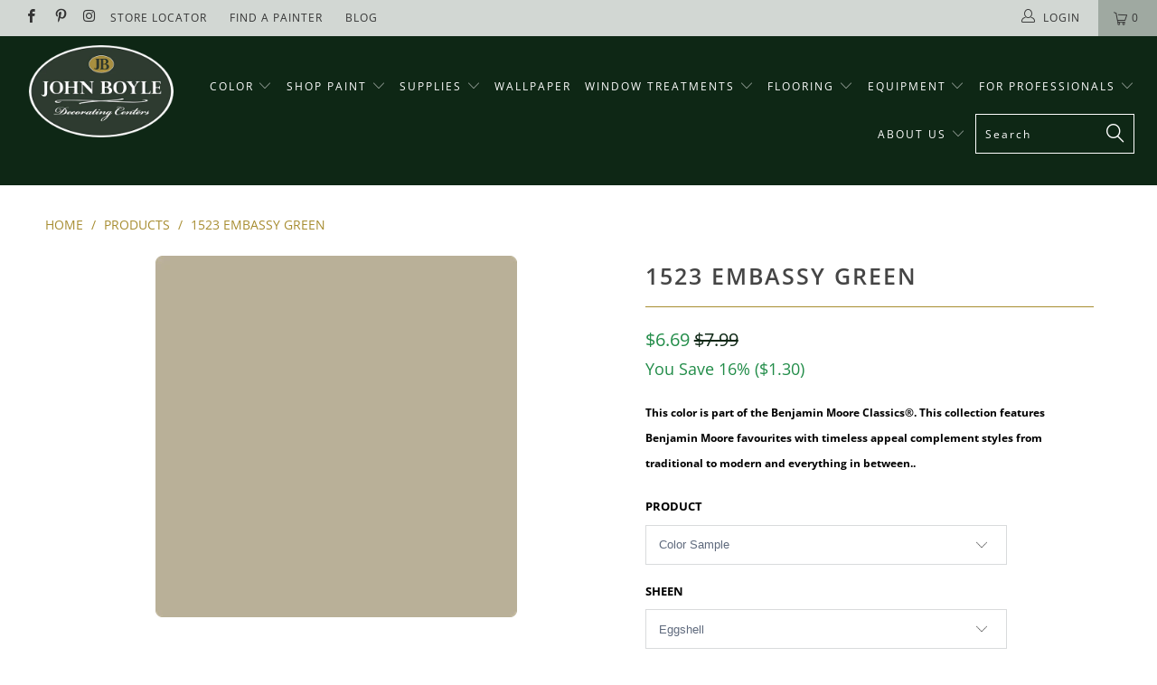

--- FILE ---
content_type: text/html; charset=utf-8
request_url: https://johnboyledecorating.com/products/1523-embassy-green
body_size: 54589
content:


 <!DOCTYPE html>
<!--[if lt IE 7 ]><html class="ie ie6" lang="en"> <![endif]-->
<!--[if IE 7 ]><html class="ie ie7" lang="en"> <![endif]-->
<!--[if IE 8 ]><html class="ie ie8" lang="en"> <![endif]-->
<!--[if IE 9 ]><html class="ie ie9" lang="en"> <![endif]-->
<!--[if (gte IE 10)|!(IE)]><!--><html lang="en"> <!--<![endif]--> <head> <meta name="google-site-verification" content="l40VJ7XyVMu1U1JQtQYd-1P4Xyd5lpVqGmE8ij5bJV4" /> <meta charset="utf-8"> <meta http-equiv="cleartype" content="on"> <meta name="robots" content="index,follow">

<script type="text/javascript" src="////cdn.rlets.com/capture_configs/048/47e/269/9524d8ea919c1f6e2f4fb55.js" async="async"></script>

<!-- Global site tag (gtag.js) - Google Analytics -->
<script async src="https://www.googletagmanager.com/gtag/js?id=UA-119076583-2"></script>
<script>
  window.dataLayer = window.dataLayer || [];
  function gtag(){dataLayer.push(arguments);}
  gtag('js', new Date());

  gtag('config', 'UA-119076583-2');
</script> <!-- Custom Fonts --> <link href="//fonts.googleapis.com/css?family=.|Playfair+Display:light,normal,bold|Montserrat:light,normal,bold|Montserrat:light,normal,bold|Playfair+Display:light,normal,bold|Montserrat:light,normal,bold|Montserrat:light,normal,bold" rel="stylesheet" type="text/css" /> <!-- Stylesheets for Turbo 4.0.0 --> <link href="//johnboyledecorating.com/cdn/shop/t/85/assets/styles.scss.css?v=159804202134965215451766424814" rel="stylesheet" type="text/css" media="all" /> <script>
      /*! lazysizes - v3.0.0 */
      !function(a,b){var c=b(a,a.document);a.lazySizes=c,"object"==typeof module&&module.exports&&(module.exports=c)}(window,function(a,b){"use strict";if(b.getElementsByClassName){var c,d=b.documentElement,e=a.Date,f=a.HTMLPictureElement,g="addEventListener",h="getAttribute",i=a[g],j=a.setTimeout,k=a.requestAnimationFrame||j,l=a.requestIdleCallback,m=/^picture$/i,n=["load","error","lazyincluded","_lazyloaded"],o={},p=Array.prototype.forEach,q=function(a,b){return o[b]||(o[b]=new RegExp("(\\s|^)"+b+"(\\s|$)")),o[b].test(a[h]("class")||"")&&o[b]},r=function(a,b){q(a,b)||a.setAttribute("class",(a[h]("class")||"").trim()+" "+b)},s=function(a,b){var c;(c=q(a,b))&&a.setAttribute("class",(a[h]("class")||"").replace(c," "))},t=function(a,b,c){var d=c?g:"removeEventListener";c&&t(a,b),n.forEach(function(c){a[d](c,b)})},u=function(a,c,d,e,f){var g=b.createEvent("CustomEvent");return g.initCustomEvent(c,!e,!f,d||{}),a.dispatchEvent(g),g},v=function(b,d){var e;!f&&(e=a.picturefill||c.pf)?e({reevaluate:!0,elements:[b]}):d&&d.src&&(b.src=d.src)},w=function(a,b){return(getComputedStyle(a,null)||{})[b]},x=function(a,b,d){for(d=d||a.offsetWidth;d<c.minSize&&b&&!a._lazysizesWidth;)d=b.offsetWidth,b=b.parentNode;return d},y=function(){var a,c,d=[],e=[],f=d,g=function(){var b=f;for(f=d.length?e:d,a=!0,c=!1;b.length;)b.shift()();a=!1},h=function(d,e){a&&!e?d.apply(this,arguments):(f.push(d),c||(c=!0,(b.hidden?j:k)(g)))};return h._lsFlush=g,h}(),z=function(a,b){return b?function(){y(a)}:function(){var b=this,c=arguments;y(function(){a.apply(b,c)})}},A=function(a){var b,c=0,d=125,f=666,g=f,h=function(){b=!1,c=e.now(),a()},i=l?function(){l(h,{timeout:g}),g!==f&&(g=f)}:z(function(){j(h)},!0);return function(a){var f;(a=a===!0)&&(g=44),b||(b=!0,f=d-(e.now()-c),0>f&&(f=0),a||9>f&&l?i():j(i,f))}},B=function(a){var b,c,d=99,f=function(){b=null,a()},g=function(){var a=e.now()-c;d>a?j(g,d-a):(l||f)(f)};return function(){c=e.now(),b||(b=j(g,d))}},C=function(){var f,k,l,n,o,x,C,E,F,G,H,I,J,K,L,M=/^img$/i,N=/^iframe$/i,O="onscroll"in a&&!/glebot/.test(navigator.userAgent),P=0,Q=0,R=0,S=-1,T=function(a){R--,a&&a.target&&t(a.target,T),(!a||0>R||!a.target)&&(R=0)},U=function(a,c){var e,f=a,g="hidden"==w(b.body,"visibility")||"hidden"!=w(a,"visibility");for(F-=c,I+=c,G-=c,H+=c;g&&(f=f.offsetParent)&&f!=b.body&&f!=d;)g=(w(f,"opacity")||1)>0,g&&"visible"!=w(f,"overflow")&&(e=f.getBoundingClientRect(),g=H>e.left&&G<e.right&&I>e.top-1&&F<e.bottom+1);return g},V=function(){var a,e,g,i,j,m,n,p,q;if((o=c.loadMode)&&8>R&&(a=f.length)){e=0,S++,null==K&&("expand"in c||(c.expand=d.clientHeight>500&&d.clientWidth>500?500:370),J=c.expand,K=J*c.expFactor),K>Q&&1>R&&S>2&&o>2&&!b.hidden?(Q=K,S=0):Q=o>1&&S>1&&6>R?J:P;for(;a>e;e++)if(f[e]&&!f[e]._lazyRace)if(O)if((p=f[e][h]("data-expand"))&&(m=1*p)||(m=Q),q!==m&&(C=innerWidth+m*L,E=innerHeight+m,n=-1*m,q=m),g=f[e].getBoundingClientRect(),(I=g.bottom)>=n&&(F=g.top)<=E&&(H=g.right)>=n*L&&(G=g.left)<=C&&(I||H||G||F)&&(l&&3>R&&!p&&(3>o||4>S)||U(f[e],m))){if(ba(f[e]),j=!0,R>9)break}else!j&&l&&!i&&4>R&&4>S&&o>2&&(k[0]||c.preloadAfterLoad)&&(k[0]||!p&&(I||H||G||F||"auto"!=f[e][h](c.sizesAttr)))&&(i=k[0]||f[e]);else ba(f[e]);i&&!j&&ba(i)}},W=A(V),X=function(a){r(a.target,c.loadedClass),s(a.target,c.loadingClass),t(a.target,Z)},Y=z(X),Z=function(a){Y({target:a.target})},$=function(a,b){try{a.contentWindow.location.replace(b)}catch(c){a.src=b}},_=function(a){var b,d,e=a[h](c.srcsetAttr);(b=c.customMedia[a[h]("data-media")||a[h]("media")])&&a.setAttribute("media",b),e&&a.setAttribute("srcset",e),b&&(d=a.parentNode,d.insertBefore(a.cloneNode(),a),d.removeChild(a))},aa=z(function(a,b,d,e,f){var g,i,k,l,o,q;(o=u(a,"lazybeforeunveil",b)).defaultPrevented||(e&&(d?r(a,c.autosizesClass):a.setAttribute("sizes",e)),i=a[h](c.srcsetAttr),g=a[h](c.srcAttr),f&&(k=a.parentNode,l=k&&m.test(k.nodeName||"")),q=b.firesLoad||"src"in a&&(i||g||l),o={target:a},q&&(t(a,T,!0),clearTimeout(n),n=j(T,2500),r(a,c.loadingClass),t(a,Z,!0)),l&&p.call(k.getElementsByTagName("source"),_),i?a.setAttribute("srcset",i):g&&!l&&(N.test(a.nodeName)?$(a,g):a.src=g),(i||l)&&v(a,{src:g})),a._lazyRace&&delete a._lazyRace,s(a,c.lazyClass),y(function(){(!q||a.complete&&a.naturalWidth>1)&&(q?T(o):R--,X(o))},!0)}),ba=function(a){var b,d=M.test(a.nodeName),e=d&&(a[h](c.sizesAttr)||a[h]("sizes")),f="auto"==e;(!f&&l||!d||!a.src&&!a.srcset||a.complete||q(a,c.errorClass))&&(b=u(a,"lazyunveilread").detail,f&&D.updateElem(a,!0,a.offsetWidth),a._lazyRace=!0,R++,aa(a,b,f,e,d))},ca=function(){if(!l){if(e.now()-x<999)return void j(ca,999);var a=B(function(){c.loadMode=3,W()});l=!0,c.loadMode=3,W(),i("scroll",function(){3==c.loadMode&&(c.loadMode=2),a()},!0)}};return{_:function(){x=e.now(),f=b.getElementsByClassName(c.lazyClass),k=b.getElementsByClassName(c.lazyClass+" "+c.preloadClass),L=c.hFac,i("scroll",W,!0),i("resize",W,!0),a.MutationObserver?new MutationObserver(W).observe(d,{childList:!0,subtree:!0,attributes:!0}):(d[g]("DOMNodeInserted",W,!0),d[g]("DOMAttrModified",W,!0),setInterval(W,999)),i("hashchange",W,!0),["focus","mouseover","click","load","transitionend","animationend","webkitAnimationEnd"].forEach(function(a){b[g](a,W,!0)}),/d$|^c/.test(b.readyState)?ca():(i("load",ca),b[g]("DOMContentLoaded",W),j(ca,2e4)),f.length?(V(),y._lsFlush()):W()},checkElems:W,unveil:ba}}(),D=function(){var a,d=z(function(a,b,c,d){var e,f,g;if(a._lazysizesWidth=d,d+="px",a.setAttribute("sizes",d),m.test(b.nodeName||""))for(e=b.getElementsByTagName("source"),f=0,g=e.length;g>f;f++)e[f].setAttribute("sizes",d);c.detail.dataAttr||v(a,c.detail)}),e=function(a,b,c){var e,f=a.parentNode;f&&(c=x(a,f,c),e=u(a,"lazybeforesizes",{width:c,dataAttr:!!b}),e.defaultPrevented||(c=e.detail.width,c&&c!==a._lazysizesWidth&&d(a,f,e,c)))},f=function(){var b,c=a.length;if(c)for(b=0;c>b;b++)e(a[b])},g=B(f);return{_:function(){a=b.getElementsByClassName(c.autosizesClass),i("resize",g)},checkElems:g,updateElem:e}}(),E=function(){E.i||(E.i=!0,D._(),C._())};return function(){var b,d={lazyClass:"lazyload",loadedClass:"lazyloaded",loadingClass:"lazyloading",preloadClass:"lazypreload",errorClass:"lazyerror",autosizesClass:"lazyautosizes",srcAttr:"data-src",srcsetAttr:"data-srcset",sizesAttr:"data-sizes",minSize:40,customMedia:{},init:!0,expFactor:1.5,hFac:.8,loadMode:2};c=a.lazySizesConfig||a.lazysizesConfig||{};for(b in d)b in c||(c[b]=d[b]);a.lazySizesConfig=c,j(function(){c.init&&E()})}(),{cfg:c,autoSizer:D,loader:C,init:E,uP:v,aC:r,rC:s,hC:q,fire:u,gW:x,rAF:y}}});</script> <title>1523 Embassy Green - The John Boyle Company</title> <meta name="description" content="Help With Product Help With Sheen How Much Paint Do I Need? Aura® Interior Paint The ultimate in performance &amp;amp; color vitality. See color like you&#39;ve never seen it before - discernibly truer, richer hues that bring a new dimension of beauty to your home. Experience premium performance in Aura paint, which boasts inc" />
    

    

<meta name="author" content="The John Boyle Company">
<meta property="og:url" content="https://johnboyledecorating.com/products/1523-embassy-green">
<meta property="og:site_name" content="The John Boyle Company"> <meta property="og:type" content="product"> <meta property="og:title" content="1523 Embassy Green"> <meta property="og:image" content="https://johnboyledecorating.com/cdn/shop/products/1523-embassygreen_2000x_f6629422-9da9-4934-9726-526d833d0481_600x.png?v=1617116252"> <meta property="og:image:secure_url" content="https://johnboyledecorating.com/cdn/shop/products/1523-embassygreen_2000x_f6629422-9da9-4934-9726-526d833d0481_600x.png?v=1617116252"> <meta property="og:price:amount" content="6.69"> <meta property="og:price:currency" content="USD"> <meta property="og:description" content="Help With Product Help With Sheen How Much Paint Do I Need? Aura® Interior Paint The ultimate in performance &amp;amp; color vitality. See color like you&#39;ve never seen it before - discernibly truer, richer hues that bring a new dimension of beauty to your home. Experience premium performance in Aura paint, which boasts inc">




<meta name="twitter:card" content="summary"> <meta name="twitter:title" content="1523 Embassy Green"> <meta name="twitter:description" content="Help With Product Help With Sheen How Much Paint Do I Need? Aura® Interior Paint The ultimate in performance &amp;amp; color vitality. See color like you&#39;ve never seen it before - discernibly truer, richer hues that bring a new dimension of beauty to your home. Experience premium performance in Aura paint, which boasts incredible hide, and fade and color rub-off resistance. When nothing less than the best will do, select Benjamin Moore Aura interior paint. Aura is washable in any sheen, so you can use the sheen of your choice in any room. Regal® Select Interior Paint A heritage of quality enhanced with cutting-edge technology. Regal Paint is the time-honored tradition of Benjamin Moore paints that consumers have trusted for over 50 years. Now infused with the latest technology from our proprietary Gennex colorant and a new high-performance resin, Benjamin"> <meta name="twitter:image" content="https://johnboyledecorating.com/cdn/shop/products/1523-embassygreen_2000x_f6629422-9da9-4934-9726-526d833d0481_240x.png?v=1617116252"> <meta name="twitter:image:width" content="240"> <meta name="twitter:image:height" content="240"> <!-- Mobile Specific Metas --> <meta name="HandheldFriendly" content="True"> <meta name="MobileOptimized" content="320"> <meta name="viewport" content="width=device-width,initial-scale=1"> <meta name="theme-color" content="#ffffff"> <link rel="shortcut icon" type="image/x-icon" href="//johnboyledecorating.com/cdn/shop/files/John_Boyle_Favicon_32x32.png?v=1614307228"> <link rel="canonical" href="https://johnboyledecorating.com/products/1523-embassy-green" /> <script>window.performance && window.performance.mark && window.performance.mark('shopify.content_for_header.start');</script><meta id="shopify-digital-wallet" name="shopify-digital-wallet" content="/6318882914/digital_wallets/dialog">
<link rel="alternate" type="application/json+oembed" href="https://johnboyledecorating.com/products/1523-embassy-green.oembed">
<script async="async" src="/checkouts/internal/preloads.js?locale=en-US"></script>
<script id="shopify-features" type="application/json">{"accessToken":"8682fc8197ba2b872939b0f92ba2bf03","betas":["rich-media-storefront-analytics"],"domain":"johnboyledecorating.com","predictiveSearch":true,"shopId":6318882914,"locale":"en"}</script>
<script>var Shopify = Shopify || {};
Shopify.shop = "johnboyle.myshopify.com";
Shopify.locale = "en";
Shopify.currency = {"active":"USD","rate":"1.0"};
Shopify.country = "US";
Shopify.theme = {"name":"PaintPass- New Year, New Hue - 50% OFF SAMPLES","id":138742038626,"schema_name":"Turbo","schema_version":"4.0.0","theme_store_id":null,"role":"main"};
Shopify.theme.handle = "null";
Shopify.theme.style = {"id":null,"handle":null};
Shopify.cdnHost = "johnboyledecorating.com/cdn";
Shopify.routes = Shopify.routes || {};
Shopify.routes.root = "/";</script>
<script type="module">!function(o){(o.Shopify=o.Shopify||{}).modules=!0}(window);</script>
<script>!function(o){function n(){var o=[];function n(){o.push(Array.prototype.slice.apply(arguments))}return n.q=o,n}var t=o.Shopify=o.Shopify||{};t.loadFeatures=n(),t.autoloadFeatures=n()}(window);</script>
<script id="shop-js-analytics" type="application/json">{"pageType":"product"}</script>
<script defer="defer" async type="module" src="//johnboyledecorating.com/cdn/shopifycloud/shop-js/modules/v2/client.init-shop-cart-sync_BdyHc3Nr.en.esm.js"></script>
<script defer="defer" async type="module" src="//johnboyledecorating.com/cdn/shopifycloud/shop-js/modules/v2/chunk.common_Daul8nwZ.esm.js"></script>
<script type="module">
  await import("//johnboyledecorating.com/cdn/shopifycloud/shop-js/modules/v2/client.init-shop-cart-sync_BdyHc3Nr.en.esm.js");
await import("//johnboyledecorating.com/cdn/shopifycloud/shop-js/modules/v2/chunk.common_Daul8nwZ.esm.js");

  window.Shopify.SignInWithShop?.initShopCartSync?.({"fedCMEnabled":true,"windoidEnabled":true});

</script>
<script>(function() {
  var isLoaded = false;
  function asyncLoad() {
    if (isLoaded) return;
    isLoaded = true;
    var urls = ["https:\/\/shopify.intercom.io\/widget.js?shop=johnboyle.myshopify.com","https:\/\/files-shpf.uc-lab.com\/productfees\/source.js?mw_productfees_t=1597952868\u0026shop=johnboyle.myshopify.com","https:\/\/app.zapiet.com\/js\/storepickup.js?shop=johnboyle.myshopify.com"];
    for (var i = 0; i <urls.length; i++) {
      var s = document.createElement('script');
      s.type = 'text/javascript';
      s.async = true;
      s.src = urls[i];
      var x = document.getElementsByTagName('script')[0];
      x.parentNode.insertBefore(s, x);
    }
  };
  if(window.attachEvent) {
    window.attachEvent('onload', asyncLoad);
  } else {
    window.addEventListener('load', asyncLoad, false);
  }
})();</script>
<script id="__st">var __st={"a":6318882914,"offset":-18000,"reqid":"4bc193be-0092-4a3f-90df-b09113ac60ad-1768996621","pageurl":"johnboyledecorating.com\/products\/1523-embassy-green","u":"55f644f59d7a","p":"product","rtyp":"product","rid":1817390743650};</script>
<script>window.ShopifyPaypalV4VisibilityTracking = true;</script>
<script id="captcha-bootstrap">!function(){'use strict';const t='contact',e='account',n='new_comment',o=[[t,t],['blogs',n],['comments',n],[t,'customer']],c=[[e,'customer_login'],[e,'guest_login'],[e,'recover_customer_password'],[e,'create_customer']],r=t=>t.map((([t,e])=>`form[action*='/${t}']:not([data-nocaptcha='true']) input[name='form_type'][value='${e}']`)).join(','),a=t=>()=>t?[...document.querySelectorAll(t)].map((t=>t.form)):[];function s(){const t=[...o],e=r(t);return a(e)}const i='password',u='form_key',d=['recaptcha-v3-token','g-recaptcha-response','h-captcha-response',i],f=()=>{try{return window.sessionStorage}catch{return}},m='__shopify_v',_=t=>t.elements[u];function p(t,e,n=!1){try{const o=window.sessionStorage,c=JSON.parse(o.getItem(e)),{data:r}=function(t){const{data:e,action:n}=t;return t[m]||n?{data:e,action:n}:{data:t,action:n}}(c);for(const[e,n]of Object.entries(r))t.elements[e]&&(t.elements[e].value=n);n&&o.removeItem(e)}catch(o){console.error('form repopulation failed',{error:o})}}const l='form_type',E='cptcha';function T(t){t.dataset[E]=!0}const w=window,h=w.document,L='Shopify',v='ce_forms',y='captcha';let A=!1;((t,e)=>{const n=(g='f06e6c50-85a8-45c8-87d0-21a2b65856fe',I='https://cdn.shopify.com/shopifycloud/storefront-forms-hcaptcha/ce_storefront_forms_captcha_hcaptcha.v1.5.2.iife.js',D={infoText:'Protected by hCaptcha',privacyText:'Privacy',termsText:'Terms'},(t,e,n)=>{const o=w[L][v],c=o.bindForm;if(c)return c(t,g,e,D).then(n);var r;o.q.push([[t,g,e,D],n]),r=I,A||(h.body.append(Object.assign(h.createElement('script'),{id:'captcha-provider',async:!0,src:r})),A=!0)});var g,I,D;w[L]=w[L]||{},w[L][v]=w[L][v]||{},w[L][v].q=[],w[L][y]=w[L][y]||{},w[L][y].protect=function(t,e){n(t,void 0,e),T(t)},Object.freeze(w[L][y]),function(t,e,n,w,h,L){const[v,y,A,g]=function(t,e,n){const i=e?o:[],u=t?c:[],d=[...i,...u],f=r(d),m=r(i),_=r(d.filter((([t,e])=>n.includes(e))));return[a(f),a(m),a(_),s()]}(w,h,L),I=t=>{const e=t.target;return e instanceof HTMLFormElement?e:e&&e.form},D=t=>v().includes(t);t.addEventListener('submit',(t=>{const e=I(t);if(!e)return;const n=D(e)&&!e.dataset.hcaptchaBound&&!e.dataset.recaptchaBound,o=_(e),c=g().includes(e)&&(!o||!o.value);(n||c)&&t.preventDefault(),c&&!n&&(function(t){try{if(!f())return;!function(t){const e=f();if(!e)return;const n=_(t);if(!n)return;const o=n.value;o&&e.removeItem(o)}(t);const e=Array.from(Array(32),(()=>Math.random().toString(36)[2])).join('');!function(t,e){_(t)||t.append(Object.assign(document.createElement('input'),{type:'hidden',name:u})),t.elements[u].value=e}(t,e),function(t,e){const n=f();if(!n)return;const o=[...t.querySelectorAll(`input[type='${i}']`)].map((({name:t})=>t)),c=[...d,...o],r={};for(const[a,s]of new FormData(t).entries())c.includes(a)||(r[a]=s);n.setItem(e,JSON.stringify({[m]:1,action:t.action,data:r}))}(t,e)}catch(e){console.error('failed to persist form',e)}}(e),e.submit())}));const S=(t,e)=>{t&&!t.dataset[E]&&(n(t,e.some((e=>e===t))),T(t))};for(const o of['focusin','change'])t.addEventListener(o,(t=>{const e=I(t);D(e)&&S(e,y())}));const B=e.get('form_key'),M=e.get(l),P=B&&M;t.addEventListener('DOMContentLoaded',(()=>{const t=y();if(P)for(const e of t)e.elements[l].value===M&&p(e,B);[...new Set([...A(),...v().filter((t=>'true'===t.dataset.shopifyCaptcha))])].forEach((e=>S(e,t)))}))}(h,new URLSearchParams(w.location.search),n,t,e,['guest_login'])})(!0,!0)}();</script>
<script integrity="sha256-4kQ18oKyAcykRKYeNunJcIwy7WH5gtpwJnB7kiuLZ1E=" data-source-attribution="shopify.loadfeatures" defer="defer" src="//johnboyledecorating.com/cdn/shopifycloud/storefront/assets/storefront/load_feature-a0a9edcb.js" crossorigin="anonymous"></script>
<script data-source-attribution="shopify.dynamic_checkout.dynamic.init">var Shopify=Shopify||{};Shopify.PaymentButton=Shopify.PaymentButton||{isStorefrontPortableWallets:!0,init:function(){window.Shopify.PaymentButton.init=function(){};var t=document.createElement("script");t.src="https://johnboyledecorating.com/cdn/shopifycloud/portable-wallets/latest/portable-wallets.en.js",t.type="module",document.head.appendChild(t)}};
</script>
<script data-source-attribution="shopify.dynamic_checkout.buyer_consent">
  function portableWalletsHideBuyerConsent(e){var t=document.getElementById("shopify-buyer-consent"),n=document.getElementById("shopify-subscription-policy-button");t&&n&&(t.classList.add("hidden"),t.setAttribute("aria-hidden","true"),n.removeEventListener("click",e))}function portableWalletsShowBuyerConsent(e){var t=document.getElementById("shopify-buyer-consent"),n=document.getElementById("shopify-subscription-policy-button");t&&n&&(t.classList.remove("hidden"),t.removeAttribute("aria-hidden"),n.addEventListener("click",e))}window.Shopify?.PaymentButton&&(window.Shopify.PaymentButton.hideBuyerConsent=portableWalletsHideBuyerConsent,window.Shopify.PaymentButton.showBuyerConsent=portableWalletsShowBuyerConsent);
</script>
<script data-source-attribution="shopify.dynamic_checkout.cart.bootstrap">document.addEventListener("DOMContentLoaded",(function(){function t(){return document.querySelector("shopify-accelerated-checkout-cart, shopify-accelerated-checkout")}if(t())Shopify.PaymentButton.init();else{new MutationObserver((function(e,n){t()&&(Shopify.PaymentButton.init(),n.disconnect())})).observe(document.body,{childList:!0,subtree:!0})}}));
</script>

<script>window.performance && window.performance.mark && window.performance.mark('shopify.content_for_header.end');</script> <!-- Zapiet | Store Pickup + Delivery -->

<style type="text/css">
.mfp-bg{z-index:999999998;overflow:hidden;background:#0b0b0b;opacity:.8}.mfp-bg,.mfp-wrap{top:0;left:0;width:100%;height:100%;position:fixed}.mfp-wrap{z-index:999999999;outline:none!important;-webkit-backface-visibility:hidden}.mfp-container{text-align:center;position:absolute;width:100%;height:100%;left:0;top:0;padding:0 8px;-webkit-box-sizing:border-box;box-sizing:border-box}.mfp-container:before{content:"";display:inline-block;height:100%;vertical-align:middle}.mfp-align-top .mfp-container:before{display:none}.mfp-content{position:relative;display:inline-block;vertical-align:middle;margin:0 auto;text-align:left;z-index:1045}.mfp-ajax-holder .mfp-content,.mfp-inline-holder .mfp-content{width:100%;cursor:auto}.mfp-ajax-cur{cursor:progress}.mfp-zoom-out-cur,.mfp-zoom-out-cur .mfp-image-holder .mfp-close{cursor:-webkit-zoom-out;cursor:zoom-out}.mfp-zoom{cursor:pointer;cursor:-webkit-zoom-in;cursor:zoom-in}.mfp-auto-cursor .mfp-content{cursor:auto}.mfp-arrow,.mfp-close,.mfp-counter,.mfp-preloader{-webkit-user-select:none;-moz-user-select:none;-ms-user-select:none;user-select:none}.mfp-loading.mfp-figure{display:none}.mfp-hide{display:none!important}.mfp-preloader{color:#ccc;position:absolute;top:50%;width:auto;text-align:center;margin-top:-.8em;left:8px;right:8px;z-index:1044}.mfp-preloader a{color:#ccc}.mfp-preloader a:hover{color:#fff}.mfp-s-error .mfp-content,.mfp-s-ready .mfp-preloader{display:none}button.mfp-arrow,button.mfp-close{overflow:visible;cursor:pointer;background:transparent;border:0;-webkit-appearance:none;display:block;outline:none;padding:0;z-index:1046;-webkit-box-shadow:none;box-shadow:none;-ms-touch-action:manipulation;touch-action:manipulation}button::-moz-focus-inner{padding:0;border:0}.mfp-close{width:44px;height:44px;line-height:44px;position:absolute;right:0;top:0;text-decoration:none;text-align:center;opacity:.65;padding:0 0 18px 10px;color:#fff;font-style:normal;font-size:28px;font-family:Arial,Baskerville,monospace}.mfp-close:focus,.mfp-close:hover{opacity:1}.mfp-close:active{top:1px}.mfp-close-btn-in .mfp-close{color:#333}@media (max-width:900px){.mfp-container{padding-left:6px;padding-right:6px}}.picker,.picker__holder{width:100%;position:absolute}.picker{font-size:16px;text-align:left;line-height:1.2;color:#000;z-index:10000;-webkit-user-select:none;-moz-user-select:none;-ms-user-select:none;user-select:none}.picker__input{cursor:default}.picker__input.picker__input--active{border-color:#0089ec}.picker__holder{overflow-y:auto;-webkit-overflow-scrolling:touch;background:#fff;border:1px solid #aaa;border-top-width:0;border-bottom-width:0;border-radius:0 0 5px 5px;-webkit-box-sizing:border-box;box-sizing:border-box;min-width:176px;max-width:466px;max-height:0;-ms-filter:"progid:DXImageTransform.Microsoft.Alpha(Opacity=0)";filter:alpha(opacity=0);-moz-opacity:0;opacity:0;-webkit-transform:translateY(-1em)perspective(600px)rotateX(10deg);transform:translateY(-1em)perspective(600px)rotateX(10deg);transition:-webkit-transform .15s ease-out,opacity .15s ease-out,max-height 0s .15s,border-width 0s .15s;-webkit-transition:opacity .15s ease-out,max-height 0s .15s,border-width 0s .15s,-webkit-transform .15s ease-out;transition:opacity .15s ease-out,max-height 0s .15s,border-width 0s .15s,-webkit-transform .15s ease-out;transition:transform .15s ease-out,opacity .15s ease-out,max-height 0s .15s,border-width 0s .15s;transition:transform .15s ease-out,opacity .15s ease-out,max-height 0s .15s,border-width 0s .15s,-webkit-transform .15s ease-out}.picker__frame{padding:1px}.picker__wrap{margin:-1px}.picker--opened .picker__holder{max-height:25em;-ms-filter:"progid:DXImageTransform.Microsoft.Alpha(Opacity=100)";filter:alpha(opacity=100);-moz-opacity:1;opacity:1;border-top-width:1px;border-bottom-width:1px;-webkit-transform:translateY(0)perspective(600px)rotateX(0);transform:translateY(0)perspective(600px)rotateX(0);transition:-webkit-transform .15s ease-out,opacity .15s ease-out,max-height 0s,border-width 0s;-webkit-transition:opacity .15s ease-out,max-height 0s,border-width 0s,-webkit-transform .15s ease-out;transition:opacity .15s ease-out,max-height 0s,border-width 0s,-webkit-transform .15s ease-out;transition:transform .15s ease-out,opacity .15s ease-out,max-height 0s,border-width 0s;transition:transform .15s ease-out,opacity .15s ease-out,max-height 0s,border-width 0s,-webkit-transform .15s ease-out;-webkit-box-shadow:0 6px 18px 1px rgba(0,0,0,.12);box-shadow:0 6px 18px 1px rgba(0,0,0,.12)}.picker__footer,.picker__header,.picker__table{text-align:center}.picker__day--highlighted,.picker__select--month:focus,.picker__select--year:focus{border-color:#0089ec}.picker__box{padding:0 1em}.picker__header{position:relative;margin-top:.75em}.picker__month,.picker__year{font-weight:500;display:inline-block;margin-left:.25em;margin-right:.25em}.picker__year{color:#999;font-size:.8em;font-style:italic}.picker__select--month,.picker__select--year{border:1px solid #b7b7b7;height:2em;padding:.5em;margin-left:.25em;margin-right:.25em}.picker__select--month{width:35%}.picker__select--year{width:22.5%}.picker__nav--next,.picker__nav--prev{position:absolute;padding:.5em 1.25em;width:1em;height:1em;-webkit-box-sizing:content-box;box-sizing:content-box;top:-.25em}.picker__nav--prev{left:-1em;padding-right:1.25em}.picker__nav--next{right:-1em;padding-left:1.25em}@media (min-width:24.5em){.picker__select--month,.picker__select--year{margin-top:-.5em}.picker__nav--next,.picker__nav--prev{top:-.33em}.picker__nav--prev{padding-right:1.5em}.picker__nav--next{padding-left:1.5em}}.picker__nav--next:before,.picker__nav--prev:before{content:" ";border-top:.5em solid transparent;border-bottom:.5em solid transparent;border-right:.75em solid #000;width:0;height:0;display:block;margin:0 auto}.picker__nav--next:before{border-right:0;border-left:.75em solid #000}.picker__nav--next:hover,.picker__nav--prev:hover{cursor:pointer;color:#000;background:#b1dcfb}.picker__nav--disabled,.picker__nav--disabled:before,.picker__nav--disabled:before:hover,.picker__nav--disabled:hover{cursor:default;background:0 0;border-right-color:#f5f5f5;border-left-color:#f5f5f5}.picker--focused .picker__day--highlighted,.picker__day--highlighted:hover,.picker__day--infocus:hover,.picker__day--outfocus:hover{color:#000;cursor:pointer;background:#b1dcfb}.picker__table{border-collapse:collapse;border-spacing:0;table-layout:fixed;font-size:inherit;width:100%;margin-top:.75em;margin-bottom:.5em}@media (min-height:33.875em){.picker__table{margin-bottom:.75em}}.picker__table td{margin:0;padding:0}.picker__weekday{width:14.285714286%;font-size:.75em;padding-bottom:.25em;color:#999;font-weight:500}@media (min-height:33.875em){.picker__weekday{padding-bottom:.5em}}.picker__day{padding:.3125em 0;font-weight:200;border:1px solid transparent}.picker__day--today{position:relative}.picker__day--today:before{content:" ";position:absolute;top:2px;right:2px;width:0;height:0;border-top:.5em solid #0059bc;border-left:.5em solid transparent}.picker__day--disabled:before{border-top-color:#aaa}.picker__day--outfocus{color:#ddd}.picker--focused .picker__day--selected,.picker__day--selected,.picker__day--selected:hover{background:#0089ec;color:#fff}.picker--focused .picker__day--disabled,.picker__day--disabled,.picker__day--disabled:hover{background:#f5f5f5;border-color:#f5f5f5;color:#ddd;cursor:default}.picker__day--highlighted.picker__day--disabled,.picker__day--highlighted.picker__day--disabled:hover{background:#bbb}.picker__button--clear,.picker__button--close,.picker__button--today{border:1px solid #fff;background:#fff;font-size:.8em;padding:.66em 0;font-weight:700;width:33%;display:inline-block;vertical-align:bottom}.picker__button--clear:hover,.picker__button--close:hover,.picker__button--today:hover{cursor:pointer;color:#000;background:#b1dcfb;border-bottom-color:#b1dcfb}.picker__button--clear:focus,.picker__button--close:focus,.picker__button--today:focus{background:#b1dcfb;border-color:#0089ec;outline:0}.picker__button--clear:before,.picker__button--close:before,.picker__button--today:before{position:relative;display:inline-block;height:0}.picker__button--clear:before,.picker__button--today:before{content:" ";margin-right:.45em}.picker__button--today:before{top:-.05em;width:0;border-top:.66em solid #0059bc;border-left:.66em solid transparent}.picker__button--clear:before{top:-.25em;width:.66em;border-top:3px solid #e20}.picker__button--close:before{content:"\D7";top:-.1em;vertical-align:top;font-size:1.1em;margin-right:.35em;color:#777}.picker__button--today[disabled],.picker__button--today[disabled]:hover{background:#f5f5f5;border-color:#f5f5f5;color:#ddd;cursor:default}.picker__button--today[disabled]:before{border-top-color:#aaa}.picker--focused .picker__list-item--highlighted,.picker__list-item--highlighted:hover,.picker__list-item:hover{background:#b1dcfb;cursor:pointer;color:#000}.picker__list{list-style:none;padding:.75em 0 4.2em;margin:0}.picker__list-item{border-bottom:1px solid #ddd;border-top:1px solid #ddd;margin-bottom:-1px;position:relative;background:#fff;padding:.75em 1.25em}@media (min-height:46.75em){.picker__list-item{padding:.5em 1em}}.picker__list-item--highlighted,.picker__list-item:hover{border-color:#0089ec;z-index:10}.picker--focused .picker__list-item--selected,.picker__list-item--selected,.picker__list-item--selected:hover{background:#0089ec;color:#fff;z-index:10}.picker--focused .picker__list-item--disabled,.picker__list-item--disabled,.picker__list-item--disabled:hover{background:#f5f5f5;color:#ddd;cursor:default;border-color:#ddd;z-index:auto}.picker--time .picker__button--clear{display:block;width:80%;margin:1em auto 0;padding:1em 1.25em;background:0 0;border:0;font-weight:500;font-size:.67em;text-align:center;text-transform:uppercase;color:#666}.picker--time .picker__button--clear:focus,.picker--time .picker__button--clear:hover{background:#e20;border-color:#e20;cursor:pointer;color:#fff;outline:0}.picker--time .picker__button--clear:before{top:-.25em;color:#666;font-size:1.25em;font-weight:700}.picker--time .picker__button--clear:focus:before,.picker--time .picker__button--clear:hover:before{color:#fff;border-color:#fff}.picker--time{min-width:256px;max-width:320px}.picker--time .picker__holder{background:#f2f2f2}@media (min-height:40.125em){.picker--time .picker__holder{font-size:.875em}}.picker--time .picker__box{padding:0;position:relative}#storePickupApp{display:-webkit-box;display:-ms-flexbox;display:flex;-webkit-box-orient:vertical;-webkit-box-direction:normal;-ms-flex-direction:column;flex-direction:column;margin-bottom:1rem;margin-top:1rem;text-align:left}#storePickupApp tr{display:table-row}#storePickupApp tr td{display:table-cell;float:inherit;padding:0}#storePickupApp .address{margin-bottom:0;padding-bottom:0}#storePickupApp .filterByRegion select{width:100%}#storePickupApp .row{display:block}#storePickupApp .picker__weekday{padding:1em!important;display:table-cell;float:inherit}#storePickupApp input[type=text]{-webkit-box-flex:1;-ms-flex-positive:1;flex-grow:1;padding:.7em 1em;border:1px solid #dadada;-webkit-box-shadow:inset 0 1px 3px #ddd;box-shadow:inset 0 1px 3px #ddd;-webkit-box-sizing:border-box;box-sizing:border-box;border-radius:4px;width:100%;margin-bottom:0;font-size:.9em;line-height:1em;height:inherit}#storePickupApp p{padding:0;margin:10px 0;font-size:.9em}#storePickupApp .pickupPagination{padding:0;margin:1em 0 0;font-size:.9em;display:-webkit-box;display:-ms-flexbox;display:flex;-webkit-box-align:center;-ms-flex-align:center;align-items:center;-webkit-box-pack:center;-ms-flex-pack:center;justify-content:center}#storePickupApp .pickupPagination li{margin-right:.4em;border:1px solid #dadada;border-radius:4px;display:-webkit-box;display:-ms-flexbox;display:flex}#storePickupApp .pickupPagination li a{padding:.5em 1em}#storePickupApp .pickupPagination li.active{background:#eee}#storePickupApp .pickupPagination li:hover{border-color:#c1c1c1}#storePickupApp .checkoutMethodsContainer{display:-webkit-box;display:-ms-flexbox;display:flex;-webkit-box-align:center;-ms-flex-align:center;align-items:center;-webkit-box-flex:1;-ms-flex-positive:1;flex-grow:1;-ms-flex-wrap:nowrap;flex-wrap:nowrap;-webkit-box-align:stretch;-ms-flex-align:stretch;align-items:stretch}#storePickupApp .checkoutMethodsContainer.inline{-webkit-box-orient:vertical;-webkit-box-direction:normal;-ms-flex-direction:column;flex-direction:column}#storePickupApp .checkoutMethodsContainer.inline,#storePickupApp .checkoutMethodsContainer.inline .checkoutMethod{display:-webkit-box;display:-ms-flexbox;display:flex}#storePickupApp .checkoutMethodsContainer.default .checkoutMethod{-webkit-box-flex:1;-ms-flex:1;flex:1;-webkit-box-orient:vertical;-webkit-box-direction:normal;-ms-flex-direction:column;flex-direction:column;-webkit-box-pack:center;-ms-flex-pack:center;justify-content:center;-webkit-box-align:center;-ms-flex-align:center;align-items:center;display:-webkit-box;display:-ms-flexbox;display:flex;margin-right:.5em;border:1px solid #dadada;border-radius:5px;padding:1em}#storePickupApp .checkoutMethodsContainer.default .checkoutMethod:last-child{margin-right:0}#storePickupApp .checkoutMethodsContainer.default .checkoutMethod:hover{cursor:pointer;border-color:#c1c1c1}#storePickupApp .checkoutMethodsContainer.default .checkoutMethod.active{background:#eee}#storePickupApp .checkoutMethodsContainer.default .checkoutMethod .checkoutMethodImage{display:-webkit-box;display:-ms-flexbox;display:flex;-webkit-box-align:center;-ms-flex-align:center;align-items:center;-webkit-box-pack:center;-ms-flex-pack:center;justify-content:center;padding-bottom:.5em}#storePickupApp .checkoutMethodsContainer.default .checkoutMethod .checkoutMethodImage img{max-height:26px}#storePickupApp .checkoutMethodsContainer.default .checkoutMethod .checkoutMethodName{text-align:center;line-height:1em;font-size:.9em}#storePickupApp .checkoutMethodsContainer.custom .checkoutMethod{-webkit-box-flex:1;-ms-flex:1;flex:1;-webkit-box-orient:vertical;-webkit-box-direction:normal;-ms-flex-direction:column;flex-direction:column;-webkit-box-pack:center;-ms-flex-pack:center;justify-content:center;-webkit-box-align:center;-ms-flex-align:center;align-items:center;display:-webkit-box;display:-ms-flexbox;display:flex;margin-right:.5em}#storePickupApp .checkoutMethodsContainer.custom .checkoutMethod:last-child{margin-right:0}#storePickupApp .checkoutMethodsContainer.custom .checkoutMethod .checkoutMethodImage{display:-webkit-box;display:-ms-flexbox;display:flex;-webkit-box-align:center;-ms-flex-align:center;align-items:center;-webkit-box-pack:center;-ms-flex-pack:center;justify-content:center}#storePickupApp .checkoutMethodContainer.pickup #searchBlock{margin-top:1em}#storePickupApp .checkoutMethodContainer .inputWithButton{display:-webkit-box;display:-ms-flexbox;display:flex;margin-bottom:1em;position:relative}#storePickupApp .checkoutMethodContainer .inputWithButton input[type=text]{-webkit-box-flex:1;-ms-flex:1;flex:1;border-right:0;margin:0;max-width:inherit;border-radius:4px 0 0 4px;line-height:1em}#storePickupApp .checkoutMethodContainer .inputWithButton .button{display:-webkit-box;display:-ms-flexbox;display:flex;-webkit-box-align:center;-ms-flex-align:center;align-items:center;-webkit-box-pack:center;-ms-flex-pack:center;justify-content:center;background:#eee;border:none;border:1px solid #dadada;border-radius:0 4px 4px 0;font-size:1.2em;padding:0 .6em;margin:0;width:inherit}#storePickupApp .checkoutMethodContainer .inputWithButton .button:hover{cursor:pointer}#storePickupApp .checkoutMethodContainer .inputWithButton .button .fa{color:#000}#storePickupApp .checkoutMethodContainer .locations{border:1px solid #dadada;border-radius:4px;margin-top:.5em;max-height:240px;overflow-y:auto}#storePickupApp .checkoutMethodContainer .locations .location{padding:1em;display:-webkit-box;display:-ms-flexbox;display:flex;line-height:1.2em;border-bottom:1px solid #f3f3f3;margin-bottom:0;-webkit-box-align:start;-ms-flex-align:start;align-items:flex-start}#storePickupApp .checkoutMethodContainer .locations .location input[type=radio]{margin-top:.2em;margin-right:.7em;height:inherit}#storePickupApp .checkoutMethodContainer .locations .location:last-child{border-bottom:none}#storePickupApp .checkoutMethodContainer .locations .location.active{background:#eee}#storePickupApp .checkoutMethodContainer .locations .location .block{display:-webkit-box;display:-ms-flexbox;display:flex;-webkit-box-orient:vertical;-webkit-box-direction:normal;-ms-flex-direction:column;flex-direction:column;font-size:.9em}#storePickupApp .checkoutMethodContainer .locations .location .block .company_name{display:-webkit-box;display:-ms-flexbox;display:flex;margin-bottom:.3em}#storePickupApp .checkoutMethodContainer .locations .location .block .moreInformationLink{margin-top:.3em}#storePickupApp .checkoutMethodContainer .picker__holder{bottom:-39px}#storePickupApp .checkoutMethodContainer .picker__list{padding:0;display:block}#storePickupApp .checkoutMethodContainer.delivery .inputWithButton,#storePickupApp .checkoutMethodContainer.shipping .inputWithButton{margin-bottom:0}#storePickupApp .checkoutMethodContainer .picker__list-item,#storePickupApp .checkoutMethodContainer .picker__list-item:first-child,#storePickupApp .checkoutMethodContainer .picker__list-item:nth-child(0),#storePickupApp .checkoutMethodContainer .picker__list-item:nth-child(2),#storePickupApp .checkoutMethodContainer .picker__list-item:nth-child(3),#storePickupApp .checkoutMethodContainer .picker__list-item:nth-child(4),#storePickupApp .checkoutMethodContainer .picker__list-item:nth-child(5){width:100%;display:block;padding:1em}#storePickupApp .checkoutMethodContainer.pickup .datePicker{margin-top:1em;margin-bottom:0}#storePickupApp .checkoutMethodContainer.delivery .picker--time .picker__list-item--disabled{display:none}#storePickupApp .spinnerContainer{padding:.5em 0;display:-webkit-box;display:-ms-flexbox;display:flex;-webkit-box-pack:center;-ms-flex-pack:center;justify-content:center;font-size:1.5em}#storePickupApp .error,#storePickupApp .error p{color:#c00}#storePickupApp .picker{left:0}.drawer__cart #storePickupApp .checkoutMethod .checkoutMethodImage img{-webkit-filter:invert(1);filter:invert(1)}.drawer__cart #storePickupApp .checkoutMethod.active{color:#222323}.drawer__cart #storePickupApp .checkoutMethod.active img{-webkit-filter:invert(0);filter:invert(0)}.drawer__cart #storePickupApp .inputWithButton .button,.drawer__cart #storePickupApp .locations .location .block,.drawer__cart #storePickupApp .locations .location a{color:#222323}.zapietModal{color:#333;width:auto;padding:20px;margin:20px auto}.zapietModal,.zapietModal.moreInformation{position:relative;background:#fff;max-width:500px}.zapietModal.moreInformation{margin:0 auto;border:1px solid #fff;border-radius:4px;padding:1em}.zapietModal.moreInformation h2{margin-bottom:.4em;font-size:1.5em}.zapietModal.moreInformation .mfp-close-btn-in .mfp-close{margin:0}.zapietModal.moreInformation table{margin-bottom:0;width:100%}.zapietModal.moreInformation .address{line-height:1.4em;padding-bottom:1em}
</style>

<link href="//johnboyledecorating.com/cdn/shop/t/85/assets/storepickup.css?v=166809199678361778971766424431" rel="stylesheet" type="text/css" media="all" />
<link href="https://cdnjs.cloudflare.com/ajax/libs/font-awesome/4.7.0/css/font-awesome.min.css" rel="stylesheet" type="text/css" media="all" />





















<script src="//johnboyledecorating.com/cdn/shop/t/85/assets/storepickup.js?v=38373586533222173361766424431" defer="defer"></script>

<script type="text/javascript">
document.addEventListener("DOMContentLoaded", function(event) {  
  var products = [];

  

  ZapietCachedSettings = {
    // Your myshopify.com domain name. 
    shop_identifier: 'johnboyle.myshopify.com',
    // Which language would you like the widget in? Default English. 
    language_code: 'en',
    // Any custom settings can go here.
    settings: {
      disable_deliveries: false,
      disable_pickups: false,
      disable_shipping: false
    },
    checkout_url: '/cart',
    discount_code: 'false',
    products: products,
    checkout_button_label: 'Checkout',
    customer: {
      first_name: '',
      last_name: '',
      company: '',
      address1: '',
      address2: '',
      city: '',
      province: '',
      country: '',
      zip: '',
      phone: ''
    },
    advance_notice: {
      pickup: {
        value: '',
        unit: '',
        breakpoint: '',
        after_breakpoint_value: '',
        after_breakpoint_unit: ''
      },
      delivery: { 
        value: '',
        unit: '',
        breakpoint: '',
        after_breakpoint_value: '',
        after_breakpoint_unit: ''
      },
      shipping: {
        value: '',
        breakpoint: '',
        after_breakpoint_value: ''
      }
    },
    // Do not modify the following parameters.
    cached_config: {"enable_app":true,"enable_geo_search_for_pickups":true,"pickup_region_filter_enabled":false,"pickup_region_filter_field":null,"currency":"USD","weight_format":"kg","pickup.enable_map":false,"delivery_validation_method":"partial_postcode_matching","base_country_name":"United States","base_country_code":"US","method_display_style":"default","default_method_display_style":"classic","date_format":"l, F j, Y","time_format":"h:i A","week_day_start":"Sun","pickup_address_format":"<span><strong>{{company_name}}</strong></span><span>{{address_line_1}}<br />{{city}}, {{postal_code}}</span><span>{{distance}}</span>{{more_information}}","rates_enabled":true,"payment_customization_enabled":false,"distance_format":"mi","enable_delivery_address_autocompletion":false,"enable_delivery_current_location":false,"enable_pickup_address_autocompletion":false,"pickup_date_picker_enabled":true,"pickup_time_picker_enabled":true,"delivery_note_enabled":false,"delivery_note_required":false,"delivery_date_picker_enabled":true,"delivery_time_picker_enabled":true,"shipping.date_picker_enabled":false,"delivery_validate_cart":false,"pickup_validate_cart":true,"gmak":"QUl6YVN5QnJNaXBNNEtJTER0aVRYdnlnaVBobXoydXZiaW4ySzBv","enable_checkout_locale":true,"enable_checkout_url":true,"disable_widget_for_digital_items":false,"disable_widget_for_product_handles":"gift-card","colors":{"widget_active_background_color":null,"widget_active_border_color":null,"widget_active_icon_color":null,"widget_active_text_color":null,"widget_inactive_background_color":null,"widget_inactive_border_color":null,"widget_inactive_icon_color":null,"widget_inactive_text_color":null},"delivery_validator":{"enabled":false,"show_on_page_load":true,"sticky":true},"checkout":{"delivery":{"discount_code":"","prepopulate_shipping_address":true,"preselect_first_available_time":true},"pickup":{"discount_code":null,"prepopulate_shipping_address":true,"customer_phone_required":false,"preselect_first_location":true,"preselect_first_available_time":true},"shipping":{"discount_code":""}},"day_name_attribute_enabled":false,"methods":{"pickup":{"active":true,"enabled":true,"name":"Pickup","sort":0,"status":{"condition":"price","operator":"morethan","value":0,"enabled":true,"product_conditions":{"enabled":false,"value":"Delivery Only,Shipping Only","enable":false,"property":"tags","hide_button":false}},"button":{"type":"default","default":"","hover":"","active":""}},"delivery":{"active":false,"enabled":true,"name":"Delivery","sort":1,"status":{"condition":"price","operator":"morethan","value":0,"enabled":true,"product_conditions":{"enabled":false,"value":"Pickup Only,Shipping Only","enable":false,"property":"tags","hide_button":false}},"button":{"type":"default","default":"","hover":"","active":""}},"shipping":{"active":false,"enabled":false,"name":"Shipping","sort":1,"status":{"condition":"price","operator":"morethan","value":0,"enabled":true,"product_conditions":{"enabled":false,"value":"Delivery Only,Pickup Only","enable":false,"property":"tags","hide_button":false}},"button":{"type":"default","default":"","hover":"","active":""}}},"translations":{"methods":{"shipping":"Shipping","pickup":"Pickups","delivery":"Delivery"},"calendar":{"january":"January","february":"February","march":"March","april":"April","may":"May","june":"June","july":"July","august":"August","september":"September","october":"October","november":"November","december":"December","sunday":"Sun","monday":"Mon","tuesday":"Tue","wednesday":"Wed","thursday":"Thu","friday":"Fri","saturday":"Sat","today":"","close":"","labelMonthNext":"Next month","labelMonthPrev":"Previous month","labelMonthSelect":"Select a month","labelYearSelect":"Select a year","and":"and","between":"between"},"pickup":{"heading":"Store Pickup","note":"","location_placeholder":"Enter your postal code ...","filter_by_region_placeholder":"Filter by region","location_label":"Choose a location.","datepicker_label":"Choose a date and time.","date_time_output":"{{DATE}} at {{TIME}}","datepicker_placeholder":"Choose a date and time.","locations_found":"Please select a pickup location:","no_locations_found":"Sorry, pickup is not available for your selected items.","no_locations_region":"Sorry, pickup is not available in your region.","no_date_time_selected":"Please select a date & time.","checkout_button":"Checkout","could_not_find_location":"Sorry, we could not find your location.","checkout_error":"Please select a date and time for pickup.","more_information":"More information","opening_hours":"Opening hours","dates_not_available":"Sorry, your selected items are not currently available for pickup.","min_order_total":"Minimum order value for pickup is $0.00","min_order_weight":"Minimum order weight for pickup is {{ weight }}","max_order_total":"Maximum order value for pickup is $0.00","max_order_weight":"Maximum order weight for pickup is {{ weight }}","cart_eligibility_error":"Sorry, pickup is not available for your selected items."},"delivery":{"heading":"Local Delivery","note":"Enter your postal code to check if you are eligible for local delivery:","location_placeholder":"Enter your postal code ...","datepicker_label":"Choose a date and time.","datepicker_placeholder":"Choose a date and time.","date_time_output":"{{DATE}} between {{SLOT_START_TIME}} and {{SLOT_END_TIME}}","available":"Great! You are eligible for delivery.","not_available":"Sorry, delivery is not available in your area.","no_date_time_selected":"Please select a date & time for pickup.","checkout_button":"Checkout","could_not_find_location":"Sorry, we could not find your location.","checkout_error":"Please enter a valid zipcode and select your preferred date and time for delivery.","cart_eligibility_error":"Sorry, delivery is not available for your selected items.","dates_not_available":"Sorry, your selected items are not currently available for delivery.","min_order_total":"Minimum order value for delivery is $0.00","min_order_weight":"Minimum order weight for delivery is {{ weight }}","max_order_total":"Maximum order value for delivery is $0.00","max_order_weight":"Maximum order weight for delivery is {{ weight }}","delivery_validator_prelude":"Do we deliver?","delivery_validator_placeholder":"Enter your postal code ...","delivery_validator_button_label":"Go","delivery_validator_eligible_heading":"Great, we deliver to your area!","delivery_validator_eligible_content":"To start shopping just click the button below","delivery_validator_eligible_button_label":"Continue shopping","delivery_validator_not_eligible_heading":"Sorry, we do not deliver to your area","delivery_validator_not_eligible_content":"You are more then welcome to continue browsing our store","delivery_validator_not_eligible_button_label":"Continue shopping","delivery_validator_error_heading":"An error occured","delivery_validator_error_content":"Sorry, it looks like we have encountered an unexpected error. Please try again.","delivery_validator_error_button_label":"Continue shopping","delivery_note_label":"Please enter delivery instructions (optional)","delivery_note_label_required":"Please enter delivery instructions (required)","delivery_note_error":"Please enter delivery instructions"},"shipping":{"heading":"Shipping","note":"Please click the checkout button to continue.","checkout_button":"Checkout","datepicker_placeholder":"Choose a date.","checkout_error":"Please choose a date for shipping.","min_order_total":"Minimum order value for shipping is $0.00","min_order_weight":"Minimum order weight for shipping is {{ weight }}","max_order_total":"Maximum order value for shipping is $0.00","max_order_weight":"Maximum order weight for shipping is {{ weight }}","cart_eligibility_error":"Sorry, shipping is not available for your selected items."},"widget":{"zapiet_id_error":"There was a problem adding the Zapiet ID to your cart","attributes_error":"There was a problem adding the attributes to your cart"},"product_widget":{"title":"Delivery and pickup options:","pickup_at":"Pickup at {{ location }}","ready_for_collection":"Ready for collection from","on":"on","view_all_stores":"View all stores","pickup_not_available_item":"Pickup not available for this item","delivery_not_available_location":"Delivery not available for {{ postal_code }}","delivered_by":"Delivered by {{ date }}","delivered_today":"Delivered today","change":"Change","tomorrow":"tomorrow","today":"today","delivery_to":"Delivery to {{ postal_code }}","showing_options_for":"Showing options for {{ postal_code }}","modal_heading":"Select a store for pickup","modal_subheading":"Showing stores near {{ postal_code }}","show_opening_hours":"Show opening hours","hide_opening_hours":"Hide opening hours","closed":"Closed","input_placeholder":"Enter your postal code","input_button":"Check","input_error":"Add a postal code to check available delivery and pickup options.","pickup_available":"Pickup available","not_available":"Not available","select":"Select","selected":"Selected","find_a_store":"Find a store"},"shipping_language_code":"en","delivery_language_code":"en-AU","pickup_language_code":"en-CA"},"default_language":"en","region":"us-2","api_region":"api-us","enable_zapiet_id_all_items":false,"widget_restore_state_on_load":false,"draft_orders_enabled":false,"preselect_checkout_method":true,"widget_show_could_not_locate_div_error":true,"checkout_extension_enabled":false,"show_pickup_consent_checkbox":false,"show_delivery_consent_checkbox":false,"subscription_paused":false,"pickup_note_enabled":false,"pickup_note_required":false,"shipping_note_enabled":false,"shipping_note_required":false}
  }

  Zapiet.start(ZapietCachedSettings);
});
</script>
<!-- Zapiet | Store Pickup + Delivery -->

<!-- Pinterest Tag -->
<script>
!function(e){if(!window.pintrk){window.pintrk = function () {
window.pintrk.queue.push(Array.prototype.slice.call(arguments))};var
  n=window.pintrk;n.queue=[],n.version="3.0";var
  t=document.createElement("script");t.async=!0,t.src=e;var
  r=document.getElementsByTagName("script")[0];
  r.parentNode.insertBefore(t,r)}}("https://s.pinimg.com/ct/core.js");
pintrk('load', '2613535347733', {em: '<user_email_address>'});
pintrk('page');
</script>
<noscript>
<img height="1" width="1" style="display:none;" alt=""
  src="https://ct.pinterest.com/v3/?event=init&tid=2613535347733&pd[em]=<hashed_email_address>&noscript=1" />
</noscript>
<!-- end Pinterest Tag -->
    
<!-- BEGIN app block: shopify://apps/klaviyo-email-marketing-sms/blocks/klaviyo-onsite-embed/2632fe16-c075-4321-a88b-50b567f42507 -->












  <script async src="https://static.klaviyo.com/onsite/js/Jiqeyg/klaviyo.js?company_id=Jiqeyg"></script>
  <script>!function(){if(!window.klaviyo){window._klOnsite=window._klOnsite||[];try{window.klaviyo=new Proxy({},{get:function(n,i){return"push"===i?function(){var n;(n=window._klOnsite).push.apply(n,arguments)}:function(){for(var n=arguments.length,o=new Array(n),w=0;w<n;w++)o[w]=arguments[w];var t="function"==typeof o[o.length-1]?o.pop():void 0,e=new Promise((function(n){window._klOnsite.push([i].concat(o,[function(i){t&&t(i),n(i)}]))}));return e}}})}catch(n){window.klaviyo=window.klaviyo||[],window.klaviyo.push=function(){var n;(n=window._klOnsite).push.apply(n,arguments)}}}}();</script>

  
    <script id="viewed_product">
      if (item == null) {
        var _learnq = _learnq || [];

        var MetafieldReviews = null
        var MetafieldYotpoRating = null
        var MetafieldYotpoCount = null
        var MetafieldLooxRating = null
        var MetafieldLooxCount = null
        var okendoProduct = null
        var okendoProductReviewCount = null
        var okendoProductReviewAverageValue = null
        try {
          // The following fields are used for Customer Hub recently viewed in order to add reviews.
          // This information is not part of __kla_viewed. Instead, it is part of __kla_viewed_reviewed_items
          MetafieldReviews = {};
          MetafieldYotpoRating = null
          MetafieldYotpoCount = null
          MetafieldLooxRating = null
          MetafieldLooxCount = null

          okendoProduct = null
          // If the okendo metafield is not legacy, it will error, which then requires the new json formatted data
          if (okendoProduct && 'error' in okendoProduct) {
            okendoProduct = null
          }
          okendoProductReviewCount = okendoProduct ? okendoProduct.reviewCount : null
          okendoProductReviewAverageValue = okendoProduct ? okendoProduct.reviewAverageValue : null
        } catch (error) {
          console.error('Error in Klaviyo onsite reviews tracking:', error);
        }

        var item = {
          Name: "1523 Embassy Green",
          ProductID: 1817390743650,
          Categories: ["Benjamin Moore Classic Color Collection","Products"],
          ImageURL: "https://johnboyledecorating.com/cdn/shop/products/1523-embassygreen_2000x_f6629422-9da9-4934-9726-526d833d0481_grande.png?v=1617116252",
          URL: "https://johnboyledecorating.com/products/1523-embassy-green",
          Brand: "Benjamin Moore",
          Price: "$6.69",
          Value: "6.69",
          CompareAtPrice: "$103.99"
        };
        _learnq.push(['track', 'Viewed Product', item]);
        _learnq.push(['trackViewedItem', {
          Title: item.Name,
          ItemId: item.ProductID,
          Categories: item.Categories,
          ImageUrl: item.ImageURL,
          Url: item.URL,
          Metadata: {
            Brand: item.Brand,
            Price: item.Price,
            Value: item.Value,
            CompareAtPrice: item.CompareAtPrice
          },
          metafields:{
            reviews: MetafieldReviews,
            yotpo:{
              rating: MetafieldYotpoRating,
              count: MetafieldYotpoCount,
            },
            loox:{
              rating: MetafieldLooxRating,
              count: MetafieldLooxCount,
            },
            okendo: {
              rating: okendoProductReviewAverageValue,
              count: okendoProductReviewCount,
            }
          }
        }]);
      }
    </script>
  




  <script>
    window.klaviyoReviewsProductDesignMode = false
  </script>







<!-- END app block --><link href="https://monorail-edge.shopifysvc.com" rel="dns-prefetch">
<script>(function(){if ("sendBeacon" in navigator && "performance" in window) {try {var session_token_from_headers = performance.getEntriesByType('navigation')[0].serverTiming.find(x => x.name == '_s').description;} catch {var session_token_from_headers = undefined;}var session_cookie_matches = document.cookie.match(/_shopify_s=([^;]*)/);var session_token_from_cookie = session_cookie_matches && session_cookie_matches.length === 2 ? session_cookie_matches[1] : "";var session_token = session_token_from_headers || session_token_from_cookie || "";function handle_abandonment_event(e) {var entries = performance.getEntries().filter(function(entry) {return /monorail-edge.shopifysvc.com/.test(entry.name);});if (!window.abandonment_tracked && entries.length === 0) {window.abandonment_tracked = true;var currentMs = Date.now();var navigation_start = performance.timing.navigationStart;var payload = {shop_id: 6318882914,url: window.location.href,navigation_start,duration: currentMs - navigation_start,session_token,page_type: "product"};window.navigator.sendBeacon("https://monorail-edge.shopifysvc.com/v1/produce", JSON.stringify({schema_id: "online_store_buyer_site_abandonment/1.1",payload: payload,metadata: {event_created_at_ms: currentMs,event_sent_at_ms: currentMs}}));}}window.addEventListener('pagehide', handle_abandonment_event);}}());</script>
<script id="web-pixels-manager-setup">(function e(e,d,r,n,o){if(void 0===o&&(o={}),!Boolean(null===(a=null===(i=window.Shopify)||void 0===i?void 0:i.analytics)||void 0===a?void 0:a.replayQueue)){var i,a;window.Shopify=window.Shopify||{};var t=window.Shopify;t.analytics=t.analytics||{};var s=t.analytics;s.replayQueue=[],s.publish=function(e,d,r){return s.replayQueue.push([e,d,r]),!0};try{self.performance.mark("wpm:start")}catch(e){}var l=function(){var e={modern:/Edge?\/(1{2}[4-9]|1[2-9]\d|[2-9]\d{2}|\d{4,})\.\d+(\.\d+|)|Firefox\/(1{2}[4-9]|1[2-9]\d|[2-9]\d{2}|\d{4,})\.\d+(\.\d+|)|Chrom(ium|e)\/(9{2}|\d{3,})\.\d+(\.\d+|)|(Maci|X1{2}).+ Version\/(15\.\d+|(1[6-9]|[2-9]\d|\d{3,})\.\d+)([,.]\d+|)( \(\w+\)|)( Mobile\/\w+|) Safari\/|Chrome.+OPR\/(9{2}|\d{3,})\.\d+\.\d+|(CPU[ +]OS|iPhone[ +]OS|CPU[ +]iPhone|CPU IPhone OS|CPU iPad OS)[ +]+(15[._]\d+|(1[6-9]|[2-9]\d|\d{3,})[._]\d+)([._]\d+|)|Android:?[ /-](13[3-9]|1[4-9]\d|[2-9]\d{2}|\d{4,})(\.\d+|)(\.\d+|)|Android.+Firefox\/(13[5-9]|1[4-9]\d|[2-9]\d{2}|\d{4,})\.\d+(\.\d+|)|Android.+Chrom(ium|e)\/(13[3-9]|1[4-9]\d|[2-9]\d{2}|\d{4,})\.\d+(\.\d+|)|SamsungBrowser\/([2-9]\d|\d{3,})\.\d+/,legacy:/Edge?\/(1[6-9]|[2-9]\d|\d{3,})\.\d+(\.\d+|)|Firefox\/(5[4-9]|[6-9]\d|\d{3,})\.\d+(\.\d+|)|Chrom(ium|e)\/(5[1-9]|[6-9]\d|\d{3,})\.\d+(\.\d+|)([\d.]+$|.*Safari\/(?![\d.]+ Edge\/[\d.]+$))|(Maci|X1{2}).+ Version\/(10\.\d+|(1[1-9]|[2-9]\d|\d{3,})\.\d+)([,.]\d+|)( \(\w+\)|)( Mobile\/\w+|) Safari\/|Chrome.+OPR\/(3[89]|[4-9]\d|\d{3,})\.\d+\.\d+|(CPU[ +]OS|iPhone[ +]OS|CPU[ +]iPhone|CPU IPhone OS|CPU iPad OS)[ +]+(10[._]\d+|(1[1-9]|[2-9]\d|\d{3,})[._]\d+)([._]\d+|)|Android:?[ /-](13[3-9]|1[4-9]\d|[2-9]\d{2}|\d{4,})(\.\d+|)(\.\d+|)|Mobile Safari.+OPR\/([89]\d|\d{3,})\.\d+\.\d+|Android.+Firefox\/(13[5-9]|1[4-9]\d|[2-9]\d{2}|\d{4,})\.\d+(\.\d+|)|Android.+Chrom(ium|e)\/(13[3-9]|1[4-9]\d|[2-9]\d{2}|\d{4,})\.\d+(\.\d+|)|Android.+(UC? ?Browser|UCWEB|U3)[ /]?(15\.([5-9]|\d{2,})|(1[6-9]|[2-9]\d|\d{3,})\.\d+)\.\d+|SamsungBrowser\/(5\.\d+|([6-9]|\d{2,})\.\d+)|Android.+MQ{2}Browser\/(14(\.(9|\d{2,})|)|(1[5-9]|[2-9]\d|\d{3,})(\.\d+|))(\.\d+|)|K[Aa][Ii]OS\/(3\.\d+|([4-9]|\d{2,})\.\d+)(\.\d+|)/},d=e.modern,r=e.legacy,n=navigator.userAgent;return n.match(d)?"modern":n.match(r)?"legacy":"unknown"}(),u="modern"===l?"modern":"legacy",c=(null!=n?n:{modern:"",legacy:""})[u],f=function(e){return[e.baseUrl,"/wpm","/b",e.hashVersion,"modern"===e.buildTarget?"m":"l",".js"].join("")}({baseUrl:d,hashVersion:r,buildTarget:u}),m=function(e){var d=e.version,r=e.bundleTarget,n=e.surface,o=e.pageUrl,i=e.monorailEndpoint;return{emit:function(e){var a=e.status,t=e.errorMsg,s=(new Date).getTime(),l=JSON.stringify({metadata:{event_sent_at_ms:s},events:[{schema_id:"web_pixels_manager_load/3.1",payload:{version:d,bundle_target:r,page_url:o,status:a,surface:n,error_msg:t},metadata:{event_created_at_ms:s}}]});if(!i)return console&&console.warn&&console.warn("[Web Pixels Manager] No Monorail endpoint provided, skipping logging."),!1;try{return self.navigator.sendBeacon.bind(self.navigator)(i,l)}catch(e){}var u=new XMLHttpRequest;try{return u.open("POST",i,!0),u.setRequestHeader("Content-Type","text/plain"),u.send(l),!0}catch(e){return console&&console.warn&&console.warn("[Web Pixels Manager] Got an unhandled error while logging to Monorail."),!1}}}}({version:r,bundleTarget:l,surface:e.surface,pageUrl:self.location.href,monorailEndpoint:e.monorailEndpoint});try{o.browserTarget=l,function(e){var d=e.src,r=e.async,n=void 0===r||r,o=e.onload,i=e.onerror,a=e.sri,t=e.scriptDataAttributes,s=void 0===t?{}:t,l=document.createElement("script"),u=document.querySelector("head"),c=document.querySelector("body");if(l.async=n,l.src=d,a&&(l.integrity=a,l.crossOrigin="anonymous"),s)for(var f in s)if(Object.prototype.hasOwnProperty.call(s,f))try{l.dataset[f]=s[f]}catch(e){}if(o&&l.addEventListener("load",o),i&&l.addEventListener("error",i),u)u.appendChild(l);else{if(!c)throw new Error("Did not find a head or body element to append the script");c.appendChild(l)}}({src:f,async:!0,onload:function(){if(!function(){var e,d;return Boolean(null===(d=null===(e=window.Shopify)||void 0===e?void 0:e.analytics)||void 0===d?void 0:d.initialized)}()){var d=window.webPixelsManager.init(e)||void 0;if(d){var r=window.Shopify.analytics;r.replayQueue.forEach((function(e){var r=e[0],n=e[1],o=e[2];d.publishCustomEvent(r,n,o)})),r.replayQueue=[],r.publish=d.publishCustomEvent,r.visitor=d.visitor,r.initialized=!0}}},onerror:function(){return m.emit({status:"failed",errorMsg:"".concat(f," has failed to load")})},sri:function(e){var d=/^sha384-[A-Za-z0-9+/=]+$/;return"string"==typeof e&&d.test(e)}(c)?c:"",scriptDataAttributes:o}),m.emit({status:"loading"})}catch(e){m.emit({status:"failed",errorMsg:(null==e?void 0:e.message)||"Unknown error"})}}})({shopId: 6318882914,storefrontBaseUrl: "https://johnboyledecorating.com",extensionsBaseUrl: "https://extensions.shopifycdn.com/cdn/shopifycloud/web-pixels-manager",monorailEndpoint: "https://monorail-edge.shopifysvc.com/unstable/produce_batch",surface: "storefront-renderer",enabledBetaFlags: ["2dca8a86"],webPixelsConfigList: [{"id":"1166901346","configuration":"{\"accountID\":\"Jiqeyg\",\"webPixelConfig\":\"eyJlbmFibGVBZGRlZFRvQ2FydEV2ZW50cyI6IHRydWV9\"}","eventPayloadVersion":"v1","runtimeContext":"STRICT","scriptVersion":"524f6c1ee37bacdca7657a665bdca589","type":"APP","apiClientId":123074,"privacyPurposes":["ANALYTICS","MARKETING"],"dataSharingAdjustments":{"protectedCustomerApprovalScopes":["read_customer_address","read_customer_email","read_customer_name","read_customer_personal_data","read_customer_phone"]}},{"id":"51544162","eventPayloadVersion":"v1","runtimeContext":"LAX","scriptVersion":"1","type":"CUSTOM","privacyPurposes":["MARKETING"],"name":"Meta pixel (migrated)"},{"id":"84410466","eventPayloadVersion":"v1","runtimeContext":"LAX","scriptVersion":"1","type":"CUSTOM","privacyPurposes":["ANALYTICS"],"name":"Google Analytics tag (migrated)"},{"id":"shopify-app-pixel","configuration":"{}","eventPayloadVersion":"v1","runtimeContext":"STRICT","scriptVersion":"0450","apiClientId":"shopify-pixel","type":"APP","privacyPurposes":["ANALYTICS","MARKETING"]},{"id":"shopify-custom-pixel","eventPayloadVersion":"v1","runtimeContext":"LAX","scriptVersion":"0450","apiClientId":"shopify-pixel","type":"CUSTOM","privacyPurposes":["ANALYTICS","MARKETING"]}],isMerchantRequest: false,initData: {"shop":{"name":"The John Boyle Company","paymentSettings":{"currencyCode":"USD"},"myshopifyDomain":"johnboyle.myshopify.com","countryCode":"US","storefrontUrl":"https:\/\/johnboyledecorating.com"},"customer":null,"cart":null,"checkout":null,"productVariants":[{"price":{"amount":6.69,"currencyCode":"USD"},"product":{"title":"1523 Embassy Green","vendor":"Benjamin Moore","id":"1817390743650","untranslatedTitle":"1523 Embassy Green","url":"\/products\/1523-embassy-green","type":"BM Classic"},"id":"17133036634210","image":{"src":"\/\/johnboyledecorating.com\/cdn\/shop\/products\/1523-embassygreen_2000x_f6629422-9da9-4934-9726-526d833d0481.png?v=1617116252"},"sku":"200XX06","title":"Color Sample \/ Eggshell \/ Half Pint","untranslatedTitle":"Color Sample \/ Eggshell \/ Half Pint"},{"price":{"amount":89.99,"currencyCode":"USD"},"product":{"title":"1523 Embassy Green","vendor":"Benjamin Moore","id":"1817390743650","untranslatedTitle":"1523 Embassy Green","url":"\/products\/1523-embassy-green","type":"BM Classic"},"id":"17133036666978","image":{"src":"\/\/johnboyledecorating.com\/cdn\/shop\/products\/1523-embassygreen_2000x_f6629422-9da9-4934-9726-526d833d0481.png?v=1617116252"},"sku":"52400001","title":"Aura® \/ Eggshell \/ Gallon","untranslatedTitle":"Aura® \/ Eggshell \/ Gallon"},{"price":{"amount":38.99,"currencyCode":"USD"},"product":{"title":"1523 Embassy Green","vendor":"Benjamin Moore","id":"1817390743650","untranslatedTitle":"1523 Embassy Green","url":"\/products\/1523-embassy-green","type":"BM Classic"},"id":"17133036699746","image":{"src":"\/\/johnboyledecorating.com\/cdn\/shop\/products\/1523-embassygreen_2000x_f6629422-9da9-4934-9726-526d833d0481.png?v=1617116252"},"sku":"52400004","title":"Aura® \/ Eggshell \/ Quart","untranslatedTitle":"Aura® \/ Eggshell \/ Quart"},{"price":{"amount":89.99,"currencyCode":"USD"},"product":{"title":"1523 Embassy Green","vendor":"Benjamin Moore","id":"1817390743650","untranslatedTitle":"1523 Embassy Green","url":"\/products\/1523-embassy-green","type":"BM Classic"},"id":"17133036732514","image":{"src":"\/\/johnboyledecorating.com\/cdn\/shop\/products\/1523-embassygreen_2000x_f6629422-9da9-4934-9726-526d833d0481.png?v=1617116252"},"sku":"52200001","title":"Aura® \/ Matte \/ Gallon","untranslatedTitle":"Aura® \/ Matte \/ Gallon"},{"price":{"amount":38.99,"currencyCode":"USD"},"product":{"title":"1523 Embassy Green","vendor":"Benjamin Moore","id":"1817390743650","untranslatedTitle":"1523 Embassy Green","url":"\/products\/1523-embassy-green","type":"BM Classic"},"id":"17133036765282","image":{"src":"\/\/johnboyledecorating.com\/cdn\/shop\/products\/1523-embassygreen_2000x_f6629422-9da9-4934-9726-526d833d0481.png?v=1617116252"},"sku":"52200004","title":"Aura® \/ Matte \/ Quart","untranslatedTitle":"Aura® \/ Matte \/ Quart"},{"price":{"amount":89.99,"currencyCode":"USD"},"product":{"title":"1523 Embassy Green","vendor":"Benjamin Moore","id":"1817390743650","untranslatedTitle":"1523 Embassy Green","url":"\/products\/1523-embassy-green","type":"BM Classic"},"id":"17133036798050","image":{"src":"\/\/johnboyledecorating.com\/cdn\/shop\/products\/1523-embassygreen_2000x_f6629422-9da9-4934-9726-526d833d0481.png?v=1617116252"},"sku":"52800001","title":"Aura® \/ Semi-Gloss \/ Gallon","untranslatedTitle":"Aura® \/ Semi-Gloss \/ Gallon"},{"price":{"amount":38.99,"currencyCode":"USD"},"product":{"title":"1523 Embassy Green","vendor":"Benjamin Moore","id":"1817390743650","untranslatedTitle":"1523 Embassy Green","url":"\/products\/1523-embassy-green","type":"BM Classic"},"id":"17133036830818","image":{"src":"\/\/johnboyledecorating.com\/cdn\/shop\/products\/1523-embassygreen_2000x_f6629422-9da9-4934-9726-526d833d0481.png?v=1617116252"},"sku":"52800004","title":"Aura® \/ Semi-Gloss \/ Quart","untranslatedTitle":"Aura® \/ Semi-Gloss \/ Quart"},{"price":{"amount":89.99,"currencyCode":"USD"},"product":{"title":"1523 Embassy Green","vendor":"Benjamin Moore","id":"1817390743650","untranslatedTitle":"1523 Embassy Green","url":"\/products\/1523-embassy-green","type":"BM Classic"},"id":"17133036929122","image":{"src":"\/\/johnboyledecorating.com\/cdn\/shop\/products\/1523-embassygreen_2000x_f6629422-9da9-4934-9726-526d833d0481.png?v=1617116252"},"sku":"53200001","title":"Aura® Bath And Spa \/ Matte \/ Gallon","untranslatedTitle":"Aura® Bath And Spa \/ Matte \/ Gallon"},{"price":{"amount":38.99,"currencyCode":"USD"},"product":{"title":"1523 Embassy Green","vendor":"Benjamin Moore","id":"1817390743650","untranslatedTitle":"1523 Embassy Green","url":"\/products\/1523-embassy-green","type":"BM Classic"},"id":"17133036994658","image":{"src":"\/\/johnboyledecorating.com\/cdn\/shop\/products\/1523-embassygreen_2000x_f6629422-9da9-4934-9726-526d833d0481.png?v=1617116252"},"sku":"53200004","title":"Aura® Bath And Spa \/ Matte \/ Quart","untranslatedTitle":"Aura® Bath And Spa \/ Matte \/ Quart"},{"price":{"amount":71.99,"currencyCode":"USD"},"product":{"title":"1523 Embassy Green","vendor":"Benjamin Moore","id":"1817390743650","untranslatedTitle":"1523 Embassy Green","url":"\/products\/1523-embassy-green","type":"BM Classic"},"id":"17133037092962","image":{"src":"\/\/johnboyledecorating.com\/cdn\/shop\/products\/1523-embassygreen_2000x_f6629422-9da9-4934-9726-526d833d0481.png?v=1617116252"},"sku":"54900001","title":"REGAL® Select \/ Eggshell \/ Gallon","untranslatedTitle":"REGAL® Select \/ Eggshell \/ Gallon"},{"price":{"amount":29.99,"currencyCode":"USD"},"product":{"title":"1523 Embassy Green","vendor":"Benjamin Moore","id":"1817390743650","untranslatedTitle":"1523 Embassy Green","url":"\/products\/1523-embassy-green","type":"BM Classic"},"id":"17133037158498","image":{"src":"\/\/johnboyledecorating.com\/cdn\/shop\/products\/1523-embassygreen_2000x_f6629422-9da9-4934-9726-526d833d0481.png?v=1617116252"},"sku":"54900004","title":"REGAL® Select \/ Eggshell \/ Quart","untranslatedTitle":"REGAL® Select \/ Eggshell \/ Quart"},{"price":{"amount":71.99,"currencyCode":"USD"},"product":{"title":"1523 Embassy Green","vendor":"Benjamin Moore","id":"1817390743650","untranslatedTitle":"1523 Embassy Green","url":"\/products\/1523-embassy-green","type":"BM Classic"},"id":"17133037224034","image":{"src":"\/\/johnboyledecorating.com\/cdn\/shop\/products\/1523-embassygreen_2000x_f6629422-9da9-4934-9726-526d833d0481.png?v=1617116252"},"sku":"55200001","title":"REGAL® Select \/ Matte \/ Gallon","untranslatedTitle":"REGAL® Select \/ Matte \/ Gallon"},{"price":{"amount":29.99,"currencyCode":"USD"},"product":{"title":"1523 Embassy Green","vendor":"Benjamin Moore","id":"1817390743650","untranslatedTitle":"1523 Embassy Green","url":"\/products\/1523-embassy-green","type":"BM Classic"},"id":"17133037322338","image":{"src":"\/\/johnboyledecorating.com\/cdn\/shop\/products\/1523-embassygreen_2000x_f6629422-9da9-4934-9726-526d833d0481.png?v=1617116252"},"sku":"55200004","title":"REGAL® Select \/ Matte \/ Quart","untranslatedTitle":"REGAL® Select \/ Matte \/ Quart"},{"price":{"amount":71.99,"currencyCode":"USD"},"product":{"title":"1523 Embassy Green","vendor":"Benjamin Moore","id":"1817390743650","untranslatedTitle":"1523 Embassy Green","url":"\/products\/1523-embassy-green","type":"BM Classic"},"id":"17133037387874","image":{"src":"\/\/johnboyledecorating.com\/cdn\/shop\/products\/1523-embassygreen_2000x_f6629422-9da9-4934-9726-526d833d0481.png?v=1617116252"},"sku":"55000001","title":"REGAL® Select \/ Pearl \/ Gallon","untranslatedTitle":"REGAL® Select \/ Pearl \/ Gallon"},{"price":{"amount":29.99,"currencyCode":"USD"},"product":{"title":"1523 Embassy Green","vendor":"Benjamin Moore","id":"1817390743650","untranslatedTitle":"1523 Embassy Green","url":"\/products\/1523-embassy-green","type":"BM Classic"},"id":"17133037486178","image":{"src":"\/\/johnboyledecorating.com\/cdn\/shop\/products\/1523-embassygreen_2000x_f6629422-9da9-4934-9726-526d833d0481.png?v=1617116252"},"sku":"55000004","title":"REGAL® Select \/ Pearl \/ Quart","untranslatedTitle":"REGAL® Select \/ Pearl \/ Quart"},{"price":{"amount":71.99,"currencyCode":"USD"},"product":{"title":"1523 Embassy Green","vendor":"Benjamin Moore","id":"1817390743650","untranslatedTitle":"1523 Embassy Green","url":"\/products\/1523-embassy-green","type":"BM Classic"},"id":"17133037551714","image":{"src":"\/\/johnboyledecorating.com\/cdn\/shop\/products\/1523-embassygreen_2000x_f6629422-9da9-4934-9726-526d833d0481.png?v=1617116252"},"sku":"55100001","title":"REGAL® Select \/ Semi-Gloss \/ Gallon","untranslatedTitle":"REGAL® Select \/ Semi-Gloss \/ Gallon"},{"price":{"amount":29.99,"currencyCode":"USD"},"product":{"title":"1523 Embassy Green","vendor":"Benjamin Moore","id":"1817390743650","untranslatedTitle":"1523 Embassy Green","url":"\/products\/1523-embassy-green","type":"BM Classic"},"id":"17133037650018","image":{"src":"\/\/johnboyledecorating.com\/cdn\/shop\/products\/1523-embassygreen_2000x_f6629422-9da9-4934-9726-526d833d0481.png?v=1617116252"},"sku":"55100004","title":"REGAL® Select \/ Semi-Gloss \/ Quart","untranslatedTitle":"REGAL® Select \/ Semi-Gloss \/ Quart"},{"price":{"amount":67.99,"currencyCode":"USD"},"product":{"title":"1523 Embassy Green","vendor":"Benjamin Moore","id":"1817390743650","untranslatedTitle":"1523 Embassy Green","url":"\/products\/1523-embassy-green","type":"BM Classic"},"id":"17133037715554","image":{"src":"\/\/johnboyledecorating.com\/cdn\/shop\/products\/1523-embassygreen_2000x_f6629422-9da9-4934-9726-526d833d0481.png?v=1617116252"},"sku":"54700001","title":"REGAL® Select \/ Flat \/ Gallon","untranslatedTitle":"REGAL® Select \/ Flat \/ Gallon"},{"price":{"amount":29.99,"currencyCode":"USD"},"product":{"title":"1523 Embassy Green","vendor":"Benjamin Moore","id":"1817390743650","untranslatedTitle":"1523 Embassy Green","url":"\/products\/1523-embassy-green","type":"BM Classic"},"id":"17133037813858","image":{"src":"\/\/johnboyledecorating.com\/cdn\/shop\/products\/1523-embassygreen_2000x_f6629422-9da9-4934-9726-526d833d0481.png?v=1617116252"},"sku":"54700004","title":"REGAL® Select \/ Flat \/ Quart","untranslatedTitle":"REGAL® Select \/ Flat \/ Quart"},{"price":{"amount":55.69,"currencyCode":"USD"},"product":{"title":"1523 Embassy Green","vendor":"Benjamin Moore","id":"1817390743650","untranslatedTitle":"1523 Embassy Green","url":"\/products\/1523-embassy-green","type":"BM Classic"},"id":"17133037879394","image":{"src":"\/\/johnboyledecorating.com\/cdn\/shop\/products\/1523-embassygreen_2000x_f6629422-9da9-4934-9726-526d833d0481.png?v=1617116252"},"sku":"62600001","title":"ben® \/ Eggshell \/ Gallon","untranslatedTitle":"ben® \/ Eggshell \/ Gallon"},{"price":{"amount":25.99,"currencyCode":"USD"},"product":{"title":"1523 Embassy Green","vendor":"Benjamin Moore","id":"1817390743650","untranslatedTitle":"1523 Embassy Green","url":"\/products\/1523-embassy-green","type":"BM Classic"},"id":"17133037944930","image":{"src":"\/\/johnboyledecorating.com\/cdn\/shop\/products\/1523-embassygreen_2000x_f6629422-9da9-4934-9726-526d833d0481.png?v=1617116252"},"sku":"62600004","title":"ben® \/ Eggshell \/ Quart","untranslatedTitle":"ben® \/ Eggshell \/ Quart"},{"price":{"amount":55.69,"currencyCode":"USD"},"product":{"title":"1523 Embassy Green","vendor":"Benjamin Moore","id":"1817390743650","untranslatedTitle":"1523 Embassy Green","url":"\/products\/1523-embassy-green","type":"BM Classic"},"id":"17133038010466","image":{"src":"\/\/johnboyledecorating.com\/cdn\/shop\/products\/1523-embassygreen_2000x_f6629422-9da9-4934-9726-526d833d0481.png?v=1617116252"},"sku":"62400001","title":"ben® \/ Matte \/ Gallon","untranslatedTitle":"ben® \/ Matte \/ Gallon"},{"price":{"amount":25.99,"currencyCode":"USD"},"product":{"title":"1523 Embassy Green","vendor":"Benjamin Moore","id":"1817390743650","untranslatedTitle":"1523 Embassy Green","url":"\/products\/1523-embassy-green","type":"BM Classic"},"id":"17133038076002","image":{"src":"\/\/johnboyledecorating.com\/cdn\/shop\/products\/1523-embassygreen_2000x_f6629422-9da9-4934-9726-526d833d0481.png?v=1617116252"},"sku":"62400004","title":"ben® \/ Matte \/ Quart","untranslatedTitle":"ben® \/ Matte \/ Quart"},{"price":{"amount":55.69,"currencyCode":"USD"},"product":{"title":"1523 Embassy Green","vendor":"Benjamin Moore","id":"1817390743650","untranslatedTitle":"1523 Embassy Green","url":"\/products\/1523-embassy-green","type":"BM Classic"},"id":"17133038141538","image":{"src":"\/\/johnboyledecorating.com\/cdn\/shop\/products\/1523-embassygreen_2000x_f6629422-9da9-4934-9726-526d833d0481.png?v=1617116252"},"sku":"62700001","title":"ben® \/ Semi-Gloss \/ Gallon","untranslatedTitle":"ben® \/ Semi-Gloss \/ Gallon"},{"price":{"amount":25.99,"currencyCode":"USD"},"product":{"title":"1523 Embassy Green","vendor":"Benjamin Moore","id":"1817390743650","untranslatedTitle":"1523 Embassy Green","url":"\/products\/1523-embassy-green","type":"BM Classic"},"id":"17133038239842","image":{"src":"\/\/johnboyledecorating.com\/cdn\/shop\/products\/1523-embassygreen_2000x_f6629422-9da9-4934-9726-526d833d0481.png?v=1617116252"},"sku":"62700004","title":"ben® \/ Semi-Gloss \/ Quart","untranslatedTitle":"ben® \/ Semi-Gloss \/ Quart"},{"price":{"amount":81.99,"currencyCode":"USD"},"product":{"title":"1523 Embassy Green","vendor":"Benjamin Moore","id":"1817390743650","untranslatedTitle":"1523 Embassy Green","url":"\/products\/1523-embassy-green","type":"BM Classic"},"id":"17133038895202","image":{"src":"\/\/johnboyledecorating.com\/cdn\/shop\/products\/1523-embassygreen_2000x_f6629422-9da9-4934-9726-526d833d0481.png?v=1617116252"},"sku":"79300001","title":"ADVANCE® \/ Semi-Gloss \/ Gallon","untranslatedTitle":"ADVANCE® \/ Semi-Gloss \/ Gallon"},{"price":{"amount":33.99,"currencyCode":"USD"},"product":{"title":"1523 Embassy Green","vendor":"Benjamin Moore","id":"1817390743650","untranslatedTitle":"1523 Embassy Green","url":"\/products\/1523-embassy-green","type":"BM Classic"},"id":"17133038993506","image":{"src":"\/\/johnboyledecorating.com\/cdn\/shop\/products\/1523-embassygreen_2000x_f6629422-9da9-4934-9726-526d833d0481.png?v=1617116252"},"sku":"79300004","title":"ADVANCE® \/ Semi-Gloss \/ Quart","untranslatedTitle":"ADVANCE® \/ Semi-Gloss \/ Quart"},{"price":{"amount":33.99,"currencyCode":"USD"},"product":{"title":"1523 Embassy Green","vendor":"Benjamin Moore","id":"1817390743650","untranslatedTitle":"1523 Embassy Green","url":"\/products\/1523-embassy-green","type":"BM Classic"},"id":"17133039059042","image":{"src":"\/\/johnboyledecorating.com\/cdn\/shop\/products\/1523-embassygreen_2000x_f6629422-9da9-4934-9726-526d833d0481.png?v=1617116252"},"sku":"79400004","title":"ADVANCE® \/ High Gloss \/ Quart","untranslatedTitle":"ADVANCE® \/ High Gloss \/ Quart"},{"price":{"amount":81.99,"currencyCode":"USD"},"product":{"title":"1523 Embassy Green","vendor":"Benjamin Moore","id":"1817390743650","untranslatedTitle":"1523 Embassy Green","url":"\/products\/1523-embassy-green","type":"BM Classic"},"id":"17133039124578","image":{"src":"\/\/johnboyledecorating.com\/cdn\/shop\/products\/1523-embassygreen_2000x_f6629422-9da9-4934-9726-526d833d0481.png?v=1617116252"},"sku":"79400001","title":"ADVANCE® \/ High Gloss \/ Gallon","untranslatedTitle":"ADVANCE® \/ High Gloss \/ Gallon"},{"price":{"amount":25.99,"currencyCode":"USD"},"product":{"title":"1523 Embassy Green","vendor":"Benjamin Moore","id":"1817390743650","untranslatedTitle":"1523 Embassy Green","url":"\/products\/1523-embassy-green","type":"BM Classic"},"id":"17133039222882","image":{"src":"\/\/johnboyledecorating.com\/cdn\/shop\/products\/1523-embassygreen_2000x_f6629422-9da9-4934-9726-526d833d0481.png?v=1617116252"},"sku":"50800004","title":"Ceiling Paint \/ Flat \/ Quart","untranslatedTitle":"Ceiling Paint \/ Flat \/ Quart"},{"price":{"amount":59.99,"currencyCode":"USD"},"product":{"title":"1523 Embassy Green","vendor":"Benjamin Moore","id":"1817390743650","untranslatedTitle":"1523 Embassy Green","url":"\/products\/1523-embassy-green","type":"BM Classic"},"id":"17133039288418","image":{"src":"\/\/johnboyledecorating.com\/cdn\/shop\/products\/1523-embassygreen_2000x_f6629422-9da9-4934-9726-526d833d0481.png?v=1617116252"},"sku":"50800001","title":"Ceiling Paint \/ Flat \/ Gallon","untranslatedTitle":"Ceiling Paint \/ Flat \/ Gallon"},{"price":{"amount":56.99,"currencyCode":"USD"},"product":{"title":"1523 Embassy Green","vendor":"Benjamin Moore","id":"1817390743650","untranslatedTitle":"1523 Embassy Green","url":"\/products\/1523-embassy-green","type":"BM Classic"},"id":"17133039353954","image":{"src":"\/\/johnboyledecorating.com\/cdn\/shop\/products\/1523-embassygreen_2000x_f6629422-9da9-4934-9726-526d833d0481.png?v=1617116252"},"sku":"53800001","title":"Ultra Spec 500 \/ Eggshell \/ Gallon","untranslatedTitle":"Ultra Spec 500 \/ Eggshell \/ Gallon"},{"price":{"amount":56.99,"currencyCode":"USD"},"product":{"title":"1523 Embassy Green","vendor":"Benjamin Moore","id":"1817390743650","untranslatedTitle":"1523 Embassy Green","url":"\/products\/1523-embassy-green","type":"BM Classic"},"id":"17133039452258","image":{"src":"\/\/johnboyledecorating.com\/cdn\/shop\/products\/1523-embassygreen_2000x_f6629422-9da9-4934-9726-526d833d0481.png?v=1617116252"},"sku":"54000001","title":"Ultra Spec 500 \/ Gloss \/ Gallon","untranslatedTitle":"Ultra Spec 500 \/ Gloss \/ Gallon"},{"price":{"amount":56.99,"currencyCode":"USD"},"product":{"title":"1523 Embassy Green","vendor":"Benjamin Moore","id":"1817390743650","untranslatedTitle":"1523 Embassy Green","url":"\/products\/1523-embassy-green","type":"BM Classic"},"id":"17133039517794","image":{"src":"\/\/johnboyledecorating.com\/cdn\/shop\/products\/1523-embassygreen_2000x_f6629422-9da9-4934-9726-526d833d0481.png?v=1617116252"},"sku":"53600001","title":"Ultra Spec 500 \/ Flat \/ Gallon","untranslatedTitle":"Ultra Spec 500 \/ Flat \/ Gallon"},{"price":{"amount":56.99,"currencyCode":"USD"},"product":{"title":"1523 Embassy Green","vendor":"Benjamin Moore","id":"1817390743650","untranslatedTitle":"1523 Embassy Green","url":"\/products\/1523-embassy-green","type":"BM Classic"},"id":"17133039583330","image":{"src":"\/\/johnboyledecorating.com\/cdn\/shop\/products\/1523-embassygreen_2000x_f6629422-9da9-4934-9726-526d833d0481.png?v=1617116252"},"sku":"53700001","title":"Ultra Spec 500 \/ Low Sheen \/ Gallon","untranslatedTitle":"Ultra Spec 500 \/ Low Sheen \/ Gallon"},{"price":{"amount":56.99,"currencyCode":"USD"},"product":{"title":"1523 Embassy Green","vendor":"Benjamin Moore","id":"1817390743650","untranslatedTitle":"1523 Embassy Green","url":"\/products\/1523-embassy-green","type":"BM Classic"},"id":"17133039648866","image":{"src":"\/\/johnboyledecorating.com\/cdn\/shop\/products\/1523-embassygreen_2000x_f6629422-9da9-4934-9726-526d833d0481.png?v=1617116252"},"sku":"54500001","title":"Ultra Spec 500 \/ Semi-Gloss \/ Gallon","untranslatedTitle":"Ultra Spec 500 \/ Semi-Gloss \/ Gallon"}],"purchasingCompany":null},},"https://johnboyledecorating.com/cdn","fcfee988w5aeb613cpc8e4bc33m6693e112",{"modern":"","legacy":""},{"shopId":"6318882914","storefrontBaseUrl":"https:\/\/johnboyledecorating.com","extensionBaseUrl":"https:\/\/extensions.shopifycdn.com\/cdn\/shopifycloud\/web-pixels-manager","surface":"storefront-renderer","enabledBetaFlags":"[\"2dca8a86\"]","isMerchantRequest":"false","hashVersion":"fcfee988w5aeb613cpc8e4bc33m6693e112","publish":"custom","events":"[[\"page_viewed\",{}],[\"product_viewed\",{\"productVariant\":{\"price\":{\"amount\":6.69,\"currencyCode\":\"USD\"},\"product\":{\"title\":\"1523 Embassy Green\",\"vendor\":\"Benjamin Moore\",\"id\":\"1817390743650\",\"untranslatedTitle\":\"1523 Embassy Green\",\"url\":\"\/products\/1523-embassy-green\",\"type\":\"BM Classic\"},\"id\":\"17133036634210\",\"image\":{\"src\":\"\/\/johnboyledecorating.com\/cdn\/shop\/products\/1523-embassygreen_2000x_f6629422-9da9-4934-9726-526d833d0481.png?v=1617116252\"},\"sku\":\"200XX06\",\"title\":\"Color Sample \/ Eggshell \/ Half Pint\",\"untranslatedTitle\":\"Color Sample \/ Eggshell \/ Half Pint\"}}]]"});</script><script>
  window.ShopifyAnalytics = window.ShopifyAnalytics || {};
  window.ShopifyAnalytics.meta = window.ShopifyAnalytics.meta || {};
  window.ShopifyAnalytics.meta.currency = 'USD';
  var meta = {"product":{"id":1817390743650,"gid":"gid:\/\/shopify\/Product\/1817390743650","vendor":"Benjamin Moore","type":"BM Classic","handle":"1523-embassy-green","variants":[{"id":17133036634210,"price":669,"name":"1523 Embassy Green - Color Sample \/ Eggshell \/ Half Pint","public_title":"Color Sample \/ Eggshell \/ Half Pint","sku":"200XX06"},{"id":17133036666978,"price":8999,"name":"1523 Embassy Green - Aura® \/ Eggshell \/ Gallon","public_title":"Aura® \/ Eggshell \/ Gallon","sku":"52400001"},{"id":17133036699746,"price":3899,"name":"1523 Embassy Green - Aura® \/ Eggshell \/ Quart","public_title":"Aura® \/ Eggshell \/ Quart","sku":"52400004"},{"id":17133036732514,"price":8999,"name":"1523 Embassy Green - Aura® \/ Matte \/ Gallon","public_title":"Aura® \/ Matte \/ Gallon","sku":"52200001"},{"id":17133036765282,"price":3899,"name":"1523 Embassy Green - Aura® \/ Matte \/ Quart","public_title":"Aura® \/ Matte \/ Quart","sku":"52200004"},{"id":17133036798050,"price":8999,"name":"1523 Embassy Green - Aura® \/ Semi-Gloss \/ Gallon","public_title":"Aura® \/ Semi-Gloss \/ Gallon","sku":"52800001"},{"id":17133036830818,"price":3899,"name":"1523 Embassy Green - Aura® \/ Semi-Gloss \/ Quart","public_title":"Aura® \/ Semi-Gloss \/ Quart","sku":"52800004"},{"id":17133036929122,"price":8999,"name":"1523 Embassy Green - Aura® Bath And Spa \/ Matte \/ Gallon","public_title":"Aura® Bath And Spa \/ Matte \/ Gallon","sku":"53200001"},{"id":17133036994658,"price":3899,"name":"1523 Embassy Green - Aura® Bath And Spa \/ Matte \/ Quart","public_title":"Aura® Bath And Spa \/ Matte \/ Quart","sku":"53200004"},{"id":17133037092962,"price":7199,"name":"1523 Embassy Green - REGAL® Select \/ Eggshell \/ Gallon","public_title":"REGAL® Select \/ Eggshell \/ Gallon","sku":"54900001"},{"id":17133037158498,"price":2999,"name":"1523 Embassy Green - REGAL® Select \/ Eggshell \/ Quart","public_title":"REGAL® Select \/ Eggshell \/ Quart","sku":"54900004"},{"id":17133037224034,"price":7199,"name":"1523 Embassy Green - REGAL® Select \/ Matte \/ Gallon","public_title":"REGAL® Select \/ Matte \/ Gallon","sku":"55200001"},{"id":17133037322338,"price":2999,"name":"1523 Embassy Green - REGAL® Select \/ Matte \/ Quart","public_title":"REGAL® Select \/ Matte \/ Quart","sku":"55200004"},{"id":17133037387874,"price":7199,"name":"1523 Embassy Green - REGAL® Select \/ Pearl \/ Gallon","public_title":"REGAL® Select \/ Pearl \/ Gallon","sku":"55000001"},{"id":17133037486178,"price":2999,"name":"1523 Embassy Green - REGAL® Select \/ Pearl \/ Quart","public_title":"REGAL® Select \/ Pearl \/ Quart","sku":"55000004"},{"id":17133037551714,"price":7199,"name":"1523 Embassy Green - REGAL® Select \/ Semi-Gloss \/ Gallon","public_title":"REGAL® Select \/ Semi-Gloss \/ Gallon","sku":"55100001"},{"id":17133037650018,"price":2999,"name":"1523 Embassy Green - REGAL® Select \/ Semi-Gloss \/ Quart","public_title":"REGAL® Select \/ Semi-Gloss \/ Quart","sku":"55100004"},{"id":17133037715554,"price":6799,"name":"1523 Embassy Green - REGAL® Select \/ Flat \/ Gallon","public_title":"REGAL® Select \/ Flat \/ Gallon","sku":"54700001"},{"id":17133037813858,"price":2999,"name":"1523 Embassy Green - REGAL® Select \/ Flat \/ Quart","public_title":"REGAL® Select \/ Flat \/ Quart","sku":"54700004"},{"id":17133037879394,"price":5569,"name":"1523 Embassy Green - ben® \/ Eggshell \/ Gallon","public_title":"ben® \/ Eggshell \/ Gallon","sku":"62600001"},{"id":17133037944930,"price":2599,"name":"1523 Embassy Green - ben® \/ Eggshell \/ Quart","public_title":"ben® \/ Eggshell \/ Quart","sku":"62600004"},{"id":17133038010466,"price":5569,"name":"1523 Embassy Green - ben® \/ Matte \/ Gallon","public_title":"ben® \/ Matte \/ Gallon","sku":"62400001"},{"id":17133038076002,"price":2599,"name":"1523 Embassy Green - ben® \/ Matte \/ Quart","public_title":"ben® \/ Matte \/ Quart","sku":"62400004"},{"id":17133038141538,"price":5569,"name":"1523 Embassy Green - ben® \/ Semi-Gloss \/ Gallon","public_title":"ben® \/ Semi-Gloss \/ Gallon","sku":"62700001"},{"id":17133038239842,"price":2599,"name":"1523 Embassy Green - ben® \/ Semi-Gloss \/ Quart","public_title":"ben® \/ Semi-Gloss \/ Quart","sku":"62700004"},{"id":17133038895202,"price":8199,"name":"1523 Embassy Green - ADVANCE® \/ Semi-Gloss \/ Gallon","public_title":"ADVANCE® \/ Semi-Gloss \/ Gallon","sku":"79300001"},{"id":17133038993506,"price":3399,"name":"1523 Embassy Green - ADVANCE® \/ Semi-Gloss \/ Quart","public_title":"ADVANCE® \/ Semi-Gloss \/ Quart","sku":"79300004"},{"id":17133039059042,"price":3399,"name":"1523 Embassy Green - ADVANCE® \/ High Gloss \/ Quart","public_title":"ADVANCE® \/ High Gloss \/ Quart","sku":"79400004"},{"id":17133039124578,"price":8199,"name":"1523 Embassy Green - ADVANCE® \/ High Gloss \/ Gallon","public_title":"ADVANCE® \/ High Gloss \/ Gallon","sku":"79400001"},{"id":17133039222882,"price":2599,"name":"1523 Embassy Green - Ceiling Paint \/ Flat \/ Quart","public_title":"Ceiling Paint \/ Flat \/ Quart","sku":"50800004"},{"id":17133039288418,"price":5999,"name":"1523 Embassy Green - Ceiling Paint \/ Flat \/ Gallon","public_title":"Ceiling Paint \/ Flat \/ Gallon","sku":"50800001"},{"id":17133039353954,"price":5699,"name":"1523 Embassy Green - Ultra Spec 500 \/ Eggshell \/ Gallon","public_title":"Ultra Spec 500 \/ Eggshell \/ Gallon","sku":"53800001"},{"id":17133039452258,"price":5699,"name":"1523 Embassy Green - Ultra Spec 500 \/ Gloss \/ Gallon","public_title":"Ultra Spec 500 \/ Gloss \/ Gallon","sku":"54000001"},{"id":17133039517794,"price":5699,"name":"1523 Embassy Green - Ultra Spec 500 \/ Flat \/ Gallon","public_title":"Ultra Spec 500 \/ Flat \/ Gallon","sku":"53600001"},{"id":17133039583330,"price":5699,"name":"1523 Embassy Green - Ultra Spec 500 \/ Low Sheen \/ Gallon","public_title":"Ultra Spec 500 \/ Low Sheen \/ Gallon","sku":"53700001"},{"id":17133039648866,"price":5699,"name":"1523 Embassy Green - Ultra Spec 500 \/ Semi-Gloss \/ Gallon","public_title":"Ultra Spec 500 \/ Semi-Gloss \/ Gallon","sku":"54500001"}],"remote":false},"page":{"pageType":"product","resourceType":"product","resourceId":1817390743650,"requestId":"4bc193be-0092-4a3f-90df-b09113ac60ad-1768996621"}};
  for (var attr in meta) {
    window.ShopifyAnalytics.meta[attr] = meta[attr];
  }
</script>
<script class="analytics">
  (function () {
    var customDocumentWrite = function(content) {
      var jquery = null;

      if (window.jQuery) {
        jquery = window.jQuery;
      } else if (window.Checkout && window.Checkout.$) {
        jquery = window.Checkout.$;
      }

      if (jquery) {
        jquery('body').append(content);
      }
    };

    var hasLoggedConversion = function(token) {
      if (token) {
        return document.cookie.indexOf('loggedConversion=' + token) !== -1;
      }
      return false;
    }

    var setCookieIfConversion = function(token) {
      if (token) {
        var twoMonthsFromNow = new Date(Date.now());
        twoMonthsFromNow.setMonth(twoMonthsFromNow.getMonth() + 2);

        document.cookie = 'loggedConversion=' + token + '; expires=' + twoMonthsFromNow;
      }
    }

    var trekkie = window.ShopifyAnalytics.lib = window.trekkie = window.trekkie || [];
    if (trekkie.integrations) {
      return;
    }
    trekkie.methods = [
      'identify',
      'page',
      'ready',
      'track',
      'trackForm',
      'trackLink'
    ];
    trekkie.factory = function(method) {
      return function() {
        var args = Array.prototype.slice.call(arguments);
        args.unshift(method);
        trekkie.push(args);
        return trekkie;
      };
    };
    for (var i = 0; i < trekkie.methods.length; i++) {
      var key = trekkie.methods[i];
      trekkie[key] = trekkie.factory(key);
    }
    trekkie.load = function(config) {
      trekkie.config = config || {};
      trekkie.config.initialDocumentCookie = document.cookie;
      var first = document.getElementsByTagName('script')[0];
      var script = document.createElement('script');
      script.type = 'text/javascript';
      script.onerror = function(e) {
        var scriptFallback = document.createElement('script');
        scriptFallback.type = 'text/javascript';
        scriptFallback.onerror = function(error) {
                var Monorail = {
      produce: function produce(monorailDomain, schemaId, payload) {
        var currentMs = new Date().getTime();
        var event = {
          schema_id: schemaId,
          payload: payload,
          metadata: {
            event_created_at_ms: currentMs,
            event_sent_at_ms: currentMs
          }
        };
        return Monorail.sendRequest("https://" + monorailDomain + "/v1/produce", JSON.stringify(event));
      },
      sendRequest: function sendRequest(endpointUrl, payload) {
        // Try the sendBeacon API
        if (window && window.navigator && typeof window.navigator.sendBeacon === 'function' && typeof window.Blob === 'function' && !Monorail.isIos12()) {
          var blobData = new window.Blob([payload], {
            type: 'text/plain'
          });

          if (window.navigator.sendBeacon(endpointUrl, blobData)) {
            return true;
          } // sendBeacon was not successful

        } // XHR beacon

        var xhr = new XMLHttpRequest();

        try {
          xhr.open('POST', endpointUrl);
          xhr.setRequestHeader('Content-Type', 'text/plain');
          xhr.send(payload);
        } catch (e) {
          console.log(e);
        }

        return false;
      },
      isIos12: function isIos12() {
        return window.navigator.userAgent.lastIndexOf('iPhone; CPU iPhone OS 12_') !== -1 || window.navigator.userAgent.lastIndexOf('iPad; CPU OS 12_') !== -1;
      }
    };
    Monorail.produce('monorail-edge.shopifysvc.com',
      'trekkie_storefront_load_errors/1.1',
      {shop_id: 6318882914,
      theme_id: 138742038626,
      app_name: "storefront",
      context_url: window.location.href,
      source_url: "//johnboyledecorating.com/cdn/s/trekkie.storefront.cd680fe47e6c39ca5d5df5f0a32d569bc48c0f27.min.js"});

        };
        scriptFallback.async = true;
        scriptFallback.src = '//johnboyledecorating.com/cdn/s/trekkie.storefront.cd680fe47e6c39ca5d5df5f0a32d569bc48c0f27.min.js';
        first.parentNode.insertBefore(scriptFallback, first);
      };
      script.async = true;
      script.src = '//johnboyledecorating.com/cdn/s/trekkie.storefront.cd680fe47e6c39ca5d5df5f0a32d569bc48c0f27.min.js';
      first.parentNode.insertBefore(script, first);
    };
    trekkie.load(
      {"Trekkie":{"appName":"storefront","development":false,"defaultAttributes":{"shopId":6318882914,"isMerchantRequest":null,"themeId":138742038626,"themeCityHash":"14954947656570359473","contentLanguage":"en","currency":"USD","eventMetadataId":"b44bd7b5-f5d3-4c5c-9ca8-74ae40f2c07e"},"isServerSideCookieWritingEnabled":true,"monorailRegion":"shop_domain","enabledBetaFlags":["65f19447"]},"Session Attribution":{},"S2S":{"facebookCapiEnabled":false,"source":"trekkie-storefront-renderer","apiClientId":580111}}
    );

    var loaded = false;
    trekkie.ready(function() {
      if (loaded) return;
      loaded = true;

      window.ShopifyAnalytics.lib = window.trekkie;

      var originalDocumentWrite = document.write;
      document.write = customDocumentWrite;
      try { window.ShopifyAnalytics.merchantGoogleAnalytics.call(this); } catch(error) {};
      document.write = originalDocumentWrite;

      window.ShopifyAnalytics.lib.page(null,{"pageType":"product","resourceType":"product","resourceId":1817390743650,"requestId":"4bc193be-0092-4a3f-90df-b09113ac60ad-1768996621","shopifyEmitted":true});

      var match = window.location.pathname.match(/checkouts\/(.+)\/(thank_you|post_purchase)/)
      var token = match? match[1]: undefined;
      if (!hasLoggedConversion(token)) {
        setCookieIfConversion(token);
        window.ShopifyAnalytics.lib.track("Viewed Product",{"currency":"USD","variantId":17133036634210,"productId":1817390743650,"productGid":"gid:\/\/shopify\/Product\/1817390743650","name":"1523 Embassy Green - Color Sample \/ Eggshell \/ Half Pint","price":"6.69","sku":"200XX06","brand":"Benjamin Moore","variant":"Color Sample \/ Eggshell \/ Half Pint","category":"BM Classic","nonInteraction":true,"remote":false},undefined,undefined,{"shopifyEmitted":true});
      window.ShopifyAnalytics.lib.track("monorail:\/\/trekkie_storefront_viewed_product\/1.1",{"currency":"USD","variantId":17133036634210,"productId":1817390743650,"productGid":"gid:\/\/shopify\/Product\/1817390743650","name":"1523 Embassy Green - Color Sample \/ Eggshell \/ Half Pint","price":"6.69","sku":"200XX06","brand":"Benjamin Moore","variant":"Color Sample \/ Eggshell \/ Half Pint","category":"BM Classic","nonInteraction":true,"remote":false,"referer":"https:\/\/johnboyledecorating.com\/products\/1523-embassy-green"});
      }
    });


        var eventsListenerScript = document.createElement('script');
        eventsListenerScript.async = true;
        eventsListenerScript.src = "//johnboyledecorating.com/cdn/shopifycloud/storefront/assets/shop_events_listener-3da45d37.js";
        document.getElementsByTagName('head')[0].appendChild(eventsListenerScript);

})();</script>
  <script>
  if (!window.ga || (window.ga && typeof window.ga !== 'function')) {
    window.ga = function ga() {
      (window.ga.q = window.ga.q || []).push(arguments);
      if (window.Shopify && window.Shopify.analytics && typeof window.Shopify.analytics.publish === 'function') {
        window.Shopify.analytics.publish("ga_stub_called", {}, {sendTo: "google_osp_migration"});
      }
      console.error("Shopify's Google Analytics stub called with:", Array.from(arguments), "\nSee https://help.shopify.com/manual/promoting-marketing/pixels/pixel-migration#google for more information.");
    };
    if (window.Shopify && window.Shopify.analytics && typeof window.Shopify.analytics.publish === 'function') {
      window.Shopify.analytics.publish("ga_stub_initialized", {}, {sendTo: "google_osp_migration"});
    }
  }
</script>
<script
  defer
  src="https://johnboyledecorating.com/cdn/shopifycloud/perf-kit/shopify-perf-kit-3.0.4.min.js"
  data-application="storefront-renderer"
  data-shop-id="6318882914"
  data-render-region="gcp-us-central1"
  data-page-type="product"
  data-theme-instance-id="138742038626"
  data-theme-name="Turbo"
  data-theme-version="4.0.0"
  data-monorail-region="shop_domain"
  data-resource-timing-sampling-rate="10"
  data-shs="true"
  data-shs-beacon="true"
  data-shs-export-with-fetch="true"
  data-shs-logs-sample-rate="1"
  data-shs-beacon-endpoint="https://johnboyledecorating.com/api/collect"
></script>
</head> <noscript> <style>
      .product_section .product_form {
        opacity: 1;
      }

      .multi_select,
      form .select {
        display: block !important;
      }</style></noscript> <body class="product-bmclassic-color"
    data-money-format="${{amount}}" data-shop-url="https://johnboyledecorating.com"> <div id="shopify-section-header" class="shopify-section header-section">


<header id="header" class="mobile_nav-fixed--true"> <div class="top_bar clearfix"> <a class="mobile_nav dropdown_link" data-dropdown-rel="menu" data-no-instant="true"> <div> <span></span> <span></span> <span></span> <span></span></div> <span class="menu_title">Menu</span></a> <a href="https://johnboyledecorating.com" title="The John Boyle Company" class="mobile_logo logo"> <img src="//johnboyledecorating.com/cdn/shop/files/JOHN_BOYLE_LOGO_7d868bb9-9213-440b-adf8-424abdb0f5f6_410x.png?v=1614300490" alt="The John Boyle Company" /></a> <div class="top_bar--right"> <a href="/search" class="icon-search dropdown_link" title="Search" data-dropdown-rel="search"></a> <div class="cart_container"> <a href="/cart" class="icon-cart mini_cart dropdown_link" title="Cart" data-no-instant> <span class="cart_count">0</span></a></div></div></div> <div class="dropdown_container center" data-dropdown="search"> <div class="dropdown"> <form action="/search" class="header_search_form"> <span class="icon-search search-submit"></span> <input type="text" name="q" placeholder="Search" autocapitalize="off" autocomplete="off" autocorrect="off" class="search-terms" /></form></div></div> <div class="dropdown_container" data-dropdown="menu"> <div class="dropdown"> <ul class="menu" id="mobile_menu"> <li data-mobile-dropdown-rel="shop-color" class="sublink"> <a data-no-instant href="#" class="parent-link--false">
          Shop Color <span class="right icon-down-arrow"></span></a> <ul> <li class="sublink"> <a data-no-instant href="#" class="parent-link--false">
                  Trending Colors <span class="right icon-down-arrow"></span></a> <ul> <li><a href="/pages/benjamin-moore-color-trends-2026">Color Trends 2026</a></li> <li><a href="/collections/benjamin-moore-color-trends-2025">Color Trends 2025</a></li> <li><a href="/collections/ten-whites-we-cant-live-without">Our Most Popular Whites</a></li> <li><a href="/collections/colors-we-mix-everyday">Colors We Mix Everyday</a></li></ul></li> <li class="sublink"> <a data-no-instant href="#" class="parent-link--false">
                  Our Favorite... <span class="right icon-down-arrow"></span></a> <ul> <li><a href="/collections/shades-of-grey">Shades of Gray</a></li> <li><a href="/collections/naturally-neutral">Neutral Tones</a></li> <li><a href="/collections/earthen-hues">Earth Tones</a></li> <li><a href="/collections/light-airy">Light & Airy Colors</a></li> <li><a href="/collections/blush-pinks">Blush Pinks</a></li> <li><a href="/collections/mint-greens">Mint Greens</a></li> <li><a href="/collections/fiery-sunset">Shades of Red & Orange</a></li> <li><a href="/collections/elemental-greens">Shades of Green</a></li> <li><a href="/collections/soulful-blues">Shades of Blue</a></li> <li><a href="/collections/dark-moody">Dark & Moody Colors</a></li></ul></li> <li class="sublink"> <a data-no-instant href="#" class="parent-link--false">
                  Color Collections <span class="right icon-down-arrow"></span></a> <ul> <li><a href="/collections/affinity-collection">Affinity Colors</a></li> <li><a href="/collections/aura-color-stories">Aura Color Stories</a></li> <li><a href="/collections/designer-classics-color-collection">Designer Classics</a></li> <li><a href="/collections/historical-color-collection">Historical Colors</a></li> <li><a href="/collections/off-white-collection">Off White Collection</a></li> <li><a href="/collections/benjamin-moore-classic-color-collection">Benjamin Moore Classics</a></li> <li><a href="/collections/color-preview-color-collection">Color Preview</a></li> <li><a href="/collections/williamsburg%C2%AE-paint-color-collection">The Williamsburg® Paint Color Collection</a></li> <li><a href="/collections/2021-vinyl-select-color-collection">Exterior Vinyl Safe Colors</a></li></ul></li> <li class="sublink"> <a data-no-instant href="#" class="parent-link--false">
                  Color Services <span class="right icon-down-arrow"></span></a> <ul> <li><a href="/pages/decorating-services">Designer Services</a></li> <li><a href="/pages/design-locations">Design Locations</a></li> <li><a href="/pages/our-design-portfolio">Inspiration Gallery</a></li> <li><a href="https://johnboyledecorating.com/pages/order-color-chips">Order Color Chips</a></li> <li><a href="/collections/color-tools">Color Tools + Fandecks</a></li></ul></li></ul></li> <li data-mobile-dropdown-rel="shop-paint-stain" class="sublink"> <a data-no-instant href="#" class="parent-link--false">
          Shop Paint & Stain <span class="right icon-down-arrow"></span></a> <ul> <li><a href="/collections/interior-paints">Interior Paint</a></li> <li><a href="/collections/all-primers">Primer</a></li> <li><a href="/collections/exterior-paint">Exterior Paint</a></li> <li><a href="/collections/exterior-wood-stains-finishes">Exterior Stain</a></li> <li><a href="/collections/twp-wood-preservative">TWP Wood Preservative</a></li></ul></li> <li data-mobile-dropdown-rel="shop-supplies" class="sublink"> <a data-no-instant href="#" class="parent-link--false">
          Shop Supplies <span class="right icon-down-arrow"></span></a> <ul> <li><a href="/collections/brushes">Paint Brushes</a></li> <li><a href="/collections/rollers">Paint Rollers</a></li> <li><a href="/collections/trays-liners">Paint Trays & Liners</a></li> <li><a href="/collections/caulking-sealers">Caulking & Sealers</a></li> <li><a href="/collections/patching-kits-compounds">Patching Kits & Compounds</a></li> <li><a href="/collections/drop-cloths-tapes">Drop Cloths & Tape</a></li> <li><a href="/collections/hand-sanding-and-abrasives">Hand Sanding & Abrasives</a></li> <li><a href="/collections/solvents-cleaners">Solvents & Cleaners</a></li> <li><a href="/collections/tools">Applicator Tools</a></li> <li><a href="/collections/spray-paint">Spray Paint</a></li></ul></li> <li data-mobile-dropdown-rel="wallpaper"> <a data-no-instant href="/pages/wall-coverings" class="parent-link--true">
          Wallpaper</a></li> <li data-mobile-dropdown-rel="custom-window-treatments" class="sublink"> <a data-no-instant href="#" class="parent-link--false">
          Custom Window Treatments <span class="right icon-down-arrow"></span></a> <ul> <li><a href="/pages/window-treatment-consultation">Book a Consulation</a></li> <li class="sublink"> <a data-no-instant href="#" class="parent-link--false">
                  Styles <span class="right icon-down-arrow"></span></a> <ul> <li><a href="/collections/sheers-shadings">Sheers & Shadings</a></li> <li><a href="/collections/cellular-shades">Cellular & Pleated Shades</a></li> <li><a href="/collections/roman-shades">Roman Shades</a></li> <li><a href="/collections/roller-shades">Roller & Solar Shades</a></li> <li><a href="/collections/woven-woods">Woven Woods</a></li> <li><a href="/collections/shutters">Shutters</a></li> <li><a href="/collections/vertical-blinds">Vertical Blinds</a></li> <li><a href="/collections/horizontal-blinds">Metal Blinds</a></li> <li><a href="/collections/hunter-douglas-window-treatments">View All Window Treatments</a></li></ul></li> <li class="sublink"> <a data-no-instant href="#" class="parent-link--false">
                  Our Brands <span class="right icon-down-arrow"></span></a> <ul> <li><a href="/pages/hunter-douglas">Hunter Douglas</a></li> <li><a href="/pages/graber">Graber</a></li></ul></li> <li><a href="/pages/design-locations">Find a Design Center</a></li></ul></li> <li data-mobile-dropdown-rel="shop-flooring" class="sublink"> <a data-no-instant href="#" class="parent-link--false">
          Shop Flooring <span class="right icon-down-arrow"></span></a> <ul> <li><a href="/pages/carpet">Carpet</a></li> <li><a href="/pages/laminate-flooring">Laminate</a></li> <li><a href="/pages/resilient-luxury-vinyl-flooring">Vinyl</a></li> <li><a href="/pages/hardwood-flooring">Hardwood</a></li> <li><a href="/pages/design-consultations">Book an Appointment</a></li></ul></li> <li data-mobile-dropdown-rel="equipment" class="sublink"> <a data-no-instant href="#" class="parent-link--false">
          Equipment <span class="right icon-down-arrow"></span></a> <ul> <li><a href="/collections/mirka">Mirka Abrasives & Tools</a></li></ul></li> <li data-mobile-dropdown-rel="about-us" class="sublink"> <a data-no-instant href="#" class="parent-link--false">
          About Us <span class="right icon-down-arrow"></span></a> <ul> <li><a href="/pages/our-story">Our Story</a></li> <li><a href="/pages/about-us">Our Brand</a></li> <li><a href="/pages/contact-us">Contact Us</a></li> <li><a href="/pages/locations">Store Locations</a></li> <li><a href="/pages/join-our-team">Join Our Team</a></li></ul></li> <li data-mobile-dropdown-rel="for-professionals" class="sublink"> <a data-no-instant href="#" class="parent-link--false">
          For Professionals <span class="right icon-down-arrow"></span></a> <ul> <li><a href="/pages/benjamin-moore-contractor-rewards">Contractor Rewards</a></li> <li><a href="/pages/commercial-credit-application">Credit Application</a></li> <li><a href="/pages/commercial-spec-writing">Commercial Spec Writing</a></li> <li><a href="/pages/contact-a-representative">Contact a Representative</a></li> <li><a href="https://www.benjaminmoore.com/en-us/data-sheets">Benjamin Moore SDS/TDS</a></li> <li><a href="/pages/training-and-support">Training and Support</a></li></ul></li> <li data-mobile-dropdown-rel="store-locator"> <a data-no-instant href="/pages/locations" class="parent-link--true">
          Store Locator</a></li> <li data-mobile-dropdown-rel="find-a-painter"> <a data-no-instant href="/pages/find-a-painter" class="parent-link--true">
          Find A Painter</a></li> <li data-mobile-dropdown-rel="blog"> <a data-no-instant href="/blogs/our-blog" class="parent-link--true">
          Blog</a></li> <li data-no-instant> <a href="/account/login" id="customer_login_link">Login</a></li></ul></div></div>
</header>




<header class=" "> <div class="header  header-fixed--true header-background--solid"> <div class="top_bar clearfix"> <ul class="social_icons"> <li><a href="https://www.facebook.com/johnboyledecorating/" title="The John Boyle Company on Facebook" rel="me" target="_blank" class="icon-facebook"></a></li> <li><a href="https://www.pinterest.ca/johnboyledecoratingcenter/?eq=john%20boyle%20decorating&etslf=6692" title="The John Boyle Company on Pinterest" rel="me" target="_blank" class="icon-pinterest"></a></li> <li><a href="https://www.instagram.com/johnboyledecoratingcenters/?hl=en" title="The John Boyle Company on Instagram" rel="me" target="_blank" class="icon-instagram"></a></li>
  

  

  

  

  
</ul> <ul class="menu left"> <li><a href="/pages/locations">Store Locator</a></li> <li><a href="/pages/find-a-painter">Find A Painter</a></li> <li><a href="/blogs/our-blog">Blog</a></li></ul> <div class="cart_container"> <a href="/cart" class="icon-cart mini_cart dropdown_link" data-no-instant> <span class="cart_count">0</span></a> <div class="cart_content animated fadeIn"> <div class="js-empty-cart__message "> <p class="empty_cart">Your Cart is Empty</p></div> <form action="/cart" method="post" data-money-format="${{amount}}" data-shop-currency="USD" data-shop-name="The John Boyle Company" class="js-cart_content__form hidden"> <a class="cart_content__continue-shopping secondary_button">
                  Continue Shopping</a> <ul class="cart_items js-cart_items clearfix"></ul> <hr /> <ul> <li class="cart_subtotal js-cart_subtotal"> <span class="right"> <span class="money">$0.00</span></span> <span>Subtotal</span></li> <li> <button type="submit" class="action_button add_to_cart"><span class="icon-lock"></span>Go to cart</button></li></ul></form></div></div> <ul class="menu right"> <li> <a href="/account" class="icon-user" title="My Account "> <span>Login</span></a></li></ul></div> <div class="main_nav_wrapper"> <div class="main_nav clearfix menu-position--inline logo-align--left"> <div class="logo text-align--center"> <a href="https://johnboyledecorating.com" title="The John Boyle Company"> <img src="//johnboyledecorating.com/cdn/shop/files/JOHN_BOYLE_LOGO_7d868bb9-9213-440b-adf8-424abdb0f5f6_410x.png?v=1614300490" class="primary_logo" alt="The John Boyle Company" /></a></div> <div class="nav"> <ul class="menu align_right clearfix"> <div class="vertical-menu"> <li><a href="#" class="top_link " data-dropdown-rel="color">Color</a></li> <li><a href="#" class="top_link " data-dropdown-rel="shop-paint">Shop Paint</a></li> <li><a href="#" class="top_link " data-dropdown-rel="supplies">Supplies</a></li> <li><a href="/pages/wall-coverings" class="top_link " data-dropdown-rel="wallpaper">Wallpaper</a></li> <li class="sublink"><a data-no-instant href="#" class="dropdown_link--vertical " data-dropdown-rel="window-treatments" data-click-count="0">Window Treatments <span class="icon-down-arrow"></span></a> <ul class="vertical-menu_submenu"> <li><a href="/pages/window-treatment-consultation">Book A Design Consultation</a></li> <li><a href="/pages/design-locations">Find A Design Location</a></li></ul></li> <li><a href="#" class="top_link " data-dropdown-rel="flooring">Flooring</a></li> <li class="sublink"><a data-no-instant href="#" class="dropdown_link--vertical " data-dropdown-rel="equipment" data-click-count="0">Equipment <span class="icon-down-arrow"></span></a> <ul class="vertical-menu_submenu"> <li><a href="/collections/mirka">Mirka Abrasives & Tools</a></li></ul></li> <li class="sublink"><a data-no-instant href="#" class="dropdown_link--vertical " data-dropdown-rel="for-professionals" data-click-count="0">For Professionals <span class="icon-down-arrow"></span></a> <ul class="vertical-menu_submenu"> <li><a href="/collections/boyles-best-buys">Boyle's Best Buys</a></li> <li><a href="/pages/benjamin-moore-contractor-rewards">Contractor Rewards</a></li> <li><a href="/pages/commercial-credit-application">Credit Application</a></li> <li><a href="/pages/commercial-spec-writing">Commercial Spec Writing</a></li> <li><a href="https://www.benjaminmoore.com/en-us/data-sheets">Benjamin Moore SDS/TDS</a></li> <li><a href="/pages/training-and-support">Training and Support</a></li> <li><a href="/pages/contractor-how-to">How To: Mobile Ordering</a></li></ul></li> <li class="sublink"><a data-no-instant href="#" class="dropdown_link--vertical " data-dropdown-rel="about-us" data-click-count="0">About Us <span class="icon-down-arrow"></span></a> <ul class="vertical-menu_submenu"> <li><a href="/pages/our-story">Our Story</a></li> <li><a href="/pages/about-us">Our Brand</a></li> <li><a href="/pages/contact-us">Contact Us</a></li> <li><a href="/pages/locations">Store Locations</a></li> <li><a href="/pages/join-our-team">Join Our Team</a></li> <li><a href="/pages/our-team">Our Team</a></li></ul></li>
    
  
</div> <div class="vertical-menu">
  
</div> <li class="search_container" data-autocomplete-true> <form action="/search" class="search_form"> <span class="icon-search search-submit"></span> <input type="text" name="q" placeholder="Search" value="" autocapitalize="off" autocomplete="off" autocorrect="off" /></form></li> <li class="search_link"> <a href="/search" class="icon-search dropdown_link" title="Search" data-dropdown-rel="search"></a></li></ul></div> <div class="dropdown_container center" data-dropdown="search"> <div class="dropdown" data-autocomplete-true> <form action="/search" class="header_search_form"> <span class="icon-search search-submit"></span> <input type="text" name="q" placeholder="Search" autocapitalize="off" autocomplete="off" autocorrect="off" class="search-terms" /></form></div></div> <div class="dropdown_container" data-dropdown="window-treatments"> <div class="dropdown menu"> <div class="dropdown_content dropdown_narrow"> <div class="dropdown_column"> <ul class="dropdown_item"> <li> <a href="/pages/window-treatment-consultation">Book A Design Consultation</a></li></ul></div> <div class="dropdown_column"> <ul class="dropdown_item"> <li> <a href="/pages/design-locations">Find A Design Location</a></li></ul></div></div></div></div> <div class="dropdown_container" data-dropdown="equipment"> <div class="dropdown menu"> <div class="dropdown_content dropdown_narrow"> <div class="dropdown_column"> <ul class="dropdown_item"> <li> <a href="/collections/mirka">Mirka Abrasives & Tools</a></li></ul></div></div></div></div> <div class="dropdown_container" data-dropdown="for-professionals"> <div class="dropdown menu"> <div class="dropdown_content "> <div class="dropdown_column"> <ul class="dropdown_item"> <li> <a href="/collections/boyles-best-buys">Boyle's Best Buys</a></li></ul></div> <div class="dropdown_column"> <ul class="dropdown_item"> <li> <a href="/pages/benjamin-moore-contractor-rewards">Contractor Rewards</a></li></ul></div> <div class="dropdown_column"> <ul class="dropdown_item"> <li> <a href="/pages/commercial-credit-application">Credit Application</a></li></ul></div> <div class="dropdown_column"> <ul class="dropdown_item"> <li> <a href="/pages/commercial-spec-writing">Commercial Spec Writing</a></li></ul></div> <div class="dropdown_column"> <ul class="dropdown_item"> <li> <a href="https://www.benjaminmoore.com/en-us/data-sheets">Benjamin Moore SDS/TDS</a></li></ul></div> <div class="dropdown_row"></div> <div class="dropdown_column"> <ul class="dropdown_item"> <li> <a href="/pages/training-and-support">Training and Support</a></li></ul></div> <div class="dropdown_column"> <ul class="dropdown_item"> <li> <a href="/pages/contractor-how-to">How To: Mobile Ordering</a></li></ul></div></div></div></div> <div class="dropdown_container" data-dropdown="about-us"> <div class="dropdown menu"> <div class="dropdown_content "> <div class="dropdown_column"> <ul class="dropdown_item"> <li> <a href="/pages/our-story">Our Story</a></li></ul></div> <div class="dropdown_column"> <ul class="dropdown_item"> <li> <a href="/pages/about-us">Our Brand</a></li></ul></div> <div class="dropdown_column"> <ul class="dropdown_item"> <li> <a href="/pages/contact-us">Contact Us</a></li></ul></div> <div class="dropdown_column"> <ul class="dropdown_item"> <li> <a href="/pages/locations">Store Locations</a></li></ul></div> <div class="dropdown_column"> <ul class="dropdown_item"> <li> <a href="/pages/join-our-team">Join Our Team</a></li></ul></div> <div class="dropdown_row"></div> <div class="dropdown_column"> <ul class="dropdown_item"> <li> <a href="/pages/our-team">Our Team</a></li></ul></div></div></div></div></div></div></div>
</header>

<style>
  .main_nav div.logo a {
    padding-top: 10px;
    padding-bottom: 10px;
  }

  div.logo img {
    max-width: 160px;
  }

  .nav {
    
      width: 84%;
      float: left;
    
  }

  
    .nav ul.menu {
      padding-top: 30px;
      padding-bottom: 30px;
    }

    .sticky_nav ul.menu, .sticky_nav .mini_cart {
      padding-top: 15px;
      padding-bottom: 15px;
    }
  

  

  
    body {
      overscroll-behavior-y: none;
    }
  

</style>


</div> <div class="mega-menu-container"> <div id="shopify-section-mega-menu-1" class="shopify-section mega-menu-section"> <div class="dropdown_container mega-menu mega-menu-1" data-dropdown="shop-paint"> <div class="dropdown menu"> <div class="dropdown_content "> <div class="dropdown_column" > <div class="mega-menu__richtext"></div> <div class="mega-menu__image-caption-link"> <a href="/collections/interior-paints" > <img  src="//johnboyledecorating.com/cdn/shop/files/INTERIOR_PAINT_NAV_500x.jpg?v=1614297443"
                            alt=""
                            class="lazyload blur-up"
                             /> <p>Interior Paint</p></a></div> <div class="mega-menu__richtext"></div></div> <div class="dropdown_column" > <div class="mega-menu__richtext"></div> <div class="mega-menu__image-caption-link"> <a href="/collections/exterior-paint" > <img  src="//johnboyledecorating.com/cdn/shop/files/EXTERIOR_PAINT_NAV_500x_8847e153-5c30-4132-a9d6-ebf13c2bee93_500x.jpg?v=1614302383"
                            alt=""
                            class="lazyload blur-up"
                             /> <p>Exterior Paint</p></a></div> <div class="mega-menu__richtext"></div></div> <div class="dropdown_column" > <div class="mega-menu__richtext"></div> <div class="mega-menu__image-caption-link"> <a href="/collections/all-primers" > <img  src="//johnboyledecorating.com/cdn/shop/files/PRIMER_NAV_500x.jpg?v=1614297444"
                            alt=""
                            class="lazyload blur-up"
                             /> <p>Primer</p></a></div> <div class="mega-menu__richtext"></div></div> <div class="dropdown_column" > <div class="mega-menu__richtext"></div> <div class="mega-menu__image-caption-link"> <a href="/collections/exterior-wood-stains-finishes" > <img  src="//johnboyledecorating.com/cdn/shop/files/EXTERIOR_STAINS_NAV_500x.jpg?v=1614297444"
                            alt=""
                            class="lazyload blur-up"
                             /> <p>Exterior Stains</p></a></div> <div class="mega-menu__richtext"></div></div> <div class="dropdown_column" > <div class="mega-menu__richtext"></div> <div class="dropdown_column__menu"> <ul class="dropdown_title"> <li> <a >Specialty Products</a></li></ul> <ul> <li> <a href="/pages/scuff-x">Ultra Spec Scuff-X</a></li> <li> <a href="/collections/spray-paint">Spray Paint</a></li> <li> <a href="/collections/interior-wood-stains-finishes">General Finishes</a></li></ul></div> <div class="mega-menu__image-caption-link"> <a  > <img  src="//johnboyledecorating.com/cdn/shop/files/BenjaminMoore-900x550_trans_1_500x.png?v=1698245543"
                            alt=""
                            class="lazyload blur-up"
                             /> <p></p></a></div> <div class="mega-menu__richtext"></div></div></div></div></div> <ul class="mobile-mega-menu hidden" data-mobile-dropdown="shop-paint"> <div> <li class="mobile-mega-menu_block mega-menu__richtext"></li> <li class="mobile-mega-menu_block"  > <a href="/collections/interior-paints" > <img  src="//johnboyledecorating.com/cdn/shop/files/INTERIOR_PAINT_NAV_500x.jpg?v=1614297443"
                      alt=""
                      class="lazyload blur-up"
                       /> <p>Interior Paint</p></a></li> <li class="mobile-mega-menu_block"  ></li></div> <div> <li class="mobile-mega-menu_block mega-menu__richtext"></li> <li class="mobile-mega-menu_block"  > <a href="/collections/exterior-paint" > <img  src="//johnboyledecorating.com/cdn/shop/files/EXTERIOR_PAINT_NAV_500x_8847e153-5c30-4132-a9d6-ebf13c2bee93_500x.jpg?v=1614302383"
                      alt=""
                      class="lazyload blur-up"
                       /> <p>Exterior Paint</p></a></li> <li class="mobile-mega-menu_block"  ></li></div> <div> <li class="mobile-mega-menu_block mega-menu__richtext"></li> <li class="mobile-mega-menu_block"  > <a href="/collections/all-primers" > <img  src="//johnboyledecorating.com/cdn/shop/files/PRIMER_NAV_500x.jpg?v=1614297444"
                      alt=""
                      class="lazyload blur-up"
                       /> <p>Primer</p></a></li> <li class="mobile-mega-menu_block"  ></li></div> <div> <li class="mobile-mega-menu_block mega-menu__richtext"></li> <li class="mobile-mega-menu_block"  > <a href="/collections/exterior-wood-stains-finishes" > <img  src="//johnboyledecorating.com/cdn/shop/files/EXTERIOR_STAINS_NAV_500x.jpg?v=1614297444"
                      alt=""
                      class="lazyload blur-up"
                       /> <p>Exterior Stains</p></a></li> <li class="mobile-mega-menu_block"  ></li></div> <div> <li class="mobile-mega-menu_block mega-menu__richtext"></li> <li class="mobile-mega-menu_block sublink"> <a data-no-instant href="" class="parent-link--false">
                Specialty Products <span class="right icon-down-arrow"></span></a> <ul> <li> <a href="/pages/scuff-x">Ultra Spec Scuff-X</a></li> <li> <a href="/collections/spray-paint">Spray Paint</a></li> <li> <a href="/collections/interior-wood-stains-finishes">General Finishes</a></li></ul></li> <li class="mobile-mega-menu_block"  > <a  > <img  src="//johnboyledecorating.com/cdn/shop/files/BenjaminMoore-900x550_trans_1_500x.png?v=1698245543"
                      alt=""
                      class="lazyload blur-up"
                       /> <p></p></a></li> <li class="mobile-mega-menu_block"  ></li></div></ul>


</div> <div id="shopify-section-mega-menu-2" class="shopify-section mega-menu-section"> <div class="dropdown_container mega-menu mega-menu-2" data-dropdown="color"> <div class="dropdown menu"> <div class="dropdown_content "> <div class="dropdown_column" > <div class="mega-menu__richtext"></div> <div class="mega-menu__image-caption-link"> <a href="/pages/benjamin-moore-color-trends-2026" > <img  src="//johnboyledecorating.com/cdn/shop/files/BM_-_COTY_2026-_Mega_Menu_Image_2_500x.jpg?v=1760629629"
                            alt="Framed artworks on a wooden surface against a dark paneled wall. Benjamin Moore 2026 Color of the year Silhouette AF-655"
                            class="lazyload blur-up"
                             /> <p>Color Trends 2026</p></a></div> <div class="mega-menu__image-caption-link"> <a href="/collections/williamsburg%C2%AE-paint-color-collection" > <img  src="//johnboyledecorating.com/cdn/shop/files/Willamsburg-Mega-Menu_500x.jpg?v=1617651931"
                            alt=""
                            class="lazyload blur-up"
                             /> <p>The Williamsburg® Paint Color Collection</p></a></div> <div class="mega-menu__richtext"></div></div> <div class="dropdown_column" > <div class="mega-menu__richtext"></div> <div class="dropdown_column__menu"> <ul class="dropdown_title"> <li> <a >Trending Colors</a></li></ul> <ul> <li> <a href="/pages/benjamin-moore-color-trends-2026">Color Trends 2026</a></li> <li> <a href="/pages/benjamin-moore-color-trends-2025">Color Trends 2025</a></li> <li> <a href="/collections/ten-whites-we-cant-live-without">Our Most Popular Whites</a></li> <li> <a href="/collections/colors-we-mix-everyday">Colors We Mix Everyday</a></li></ul></div> <div class="dropdown_column__menu"> <ul class="dropdown_title"> <li> <a >Color Collections</a></li></ul> <ul> <li> <a href="/pages/color-famlies">Browse Color Families</a></li> <li> <a href="/pages/color-collections">Browse Benjamin Moore Color Collections</a></li> <li> <a href="/collections/williamsburg%C2%AE-paint-color-collection">The Williamsburg® Paint Color Collection</a></li></ul></div> <div class="mega-menu__richtext"></div></div> <div class="dropdown_column" > <div class="mega-menu__richtext"></div> <div class="dropdown_column__menu"> <ul class="dropdown_title"> <li> <a >Our Favorite...</a></li></ul> <ul> <li> <a href="/collections/shades-of-grey">Shades of Gray</a></li> <li> <a href="/collections/naturally-neutral">Neutral Tones</a></li> <li> <a href="/collections/earthen-hues">Earth Tones</a></li> <li> <a href="/collections/light-airy">Light & Airy Colors</a></li> <li> <a href="/collections/blush-pinks">Blush Pinks</a></li> <li> <a href="/collections/mint-greens">Mint Greens</a></li> <li> <a href="/collections/fiery-sunset">Shades of Red & Orange</a></li> <li> <a href="/collections/elemental-greens">Shades of Green</a></li> <li> <a href="/collections/soulful-blues">Shades of Blue</a></li> <li> <a href="/collections/dark-moody">Dark & Moody Colors</a></li> <li> <a href="/collections/yellows-golds">Yellows & Golds</a></li></ul></div> <div class="mega-menu__richtext"></div></div> <div class="dropdown_column" > <div class="mega-menu__richtext"></div> <div class="dropdown_column__menu"> <ul class="dropdown_title"> <li> <a >Color Services</a></li></ul> <ul> <li> <a href="/pages/decorating-services">Design Services</a></li> <li> <a href="/pages/design-locations">Design Locations</a></li> <li> <a href="/pages/our-design-portfolio">Inspiration</a></li> <li> <a href="https://johnboyledecorating.com/pages/order-color-chips">Order Color Chips</a></li> <li> <a href="/collections/color-tools">Color Tools + Fandecks</a></li></ul></div> <div class="mega-menu__image-caption-link"> <a href="/pages/decorating-services" > <img  src="//johnboyledecorating.com/cdn/shop/files/MM-Design_-_Trends_9ee60fc8-9491-48ad-9186-10924eb3614b_500x.jpg?v=1747420063"
                            alt=""
                            class="lazyload blur-up"
                             /> <p></p></a></div> <div class="mega-menu__richtext"></div></div></div></div></div> <ul class="mobile-mega-menu hidden" data-mobile-dropdown="color"> <div> <li class="mobile-mega-menu_block mega-menu__richtext"></li> <li class="mobile-mega-menu_block"  > <a href="/pages/benjamin-moore-color-trends-2026" > <img  src="//johnboyledecorating.com/cdn/shop/files/BM_-_COTY_2026-_Mega_Menu_Image_2_500x.jpg?v=1760629629"
                      alt="Framed artworks on a wooden surface against a dark paneled wall. Benjamin Moore 2026 Color of the year Silhouette AF-655"
                      class="lazyload blur-up"
                       /> <p>Color Trends 2026</p></a></li> <li class="mobile-mega-menu_block"  > <a href="/collections/williamsburg%C2%AE-paint-color-collection" > <img  src="//johnboyledecorating.com/cdn/shop/files/Willamsburg-Mega-Menu_500x.jpg?v=1617651931"
                      alt=""
                      class="lazyload blur-up"
                       /> <p>The Williamsburg® Paint Color Collection</p></a></li> <li class="mobile-mega-menu_block"  ></li></div> <div> <li class="mobile-mega-menu_block mega-menu__richtext"></li> <li class="mobile-mega-menu_block sublink"> <a data-no-instant href="" class="parent-link--false">
                Trending Colors <span class="right icon-down-arrow"></span></a> <ul> <li> <a href="/pages/benjamin-moore-color-trends-2026">Color Trends 2026</a></li> <li> <a href="/pages/benjamin-moore-color-trends-2025">Color Trends 2025</a></li> <li> <a href="/collections/ten-whites-we-cant-live-without">Our Most Popular Whites</a></li> <li> <a href="/collections/colors-we-mix-everyday">Colors We Mix Everyday</a></li></ul></li> <li class="mobile-mega-menu_block sublink"> <a data-no-instant href="" class="parent-link--false">
                Color Collections <span class="right icon-down-arrow"></span></a> <ul> <li> <a href="/pages/color-famlies">Browse Color Families</a></li> <li> <a href="/pages/color-collections">Browse Benjamin Moore Color Collections</a></li> <li> <a href="/collections/williamsburg%C2%AE-paint-color-collection">The Williamsburg® Paint Color Collection</a></li></ul></li> <li class="mobile-mega-menu_block"  ></li></div> <div> <li class="mobile-mega-menu_block mega-menu__richtext"></li> <li class="mobile-mega-menu_block sublink"> <a data-no-instant href="" class="parent-link--false">
                Our Favorite... <span class="right icon-down-arrow"></span></a> <ul> <li> <a href="/collections/shades-of-grey">Shades of Gray</a></li> <li> <a href="/collections/naturally-neutral">Neutral Tones</a></li> <li> <a href="/collections/earthen-hues">Earth Tones</a></li> <li> <a href="/collections/light-airy">Light & Airy Colors</a></li> <li> <a href="/collections/blush-pinks">Blush Pinks</a></li> <li> <a href="/collections/mint-greens">Mint Greens</a></li> <li> <a href="/collections/fiery-sunset">Shades of Red & Orange</a></li> <li> <a href="/collections/elemental-greens">Shades of Green</a></li> <li> <a href="/collections/soulful-blues">Shades of Blue</a></li> <li> <a href="/collections/dark-moody">Dark & Moody Colors</a></li> <li> <a href="/collections/yellows-golds">Yellows & Golds</a></li></ul></li> <li class="mobile-mega-menu_block"  ></li></div> <div> <li class="mobile-mega-menu_block mega-menu__richtext"></li> <li class="mobile-mega-menu_block sublink"> <a data-no-instant href="" class="parent-link--false">
                Color Services <span class="right icon-down-arrow"></span></a> <ul> <li> <a href="/pages/decorating-services">Design Services</a></li> <li> <a href="/pages/design-locations">Design Locations</a></li> <li> <a href="/pages/our-design-portfolio">Inspiration</a></li> <li> <a href="https://johnboyledecorating.com/pages/order-color-chips">Order Color Chips</a></li> <li> <a href="/collections/color-tools">Color Tools + Fandecks</a></li></ul></li> <li class="mobile-mega-menu_block"  > <a href="/pages/decorating-services" > <img  src="//johnboyledecorating.com/cdn/shop/files/MM-Design_-_Trends_9ee60fc8-9491-48ad-9186-10924eb3614b_500x.jpg?v=1747420063"
                      alt=""
                      class="lazyload blur-up"
                       /> <p></p></a></li> <li class="mobile-mega-menu_block"  ></li></div></ul>


</div> <div id="shopify-section-mega-menu-3" class="shopify-section mega-menu-section"> <div class="dropdown_container mega-menu mega-menu-3" data-dropdown="supplies"> <div class="dropdown menu"> <div class="dropdown_content "> <div class="dropdown_column" > <div class="mega-menu__richtext"></div> <div class="mega-menu__image-caption-link"> <a href="/collections/brushes" > <img  src="//johnboyledecorating.com/cdn/shop/files/PAINT_BRUSHES_NAV_ICON_23bb9dc6-84b1-4b02-89b5-47238fa2da19_500x.png?v=1614297445"
                            alt="Shop our curated collection of the best paint brushes from John Boyle Decorating Centers."
                            class="lazyload blur-up"
                             /> <p>Paint Brushes</p></a></div> <div class="mega-menu__richtext"></div></div> <div class="dropdown_column" > <div class="mega-menu__richtext"></div> <div class="mega-menu__image-caption-link"> <a href="/collections/rollers" > <img  src="//johnboyledecorating.com/cdn/shop/files/PAINT_ROLLER_NAV_ICON_12071373-0f77-4c84-b4fa-cc113d1b15ed_500x.png?v=1614297445"
                            alt="Shop our curated collection of the best paint rollers from John Boyle Decorating Centers."
                            class="lazyload blur-up"
                             /> <p>Paint Rollers</p></a></div> <div class="mega-menu__richtext"></div></div> <div class="dropdown_column" > <div class="mega-menu__richtext"></div> <div class="mega-menu__image-caption-link"> <a href="/collections/trays-liners" > <img  src="//johnboyledecorating.com/cdn/shop/files/PAINT_TRAYS_LINERS_NAV_ICON_51811908-7c6e-4ab7-a922-f820231907af_500x.png?v=1614297445"
                            alt="Shop our curated collection of the best paint trays from John Boyle Decorating Centers."
                            class="lazyload blur-up"
                             /> <p>Paint Trays & Liners</p></a></div> <div class="mega-menu__richtext"></div></div> <div class="dropdown_column" > <div class="mega-menu__richtext"></div> <div class="dropdown_column__menu"> <ul class="dropdown_title"> <li> <a >Other Paint Supplies</a></li></ul> <ul> <li> <a href="/collections/caulking-sealers">Caulking & Sealers</a></li> <li> <a href="/collections/patching-kits-compounds">Patching Kits & Compounds</a></li> <li> <a href="/collections/drop-cloths-tapes">Drop Cloths & Tape</a></li> <li> <a href="/collections/hand-sanding-and-abrasives">Hand Sanding & Abrasives</a></li> <li> <a href="/collections/solvents-cleaners">Solvents & Cleaners</a></li> <li> <a href="/collections/tools">Applicator Tools</a></li> <li> <a href="/collections/spray-paint">Spray Paint</a></li> <li> <a href="/collections/boyles-best-buys">Boyle's Best Buys</a></li></ul></div> <div class="mega-menu__richtext"></div></div></div></div></div> <ul class="mobile-mega-menu hidden" data-mobile-dropdown="supplies"> <div> <li class="mobile-mega-menu_block mega-menu__richtext"></li> <li class="mobile-mega-menu_block"  > <a href="/collections/brushes" > <img  src="//johnboyledecorating.com/cdn/shop/files/PAINT_BRUSHES_NAV_ICON_23bb9dc6-84b1-4b02-89b5-47238fa2da19_500x.png?v=1614297445"
                      alt="Shop our curated collection of the best paint brushes from John Boyle Decorating Centers."
                      class="lazyload blur-up"
                       /> <p>Paint Brushes</p></a></li> <li class="mobile-mega-menu_block"  ></li></div> <div> <li class="mobile-mega-menu_block mega-menu__richtext"></li> <li class="mobile-mega-menu_block"  > <a href="/collections/rollers" > <img  src="//johnboyledecorating.com/cdn/shop/files/PAINT_ROLLER_NAV_ICON_12071373-0f77-4c84-b4fa-cc113d1b15ed_500x.png?v=1614297445"
                      alt="Shop our curated collection of the best paint rollers from John Boyle Decorating Centers."
                      class="lazyload blur-up"
                       /> <p>Paint Rollers</p></a></li> <li class="mobile-mega-menu_block"  ></li></div> <div> <li class="mobile-mega-menu_block mega-menu__richtext"></li> <li class="mobile-mega-menu_block"  > <a href="/collections/trays-liners" > <img  src="//johnboyledecorating.com/cdn/shop/files/PAINT_TRAYS_LINERS_NAV_ICON_51811908-7c6e-4ab7-a922-f820231907af_500x.png?v=1614297445"
                      alt="Shop our curated collection of the best paint trays from John Boyle Decorating Centers."
                      class="lazyload blur-up"
                       /> <p>Paint Trays & Liners</p></a></li> <li class="mobile-mega-menu_block"  ></li></div> <div> <li class="mobile-mega-menu_block mega-menu__richtext"></li> <li class="mobile-mega-menu_block sublink"> <a data-no-instant href="" class="parent-link--false">
                Other Paint Supplies <span class="right icon-down-arrow"></span></a> <ul> <li> <a href="/collections/caulking-sealers">Caulking & Sealers</a></li> <li> <a href="/collections/patching-kits-compounds">Patching Kits & Compounds</a></li> <li> <a href="/collections/drop-cloths-tapes">Drop Cloths & Tape</a></li> <li> <a href="/collections/hand-sanding-and-abrasives">Hand Sanding & Abrasives</a></li> <li> <a href="/collections/solvents-cleaners">Solvents & Cleaners</a></li> <li> <a href="/collections/tools">Applicator Tools</a></li> <li> <a href="/collections/spray-paint">Spray Paint</a></li> <li> <a href="/collections/boyles-best-buys">Boyle's Best Buys</a></li></ul></li> <li class="mobile-mega-menu_block"  ></li></div></ul>


</div> <div id="shopify-section-mega-menu-4" class="shopify-section mega-menu-section"> <div class="dropdown_container mega-menu mega-menu-4" data-dropdown="window-treatments"> <div class="dropdown menu"> <div class="dropdown_content "> <div class="dropdown_column" > <div class="mega-menu__richtext"></div> <div class="dropdown_column__menu"> <ul class="dropdown_title"> <li> <a >Window Treatments</a></li></ul> <ul> <li> <a href="/pages/window-treatment-consultation">Book A Design Consultation</a></li> <li> <a href="/pages/design-locations">Find A Design Location</a></li></ul></div> <div class="dropdown_column__menu"> <ul class="dropdown_title"> <li> <a >Brands</a></li></ul> <ul> <li> <a href="/pages/hunter-douglas">Hunter Douglas</a></li> <li> <a href="/pages/graber">Graber</a></li></ul></div> <div class="mega-menu__richtext"></div></div> <div class="dropdown_column" > <div class="mega-menu__richtext"></div> <div class="mega-menu__image-caption-link"> <a href="/products/hunter-douglas-silhouette" > <img  src="//johnboyledecorating.com/cdn/shop/files/SILHOUETTE_NAV_CLOSE_UP_500x.jpg?v=1614297445"
                            alt=""
                            class="lazyload blur-up"
                             /> <p>Silhouette</p></a></div> <div class="mega-menu__image-caption-link"> <a href="/products/pirouette" > <img  src="//johnboyledecorating.com/cdn/shop/files/PIROUETTE_NAV_CLOSE_UP_500x.jpg?v=1614297445"
                            alt=""
                            class="lazyload blur-up"
                             /> <p>Pirouette</p></a></div> <div class="mega-menu__richtext"></div></div> <div class="dropdown_column" > <div class="mega-menu__richtext"></div> <div class="mega-menu__image-caption-link"> <a href="/products/luminette" > <img  src="//johnboyledecorating.com/cdn/shop/files/LUMINETTE_NAV_CLOSE_UP_500x.jpg?v=1614297445"
                            alt="Hunter Douglas Luminette"
                            class="lazyload blur-up"
                             /> <p>Luminette</p></a></div> <div class="mega-menu__image-caption-link"> <a href="/products/hunter-douglas-duette" > <img  src="//johnboyledecorating.com/cdn/shop/files/DUETTE_NAV_CLOSE_UP_500x.jpg?v=1614297445"
                            alt="Hunter Douglas Duette"
                            class="lazyload blur-up"
                             /> <p>Duette</p></a></div> <div class="mega-menu__richtext"></div></div> <div class="dropdown_column" > <div class="mega-menu__richtext"></div> <div class="mega-menu__image-caption-link"> <a href="/products/hunter-douglas-vingette" > <img  src="//johnboyledecorating.com/cdn/shop/files/VINGETTE_NAV_CLOSE_UP_500x.jpg?v=1614297445"
                            alt="Hunter Douglas Vignette"
                            class="lazyload blur-up"
                             /> <p>Vingette</p></a></div> <div class="mega-menu__image-caption-link"> <a href="https://johnboyledecorating.com/collections/hunter-douglas-window-treatments/products/sonnette" > <img  src="//johnboyledecorating.com/cdn/shop/files/Sonette_Close-up_500x.png?v=1687285181"
                            alt=""
                            class="lazyload blur-up"
                             /> <p>Sonnette</p></a></div> <div class="mega-menu__richtext"></div></div> <div class="dropdown_column" > <div class="mega-menu__richtext"></div> <div class="dropdown_column__menu"> <ul class="dropdown_title"> <li> <a >Styles</a></li></ul> <ul> <li> <a href="/collections/sheers-shadings">Sheer & Shadings</a></li> <li> <a href="/collections/cellular-shades">Cellular & Pleated Shades</a></li> <li> <a href="/collections/roman-shades">Roman Shades</a></li> <li> <a href="/collections/roller-shades">Roller & Solar Shades</a></li> <li> <a href="/collections/woven-woods">Woven Woods</a></li> <li> <a href="/collections/shutters">Shutters</a></li> <li> <a href="/collections/vertical-blinds">Vertical Blinds</a></li> <li> <a href="#">Metal Blinds</a></li> <li> <a href="/collections/hunter-douglas-window-treatments">View All Window Treatments</a></li></ul></div> <div class="mega-menu__richtext"></div></div></div></div></div> <ul class="mobile-mega-menu hidden" data-mobile-dropdown="window-treatments"> <div> <li class="mobile-mega-menu_block mega-menu__richtext"></li> <li class="mobile-mega-menu_block sublink"> <a data-no-instant href="" class="parent-link--false">
                Window Treatments <span class="right icon-down-arrow"></span></a> <ul> <li> <a href="/pages/window-treatment-consultation">Book A Design Consultation</a></li> <li> <a href="/pages/design-locations">Find A Design Location</a></li></ul></li> <li class="mobile-mega-menu_block sublink"> <a data-no-instant href="" class="parent-link--false">
                Brands <span class="right icon-down-arrow"></span></a> <ul> <li> <a href="/pages/hunter-douglas">Hunter Douglas</a></li> <li> <a href="/pages/graber">Graber</a></li></ul></li> <li class="mobile-mega-menu_block"  ></li></div> <div> <li class="mobile-mega-menu_block mega-menu__richtext"></li> <li class="mobile-mega-menu_block"  > <a href="/products/hunter-douglas-silhouette" > <img  src="//johnboyledecorating.com/cdn/shop/files/SILHOUETTE_NAV_CLOSE_UP_500x.jpg?v=1614297445"
                      alt=""
                      class="lazyload blur-up"
                       /> <p>Silhouette</p></a></li> <li class="mobile-mega-menu_block"  > <a href="/products/pirouette" > <img  src="//johnboyledecorating.com/cdn/shop/files/PIROUETTE_NAV_CLOSE_UP_500x.jpg?v=1614297445"
                      alt=""
                      class="lazyload blur-up"
                       /> <p>Pirouette</p></a></li> <li class="mobile-mega-menu_block"  ></li></div> <div> <li class="mobile-mega-menu_block mega-menu__richtext"></li> <li class="mobile-mega-menu_block"  > <a href="/products/luminette" > <img  src="//johnboyledecorating.com/cdn/shop/files/LUMINETTE_NAV_CLOSE_UP_500x.jpg?v=1614297445"
                      alt="Hunter Douglas Luminette"
                      class="lazyload blur-up"
                       /> <p>Luminette</p></a></li> <li class="mobile-mega-menu_block"  > <a href="/products/hunter-douglas-duette" > <img  src="//johnboyledecorating.com/cdn/shop/files/DUETTE_NAV_CLOSE_UP_500x.jpg?v=1614297445"
                      alt="Hunter Douglas Duette"
                      class="lazyload blur-up"
                       /> <p>Duette</p></a></li> <li class="mobile-mega-menu_block"  ></li></div> <div> <li class="mobile-mega-menu_block mega-menu__richtext"></li> <li class="mobile-mega-menu_block"  > <a href="/products/hunter-douglas-vingette" > <img  src="//johnboyledecorating.com/cdn/shop/files/VINGETTE_NAV_CLOSE_UP_500x.jpg?v=1614297445"
                      alt="Hunter Douglas Vignette"
                      class="lazyload blur-up"
                       /> <p>Vingette</p></a></li> <li class="mobile-mega-menu_block"  > <a href="https://johnboyledecorating.com/collections/hunter-douglas-window-treatments/products/sonnette" > <img  src="//johnboyledecorating.com/cdn/shop/files/Sonette_Close-up_500x.png?v=1687285181"
                      alt=""
                      class="lazyload blur-up"
                       /> <p>Sonnette</p></a></li> <li class="mobile-mega-menu_block"  ></li></div> <div> <li class="mobile-mega-menu_block mega-menu__richtext"></li> <li class="mobile-mega-menu_block sublink"> <a data-no-instant href="" class="parent-link--false">
                Styles <span class="right icon-down-arrow"></span></a> <ul> <li> <a href="/collections/sheers-shadings">Sheer & Shadings</a></li> <li> <a href="/collections/cellular-shades">Cellular & Pleated Shades</a></li> <li> <a href="/collections/roman-shades">Roman Shades</a></li> <li> <a href="/collections/roller-shades">Roller & Solar Shades</a></li> <li> <a href="/collections/woven-woods">Woven Woods</a></li> <li> <a href="/collections/shutters">Shutters</a></li> <li> <a href="/collections/vertical-blinds">Vertical Blinds</a></li> <li> <a href="#">Metal Blinds</a></li> <li> <a href="/collections/hunter-douglas-window-treatments">View All Window Treatments</a></li></ul></li> <li class="mobile-mega-menu_block"  ></li></div></ul>


</div> <div id="shopify-section-mega-menu-5" class="shopify-section mega-menu-section"> <div class="dropdown_container mega-menu mega-menu-5" data-dropdown="best-sellers"> <div class="dropdown menu"> <div class="dropdown_content "> <div class="dropdown_column" > <div class="mega-menu__richtext"></div> <div class="mega-menu__image-caption-link"> <a href="/products/regal-select-interior-paint" > <img  src="//johnboyledecorating.com/cdn/shop/files/Regal_500x_1e9f17d3-9b95-437f-a15f-8c40d488c94c_500x.png?v=1614297445"
                            alt="Regal Select"
                            class="lazyload blur-up"
                             /> <p>REGAL® SELECT</p></a></div> <div class="mega-menu__image-caption-link"> <a href="/products/advance-waterborne-interior-alkyd-paint" > <img  src="//johnboyledecorating.com/cdn/shop/files/Advance_500x_9f87f2c4-6641-4f5c-add9-2c11d703a7b8_500x.png?v=1614297445"
                            alt="Advance"
                            class="lazyload blur-up"
                             /> <p>ADVANCE®</p></a></div> <div class="mega-menu__richtext"></div></div> <div class="dropdown_column" > <div class="mega-menu__richtext"></div> <div class="mega-menu__image-caption-link"> <a href="/products/ben-interior-paint" > <img  src="//johnboyledecorating.com/cdn/shop/files/Ben_Interior_500x_a673f78b-2390-40b7-bbcb-50641d424111_500x.png?v=1614297445"
                            alt="Ben Interior"
                            class="lazyload blur-up"
                             /> <p>BEN® INTERIOR PAINT</p></a></div> <div class="mega-menu__image-caption-link"> <a href="/products/waterborne-ceiling-paint" > <img  src="//johnboyledecorating.com/cdn/shop/files/Ceiling_Paint_500x_e7eee773-4919-4c4d-8897-8a27991378c3_500x.png?v=1614297445"
                            alt="Ceiling Paint"
                            class="lazyload blur-up"
                             /> <p>WATERBORNE CEILING PAINT</p></a></div> <div class="mega-menu__richtext"></div></div> <div class="dropdown_column" > <div class="mega-menu__richtext"></div> <div class="mega-menu__image-caption-link"> <a href="/products/aura-interior-paint" > <img  src="//johnboyledecorating.com/cdn/shop/files/Aura_500x_48609f12-e3d1-4a3b-8f21-175301151f4d_500x.png?v=1614297445"
                            alt="Aura Interior"
                            class="lazyload blur-up"
                             /> <p>AURA® INTERIOR PAINT</p></a></div> <div class="mega-menu__image-caption-link"> <a href="/products/aura-bath-spa" > <img  src="//johnboyledecorating.com/cdn/shop/files/Aura_Bath_Spa_500x_898d235a-66ca-46c5-96e0-0daafc10bfd8_500x.png?v=1614297445"
                            alt="Aura Bath &amp; Spa"
                            class="lazyload blur-up"
                             /> <p>AURA® BATH & SPA</p></a></div> <div class="mega-menu__richtext"></div></div> <div class="dropdown_column" > <div class="mega-menu__richtext"></div> <div class="mega-menu__image-caption-link"> <a href="/products/ultra-spec-500" > <img  src="//johnboyledecorating.com/cdn/shop/files/Ultra_Spec_2_500x_8bd0f675-ba31-45b8-bbeb-2cda6f9e0737_500x.png?v=1614297445"
                            alt="Ultra Spec 500"
                            class="lazyload blur-up"
                             /> <p>ULTRA SPEC® 500</p></a></div> <div class="mega-menu__image-caption-link"> <a href="/products/fresh-start-high-hiding-all-purpose-primer" > <img  src="//johnboyledecorating.com/cdn/shop/files/FRESH_START_NAV_500x.png?v=1614302370"
                            alt=""
                            class="lazyload blur-up"
                             /> <p>FRESH START HIGH HIDING PRIMER</p></a></div> <div class="mega-menu__richtext"></div></div> <div class="dropdown_column" > <div class="mega-menu__richtext"></div> <div class="mega-menu__image-caption-link"> <a href="/products/stix-waterborne-bonding-primer" > <img  src="//johnboyledecorating.com/cdn/shop/files/Stix_500x_d3bf0036-fc74-4ce0-b5df-9f624bd584ff_500x.png?v=1614297445"
                            alt="Stix Primer"
                            class="lazyload blur-up"
                             /> <p>STIX® PRIMER</p></a></div> <div class="mega-menu__image-caption-link"> <a href="/products/sure-seal-latex-primer" > <img  src="//johnboyledecorating.com/cdn/shop/files/SURE_SEAL_NAV_500x.png?v=1614302370"
                            alt=""
                            class="lazyload blur-up"
                             /> <p>SURE SEAL LATEX PRIMER</p></a></div> <div class="mega-menu__richtext"></div></div></div></div></div> <ul class="mobile-mega-menu hidden" data-mobile-dropdown="best-sellers"> <div> <li class="mobile-mega-menu_block mega-menu__richtext"></li> <li class="mobile-mega-menu_block"  > <a href="/products/regal-select-interior-paint" > <img  src="//johnboyledecorating.com/cdn/shop/files/Regal_500x_1e9f17d3-9b95-437f-a15f-8c40d488c94c_500x.png?v=1614297445"
                      alt="Regal Select"
                      class="lazyload blur-up"
                       /> <p>REGAL® SELECT</p></a></li> <li class="mobile-mega-menu_block"  > <a href="/products/advance-waterborne-interior-alkyd-paint" > <img  src="//johnboyledecorating.com/cdn/shop/files/Advance_500x_9f87f2c4-6641-4f5c-add9-2c11d703a7b8_500x.png?v=1614297445"
                      alt="Advance"
                      class="lazyload blur-up"
                       /> <p>ADVANCE®</p></a></li> <li class="mobile-mega-menu_block"  ></li></div> <div> <li class="mobile-mega-menu_block mega-menu__richtext"></li> <li class="mobile-mega-menu_block"  > <a href="/products/ben-interior-paint" > <img  src="//johnboyledecorating.com/cdn/shop/files/Ben_Interior_500x_a673f78b-2390-40b7-bbcb-50641d424111_500x.png?v=1614297445"
                      alt="Ben Interior"
                      class="lazyload blur-up"
                       /> <p>BEN® INTERIOR PAINT</p></a></li> <li class="mobile-mega-menu_block"  > <a href="/products/waterborne-ceiling-paint" > <img  src="//johnboyledecorating.com/cdn/shop/files/Ceiling_Paint_500x_e7eee773-4919-4c4d-8897-8a27991378c3_500x.png?v=1614297445"
                      alt="Ceiling Paint"
                      class="lazyload blur-up"
                       /> <p>WATERBORNE CEILING PAINT</p></a></li> <li class="mobile-mega-menu_block"  ></li></div> <div> <li class="mobile-mega-menu_block mega-menu__richtext"></li> <li class="mobile-mega-menu_block"  > <a href="/products/aura-interior-paint" > <img  src="//johnboyledecorating.com/cdn/shop/files/Aura_500x_48609f12-e3d1-4a3b-8f21-175301151f4d_500x.png?v=1614297445"
                      alt="Aura Interior"
                      class="lazyload blur-up"
                       /> <p>AURA® INTERIOR PAINT</p></a></li> <li class="mobile-mega-menu_block"  > <a href="/products/aura-bath-spa" > <img  src="//johnboyledecorating.com/cdn/shop/files/Aura_Bath_Spa_500x_898d235a-66ca-46c5-96e0-0daafc10bfd8_500x.png?v=1614297445"
                      alt="Aura Bath &amp; Spa"
                      class="lazyload blur-up"
                       /> <p>AURA® BATH & SPA</p></a></li> <li class="mobile-mega-menu_block"  ></li></div> <div> <li class="mobile-mega-menu_block mega-menu__richtext"></li> <li class="mobile-mega-menu_block"  > <a href="/products/ultra-spec-500" > <img  src="//johnboyledecorating.com/cdn/shop/files/Ultra_Spec_2_500x_8bd0f675-ba31-45b8-bbeb-2cda6f9e0737_500x.png?v=1614297445"
                      alt="Ultra Spec 500"
                      class="lazyload blur-up"
                       /> <p>ULTRA SPEC® 500</p></a></li> <li class="mobile-mega-menu_block"  > <a href="/products/fresh-start-high-hiding-all-purpose-primer" > <img  src="//johnboyledecorating.com/cdn/shop/files/FRESH_START_NAV_500x.png?v=1614302370"
                      alt=""
                      class="lazyload blur-up"
                       /> <p>FRESH START HIGH HIDING PRIMER</p></a></li> <li class="mobile-mega-menu_block"  ></li></div> <div> <li class="mobile-mega-menu_block mega-menu__richtext"></li> <li class="mobile-mega-menu_block"  > <a href="/products/stix-waterborne-bonding-primer" > <img  src="//johnboyledecorating.com/cdn/shop/files/Stix_500x_d3bf0036-fc74-4ce0-b5df-9f624bd584ff_500x.png?v=1614297445"
                      alt="Stix Primer"
                      class="lazyload blur-up"
                       /> <p>STIX® PRIMER</p></a></li> <li class="mobile-mega-menu_block"  > <a href="/products/sure-seal-latex-primer" > <img  src="//johnboyledecorating.com/cdn/shop/files/SURE_SEAL_NAV_500x.png?v=1614302370"
                      alt=""
                      class="lazyload blur-up"
                       /> <p>SURE SEAL LATEX PRIMER</p></a></li> <li class="mobile-mega-menu_block"  ></li></div></ul>


</div> <div id="shopify-section-mega-menu-6" class="shopify-section mega-menu-section"> <div class="dropdown_container mega-menu mega-menu-5" data-dropdown="flooring"> <div class="dropdown menu"> <div class="dropdown_content "> <div class="dropdown_column" > <div class="mega-menu__richtext"></div> <div class="dropdown_column__menu"> <ul class="dropdown_title"> <li> <a >Flooring Collections</a></li></ul> <ul> <li> <a href="/pages/carpet">Carpet</a></li> <li> <a href="/pages/hardwood-flooring">Hardwood</a></li> <li> <a href="/pages/laminate-flooring">Laminate</a></li> <li> <a href="/pages/resilient-luxury-vinyl-flooring">Resilient Vinyl</a></li> <li> <a href="/pages/oriental-weavers">Area Rugs by Oriental Weavers</a></li></ul></div> <div class="dropdown_column__menu"> <ul class="dropdown_title"> <li> <a >Flooring Services</a></li></ul> <ul> <li> <a href="/pages/flooring-consultations">Book a Design Consultation</a></li></ul></div> <div class="mega-menu__richtext"></div></div> <div class="dropdown_column" > <div class="mega-menu__richtext"></div> <div class="mega-menu__image-caption-link"> <a href="/pages/carpet" > <img  src="//johnboyledecorating.com/cdn/shop/files/SHAW_CARPET_MM_copy_500x.jpg?v=1614319951"
                            alt="Shop the best carpet and carpeting from Shaw Floors."
                            class="lazyload blur-up"
                             /> <p>Carpet</p></a></div> <div class="mega-menu__richtext"></div></div> <div class="dropdown_column" > <div class="mega-menu__richtext"></div> <div class="mega-menu__image-caption-link"> <a href="/pages/laminate-flooring" > <img  src="//johnboyledecorating.com/cdn/shop/files/LAMINATE_MM_500x.jpg?v=1614319951"
                            alt="Shop the best laminate flooring from Shaw Floors."
                            class="lazyload blur-up"
                             /> <p>Laminate Flooring</p></a></div> <div class="mega-menu__richtext"></div></div> <div class="dropdown_column" > <div class="mega-menu__richtext"></div> <div class="mega-menu__image-caption-link"> <a href="/pages/resilient-luxury-vinyl-flooring" > <img  src="//johnboyledecorating.com/cdn/shop/files/Floors6_500x_2b388f78-f13d-48ac-83e3-a02f68b9fdd0_500x.jpg?v=1614319949"
                            alt="Shop the best vinyl flooring from Shaw Floors. "
                            class="lazyload blur-up"
                             /> <p>Resilient Vinyl Flooring</p></a></div> <div class="mega-menu__richtext"></div></div> <div class="dropdown_column" > <div class="mega-menu__richtext"></div> <div class="mega-menu__image-caption-link"> <a href="/pages/hardwood-flooring" > <img  src="//johnboyledecorating.com/cdn/shop/files/Floor1_500x_48453f58-3f1c-426b-8ea5-a9b3de0d5b8d_500x.jpg?v=1614319949"
                            alt="Shop the best hardwood floors from Show Floors."
                            class="lazyload blur-up"
                             /> <p>Hardwood Flooring</p></a></div> <div class="mega-menu__richtext"></div></div></div></div></div> <ul class="mobile-mega-menu hidden" data-mobile-dropdown="flooring"> <div> <li class="mobile-mega-menu_block mega-menu__richtext"></li> <li class="mobile-mega-menu_block sublink"> <a data-no-instant href="" class="parent-link--false">
                Flooring Collections <span class="right icon-down-arrow"></span></a> <ul> <li> <a href="/pages/carpet">Carpet</a></li> <li> <a href="/pages/hardwood-flooring">Hardwood</a></li> <li> <a href="/pages/laminate-flooring">Laminate</a></li> <li> <a href="/pages/resilient-luxury-vinyl-flooring">Resilient Vinyl</a></li> <li> <a href="/pages/oriental-weavers">Area Rugs by Oriental Weavers</a></li></ul></li> <li class="mobile-mega-menu_block sublink"> <a data-no-instant href="" class="parent-link--false">
                Flooring Services <span class="right icon-down-arrow"></span></a> <ul> <li> <a href="/pages/flooring-consultations">Book a Design Consultation</a></li></ul></li> <li class="mobile-mega-menu_block"  ></li></div> <div> <li class="mobile-mega-menu_block mega-menu__richtext"></li> <li class="mobile-mega-menu_block"  > <a href="/pages/carpet" > <img  src="//johnboyledecorating.com/cdn/shop/files/SHAW_CARPET_MM_copy_500x.jpg?v=1614319951"
                      alt="Shop the best carpet and carpeting from Shaw Floors."
                      class="lazyload blur-up"
                       /> <p>Carpet</p></a></li> <li class="mobile-mega-menu_block"  ></li></div> <div> <li class="mobile-mega-menu_block mega-menu__richtext"></li> <li class="mobile-mega-menu_block"  > <a href="/pages/laminate-flooring" > <img  src="//johnboyledecorating.com/cdn/shop/files/LAMINATE_MM_500x.jpg?v=1614319951"
                      alt="Shop the best laminate flooring from Shaw Floors."
                      class="lazyload blur-up"
                       /> <p>Laminate Flooring</p></a></li> <li class="mobile-mega-menu_block"  ></li></div> <div> <li class="mobile-mega-menu_block mega-menu__richtext"></li> <li class="mobile-mega-menu_block"  > <a href="/pages/resilient-luxury-vinyl-flooring" > <img  src="//johnboyledecorating.com/cdn/shop/files/Floors6_500x_2b388f78-f13d-48ac-83e3-a02f68b9fdd0_500x.jpg?v=1614319949"
                      alt="Shop the best vinyl flooring from Shaw Floors. "
                      class="lazyload blur-up"
                       /> <p>Resilient Vinyl Flooring</p></a></li> <li class="mobile-mega-menu_block"  ></li></div> <div> <li class="mobile-mega-menu_block mega-menu__richtext"></li> <li class="mobile-mega-menu_block"  > <a href="/pages/hardwood-flooring" > <img  src="//johnboyledecorating.com/cdn/shop/files/Floor1_500x_48453f58-3f1c-426b-8ea5-a9b3de0d5b8d_500x.jpg?v=1614319949"
                      alt="Shop the best hardwood floors from Show Floors."
                      class="lazyload blur-up"
                       /> <p>Hardwood Flooring</p></a></li> <li class="mobile-mega-menu_block"  ></li></div></ul>


</div></div>

    

      

<div id="shopify-section-product-BMClassic-color-template" class="shopify-section product-template product-description-bottom-template">

<a name="pagecontent" id="pagecontent"></a>

<div class="container main content product-name--1523-embassy-green"> <div class="sixteen columns"> <div class="clearfix breadcrumb-collection"> <div class="breadcrumb_text" itemscope itemtype="http://schema.org/BreadcrumbList"> <span itemprop="itemListElement" itemscope itemtype="http://schema.org/ListItem"> <a href="https://johnboyledecorating.com" title="The John Boyle Company" itemprop="item" class="breadcrumb_link"> <span itemprop="name">Home</span></a> <meta itemprop="position" content="1" /></span> <span class="breadcrumb-divider">/</span> <span itemprop="itemListElement" itemscope itemtype="http://schema.org/ListItem"> <a href="/collections/all" title="Products" itemprop="item" class="breadcrumb_link"> <span itemprop="name">Products</span> <meta itemprop="position" content="2" /></a></span> <span class="breadcrumb-divider">/</span> <span itemprop="itemListElement" itemscope itemtype="http://schema.org/ListItem"> <a href="/products/1523-embassy-green" itemprop="item" class="breadcrumb_link"> <span itemprop="name">1523 Embassy Green</span> <meta itemprop="position" content="3" /></a></span></div></div></div> <div class="product clearfix"> <div class="sixteen columns"> <div  class="product-1817390743650"
          data-free-text=""
          > <div class="section product_section clearfix js-product_section " itemscope itemtype="http://schema.org/Product" data-rv-handle="1523-embassy-green">
        
<meta itemprop="image" content="https://johnboyledecorating.com/cdn/shop/products/1523-embassygreen_2000x_f6629422-9da9-4934-9726-526d833d0481_grande.png?v=1617116252"/>
<meta itemprop="gtin8" content=""/>
<meta itemprop="brand" content="Benjamin Moore"/>
<meta itemprop="sku" content="200XX06"/> <div class="nine columns medium-down--one-whole alpha">
          
  
  

<div class="gallery-wrap js-product-page-gallery clearfix
            gallery-arrows--false
             left-thumbnails 
            "> <div class="product_gallery product-1817390743650-gallery
              
               single-image 
              transparentBackground--false
              slideshow_animation--slide
              "
      data-zoom="false"
      data-autoplay="false"> <div class="gallery-cell" data-thumb="" data-title="1523 Embassy Green" data-image-height="400px" data-image-width="400px"> <a href="//johnboyledecorating.com/cdn/shop/products/1523-embassygreen_2000x_f6629422-9da9-4934-9726-526d833d0481_800x.png?v=1617116252" class="lightbox" rel="gallery" data-fancybox-group="gallery" data-lightbox-zoom="false" > <div class="image__container" style="max-width: 400px"> <img  src="//johnboyledecorating.com/cdn/shop/products/1523-embassygreen_2000x_f6629422-9da9-4934-9726-526d833d0481_100x.png?v=1617116252"
                      alt="1523 Embassy Green"
                      class=" lazyload blur-up"
                      data-index="0"
                      data-image-id="27978707894370"
                      data-sizes="100vw"
                      data-src="//johnboyledecorating.com/cdn/shop/products/1523-embassygreen_2000x_f6629422-9da9-4934-9726-526d833d0481_2000x.png?v=1617116252"
                      srcset=" //johnboyledecorating.com/cdn/shop/products/1523-embassygreen_2000x_f6629422-9da9-4934-9726-526d833d0481_200x.png?v=1617116252 200w,
                                    //johnboyledecorating.com/cdn/shop/products/1523-embassygreen_2000x_f6629422-9da9-4934-9726-526d833d0481_400x.png?v=1617116252 400w,
                                    //johnboyledecorating.com/cdn/shop/products/1523-embassygreen_2000x_f6629422-9da9-4934-9726-526d833d0481_600x.png?v=1617116252 600w,
                                    //johnboyledecorating.com/cdn/shop/products/1523-embassygreen_2000x_f6629422-9da9-4934-9726-526d833d0481_800x.png?v=1617116252 800w,
                                    //johnboyledecorating.com/cdn/shop/products/1523-embassygreen_2000x_f6629422-9da9-4934-9726-526d833d0481_1200x.png?v=1617116252 1200w,
                                    //johnboyledecorating.com/cdn/shop/products/1523-embassygreen_2000x_f6629422-9da9-4934-9726-526d833d0481_2000x.png?v=1617116252 2000w"
                       /></div></a></div></div>
  
    
  
</div></div> <div class="seven columns medium-down--one-whole  omega"> <h1 class="product_name" itemprop="name">1523 Embassy Green</h1> <div class="feature_divider"></div> <p class="modal_price" itemprop="offers" itemscope itemtype="http://schema.org/Offer"> <meta itemprop="url" content="http://johnboyledecorating.com/products/1523-embassy-green"/> <meta itemprop="priceCurrency" content="USD" /> <meta itemprop="seller" content="The John Boyle Company" /> <link itemprop="availability" href="http://schema.org/InStock"> <meta itemprop="itemCondition" itemtype="http://schema.org/OfferItemCondition" content="http://schema.org/NewCondition"/> <span class="sold_out"></span> <span itemprop="price" content="6.69" class="sale"> <span class="current_price "> <span class="money">$6.69</span></span></span> <span class="was_price"> <span class="money">$7.99</span></span> <span class="sale savings">
                  
                    You Save  16% (<span class="money">$1.30</span>)</span></p>

            
          
         
<div class= "row"> <label><small style="color: #000000; text-transform: none;">This color is part of the Benjamin Moore Classics®. This collection features Benjamin Moore favourites with timeless appeal complement styles from traditional to modern and everything in between..</p></label>
</div> <div class="clearfix product_form init smart-payment-button--false product_form_options product_form--dropdown"
        id="product-form-1817390743650"
        data-money-format="${{amount}}"
        data-shop-currency="USD"
        data-select-id="product-select-1817390743650productproduct-BMClassic-color-template"
        data-enable-state="true"
        data-product="{&quot;id&quot;:1817390743650,&quot;title&quot;:&quot;1523 Embassy Green&quot;,&quot;handle&quot;:&quot;1523-embassy-green&quot;,&quot;description&quot;:&quot;\u003c!--Start tab labels--\u003e\n\u003cul class=\&quot;tabs\&quot;\u003e\n\u003cli\u003e\u003ca class=\&quot;active\&quot; href=\&quot;#tab1\&quot;\u003eHelp With Product\u003c\/a\u003e\u003c\/li\u003e\n\u003cli\u003e\u003ca href=\&quot;#tab2\&quot;\u003eHelp With Sheen \u003c\/a\u003e\u003c\/li\u003e\n\u003cli\u003e\u003ca href=\&quot;#tab3\&quot;\u003eHow Much Paint Do I Need?\u003c\/a\u003e\u003c\/li\u003e\n\u003c\/ul\u003e\n\u003c!--Start tab content--\u003e\n\u003cul class=\&quot;tabs-content\&quot;\u003e\n\u003cli class=\&quot;active\&quot; id=\&quot;tab1\&quot;\u003e\n\u003ctable width=\&quot;100%\&quot;\u003e\n\u003ctbody\u003e\n\u003ctr style=\&quot;height: 23px;\&quot;\u003e\n\u003ctd style=\&quot;height: 23px;\&quot;\u003e\n\u003ch6\u003eAura® Interior Paint\u003c\/h6\u003e\n\u003cp\u003e\u003cspan\u003eThe ultimate in performance \u0026amp; color vitality. See color like you&#39;ve never seen it before - discernibly truer, richer hues that bring a new dimension of beauty to your home. Experience premium performance in Aura paint, which boasts incredible hide, and fade and color rub-off resistance. When nothing less than the best will do, select Benjamin Moore Aura interior paint. Aura is washable in any sheen, so you can use the sheen of your choice in any room.\u003c\/span\u003e\u003c\/p\u003e\n\u003ch6\u003eRegal® Select Interior Paint\u003c\/h6\u003e\n\u003cp\u003e\u003cspan\u003eA heritage of quality enhanced with cutting-edge technology. Regal Paint is the time-honored tradition of Benjamin Moore paints that consumers have trusted for over 50 years. Now infused with the latest technology from our proprietary Gennex colorant and a new high-performance resin, Benjamin Moore Regal Select paint applies easily and smoothly for beautiful results every time you paint.\u003c\/span\u003e\u003c\/p\u003e\n\u003ch6\u003e\u003cspan\u003eben® Interior Paint\u003c\/span\u003e\u003c\/h6\u003e\n\u003cp\u003e\u003cspan\u003eThe perfect introduction to the world of premium paint. Available in four finishes, ben paint from Benjamin Moore allows you to create a style that&#39;s your own. This low-VOC interior paint is an acrylic blended latex flat coating designed for application to a wide variety of surfaces. Produces a decorative and uniform flat finish with excellent hiding.\u003c\/span\u003e\u003c\/p\u003e\n\u003ch6\u003e\u003cspan\u003eAURA\u003csup\u003e\u003csmall\u003e®\u003c\/small\u003e\u003c\/sup\u003e Bath \u0026amp; Spa\u003c\/span\u003e\u003c\/h6\u003e\n\u003cp\u003e\u003cspan\u003eAura Bath \u0026amp; Spa is a luxurious matte finish designed for high-humidity environments. Ideal for high-humidity environments such as bathrooms and spas with mildew resistance for a fresh look that lasts.\u003c\/span\u003e\u003c\/p\u003e\n\u003ch6\u003e\u003cspan\u003eADVANCE\u003csup\u003e\u003csmall\u003e®\u003c\/small\u003e\u003c\/sup\u003e Interior Paint\u003c\/span\u003e\u003c\/h6\u003e\n\u003cp\u003e\u003cspan\u003eADVANCE offers the application and performance of traditional oil paint in a waterborne formula that cleans up with soap and water. It flows and levels like a traditional alkyd with the extended open-time required to achieve high-end finishes.\u003c\/span\u003e\u003c\/p\u003e\n\u003ch6\u003e\u003cspan\u003eCeiling Paint\u003c\/span\u003e\u003c\/h6\u003e\n\u003cp\u003e\u003cspan\u003eSpecifically formulated for ceilings, Benjamin Moore Waterborne Ceiling Paint is ultra-flat and expertly hides common ceiling problems. Waterborne Ceiling Paint is available in any color and is spatter resistant to ensure every interior paint job is outstanding, from top to bottom.\u003c\/span\u003e\u003c\/p\u003e\n\u003cp\u003e\u003cspan\u003e\u003ca href=\&quot;https:\/\/johnboyle.myshopify.com\/pages\/contact-us\&quot; target=\&quot;_blank\&quot;\u003eUnsure of what product is best for you? We would love to help, contact us now!\u003c\/a\u003e\u003c\/span\u003e\u003c\/p\u003e\n\u003c\/td\u003e\n\u003c\/tr\u003e\n\u003c\/tbody\u003e\n\u003c\/table\u003e\n\u003c\/li\u003e\n\u003cli id=\&quot;tab2\&quot;\u003e\n\u003ctable border=\&quot;1\&quot; cellpadding=\&quot;0\&quot; cellspacing=\&quot;0\&quot; valign=\&quot;top\&quot; style=\&quot;direction: ltr; border-collapse: collapse; border: 1pt solid #A3A3A3;\&quot; title=\&quot;\&quot; summary=\&quot;\&quot;\u003e\n\u003ctbody\u003e\n\u003ctr\u003e\u003c\/tr\u003e\n\u003c\/tbody\u003e\n\u003c\/table\u003e\n\u003ctable width=\&quot;100%\&quot;\u003e\n\u003ctbody\u003e\n\u003ctr\u003e\n\u003ctd\u003e\n\u003ch5\u003eNeed Help Selecting a Sheen?\u003c\/h5\u003e\n\u003ch6\u003eWhat is Sheen?\u003c\/h6\u003e\nAfter you have your perfect product you will need to choose the perfect sheen. Sheen refers to how shiny the finish will look. When deciding on sheen you will want to consider whether that area is high\/low traffic and the condition of the wall.\n\u003ch6\u003eFlat\u003c\/h6\u003e\n\u003cp\u003eThe look of a flat finish provides great depth of color that is also ideal for less-than-perfect surfaces. Flat is typically used for ceilings and low-traffic areas. \u003cspan\u003eYou cannot scrub and remove the marks made on walls that have flat paint.\u003c\/span\u003e\u003c\/p\u003e\n\u003ch6\u003e\u003cspan\u003eMatte\/Ulti-Matte\u003c\/span\u003e\u003c\/h6\u003e\n\u003cp\u003e\u003cspan\u003eMatte is great for low-traffic areas, where minimal washing is required. This finish allows for gentle scrubbing when cleaning. The look of a matte finish provides great depth of color that is also ideal for less-than-perfect surfaces. \u003c\/span\u003e\u003c\/p\u003e\n\u003ch6\u003eEggshell\u003c\/h6\u003e\n\u003cp\u003eThe most popular finish in our industry, the slight sheen of eggshell reveals color with a softly polished glow with an easy-to-clean surface that&#39;s great for all low to moderate areas including living rooms, hallways, and low traffic bedrooms. This is also a great product for colored ceilings to help reflect some light onto the color.\u003c\/p\u003e\n\u003ch6\u003ePearl\u003c\/h6\u003e\n\u003cp\u003e\u003cspan\u003ePearl is in the middle of the sheen spectrum and is most popular for high-traffic areas. It has an almost iridescent quality, and because it creates a smooth, less porous surface, it&#39;s easier to clean and is often used in kitchens and bathrooms, as well as for trim details, such as doors, window frames, base moldings, and crown moldings.\u003c\/span\u003e\u003c\/p\u003e\n\u003ch6\u003e\u003cspan\u003eSatin\u003c\/span\u003e\u003c\/h6\u003e\n\u003cp\u003e\u003cspan\u003eSatin, similar to pearl, is in the middle of the sheen spectrum. This finish creates a smooth, less porous surface, it&#39;s easier to clean and is often used in kitchens and bathrooms, as well as for trim details, such as doors, window frames, base moldings, and crown moldings.\u003c\/span\u003e\u003c\/p\u003e\n\u003ch6\u003eSemi-gloss\u003c\/h6\u003e\n\u003cp\u003eSemi-gloss is particularly durable and stands up well to repeated cleanings. It is often recommended for moldings and trim.\u003c\/p\u003e\n\u003cp\u003e\u003ca href=\&quot;https:\/\/johnboyle.myshopify.com\/pages\/contact-us\&quot; target=\&quot;_blank\&quot;\u003eUnsure of what sheen to choose? We would love to help, contact us now!\u003c\/a\u003e\u003c\/p\u003e\n\u003c\/td\u003e\n\u003c\/tr\u003e\n\u003c\/tbody\u003e\n\u003c\/table\u003e\n\u003c\/li\u003e\n\u003cli id=\&quot;tab3\&quot;\u003e\n\u003cp\u003e\u003cspan\u003eBefore you or your contractor buy paint, find out exactly how much you&#39;ll need. If more than one room is being painted with the same color, add up the total square footage. \u003c\/span\u003e\u003c\/p\u003e\n\u003cp\u003e\u003ci\u003e\u003ci\u003e\u003ci\u003ePLEASE NOTE: These calculations are not intended to give more than a rough estimate. Precise paint needs will vary according to many factors, including the application method. These calculations assume 2 coats of paint and do not include the ceiling.\u003c\/i\u003e\u003c\/i\u003e\u003c\/i\u003e\u003c\/p\u003e\n\u003cp\u003e\u003cstrong\u003eTINTED PRODUCT IS NOT RETURNABLE\u003cbr\u003e\u003c\/strong\u003e\u003c\/p\u003e\n\u003cp\u003eUse the following formula to estimate the amount of wall paint you need. Double the result if the walls require two coats.\u003cbr\u003e 1. Add together the length of each wall.\u003cbr\u003e 2. Multiply the sum by the wall height, to find the total wall area.\u003cbr\u003e 3. Subtract 20 square feet for each door to find the actual amount of wall area you’re painting.\u003cbr\u003e\u003cem\u003eFor Example: If you have 2 doors (2 x 20 =40); you would subtract 40 square feet.\u003c\/em\u003e\u003cbr\u003e 4. Divide this figure by the paint coverage (400 square feet per gallon), and the result is the number of gallons to purchase for one coat.\u003cbr\u003e5. Multiply this figure by 2 and the result is the number of gallons to purchase for two coats. \u003cbr\u003e\u003ca href=\&quot;https:\/\/johnboyle.myshopify.com\/pages\/contact-us\&quot; target=\&quot;_blank\&quot;\u003eDoesn&#39;t seem right? We would love to help, contact us now!\u003c\/a\u003e\u003c\/p\u003e\n\u003c\/li\u003e\n\u003c\/ul\u003e&quot;,&quot;published_at&quot;:&quot;2018-02-07T08:29:05-05:00&quot;,&quot;created_at&quot;:&quot;2018-11-04T15:31:57-05:00&quot;,&quot;vendor&quot;:&quot;Benjamin Moore&quot;,&quot;type&quot;:&quot;BM Classic&quot;,&quot;tags&quot;:[&quot;1523&quot;,&quot;embassy green&quot;,&quot;SAMPLE&quot;],&quot;price&quot;:669,&quot;price_min&quot;:669,&quot;price_max&quot;:8999,&quot;available&quot;:true,&quot;price_varies&quot;:true,&quot;compare_at_price&quot;:799,&quot;compare_at_price_min&quot;:799,&quot;compare_at_price_max&quot;:10399,&quot;compare_at_price_varies&quot;:true,&quot;variants&quot;:[{&quot;id&quot;:17133036634210,&quot;title&quot;:&quot;Color Sample \/ Eggshell \/ Half Pint&quot;,&quot;option1&quot;:&quot;Color Sample&quot;,&quot;option2&quot;:&quot;Eggshell&quot;,&quot;option3&quot;:&quot;Half Pint&quot;,&quot;sku&quot;:&quot;200XX06&quot;,&quot;requires_shipping&quot;:true,&quot;taxable&quot;:true,&quot;featured_image&quot;:null,&quot;available&quot;:true,&quot;name&quot;:&quot;1523 Embassy Green - Color Sample \/ Eggshell \/ Half Pint&quot;,&quot;public_title&quot;:&quot;Color Sample \/ Eggshell \/ Half Pint&quot;,&quot;options&quot;:[&quot;Color Sample&quot;,&quot;Eggshell&quot;,&quot;Half Pint&quot;],&quot;price&quot;:669,&quot;weight&quot;:0,&quot;compare_at_price&quot;:799,&quot;inventory_management&quot;:null,&quot;barcode&quot;:&quot;&quot;,&quot;requires_selling_plan&quot;:false,&quot;selling_plan_allocations&quot;:[]},{&quot;id&quot;:17133036666978,&quot;title&quot;:&quot;Aura® \/ Eggshell \/ Gallon&quot;,&quot;option1&quot;:&quot;Aura®&quot;,&quot;option2&quot;:&quot;Eggshell&quot;,&quot;option3&quot;:&quot;Gallon&quot;,&quot;sku&quot;:&quot;52400001&quot;,&quot;requires_shipping&quot;:true,&quot;taxable&quot;:true,&quot;featured_image&quot;:null,&quot;available&quot;:true,&quot;name&quot;:&quot;1523 Embassy Green - Aura® \/ Eggshell \/ Gallon&quot;,&quot;public_title&quot;:&quot;Aura® \/ Eggshell \/ Gallon&quot;,&quot;options&quot;:[&quot;Aura®&quot;,&quot;Eggshell&quot;,&quot;Gallon&quot;],&quot;price&quot;:8999,&quot;weight&quot;:0,&quot;compare_at_price&quot;:10399,&quot;inventory_management&quot;:null,&quot;barcode&quot;:&quot;&quot;,&quot;requires_selling_plan&quot;:false,&quot;selling_plan_allocations&quot;:[]},{&quot;id&quot;:17133036699746,&quot;title&quot;:&quot;Aura® \/ Eggshell \/ Quart&quot;,&quot;option1&quot;:&quot;Aura®&quot;,&quot;option2&quot;:&quot;Eggshell&quot;,&quot;option3&quot;:&quot;Quart&quot;,&quot;sku&quot;:&quot;52400004&quot;,&quot;requires_shipping&quot;:true,&quot;taxable&quot;:true,&quot;featured_image&quot;:null,&quot;available&quot;:true,&quot;name&quot;:&quot;1523 Embassy Green - Aura® \/ Eggshell \/ Quart&quot;,&quot;public_title&quot;:&quot;Aura® \/ Eggshell \/ Quart&quot;,&quot;options&quot;:[&quot;Aura®&quot;,&quot;Eggshell&quot;,&quot;Quart&quot;],&quot;price&quot;:3899,&quot;weight&quot;:0,&quot;compare_at_price&quot;:4499,&quot;inventory_management&quot;:null,&quot;barcode&quot;:&quot;&quot;,&quot;requires_selling_plan&quot;:false,&quot;selling_plan_allocations&quot;:[]},{&quot;id&quot;:17133036732514,&quot;title&quot;:&quot;Aura® \/ Matte \/ Gallon&quot;,&quot;option1&quot;:&quot;Aura®&quot;,&quot;option2&quot;:&quot;Matte&quot;,&quot;option3&quot;:&quot;Gallon&quot;,&quot;sku&quot;:&quot;52200001&quot;,&quot;requires_shipping&quot;:true,&quot;taxable&quot;:true,&quot;featured_image&quot;:null,&quot;available&quot;:true,&quot;name&quot;:&quot;1523 Embassy Green - Aura® \/ Matte \/ Gallon&quot;,&quot;public_title&quot;:&quot;Aura® \/ Matte \/ Gallon&quot;,&quot;options&quot;:[&quot;Aura®&quot;,&quot;Matte&quot;,&quot;Gallon&quot;],&quot;price&quot;:8999,&quot;weight&quot;:0,&quot;compare_at_price&quot;:10399,&quot;inventory_management&quot;:null,&quot;barcode&quot;:&quot;&quot;,&quot;requires_selling_plan&quot;:false,&quot;selling_plan_allocations&quot;:[]},{&quot;id&quot;:17133036765282,&quot;title&quot;:&quot;Aura® \/ Matte \/ Quart&quot;,&quot;option1&quot;:&quot;Aura®&quot;,&quot;option2&quot;:&quot;Matte&quot;,&quot;option3&quot;:&quot;Quart&quot;,&quot;sku&quot;:&quot;52200004&quot;,&quot;requires_shipping&quot;:true,&quot;taxable&quot;:true,&quot;featured_image&quot;:null,&quot;available&quot;:true,&quot;name&quot;:&quot;1523 Embassy Green - Aura® \/ Matte \/ Quart&quot;,&quot;public_title&quot;:&quot;Aura® \/ Matte \/ Quart&quot;,&quot;options&quot;:[&quot;Aura®&quot;,&quot;Matte&quot;,&quot;Quart&quot;],&quot;price&quot;:3899,&quot;weight&quot;:0,&quot;compare_at_price&quot;:4499,&quot;inventory_management&quot;:null,&quot;barcode&quot;:&quot;&quot;,&quot;requires_selling_plan&quot;:false,&quot;selling_plan_allocations&quot;:[]},{&quot;id&quot;:17133036798050,&quot;title&quot;:&quot;Aura® \/ Semi-Gloss \/ Gallon&quot;,&quot;option1&quot;:&quot;Aura®&quot;,&quot;option2&quot;:&quot;Semi-Gloss&quot;,&quot;option3&quot;:&quot;Gallon&quot;,&quot;sku&quot;:&quot;52800001&quot;,&quot;requires_shipping&quot;:true,&quot;taxable&quot;:true,&quot;featured_image&quot;:null,&quot;available&quot;:true,&quot;name&quot;:&quot;1523 Embassy Green - Aura® \/ Semi-Gloss \/ Gallon&quot;,&quot;public_title&quot;:&quot;Aura® \/ Semi-Gloss \/ Gallon&quot;,&quot;options&quot;:[&quot;Aura®&quot;,&quot;Semi-Gloss&quot;,&quot;Gallon&quot;],&quot;price&quot;:8999,&quot;weight&quot;:0,&quot;compare_at_price&quot;:10399,&quot;inventory_management&quot;:null,&quot;barcode&quot;:&quot;&quot;,&quot;requires_selling_plan&quot;:false,&quot;selling_plan_allocations&quot;:[]},{&quot;id&quot;:17133036830818,&quot;title&quot;:&quot;Aura® \/ Semi-Gloss \/ Quart&quot;,&quot;option1&quot;:&quot;Aura®&quot;,&quot;option2&quot;:&quot;Semi-Gloss&quot;,&quot;option3&quot;:&quot;Quart&quot;,&quot;sku&quot;:&quot;52800004&quot;,&quot;requires_shipping&quot;:true,&quot;taxable&quot;:true,&quot;featured_image&quot;:null,&quot;available&quot;:true,&quot;name&quot;:&quot;1523 Embassy Green - Aura® \/ Semi-Gloss \/ Quart&quot;,&quot;public_title&quot;:&quot;Aura® \/ Semi-Gloss \/ Quart&quot;,&quot;options&quot;:[&quot;Aura®&quot;,&quot;Semi-Gloss&quot;,&quot;Quart&quot;],&quot;price&quot;:3899,&quot;weight&quot;:0,&quot;compare_at_price&quot;:4499,&quot;inventory_management&quot;:null,&quot;barcode&quot;:&quot;&quot;,&quot;requires_selling_plan&quot;:false,&quot;selling_plan_allocations&quot;:[]},{&quot;id&quot;:17133036929122,&quot;title&quot;:&quot;Aura® Bath And Spa \/ Matte \/ Gallon&quot;,&quot;option1&quot;:&quot;Aura® Bath And Spa&quot;,&quot;option2&quot;:&quot;Matte&quot;,&quot;option3&quot;:&quot;Gallon&quot;,&quot;sku&quot;:&quot;53200001&quot;,&quot;requires_shipping&quot;:true,&quot;taxable&quot;:true,&quot;featured_image&quot;:null,&quot;available&quot;:true,&quot;name&quot;:&quot;1523 Embassy Green - Aura® Bath And Spa \/ Matte \/ Gallon&quot;,&quot;public_title&quot;:&quot;Aura® Bath And Spa \/ Matte \/ Gallon&quot;,&quot;options&quot;:[&quot;Aura® Bath And Spa&quot;,&quot;Matte&quot;,&quot;Gallon&quot;],&quot;price&quot;:8999,&quot;weight&quot;:0,&quot;compare_at_price&quot;:10399,&quot;inventory_management&quot;:null,&quot;barcode&quot;:&quot;&quot;,&quot;requires_selling_plan&quot;:false,&quot;selling_plan_allocations&quot;:[]},{&quot;id&quot;:17133036994658,&quot;title&quot;:&quot;Aura® Bath And Spa \/ Matte \/ Quart&quot;,&quot;option1&quot;:&quot;Aura® Bath And Spa&quot;,&quot;option2&quot;:&quot;Matte&quot;,&quot;option3&quot;:&quot;Quart&quot;,&quot;sku&quot;:&quot;53200004&quot;,&quot;requires_shipping&quot;:true,&quot;taxable&quot;:true,&quot;featured_image&quot;:null,&quot;available&quot;:true,&quot;name&quot;:&quot;1523 Embassy Green - Aura® Bath And Spa \/ Matte \/ Quart&quot;,&quot;public_title&quot;:&quot;Aura® Bath And Spa \/ Matte \/ Quart&quot;,&quot;options&quot;:[&quot;Aura® Bath And Spa&quot;,&quot;Matte&quot;,&quot;Quart&quot;],&quot;price&quot;:3899,&quot;weight&quot;:0,&quot;compare_at_price&quot;:4499,&quot;inventory_management&quot;:null,&quot;barcode&quot;:&quot;&quot;,&quot;requires_selling_plan&quot;:false,&quot;selling_plan_allocations&quot;:[]},{&quot;id&quot;:17133037092962,&quot;title&quot;:&quot;REGAL® Select \/ Eggshell \/ Gallon&quot;,&quot;option1&quot;:&quot;REGAL® Select&quot;,&quot;option2&quot;:&quot;Eggshell&quot;,&quot;option3&quot;:&quot;Gallon&quot;,&quot;sku&quot;:&quot;54900001&quot;,&quot;requires_shipping&quot;:true,&quot;taxable&quot;:true,&quot;featured_image&quot;:null,&quot;available&quot;:true,&quot;name&quot;:&quot;1523 Embassy Green - REGAL® Select \/ Eggshell \/ Gallon&quot;,&quot;public_title&quot;:&quot;REGAL® Select \/ Eggshell \/ Gallon&quot;,&quot;options&quot;:[&quot;REGAL® Select&quot;,&quot;Eggshell&quot;,&quot;Gallon&quot;],&quot;price&quot;:7199,&quot;weight&quot;:0,&quot;compare_at_price&quot;:8299,&quot;inventory_management&quot;:null,&quot;barcode&quot;:&quot;&quot;,&quot;requires_selling_plan&quot;:false,&quot;selling_plan_allocations&quot;:[]},{&quot;id&quot;:17133037158498,&quot;title&quot;:&quot;REGAL® Select \/ Eggshell \/ Quart&quot;,&quot;option1&quot;:&quot;REGAL® Select&quot;,&quot;option2&quot;:&quot;Eggshell&quot;,&quot;option3&quot;:&quot;Quart&quot;,&quot;sku&quot;:&quot;54900004&quot;,&quot;requires_shipping&quot;:true,&quot;taxable&quot;:true,&quot;featured_image&quot;:null,&quot;available&quot;:true,&quot;name&quot;:&quot;1523 Embassy Green - REGAL® Select \/ Eggshell \/ Quart&quot;,&quot;public_title&quot;:&quot;REGAL® Select \/ Eggshell \/ Quart&quot;,&quot;options&quot;:[&quot;REGAL® Select&quot;,&quot;Eggshell&quot;,&quot;Quart&quot;],&quot;price&quot;:2999,&quot;weight&quot;:0,&quot;compare_at_price&quot;:3399,&quot;inventory_management&quot;:null,&quot;barcode&quot;:&quot;&quot;,&quot;requires_selling_plan&quot;:false,&quot;selling_plan_allocations&quot;:[]},{&quot;id&quot;:17133037224034,&quot;title&quot;:&quot;REGAL® Select \/ Matte \/ Gallon&quot;,&quot;option1&quot;:&quot;REGAL® Select&quot;,&quot;option2&quot;:&quot;Matte&quot;,&quot;option3&quot;:&quot;Gallon&quot;,&quot;sku&quot;:&quot;55200001&quot;,&quot;requires_shipping&quot;:true,&quot;taxable&quot;:true,&quot;featured_image&quot;:null,&quot;available&quot;:true,&quot;name&quot;:&quot;1523 Embassy Green - REGAL® Select \/ Matte \/ Gallon&quot;,&quot;public_title&quot;:&quot;REGAL® Select \/ Matte \/ Gallon&quot;,&quot;options&quot;:[&quot;REGAL® Select&quot;,&quot;Matte&quot;,&quot;Gallon&quot;],&quot;price&quot;:7199,&quot;weight&quot;:0,&quot;compare_at_price&quot;:8299,&quot;inventory_management&quot;:null,&quot;barcode&quot;:&quot;&quot;,&quot;requires_selling_plan&quot;:false,&quot;selling_plan_allocations&quot;:[]},{&quot;id&quot;:17133037322338,&quot;title&quot;:&quot;REGAL® Select \/ Matte \/ Quart&quot;,&quot;option1&quot;:&quot;REGAL® Select&quot;,&quot;option2&quot;:&quot;Matte&quot;,&quot;option3&quot;:&quot;Quart&quot;,&quot;sku&quot;:&quot;55200004&quot;,&quot;requires_shipping&quot;:true,&quot;taxable&quot;:true,&quot;featured_image&quot;:null,&quot;available&quot;:true,&quot;name&quot;:&quot;1523 Embassy Green - REGAL® Select \/ Matte \/ Quart&quot;,&quot;public_title&quot;:&quot;REGAL® Select \/ Matte \/ Quart&quot;,&quot;options&quot;:[&quot;REGAL® Select&quot;,&quot;Matte&quot;,&quot;Quart&quot;],&quot;price&quot;:2999,&quot;weight&quot;:0,&quot;compare_at_price&quot;:3399,&quot;inventory_management&quot;:null,&quot;barcode&quot;:&quot;&quot;,&quot;requires_selling_plan&quot;:false,&quot;selling_plan_allocations&quot;:[]},{&quot;id&quot;:17133037387874,&quot;title&quot;:&quot;REGAL® Select \/ Pearl \/ Gallon&quot;,&quot;option1&quot;:&quot;REGAL® Select&quot;,&quot;option2&quot;:&quot;Pearl&quot;,&quot;option3&quot;:&quot;Gallon&quot;,&quot;sku&quot;:&quot;55000001&quot;,&quot;requires_shipping&quot;:true,&quot;taxable&quot;:true,&quot;featured_image&quot;:null,&quot;available&quot;:true,&quot;name&quot;:&quot;1523 Embassy Green - REGAL® Select \/ Pearl \/ Gallon&quot;,&quot;public_title&quot;:&quot;REGAL® Select \/ Pearl \/ Gallon&quot;,&quot;options&quot;:[&quot;REGAL® Select&quot;,&quot;Pearl&quot;,&quot;Gallon&quot;],&quot;price&quot;:7199,&quot;weight&quot;:0,&quot;compare_at_price&quot;:8299,&quot;inventory_management&quot;:null,&quot;barcode&quot;:&quot;&quot;,&quot;requires_selling_plan&quot;:false,&quot;selling_plan_allocations&quot;:[]},{&quot;id&quot;:17133037486178,&quot;title&quot;:&quot;REGAL® Select \/ Pearl \/ Quart&quot;,&quot;option1&quot;:&quot;REGAL® Select&quot;,&quot;option2&quot;:&quot;Pearl&quot;,&quot;option3&quot;:&quot;Quart&quot;,&quot;sku&quot;:&quot;55000004&quot;,&quot;requires_shipping&quot;:true,&quot;taxable&quot;:true,&quot;featured_image&quot;:null,&quot;available&quot;:true,&quot;name&quot;:&quot;1523 Embassy Green - REGAL® Select \/ Pearl \/ Quart&quot;,&quot;public_title&quot;:&quot;REGAL® Select \/ Pearl \/ Quart&quot;,&quot;options&quot;:[&quot;REGAL® Select&quot;,&quot;Pearl&quot;,&quot;Quart&quot;],&quot;price&quot;:2999,&quot;weight&quot;:0,&quot;compare_at_price&quot;:3399,&quot;inventory_management&quot;:null,&quot;barcode&quot;:&quot;&quot;,&quot;requires_selling_plan&quot;:false,&quot;selling_plan_allocations&quot;:[]},{&quot;id&quot;:17133037551714,&quot;title&quot;:&quot;REGAL® Select \/ Semi-Gloss \/ Gallon&quot;,&quot;option1&quot;:&quot;REGAL® Select&quot;,&quot;option2&quot;:&quot;Semi-Gloss&quot;,&quot;option3&quot;:&quot;Gallon&quot;,&quot;sku&quot;:&quot;55100001&quot;,&quot;requires_shipping&quot;:true,&quot;taxable&quot;:true,&quot;featured_image&quot;:null,&quot;available&quot;:true,&quot;name&quot;:&quot;1523 Embassy Green - REGAL® Select \/ Semi-Gloss \/ Gallon&quot;,&quot;public_title&quot;:&quot;REGAL® Select \/ Semi-Gloss \/ Gallon&quot;,&quot;options&quot;:[&quot;REGAL® Select&quot;,&quot;Semi-Gloss&quot;,&quot;Gallon&quot;],&quot;price&quot;:7199,&quot;weight&quot;:0,&quot;compare_at_price&quot;:8299,&quot;inventory_management&quot;:null,&quot;barcode&quot;:&quot;&quot;,&quot;requires_selling_plan&quot;:false,&quot;selling_plan_allocations&quot;:[]},{&quot;id&quot;:17133037650018,&quot;title&quot;:&quot;REGAL® Select \/ Semi-Gloss \/ Quart&quot;,&quot;option1&quot;:&quot;REGAL® Select&quot;,&quot;option2&quot;:&quot;Semi-Gloss&quot;,&quot;option3&quot;:&quot;Quart&quot;,&quot;sku&quot;:&quot;55100004&quot;,&quot;requires_shipping&quot;:true,&quot;taxable&quot;:true,&quot;featured_image&quot;:null,&quot;available&quot;:true,&quot;name&quot;:&quot;1523 Embassy Green - REGAL® Select \/ Semi-Gloss \/ Quart&quot;,&quot;public_title&quot;:&quot;REGAL® Select \/ Semi-Gloss \/ Quart&quot;,&quot;options&quot;:[&quot;REGAL® Select&quot;,&quot;Semi-Gloss&quot;,&quot;Quart&quot;],&quot;price&quot;:2999,&quot;weight&quot;:0,&quot;compare_at_price&quot;:3399,&quot;inventory_management&quot;:null,&quot;barcode&quot;:&quot;&quot;,&quot;requires_selling_plan&quot;:false,&quot;selling_plan_allocations&quot;:[]},{&quot;id&quot;:17133037715554,&quot;title&quot;:&quot;REGAL® Select \/ Flat \/ Gallon&quot;,&quot;option1&quot;:&quot;REGAL® Select&quot;,&quot;option2&quot;:&quot;Flat&quot;,&quot;option3&quot;:&quot;Gallon&quot;,&quot;sku&quot;:&quot;54700001&quot;,&quot;requires_shipping&quot;:true,&quot;taxable&quot;:true,&quot;featured_image&quot;:null,&quot;available&quot;:true,&quot;name&quot;:&quot;1523 Embassy Green - REGAL® Select \/ Flat \/ Gallon&quot;,&quot;public_title&quot;:&quot;REGAL® Select \/ Flat \/ Gallon&quot;,&quot;options&quot;:[&quot;REGAL® Select&quot;,&quot;Flat&quot;,&quot;Gallon&quot;],&quot;price&quot;:6799,&quot;weight&quot;:0,&quot;compare_at_price&quot;:7699,&quot;inventory_management&quot;:null,&quot;barcode&quot;:&quot;&quot;,&quot;requires_selling_plan&quot;:false,&quot;selling_plan_allocations&quot;:[]},{&quot;id&quot;:17133037813858,&quot;title&quot;:&quot;REGAL® Select \/ Flat \/ Quart&quot;,&quot;option1&quot;:&quot;REGAL® Select&quot;,&quot;option2&quot;:&quot;Flat&quot;,&quot;option3&quot;:&quot;Quart&quot;,&quot;sku&quot;:&quot;54700004&quot;,&quot;requires_shipping&quot;:true,&quot;taxable&quot;:true,&quot;featured_image&quot;:null,&quot;available&quot;:true,&quot;name&quot;:&quot;1523 Embassy Green - REGAL® Select \/ Flat \/ Quart&quot;,&quot;public_title&quot;:&quot;REGAL® Select \/ Flat \/ Quart&quot;,&quot;options&quot;:[&quot;REGAL® Select&quot;,&quot;Flat&quot;,&quot;Quart&quot;],&quot;price&quot;:2999,&quot;weight&quot;:0,&quot;compare_at_price&quot;:3299,&quot;inventory_management&quot;:null,&quot;barcode&quot;:&quot;&quot;,&quot;requires_selling_plan&quot;:false,&quot;selling_plan_allocations&quot;:[]},{&quot;id&quot;:17133037879394,&quot;title&quot;:&quot;ben® \/ Eggshell \/ Gallon&quot;,&quot;option1&quot;:&quot;ben®&quot;,&quot;option2&quot;:&quot;Eggshell&quot;,&quot;option3&quot;:&quot;Gallon&quot;,&quot;sku&quot;:&quot;62600001&quot;,&quot;requires_shipping&quot;:true,&quot;taxable&quot;:true,&quot;featured_image&quot;:null,&quot;available&quot;:true,&quot;name&quot;:&quot;1523 Embassy Green - ben® \/ Eggshell \/ Gallon&quot;,&quot;public_title&quot;:&quot;ben® \/ Eggshell \/ Gallon&quot;,&quot;options&quot;:[&quot;ben®&quot;,&quot;Eggshell&quot;,&quot;Gallon&quot;],&quot;price&quot;:5569,&quot;weight&quot;:0,&quot;compare_at_price&quot;:6699,&quot;inventory_management&quot;:null,&quot;barcode&quot;:&quot;&quot;,&quot;requires_selling_plan&quot;:false,&quot;selling_plan_allocations&quot;:[]},{&quot;id&quot;:17133037944930,&quot;title&quot;:&quot;ben® \/ Eggshell \/ Quart&quot;,&quot;option1&quot;:&quot;ben®&quot;,&quot;option2&quot;:&quot;Eggshell&quot;,&quot;option3&quot;:&quot;Quart&quot;,&quot;sku&quot;:&quot;62600004&quot;,&quot;requires_shipping&quot;:true,&quot;taxable&quot;:true,&quot;featured_image&quot;:null,&quot;available&quot;:true,&quot;name&quot;:&quot;1523 Embassy Green - ben® \/ Eggshell \/ Quart&quot;,&quot;public_title&quot;:&quot;ben® \/ Eggshell \/ Quart&quot;,&quot;options&quot;:[&quot;ben®&quot;,&quot;Eggshell&quot;,&quot;Quart&quot;],&quot;price&quot;:2599,&quot;weight&quot;:0,&quot;compare_at_price&quot;:2199,&quot;inventory_management&quot;:null,&quot;barcode&quot;:&quot;&quot;,&quot;requires_selling_plan&quot;:false,&quot;selling_plan_allocations&quot;:[]},{&quot;id&quot;:17133038010466,&quot;title&quot;:&quot;ben® \/ Matte \/ Gallon&quot;,&quot;option1&quot;:&quot;ben®&quot;,&quot;option2&quot;:&quot;Matte&quot;,&quot;option3&quot;:&quot;Gallon&quot;,&quot;sku&quot;:&quot;62400001&quot;,&quot;requires_shipping&quot;:true,&quot;taxable&quot;:true,&quot;featured_image&quot;:null,&quot;available&quot;:true,&quot;name&quot;:&quot;1523 Embassy Green - ben® \/ Matte \/ Gallon&quot;,&quot;public_title&quot;:&quot;ben® \/ Matte \/ Gallon&quot;,&quot;options&quot;:[&quot;ben®&quot;,&quot;Matte&quot;,&quot;Gallon&quot;],&quot;price&quot;:5569,&quot;weight&quot;:0,&quot;compare_at_price&quot;:6699,&quot;inventory_management&quot;:null,&quot;barcode&quot;:&quot;&quot;,&quot;requires_selling_plan&quot;:false,&quot;selling_plan_allocations&quot;:[]},{&quot;id&quot;:17133038076002,&quot;title&quot;:&quot;ben® \/ Matte \/ Quart&quot;,&quot;option1&quot;:&quot;ben®&quot;,&quot;option2&quot;:&quot;Matte&quot;,&quot;option3&quot;:&quot;Quart&quot;,&quot;sku&quot;:&quot;62400004&quot;,&quot;requires_shipping&quot;:true,&quot;taxable&quot;:true,&quot;featured_image&quot;:null,&quot;available&quot;:true,&quot;name&quot;:&quot;1523 Embassy Green - ben® \/ Matte \/ Quart&quot;,&quot;public_title&quot;:&quot;ben® \/ Matte \/ Quart&quot;,&quot;options&quot;:[&quot;ben®&quot;,&quot;Matte&quot;,&quot;Quart&quot;],&quot;price&quot;:2599,&quot;weight&quot;:0,&quot;compare_at_price&quot;:2199,&quot;inventory_management&quot;:null,&quot;barcode&quot;:&quot;&quot;,&quot;requires_selling_plan&quot;:false,&quot;selling_plan_allocations&quot;:[]},{&quot;id&quot;:17133038141538,&quot;title&quot;:&quot;ben® \/ Semi-Gloss \/ Gallon&quot;,&quot;option1&quot;:&quot;ben®&quot;,&quot;option2&quot;:&quot;Semi-Gloss&quot;,&quot;option3&quot;:&quot;Gallon&quot;,&quot;sku&quot;:&quot;62700001&quot;,&quot;requires_shipping&quot;:true,&quot;taxable&quot;:true,&quot;featured_image&quot;:null,&quot;available&quot;:true,&quot;name&quot;:&quot;1523 Embassy Green - ben® \/ Semi-Gloss \/ Gallon&quot;,&quot;public_title&quot;:&quot;ben® \/ Semi-Gloss \/ Gallon&quot;,&quot;options&quot;:[&quot;ben®&quot;,&quot;Semi-Gloss&quot;,&quot;Gallon&quot;],&quot;price&quot;:5569,&quot;weight&quot;:0,&quot;compare_at_price&quot;:6699,&quot;inventory_management&quot;:null,&quot;barcode&quot;:&quot;&quot;,&quot;requires_selling_plan&quot;:false,&quot;selling_plan_allocations&quot;:[]},{&quot;id&quot;:17133038239842,&quot;title&quot;:&quot;ben® \/ Semi-Gloss \/ Quart&quot;,&quot;option1&quot;:&quot;ben®&quot;,&quot;option2&quot;:&quot;Semi-Gloss&quot;,&quot;option3&quot;:&quot;Quart&quot;,&quot;sku&quot;:&quot;62700004&quot;,&quot;requires_shipping&quot;:true,&quot;taxable&quot;:true,&quot;featured_image&quot;:null,&quot;available&quot;:true,&quot;name&quot;:&quot;1523 Embassy Green - ben® \/ Semi-Gloss \/ Quart&quot;,&quot;public_title&quot;:&quot;ben® \/ Semi-Gloss \/ Quart&quot;,&quot;options&quot;:[&quot;ben®&quot;,&quot;Semi-Gloss&quot;,&quot;Quart&quot;],&quot;price&quot;:2599,&quot;weight&quot;:0,&quot;compare_at_price&quot;:2199,&quot;inventory_management&quot;:null,&quot;barcode&quot;:&quot;&quot;,&quot;requires_selling_plan&quot;:false,&quot;selling_plan_allocations&quot;:[]},{&quot;id&quot;:17133038895202,&quot;title&quot;:&quot;ADVANCE® \/ Semi-Gloss \/ Gallon&quot;,&quot;option1&quot;:&quot;ADVANCE®&quot;,&quot;option2&quot;:&quot;Semi-Gloss&quot;,&quot;option3&quot;:&quot;Gallon&quot;,&quot;sku&quot;:&quot;79300001&quot;,&quot;requires_shipping&quot;:true,&quot;taxable&quot;:true,&quot;featured_image&quot;:null,&quot;available&quot;:true,&quot;name&quot;:&quot;1523 Embassy Green - ADVANCE® \/ Semi-Gloss \/ Gallon&quot;,&quot;public_title&quot;:&quot;ADVANCE® \/ Semi-Gloss \/ Gallon&quot;,&quot;options&quot;:[&quot;ADVANCE®&quot;,&quot;Semi-Gloss&quot;,&quot;Gallon&quot;],&quot;price&quot;:8199,&quot;weight&quot;:0,&quot;compare_at_price&quot;:8399,&quot;inventory_management&quot;:null,&quot;barcode&quot;:&quot;&quot;,&quot;requires_selling_plan&quot;:false,&quot;selling_plan_allocations&quot;:[]},{&quot;id&quot;:17133038993506,&quot;title&quot;:&quot;ADVANCE® \/ Semi-Gloss \/ Quart&quot;,&quot;option1&quot;:&quot;ADVANCE®&quot;,&quot;option2&quot;:&quot;Semi-Gloss&quot;,&quot;option3&quot;:&quot;Quart&quot;,&quot;sku&quot;:&quot;79300004&quot;,&quot;requires_shipping&quot;:true,&quot;taxable&quot;:true,&quot;featured_image&quot;:null,&quot;available&quot;:true,&quot;name&quot;:&quot;1523 Embassy Green - ADVANCE® \/ Semi-Gloss \/ Quart&quot;,&quot;public_title&quot;:&quot;ADVANCE® \/ Semi-Gloss \/ Quart&quot;,&quot;options&quot;:[&quot;ADVANCE®&quot;,&quot;Semi-Gloss&quot;,&quot;Quart&quot;],&quot;price&quot;:3399,&quot;weight&quot;:0,&quot;compare_at_price&quot;:3599,&quot;inventory_management&quot;:null,&quot;barcode&quot;:&quot;&quot;,&quot;requires_selling_plan&quot;:false,&quot;selling_plan_allocations&quot;:[]},{&quot;id&quot;:17133039059042,&quot;title&quot;:&quot;ADVANCE® \/ High Gloss \/ Quart&quot;,&quot;option1&quot;:&quot;ADVANCE®&quot;,&quot;option2&quot;:&quot;High Gloss&quot;,&quot;option3&quot;:&quot;Quart&quot;,&quot;sku&quot;:&quot;79400004&quot;,&quot;requires_shipping&quot;:true,&quot;taxable&quot;:true,&quot;featured_image&quot;:null,&quot;available&quot;:true,&quot;name&quot;:&quot;1523 Embassy Green - ADVANCE® \/ High Gloss \/ Quart&quot;,&quot;public_title&quot;:&quot;ADVANCE® \/ High Gloss \/ Quart&quot;,&quot;options&quot;:[&quot;ADVANCE®&quot;,&quot;High Gloss&quot;,&quot;Quart&quot;],&quot;price&quot;:3399,&quot;weight&quot;:0,&quot;compare_at_price&quot;:3599,&quot;inventory_management&quot;:null,&quot;barcode&quot;:&quot;&quot;,&quot;requires_selling_plan&quot;:false,&quot;selling_plan_allocations&quot;:[]},{&quot;id&quot;:17133039124578,&quot;title&quot;:&quot;ADVANCE® \/ High Gloss \/ Gallon&quot;,&quot;option1&quot;:&quot;ADVANCE®&quot;,&quot;option2&quot;:&quot;High Gloss&quot;,&quot;option3&quot;:&quot;Gallon&quot;,&quot;sku&quot;:&quot;79400001&quot;,&quot;requires_shipping&quot;:true,&quot;taxable&quot;:true,&quot;featured_image&quot;:null,&quot;available&quot;:true,&quot;name&quot;:&quot;1523 Embassy Green - ADVANCE® \/ High Gloss \/ Gallon&quot;,&quot;public_title&quot;:&quot;ADVANCE® \/ High Gloss \/ Gallon&quot;,&quot;options&quot;:[&quot;ADVANCE®&quot;,&quot;High Gloss&quot;,&quot;Gallon&quot;],&quot;price&quot;:8199,&quot;weight&quot;:0,&quot;compare_at_price&quot;:8399,&quot;inventory_management&quot;:null,&quot;barcode&quot;:&quot;&quot;,&quot;requires_selling_plan&quot;:false,&quot;selling_plan_allocations&quot;:[]},{&quot;id&quot;:17133039222882,&quot;title&quot;:&quot;Ceiling Paint \/ Flat \/ Quart&quot;,&quot;option1&quot;:&quot;Ceiling Paint&quot;,&quot;option2&quot;:&quot;Flat&quot;,&quot;option3&quot;:&quot;Quart&quot;,&quot;sku&quot;:&quot;50800004&quot;,&quot;requires_shipping&quot;:true,&quot;taxable&quot;:true,&quot;featured_image&quot;:null,&quot;available&quot;:true,&quot;name&quot;:&quot;1523 Embassy Green - Ceiling Paint \/ Flat \/ Quart&quot;,&quot;public_title&quot;:&quot;Ceiling Paint \/ Flat \/ Quart&quot;,&quot;options&quot;:[&quot;Ceiling Paint&quot;,&quot;Flat&quot;,&quot;Quart&quot;],&quot;price&quot;:2599,&quot;weight&quot;:0,&quot;compare_at_price&quot;:2899,&quot;inventory_management&quot;:null,&quot;barcode&quot;:&quot;&quot;,&quot;requires_selling_plan&quot;:false,&quot;selling_plan_allocations&quot;:[]},{&quot;id&quot;:17133039288418,&quot;title&quot;:&quot;Ceiling Paint \/ Flat \/ Gallon&quot;,&quot;option1&quot;:&quot;Ceiling Paint&quot;,&quot;option2&quot;:&quot;Flat&quot;,&quot;option3&quot;:&quot;Gallon&quot;,&quot;sku&quot;:&quot;50800001&quot;,&quot;requires_shipping&quot;:true,&quot;taxable&quot;:true,&quot;featured_image&quot;:null,&quot;available&quot;:true,&quot;name&quot;:&quot;1523 Embassy Green - Ceiling Paint \/ Flat \/ Gallon&quot;,&quot;public_title&quot;:&quot;Ceiling Paint \/ Flat \/ Gallon&quot;,&quot;options&quot;:[&quot;Ceiling Paint&quot;,&quot;Flat&quot;,&quot;Gallon&quot;],&quot;price&quot;:5999,&quot;weight&quot;:0,&quot;compare_at_price&quot;:6899,&quot;inventory_management&quot;:null,&quot;barcode&quot;:&quot;&quot;,&quot;requires_selling_plan&quot;:false,&quot;selling_plan_allocations&quot;:[]},{&quot;id&quot;:17133039353954,&quot;title&quot;:&quot;Ultra Spec 500 \/ Eggshell \/ Gallon&quot;,&quot;option1&quot;:&quot;Ultra Spec 500&quot;,&quot;option2&quot;:&quot;Eggshell&quot;,&quot;option3&quot;:&quot;Gallon&quot;,&quot;sku&quot;:&quot;53800001&quot;,&quot;requires_shipping&quot;:true,&quot;taxable&quot;:true,&quot;featured_image&quot;:null,&quot;available&quot;:true,&quot;name&quot;:&quot;1523 Embassy Green - Ultra Spec 500 \/ Eggshell \/ Gallon&quot;,&quot;public_title&quot;:&quot;Ultra Spec 500 \/ Eggshell \/ Gallon&quot;,&quot;options&quot;:[&quot;Ultra Spec 500&quot;,&quot;Eggshell&quot;,&quot;Gallon&quot;],&quot;price&quot;:5699,&quot;weight&quot;:0,&quot;compare_at_price&quot;:6299,&quot;inventory_management&quot;:null,&quot;barcode&quot;:&quot;&quot;,&quot;requires_selling_plan&quot;:false,&quot;selling_plan_allocations&quot;:[]},{&quot;id&quot;:17133039452258,&quot;title&quot;:&quot;Ultra Spec 500 \/ Gloss \/ Gallon&quot;,&quot;option1&quot;:&quot;Ultra Spec 500&quot;,&quot;option2&quot;:&quot;Gloss&quot;,&quot;option3&quot;:&quot;Gallon&quot;,&quot;sku&quot;:&quot;54000001&quot;,&quot;requires_shipping&quot;:true,&quot;taxable&quot;:true,&quot;featured_image&quot;:null,&quot;available&quot;:true,&quot;name&quot;:&quot;1523 Embassy Green - Ultra Spec 500 \/ Gloss \/ Gallon&quot;,&quot;public_title&quot;:&quot;Ultra Spec 500 \/ Gloss \/ Gallon&quot;,&quot;options&quot;:[&quot;Ultra Spec 500&quot;,&quot;Gloss&quot;,&quot;Gallon&quot;],&quot;price&quot;:5699,&quot;weight&quot;:0,&quot;compare_at_price&quot;:6299,&quot;inventory_management&quot;:null,&quot;barcode&quot;:&quot;&quot;,&quot;requires_selling_plan&quot;:false,&quot;selling_plan_allocations&quot;:[]},{&quot;id&quot;:17133039517794,&quot;title&quot;:&quot;Ultra Spec 500 \/ Flat \/ Gallon&quot;,&quot;option1&quot;:&quot;Ultra Spec 500&quot;,&quot;option2&quot;:&quot;Flat&quot;,&quot;option3&quot;:&quot;Gallon&quot;,&quot;sku&quot;:&quot;53600001&quot;,&quot;requires_shipping&quot;:true,&quot;taxable&quot;:true,&quot;featured_image&quot;:null,&quot;available&quot;:true,&quot;name&quot;:&quot;1523 Embassy Green - Ultra Spec 500 \/ Flat \/ Gallon&quot;,&quot;public_title&quot;:&quot;Ultra Spec 500 \/ Flat \/ Gallon&quot;,&quot;options&quot;:[&quot;Ultra Spec 500&quot;,&quot;Flat&quot;,&quot;Gallon&quot;],&quot;price&quot;:5699,&quot;weight&quot;:0,&quot;compare_at_price&quot;:6299,&quot;inventory_management&quot;:null,&quot;barcode&quot;:&quot;&quot;,&quot;requires_selling_plan&quot;:false,&quot;selling_plan_allocations&quot;:[]},{&quot;id&quot;:17133039583330,&quot;title&quot;:&quot;Ultra Spec 500 \/ Low Sheen \/ Gallon&quot;,&quot;option1&quot;:&quot;Ultra Spec 500&quot;,&quot;option2&quot;:&quot;Low Sheen&quot;,&quot;option3&quot;:&quot;Gallon&quot;,&quot;sku&quot;:&quot;53700001&quot;,&quot;requires_shipping&quot;:true,&quot;taxable&quot;:true,&quot;featured_image&quot;:null,&quot;available&quot;:true,&quot;name&quot;:&quot;1523 Embassy Green - Ultra Spec 500 \/ Low Sheen \/ Gallon&quot;,&quot;public_title&quot;:&quot;Ultra Spec 500 \/ Low Sheen \/ Gallon&quot;,&quot;options&quot;:[&quot;Ultra Spec 500&quot;,&quot;Low Sheen&quot;,&quot;Gallon&quot;],&quot;price&quot;:5699,&quot;weight&quot;:0,&quot;compare_at_price&quot;:6299,&quot;inventory_management&quot;:null,&quot;barcode&quot;:&quot;&quot;,&quot;requires_selling_plan&quot;:false,&quot;selling_plan_allocations&quot;:[]},{&quot;id&quot;:17133039648866,&quot;title&quot;:&quot;Ultra Spec 500 \/ Semi-Gloss \/ Gallon&quot;,&quot;option1&quot;:&quot;Ultra Spec 500&quot;,&quot;option2&quot;:&quot;Semi-Gloss&quot;,&quot;option3&quot;:&quot;Gallon&quot;,&quot;sku&quot;:&quot;54500001&quot;,&quot;requires_shipping&quot;:true,&quot;taxable&quot;:true,&quot;featured_image&quot;:null,&quot;available&quot;:true,&quot;name&quot;:&quot;1523 Embassy Green - Ultra Spec 500 \/ Semi-Gloss \/ Gallon&quot;,&quot;public_title&quot;:&quot;Ultra Spec 500 \/ Semi-Gloss \/ Gallon&quot;,&quot;options&quot;:[&quot;Ultra Spec 500&quot;,&quot;Semi-Gloss&quot;,&quot;Gallon&quot;],&quot;price&quot;:5699,&quot;weight&quot;:0,&quot;compare_at_price&quot;:6299,&quot;inventory_management&quot;:null,&quot;barcode&quot;:&quot;&quot;,&quot;requires_selling_plan&quot;:false,&quot;selling_plan_allocations&quot;:[]}],&quot;images&quot;:[&quot;\/\/johnboyledecorating.com\/cdn\/shop\/products\/1523-embassygreen_2000x_f6629422-9da9-4934-9726-526d833d0481.png?v=1617116252&quot;],&quot;featured_image&quot;:&quot;\/\/johnboyledecorating.com\/cdn\/shop\/products\/1523-embassygreen_2000x_f6629422-9da9-4934-9726-526d833d0481.png?v=1617116252&quot;,&quot;options&quot;:[&quot;Product&quot;,&quot;Sheen&quot;,&quot;Size&quot;],&quot;media&quot;:[{&quot;alt&quot;:null,&quot;id&quot;:20292187193442,&quot;position&quot;:1,&quot;preview_image&quot;:{&quot;aspect_ratio&quot;:1.0,&quot;height&quot;:400,&quot;width&quot;:400,&quot;src&quot;:&quot;\/\/johnboyledecorating.com\/cdn\/shop\/products\/1523-embassygreen_2000x_f6629422-9da9-4934-9726-526d833d0481.png?v=1617116252&quot;},&quot;aspect_ratio&quot;:1.0,&quot;height&quot;:400,&quot;media_type&quot;:&quot;image&quot;,&quot;src&quot;:&quot;\/\/johnboyledecorating.com\/cdn\/shop\/products\/1523-embassygreen_2000x_f6629422-9da9-4934-9726-526d833d0481.png?v=1617116252&quot;,&quot;width&quot;:400}],&quot;requires_selling_plan&quot;:false,&quot;selling_plan_groups&quot;:[],&quot;content&quot;:&quot;\u003c!--Start tab labels--\u003e\n\u003cul class=\&quot;tabs\&quot;\u003e\n\u003cli\u003e\u003ca class=\&quot;active\&quot; href=\&quot;#tab1\&quot;\u003eHelp With Product\u003c\/a\u003e\u003c\/li\u003e\n\u003cli\u003e\u003ca href=\&quot;#tab2\&quot;\u003eHelp With Sheen \u003c\/a\u003e\u003c\/li\u003e\n\u003cli\u003e\u003ca href=\&quot;#tab3\&quot;\u003eHow Much Paint Do I Need?\u003c\/a\u003e\u003c\/li\u003e\n\u003c\/ul\u003e\n\u003c!--Start tab content--\u003e\n\u003cul class=\&quot;tabs-content\&quot;\u003e\n\u003cli class=\&quot;active\&quot; id=\&quot;tab1\&quot;\u003e\n\u003ctable width=\&quot;100%\&quot;\u003e\n\u003ctbody\u003e\n\u003ctr style=\&quot;height: 23px;\&quot;\u003e\n\u003ctd style=\&quot;height: 23px;\&quot;\u003e\n\u003ch6\u003eAura® Interior Paint\u003c\/h6\u003e\n\u003cp\u003e\u003cspan\u003eThe ultimate in performance \u0026amp; color vitality. See color like you&#39;ve never seen it before - discernibly truer, richer hues that bring a new dimension of beauty to your home. Experience premium performance in Aura paint, which boasts incredible hide, and fade and color rub-off resistance. When nothing less than the best will do, select Benjamin Moore Aura interior paint. Aura is washable in any sheen, so you can use the sheen of your choice in any room.\u003c\/span\u003e\u003c\/p\u003e\n\u003ch6\u003eRegal® Select Interior Paint\u003c\/h6\u003e\n\u003cp\u003e\u003cspan\u003eA heritage of quality enhanced with cutting-edge technology. Regal Paint is the time-honored tradition of Benjamin Moore paints that consumers have trusted for over 50 years. Now infused with the latest technology from our proprietary Gennex colorant and a new high-performance resin, Benjamin Moore Regal Select paint applies easily and smoothly for beautiful results every time you paint.\u003c\/span\u003e\u003c\/p\u003e\n\u003ch6\u003e\u003cspan\u003eben® Interior Paint\u003c\/span\u003e\u003c\/h6\u003e\n\u003cp\u003e\u003cspan\u003eThe perfect introduction to the world of premium paint. Available in four finishes, ben paint from Benjamin Moore allows you to create a style that&#39;s your own. This low-VOC interior paint is an acrylic blended latex flat coating designed for application to a wide variety of surfaces. Produces a decorative and uniform flat finish with excellent hiding.\u003c\/span\u003e\u003c\/p\u003e\n\u003ch6\u003e\u003cspan\u003eAURA\u003csup\u003e\u003csmall\u003e®\u003c\/small\u003e\u003c\/sup\u003e Bath \u0026amp; Spa\u003c\/span\u003e\u003c\/h6\u003e\n\u003cp\u003e\u003cspan\u003eAura Bath \u0026amp; Spa is a luxurious matte finish designed for high-humidity environments. Ideal for high-humidity environments such as bathrooms and spas with mildew resistance for a fresh look that lasts.\u003c\/span\u003e\u003c\/p\u003e\n\u003ch6\u003e\u003cspan\u003eADVANCE\u003csup\u003e\u003csmall\u003e®\u003c\/small\u003e\u003c\/sup\u003e Interior Paint\u003c\/span\u003e\u003c\/h6\u003e\n\u003cp\u003e\u003cspan\u003eADVANCE offers the application and performance of traditional oil paint in a waterborne formula that cleans up with soap and water. It flows and levels like a traditional alkyd with the extended open-time required to achieve high-end finishes.\u003c\/span\u003e\u003c\/p\u003e\n\u003ch6\u003e\u003cspan\u003eCeiling Paint\u003c\/span\u003e\u003c\/h6\u003e\n\u003cp\u003e\u003cspan\u003eSpecifically formulated for ceilings, Benjamin Moore Waterborne Ceiling Paint is ultra-flat and expertly hides common ceiling problems. Waterborne Ceiling Paint is available in any color and is spatter resistant to ensure every interior paint job is outstanding, from top to bottom.\u003c\/span\u003e\u003c\/p\u003e\n\u003cp\u003e\u003cspan\u003e\u003ca href=\&quot;https:\/\/johnboyle.myshopify.com\/pages\/contact-us\&quot; target=\&quot;_blank\&quot;\u003eUnsure of what product is best for you? We would love to help, contact us now!\u003c\/a\u003e\u003c\/span\u003e\u003c\/p\u003e\n\u003c\/td\u003e\n\u003c\/tr\u003e\n\u003c\/tbody\u003e\n\u003c\/table\u003e\n\u003c\/li\u003e\n\u003cli id=\&quot;tab2\&quot;\u003e\n\u003ctable border=\&quot;1\&quot; cellpadding=\&quot;0\&quot; cellspacing=\&quot;0\&quot; valign=\&quot;top\&quot; style=\&quot;direction: ltr; border-collapse: collapse; border: 1pt solid #A3A3A3;\&quot; title=\&quot;\&quot; summary=\&quot;\&quot;\u003e\n\u003ctbody\u003e\n\u003ctr\u003e\u003c\/tr\u003e\n\u003c\/tbody\u003e\n\u003c\/table\u003e\n\u003ctable width=\&quot;100%\&quot;\u003e\n\u003ctbody\u003e\n\u003ctr\u003e\n\u003ctd\u003e\n\u003ch5\u003eNeed Help Selecting a Sheen?\u003c\/h5\u003e\n\u003ch6\u003eWhat is Sheen?\u003c\/h6\u003e\nAfter you have your perfect product you will need to choose the perfect sheen. Sheen refers to how shiny the finish will look. When deciding on sheen you will want to consider whether that area is high\/low traffic and the condition of the wall.\n\u003ch6\u003eFlat\u003c\/h6\u003e\n\u003cp\u003eThe look of a flat finish provides great depth of color that is also ideal for less-than-perfect surfaces. Flat is typically used for ceilings and low-traffic areas. \u003cspan\u003eYou cannot scrub and remove the marks made on walls that have flat paint.\u003c\/span\u003e\u003c\/p\u003e\n\u003ch6\u003e\u003cspan\u003eMatte\/Ulti-Matte\u003c\/span\u003e\u003c\/h6\u003e\n\u003cp\u003e\u003cspan\u003eMatte is great for low-traffic areas, where minimal washing is required. This finish allows for gentle scrubbing when cleaning. The look of a matte finish provides great depth of color that is also ideal for less-than-perfect surfaces. \u003c\/span\u003e\u003c\/p\u003e\n\u003ch6\u003eEggshell\u003c\/h6\u003e\n\u003cp\u003eThe most popular finish in our industry, the slight sheen of eggshell reveals color with a softly polished glow with an easy-to-clean surface that&#39;s great for all low to moderate areas including living rooms, hallways, and low traffic bedrooms. This is also a great product for colored ceilings to help reflect some light onto the color.\u003c\/p\u003e\n\u003ch6\u003ePearl\u003c\/h6\u003e\n\u003cp\u003e\u003cspan\u003ePearl is in the middle of the sheen spectrum and is most popular for high-traffic areas. It has an almost iridescent quality, and because it creates a smooth, less porous surface, it&#39;s easier to clean and is often used in kitchens and bathrooms, as well as for trim details, such as doors, window frames, base moldings, and crown moldings.\u003c\/span\u003e\u003c\/p\u003e\n\u003ch6\u003e\u003cspan\u003eSatin\u003c\/span\u003e\u003c\/h6\u003e\n\u003cp\u003e\u003cspan\u003eSatin, similar to pearl, is in the middle of the sheen spectrum. This finish creates a smooth, less porous surface, it&#39;s easier to clean and is often used in kitchens and bathrooms, as well as for trim details, such as doors, window frames, base moldings, and crown moldings.\u003c\/span\u003e\u003c\/p\u003e\n\u003ch6\u003eSemi-gloss\u003c\/h6\u003e\n\u003cp\u003eSemi-gloss is particularly durable and stands up well to repeated cleanings. It is often recommended for moldings and trim.\u003c\/p\u003e\n\u003cp\u003e\u003ca href=\&quot;https:\/\/johnboyle.myshopify.com\/pages\/contact-us\&quot; target=\&quot;_blank\&quot;\u003eUnsure of what sheen to choose? We would love to help, contact us now!\u003c\/a\u003e\u003c\/p\u003e\n\u003c\/td\u003e\n\u003c\/tr\u003e\n\u003c\/tbody\u003e\n\u003c\/table\u003e\n\u003c\/li\u003e\n\u003cli id=\&quot;tab3\&quot;\u003e\n\u003cp\u003e\u003cspan\u003eBefore you or your contractor buy paint, find out exactly how much you&#39;ll need. If more than one room is being painted with the same color, add up the total square footage. \u003c\/span\u003e\u003c\/p\u003e\n\u003cp\u003e\u003ci\u003e\u003ci\u003e\u003ci\u003ePLEASE NOTE: These calculations are not intended to give more than a rough estimate. Precise paint needs will vary according to many factors, including the application method. These calculations assume 2 coats of paint and do not include the ceiling.\u003c\/i\u003e\u003c\/i\u003e\u003c\/i\u003e\u003c\/p\u003e\n\u003cp\u003e\u003cstrong\u003eTINTED PRODUCT IS NOT RETURNABLE\u003cbr\u003e\u003c\/strong\u003e\u003c\/p\u003e\n\u003cp\u003eUse the following formula to estimate the amount of wall paint you need. Double the result if the walls require two coats.\u003cbr\u003e 1. Add together the length of each wall.\u003cbr\u003e 2. Multiply the sum by the wall height, to find the total wall area.\u003cbr\u003e 3. Subtract 20 square feet for each door to find the actual amount of wall area you’re painting.\u003cbr\u003e\u003cem\u003eFor Example: If you have 2 doors (2 x 20 =40); you would subtract 40 square feet.\u003c\/em\u003e\u003cbr\u003e 4. Divide this figure by the paint coverage (400 square feet per gallon), and the result is the number of gallons to purchase for one coat.\u003cbr\u003e5. Multiply this figure by 2 and the result is the number of gallons to purchase for two coats. \u003cbr\u003e\u003ca href=\&quot;https:\/\/johnboyle.myshopify.com\/pages\/contact-us\&quot; target=\&quot;_blank\&quot;\u003eDoesn&#39;t seem right? We would love to help, contact us now!\u003c\/a\u003e\u003c\/p\u003e\n\u003c\/li\u003e\n\u003c\/ul\u003e&quot;}"
        
        data-product-id="1817390743650"
        > <form method="post" action="/cart/add" id="product_form_1817390743650" accept-charset="UTF-8" class="shopify-product-form" enctype="multipart/form-data"><input type="hidden" name="form_type" value="product" /><input type="hidden" name="utf8" value="✓" /> <div class="select"> <select id="product-select-1817390743650productproduct-BMClassic-color-template" name="id" class="multi_select"> <option selected="selected" value="17133036634210" data-sku="200XX06">Color Sample / Eggshell / Half Pint</option> <option  value="17133036666978" data-sku="52400001">Aura® / Eggshell / Gallon</option> <option  value="17133036699746" data-sku="52400004">Aura® / Eggshell / Quart</option> <option  value="17133036732514" data-sku="52200001">Aura® / Matte / Gallon</option> <option  value="17133036765282" data-sku="52200004">Aura® / Matte / Quart</option> <option  value="17133036798050" data-sku="52800001">Aura® / Semi-Gloss / Gallon</option> <option  value="17133036830818" data-sku="52800004">Aura® / Semi-Gloss / Quart</option> <option  value="17133036929122" data-sku="53200001">Aura® Bath And Spa / Matte / Gallon</option> <option  value="17133036994658" data-sku="53200004">Aura® Bath And Spa / Matte / Quart</option> <option  value="17133037092962" data-sku="54900001">REGAL® Select / Eggshell / Gallon</option> <option  value="17133037158498" data-sku="54900004">REGAL® Select / Eggshell / Quart</option> <option  value="17133037224034" data-sku="55200001">REGAL® Select / Matte / Gallon</option> <option  value="17133037322338" data-sku="55200004">REGAL® Select / Matte / Quart</option> <option  value="17133037387874" data-sku="55000001">REGAL® Select / Pearl / Gallon</option> <option  value="17133037486178" data-sku="55000004">REGAL® Select / Pearl / Quart</option> <option  value="17133037551714" data-sku="55100001">REGAL® Select / Semi-Gloss / Gallon</option> <option  value="17133037650018" data-sku="55100004">REGAL® Select / Semi-Gloss / Quart</option> <option  value="17133037715554" data-sku="54700001">REGAL® Select / Flat / Gallon</option> <option  value="17133037813858" data-sku="54700004">REGAL® Select / Flat / Quart</option> <option  value="17133037879394" data-sku="62600001">ben® / Eggshell / Gallon</option> <option  value="17133037944930" data-sku="62600004">ben® / Eggshell / Quart</option> <option  value="17133038010466" data-sku="62400001">ben® / Matte / Gallon</option> <option  value="17133038076002" data-sku="62400004">ben® / Matte / Quart</option> <option  value="17133038141538" data-sku="62700001">ben® / Semi-Gloss / Gallon</option> <option  value="17133038239842" data-sku="62700004">ben® / Semi-Gloss / Quart</option> <option  value="17133038895202" data-sku="79300001">ADVANCE® / Semi-Gloss / Gallon</option> <option  value="17133038993506" data-sku="79300004">ADVANCE® / Semi-Gloss / Quart</option> <option  value="17133039059042" data-sku="79400004">ADVANCE® / High Gloss / Quart</option> <option  value="17133039124578" data-sku="79400001">ADVANCE® / High Gloss / Gallon</option> <option  value="17133039222882" data-sku="50800004">Ceiling Paint / Flat / Quart</option> <option  value="17133039288418" data-sku="50800001">Ceiling Paint / Flat / Gallon</option> <option  value="17133039353954" data-sku="53800001">Ultra Spec 500 / Eggshell / Gallon</option> <option  value="17133039452258" data-sku="54000001">Ultra Spec 500 / Gloss / Gallon</option> <option  value="17133039517794" data-sku="53600001">Ultra Spec 500 / Flat / Gallon</option> <option  value="17133039583330" data-sku="53700001">Ultra Spec 500 / Low Sheen / Gallon</option> <option  value="17133039648866" data-sku="54500001">Ultra Spec 500 / Semi-Gloss / Gallon</option></select></div>
    

    

    

    
 
    
 
<label for="colour-name">Area to be Painted<br><small style="color: #aaaaaa; text-transform: none;">*Comment the location in which you are painting this color so we can note your account. Example: Bedroom, kitchen, etc.</small></label>
<p class="line-item-property__field">
	<input type="text" name="properties[Area to be Painted]" maxlength="50">
</p>
<div class="row"><strong>
Please be advised colors on screen may vary from actual paint. Tinted product is not returnable.</strong>
</div>
 


    



    

    

    



    
<div class="row"> <a style= "width: 100%;" class="action_button ORDER_A_COLOUR_CHIP" href="https://johnboyledecorating.com/pages/order-color-chips">Order A Free Color Chip</a>
</div>


<div class="row"> <a style= "width: 100%;" class="action_button ORDER_A_COLOUR_SAMPLE" href="https://johnboyle.myshopify.com/collections/interior-paints/products/paint-color-samples">Order A Color Sample</a>
</div>



    

    

    
<p></p> <div class="purchase-details"> <div class="purchase-details__quantity product-quantity-box"> <label for="quantity">Qty</label> <span class="ss-icon product-minus js-change-quantity" data-func="minus"><span class="icon-minus"></span></span> <input type="number" min="1" size="2" class="quantity" name="quantity" id="quantity" value="1"  /> <span class="ss-icon product-plus js-change-quantity" data-func="plus"><span class="icon-plus"></span></span></div> <div class="purchase-details__buttons purchase-details__spb--false"> <button type="submit" name="add" class="action_button add_to_cart " data-label="Add to Cart" onclick="pintrk('track', 'addtocart');"> <span class="text">Add to Cart</span> <svg x="0px" y="0px" width="32px" height="32px" viewBox="0 0 32 32" class="checkmark"> <path fill="none" stroke-width="2" stroke-linecap="square" stroke-miterlimit="10" d="M9,17l3.9,3.9c0.1,0.1,0.2,0.1,0.3,0L23,11"/></svg></button></div></div> <input type="hidden" name="product-id" value="1817390743650" /><input type="hidden" name="section-id" value="product-BMClassic-color-template" /></form>
</div>





<script>
  var variantImages = {},
    thumbnails,
    variant,
    variantImage,
    optionValue,
    productOptions = [];
    
       variant = {"id":17133036634210,"title":"Color Sample \/ Eggshell \/ Half Pint","option1":"Color Sample","option2":"Eggshell","option3":"Half Pint","sku":"200XX06","requires_shipping":true,"taxable":true,"featured_image":null,"available":true,"name":"1523 Embassy Green - Color Sample \/ Eggshell \/ Half Pint","public_title":"Color Sample \/ Eggshell \/ Half Pint","options":["Color Sample","Eggshell","Half Pint"],"price":669,"weight":0,"compare_at_price":799,"inventory_management":null,"barcode":"","requires_selling_plan":false,"selling_plan_allocations":[]};
       if ( typeof variant.featured_image !== 'undefined' && variant.featured_image !== null ) {
         variantImage =  variant.featured_image.src.split('?')[0].replace(/http(s)?:/,'');
         variantImages[variantImage] = variantImages[variantImage] || {};
         
         
           
           
         	
           if (typeof variantImages[variantImage]["option-0"] === 'undefined') {
             variantImages[variantImage]["option-0"] = "Color Sample";
           }
           else {
             var oldValue = variantImages[variantImage]["option-0"];
             if ( oldValue !== null && oldValue !== "Color Sample" )  {
               variantImages[variantImage]["option-0"] = null;
             }
           }
         
         
           
           
         	
           if (typeof variantImages[variantImage]["option-1"] === 'undefined') {
             variantImages[variantImage]["option-1"] = "Eggshell";
           }
           else {
             var oldValue = variantImages[variantImage]["option-1"];
             if ( oldValue !== null && oldValue !== "Eggshell" )  {
               variantImages[variantImage]["option-1"] = null;
             }
           }
         
         
           
           
         	
           if (typeof variantImages[variantImage]["option-2"] === 'undefined') {
             variantImages[variantImage]["option-2"] = "Half Pint";
           }
           else {
             var oldValue = variantImages[variantImage]["option-2"];
             if ( oldValue !== null && oldValue !== "Half Pint" )  {
               variantImages[variantImage]["option-2"] = null;
             }
           }
         
       }
       productOptions.push(variant);
    
       variant = {"id":17133036666978,"title":"Aura® \/ Eggshell \/ Gallon","option1":"Aura®","option2":"Eggshell","option3":"Gallon","sku":"52400001","requires_shipping":true,"taxable":true,"featured_image":null,"available":true,"name":"1523 Embassy Green - Aura® \/ Eggshell \/ Gallon","public_title":"Aura® \/ Eggshell \/ Gallon","options":["Aura®","Eggshell","Gallon"],"price":8999,"weight":0,"compare_at_price":10399,"inventory_management":null,"barcode":"","requires_selling_plan":false,"selling_plan_allocations":[]};
       if ( typeof variant.featured_image !== 'undefined' && variant.featured_image !== null ) {
         variantImage =  variant.featured_image.src.split('?')[0].replace(/http(s)?:/,'');
         variantImages[variantImage] = variantImages[variantImage] || {};
         
         
           
           
         	
           if (typeof variantImages[variantImage]["option-0"] === 'undefined') {
             variantImages[variantImage]["option-0"] = "Aura®";
           }
           else {
             var oldValue = variantImages[variantImage]["option-0"];
             if ( oldValue !== null && oldValue !== "Aura®" )  {
               variantImages[variantImage]["option-0"] = null;
             }
           }
         
         
           
           
         	
           if (typeof variantImages[variantImage]["option-1"] === 'undefined') {
             variantImages[variantImage]["option-1"] = "Eggshell";
           }
           else {
             var oldValue = variantImages[variantImage]["option-1"];
             if ( oldValue !== null && oldValue !== "Eggshell" )  {
               variantImages[variantImage]["option-1"] = null;
             }
           }
         
         
           
           
         	
           if (typeof variantImages[variantImage]["option-2"] === 'undefined') {
             variantImages[variantImage]["option-2"] = "Gallon";
           }
           else {
             var oldValue = variantImages[variantImage]["option-2"];
             if ( oldValue !== null && oldValue !== "Gallon" )  {
               variantImages[variantImage]["option-2"] = null;
             }
           }
         
       }
       productOptions.push(variant);
    
       variant = {"id":17133036699746,"title":"Aura® \/ Eggshell \/ Quart","option1":"Aura®","option2":"Eggshell","option3":"Quart","sku":"52400004","requires_shipping":true,"taxable":true,"featured_image":null,"available":true,"name":"1523 Embassy Green - Aura® \/ Eggshell \/ Quart","public_title":"Aura® \/ Eggshell \/ Quart","options":["Aura®","Eggshell","Quart"],"price":3899,"weight":0,"compare_at_price":4499,"inventory_management":null,"barcode":"","requires_selling_plan":false,"selling_plan_allocations":[]};
       if ( typeof variant.featured_image !== 'undefined' && variant.featured_image !== null ) {
         variantImage =  variant.featured_image.src.split('?')[0].replace(/http(s)?:/,'');
         variantImages[variantImage] = variantImages[variantImage] || {};
         
         
           
           
         	
           if (typeof variantImages[variantImage]["option-0"] === 'undefined') {
             variantImages[variantImage]["option-0"] = "Aura®";
           }
           else {
             var oldValue = variantImages[variantImage]["option-0"];
             if ( oldValue !== null && oldValue !== "Aura®" )  {
               variantImages[variantImage]["option-0"] = null;
             }
           }
         
         
           
           
         	
           if (typeof variantImages[variantImage]["option-1"] === 'undefined') {
             variantImages[variantImage]["option-1"] = "Eggshell";
           }
           else {
             var oldValue = variantImages[variantImage]["option-1"];
             if ( oldValue !== null && oldValue !== "Eggshell" )  {
               variantImages[variantImage]["option-1"] = null;
             }
           }
         
         
           
           
         	
           if (typeof variantImages[variantImage]["option-2"] === 'undefined') {
             variantImages[variantImage]["option-2"] = "Quart";
           }
           else {
             var oldValue = variantImages[variantImage]["option-2"];
             if ( oldValue !== null && oldValue !== "Quart" )  {
               variantImages[variantImage]["option-2"] = null;
             }
           }
         
       }
       productOptions.push(variant);
    
       variant = {"id":17133036732514,"title":"Aura® \/ Matte \/ Gallon","option1":"Aura®","option2":"Matte","option3":"Gallon","sku":"52200001","requires_shipping":true,"taxable":true,"featured_image":null,"available":true,"name":"1523 Embassy Green - Aura® \/ Matte \/ Gallon","public_title":"Aura® \/ Matte \/ Gallon","options":["Aura®","Matte","Gallon"],"price":8999,"weight":0,"compare_at_price":10399,"inventory_management":null,"barcode":"","requires_selling_plan":false,"selling_plan_allocations":[]};
       if ( typeof variant.featured_image !== 'undefined' && variant.featured_image !== null ) {
         variantImage =  variant.featured_image.src.split('?')[0].replace(/http(s)?:/,'');
         variantImages[variantImage] = variantImages[variantImage] || {};
         
         
           
           
         	
           if (typeof variantImages[variantImage]["option-0"] === 'undefined') {
             variantImages[variantImage]["option-0"] = "Aura®";
           }
           else {
             var oldValue = variantImages[variantImage]["option-0"];
             if ( oldValue !== null && oldValue !== "Aura®" )  {
               variantImages[variantImage]["option-0"] = null;
             }
           }
         
         
           
           
         	
           if (typeof variantImages[variantImage]["option-1"] === 'undefined') {
             variantImages[variantImage]["option-1"] = "Matte";
           }
           else {
             var oldValue = variantImages[variantImage]["option-1"];
             if ( oldValue !== null && oldValue !== "Matte" )  {
               variantImages[variantImage]["option-1"] = null;
             }
           }
         
         
           
           
         	
           if (typeof variantImages[variantImage]["option-2"] === 'undefined') {
             variantImages[variantImage]["option-2"] = "Gallon";
           }
           else {
             var oldValue = variantImages[variantImage]["option-2"];
             if ( oldValue !== null && oldValue !== "Gallon" )  {
               variantImages[variantImage]["option-2"] = null;
             }
           }
         
       }
       productOptions.push(variant);
    
       variant = {"id":17133036765282,"title":"Aura® \/ Matte \/ Quart","option1":"Aura®","option2":"Matte","option3":"Quart","sku":"52200004","requires_shipping":true,"taxable":true,"featured_image":null,"available":true,"name":"1523 Embassy Green - Aura® \/ Matte \/ Quart","public_title":"Aura® \/ Matte \/ Quart","options":["Aura®","Matte","Quart"],"price":3899,"weight":0,"compare_at_price":4499,"inventory_management":null,"barcode":"","requires_selling_plan":false,"selling_plan_allocations":[]};
       if ( typeof variant.featured_image !== 'undefined' && variant.featured_image !== null ) {
         variantImage =  variant.featured_image.src.split('?')[0].replace(/http(s)?:/,'');
         variantImages[variantImage] = variantImages[variantImage] || {};
         
         
           
           
         	
           if (typeof variantImages[variantImage]["option-0"] === 'undefined') {
             variantImages[variantImage]["option-0"] = "Aura®";
           }
           else {
             var oldValue = variantImages[variantImage]["option-0"];
             if ( oldValue !== null && oldValue !== "Aura®" )  {
               variantImages[variantImage]["option-0"] = null;
             }
           }
         
         
           
           
         	
           if (typeof variantImages[variantImage]["option-1"] === 'undefined') {
             variantImages[variantImage]["option-1"] = "Matte";
           }
           else {
             var oldValue = variantImages[variantImage]["option-1"];
             if ( oldValue !== null && oldValue !== "Matte" )  {
               variantImages[variantImage]["option-1"] = null;
             }
           }
         
         
           
           
         	
           if (typeof variantImages[variantImage]["option-2"] === 'undefined') {
             variantImages[variantImage]["option-2"] = "Quart";
           }
           else {
             var oldValue = variantImages[variantImage]["option-2"];
             if ( oldValue !== null && oldValue !== "Quart" )  {
               variantImages[variantImage]["option-2"] = null;
             }
           }
         
       }
       productOptions.push(variant);
    
       variant = {"id":17133036798050,"title":"Aura® \/ Semi-Gloss \/ Gallon","option1":"Aura®","option2":"Semi-Gloss","option3":"Gallon","sku":"52800001","requires_shipping":true,"taxable":true,"featured_image":null,"available":true,"name":"1523 Embassy Green - Aura® \/ Semi-Gloss \/ Gallon","public_title":"Aura® \/ Semi-Gloss \/ Gallon","options":["Aura®","Semi-Gloss","Gallon"],"price":8999,"weight":0,"compare_at_price":10399,"inventory_management":null,"barcode":"","requires_selling_plan":false,"selling_plan_allocations":[]};
       if ( typeof variant.featured_image !== 'undefined' && variant.featured_image !== null ) {
         variantImage =  variant.featured_image.src.split('?')[0].replace(/http(s)?:/,'');
         variantImages[variantImage] = variantImages[variantImage] || {};
         
         
           
           
         	
           if (typeof variantImages[variantImage]["option-0"] === 'undefined') {
             variantImages[variantImage]["option-0"] = "Aura®";
           }
           else {
             var oldValue = variantImages[variantImage]["option-0"];
             if ( oldValue !== null && oldValue !== "Aura®" )  {
               variantImages[variantImage]["option-0"] = null;
             }
           }
         
         
           
           
         	
           if (typeof variantImages[variantImage]["option-1"] === 'undefined') {
             variantImages[variantImage]["option-1"] = "Semi-Gloss";
           }
           else {
             var oldValue = variantImages[variantImage]["option-1"];
             if ( oldValue !== null && oldValue !== "Semi-Gloss" )  {
               variantImages[variantImage]["option-1"] = null;
             }
           }
         
         
           
           
         	
           if (typeof variantImages[variantImage]["option-2"] === 'undefined') {
             variantImages[variantImage]["option-2"] = "Gallon";
           }
           else {
             var oldValue = variantImages[variantImage]["option-2"];
             if ( oldValue !== null && oldValue !== "Gallon" )  {
               variantImages[variantImage]["option-2"] = null;
             }
           }
         
       }
       productOptions.push(variant);
    
       variant = {"id":17133036830818,"title":"Aura® \/ Semi-Gloss \/ Quart","option1":"Aura®","option2":"Semi-Gloss","option3":"Quart","sku":"52800004","requires_shipping":true,"taxable":true,"featured_image":null,"available":true,"name":"1523 Embassy Green - Aura® \/ Semi-Gloss \/ Quart","public_title":"Aura® \/ Semi-Gloss \/ Quart","options":["Aura®","Semi-Gloss","Quart"],"price":3899,"weight":0,"compare_at_price":4499,"inventory_management":null,"barcode":"","requires_selling_plan":false,"selling_plan_allocations":[]};
       if ( typeof variant.featured_image !== 'undefined' && variant.featured_image !== null ) {
         variantImage =  variant.featured_image.src.split('?')[0].replace(/http(s)?:/,'');
         variantImages[variantImage] = variantImages[variantImage] || {};
         
         
           
           
         	
           if (typeof variantImages[variantImage]["option-0"] === 'undefined') {
             variantImages[variantImage]["option-0"] = "Aura®";
           }
           else {
             var oldValue = variantImages[variantImage]["option-0"];
             if ( oldValue !== null && oldValue !== "Aura®" )  {
               variantImages[variantImage]["option-0"] = null;
             }
           }
         
         
           
           
         	
           if (typeof variantImages[variantImage]["option-1"] === 'undefined') {
             variantImages[variantImage]["option-1"] = "Semi-Gloss";
           }
           else {
             var oldValue = variantImages[variantImage]["option-1"];
             if ( oldValue !== null && oldValue !== "Semi-Gloss" )  {
               variantImages[variantImage]["option-1"] = null;
             }
           }
         
         
           
           
         	
           if (typeof variantImages[variantImage]["option-2"] === 'undefined') {
             variantImages[variantImage]["option-2"] = "Quart";
           }
           else {
             var oldValue = variantImages[variantImage]["option-2"];
             if ( oldValue !== null && oldValue !== "Quart" )  {
               variantImages[variantImage]["option-2"] = null;
             }
           }
         
       }
       productOptions.push(variant);
    
       variant = {"id":17133036929122,"title":"Aura® Bath And Spa \/ Matte \/ Gallon","option1":"Aura® Bath And Spa","option2":"Matte","option3":"Gallon","sku":"53200001","requires_shipping":true,"taxable":true,"featured_image":null,"available":true,"name":"1523 Embassy Green - Aura® Bath And Spa \/ Matte \/ Gallon","public_title":"Aura® Bath And Spa \/ Matte \/ Gallon","options":["Aura® Bath And Spa","Matte","Gallon"],"price":8999,"weight":0,"compare_at_price":10399,"inventory_management":null,"barcode":"","requires_selling_plan":false,"selling_plan_allocations":[]};
       if ( typeof variant.featured_image !== 'undefined' && variant.featured_image !== null ) {
         variantImage =  variant.featured_image.src.split('?')[0].replace(/http(s)?:/,'');
         variantImages[variantImage] = variantImages[variantImage] || {};
         
         
           
           
         	
           if (typeof variantImages[variantImage]["option-0"] === 'undefined') {
             variantImages[variantImage]["option-0"] = "Aura® Bath And Spa";
           }
           else {
             var oldValue = variantImages[variantImage]["option-0"];
             if ( oldValue !== null && oldValue !== "Aura® Bath And Spa" )  {
               variantImages[variantImage]["option-0"] = null;
             }
           }
         
         
           
           
         	
           if (typeof variantImages[variantImage]["option-1"] === 'undefined') {
             variantImages[variantImage]["option-1"] = "Matte";
           }
           else {
             var oldValue = variantImages[variantImage]["option-1"];
             if ( oldValue !== null && oldValue !== "Matte" )  {
               variantImages[variantImage]["option-1"] = null;
             }
           }
         
         
           
           
         	
           if (typeof variantImages[variantImage]["option-2"] === 'undefined') {
             variantImages[variantImage]["option-2"] = "Gallon";
           }
           else {
             var oldValue = variantImages[variantImage]["option-2"];
             if ( oldValue !== null && oldValue !== "Gallon" )  {
               variantImages[variantImage]["option-2"] = null;
             }
           }
         
       }
       productOptions.push(variant);
    
       variant = {"id":17133036994658,"title":"Aura® Bath And Spa \/ Matte \/ Quart","option1":"Aura® Bath And Spa","option2":"Matte","option3":"Quart","sku":"53200004","requires_shipping":true,"taxable":true,"featured_image":null,"available":true,"name":"1523 Embassy Green - Aura® Bath And Spa \/ Matte \/ Quart","public_title":"Aura® Bath And Spa \/ Matte \/ Quart","options":["Aura® Bath And Spa","Matte","Quart"],"price":3899,"weight":0,"compare_at_price":4499,"inventory_management":null,"barcode":"","requires_selling_plan":false,"selling_plan_allocations":[]};
       if ( typeof variant.featured_image !== 'undefined' && variant.featured_image !== null ) {
         variantImage =  variant.featured_image.src.split('?')[0].replace(/http(s)?:/,'');
         variantImages[variantImage] = variantImages[variantImage] || {};
         
         
           
           
         	
           if (typeof variantImages[variantImage]["option-0"] === 'undefined') {
             variantImages[variantImage]["option-0"] = "Aura® Bath And Spa";
           }
           else {
             var oldValue = variantImages[variantImage]["option-0"];
             if ( oldValue !== null && oldValue !== "Aura® Bath And Spa" )  {
               variantImages[variantImage]["option-0"] = null;
             }
           }
         
         
           
           
         	
           if (typeof variantImages[variantImage]["option-1"] === 'undefined') {
             variantImages[variantImage]["option-1"] = "Matte";
           }
           else {
             var oldValue = variantImages[variantImage]["option-1"];
             if ( oldValue !== null && oldValue !== "Matte" )  {
               variantImages[variantImage]["option-1"] = null;
             }
           }
         
         
           
           
         	
           if (typeof variantImages[variantImage]["option-2"] === 'undefined') {
             variantImages[variantImage]["option-2"] = "Quart";
           }
           else {
             var oldValue = variantImages[variantImage]["option-2"];
             if ( oldValue !== null && oldValue !== "Quart" )  {
               variantImages[variantImage]["option-2"] = null;
             }
           }
         
       }
       productOptions.push(variant);
    
       variant = {"id":17133037092962,"title":"REGAL® Select \/ Eggshell \/ Gallon","option1":"REGAL® Select","option2":"Eggshell","option3":"Gallon","sku":"54900001","requires_shipping":true,"taxable":true,"featured_image":null,"available":true,"name":"1523 Embassy Green - REGAL® Select \/ Eggshell \/ Gallon","public_title":"REGAL® Select \/ Eggshell \/ Gallon","options":["REGAL® Select","Eggshell","Gallon"],"price":7199,"weight":0,"compare_at_price":8299,"inventory_management":null,"barcode":"","requires_selling_plan":false,"selling_plan_allocations":[]};
       if ( typeof variant.featured_image !== 'undefined' && variant.featured_image !== null ) {
         variantImage =  variant.featured_image.src.split('?')[0].replace(/http(s)?:/,'');
         variantImages[variantImage] = variantImages[variantImage] || {};
         
         
           
           
         	
           if (typeof variantImages[variantImage]["option-0"] === 'undefined') {
             variantImages[variantImage]["option-0"] = "REGAL® Select";
           }
           else {
             var oldValue = variantImages[variantImage]["option-0"];
             if ( oldValue !== null && oldValue !== "REGAL® Select" )  {
               variantImages[variantImage]["option-0"] = null;
             }
           }
         
         
           
           
         	
           if (typeof variantImages[variantImage]["option-1"] === 'undefined') {
             variantImages[variantImage]["option-1"] = "Eggshell";
           }
           else {
             var oldValue = variantImages[variantImage]["option-1"];
             if ( oldValue !== null && oldValue !== "Eggshell" )  {
               variantImages[variantImage]["option-1"] = null;
             }
           }
         
         
           
           
         	
           if (typeof variantImages[variantImage]["option-2"] === 'undefined') {
             variantImages[variantImage]["option-2"] = "Gallon";
           }
           else {
             var oldValue = variantImages[variantImage]["option-2"];
             if ( oldValue !== null && oldValue !== "Gallon" )  {
               variantImages[variantImage]["option-2"] = null;
             }
           }
         
       }
       productOptions.push(variant);
    
       variant = {"id":17133037158498,"title":"REGAL® Select \/ Eggshell \/ Quart","option1":"REGAL® Select","option2":"Eggshell","option3":"Quart","sku":"54900004","requires_shipping":true,"taxable":true,"featured_image":null,"available":true,"name":"1523 Embassy Green - REGAL® Select \/ Eggshell \/ Quart","public_title":"REGAL® Select \/ Eggshell \/ Quart","options":["REGAL® Select","Eggshell","Quart"],"price":2999,"weight":0,"compare_at_price":3399,"inventory_management":null,"barcode":"","requires_selling_plan":false,"selling_plan_allocations":[]};
       if ( typeof variant.featured_image !== 'undefined' && variant.featured_image !== null ) {
         variantImage =  variant.featured_image.src.split('?')[0].replace(/http(s)?:/,'');
         variantImages[variantImage] = variantImages[variantImage] || {};
         
         
           
           
         	
           if (typeof variantImages[variantImage]["option-0"] === 'undefined') {
             variantImages[variantImage]["option-0"] = "REGAL® Select";
           }
           else {
             var oldValue = variantImages[variantImage]["option-0"];
             if ( oldValue !== null && oldValue !== "REGAL® Select" )  {
               variantImages[variantImage]["option-0"] = null;
             }
           }
         
         
           
           
         	
           if (typeof variantImages[variantImage]["option-1"] === 'undefined') {
             variantImages[variantImage]["option-1"] = "Eggshell";
           }
           else {
             var oldValue = variantImages[variantImage]["option-1"];
             if ( oldValue !== null && oldValue !== "Eggshell" )  {
               variantImages[variantImage]["option-1"] = null;
             }
           }
         
         
           
           
         	
           if (typeof variantImages[variantImage]["option-2"] === 'undefined') {
             variantImages[variantImage]["option-2"] = "Quart";
           }
           else {
             var oldValue = variantImages[variantImage]["option-2"];
             if ( oldValue !== null && oldValue !== "Quart" )  {
               variantImages[variantImage]["option-2"] = null;
             }
           }
         
       }
       productOptions.push(variant);
    
       variant = {"id":17133037224034,"title":"REGAL® Select \/ Matte \/ Gallon","option1":"REGAL® Select","option2":"Matte","option3":"Gallon","sku":"55200001","requires_shipping":true,"taxable":true,"featured_image":null,"available":true,"name":"1523 Embassy Green - REGAL® Select \/ Matte \/ Gallon","public_title":"REGAL® Select \/ Matte \/ Gallon","options":["REGAL® Select","Matte","Gallon"],"price":7199,"weight":0,"compare_at_price":8299,"inventory_management":null,"barcode":"","requires_selling_plan":false,"selling_plan_allocations":[]};
       if ( typeof variant.featured_image !== 'undefined' && variant.featured_image !== null ) {
         variantImage =  variant.featured_image.src.split('?')[0].replace(/http(s)?:/,'');
         variantImages[variantImage] = variantImages[variantImage] || {};
         
         
           
           
         	
           if (typeof variantImages[variantImage]["option-0"] === 'undefined') {
             variantImages[variantImage]["option-0"] = "REGAL® Select";
           }
           else {
             var oldValue = variantImages[variantImage]["option-0"];
             if ( oldValue !== null && oldValue !== "REGAL® Select" )  {
               variantImages[variantImage]["option-0"] = null;
             }
           }
         
         
           
           
         	
           if (typeof variantImages[variantImage]["option-1"] === 'undefined') {
             variantImages[variantImage]["option-1"] = "Matte";
           }
           else {
             var oldValue = variantImages[variantImage]["option-1"];
             if ( oldValue !== null && oldValue !== "Matte" )  {
               variantImages[variantImage]["option-1"] = null;
             }
           }
         
         
           
           
         	
           if (typeof variantImages[variantImage]["option-2"] === 'undefined') {
             variantImages[variantImage]["option-2"] = "Gallon";
           }
           else {
             var oldValue = variantImages[variantImage]["option-2"];
             if ( oldValue !== null && oldValue !== "Gallon" )  {
               variantImages[variantImage]["option-2"] = null;
             }
           }
         
       }
       productOptions.push(variant);
    
       variant = {"id":17133037322338,"title":"REGAL® Select \/ Matte \/ Quart","option1":"REGAL® Select","option2":"Matte","option3":"Quart","sku":"55200004","requires_shipping":true,"taxable":true,"featured_image":null,"available":true,"name":"1523 Embassy Green - REGAL® Select \/ Matte \/ Quart","public_title":"REGAL® Select \/ Matte \/ Quart","options":["REGAL® Select","Matte","Quart"],"price":2999,"weight":0,"compare_at_price":3399,"inventory_management":null,"barcode":"","requires_selling_plan":false,"selling_plan_allocations":[]};
       if ( typeof variant.featured_image !== 'undefined' && variant.featured_image !== null ) {
         variantImage =  variant.featured_image.src.split('?')[0].replace(/http(s)?:/,'');
         variantImages[variantImage] = variantImages[variantImage] || {};
         
         
           
           
         	
           if (typeof variantImages[variantImage]["option-0"] === 'undefined') {
             variantImages[variantImage]["option-0"] = "REGAL® Select";
           }
           else {
             var oldValue = variantImages[variantImage]["option-0"];
             if ( oldValue !== null && oldValue !== "REGAL® Select" )  {
               variantImages[variantImage]["option-0"] = null;
             }
           }
         
         
           
           
         	
           if (typeof variantImages[variantImage]["option-1"] === 'undefined') {
             variantImages[variantImage]["option-1"] = "Matte";
           }
           else {
             var oldValue = variantImages[variantImage]["option-1"];
             if ( oldValue !== null && oldValue !== "Matte" )  {
               variantImages[variantImage]["option-1"] = null;
             }
           }
         
         
           
           
         	
           if (typeof variantImages[variantImage]["option-2"] === 'undefined') {
             variantImages[variantImage]["option-2"] = "Quart";
           }
           else {
             var oldValue = variantImages[variantImage]["option-2"];
             if ( oldValue !== null && oldValue !== "Quart" )  {
               variantImages[variantImage]["option-2"] = null;
             }
           }
         
       }
       productOptions.push(variant);
    
       variant = {"id":17133037387874,"title":"REGAL® Select \/ Pearl \/ Gallon","option1":"REGAL® Select","option2":"Pearl","option3":"Gallon","sku":"55000001","requires_shipping":true,"taxable":true,"featured_image":null,"available":true,"name":"1523 Embassy Green - REGAL® Select \/ Pearl \/ Gallon","public_title":"REGAL® Select \/ Pearl \/ Gallon","options":["REGAL® Select","Pearl","Gallon"],"price":7199,"weight":0,"compare_at_price":8299,"inventory_management":null,"barcode":"","requires_selling_plan":false,"selling_plan_allocations":[]};
       if ( typeof variant.featured_image !== 'undefined' && variant.featured_image !== null ) {
         variantImage =  variant.featured_image.src.split('?')[0].replace(/http(s)?:/,'');
         variantImages[variantImage] = variantImages[variantImage] || {};
         
         
           
           
         	
           if (typeof variantImages[variantImage]["option-0"] === 'undefined') {
             variantImages[variantImage]["option-0"] = "REGAL® Select";
           }
           else {
             var oldValue = variantImages[variantImage]["option-0"];
             if ( oldValue !== null && oldValue !== "REGAL® Select" )  {
               variantImages[variantImage]["option-0"] = null;
             }
           }
         
         
           
           
         	
           if (typeof variantImages[variantImage]["option-1"] === 'undefined') {
             variantImages[variantImage]["option-1"] = "Pearl";
           }
           else {
             var oldValue = variantImages[variantImage]["option-1"];
             if ( oldValue !== null && oldValue !== "Pearl" )  {
               variantImages[variantImage]["option-1"] = null;
             }
           }
         
         
           
           
         	
           if (typeof variantImages[variantImage]["option-2"] === 'undefined') {
             variantImages[variantImage]["option-2"] = "Gallon";
           }
           else {
             var oldValue = variantImages[variantImage]["option-2"];
             if ( oldValue !== null && oldValue !== "Gallon" )  {
               variantImages[variantImage]["option-2"] = null;
             }
           }
         
       }
       productOptions.push(variant);
    
       variant = {"id":17133037486178,"title":"REGAL® Select \/ Pearl \/ Quart","option1":"REGAL® Select","option2":"Pearl","option3":"Quart","sku":"55000004","requires_shipping":true,"taxable":true,"featured_image":null,"available":true,"name":"1523 Embassy Green - REGAL® Select \/ Pearl \/ Quart","public_title":"REGAL® Select \/ Pearl \/ Quart","options":["REGAL® Select","Pearl","Quart"],"price":2999,"weight":0,"compare_at_price":3399,"inventory_management":null,"barcode":"","requires_selling_plan":false,"selling_plan_allocations":[]};
       if ( typeof variant.featured_image !== 'undefined' && variant.featured_image !== null ) {
         variantImage =  variant.featured_image.src.split('?')[0].replace(/http(s)?:/,'');
         variantImages[variantImage] = variantImages[variantImage] || {};
         
         
           
           
         	
           if (typeof variantImages[variantImage]["option-0"] === 'undefined') {
             variantImages[variantImage]["option-0"] = "REGAL® Select";
           }
           else {
             var oldValue = variantImages[variantImage]["option-0"];
             if ( oldValue !== null && oldValue !== "REGAL® Select" )  {
               variantImages[variantImage]["option-0"] = null;
             }
           }
         
         
           
           
         	
           if (typeof variantImages[variantImage]["option-1"] === 'undefined') {
             variantImages[variantImage]["option-1"] = "Pearl";
           }
           else {
             var oldValue = variantImages[variantImage]["option-1"];
             if ( oldValue !== null && oldValue !== "Pearl" )  {
               variantImages[variantImage]["option-1"] = null;
             }
           }
         
         
           
           
         	
           if (typeof variantImages[variantImage]["option-2"] === 'undefined') {
             variantImages[variantImage]["option-2"] = "Quart";
           }
           else {
             var oldValue = variantImages[variantImage]["option-2"];
             if ( oldValue !== null && oldValue !== "Quart" )  {
               variantImages[variantImage]["option-2"] = null;
             }
           }
         
       }
       productOptions.push(variant);
    
       variant = {"id":17133037551714,"title":"REGAL® Select \/ Semi-Gloss \/ Gallon","option1":"REGAL® Select","option2":"Semi-Gloss","option3":"Gallon","sku":"55100001","requires_shipping":true,"taxable":true,"featured_image":null,"available":true,"name":"1523 Embassy Green - REGAL® Select \/ Semi-Gloss \/ Gallon","public_title":"REGAL® Select \/ Semi-Gloss \/ Gallon","options":["REGAL® Select","Semi-Gloss","Gallon"],"price":7199,"weight":0,"compare_at_price":8299,"inventory_management":null,"barcode":"","requires_selling_plan":false,"selling_plan_allocations":[]};
       if ( typeof variant.featured_image !== 'undefined' && variant.featured_image !== null ) {
         variantImage =  variant.featured_image.src.split('?')[0].replace(/http(s)?:/,'');
         variantImages[variantImage] = variantImages[variantImage] || {};
         
         
           
           
         	
           if (typeof variantImages[variantImage]["option-0"] === 'undefined') {
             variantImages[variantImage]["option-0"] = "REGAL® Select";
           }
           else {
             var oldValue = variantImages[variantImage]["option-0"];
             if ( oldValue !== null && oldValue !== "REGAL® Select" )  {
               variantImages[variantImage]["option-0"] = null;
             }
           }
         
         
           
           
         	
           if (typeof variantImages[variantImage]["option-1"] === 'undefined') {
             variantImages[variantImage]["option-1"] = "Semi-Gloss";
           }
           else {
             var oldValue = variantImages[variantImage]["option-1"];
             if ( oldValue !== null && oldValue !== "Semi-Gloss" )  {
               variantImages[variantImage]["option-1"] = null;
             }
           }
         
         
           
           
         	
           if (typeof variantImages[variantImage]["option-2"] === 'undefined') {
             variantImages[variantImage]["option-2"] = "Gallon";
           }
           else {
             var oldValue = variantImages[variantImage]["option-2"];
             if ( oldValue !== null && oldValue !== "Gallon" )  {
               variantImages[variantImage]["option-2"] = null;
             }
           }
         
       }
       productOptions.push(variant);
    
       variant = {"id":17133037650018,"title":"REGAL® Select \/ Semi-Gloss \/ Quart","option1":"REGAL® Select","option2":"Semi-Gloss","option3":"Quart","sku":"55100004","requires_shipping":true,"taxable":true,"featured_image":null,"available":true,"name":"1523 Embassy Green - REGAL® Select \/ Semi-Gloss \/ Quart","public_title":"REGAL® Select \/ Semi-Gloss \/ Quart","options":["REGAL® Select","Semi-Gloss","Quart"],"price":2999,"weight":0,"compare_at_price":3399,"inventory_management":null,"barcode":"","requires_selling_plan":false,"selling_plan_allocations":[]};
       if ( typeof variant.featured_image !== 'undefined' && variant.featured_image !== null ) {
         variantImage =  variant.featured_image.src.split('?')[0].replace(/http(s)?:/,'');
         variantImages[variantImage] = variantImages[variantImage] || {};
         
         
           
           
         	
           if (typeof variantImages[variantImage]["option-0"] === 'undefined') {
             variantImages[variantImage]["option-0"] = "REGAL® Select";
           }
           else {
             var oldValue = variantImages[variantImage]["option-0"];
             if ( oldValue !== null && oldValue !== "REGAL® Select" )  {
               variantImages[variantImage]["option-0"] = null;
             }
           }
         
         
           
           
         	
           if (typeof variantImages[variantImage]["option-1"] === 'undefined') {
             variantImages[variantImage]["option-1"] = "Semi-Gloss";
           }
           else {
             var oldValue = variantImages[variantImage]["option-1"];
             if ( oldValue !== null && oldValue !== "Semi-Gloss" )  {
               variantImages[variantImage]["option-1"] = null;
             }
           }
         
         
           
           
         	
           if (typeof variantImages[variantImage]["option-2"] === 'undefined') {
             variantImages[variantImage]["option-2"] = "Quart";
           }
           else {
             var oldValue = variantImages[variantImage]["option-2"];
             if ( oldValue !== null && oldValue !== "Quart" )  {
               variantImages[variantImage]["option-2"] = null;
             }
           }
         
       }
       productOptions.push(variant);
    
       variant = {"id":17133037715554,"title":"REGAL® Select \/ Flat \/ Gallon","option1":"REGAL® Select","option2":"Flat","option3":"Gallon","sku":"54700001","requires_shipping":true,"taxable":true,"featured_image":null,"available":true,"name":"1523 Embassy Green - REGAL® Select \/ Flat \/ Gallon","public_title":"REGAL® Select \/ Flat \/ Gallon","options":["REGAL® Select","Flat","Gallon"],"price":6799,"weight":0,"compare_at_price":7699,"inventory_management":null,"barcode":"","requires_selling_plan":false,"selling_plan_allocations":[]};
       if ( typeof variant.featured_image !== 'undefined' && variant.featured_image !== null ) {
         variantImage =  variant.featured_image.src.split('?')[0].replace(/http(s)?:/,'');
         variantImages[variantImage] = variantImages[variantImage] || {};
         
         
           
           
         	
           if (typeof variantImages[variantImage]["option-0"] === 'undefined') {
             variantImages[variantImage]["option-0"] = "REGAL® Select";
           }
           else {
             var oldValue = variantImages[variantImage]["option-0"];
             if ( oldValue !== null && oldValue !== "REGAL® Select" )  {
               variantImages[variantImage]["option-0"] = null;
             }
           }
         
         
           
           
         	
           if (typeof variantImages[variantImage]["option-1"] === 'undefined') {
             variantImages[variantImage]["option-1"] = "Flat";
           }
           else {
             var oldValue = variantImages[variantImage]["option-1"];
             if ( oldValue !== null && oldValue !== "Flat" )  {
               variantImages[variantImage]["option-1"] = null;
             }
           }
         
         
           
           
         	
           if (typeof variantImages[variantImage]["option-2"] === 'undefined') {
             variantImages[variantImage]["option-2"] = "Gallon";
           }
           else {
             var oldValue = variantImages[variantImage]["option-2"];
             if ( oldValue !== null && oldValue !== "Gallon" )  {
               variantImages[variantImage]["option-2"] = null;
             }
           }
         
       }
       productOptions.push(variant);
    
       variant = {"id":17133037813858,"title":"REGAL® Select \/ Flat \/ Quart","option1":"REGAL® Select","option2":"Flat","option3":"Quart","sku":"54700004","requires_shipping":true,"taxable":true,"featured_image":null,"available":true,"name":"1523 Embassy Green - REGAL® Select \/ Flat \/ Quart","public_title":"REGAL® Select \/ Flat \/ Quart","options":["REGAL® Select","Flat","Quart"],"price":2999,"weight":0,"compare_at_price":3299,"inventory_management":null,"barcode":"","requires_selling_plan":false,"selling_plan_allocations":[]};
       if ( typeof variant.featured_image !== 'undefined' && variant.featured_image !== null ) {
         variantImage =  variant.featured_image.src.split('?')[0].replace(/http(s)?:/,'');
         variantImages[variantImage] = variantImages[variantImage] || {};
         
         
           
           
         	
           if (typeof variantImages[variantImage]["option-0"] === 'undefined') {
             variantImages[variantImage]["option-0"] = "REGAL® Select";
           }
           else {
             var oldValue = variantImages[variantImage]["option-0"];
             if ( oldValue !== null && oldValue !== "REGAL® Select" )  {
               variantImages[variantImage]["option-0"] = null;
             }
           }
         
         
           
           
         	
           if (typeof variantImages[variantImage]["option-1"] === 'undefined') {
             variantImages[variantImage]["option-1"] = "Flat";
           }
           else {
             var oldValue = variantImages[variantImage]["option-1"];
             if ( oldValue !== null && oldValue !== "Flat" )  {
               variantImages[variantImage]["option-1"] = null;
             }
           }
         
         
           
           
         	
           if (typeof variantImages[variantImage]["option-2"] === 'undefined') {
             variantImages[variantImage]["option-2"] = "Quart";
           }
           else {
             var oldValue = variantImages[variantImage]["option-2"];
             if ( oldValue !== null && oldValue !== "Quart" )  {
               variantImages[variantImage]["option-2"] = null;
             }
           }
         
       }
       productOptions.push(variant);
    
       variant = {"id":17133037879394,"title":"ben® \/ Eggshell \/ Gallon","option1":"ben®","option2":"Eggshell","option3":"Gallon","sku":"62600001","requires_shipping":true,"taxable":true,"featured_image":null,"available":true,"name":"1523 Embassy Green - ben® \/ Eggshell \/ Gallon","public_title":"ben® \/ Eggshell \/ Gallon","options":["ben®","Eggshell","Gallon"],"price":5569,"weight":0,"compare_at_price":6699,"inventory_management":null,"barcode":"","requires_selling_plan":false,"selling_plan_allocations":[]};
       if ( typeof variant.featured_image !== 'undefined' && variant.featured_image !== null ) {
         variantImage =  variant.featured_image.src.split('?')[0].replace(/http(s)?:/,'');
         variantImages[variantImage] = variantImages[variantImage] || {};
         
         
           
           
         	
           if (typeof variantImages[variantImage]["option-0"] === 'undefined') {
             variantImages[variantImage]["option-0"] = "ben®";
           }
           else {
             var oldValue = variantImages[variantImage]["option-0"];
             if ( oldValue !== null && oldValue !== "ben®" )  {
               variantImages[variantImage]["option-0"] = null;
             }
           }
         
         
           
           
         	
           if (typeof variantImages[variantImage]["option-1"] === 'undefined') {
             variantImages[variantImage]["option-1"] = "Eggshell";
           }
           else {
             var oldValue = variantImages[variantImage]["option-1"];
             if ( oldValue !== null && oldValue !== "Eggshell" )  {
               variantImages[variantImage]["option-1"] = null;
             }
           }
         
         
           
           
         	
           if (typeof variantImages[variantImage]["option-2"] === 'undefined') {
             variantImages[variantImage]["option-2"] = "Gallon";
           }
           else {
             var oldValue = variantImages[variantImage]["option-2"];
             if ( oldValue !== null && oldValue !== "Gallon" )  {
               variantImages[variantImage]["option-2"] = null;
             }
           }
         
       }
       productOptions.push(variant);
    
       variant = {"id":17133037944930,"title":"ben® \/ Eggshell \/ Quart","option1":"ben®","option2":"Eggshell","option3":"Quart","sku":"62600004","requires_shipping":true,"taxable":true,"featured_image":null,"available":true,"name":"1523 Embassy Green - ben® \/ Eggshell \/ Quart","public_title":"ben® \/ Eggshell \/ Quart","options":["ben®","Eggshell","Quart"],"price":2599,"weight":0,"compare_at_price":2199,"inventory_management":null,"barcode":"","requires_selling_plan":false,"selling_plan_allocations":[]};
       if ( typeof variant.featured_image !== 'undefined' && variant.featured_image !== null ) {
         variantImage =  variant.featured_image.src.split('?')[0].replace(/http(s)?:/,'');
         variantImages[variantImage] = variantImages[variantImage] || {};
         
         
           
           
         	
           if (typeof variantImages[variantImage]["option-0"] === 'undefined') {
             variantImages[variantImage]["option-0"] = "ben®";
           }
           else {
             var oldValue = variantImages[variantImage]["option-0"];
             if ( oldValue !== null && oldValue !== "ben®" )  {
               variantImages[variantImage]["option-0"] = null;
             }
           }
         
         
           
           
         	
           if (typeof variantImages[variantImage]["option-1"] === 'undefined') {
             variantImages[variantImage]["option-1"] = "Eggshell";
           }
           else {
             var oldValue = variantImages[variantImage]["option-1"];
             if ( oldValue !== null && oldValue !== "Eggshell" )  {
               variantImages[variantImage]["option-1"] = null;
             }
           }
         
         
           
           
         	
           if (typeof variantImages[variantImage]["option-2"] === 'undefined') {
             variantImages[variantImage]["option-2"] = "Quart";
           }
           else {
             var oldValue = variantImages[variantImage]["option-2"];
             if ( oldValue !== null && oldValue !== "Quart" )  {
               variantImages[variantImage]["option-2"] = null;
             }
           }
         
       }
       productOptions.push(variant);
    
       variant = {"id":17133038010466,"title":"ben® \/ Matte \/ Gallon","option1":"ben®","option2":"Matte","option3":"Gallon","sku":"62400001","requires_shipping":true,"taxable":true,"featured_image":null,"available":true,"name":"1523 Embassy Green - ben® \/ Matte \/ Gallon","public_title":"ben® \/ Matte \/ Gallon","options":["ben®","Matte","Gallon"],"price":5569,"weight":0,"compare_at_price":6699,"inventory_management":null,"barcode":"","requires_selling_plan":false,"selling_plan_allocations":[]};
       if ( typeof variant.featured_image !== 'undefined' && variant.featured_image !== null ) {
         variantImage =  variant.featured_image.src.split('?')[0].replace(/http(s)?:/,'');
         variantImages[variantImage] = variantImages[variantImage] || {};
         
         
           
           
         	
           if (typeof variantImages[variantImage]["option-0"] === 'undefined') {
             variantImages[variantImage]["option-0"] = "ben®";
           }
           else {
             var oldValue = variantImages[variantImage]["option-0"];
             if ( oldValue !== null && oldValue !== "ben®" )  {
               variantImages[variantImage]["option-0"] = null;
             }
           }
         
         
           
           
         	
           if (typeof variantImages[variantImage]["option-1"] === 'undefined') {
             variantImages[variantImage]["option-1"] = "Matte";
           }
           else {
             var oldValue = variantImages[variantImage]["option-1"];
             if ( oldValue !== null && oldValue !== "Matte" )  {
               variantImages[variantImage]["option-1"] = null;
             }
           }
         
         
           
           
         	
           if (typeof variantImages[variantImage]["option-2"] === 'undefined') {
             variantImages[variantImage]["option-2"] = "Gallon";
           }
           else {
             var oldValue = variantImages[variantImage]["option-2"];
             if ( oldValue !== null && oldValue !== "Gallon" )  {
               variantImages[variantImage]["option-2"] = null;
             }
           }
         
       }
       productOptions.push(variant);
    
       variant = {"id":17133038076002,"title":"ben® \/ Matte \/ Quart","option1":"ben®","option2":"Matte","option3":"Quart","sku":"62400004","requires_shipping":true,"taxable":true,"featured_image":null,"available":true,"name":"1523 Embassy Green - ben® \/ Matte \/ Quart","public_title":"ben® \/ Matte \/ Quart","options":["ben®","Matte","Quart"],"price":2599,"weight":0,"compare_at_price":2199,"inventory_management":null,"barcode":"","requires_selling_plan":false,"selling_plan_allocations":[]};
       if ( typeof variant.featured_image !== 'undefined' && variant.featured_image !== null ) {
         variantImage =  variant.featured_image.src.split('?')[0].replace(/http(s)?:/,'');
         variantImages[variantImage] = variantImages[variantImage] || {};
         
         
           
           
         	
           if (typeof variantImages[variantImage]["option-0"] === 'undefined') {
             variantImages[variantImage]["option-0"] = "ben®";
           }
           else {
             var oldValue = variantImages[variantImage]["option-0"];
             if ( oldValue !== null && oldValue !== "ben®" )  {
               variantImages[variantImage]["option-0"] = null;
             }
           }
         
         
           
           
         	
           if (typeof variantImages[variantImage]["option-1"] === 'undefined') {
             variantImages[variantImage]["option-1"] = "Matte";
           }
           else {
             var oldValue = variantImages[variantImage]["option-1"];
             if ( oldValue !== null && oldValue !== "Matte" )  {
               variantImages[variantImage]["option-1"] = null;
             }
           }
         
         
           
           
         	
           if (typeof variantImages[variantImage]["option-2"] === 'undefined') {
             variantImages[variantImage]["option-2"] = "Quart";
           }
           else {
             var oldValue = variantImages[variantImage]["option-2"];
             if ( oldValue !== null && oldValue !== "Quart" )  {
               variantImages[variantImage]["option-2"] = null;
             }
           }
         
       }
       productOptions.push(variant);
    
       variant = {"id":17133038141538,"title":"ben® \/ Semi-Gloss \/ Gallon","option1":"ben®","option2":"Semi-Gloss","option3":"Gallon","sku":"62700001","requires_shipping":true,"taxable":true,"featured_image":null,"available":true,"name":"1523 Embassy Green - ben® \/ Semi-Gloss \/ Gallon","public_title":"ben® \/ Semi-Gloss \/ Gallon","options":["ben®","Semi-Gloss","Gallon"],"price":5569,"weight":0,"compare_at_price":6699,"inventory_management":null,"barcode":"","requires_selling_plan":false,"selling_plan_allocations":[]};
       if ( typeof variant.featured_image !== 'undefined' && variant.featured_image !== null ) {
         variantImage =  variant.featured_image.src.split('?')[0].replace(/http(s)?:/,'');
         variantImages[variantImage] = variantImages[variantImage] || {};
         
         
           
           
         	
           if (typeof variantImages[variantImage]["option-0"] === 'undefined') {
             variantImages[variantImage]["option-0"] = "ben®";
           }
           else {
             var oldValue = variantImages[variantImage]["option-0"];
             if ( oldValue !== null && oldValue !== "ben®" )  {
               variantImages[variantImage]["option-0"] = null;
             }
           }
         
         
           
           
         	
           if (typeof variantImages[variantImage]["option-1"] === 'undefined') {
             variantImages[variantImage]["option-1"] = "Semi-Gloss";
           }
           else {
             var oldValue = variantImages[variantImage]["option-1"];
             if ( oldValue !== null && oldValue !== "Semi-Gloss" )  {
               variantImages[variantImage]["option-1"] = null;
             }
           }
         
         
           
           
         	
           if (typeof variantImages[variantImage]["option-2"] === 'undefined') {
             variantImages[variantImage]["option-2"] = "Gallon";
           }
           else {
             var oldValue = variantImages[variantImage]["option-2"];
             if ( oldValue !== null && oldValue !== "Gallon" )  {
               variantImages[variantImage]["option-2"] = null;
             }
           }
         
       }
       productOptions.push(variant);
    
       variant = {"id":17133038239842,"title":"ben® \/ Semi-Gloss \/ Quart","option1":"ben®","option2":"Semi-Gloss","option3":"Quart","sku":"62700004","requires_shipping":true,"taxable":true,"featured_image":null,"available":true,"name":"1523 Embassy Green - ben® \/ Semi-Gloss \/ Quart","public_title":"ben® \/ Semi-Gloss \/ Quart","options":["ben®","Semi-Gloss","Quart"],"price":2599,"weight":0,"compare_at_price":2199,"inventory_management":null,"barcode":"","requires_selling_plan":false,"selling_plan_allocations":[]};
       if ( typeof variant.featured_image !== 'undefined' && variant.featured_image !== null ) {
         variantImage =  variant.featured_image.src.split('?')[0].replace(/http(s)?:/,'');
         variantImages[variantImage] = variantImages[variantImage] || {};
         
         
           
           
         	
           if (typeof variantImages[variantImage]["option-0"] === 'undefined') {
             variantImages[variantImage]["option-0"] = "ben®";
           }
           else {
             var oldValue = variantImages[variantImage]["option-0"];
             if ( oldValue !== null && oldValue !== "ben®" )  {
               variantImages[variantImage]["option-0"] = null;
             }
           }
         
         
           
           
         	
           if (typeof variantImages[variantImage]["option-1"] === 'undefined') {
             variantImages[variantImage]["option-1"] = "Semi-Gloss";
           }
           else {
             var oldValue = variantImages[variantImage]["option-1"];
             if ( oldValue !== null && oldValue !== "Semi-Gloss" )  {
               variantImages[variantImage]["option-1"] = null;
             }
           }
         
         
           
           
         	
           if (typeof variantImages[variantImage]["option-2"] === 'undefined') {
             variantImages[variantImage]["option-2"] = "Quart";
           }
           else {
             var oldValue = variantImages[variantImage]["option-2"];
             if ( oldValue !== null && oldValue !== "Quart" )  {
               variantImages[variantImage]["option-2"] = null;
             }
           }
         
       }
       productOptions.push(variant);
    
       variant = {"id":17133038895202,"title":"ADVANCE® \/ Semi-Gloss \/ Gallon","option1":"ADVANCE®","option2":"Semi-Gloss","option3":"Gallon","sku":"79300001","requires_shipping":true,"taxable":true,"featured_image":null,"available":true,"name":"1523 Embassy Green - ADVANCE® \/ Semi-Gloss \/ Gallon","public_title":"ADVANCE® \/ Semi-Gloss \/ Gallon","options":["ADVANCE®","Semi-Gloss","Gallon"],"price":8199,"weight":0,"compare_at_price":8399,"inventory_management":null,"barcode":"","requires_selling_plan":false,"selling_plan_allocations":[]};
       if ( typeof variant.featured_image !== 'undefined' && variant.featured_image !== null ) {
         variantImage =  variant.featured_image.src.split('?')[0].replace(/http(s)?:/,'');
         variantImages[variantImage] = variantImages[variantImage] || {};
         
         
           
           
         	
           if (typeof variantImages[variantImage]["option-0"] === 'undefined') {
             variantImages[variantImage]["option-0"] = "ADVANCE®";
           }
           else {
             var oldValue = variantImages[variantImage]["option-0"];
             if ( oldValue !== null && oldValue !== "ADVANCE®" )  {
               variantImages[variantImage]["option-0"] = null;
             }
           }
         
         
           
           
         	
           if (typeof variantImages[variantImage]["option-1"] === 'undefined') {
             variantImages[variantImage]["option-1"] = "Semi-Gloss";
           }
           else {
             var oldValue = variantImages[variantImage]["option-1"];
             if ( oldValue !== null && oldValue !== "Semi-Gloss" )  {
               variantImages[variantImage]["option-1"] = null;
             }
           }
         
         
           
           
         	
           if (typeof variantImages[variantImage]["option-2"] === 'undefined') {
             variantImages[variantImage]["option-2"] = "Gallon";
           }
           else {
             var oldValue = variantImages[variantImage]["option-2"];
             if ( oldValue !== null && oldValue !== "Gallon" )  {
               variantImages[variantImage]["option-2"] = null;
             }
           }
         
       }
       productOptions.push(variant);
    
       variant = {"id":17133038993506,"title":"ADVANCE® \/ Semi-Gloss \/ Quart","option1":"ADVANCE®","option2":"Semi-Gloss","option3":"Quart","sku":"79300004","requires_shipping":true,"taxable":true,"featured_image":null,"available":true,"name":"1523 Embassy Green - ADVANCE® \/ Semi-Gloss \/ Quart","public_title":"ADVANCE® \/ Semi-Gloss \/ Quart","options":["ADVANCE®","Semi-Gloss","Quart"],"price":3399,"weight":0,"compare_at_price":3599,"inventory_management":null,"barcode":"","requires_selling_plan":false,"selling_plan_allocations":[]};
       if ( typeof variant.featured_image !== 'undefined' && variant.featured_image !== null ) {
         variantImage =  variant.featured_image.src.split('?')[0].replace(/http(s)?:/,'');
         variantImages[variantImage] = variantImages[variantImage] || {};
         
         
           
           
         	
           if (typeof variantImages[variantImage]["option-0"] === 'undefined') {
             variantImages[variantImage]["option-0"] = "ADVANCE®";
           }
           else {
             var oldValue = variantImages[variantImage]["option-0"];
             if ( oldValue !== null && oldValue !== "ADVANCE®" )  {
               variantImages[variantImage]["option-0"] = null;
             }
           }
         
         
           
           
         	
           if (typeof variantImages[variantImage]["option-1"] === 'undefined') {
             variantImages[variantImage]["option-1"] = "Semi-Gloss";
           }
           else {
             var oldValue = variantImages[variantImage]["option-1"];
             if ( oldValue !== null && oldValue !== "Semi-Gloss" )  {
               variantImages[variantImage]["option-1"] = null;
             }
           }
         
         
           
           
         	
           if (typeof variantImages[variantImage]["option-2"] === 'undefined') {
             variantImages[variantImage]["option-2"] = "Quart";
           }
           else {
             var oldValue = variantImages[variantImage]["option-2"];
             if ( oldValue !== null && oldValue !== "Quart" )  {
               variantImages[variantImage]["option-2"] = null;
             }
           }
         
       }
       productOptions.push(variant);
    
       variant = {"id":17133039059042,"title":"ADVANCE® \/ High Gloss \/ Quart","option1":"ADVANCE®","option2":"High Gloss","option3":"Quart","sku":"79400004","requires_shipping":true,"taxable":true,"featured_image":null,"available":true,"name":"1523 Embassy Green - ADVANCE® \/ High Gloss \/ Quart","public_title":"ADVANCE® \/ High Gloss \/ Quart","options":["ADVANCE®","High Gloss","Quart"],"price":3399,"weight":0,"compare_at_price":3599,"inventory_management":null,"barcode":"","requires_selling_plan":false,"selling_plan_allocations":[]};
       if ( typeof variant.featured_image !== 'undefined' && variant.featured_image !== null ) {
         variantImage =  variant.featured_image.src.split('?')[0].replace(/http(s)?:/,'');
         variantImages[variantImage] = variantImages[variantImage] || {};
         
         
           
           
         	
           if (typeof variantImages[variantImage]["option-0"] === 'undefined') {
             variantImages[variantImage]["option-0"] = "ADVANCE®";
           }
           else {
             var oldValue = variantImages[variantImage]["option-0"];
             if ( oldValue !== null && oldValue !== "ADVANCE®" )  {
               variantImages[variantImage]["option-0"] = null;
             }
           }
         
         
           
           
         	
           if (typeof variantImages[variantImage]["option-1"] === 'undefined') {
             variantImages[variantImage]["option-1"] = "High Gloss";
           }
           else {
             var oldValue = variantImages[variantImage]["option-1"];
             if ( oldValue !== null && oldValue !== "High Gloss" )  {
               variantImages[variantImage]["option-1"] = null;
             }
           }
         
         
           
           
         	
           if (typeof variantImages[variantImage]["option-2"] === 'undefined') {
             variantImages[variantImage]["option-2"] = "Quart";
           }
           else {
             var oldValue = variantImages[variantImage]["option-2"];
             if ( oldValue !== null && oldValue !== "Quart" )  {
               variantImages[variantImage]["option-2"] = null;
             }
           }
         
       }
       productOptions.push(variant);
    
       variant = {"id":17133039124578,"title":"ADVANCE® \/ High Gloss \/ Gallon","option1":"ADVANCE®","option2":"High Gloss","option3":"Gallon","sku":"79400001","requires_shipping":true,"taxable":true,"featured_image":null,"available":true,"name":"1523 Embassy Green - ADVANCE® \/ High Gloss \/ Gallon","public_title":"ADVANCE® \/ High Gloss \/ Gallon","options":["ADVANCE®","High Gloss","Gallon"],"price":8199,"weight":0,"compare_at_price":8399,"inventory_management":null,"barcode":"","requires_selling_plan":false,"selling_plan_allocations":[]};
       if ( typeof variant.featured_image !== 'undefined' && variant.featured_image !== null ) {
         variantImage =  variant.featured_image.src.split('?')[0].replace(/http(s)?:/,'');
         variantImages[variantImage] = variantImages[variantImage] || {};
         
         
           
           
         	
           if (typeof variantImages[variantImage]["option-0"] === 'undefined') {
             variantImages[variantImage]["option-0"] = "ADVANCE®";
           }
           else {
             var oldValue = variantImages[variantImage]["option-0"];
             if ( oldValue !== null && oldValue !== "ADVANCE®" )  {
               variantImages[variantImage]["option-0"] = null;
             }
           }
         
         
           
           
         	
           if (typeof variantImages[variantImage]["option-1"] === 'undefined') {
             variantImages[variantImage]["option-1"] = "High Gloss";
           }
           else {
             var oldValue = variantImages[variantImage]["option-1"];
             if ( oldValue !== null && oldValue !== "High Gloss" )  {
               variantImages[variantImage]["option-1"] = null;
             }
           }
         
         
           
           
         	
           if (typeof variantImages[variantImage]["option-2"] === 'undefined') {
             variantImages[variantImage]["option-2"] = "Gallon";
           }
           else {
             var oldValue = variantImages[variantImage]["option-2"];
             if ( oldValue !== null && oldValue !== "Gallon" )  {
               variantImages[variantImage]["option-2"] = null;
             }
           }
         
       }
       productOptions.push(variant);
    
       variant = {"id":17133039222882,"title":"Ceiling Paint \/ Flat \/ Quart","option1":"Ceiling Paint","option2":"Flat","option3":"Quart","sku":"50800004","requires_shipping":true,"taxable":true,"featured_image":null,"available":true,"name":"1523 Embassy Green - Ceiling Paint \/ Flat \/ Quart","public_title":"Ceiling Paint \/ Flat \/ Quart","options":["Ceiling Paint","Flat","Quart"],"price":2599,"weight":0,"compare_at_price":2899,"inventory_management":null,"barcode":"","requires_selling_plan":false,"selling_plan_allocations":[]};
       if ( typeof variant.featured_image !== 'undefined' && variant.featured_image !== null ) {
         variantImage =  variant.featured_image.src.split('?')[0].replace(/http(s)?:/,'');
         variantImages[variantImage] = variantImages[variantImage] || {};
         
         
           
           
         	
           if (typeof variantImages[variantImage]["option-0"] === 'undefined') {
             variantImages[variantImage]["option-0"] = "Ceiling Paint";
           }
           else {
             var oldValue = variantImages[variantImage]["option-0"];
             if ( oldValue !== null && oldValue !== "Ceiling Paint" )  {
               variantImages[variantImage]["option-0"] = null;
             }
           }
         
         
           
           
         	
           if (typeof variantImages[variantImage]["option-1"] === 'undefined') {
             variantImages[variantImage]["option-1"] = "Flat";
           }
           else {
             var oldValue = variantImages[variantImage]["option-1"];
             if ( oldValue !== null && oldValue !== "Flat" )  {
               variantImages[variantImage]["option-1"] = null;
             }
           }
         
         
           
           
         	
           if (typeof variantImages[variantImage]["option-2"] === 'undefined') {
             variantImages[variantImage]["option-2"] = "Quart";
           }
           else {
             var oldValue = variantImages[variantImage]["option-2"];
             if ( oldValue !== null && oldValue !== "Quart" )  {
               variantImages[variantImage]["option-2"] = null;
             }
           }
         
       }
       productOptions.push(variant);
    
       variant = {"id":17133039288418,"title":"Ceiling Paint \/ Flat \/ Gallon","option1":"Ceiling Paint","option2":"Flat","option3":"Gallon","sku":"50800001","requires_shipping":true,"taxable":true,"featured_image":null,"available":true,"name":"1523 Embassy Green - Ceiling Paint \/ Flat \/ Gallon","public_title":"Ceiling Paint \/ Flat \/ Gallon","options":["Ceiling Paint","Flat","Gallon"],"price":5999,"weight":0,"compare_at_price":6899,"inventory_management":null,"barcode":"","requires_selling_plan":false,"selling_plan_allocations":[]};
       if ( typeof variant.featured_image !== 'undefined' && variant.featured_image !== null ) {
         variantImage =  variant.featured_image.src.split('?')[0].replace(/http(s)?:/,'');
         variantImages[variantImage] = variantImages[variantImage] || {};
         
         
           
           
         	
           if (typeof variantImages[variantImage]["option-0"] === 'undefined') {
             variantImages[variantImage]["option-0"] = "Ceiling Paint";
           }
           else {
             var oldValue = variantImages[variantImage]["option-0"];
             if ( oldValue !== null && oldValue !== "Ceiling Paint" )  {
               variantImages[variantImage]["option-0"] = null;
             }
           }
         
         
           
           
         	
           if (typeof variantImages[variantImage]["option-1"] === 'undefined') {
             variantImages[variantImage]["option-1"] = "Flat";
           }
           else {
             var oldValue = variantImages[variantImage]["option-1"];
             if ( oldValue !== null && oldValue !== "Flat" )  {
               variantImages[variantImage]["option-1"] = null;
             }
           }
         
         
           
           
         	
           if (typeof variantImages[variantImage]["option-2"] === 'undefined') {
             variantImages[variantImage]["option-2"] = "Gallon";
           }
           else {
             var oldValue = variantImages[variantImage]["option-2"];
             if ( oldValue !== null && oldValue !== "Gallon" )  {
               variantImages[variantImage]["option-2"] = null;
             }
           }
         
       }
       productOptions.push(variant);
    
       variant = {"id":17133039353954,"title":"Ultra Spec 500 \/ Eggshell \/ Gallon","option1":"Ultra Spec 500","option2":"Eggshell","option3":"Gallon","sku":"53800001","requires_shipping":true,"taxable":true,"featured_image":null,"available":true,"name":"1523 Embassy Green - Ultra Spec 500 \/ Eggshell \/ Gallon","public_title":"Ultra Spec 500 \/ Eggshell \/ Gallon","options":["Ultra Spec 500","Eggshell","Gallon"],"price":5699,"weight":0,"compare_at_price":6299,"inventory_management":null,"barcode":"","requires_selling_plan":false,"selling_plan_allocations":[]};
       if ( typeof variant.featured_image !== 'undefined' && variant.featured_image !== null ) {
         variantImage =  variant.featured_image.src.split('?')[0].replace(/http(s)?:/,'');
         variantImages[variantImage] = variantImages[variantImage] || {};
         
         
           
           
         	
           if (typeof variantImages[variantImage]["option-0"] === 'undefined') {
             variantImages[variantImage]["option-0"] = "Ultra Spec 500";
           }
           else {
             var oldValue = variantImages[variantImage]["option-0"];
             if ( oldValue !== null && oldValue !== "Ultra Spec 500" )  {
               variantImages[variantImage]["option-0"] = null;
             }
           }
         
         
           
           
         	
           if (typeof variantImages[variantImage]["option-1"] === 'undefined') {
             variantImages[variantImage]["option-1"] = "Eggshell";
           }
           else {
             var oldValue = variantImages[variantImage]["option-1"];
             if ( oldValue !== null && oldValue !== "Eggshell" )  {
               variantImages[variantImage]["option-1"] = null;
             }
           }
         
         
           
           
         	
           if (typeof variantImages[variantImage]["option-2"] === 'undefined') {
             variantImages[variantImage]["option-2"] = "Gallon";
           }
           else {
             var oldValue = variantImages[variantImage]["option-2"];
             if ( oldValue !== null && oldValue !== "Gallon" )  {
               variantImages[variantImage]["option-2"] = null;
             }
           }
         
       }
       productOptions.push(variant);
    
       variant = {"id":17133039452258,"title":"Ultra Spec 500 \/ Gloss \/ Gallon","option1":"Ultra Spec 500","option2":"Gloss","option3":"Gallon","sku":"54000001","requires_shipping":true,"taxable":true,"featured_image":null,"available":true,"name":"1523 Embassy Green - Ultra Spec 500 \/ Gloss \/ Gallon","public_title":"Ultra Spec 500 \/ Gloss \/ Gallon","options":["Ultra Spec 500","Gloss","Gallon"],"price":5699,"weight":0,"compare_at_price":6299,"inventory_management":null,"barcode":"","requires_selling_plan":false,"selling_plan_allocations":[]};
       if ( typeof variant.featured_image !== 'undefined' && variant.featured_image !== null ) {
         variantImage =  variant.featured_image.src.split('?')[0].replace(/http(s)?:/,'');
         variantImages[variantImage] = variantImages[variantImage] || {};
         
         
           
           
         	
           if (typeof variantImages[variantImage]["option-0"] === 'undefined') {
             variantImages[variantImage]["option-0"] = "Ultra Spec 500";
           }
           else {
             var oldValue = variantImages[variantImage]["option-0"];
             if ( oldValue !== null && oldValue !== "Ultra Spec 500" )  {
               variantImages[variantImage]["option-0"] = null;
             }
           }
         
         
           
           
         	
           if (typeof variantImages[variantImage]["option-1"] === 'undefined') {
             variantImages[variantImage]["option-1"] = "Gloss";
           }
           else {
             var oldValue = variantImages[variantImage]["option-1"];
             if ( oldValue !== null && oldValue !== "Gloss" )  {
               variantImages[variantImage]["option-1"] = null;
             }
           }
         
         
           
           
         	
           if (typeof variantImages[variantImage]["option-2"] === 'undefined') {
             variantImages[variantImage]["option-2"] = "Gallon";
           }
           else {
             var oldValue = variantImages[variantImage]["option-2"];
             if ( oldValue !== null && oldValue !== "Gallon" )  {
               variantImages[variantImage]["option-2"] = null;
             }
           }
         
       }
       productOptions.push(variant);
    
       variant = {"id":17133039517794,"title":"Ultra Spec 500 \/ Flat \/ Gallon","option1":"Ultra Spec 500","option2":"Flat","option3":"Gallon","sku":"53600001","requires_shipping":true,"taxable":true,"featured_image":null,"available":true,"name":"1523 Embassy Green - Ultra Spec 500 \/ Flat \/ Gallon","public_title":"Ultra Spec 500 \/ Flat \/ Gallon","options":["Ultra Spec 500","Flat","Gallon"],"price":5699,"weight":0,"compare_at_price":6299,"inventory_management":null,"barcode":"","requires_selling_plan":false,"selling_plan_allocations":[]};
       if ( typeof variant.featured_image !== 'undefined' && variant.featured_image !== null ) {
         variantImage =  variant.featured_image.src.split('?')[0].replace(/http(s)?:/,'');
         variantImages[variantImage] = variantImages[variantImage] || {};
         
         
           
           
         	
           if (typeof variantImages[variantImage]["option-0"] === 'undefined') {
             variantImages[variantImage]["option-0"] = "Ultra Spec 500";
           }
           else {
             var oldValue = variantImages[variantImage]["option-0"];
             if ( oldValue !== null && oldValue !== "Ultra Spec 500" )  {
               variantImages[variantImage]["option-0"] = null;
             }
           }
         
         
           
           
         	
           if (typeof variantImages[variantImage]["option-1"] === 'undefined') {
             variantImages[variantImage]["option-1"] = "Flat";
           }
           else {
             var oldValue = variantImages[variantImage]["option-1"];
             if ( oldValue !== null && oldValue !== "Flat" )  {
               variantImages[variantImage]["option-1"] = null;
             }
           }
         
         
           
           
         	
           if (typeof variantImages[variantImage]["option-2"] === 'undefined') {
             variantImages[variantImage]["option-2"] = "Gallon";
           }
           else {
             var oldValue = variantImages[variantImage]["option-2"];
             if ( oldValue !== null && oldValue !== "Gallon" )  {
               variantImages[variantImage]["option-2"] = null;
             }
           }
         
       }
       productOptions.push(variant);
    
       variant = {"id":17133039583330,"title":"Ultra Spec 500 \/ Low Sheen \/ Gallon","option1":"Ultra Spec 500","option2":"Low Sheen","option3":"Gallon","sku":"53700001","requires_shipping":true,"taxable":true,"featured_image":null,"available":true,"name":"1523 Embassy Green - Ultra Spec 500 \/ Low Sheen \/ Gallon","public_title":"Ultra Spec 500 \/ Low Sheen \/ Gallon","options":["Ultra Spec 500","Low Sheen","Gallon"],"price":5699,"weight":0,"compare_at_price":6299,"inventory_management":null,"barcode":"","requires_selling_plan":false,"selling_plan_allocations":[]};
       if ( typeof variant.featured_image !== 'undefined' && variant.featured_image !== null ) {
         variantImage =  variant.featured_image.src.split('?')[0].replace(/http(s)?:/,'');
         variantImages[variantImage] = variantImages[variantImage] || {};
         
         
           
           
         	
           if (typeof variantImages[variantImage]["option-0"] === 'undefined') {
             variantImages[variantImage]["option-0"] = "Ultra Spec 500";
           }
           else {
             var oldValue = variantImages[variantImage]["option-0"];
             if ( oldValue !== null && oldValue !== "Ultra Spec 500" )  {
               variantImages[variantImage]["option-0"] = null;
             }
           }
         
         
           
           
         	
           if (typeof variantImages[variantImage]["option-1"] === 'undefined') {
             variantImages[variantImage]["option-1"] = "Low Sheen";
           }
           else {
             var oldValue = variantImages[variantImage]["option-1"];
             if ( oldValue !== null && oldValue !== "Low Sheen" )  {
               variantImages[variantImage]["option-1"] = null;
             }
           }
         
         
           
           
         	
           if (typeof variantImages[variantImage]["option-2"] === 'undefined') {
             variantImages[variantImage]["option-2"] = "Gallon";
           }
           else {
             var oldValue = variantImages[variantImage]["option-2"];
             if ( oldValue !== null && oldValue !== "Gallon" )  {
               variantImages[variantImage]["option-2"] = null;
             }
           }
         
       }
       productOptions.push(variant);
    
       variant = {"id":17133039648866,"title":"Ultra Spec 500 \/ Semi-Gloss \/ Gallon","option1":"Ultra Spec 500","option2":"Semi-Gloss","option3":"Gallon","sku":"54500001","requires_shipping":true,"taxable":true,"featured_image":null,"available":true,"name":"1523 Embassy Green - Ultra Spec 500 \/ Semi-Gloss \/ Gallon","public_title":"Ultra Spec 500 \/ Semi-Gloss \/ Gallon","options":["Ultra Spec 500","Semi-Gloss","Gallon"],"price":5699,"weight":0,"compare_at_price":6299,"inventory_management":null,"barcode":"","requires_selling_plan":false,"selling_plan_allocations":[]};
       if ( typeof variant.featured_image !== 'undefined' && variant.featured_image !== null ) {
         variantImage =  variant.featured_image.src.split('?')[0].replace(/http(s)?:/,'');
         variantImages[variantImage] = variantImages[variantImage] || {};
         
         
           
           
         	
           if (typeof variantImages[variantImage]["option-0"] === 'undefined') {
             variantImages[variantImage]["option-0"] = "Ultra Spec 500";
           }
           else {
             var oldValue = variantImages[variantImage]["option-0"];
             if ( oldValue !== null && oldValue !== "Ultra Spec 500" )  {
               variantImages[variantImage]["option-0"] = null;
             }
           }
         
         
           
           
         	
           if (typeof variantImages[variantImage]["option-1"] === 'undefined') {
             variantImages[variantImage]["option-1"] = "Semi-Gloss";
           }
           else {
             var oldValue = variantImages[variantImage]["option-1"];
             if ( oldValue !== null && oldValue !== "Semi-Gloss" )  {
               variantImages[variantImage]["option-1"] = null;
             }
           }
         
         
           
           
         	
           if (typeof variantImages[variantImage]["option-2"] === 'undefined') {
             variantImages[variantImage]["option-2"] = "Gallon";
           }
           else {
             var oldValue = variantImages[variantImage]["option-2"];
             if ( oldValue !== null && oldValue !== "Gallon" )  {
               variantImages[variantImage]["option-2"] = null;
             }
           }
         
       }
       productOptions.push(variant);
    
</script> <div class="shopify-reviews reviewsVisibility--true"> <div id="shopify-product-reviews" data-id="1817390743650"></div></div> <div class="meta">
            
              




  
<div class="social_buttons"> <div class="share-btn twitter"><!--Twitter--> <a target="_blank" class="icon-twitter-share" title="Share this on Twitter" href="https://twitter.com/intent/tweet?text=1523%20Embassy%20Green&url=https://johnboyledecorating.com/products/1523-embassy-green"></a></div> <div class="share-btn facebook"><!--Facebook--> <a target="_blank" class="icon-facebook-share" title="Share this on Facebook" href="https://www.facebook.com/sharer/sharer.php?u=https://johnboyledecorating.com/products/1523-embassy-green"></a></div> <div class="share-btn pinterest"><!--Pinterest--> <a target="_blank" data-pin-do="skipLink" class="icon-pinterest-share" title="Share this on Pinterest" href="https://pinterest.com/pin/create/button/?url=https://johnboyledecorating.com/products/1523-embassy-green&description=1523%20Embassy%20Green&media=https://johnboyledecorating.com/cdn/shop/products/1523-embassygreen_2000x_f6629422-9da9-4934-9726-526d833d0481_600x.png?v=1617116252"></a></div> <div class="share-btn google"><!--Google+--> <a target="_blank" class="icon-gplus-share" title="Share this on Google+" href="https://plus.google.com/share?url=https://johnboyledecorating.com/products/1523-embassy-green"></a></div> <div class="share-btn mail"><!--Email--> <a href="mailto:?subject=Thought you might like 1523%20Embassy%20Green&amp;body=Hey, I was browsing The%20John%20Boyle%20Company and found 1523%20Embassy%20Green. I wanted to share it with you.%0D%0A%0D%0Ahttps://johnboyledecorating.com/products/1523-embassy-green" target="_blank" class="icon-mail-share" title="Email this to a friend"></a></div>
</div></div></div></div> <div class="section clearfix"> <div class="description" itemprop="description"> <!--Start tab labels-->
<ul class="tabs">
<li><a class="active" href="#tab1">Help With Product</a></li>
<li><a href="#tab2">Help With Sheen</a></li>
<li><a href="#tab3">How Much Paint Do I Need?</a></li>
</ul>
<!--Start tab content-->
<ul class="tabs-content">
<li class="active" id="tab1">
<table width="100%">
<tbody>
<tr style="height: 23px;">
<td style="height: 23px;">
<h6>Aura® Interior Paint</h6>
<p><span>The ultimate in performance &amp; color vitality. See color like you've never seen it before - discernibly truer, richer hues that bring a new dimension of beauty to your home. Experience premium performance in Aura paint, which boasts incredible hide, and fade and color rub-off resistance. When nothing less than the best will do, select Benjamin Moore Aura interior paint. Aura is washable in any sheen, so you can use the sheen of your choice in any room.</span></p>
<h6>Regal® Select Interior Paint</h6>
<p><span>A heritage of quality enhanced with cutting-edge technology. Regal Paint is the time-honored tradition of Benjamin Moore paints that consumers have trusted for over 50 years. Now infused with the latest technology from our proprietary Gennex colorant and a new high-performance resin, Benjamin Moore Regal Select paint applies easily and smoothly for beautiful results every time you paint.</span></p>
<h6><span>ben® Interior Paint</span></h6>
<p><span>The perfect introduction to the world of premium paint. Available in four finishes, ben paint from Benjamin Moore allows you to create a style that's your own. This low-VOC interior paint is an acrylic blended latex flat coating designed for application to a wide variety of surfaces. Produces a decorative and uniform flat finish with excellent hiding.</span></p>
<h6><span>AURA<sup><small>®</small></sup> Bath &amp; Spa</span></h6>
<p><span>Aura Bath &amp; Spa is a luxurious matte finish designed for high-humidity environments. Ideal for high-humidity environments such as bathrooms and spas with mildew resistance for a fresh look that lasts.</span></p>
<h6><span>ADVANCE<sup><small>®</small></sup> Interior Paint</span></h6>
<p><span>ADVANCE offers the application and performance of traditional oil paint in a waterborne formula that cleans up with soap and water. It flows and levels like a traditional alkyd with the extended open-time required to achieve high-end finishes.</span></p>
<h6><span>Ceiling Paint</span></h6>
<p><span>Specifically formulated for ceilings, Benjamin Moore Waterborne Ceiling Paint is ultra-flat and expertly hides common ceiling problems. Waterborne Ceiling Paint is available in any color and is spatter resistant to ensure every interior paint job is outstanding, from top to bottom.</span></p>
<p><span><a href="https://johnboyle.myshopify.com/pages/contact-us" target="_blank">Unsure of what product is best for you? We would love to help, contact us now!</a></span></p>
</td>
</tr>
</tbody>
</table>
</li>
<li id="tab2">
<table border="1" cellpadding="0" cellspacing="0" valign="top" style="direction: ltr; border-collapse: collapse; border: 1pt solid #A3A3A3;" title="" summary="">
<tbody>
<tr></tr>
</tbody>
</table>
<table width="100%">
<tbody>
<tr>
<td>
<h5>Need Help Selecting a Sheen?</h5>
<h6>What is Sheen?</h6>
After you have your perfect product you will need to choose the perfect sheen. Sheen refers to how shiny the finish will look. When deciding on sheen you will want to consider whether that area is high/low traffic and the condition of the wall.
<h6>Flat</h6>
<p>The look of a flat finish provides great depth of color that is also ideal for less-than-perfect surfaces. Flat is typically used for ceilings and low-traffic areas. <span>You cannot scrub and remove the marks made on walls that have flat paint.</span></p>
<h6><span>Matte/Ulti-Matte</span></h6>
<p><span>Matte is great for low-traffic areas, where minimal washing is required. This finish allows for gentle scrubbing when cleaning. The look of a matte finish provides great depth of color that is also ideal for less-than-perfect surfaces.</span></p>
<h6>Eggshell</h6>
<p>The most popular finish in our industry, the slight sheen of eggshell reveals color with a softly polished glow with an easy-to-clean surface that's great for all low to moderate areas including living rooms, hallways, and low traffic bedrooms. This is also a great product for colored ceilings to help reflect some light onto the color.</p>
<h6>Pearl</h6>
<p><span>Pearl is in the middle of the sheen spectrum and is most popular for high-traffic areas. It has an almost iridescent quality, and because it creates a smooth, less porous surface, it's easier to clean and is often used in kitchens and bathrooms, as well as for trim details, such as doors, window frames, base moldings, and crown moldings.</span></p>
<h6><span>Satin</span></h6>
<p><span>Satin, similar to pearl, is in the middle of the sheen spectrum. This finish creates a smooth, less porous surface, it's easier to clean and is often used in kitchens and bathrooms, as well as for trim details, such as doors, window frames, base moldings, and crown moldings.</span></p>
<h6>Semi-gloss</h6>
<p>Semi-gloss is particularly durable and stands up well to repeated cleanings. It is often recommended for moldings and trim.</p>
<p><a href="https://johnboyle.myshopify.com/pages/contact-us" target="_blank">Unsure of what sheen to choose? We would love to help, contact us now!</a></p>
</td>
</tr>
</tbody>
</table>
</li>
<li id="tab3">
<p><span>Before you or your contractor buy paint, find out exactly how much you'll need. If more than one room is being painted with the same color, add up the total square footage.</span></p>
<p><i><i><i>PLEASE NOTE: These calculations are not intended to give more than a rough estimate. Precise paint needs will vary according to many factors, including the application method. These calculations assume 2 coats of paint and do not include the ceiling.</i></i></i></p>
<p><strong>TINTED PRODUCT IS NOT RETURNABLE<br></strong></p>
<p>Use the following formula to estimate the amount of wall paint you need. Double the result if the walls require two coats.<br> 1. Add together the length of each wall.<br> 2. Multiply the sum by the wall height, to find the total wall area.<br> 3. Subtract 20 square feet for each door to find the actual amount of wall area you’re painting.<br><em>For Example: If you have 2 doors (2 x 20 =40); you would subtract 40 square feet.</em><br> 4. Divide this figure by the paint coverage (400 square feet per gallon), and the result is the number of gallons to purchase for one coat.<br>5. Multiply this figure by 2 and the result is the number of gallons to purchase for two coats. <br><a href="https://johnboyle.myshopify.com/pages/contact-us" target="_blank">Doesn't seem right? We would love to help, contact us now!</a></p>
</li>
</ul></div></div></div></div></div></div> <div class="container"> <div class="related-products__title sixteen columns"> <h4 class="title center">Related Items</h4> <div class="feature_divider"></div></div> <div class="clear"></div></div> <div class="container related-products--grid"> <div class="sixteen columns equal-columns--outside-trim">
            







<div itemtype="http://schema.org/ItemList" class="product-list  clearfix equal-columns--clear">
  
<script>
          var currentScript = document.currentScript || document.scripts[document.scripts.length - 1];
          var boldVariantIds =[17123829612642,17123829645410,17123829743714,17123829809250,17123829973090,17123829842018,17123829907554,17123830005858,17123829940322,17123830038626,17123830071394,17123830104162,17123830136930,17123830202466,17123830235234,17123830300770,17123830366306,17123830431842,17123830464610,17123830530146,17123830595682,17123830628450,17123830759522,17123830693986,17123830825058,17123830857826,17123830923362,17123831480418,17123831578722,17123831644258,17123831742562,17123831840866,17123831939170,17123831971938,17123832070242,17123832201314,17123832266850,17123832365154,17123832463458,17123832561762];
          var boldProductHandle ="001-pink-powder-puff";
          var BOLD = BOLD || {};
          BOLD.products = BOLD.products || {};
          BOLD.variant_lookup = BOLD.variant_lookup || {};
          if (window.BOLD && !BOLD.common) {
              BOLD.common = BOLD.common || {};
              BOLD.common.Shopify = BOLD.common.Shopify || {};
              window.BOLD.common.Shopify.products = window.BOLD.common.Shopify.products || {};
              window.BOLD.common.Shopify.variants = window.BOLD.common.Shopify.variants || {};
              window.BOLD.common.Shopify.handles = window.BOLD.common.Shopify.handles || {};
              window.BOLD.common.Shopify.saveProduct = function (handle, product) {
                  if (typeof handle === 'string' && typeof window.BOLD.common.Shopify.products[handle] === 'undefined') {
                      if (typeof product === 'number') {
                          window.BOLD.common.Shopify.handles[product] = handle;
                          product = { id: product };
                      }
                      window.BOLD.common.Shopify.products[handle] = product;
                  }
              };
              window.BOLD.common.Shopify.saveVariant = function (variant_id, variant) {
                  if (typeof variant_id === 'number' && typeof window.BOLD.common.Shopify.variants[variant_id] === 'undefined') {
                      window.BOLD.common.Shopify.variants[variant_id] = variant;
                  }
              };
          }

          for (var boldIndex = 0; boldIndex <boldVariantIds.length; boldIndex = boldIndex + 1) {
            BOLD.variant_lookup[boldVariantIds[boldIndex]] = boldProductHandle;
          }

          BOLD.products[boldProductHandle] ={
    "id":1816833687650,
    "title":"001 Pink Powder Puff","handle":"001-pink-powder-puff",
    "description":"\u003c!--Start tab labels--\u003e\n\u003cul class=\"tabs\"\u003e\n\u003cli\u003e\u003ca class=\"active\" href=\"#tab1\"\u003eHelp With Product\u003c\/a\u003e\u003c\/li\u003e\n\u003cli\u003e\u003ca href=\"#tab2\"\u003eHelp With Sheen \u003c\/a\u003e\u003c\/li\u003e\n\u003cli\u003e\u003ca href=\"#tab3\"\u003eHow Much Paint Do I Need?\u003c\/a\u003e\u003c\/li\u003e\n\u003c\/ul\u003e\n\u003c!--Start tab content--\u003e\n\u003cul class=\"tabs-content\"\u003e\n\u003cli class=\"active\" id=\"tab1\"\u003e\n\u003ctable width=\"100%\"\u003e\n\u003ctbody\u003e\n\u003ctr style=\"height: 23px;\"\u003e\n\u003ctd style=\"height: 23px;\"\u003e\n\u003ch6\u003eAura® Interior Paint\u003c\/h6\u003e\n\u003cp\u003e\u003cspan\u003eThe ultimate in performance \u0026amp; color vitality. See color like you've never seen it before - discernibly truer, richer hues that bring a new dimension of beauty to your home. Experience premium performance in Aura paint, which boasts incredible hide, and fade and color rub-off resistance. When nothing less than the best will do, select Benjamin Moore Aura interior paint. Aura is washable in any sheen, so you can use the sheen of your choice in any room.\u003c\/span\u003e\u003c\/p\u003e\n\u003ch6\u003eRegal® Select Interior Paint\u003c\/h6\u003e\n\u003cp\u003e\u003cspan\u003eA heritage of quality enhanced with cutting-edge technology. Regal Paint is the time-honored tradition of Benjamin Moore paints that consumers have trusted for over 50 years. Now infused with the latest technology from our proprietary Gennex colorant and a new high-performance resin, Benjamin Moore Regal Select paint applies easily and smoothly for beautiful results every time you paint.\u003c\/span\u003e\u003c\/p\u003e\n\u003ch6\u003e\u003cspan\u003eben® Interior Paint\u003c\/span\u003e\u003c\/h6\u003e\n\u003cp\u003e\u003cspan\u003eThe perfect introduction to the world of premium paint. Available in four finishes, ben paint from Benjamin Moore allows you to create a style that's your own. This low-VOC interior paint is an acrylic blended latex flat coating designed for application to a wide variety of surfaces. Produces a decorative and uniform flat finish with excellent hiding.\u003c\/span\u003e\u003c\/p\u003e\n\u003ch6\u003e\u003cspan\u003eAURA\u003csup\u003e\u003csmall\u003e®\u003c\/small\u003e\u003c\/sup\u003e Bath \u0026amp; Spa\u003c\/span\u003e\u003c\/h6\u003e\n\u003cp\u003e\u003cspan\u003eAura Bath \u0026amp; Spa is a luxurious matte finish designed for high-humidity environments. Ideal for high-humidity environments such as bathrooms and spas with mildew resistance for a fresh look that lasts.\u003c\/span\u003e\u003c\/p\u003e\n\u003ch6\u003e\u003cspan\u003eADVANCE\u003csup\u003e\u003csmall\u003e®\u003c\/small\u003e\u003c\/sup\u003e Interior Paint\u003c\/span\u003e\u003c\/h6\u003e\n\u003cp\u003e\u003cspan\u003eADVANCE offers the application and performance of traditional oil paint in a waterborne formula that cleans up with soap and water. It flows and levels like a traditional alkyd with the extended open-time required to achieve high-end finishes.\u003c\/span\u003e\u003c\/p\u003e\n\u003ch6\u003e\u003cspan\u003eCeiling Paint\u003c\/span\u003e\u003c\/h6\u003e\n\u003cp\u003e\u003cspan\u003eSpecifically formulated for ceilings, Benjamin Moore Waterborne Ceiling Paint is ultra-flat and expertly hides common ceiling problems. Waterborne Ceiling Paint is available in any color and is spatter resistant to ensure every interior paint job is outstanding, from top to bottom.\u003c\/span\u003e\u003c\/p\u003e\n\u003cp\u003e\u003cspan\u003e\u003ca href=\"https:\/\/johnboyle.myshopify.com\/pages\/contact-us\" target=\"_blank\"\u003eUnsure of what product is best for you? We would love to help, contact us now!\u003c\/a\u003e\u003c\/span\u003e\u003c\/p\u003e\n\u003c\/td\u003e\n\u003c\/tr\u003e\n\u003c\/tbody\u003e\n\u003c\/table\u003e\n\u003c\/li\u003e\n\u003cli id=\"tab2\"\u003e\n\u003ctable border=\"1\" cellpadding=\"0\" cellspacing=\"0\" valign=\"top\" style=\"direction: ltr; border-collapse: collapse; border: 1pt solid #A3A3A3;\" title=\"\" summary=\"\"\u003e\n\u003ctbody\u003e\n\u003ctr\u003e\u003c\/tr\u003e\n\u003c\/tbody\u003e\n\u003c\/table\u003e\n\u003ctable width=\"100%\"\u003e\n\u003ctbody\u003e\n\u003ctr\u003e\n\u003ctd\u003e\n\u003ch5\u003eNeed Help Selecting a Sheen?\u003c\/h5\u003e\n\u003ch6\u003eWhat is Sheen?\u003c\/h6\u003e\nAfter you have your perfect product you will need to choose the perfect sheen. Sheen refers to how shiny the finish will look. When deciding on sheen you will want to consider whether that area is high\/low traffic and the condition of the wall.\n\u003ch6\u003eFlat\u003c\/h6\u003e\n\u003cp\u003eThe look of a flat finish provides great depth of color that is also ideal for less-than-perfect surfaces. Flat is typically used for ceilings and low-traffic areas. \u003cspan\u003eYou cannot scrub and remove the marks made on walls that have flat paint.\u003c\/span\u003e\u003c\/p\u003e\n\u003ch6\u003e\u003cspan\u003eMatte\/Ulti-Matte\u003c\/span\u003e\u003c\/h6\u003e\n\u003cp\u003e\u003cspan\u003eMatte is great for low-traffic areas, where minimal washing is required. This finish allows for gentle scrubbing when cleaning. The look of a matte finish provides great depth of color that is also ideal for less-than-perfect surfaces. \u003c\/span\u003e\u003c\/p\u003e\n\u003ch6\u003eEggshell\u003c\/h6\u003e\n\u003cp\u003eThe most popular finish in our industry, the slight sheen of eggshell reveals color with a softly polished glow with an easy-to-clean surface that's great for all low to moderate areas including living rooms, hallways, and low traffic bedrooms. This is also a great product for colored ceilings to help reflect some light onto the color.\u003c\/p\u003e\n\u003ch6\u003ePearl\u003c\/h6\u003e\n\u003cp\u003e\u003cspan\u003ePearl is in the middle of the sheen spectrum and is most popular for high-traffic areas. It has an almost iridescent quality, and because it creates a smooth, less porous surface, it's easier to clean and is often used in kitchens and bathrooms, as well as for trim details, such as doors, window frames, base moldings, and crown moldings.\u003c\/span\u003e\u003c\/p\u003e\n\u003ch6\u003e\u003cspan\u003eSatin\u003c\/span\u003e\u003c\/h6\u003e\n\u003cp\u003e\u003cspan\u003eSatin, similar to pearl, is in the middle of the sheen spectrum. This finish creates a smooth, less porous surface, it's easier to clean and is often used in kitchens and bathrooms, as well as for trim details, such as doors, window frames, base moldings, and crown moldings.\u003c\/span\u003e\u003c\/p\u003e\n\u003ch6\u003eSemi-gloss\u003c\/h6\u003e\n\u003cp\u003eSemi-gloss is particularly durable and stands up well to repeated cleanings. It is often recommended for moldings and trim.\u003c\/p\u003e\n\u003cp\u003e\u003ca href=\"https:\/\/johnboyle.myshopify.com\/pages\/contact-us\" target=\"_blank\"\u003eUnsure of what sheen to choose? We would love to help, contact us now!\u003c\/a\u003e\u003c\/p\u003e\n\u003c\/td\u003e\n\u003c\/tr\u003e\n\u003c\/tbody\u003e\n\u003c\/table\u003e\n\u003c\/li\u003e\n\u003cli id=\"tab3\"\u003e\n\u003cp\u003e\u003cspan\u003eBefore you or your contractor buy paint, find out exactly how much you'll need. If more than one room is being painted with the same color, add up the total square footage. \u003c\/span\u003e\u003c\/p\u003e\n\u003cp\u003e\u003ci\u003e\u003ci\u003e\u003ci\u003ePLEASE NOTE: These calculations are not intended to give more than a rough estimate. Precise paint needs will vary according to many factors, including the application method. These calculations assume 2 coats of paint and do not include the ceiling.\u003c\/i\u003e\u003c\/i\u003e\u003c\/i\u003e\u003c\/p\u003e\n\u003cp\u003e\u003cstrong\u003eTINTED PRODUCT IS NOT RETURNABLE\u003cbr\u003e\u003c\/strong\u003e\u003c\/p\u003e\n\u003cp\u003eUse the following formula to estimate the amount of wall paint you need. Double the result if the walls require two coats.\u003cbr\u003e 1. Add together the length of each wall.\u003cbr\u003e 2. Multiply the sum by the wall height, to find the total wall area.\u003cbr\u003e 3. Subtract 20 square feet for each door to find the actual amount of wall area you’re painting.\u003cbr\u003e\u003cem\u003eFor Example: If you have 2 doors (2 x 20 =40); you would subtract 40 square feet.\u003c\/em\u003e\u003cbr\u003e 4. Divide this figure by the paint coverage (400 square feet per gallon), and the result is the number of gallons to purchase for one coat.\u003cbr\u003e5. Multiply this figure by 2 and the result is the number of gallons to purchase for two coats. \u003cbr\u003e\u003ca href=\"https:\/\/johnboyle.myshopify.com\/pages\/contact-us\" target=\"_blank\"\u003eDoesn't seem right? We would love to help, contact us now!\u003c\/a\u003e\u003c\/p\u003e\n\u003c\/li\u003e\n\u003c\/ul\u003e",
    "published_at":"2018-02-02T05:21:21",
    "created_at":"2018-11-04T13:50:53",
    "vendor":"Benjamin Moore",
    "type":"BM Classic",
    "tags":["001","benjamin moore","pink","Pink Powder Puff","SAMPLE"],
    "price":669,
    "price_min":669,
    "price_max":8999,
    "price_varies":null,
    "compare_at_price":799,
    "compare_at_price_min":799,
    "compare_at_price_max":10399,
    "compare_at_price_varies":null,
    "all_variant_ids":[17123829612642,17123829645410,17123829743714,17123829809250,17123829973090,17123829842018,17123829907554,17123830005858,17123829940322,17123830038626,17123830071394,17123830104162,17123830136930,17123830202466,17123830235234,17123830300770,17123830366306,17123830431842,17123830464610,17123830530146,17123830595682,17123830628450,17123830759522,17123830693986,17123830825058,17123830857826,17123830923362,17123831480418,17123831578722,17123831644258,17123831742562,17123831840866,17123831939170,17123831971938,17123832070242,17123832201314,17123832266850,17123832365154,17123832463458,17123832561762],
    "variants":[{"id":17123829612642,"title":"Color Sample \/ Eggshell \/ Half Pint","option1":"Color Sample","option2":"Eggshell","option3":"Half Pint","sku":"200XX06","requires_shipping":true,"taxable":true,"featured_image":null,"available":true,"name":"001 Pink Powder Puff - Color Sample \/ Eggshell \/ Half Pint","public_title":"Color Sample \/ Eggshell \/ Half Pint","options":["Color Sample","Eggshell","Half Pint"],"price":669,"weight":0,"compare_at_price":799,"inventory_management":null,"barcode":"","requires_selling_plan":false,"selling_plan_allocations":[]},{"id":17123829645410,"title":"Aura® \/ Eggshell \/ Gallon","option1":"Aura®","option2":"Eggshell","option3":"Gallon","sku":"52400001","requires_shipping":true,"taxable":true,"featured_image":null,"available":true,"name":"001 Pink Powder Puff - Aura® \/ Eggshell \/ Gallon","public_title":"Aura® \/ Eggshell \/ Gallon","options":["Aura®","Eggshell","Gallon"],"price":8999,"weight":0,"compare_at_price":10399,"inventory_management":null,"barcode":"","requires_selling_plan":false,"selling_plan_allocations":[]},{"id":17123829743714,"title":"Aura® \/ Eggshell \/ Quart","option1":"Aura®","option2":"Eggshell","option3":"Quart","sku":"52400004","requires_shipping":true,"taxable":true,"featured_image":null,"available":true,"name":"001 Pink Powder Puff - Aura® \/ Eggshell \/ Quart","public_title":"Aura® \/ Eggshell \/ Quart","options":["Aura®","Eggshell","Quart"],"price":3899,"weight":0,"compare_at_price":4499,"inventory_management":null,"barcode":"","requires_selling_plan":false,"selling_plan_allocations":[]},{"id":17123829809250,"title":"Aura® \/ Matte \/ Gallon","option1":"Aura®","option2":"Matte","option3":"Gallon","sku":"52200001","requires_shipping":true,"taxable":true,"featured_image":null,"available":true,"name":"001 Pink Powder Puff - Aura® \/ Matte \/ Gallon","public_title":"Aura® \/ Matte \/ Gallon","options":["Aura®","Matte","Gallon"],"price":8999,"weight":0,"compare_at_price":10399,"inventory_management":null,"barcode":"","requires_selling_plan":false,"selling_plan_allocations":[]},{"id":17123829973090,"title":"Aura® \/ Semi-Gloss \/ Gallon","option1":"Aura®","option2":"Semi-Gloss","option3":"Gallon","sku":"52800001","requires_shipping":true,"taxable":true,"featured_image":null,"available":true,"name":"001 Pink Powder Puff - Aura® \/ Semi-Gloss \/ Gallon","public_title":"Aura® \/ Semi-Gloss \/ Gallon","options":["Aura®","Semi-Gloss","Gallon"],"price":8999,"weight":0,"compare_at_price":10399,"inventory_management":null,"barcode":"","requires_selling_plan":false,"selling_plan_allocations":[]},{"id":17123829842018,"title":"Aura® \/ Matte \/ Quart","option1":"Aura®","option2":"Matte","option3":"Quart","sku":"52200004","requires_shipping":true,"taxable":true,"featured_image":null,"available":true,"name":"001 Pink Powder Puff - Aura® \/ Matte \/ Quart","public_title":"Aura® \/ Matte \/ Quart","options":["Aura®","Matte","Quart"],"price":3899,"weight":0,"compare_at_price":4499,"inventory_management":null,"barcode":"","requires_selling_plan":false,"selling_plan_allocations":[]},{"id":17123829907554,"title":"Aura® \/ Satin \/ Gallon","option1":"Aura®","option2":"Satin","option3":"Gallon","sku":"52600001","requires_shipping":true,"taxable":true,"featured_image":null,"available":true,"name":"001 Pink Powder Puff - Aura® \/ Satin \/ Gallon","public_title":"Aura® \/ Satin \/ Gallon","options":["Aura®","Satin","Gallon"],"price":8999,"weight":0,"compare_at_price":10399,"inventory_management":null,"barcode":"","requires_selling_plan":false,"selling_plan_allocations":[]},{"id":17123830005858,"title":"Aura® \/ Semi-Gloss \/ Quart","option1":"Aura®","option2":"Semi-Gloss","option3":"Quart","sku":"52800004","requires_shipping":true,"taxable":true,"featured_image":null,"available":true,"name":"001 Pink Powder Puff - Aura® \/ Semi-Gloss \/ Quart","public_title":"Aura® \/ Semi-Gloss \/ Quart","options":["Aura®","Semi-Gloss","Quart"],"price":3899,"weight":0,"compare_at_price":4499,"inventory_management":null,"barcode":"","requires_selling_plan":false,"selling_plan_allocations":[]},{"id":17123829940322,"title":"Aura® \/ Satin \/ Quart","option1":"Aura®","option2":"Satin","option3":"Quart","sku":"52600004","requires_shipping":true,"taxable":true,"featured_image":null,"available":true,"name":"001 Pink Powder Puff - Aura® \/ Satin \/ Quart","public_title":"Aura® \/ Satin \/ Quart","options":["Aura®","Satin","Quart"],"price":3899,"weight":0,"compare_at_price":4499,"inventory_management":null,"barcode":"","requires_selling_plan":false,"selling_plan_allocations":[]},{"id":17123830038626,"title":"Aura® Bath And Spa \/ Matte \/ Gallon","option1":"Aura® Bath And Spa","option2":"Matte","option3":"Gallon","sku":"53200001","requires_shipping":true,"taxable":true,"featured_image":null,"available":true,"name":"001 Pink Powder Puff - Aura® Bath And Spa \/ Matte \/ Gallon","public_title":"Aura® Bath And Spa \/ Matte \/ Gallon","options":["Aura® Bath And Spa","Matte","Gallon"],"price":8999,"weight":0,"compare_at_price":10399,"inventory_management":null,"barcode":"","requires_selling_plan":false,"selling_plan_allocations":[]},{"id":17123830071394,"title":"Aura® Bath And Spa \/ Matte \/ Quart","option1":"Aura® Bath And Spa","option2":"Matte","option3":"Quart","sku":"53200004","requires_shipping":true,"taxable":true,"featured_image":null,"available":true,"name":"001 Pink Powder Puff - Aura® Bath And Spa \/ Matte \/ Quart","public_title":"Aura® Bath And Spa \/ Matte \/ Quart","options":["Aura® Bath And Spa","Matte","Quart"],"price":3899,"weight":0,"compare_at_price":4499,"inventory_management":null,"barcode":"","requires_selling_plan":false,"selling_plan_allocations":[]},{"id":17123830104162,"title":"REGAL® Select \/ Eggshell \/ Gallon","option1":"REGAL® Select","option2":"Eggshell","option3":"Gallon","sku":"54900001","requires_shipping":true,"taxable":true,"featured_image":null,"available":true,"name":"001 Pink Powder Puff - REGAL® Select \/ Eggshell \/ Gallon","public_title":"REGAL® Select \/ Eggshell \/ Gallon","options":["REGAL® Select","Eggshell","Gallon"],"price":7199,"weight":0,"compare_at_price":8299,"inventory_management":null,"barcode":"","requires_selling_plan":false,"selling_plan_allocations":[]},{"id":17123830136930,"title":"REGAL® Select \/ Eggshell \/ Quart","option1":"REGAL® Select","option2":"Eggshell","option3":"Quart","sku":"54900004","requires_shipping":true,"taxable":true,"featured_image":null,"available":true,"name":"001 Pink Powder Puff - REGAL® Select \/ Eggshell \/ Quart","public_title":"REGAL® Select \/ Eggshell \/ Quart","options":["REGAL® Select","Eggshell","Quart"],"price":2999,"weight":0,"compare_at_price":3399,"inventory_management":null,"barcode":"","requires_selling_plan":false,"selling_plan_allocations":[]},{"id":17123830202466,"title":"REGAL® Select \/ Matte \/ Gallon","option1":"REGAL® Select","option2":"Matte","option3":"Gallon","sku":"55200001","requires_shipping":true,"taxable":true,"featured_image":null,"available":true,"name":"001 Pink Powder Puff - REGAL® Select \/ Matte \/ Gallon","public_title":"REGAL® Select \/ Matte \/ Gallon","options":["REGAL® Select","Matte","Gallon"],"price":7199,"weight":0,"compare_at_price":8299,"inventory_management":null,"barcode":"","requires_selling_plan":false,"selling_plan_allocations":[]},{"id":17123830235234,"title":"REGAL® Select \/ Matte \/ Quart","option1":"REGAL® Select","option2":"Matte","option3":"Quart","sku":"55200004","requires_shipping":true,"taxable":true,"featured_image":null,"available":true,"name":"001 Pink Powder Puff - REGAL® Select \/ Matte \/ Quart","public_title":"REGAL® Select \/ Matte \/ Quart","options":["REGAL® Select","Matte","Quart"],"price":2999,"weight":0,"compare_at_price":3399,"inventory_management":null,"barcode":"","requires_selling_plan":false,"selling_plan_allocations":[]},{"id":17123830300770,"title":"REGAL® Select \/ Pearl \/ Gallon","option1":"REGAL® Select","option2":"Pearl","option3":"Gallon","sku":"55000001","requires_shipping":true,"taxable":true,"featured_image":null,"available":true,"name":"001 Pink Powder Puff - REGAL® Select \/ Pearl \/ Gallon","public_title":"REGAL® Select \/ Pearl \/ Gallon","options":["REGAL® Select","Pearl","Gallon"],"price":7199,"weight":0,"compare_at_price":8299,"inventory_management":null,"barcode":"","requires_selling_plan":false,"selling_plan_allocations":[]},{"id":17123830366306,"title":"REGAL® Select \/ Pearl \/ Quart","option1":"REGAL® Select","option2":"Pearl","option3":"Quart","sku":"55000004","requires_shipping":true,"taxable":true,"featured_image":null,"available":true,"name":"001 Pink Powder Puff - REGAL® Select \/ Pearl \/ Quart","public_title":"REGAL® Select \/ Pearl \/ Quart","options":["REGAL® Select","Pearl","Quart"],"price":2999,"weight":0,"compare_at_price":3399,"inventory_management":null,"barcode":"","requires_selling_plan":false,"selling_plan_allocations":[]},{"id":17123830431842,"title":"REGAL® Select \/ Semi-Gloss \/ Gallon","option1":"REGAL® Select","option2":"Semi-Gloss","option3":"Gallon","sku":"55100001","requires_shipping":true,"taxable":true,"featured_image":null,"available":true,"name":"001 Pink Powder Puff - REGAL® Select \/ Semi-Gloss \/ Gallon","public_title":"REGAL® Select \/ Semi-Gloss \/ Gallon","options":["REGAL® Select","Semi-Gloss","Gallon"],"price":7199,"weight":0,"compare_at_price":8299,"inventory_management":null,"barcode":"","requires_selling_plan":false,"selling_plan_allocations":[]},{"id":17123830464610,"title":"REGAL® Select \/ Semi-Gloss \/ Quart","option1":"REGAL® Select","option2":"Semi-Gloss","option3":"Quart","sku":"55100004","requires_shipping":true,"taxable":true,"featured_image":null,"available":true,"name":"001 Pink Powder Puff - REGAL® Select \/ Semi-Gloss \/ Quart","public_title":"REGAL® Select \/ Semi-Gloss \/ Quart","options":["REGAL® Select","Semi-Gloss","Quart"],"price":2999,"weight":0,"compare_at_price":3399,"inventory_management":null,"barcode":"","requires_selling_plan":false,"selling_plan_allocations":[]},{"id":17123830530146,"title":"REGAL® Select \/ Flat \/ Gallon","option1":"REGAL® Select","option2":"Flat","option3":"Gallon","sku":"54700001","requires_shipping":true,"taxable":true,"featured_image":null,"available":true,"name":"001 Pink Powder Puff - REGAL® Select \/ Flat \/ Gallon","public_title":"REGAL® Select \/ Flat \/ Gallon","options":["REGAL® Select","Flat","Gallon"],"price":6799,"weight":0,"compare_at_price":7699,"inventory_management":null,"barcode":"","requires_selling_plan":false,"selling_plan_allocations":[]},{"id":17123830595682,"title":"REGAL® Select \/ Flat \/ Quart","option1":"REGAL® Select","option2":"Flat","option3":"Quart","sku":"54700004","requires_shipping":true,"taxable":true,"featured_image":null,"available":true,"name":"001 Pink Powder Puff - REGAL® Select \/ Flat \/ Quart","public_title":"REGAL® Select \/ Flat \/ Quart","options":["REGAL® Select","Flat","Quart"],"price":2999,"weight":0,"compare_at_price":3299,"inventory_management":null,"barcode":"","requires_selling_plan":false,"selling_plan_allocations":[]},{"id":17123830628450,"title":"ben® \/ Eggshell \/ Gallon","option1":"ben®","option2":"Eggshell","option3":"Gallon","sku":"62600001","requires_shipping":true,"taxable":true,"featured_image":null,"available":true,"name":"001 Pink Powder Puff - ben® \/ Eggshell \/ Gallon","public_title":"ben® \/ Eggshell \/ Gallon","options":["ben®","Eggshell","Gallon"],"price":5569,"weight":0,"compare_at_price":6699,"inventory_management":null,"barcode":"","requires_selling_plan":false,"selling_plan_allocations":[]},{"id":17123830759522,"title":"ben® \/ Matte \/ Gallon","option1":"ben®","option2":"Matte","option3":"Gallon","sku":"62400001","requires_shipping":true,"taxable":true,"featured_image":null,"available":true,"name":"001 Pink Powder Puff - ben® \/ Matte \/ Gallon","public_title":"ben® \/ Matte \/ Gallon","options":["ben®","Matte","Gallon"],"price":5569,"weight":0,"compare_at_price":6699,"inventory_management":null,"barcode":"","requires_selling_plan":false,"selling_plan_allocations":[]},{"id":17123830693986,"title":"ben® \/ Eggshell \/ Quart","option1":"ben®","option2":"Eggshell","option3":"Quart","sku":"62600004","requires_shipping":true,"taxable":true,"featured_image":null,"available":true,"name":"001 Pink Powder Puff - ben® \/ Eggshell \/ Quart","public_title":"ben® \/ Eggshell \/ Quart","options":["ben®","Eggshell","Quart"],"price":2599,"weight":0,"compare_at_price":2199,"inventory_management":null,"barcode":"","requires_selling_plan":false,"selling_plan_allocations":[]},{"id":17123830825058,"title":"ben® \/ Matte \/ Quart","option1":"ben®","option2":"Matte","option3":"Quart","sku":"62400004","requires_shipping":true,"taxable":true,"featured_image":null,"available":true,"name":"001 Pink Powder Puff - ben® \/ Matte \/ Quart","public_title":"ben® \/ Matte \/ Quart","options":["ben®","Matte","Quart"],"price":2599,"weight":0,"compare_at_price":2199,"inventory_management":null,"barcode":"","requires_selling_plan":false,"selling_plan_allocations":[]},{"id":17123830857826,"title":"ben® \/ Semi-Gloss \/ Gallon","option1":"ben®","option2":"Semi-Gloss","option3":"Gallon","sku":"62700001","requires_shipping":true,"taxable":true,"featured_image":null,"available":true,"name":"001 Pink Powder Puff - ben® \/ Semi-Gloss \/ Gallon","public_title":"ben® \/ Semi-Gloss \/ Gallon","options":["ben®","Semi-Gloss","Gallon"],"price":5569,"weight":0,"compare_at_price":6699,"inventory_management":null,"barcode":"","requires_selling_plan":false,"selling_plan_allocations":[]},{"id":17123830923362,"title":"ben® \/ Semi-Gloss \/ Quart","option1":"ben®","option2":"Semi-Gloss","option3":"Quart","sku":"62700004","requires_shipping":true,"taxable":true,"featured_image":null,"available":true,"name":"001 Pink Powder Puff - ben® \/ Semi-Gloss \/ Quart","public_title":"ben® \/ Semi-Gloss \/ Quart","options":["ben®","Semi-Gloss","Quart"],"price":2599,"weight":0,"compare_at_price":2199,"inventory_management":null,"barcode":"","requires_selling_plan":false,"selling_plan_allocations":[]},{"id":17123831480418,"title":"ADVANCE® \/ Satin \/ Gallon","option1":"ADVANCE®","option2":"Satin","option3":"Gallon","sku":"79200001","requires_shipping":true,"taxable":true,"featured_image":null,"available":true,"name":"001 Pink Powder Puff - ADVANCE® \/ Satin \/ Gallon","public_title":"ADVANCE® \/ Satin \/ Gallon","options":["ADVANCE®","Satin","Gallon"],"price":8199,"weight":0,"compare_at_price":8399,"inventory_management":null,"barcode":"","requires_selling_plan":false,"selling_plan_allocations":[]},{"id":17123831578722,"title":"ADVANCE® \/ Satin \/ Quart","option1":"ADVANCE®","option2":"Satin","option3":"Quart","sku":"79200004","requires_shipping":true,"taxable":true,"featured_image":null,"available":true,"name":"001 Pink Powder Puff - ADVANCE® \/ Satin \/ Quart","public_title":"ADVANCE® \/ Satin \/ Quart","options":["ADVANCE®","Satin","Quart"],"price":3399,"weight":0,"compare_at_price":3599,"inventory_management":null,"barcode":"","requires_selling_plan":false,"selling_plan_allocations":[]},{"id":17123831644258,"title":"ADVANCE® \/ Semi-Gloss \/ Gallon","option1":"ADVANCE®","option2":"Semi-Gloss","option3":"Gallon","sku":"79300001","requires_shipping":true,"taxable":true,"featured_image":null,"available":true,"name":"001 Pink Powder Puff - ADVANCE® \/ Semi-Gloss \/ Gallon","public_title":"ADVANCE® \/ Semi-Gloss \/ Gallon","options":["ADVANCE®","Semi-Gloss","Gallon"],"price":8199,"weight":0,"compare_at_price":8399,"inventory_management":null,"barcode":"","requires_selling_plan":false,"selling_plan_allocations":[]},{"id":17123831742562,"title":"ADVANCE® \/ Semi-Gloss \/ Quart","option1":"ADVANCE®","option2":"Semi-Gloss","option3":"Quart","sku":"79300004","requires_shipping":true,"taxable":true,"featured_image":null,"available":true,"name":"001 Pink Powder Puff - ADVANCE® \/ Semi-Gloss \/ Quart","public_title":"ADVANCE® \/ Semi-Gloss \/ Quart","options":["ADVANCE®","Semi-Gloss","Quart"],"price":3399,"weight":0,"compare_at_price":3599,"inventory_management":null,"barcode":"","requires_selling_plan":false,"selling_plan_allocations":[]},{"id":17123831840866,"title":"ADVANCE® \/ High Gloss \/ Quart","option1":"ADVANCE®","option2":"High Gloss","option3":"Quart","sku":"79400004","requires_shipping":true,"taxable":true,"featured_image":null,"available":true,"name":"001 Pink Powder Puff - ADVANCE® \/ High Gloss \/ Quart","public_title":"ADVANCE® \/ High Gloss \/ Quart","options":["ADVANCE®","High Gloss","Quart"],"price":3399,"weight":0,"compare_at_price":3599,"inventory_management":null,"barcode":"","requires_selling_plan":false,"selling_plan_allocations":[]},{"id":17123831939170,"title":"ADVANCE® \/ High Gloss \/ Gallon","option1":"ADVANCE®","option2":"High Gloss","option3":"Gallon","sku":"79400001","requires_shipping":true,"taxable":true,"featured_image":null,"available":true,"name":"001 Pink Powder Puff - ADVANCE® \/ High Gloss \/ Gallon","public_title":"ADVANCE® \/ High Gloss \/ Gallon","options":["ADVANCE®","High Gloss","Gallon"],"price":8199,"weight":0,"compare_at_price":8399,"inventory_management":null,"barcode":"","requires_selling_plan":false,"selling_plan_allocations":[]},{"id":17123831971938,"title":"Ceiling Paint \/ Flat \/ Quart","option1":"Ceiling Paint","option2":"Flat","option3":"Quart","sku":"50800004","requires_shipping":true,"taxable":true,"featured_image":null,"available":true,"name":"001 Pink Powder Puff - Ceiling Paint \/ Flat \/ Quart","public_title":"Ceiling Paint \/ Flat \/ Quart","options":["Ceiling Paint","Flat","Quart"],"price":2599,"weight":0,"compare_at_price":2899,"inventory_management":null,"barcode":"","requires_selling_plan":false,"selling_plan_allocations":[]},{"id":17123832070242,"title":"Ceiling Paint \/ Flat \/ Gallon","option1":"Ceiling Paint","option2":"Flat","option3":"Gallon","sku":"50800001","requires_shipping":true,"taxable":true,"featured_image":null,"available":true,"name":"001 Pink Powder Puff - Ceiling Paint \/ Flat \/ Gallon","public_title":"Ceiling Paint \/ Flat \/ Gallon","options":["Ceiling Paint","Flat","Gallon"],"price":5999,"weight":0,"compare_at_price":6899,"inventory_management":null,"barcode":"","requires_selling_plan":false,"selling_plan_allocations":[]},{"id":17123832201314,"title":"Ultra Spec 500 \/ Eggshell \/ Gallon","option1":"Ultra Spec 500","option2":"Eggshell","option3":"Gallon","sku":"53800001","requires_shipping":true,"taxable":true,"featured_image":null,"available":true,"name":"001 Pink Powder Puff - Ultra Spec 500 \/ Eggshell \/ Gallon","public_title":"Ultra Spec 500 \/ Eggshell \/ Gallon","options":["Ultra Spec 500","Eggshell","Gallon"],"price":5699,"weight":0,"compare_at_price":6299,"inventory_management":null,"barcode":"","requires_selling_plan":false,"selling_plan_allocations":[]},{"id":17123832266850,"title":"Ultra Spec 500 \/ Gloss \/ Gallon","option1":"Ultra Spec 500","option2":"Gloss","option3":"Gallon","sku":"54000001","requires_shipping":true,"taxable":true,"featured_image":null,"available":true,"name":"001 Pink Powder Puff - Ultra Spec 500 \/ Gloss \/ Gallon","public_title":"Ultra Spec 500 \/ Gloss \/ Gallon","options":["Ultra Spec 500","Gloss","Gallon"],"price":5699,"weight":0,"compare_at_price":6299,"inventory_management":null,"barcode":"","requires_selling_plan":false,"selling_plan_allocations":[]},{"id":17123832365154,"title":"Ultra Spec 500 \/ Flat \/ Gallon","option1":"Ultra Spec 500","option2":"Flat","option3":"Gallon","sku":"53600001","requires_shipping":true,"taxable":true,"featured_image":null,"available":true,"name":"001 Pink Powder Puff - Ultra Spec 500 \/ Flat \/ Gallon","public_title":"Ultra Spec 500 \/ Flat \/ Gallon","options":["Ultra Spec 500","Flat","Gallon"],"price":5699,"weight":0,"compare_at_price":6299,"inventory_management":null,"barcode":"","requires_selling_plan":false,"selling_plan_allocations":[]},{"id":17123832463458,"title":"Ultra Spec 500 \/ Low Sheen \/ Gallon","option1":"Ultra Spec 500","option2":"Low Sheen","option3":"Gallon","sku":"53700001","requires_shipping":true,"taxable":true,"featured_image":null,"available":true,"name":"001 Pink Powder Puff - Ultra Spec 500 \/ Low Sheen \/ Gallon","public_title":"Ultra Spec 500 \/ Low Sheen \/ Gallon","options":["Ultra Spec 500","Low Sheen","Gallon"],"price":5699,"weight":0,"compare_at_price":6299,"inventory_management":null,"barcode":"","requires_selling_plan":false,"selling_plan_allocations":[]},{"id":17123832561762,"title":"Ultra Spec 500 \/ Semi-Gloss \/ Gallon","option1":"Ultra Spec 500","option2":"Semi-Gloss","option3":"Gallon","sku":"54500001","requires_shipping":true,"taxable":true,"featured_image":null,"available":true,"name":"001 Pink Powder Puff - Ultra Spec 500 \/ Semi-Gloss \/ Gallon","public_title":"Ultra Spec 500 \/ Semi-Gloss \/ Gallon","options":["Ultra Spec 500","Semi-Gloss","Gallon"],"price":5699,"weight":0,"compare_at_price":6299,"inventory_management":null,"barcode":"","requires_selling_plan":false,"selling_plan_allocations":[]}],
    "available":null,"images":["\/\/johnboyledecorating.com\/cdn\/shop\/products\/001-pinkpowderpuff.png?v=1617108111"],"featured_image":"\/\/johnboyledecorating.com\/cdn\/shop\/products\/001-pinkpowderpuff.png?v=1617108111",
    "options":["Product","Sheen","Size"],
    "url":"\/products\/001-pink-powder-puff"};var boldCSPMetafields = {};
          var boldTempProduct ={"id":1816833687650,"title":"001 Pink Powder Puff","handle":"001-pink-powder-puff","description":"\u003c!--Start tab labels--\u003e\n\u003cul class=\"tabs\"\u003e\n\u003cli\u003e\u003ca class=\"active\" href=\"#tab1\"\u003eHelp With Product\u003c\/a\u003e\u003c\/li\u003e\n\u003cli\u003e\u003ca href=\"#tab2\"\u003eHelp With Sheen \u003c\/a\u003e\u003c\/li\u003e\n\u003cli\u003e\u003ca href=\"#tab3\"\u003eHow Much Paint Do I Need?\u003c\/a\u003e\u003c\/li\u003e\n\u003c\/ul\u003e\n\u003c!--Start tab content--\u003e\n\u003cul class=\"tabs-content\"\u003e\n\u003cli class=\"active\" id=\"tab1\"\u003e\n\u003ctable width=\"100%\"\u003e\n\u003ctbody\u003e\n\u003ctr style=\"height: 23px;\"\u003e\n\u003ctd style=\"height: 23px;\"\u003e\n\u003ch6\u003eAura® Interior Paint\u003c\/h6\u003e\n\u003cp\u003e\u003cspan\u003eThe ultimate in performance \u0026amp; color vitality. See color like you've never seen it before - discernibly truer, richer hues that bring a new dimension of beauty to your home. Experience premium performance in Aura paint, which boasts incredible hide, and fade and color rub-off resistance. When nothing less than the best will do, select Benjamin Moore Aura interior paint. Aura is washable in any sheen, so you can use the sheen of your choice in any room.\u003c\/span\u003e\u003c\/p\u003e\n\u003ch6\u003eRegal® Select Interior Paint\u003c\/h6\u003e\n\u003cp\u003e\u003cspan\u003eA heritage of quality enhanced with cutting-edge technology. Regal Paint is the time-honored tradition of Benjamin Moore paints that consumers have trusted for over 50 years. Now infused with the latest technology from our proprietary Gennex colorant and a new high-performance resin, Benjamin Moore Regal Select paint applies easily and smoothly for beautiful results every time you paint.\u003c\/span\u003e\u003c\/p\u003e\n\u003ch6\u003e\u003cspan\u003eben® Interior Paint\u003c\/span\u003e\u003c\/h6\u003e\n\u003cp\u003e\u003cspan\u003eThe perfect introduction to the world of premium paint. Available in four finishes, ben paint from Benjamin Moore allows you to create a style that's your own. This low-VOC interior paint is an acrylic blended latex flat coating designed for application to a wide variety of surfaces. Produces a decorative and uniform flat finish with excellent hiding.\u003c\/span\u003e\u003c\/p\u003e\n\u003ch6\u003e\u003cspan\u003eAURA\u003csup\u003e\u003csmall\u003e®\u003c\/small\u003e\u003c\/sup\u003e Bath \u0026amp; Spa\u003c\/span\u003e\u003c\/h6\u003e\n\u003cp\u003e\u003cspan\u003eAura Bath \u0026amp; Spa is a luxurious matte finish designed for high-humidity environments. Ideal for high-humidity environments such as bathrooms and spas with mildew resistance for a fresh look that lasts.\u003c\/span\u003e\u003c\/p\u003e\n\u003ch6\u003e\u003cspan\u003eADVANCE\u003csup\u003e\u003csmall\u003e®\u003c\/small\u003e\u003c\/sup\u003e Interior Paint\u003c\/span\u003e\u003c\/h6\u003e\n\u003cp\u003e\u003cspan\u003eADVANCE offers the application and performance of traditional oil paint in a waterborne formula that cleans up with soap and water. It flows and levels like a traditional alkyd with the extended open-time required to achieve high-end finishes.\u003c\/span\u003e\u003c\/p\u003e\n\u003ch6\u003e\u003cspan\u003eCeiling Paint\u003c\/span\u003e\u003c\/h6\u003e\n\u003cp\u003e\u003cspan\u003eSpecifically formulated for ceilings, Benjamin Moore Waterborne Ceiling Paint is ultra-flat and expertly hides common ceiling problems. Waterborne Ceiling Paint is available in any color and is spatter resistant to ensure every interior paint job is outstanding, from top to bottom.\u003c\/span\u003e\u003c\/p\u003e\n\u003cp\u003e\u003cspan\u003e\u003ca href=\"https:\/\/johnboyle.myshopify.com\/pages\/contact-us\" target=\"_blank\"\u003eUnsure of what product is best for you? We would love to help, contact us now!\u003c\/a\u003e\u003c\/span\u003e\u003c\/p\u003e\n\u003c\/td\u003e\n\u003c\/tr\u003e\n\u003c\/tbody\u003e\n\u003c\/table\u003e\n\u003c\/li\u003e\n\u003cli id=\"tab2\"\u003e\n\u003ctable border=\"1\" cellpadding=\"0\" cellspacing=\"0\" valign=\"top\" style=\"direction: ltr; border-collapse: collapse; border: 1pt solid #A3A3A3;\" title=\"\" summary=\"\"\u003e\n\u003ctbody\u003e\n\u003ctr\u003e\u003c\/tr\u003e\n\u003c\/tbody\u003e\n\u003c\/table\u003e\n\u003ctable width=\"100%\"\u003e\n\u003ctbody\u003e\n\u003ctr\u003e\n\u003ctd\u003e\n\u003ch5\u003eNeed Help Selecting a Sheen?\u003c\/h5\u003e\n\u003ch6\u003eWhat is Sheen?\u003c\/h6\u003e\nAfter you have your perfect product you will need to choose the perfect sheen. Sheen refers to how shiny the finish will look. When deciding on sheen you will want to consider whether that area is high\/low traffic and the condition of the wall.\n\u003ch6\u003eFlat\u003c\/h6\u003e\n\u003cp\u003eThe look of a flat finish provides great depth of color that is also ideal for less-than-perfect surfaces. Flat is typically used for ceilings and low-traffic areas. \u003cspan\u003eYou cannot scrub and remove the marks made on walls that have flat paint.\u003c\/span\u003e\u003c\/p\u003e\n\u003ch6\u003e\u003cspan\u003eMatte\/Ulti-Matte\u003c\/span\u003e\u003c\/h6\u003e\n\u003cp\u003e\u003cspan\u003eMatte is great for low-traffic areas, where minimal washing is required. This finish allows for gentle scrubbing when cleaning. The look of a matte finish provides great depth of color that is also ideal for less-than-perfect surfaces. \u003c\/span\u003e\u003c\/p\u003e\n\u003ch6\u003eEggshell\u003c\/h6\u003e\n\u003cp\u003eThe most popular finish in our industry, the slight sheen of eggshell reveals color with a softly polished glow with an easy-to-clean surface that's great for all low to moderate areas including living rooms, hallways, and low traffic bedrooms. This is also a great product for colored ceilings to help reflect some light onto the color.\u003c\/p\u003e\n\u003ch6\u003ePearl\u003c\/h6\u003e\n\u003cp\u003e\u003cspan\u003ePearl is in the middle of the sheen spectrum and is most popular for high-traffic areas. It has an almost iridescent quality, and because it creates a smooth, less porous surface, it's easier to clean and is often used in kitchens and bathrooms, as well as for trim details, such as doors, window frames, base moldings, and crown moldings.\u003c\/span\u003e\u003c\/p\u003e\n\u003ch6\u003e\u003cspan\u003eSatin\u003c\/span\u003e\u003c\/h6\u003e\n\u003cp\u003e\u003cspan\u003eSatin, similar to pearl, is in the middle of the sheen spectrum. This finish creates a smooth, less porous surface, it's easier to clean and is often used in kitchens and bathrooms, as well as for trim details, such as doors, window frames, base moldings, and crown moldings.\u003c\/span\u003e\u003c\/p\u003e\n\u003ch6\u003eSemi-gloss\u003c\/h6\u003e\n\u003cp\u003eSemi-gloss is particularly durable and stands up well to repeated cleanings. It is often recommended for moldings and trim.\u003c\/p\u003e\n\u003cp\u003e\u003ca href=\"https:\/\/johnboyle.myshopify.com\/pages\/contact-us\" target=\"_blank\"\u003eUnsure of what sheen to choose? We would love to help, contact us now!\u003c\/a\u003e\u003c\/p\u003e\n\u003c\/td\u003e\n\u003c\/tr\u003e\n\u003c\/tbody\u003e\n\u003c\/table\u003e\n\u003c\/li\u003e\n\u003cli id=\"tab3\"\u003e\n\u003cp\u003e\u003cspan\u003eBefore you or your contractor buy paint, find out exactly how much you'll need. If more than one room is being painted with the same color, add up the total square footage. \u003c\/span\u003e\u003c\/p\u003e\n\u003cp\u003e\u003ci\u003e\u003ci\u003e\u003ci\u003ePLEASE NOTE: These calculations are not intended to give more than a rough estimate. Precise paint needs will vary according to many factors, including the application method. These calculations assume 2 coats of paint and do not include the ceiling.\u003c\/i\u003e\u003c\/i\u003e\u003c\/i\u003e\u003c\/p\u003e\n\u003cp\u003e\u003cstrong\u003eTINTED PRODUCT IS NOT RETURNABLE\u003cbr\u003e\u003c\/strong\u003e\u003c\/p\u003e\n\u003cp\u003eUse the following formula to estimate the amount of wall paint you need. Double the result if the walls require two coats.\u003cbr\u003e 1. Add together the length of each wall.\u003cbr\u003e 2. Multiply the sum by the wall height, to find the total wall area.\u003cbr\u003e 3. Subtract 20 square feet for each door to find the actual amount of wall area you’re painting.\u003cbr\u003e\u003cem\u003eFor Example: If you have 2 doors (2 x 20 =40); you would subtract 40 square feet.\u003c\/em\u003e\u003cbr\u003e 4. Divide this figure by the paint coverage (400 square feet per gallon), and the result is the number of gallons to purchase for one coat.\u003cbr\u003e5. Multiply this figure by 2 and the result is the number of gallons to purchase for two coats. \u003cbr\u003e\u003ca href=\"https:\/\/johnboyle.myshopify.com\/pages\/contact-us\" target=\"_blank\"\u003eDoesn't seem right? We would love to help, contact us now!\u003c\/a\u003e\u003c\/p\u003e\n\u003c\/li\u003e\n\u003c\/ul\u003e","published_at":"2018-02-02T05:21:21-05:00","created_at":"2018-11-04T13:50:53-05:00","vendor":"Benjamin Moore","type":"BM Classic","tags":["001","benjamin moore","pink","Pink Powder Puff","SAMPLE"],"price":669,"price_min":669,"price_max":8999,"available":true,"price_varies":true,"compare_at_price":799,"compare_at_price_min":799,"compare_at_price_max":10399,"compare_at_price_varies":true,"variants":[{"id":17123829612642,"title":"Color Sample \/ Eggshell \/ Half Pint","option1":"Color Sample","option2":"Eggshell","option3":"Half Pint","sku":"200XX06","requires_shipping":true,"taxable":true,"featured_image":null,"available":true,"name":"001 Pink Powder Puff - Color Sample \/ Eggshell \/ Half Pint","public_title":"Color Sample \/ Eggshell \/ Half Pint","options":["Color Sample","Eggshell","Half Pint"],"price":669,"weight":0,"compare_at_price":799,"inventory_management":null,"barcode":"","requires_selling_plan":false,"selling_plan_allocations":[]},{"id":17123829645410,"title":"Aura® \/ Eggshell \/ Gallon","option1":"Aura®","option2":"Eggshell","option3":"Gallon","sku":"52400001","requires_shipping":true,"taxable":true,"featured_image":null,"available":true,"name":"001 Pink Powder Puff - Aura® \/ Eggshell \/ Gallon","public_title":"Aura® \/ Eggshell \/ Gallon","options":["Aura®","Eggshell","Gallon"],"price":8999,"weight":0,"compare_at_price":10399,"inventory_management":null,"barcode":"","requires_selling_plan":false,"selling_plan_allocations":[]},{"id":17123829743714,"title":"Aura® \/ Eggshell \/ Quart","option1":"Aura®","option2":"Eggshell","option3":"Quart","sku":"52400004","requires_shipping":true,"taxable":true,"featured_image":null,"available":true,"name":"001 Pink Powder Puff - Aura® \/ Eggshell \/ Quart","public_title":"Aura® \/ Eggshell \/ Quart","options":["Aura®","Eggshell","Quart"],"price":3899,"weight":0,"compare_at_price":4499,"inventory_management":null,"barcode":"","requires_selling_plan":false,"selling_plan_allocations":[]},{"id":17123829809250,"title":"Aura® \/ Matte \/ Gallon","option1":"Aura®","option2":"Matte","option3":"Gallon","sku":"52200001","requires_shipping":true,"taxable":true,"featured_image":null,"available":true,"name":"001 Pink Powder Puff - Aura® \/ Matte \/ Gallon","public_title":"Aura® \/ Matte \/ Gallon","options":["Aura®","Matte","Gallon"],"price":8999,"weight":0,"compare_at_price":10399,"inventory_management":null,"barcode":"","requires_selling_plan":false,"selling_plan_allocations":[]},{"id":17123829973090,"title":"Aura® \/ Semi-Gloss \/ Gallon","option1":"Aura®","option2":"Semi-Gloss","option3":"Gallon","sku":"52800001","requires_shipping":true,"taxable":true,"featured_image":null,"available":true,"name":"001 Pink Powder Puff - Aura® \/ Semi-Gloss \/ Gallon","public_title":"Aura® \/ Semi-Gloss \/ Gallon","options":["Aura®","Semi-Gloss","Gallon"],"price":8999,"weight":0,"compare_at_price":10399,"inventory_management":null,"barcode":"","requires_selling_plan":false,"selling_plan_allocations":[]},{"id":17123829842018,"title":"Aura® \/ Matte \/ Quart","option1":"Aura®","option2":"Matte","option3":"Quart","sku":"52200004","requires_shipping":true,"taxable":true,"featured_image":null,"available":true,"name":"001 Pink Powder Puff - Aura® \/ Matte \/ Quart","public_title":"Aura® \/ Matte \/ Quart","options":["Aura®","Matte","Quart"],"price":3899,"weight":0,"compare_at_price":4499,"inventory_management":null,"barcode":"","requires_selling_plan":false,"selling_plan_allocations":[]},{"id":17123829907554,"title":"Aura® \/ Satin \/ Gallon","option1":"Aura®","option2":"Satin","option3":"Gallon","sku":"52600001","requires_shipping":true,"taxable":true,"featured_image":null,"available":true,"name":"001 Pink Powder Puff - Aura® \/ Satin \/ Gallon","public_title":"Aura® \/ Satin \/ Gallon","options":["Aura®","Satin","Gallon"],"price":8999,"weight":0,"compare_at_price":10399,"inventory_management":null,"barcode":"","requires_selling_plan":false,"selling_plan_allocations":[]},{"id":17123830005858,"title":"Aura® \/ Semi-Gloss \/ Quart","option1":"Aura®","option2":"Semi-Gloss","option3":"Quart","sku":"52800004","requires_shipping":true,"taxable":true,"featured_image":null,"available":true,"name":"001 Pink Powder Puff - Aura® \/ Semi-Gloss \/ Quart","public_title":"Aura® \/ Semi-Gloss \/ Quart","options":["Aura®","Semi-Gloss","Quart"],"price":3899,"weight":0,"compare_at_price":4499,"inventory_management":null,"barcode":"","requires_selling_plan":false,"selling_plan_allocations":[]},{"id":17123829940322,"title":"Aura® \/ Satin \/ Quart","option1":"Aura®","option2":"Satin","option3":"Quart","sku":"52600004","requires_shipping":true,"taxable":true,"featured_image":null,"available":true,"name":"001 Pink Powder Puff - Aura® \/ Satin \/ Quart","public_title":"Aura® \/ Satin \/ Quart","options":["Aura®","Satin","Quart"],"price":3899,"weight":0,"compare_at_price":4499,"inventory_management":null,"barcode":"","requires_selling_plan":false,"selling_plan_allocations":[]},{"id":17123830038626,"title":"Aura® Bath And Spa \/ Matte \/ Gallon","option1":"Aura® Bath And Spa","option2":"Matte","option3":"Gallon","sku":"53200001","requires_shipping":true,"taxable":true,"featured_image":null,"available":true,"name":"001 Pink Powder Puff - Aura® Bath And Spa \/ Matte \/ Gallon","public_title":"Aura® Bath And Spa \/ Matte \/ Gallon","options":["Aura® Bath And Spa","Matte","Gallon"],"price":8999,"weight":0,"compare_at_price":10399,"inventory_management":null,"barcode":"","requires_selling_plan":false,"selling_plan_allocations":[]},{"id":17123830071394,"title":"Aura® Bath And Spa \/ Matte \/ Quart","option1":"Aura® Bath And Spa","option2":"Matte","option3":"Quart","sku":"53200004","requires_shipping":true,"taxable":true,"featured_image":null,"available":true,"name":"001 Pink Powder Puff - Aura® Bath And Spa \/ Matte \/ Quart","public_title":"Aura® Bath And Spa \/ Matte \/ Quart","options":["Aura® Bath And Spa","Matte","Quart"],"price":3899,"weight":0,"compare_at_price":4499,"inventory_management":null,"barcode":"","requires_selling_plan":false,"selling_plan_allocations":[]},{"id":17123830104162,"title":"REGAL® Select \/ Eggshell \/ Gallon","option1":"REGAL® Select","option2":"Eggshell","option3":"Gallon","sku":"54900001","requires_shipping":true,"taxable":true,"featured_image":null,"available":true,"name":"001 Pink Powder Puff - REGAL® Select \/ Eggshell \/ Gallon","public_title":"REGAL® Select \/ Eggshell \/ Gallon","options":["REGAL® Select","Eggshell","Gallon"],"price":7199,"weight":0,"compare_at_price":8299,"inventory_management":null,"barcode":"","requires_selling_plan":false,"selling_plan_allocations":[]},{"id":17123830136930,"title":"REGAL® Select \/ Eggshell \/ Quart","option1":"REGAL® Select","option2":"Eggshell","option3":"Quart","sku":"54900004","requires_shipping":true,"taxable":true,"featured_image":null,"available":true,"name":"001 Pink Powder Puff - REGAL® Select \/ Eggshell \/ Quart","public_title":"REGAL® Select \/ Eggshell \/ Quart","options":["REGAL® Select","Eggshell","Quart"],"price":2999,"weight":0,"compare_at_price":3399,"inventory_management":null,"barcode":"","requires_selling_plan":false,"selling_plan_allocations":[]},{"id":17123830202466,"title":"REGAL® Select \/ Matte \/ Gallon","option1":"REGAL® Select","option2":"Matte","option3":"Gallon","sku":"55200001","requires_shipping":true,"taxable":true,"featured_image":null,"available":true,"name":"001 Pink Powder Puff - REGAL® Select \/ Matte \/ Gallon","public_title":"REGAL® Select \/ Matte \/ Gallon","options":["REGAL® Select","Matte","Gallon"],"price":7199,"weight":0,"compare_at_price":8299,"inventory_management":null,"barcode":"","requires_selling_plan":false,"selling_plan_allocations":[]},{"id":17123830235234,"title":"REGAL® Select \/ Matte \/ Quart","option1":"REGAL® Select","option2":"Matte","option3":"Quart","sku":"55200004","requires_shipping":true,"taxable":true,"featured_image":null,"available":true,"name":"001 Pink Powder Puff - REGAL® Select \/ Matte \/ Quart","public_title":"REGAL® Select \/ Matte \/ Quart","options":["REGAL® Select","Matte","Quart"],"price":2999,"weight":0,"compare_at_price":3399,"inventory_management":null,"barcode":"","requires_selling_plan":false,"selling_plan_allocations":[]},{"id":17123830300770,"title":"REGAL® Select \/ Pearl \/ Gallon","option1":"REGAL® Select","option2":"Pearl","option3":"Gallon","sku":"55000001","requires_shipping":true,"taxable":true,"featured_image":null,"available":true,"name":"001 Pink Powder Puff - REGAL® Select \/ Pearl \/ Gallon","public_title":"REGAL® Select \/ Pearl \/ Gallon","options":["REGAL® Select","Pearl","Gallon"],"price":7199,"weight":0,"compare_at_price":8299,"inventory_management":null,"barcode":"","requires_selling_plan":false,"selling_plan_allocations":[]},{"id":17123830366306,"title":"REGAL® Select \/ Pearl \/ Quart","option1":"REGAL® Select","option2":"Pearl","option3":"Quart","sku":"55000004","requires_shipping":true,"taxable":true,"featured_image":null,"available":true,"name":"001 Pink Powder Puff - REGAL® Select \/ Pearl \/ Quart","public_title":"REGAL® Select \/ Pearl \/ Quart","options":["REGAL® Select","Pearl","Quart"],"price":2999,"weight":0,"compare_at_price":3399,"inventory_management":null,"barcode":"","requires_selling_plan":false,"selling_plan_allocations":[]},{"id":17123830431842,"title":"REGAL® Select \/ Semi-Gloss \/ Gallon","option1":"REGAL® Select","option2":"Semi-Gloss","option3":"Gallon","sku":"55100001","requires_shipping":true,"taxable":true,"featured_image":null,"available":true,"name":"001 Pink Powder Puff - REGAL® Select \/ Semi-Gloss \/ Gallon","public_title":"REGAL® Select \/ Semi-Gloss \/ Gallon","options":["REGAL® Select","Semi-Gloss","Gallon"],"price":7199,"weight":0,"compare_at_price":8299,"inventory_management":null,"barcode":"","requires_selling_plan":false,"selling_plan_allocations":[]},{"id":17123830464610,"title":"REGAL® Select \/ Semi-Gloss \/ Quart","option1":"REGAL® Select","option2":"Semi-Gloss","option3":"Quart","sku":"55100004","requires_shipping":true,"taxable":true,"featured_image":null,"available":true,"name":"001 Pink Powder Puff - REGAL® Select \/ Semi-Gloss \/ Quart","public_title":"REGAL® Select \/ Semi-Gloss \/ Quart","options":["REGAL® Select","Semi-Gloss","Quart"],"price":2999,"weight":0,"compare_at_price":3399,"inventory_management":null,"barcode":"","requires_selling_plan":false,"selling_plan_allocations":[]},{"id":17123830530146,"title":"REGAL® Select \/ Flat \/ Gallon","option1":"REGAL® Select","option2":"Flat","option3":"Gallon","sku":"54700001","requires_shipping":true,"taxable":true,"featured_image":null,"available":true,"name":"001 Pink Powder Puff - REGAL® Select \/ Flat \/ Gallon","public_title":"REGAL® Select \/ Flat \/ Gallon","options":["REGAL® Select","Flat","Gallon"],"price":6799,"weight":0,"compare_at_price":7699,"inventory_management":null,"barcode":"","requires_selling_plan":false,"selling_plan_allocations":[]},{"id":17123830595682,"title":"REGAL® Select \/ Flat \/ Quart","option1":"REGAL® Select","option2":"Flat","option3":"Quart","sku":"54700004","requires_shipping":true,"taxable":true,"featured_image":null,"available":true,"name":"001 Pink Powder Puff - REGAL® Select \/ Flat \/ Quart","public_title":"REGAL® Select \/ Flat \/ Quart","options":["REGAL® Select","Flat","Quart"],"price":2999,"weight":0,"compare_at_price":3299,"inventory_management":null,"barcode":"","requires_selling_plan":false,"selling_plan_allocations":[]},{"id":17123830628450,"title":"ben® \/ Eggshell \/ Gallon","option1":"ben®","option2":"Eggshell","option3":"Gallon","sku":"62600001","requires_shipping":true,"taxable":true,"featured_image":null,"available":true,"name":"001 Pink Powder Puff - ben® \/ Eggshell \/ Gallon","public_title":"ben® \/ Eggshell \/ Gallon","options":["ben®","Eggshell","Gallon"],"price":5569,"weight":0,"compare_at_price":6699,"inventory_management":null,"barcode":"","requires_selling_plan":false,"selling_plan_allocations":[]},{"id":17123830759522,"title":"ben® \/ Matte \/ Gallon","option1":"ben®","option2":"Matte","option3":"Gallon","sku":"62400001","requires_shipping":true,"taxable":true,"featured_image":null,"available":true,"name":"001 Pink Powder Puff - ben® \/ Matte \/ Gallon","public_title":"ben® \/ Matte \/ Gallon","options":["ben®","Matte","Gallon"],"price":5569,"weight":0,"compare_at_price":6699,"inventory_management":null,"barcode":"","requires_selling_plan":false,"selling_plan_allocations":[]},{"id":17123830693986,"title":"ben® \/ Eggshell \/ Quart","option1":"ben®","option2":"Eggshell","option3":"Quart","sku":"62600004","requires_shipping":true,"taxable":true,"featured_image":null,"available":true,"name":"001 Pink Powder Puff - ben® \/ Eggshell \/ Quart","public_title":"ben® \/ Eggshell \/ Quart","options":["ben®","Eggshell","Quart"],"price":2599,"weight":0,"compare_at_price":2199,"inventory_management":null,"barcode":"","requires_selling_plan":false,"selling_plan_allocations":[]},{"id":17123830825058,"title":"ben® \/ Matte \/ Quart","option1":"ben®","option2":"Matte","option3":"Quart","sku":"62400004","requires_shipping":true,"taxable":true,"featured_image":null,"available":true,"name":"001 Pink Powder Puff - ben® \/ Matte \/ Quart","public_title":"ben® \/ Matte \/ Quart","options":["ben®","Matte","Quart"],"price":2599,"weight":0,"compare_at_price":2199,"inventory_management":null,"barcode":"","requires_selling_plan":false,"selling_plan_allocations":[]},{"id":17123830857826,"title":"ben® \/ Semi-Gloss \/ Gallon","option1":"ben®","option2":"Semi-Gloss","option3":"Gallon","sku":"62700001","requires_shipping":true,"taxable":true,"featured_image":null,"available":true,"name":"001 Pink Powder Puff - ben® \/ Semi-Gloss \/ Gallon","public_title":"ben® \/ Semi-Gloss \/ Gallon","options":["ben®","Semi-Gloss","Gallon"],"price":5569,"weight":0,"compare_at_price":6699,"inventory_management":null,"barcode":"","requires_selling_plan":false,"selling_plan_allocations":[]},{"id":17123830923362,"title":"ben® \/ Semi-Gloss \/ Quart","option1":"ben®","option2":"Semi-Gloss","option3":"Quart","sku":"62700004","requires_shipping":true,"taxable":true,"featured_image":null,"available":true,"name":"001 Pink Powder Puff - ben® \/ Semi-Gloss \/ Quart","public_title":"ben® \/ Semi-Gloss \/ Quart","options":["ben®","Semi-Gloss","Quart"],"price":2599,"weight":0,"compare_at_price":2199,"inventory_management":null,"barcode":"","requires_selling_plan":false,"selling_plan_allocations":[]},{"id":17123831480418,"title":"ADVANCE® \/ Satin \/ Gallon","option1":"ADVANCE®","option2":"Satin","option3":"Gallon","sku":"79200001","requires_shipping":true,"taxable":true,"featured_image":null,"available":true,"name":"001 Pink Powder Puff - ADVANCE® \/ Satin \/ Gallon","public_title":"ADVANCE® \/ Satin \/ Gallon","options":["ADVANCE®","Satin","Gallon"],"price":8199,"weight":0,"compare_at_price":8399,"inventory_management":null,"barcode":"","requires_selling_plan":false,"selling_plan_allocations":[]},{"id":17123831578722,"title":"ADVANCE® \/ Satin \/ Quart","option1":"ADVANCE®","option2":"Satin","option3":"Quart","sku":"79200004","requires_shipping":true,"taxable":true,"featured_image":null,"available":true,"name":"001 Pink Powder Puff - ADVANCE® \/ Satin \/ Quart","public_title":"ADVANCE® \/ Satin \/ Quart","options":["ADVANCE®","Satin","Quart"],"price":3399,"weight":0,"compare_at_price":3599,"inventory_management":null,"barcode":"","requires_selling_plan":false,"selling_plan_allocations":[]},{"id":17123831644258,"title":"ADVANCE® \/ Semi-Gloss \/ Gallon","option1":"ADVANCE®","option2":"Semi-Gloss","option3":"Gallon","sku":"79300001","requires_shipping":true,"taxable":true,"featured_image":null,"available":true,"name":"001 Pink Powder Puff - ADVANCE® \/ Semi-Gloss \/ Gallon","public_title":"ADVANCE® \/ Semi-Gloss \/ Gallon","options":["ADVANCE®","Semi-Gloss","Gallon"],"price":8199,"weight":0,"compare_at_price":8399,"inventory_management":null,"barcode":"","requires_selling_plan":false,"selling_plan_allocations":[]},{"id":17123831742562,"title":"ADVANCE® \/ Semi-Gloss \/ Quart","option1":"ADVANCE®","option2":"Semi-Gloss","option3":"Quart","sku":"79300004","requires_shipping":true,"taxable":true,"featured_image":null,"available":true,"name":"001 Pink Powder Puff - ADVANCE® \/ Semi-Gloss \/ Quart","public_title":"ADVANCE® \/ Semi-Gloss \/ Quart","options":["ADVANCE®","Semi-Gloss","Quart"],"price":3399,"weight":0,"compare_at_price":3599,"inventory_management":null,"barcode":"","requires_selling_plan":false,"selling_plan_allocations":[]},{"id":17123831840866,"title":"ADVANCE® \/ High Gloss \/ Quart","option1":"ADVANCE®","option2":"High Gloss","option3":"Quart","sku":"79400004","requires_shipping":true,"taxable":true,"featured_image":null,"available":true,"name":"001 Pink Powder Puff - ADVANCE® \/ High Gloss \/ Quart","public_title":"ADVANCE® \/ High Gloss \/ Quart","options":["ADVANCE®","High Gloss","Quart"],"price":3399,"weight":0,"compare_at_price":3599,"inventory_management":null,"barcode":"","requires_selling_plan":false,"selling_plan_allocations":[]},{"id":17123831939170,"title":"ADVANCE® \/ High Gloss \/ Gallon","option1":"ADVANCE®","option2":"High Gloss","option3":"Gallon","sku":"79400001","requires_shipping":true,"taxable":true,"featured_image":null,"available":true,"name":"001 Pink Powder Puff - ADVANCE® \/ High Gloss \/ Gallon","public_title":"ADVANCE® \/ High Gloss \/ Gallon","options":["ADVANCE®","High Gloss","Gallon"],"price":8199,"weight":0,"compare_at_price":8399,"inventory_management":null,"barcode":"","requires_selling_plan":false,"selling_plan_allocations":[]},{"id":17123831971938,"title":"Ceiling Paint \/ Flat \/ Quart","option1":"Ceiling Paint","option2":"Flat","option3":"Quart","sku":"50800004","requires_shipping":true,"taxable":true,"featured_image":null,"available":true,"name":"001 Pink Powder Puff - Ceiling Paint \/ Flat \/ Quart","public_title":"Ceiling Paint \/ Flat \/ Quart","options":["Ceiling Paint","Flat","Quart"],"price":2599,"weight":0,"compare_at_price":2899,"inventory_management":null,"barcode":"","requires_selling_plan":false,"selling_plan_allocations":[]},{"id":17123832070242,"title":"Ceiling Paint \/ Flat \/ Gallon","option1":"Ceiling Paint","option2":"Flat","option3":"Gallon","sku":"50800001","requires_shipping":true,"taxable":true,"featured_image":null,"available":true,"name":"001 Pink Powder Puff - Ceiling Paint \/ Flat \/ Gallon","public_title":"Ceiling Paint \/ Flat \/ Gallon","options":["Ceiling Paint","Flat","Gallon"],"price":5999,"weight":0,"compare_at_price":6899,"inventory_management":null,"barcode":"","requires_selling_plan":false,"selling_plan_allocations":[]},{"id":17123832201314,"title":"Ultra Spec 500 \/ Eggshell \/ Gallon","option1":"Ultra Spec 500","option2":"Eggshell","option3":"Gallon","sku":"53800001","requires_shipping":true,"taxable":true,"featured_image":null,"available":true,"name":"001 Pink Powder Puff - Ultra Spec 500 \/ Eggshell \/ Gallon","public_title":"Ultra Spec 500 \/ Eggshell \/ Gallon","options":["Ultra Spec 500","Eggshell","Gallon"],"price":5699,"weight":0,"compare_at_price":6299,"inventory_management":null,"barcode":"","requires_selling_plan":false,"selling_plan_allocations":[]},{"id":17123832266850,"title":"Ultra Spec 500 \/ Gloss \/ Gallon","option1":"Ultra Spec 500","option2":"Gloss","option3":"Gallon","sku":"54000001","requires_shipping":true,"taxable":true,"featured_image":null,"available":true,"name":"001 Pink Powder Puff - Ultra Spec 500 \/ Gloss \/ Gallon","public_title":"Ultra Spec 500 \/ Gloss \/ Gallon","options":["Ultra Spec 500","Gloss","Gallon"],"price":5699,"weight":0,"compare_at_price":6299,"inventory_management":null,"barcode":"","requires_selling_plan":false,"selling_plan_allocations":[]},{"id":17123832365154,"title":"Ultra Spec 500 \/ Flat \/ Gallon","option1":"Ultra Spec 500","option2":"Flat","option3":"Gallon","sku":"53600001","requires_shipping":true,"taxable":true,"featured_image":null,"available":true,"name":"001 Pink Powder Puff - Ultra Spec 500 \/ Flat \/ Gallon","public_title":"Ultra Spec 500 \/ Flat \/ Gallon","options":["Ultra Spec 500","Flat","Gallon"],"price":5699,"weight":0,"compare_at_price":6299,"inventory_management":null,"barcode":"","requires_selling_plan":false,"selling_plan_allocations":[]},{"id":17123832463458,"title":"Ultra Spec 500 \/ Low Sheen \/ Gallon","option1":"Ultra Spec 500","option2":"Low Sheen","option3":"Gallon","sku":"53700001","requires_shipping":true,"taxable":true,"featured_image":null,"available":true,"name":"001 Pink Powder Puff - Ultra Spec 500 \/ Low Sheen \/ Gallon","public_title":"Ultra Spec 500 \/ Low Sheen \/ Gallon","options":["Ultra Spec 500","Low Sheen","Gallon"],"price":5699,"weight":0,"compare_at_price":6299,"inventory_management":null,"barcode":"","requires_selling_plan":false,"selling_plan_allocations":[]},{"id":17123832561762,"title":"Ultra Spec 500 \/ Semi-Gloss \/ Gallon","option1":"Ultra Spec 500","option2":"Semi-Gloss","option3":"Gallon","sku":"54500001","requires_shipping":true,"taxable":true,"featured_image":null,"available":true,"name":"001 Pink Powder Puff - Ultra Spec 500 \/ Semi-Gloss \/ Gallon","public_title":"Ultra Spec 500 \/ Semi-Gloss \/ Gallon","options":["Ultra Spec 500","Semi-Gloss","Gallon"],"price":5699,"weight":0,"compare_at_price":6299,"inventory_management":null,"barcode":"","requires_selling_plan":false,"selling_plan_allocations":[]}],"images":["\/\/johnboyledecorating.com\/cdn\/shop\/products\/001-pinkpowderpuff.png?v=1617108111"],"featured_image":"\/\/johnboyledecorating.com\/cdn\/shop\/products\/001-pinkpowderpuff.png?v=1617108111","options":["Product","Sheen","Size"],"media":[{"alt":null,"id":20291888250978,"position":1,"preview_image":{"aspect_ratio":1.0,"height":400,"width":400,"src":"\/\/johnboyledecorating.com\/cdn\/shop\/products\/001-pinkpowderpuff.png?v=1617108111"},"aspect_ratio":1.0,"height":400,"media_type":"image","src":"\/\/johnboyledecorating.com\/cdn\/shop\/products\/001-pinkpowderpuff.png?v=1617108111","width":400}],"requires_selling_plan":false,"selling_plan_groups":[],"content":"\u003c!--Start tab labels--\u003e\n\u003cul class=\"tabs\"\u003e\n\u003cli\u003e\u003ca class=\"active\" href=\"#tab1\"\u003eHelp With Product\u003c\/a\u003e\u003c\/li\u003e\n\u003cli\u003e\u003ca href=\"#tab2\"\u003eHelp With Sheen \u003c\/a\u003e\u003c\/li\u003e\n\u003cli\u003e\u003ca href=\"#tab3\"\u003eHow Much Paint Do I Need?\u003c\/a\u003e\u003c\/li\u003e\n\u003c\/ul\u003e\n\u003c!--Start tab content--\u003e\n\u003cul class=\"tabs-content\"\u003e\n\u003cli class=\"active\" id=\"tab1\"\u003e\n\u003ctable width=\"100%\"\u003e\n\u003ctbody\u003e\n\u003ctr style=\"height: 23px;\"\u003e\n\u003ctd style=\"height: 23px;\"\u003e\n\u003ch6\u003eAura® Interior Paint\u003c\/h6\u003e\n\u003cp\u003e\u003cspan\u003eThe ultimate in performance \u0026amp; color vitality. See color like you've never seen it before - discernibly truer, richer hues that bring a new dimension of beauty to your home. Experience premium performance in Aura paint, which boasts incredible hide, and fade and color rub-off resistance. When nothing less than the best will do, select Benjamin Moore Aura interior paint. Aura is washable in any sheen, so you can use the sheen of your choice in any room.\u003c\/span\u003e\u003c\/p\u003e\n\u003ch6\u003eRegal® Select Interior Paint\u003c\/h6\u003e\n\u003cp\u003e\u003cspan\u003eA heritage of quality enhanced with cutting-edge technology. Regal Paint is the time-honored tradition of Benjamin Moore paints that consumers have trusted for over 50 years. Now infused with the latest technology from our proprietary Gennex colorant and a new high-performance resin, Benjamin Moore Regal Select paint applies easily and smoothly for beautiful results every time you paint.\u003c\/span\u003e\u003c\/p\u003e\n\u003ch6\u003e\u003cspan\u003eben® Interior Paint\u003c\/span\u003e\u003c\/h6\u003e\n\u003cp\u003e\u003cspan\u003eThe perfect introduction to the world of premium paint. Available in four finishes, ben paint from Benjamin Moore allows you to create a style that's your own. This low-VOC interior paint is an acrylic blended latex flat coating designed for application to a wide variety of surfaces. Produces a decorative and uniform flat finish with excellent hiding.\u003c\/span\u003e\u003c\/p\u003e\n\u003ch6\u003e\u003cspan\u003eAURA\u003csup\u003e\u003csmall\u003e®\u003c\/small\u003e\u003c\/sup\u003e Bath \u0026amp; Spa\u003c\/span\u003e\u003c\/h6\u003e\n\u003cp\u003e\u003cspan\u003eAura Bath \u0026amp; Spa is a luxurious matte finish designed for high-humidity environments. Ideal for high-humidity environments such as bathrooms and spas with mildew resistance for a fresh look that lasts.\u003c\/span\u003e\u003c\/p\u003e\n\u003ch6\u003e\u003cspan\u003eADVANCE\u003csup\u003e\u003csmall\u003e®\u003c\/small\u003e\u003c\/sup\u003e Interior Paint\u003c\/span\u003e\u003c\/h6\u003e\n\u003cp\u003e\u003cspan\u003eADVANCE offers the application and performance of traditional oil paint in a waterborne formula that cleans up with soap and water. It flows and levels like a traditional alkyd with the extended open-time required to achieve high-end finishes.\u003c\/span\u003e\u003c\/p\u003e\n\u003ch6\u003e\u003cspan\u003eCeiling Paint\u003c\/span\u003e\u003c\/h6\u003e\n\u003cp\u003e\u003cspan\u003eSpecifically formulated for ceilings, Benjamin Moore Waterborne Ceiling Paint is ultra-flat and expertly hides common ceiling problems. Waterborne Ceiling Paint is available in any color and is spatter resistant to ensure every interior paint job is outstanding, from top to bottom.\u003c\/span\u003e\u003c\/p\u003e\n\u003cp\u003e\u003cspan\u003e\u003ca href=\"https:\/\/johnboyle.myshopify.com\/pages\/contact-us\" target=\"_blank\"\u003eUnsure of what product is best for you? We would love to help, contact us now!\u003c\/a\u003e\u003c\/span\u003e\u003c\/p\u003e\n\u003c\/td\u003e\n\u003c\/tr\u003e\n\u003c\/tbody\u003e\n\u003c\/table\u003e\n\u003c\/li\u003e\n\u003cli id=\"tab2\"\u003e\n\u003ctable border=\"1\" cellpadding=\"0\" cellspacing=\"0\" valign=\"top\" style=\"direction: ltr; border-collapse: collapse; border: 1pt solid #A3A3A3;\" title=\"\" summary=\"\"\u003e\n\u003ctbody\u003e\n\u003ctr\u003e\u003c\/tr\u003e\n\u003c\/tbody\u003e\n\u003c\/table\u003e\n\u003ctable width=\"100%\"\u003e\n\u003ctbody\u003e\n\u003ctr\u003e\n\u003ctd\u003e\n\u003ch5\u003eNeed Help Selecting a Sheen?\u003c\/h5\u003e\n\u003ch6\u003eWhat is Sheen?\u003c\/h6\u003e\nAfter you have your perfect product you will need to choose the perfect sheen. Sheen refers to how shiny the finish will look. When deciding on sheen you will want to consider whether that area is high\/low traffic and the condition of the wall.\n\u003ch6\u003eFlat\u003c\/h6\u003e\n\u003cp\u003eThe look of a flat finish provides great depth of color that is also ideal for less-than-perfect surfaces. Flat is typically used for ceilings and low-traffic areas. \u003cspan\u003eYou cannot scrub and remove the marks made on walls that have flat paint.\u003c\/span\u003e\u003c\/p\u003e\n\u003ch6\u003e\u003cspan\u003eMatte\/Ulti-Matte\u003c\/span\u003e\u003c\/h6\u003e\n\u003cp\u003e\u003cspan\u003eMatte is great for low-traffic areas, where minimal washing is required. This finish allows for gentle scrubbing when cleaning. The look of a matte finish provides great depth of color that is also ideal for less-than-perfect surfaces. \u003c\/span\u003e\u003c\/p\u003e\n\u003ch6\u003eEggshell\u003c\/h6\u003e\n\u003cp\u003eThe most popular finish in our industry, the slight sheen of eggshell reveals color with a softly polished glow with an easy-to-clean surface that's great for all low to moderate areas including living rooms, hallways, and low traffic bedrooms. This is also a great product for colored ceilings to help reflect some light onto the color.\u003c\/p\u003e\n\u003ch6\u003ePearl\u003c\/h6\u003e\n\u003cp\u003e\u003cspan\u003ePearl is in the middle of the sheen spectrum and is most popular for high-traffic areas. It has an almost iridescent quality, and because it creates a smooth, less porous surface, it's easier to clean and is often used in kitchens and bathrooms, as well as for trim details, such as doors, window frames, base moldings, and crown moldings.\u003c\/span\u003e\u003c\/p\u003e\n\u003ch6\u003e\u003cspan\u003eSatin\u003c\/span\u003e\u003c\/h6\u003e\n\u003cp\u003e\u003cspan\u003eSatin, similar to pearl, is in the middle of the sheen spectrum. This finish creates a smooth, less porous surface, it's easier to clean and is often used in kitchens and bathrooms, as well as for trim details, such as doors, window frames, base moldings, and crown moldings.\u003c\/span\u003e\u003c\/p\u003e\n\u003ch6\u003eSemi-gloss\u003c\/h6\u003e\n\u003cp\u003eSemi-gloss is particularly durable and stands up well to repeated cleanings. It is often recommended for moldings and trim.\u003c\/p\u003e\n\u003cp\u003e\u003ca href=\"https:\/\/johnboyle.myshopify.com\/pages\/contact-us\" target=\"_blank\"\u003eUnsure of what sheen to choose? We would love to help, contact us now!\u003c\/a\u003e\u003c\/p\u003e\n\u003c\/td\u003e\n\u003c\/tr\u003e\n\u003c\/tbody\u003e\n\u003c\/table\u003e\n\u003c\/li\u003e\n\u003cli id=\"tab3\"\u003e\n\u003cp\u003e\u003cspan\u003eBefore you or your contractor buy paint, find out exactly how much you'll need. If more than one room is being painted with the same color, add up the total square footage. \u003c\/span\u003e\u003c\/p\u003e\n\u003cp\u003e\u003ci\u003e\u003ci\u003e\u003ci\u003ePLEASE NOTE: These calculations are not intended to give more than a rough estimate. Precise paint needs will vary according to many factors, including the application method. These calculations assume 2 coats of paint and do not include the ceiling.\u003c\/i\u003e\u003c\/i\u003e\u003c\/i\u003e\u003c\/p\u003e\n\u003cp\u003e\u003cstrong\u003eTINTED PRODUCT IS NOT RETURNABLE\u003cbr\u003e\u003c\/strong\u003e\u003c\/p\u003e\n\u003cp\u003eUse the following formula to estimate the amount of wall paint you need. Double the result if the walls require two coats.\u003cbr\u003e 1. Add together the length of each wall.\u003cbr\u003e 2. Multiply the sum by the wall height, to find the total wall area.\u003cbr\u003e 3. Subtract 20 square feet for each door to find the actual amount of wall area you’re painting.\u003cbr\u003e\u003cem\u003eFor Example: If you have 2 doors (2 x 20 =40); you would subtract 40 square feet.\u003c\/em\u003e\u003cbr\u003e 4. Divide this figure by the paint coverage (400 square feet per gallon), and the result is the number of gallons to purchase for one coat.\u003cbr\u003e5. Multiply this figure by 2 and the result is the number of gallons to purchase for two coats. \u003cbr\u003e\u003ca href=\"https:\/\/johnboyle.myshopify.com\/pages\/contact-us\" target=\"_blank\"\u003eDoesn't seem right? We would love to help, contact us now!\u003c\/a\u003e\u003c\/p\u003e\n\u003c\/li\u003e\n\u003c\/ul\u003e"};
          var bold_rp =[{},{},{},{},{},{},{},{},{},{},{},{},{},{},{},{},{},{},{},{},{},{},{},{},{},{},{},{},{},{},{},{},{},{},{},{},{},{},{},{}];
          if(boldTempProduct){
            window.BOLD.common.Shopify.saveProduct(boldTempProduct.handle, boldTempProduct.id);
            for (var boldIndex = 0; boldTempProduct && boldIndex <boldTempProduct.variants.length; boldIndex = boldIndex + 1){
              var rp_group_id = bold_rp[boldIndex].rp_group_id ? '' + bold_rp[boldIndex].rp_group_id : '';
              window.BOLD.common.Shopify.saveVariant(
                  boldTempProduct.variants[boldIndex].id,
                  {
                    product_id: boldTempProduct.id,
                    product_handle: boldTempProduct.handle,
                    price: boldTempProduct.variants[boldIndex].price,
                    group_id: rp_group_id,
                    csp_metafield: boldCSPMetafields[boldTempProduct.variants[boldIndex].id]
                  }
              );
            }
          }

          currentScript.parentNode.removeChild(currentScript);</script> <div class="
  
    one-fifth column
  
  
    medium-down--one-half
    small-down--one-half
  
  thumbnail even"> <div class="product-wrap"> <div class="relative product_image swap-false"> <a href="/products/001-pink-powder-puff" itemprop="url"> <div class="image__container"> <img  src="//johnboyledecorating.com/cdn/shop/products/001-pinkpowderpuff_100x.png?v=1617108111"
                alt="001 Pink Powder Puff"
                class="lazyload blur-up"
                data-sizes="auto"
                data-src="//johnboyledecorating.com/cdn/shop/products/001-pinkpowderpuff_900x.png?v=1617108111"
                data-srcset=" //johnboyledecorating.com/cdn/shop/products/001-pinkpowderpuff_300x.png?v=1617108111 300w,
                              //johnboyledecorating.com/cdn/shop/products/001-pinkpowderpuff_400x.png?v=1617108111 400w,
                              //johnboyledecorating.com/cdn/shop/products/001-pinkpowderpuff_500x.png?v=1617108111 500w,
                              //johnboyledecorating.com/cdn/shop/products/001-pinkpowderpuff_600x.png?v=1617108111 600w,
                              //johnboyledecorating.com/cdn/shop/products/001-pinkpowderpuff_700x.png?v=1617108111 700w,
                              //johnboyledecorating.com/cdn/shop/products/001-pinkpowderpuff_800x.png?v=1617108111 800w,
                              //johnboyledecorating.com/cdn/shop/products/001-pinkpowderpuff_900x.png?v=1617108111 900w"
              /></div></a>
      
<div class="thumbnail-overlay"> <a href="/products/001-pink-powder-puff" itemprop="url" class="hidden-product-link">001 Pink Powder Puff</a> <div class="info"></div>
</div>
<div class="banner_holder">
  
    
  
  
  
</div></div> <a class="product-info__caption " href="/products/001-pink-powder-puff" itemprop="url"> <div class="product-details"> <span class="title" itemprop="name">001 Pink Powder Puff</span> <span class="price sale">
      
         
         $6.69  - $89.99 <span class="was_price"> <span class="money">$103.99</span></span></span>
  
</div></a></div>
  
</div>


      
    
  
<script>
          var currentScript = document.currentScript || document.scripts[document.scripts.length - 1];
          var boldVariantIds =[17123840786530,17123840852066,17123840917602,17123840983138,19166153703522,17123841081442,17123841146978,19175710916706,17123841212514,17123841278050,17123841343586,17123841409122,17123841507426,17123841572962,17123841638498,17123841704034,17123841802338,17123841867874,17123841966178,17123842031714,17123842097250,17123842162786,17123842293858,17123842228322,17123842359394,17123842424930,17123842490466,17123843014754,17123843080290,17123843178594,17123843342434,17123843407970,17123843473506,17123843571810,17123843670114,17123843735650,17123843866722,17123843932258,17123843997794,17123844063330];
          var boldProductHandle ="002-newborn-baby";
          var BOLD = BOLD || {};
          BOLD.products = BOLD.products || {};
          BOLD.variant_lookup = BOLD.variant_lookup || {};
          if (window.BOLD && !BOLD.common) {
              BOLD.common = BOLD.common || {};
              BOLD.common.Shopify = BOLD.common.Shopify || {};
              window.BOLD.common.Shopify.products = window.BOLD.common.Shopify.products || {};
              window.BOLD.common.Shopify.variants = window.BOLD.common.Shopify.variants || {};
              window.BOLD.common.Shopify.handles = window.BOLD.common.Shopify.handles || {};
              window.BOLD.common.Shopify.saveProduct = function (handle, product) {
                  if (typeof handle === 'string' && typeof window.BOLD.common.Shopify.products[handle] === 'undefined') {
                      if (typeof product === 'number') {
                          window.BOLD.common.Shopify.handles[product] = handle;
                          product = { id: product };
                      }
                      window.BOLD.common.Shopify.products[handle] = product;
                  }
              };
              window.BOLD.common.Shopify.saveVariant = function (variant_id, variant) {
                  if (typeof variant_id === 'number' && typeof window.BOLD.common.Shopify.variants[variant_id] === 'undefined') {
                      window.BOLD.common.Shopify.variants[variant_id] = variant;
                  }
              };
          }

          for (var boldIndex = 0; boldIndex <boldVariantIds.length; boldIndex = boldIndex + 1) {
            BOLD.variant_lookup[boldVariantIds[boldIndex]] = boldProductHandle;
          }

          BOLD.products[boldProductHandle] ={
    "id":1816834506850,
    "title":"002 Summer Vacation","handle":"002-newborn-baby",
    "description":"\u003c!--Start tab labels--\u003e\n\u003cul class=\"tabs\"\u003e\n\u003cli\u003e\u003ca class=\"active\" href=\"#tab1\"\u003eHelp With Product\u003c\/a\u003e\u003c\/li\u003e\n\u003cli\u003e\u003ca href=\"#tab2\"\u003eHelp With Sheen \u003c\/a\u003e\u003c\/li\u003e\n\u003cli\u003e\u003ca href=\"#tab3\"\u003eHow Much Paint Do I Need?\u003c\/a\u003e\u003c\/li\u003e\n\u003c\/ul\u003e\n\u003c!--Start tab content--\u003e\n\u003cul class=\"tabs-content\"\u003e\n\u003cli class=\"active\" id=\"tab1\"\u003e\n\u003ctable width=\"100%\"\u003e\n\u003ctbody\u003e\n\u003ctr style=\"height: 23px;\"\u003e\n\u003ctd style=\"height: 23px;\"\u003e\n\u003ch6\u003eAura® Interior Paint\u003c\/h6\u003e\n\u003cp\u003e\u003cspan\u003eThe ultimate in performance \u0026amp; color vitality. See color like you've never seen it before - discernibly truer, richer hues that bring a new dimension of beauty to your home. Experience premium performance in Aura paint, which boasts incredible hide, and fade and color rub-off resistance. When nothing less than the best will do, select Benjamin Moore Aura interior paint. Aura is washable in any sheen, so you can use the sheen of your choice in any room.\u003c\/span\u003e\u003c\/p\u003e\n\u003ch6\u003eRegal® Select Interior Paint\u003c\/h6\u003e\n\u003cp\u003e\u003cspan\u003eA heritage of quality enhanced with cutting-edge technology. Regal Paint is the time-honored tradition of Benjamin Moore paints that consumers have trusted for over 50 years. Now infused with the latest technology from our proprietary Gennex colorant and a new high-performance resin, Benjamin Moore Regal Select paint applies easily and smoothly for beautiful results every time you paint.\u003c\/span\u003e\u003c\/p\u003e\n\u003ch6\u003e\u003cspan\u003eben® Interior Paint\u003c\/span\u003e\u003c\/h6\u003e\n\u003cp\u003e\u003cspan\u003eThe perfect introduction to the world of premium paint. Available in four finishes, ben paint from Benjamin Moore allows you to create a style that's your own. This low-VOC interior paint is an acrylic blended latex flat coating designed for application to a wide variety of surfaces. Produces a decorative and uniform flat finish with excellent hiding.\u003c\/span\u003e\u003c\/p\u003e\n\u003ch6\u003e\u003cspan\u003eAURA\u003csup\u003e\u003csmall\u003e®\u003c\/small\u003e\u003c\/sup\u003e Bath \u0026amp; Spa\u003c\/span\u003e\u003c\/h6\u003e\n\u003cp\u003e\u003cspan\u003eAura Bath \u0026amp; Spa is a luxurious matte finish designed for high-humidity environments. Ideal for high-humidity environments such as bathrooms and spas with mildew resistance for a fresh look that lasts.\u003c\/span\u003e\u003c\/p\u003e\n\u003ch6\u003e\u003cspan\u003eADVANCE\u003csup\u003e\u003csmall\u003e®\u003c\/small\u003e\u003c\/sup\u003e Interior Paint\u003c\/span\u003e\u003c\/h6\u003e\n\u003cp\u003e\u003cspan\u003eADVANCE offers the application and performance of traditional oil paint in a waterborne formula that cleans up with soap and water. It flows and levels like a traditional alkyd with the extended open-time required to achieve high-end finishes.\u003c\/span\u003e\u003c\/p\u003e\n\u003ch6\u003e\u003cspan\u003eCeiling Paint\u003c\/span\u003e\u003c\/h6\u003e\n\u003cp\u003e\u003cspan\u003eSpecifically formulated for ceilings, Benjamin Moore Waterborne Ceiling Paint is ultra-flat and expertly hides common ceiling problems. Waterborne Ceiling Paint is available in any color and is spatter resistant to ensure every interior paint job is outstanding, from top to bottom.\u003c\/span\u003e\u003c\/p\u003e\n\u003cp\u003e\u003cspan\u003e\u003ca href=\"https:\/\/johnboyle.myshopify.com\/pages\/contact-us\" target=\"_blank\"\u003eUnsure of what product is best for you? We would love to help, contact us now!\u003c\/a\u003e\u003c\/span\u003e\u003c\/p\u003e\n\u003c\/td\u003e\n\u003c\/tr\u003e\n\u003c\/tbody\u003e\n\u003c\/table\u003e\n\u003c\/li\u003e\n\u003cli id=\"tab2\"\u003e\n\u003ctable border=\"1\" cellpadding=\"0\" cellspacing=\"0\" valign=\"top\" style=\"direction: ltr; border-collapse: collapse; border: 1pt solid #A3A3A3;\" title=\"\" summary=\"\"\u003e\n\u003ctbody\u003e\n\u003ctr\u003e\u003c\/tr\u003e\n\u003c\/tbody\u003e\n\u003c\/table\u003e\n\u003ctable width=\"100%\"\u003e\n\u003ctbody\u003e\n\u003ctr\u003e\n\u003ctd\u003e\n\u003ch5\u003eNeed Help Selecting a Sheen?\u003c\/h5\u003e\n\u003ch6\u003eWhat is Sheen?\u003c\/h6\u003e\nAfter you have your perfect product you will need to choose the perfect sheen. Sheen refers to how shiny the finish will look. When deciding on sheen you will want to consider whether that area is high\/low traffic and the condition of the wall.\n\u003ch6\u003eFlat\u003c\/h6\u003e\n\u003cp\u003eThe look of a flat finish provides great depth of color that is also ideal for less-than-perfect surfaces. Flat is typically used for ceilings and low-traffic areas. \u003cspan\u003eYou cannot scrub and remove the marks made on walls that have flat paint.\u003c\/span\u003e\u003c\/p\u003e\n\u003ch6\u003e\u003cspan\u003eMatte\/Ulti-Matte\u003c\/span\u003e\u003c\/h6\u003e\n\u003cp\u003e\u003cspan\u003eMatte is great for low-traffic areas, where minimal washing is required. This finish allows for gentle scrubbing when cleaning. The look of a matte finish provides great depth of color that is also ideal for less-than-perfect surfaces. \u003c\/span\u003e\u003c\/p\u003e\n\u003ch6\u003eEggshell\u003c\/h6\u003e\n\u003cp\u003eThe most popular finish in our industry, the slight sheen of eggshell reveals color with a softly polished glow with an easy-to-clean surface that's great for all low to moderate areas including living rooms, hallways, and low traffic bedrooms. This is also a great product for colored ceilings to help reflect some light onto the color.\u003c\/p\u003e\n\u003ch6\u003ePearl\u003c\/h6\u003e\n\u003cp\u003e\u003cspan\u003ePearl is in the middle of the sheen spectrum and is most popular for high-traffic areas. It has an almost iridescent quality, and because it creates a smooth, less porous surface, it's easier to clean and is often used in kitchens and bathrooms, as well as for trim details, such as doors, window frames, base moldings, and crown moldings.\u003c\/span\u003e\u003c\/p\u003e\n\u003ch6\u003e\u003cspan\u003eSatin\u003c\/span\u003e\u003c\/h6\u003e\n\u003cp\u003e\u003cspan\u003eSatin, similar to pearl, is in the middle of the sheen spectrum. This finish creates a smooth, less porous surface, it's easier to clean and is often used in kitchens and bathrooms, as well as for trim details, such as doors, window frames, base moldings, and crown moldings.\u003c\/span\u003e\u003c\/p\u003e\n\u003ch6\u003eSemi-gloss\u003c\/h6\u003e\n\u003cp\u003eSemi-gloss is particularly durable and stands up well to repeated cleanings. It is often recommended for moldings and trim.\u003c\/p\u003e\n\u003cp\u003e\u003ca href=\"https:\/\/johnboyle.myshopify.com\/pages\/contact-us\" target=\"_blank\"\u003eUnsure of what sheen to choose? We would love to help, contact us now!\u003c\/a\u003e\u003c\/p\u003e\n\u003c\/td\u003e\n\u003c\/tr\u003e\n\u003c\/tbody\u003e\n\u003c\/table\u003e\n\u003c\/li\u003e\n\u003cli id=\"tab3\"\u003e\n\u003cp\u003e\u003cspan\u003eBefore you or your contractor buy paint, find out exactly how much you'll need. If more than one room is being painted with the same color, add up the total square footage. \u003c\/span\u003e\u003c\/p\u003e\n\u003cp\u003e\u003ci\u003e\u003ci\u003e\u003ci\u003ePLEASE NOTE: These calculations are not intended to give more than a rough estimate. Precise paint needs will vary according to many factors, including the application method. These calculations assume 2 coats of paint and do not include the ceiling.\u003c\/i\u003e\u003c\/i\u003e\u003c\/i\u003e\u003c\/p\u003e\n\u003cp\u003e\u003cstrong\u003eTINTED PRODUCT IS NOT RETURNABLE\u003cbr\u003e\u003c\/strong\u003e\u003c\/p\u003e\n\u003cp\u003eUse the following formula to estimate the amount of wall paint you need. Double the result if the walls require two coats.\u003cbr\u003e 1. Add together the length of each wall.\u003cbr\u003e 2. Multiply the sum by the wall height, to find the total wall area.\u003cbr\u003e 3. Subtract 20 square feet for each door to find the actual amount of wall area you’re painting.\u003cbr\u003e\u003cem\u003eFor Example: If you have 2 doors (2 x 20 =40); you would subtract 40 square feet.\u003c\/em\u003e\u003cbr\u003e 4. Divide this figure by the paint coverage (400 square feet per gallon), and the result is the number of gallons to purchase for one coat.\u003cbr\u003e5. Multiply this figure by 2 and the result is the number of gallons to purchase for two coats. \u003cbr\u003e\u003ca href=\"https:\/\/johnboyle.myshopify.com\/pages\/contact-us\" target=\"_blank\"\u003eDoesn't seem right? We would love to help, contact us now!\u003c\/a\u003e\u003c\/p\u003e\n\u003c\/li\u003e\n\u003c\/ul\u003e",
    "published_at":"2018-02-02T05:21:16",
    "created_at":"2018-11-04T13:51:02",
    "vendor":"Benjamin Moore",
    "type":"BM Classic",
    "tags":["002","benjamin moore","Newborn Baby","pink","SAMPLE"],
    "price":669,
    "price_min":669,
    "price_max":8999,
    "price_varies":null,
    "compare_at_price":799,
    "compare_at_price_min":799,
    "compare_at_price_max":10399,
    "compare_at_price_varies":null,
    "all_variant_ids":[17123840786530,17123840852066,17123840917602,17123840983138,19166153703522,17123841081442,17123841146978,19175710916706,17123841212514,17123841278050,17123841343586,17123841409122,17123841507426,17123841572962,17123841638498,17123841704034,17123841802338,17123841867874,17123841966178,17123842031714,17123842097250,17123842162786,17123842293858,17123842228322,17123842359394,17123842424930,17123842490466,17123843014754,17123843080290,17123843178594,17123843342434,17123843407970,17123843473506,17123843571810,17123843670114,17123843735650,17123843866722,17123843932258,17123843997794,17123844063330],
    "variants":[{"id":17123840786530,"title":"Color Sample \/ Eggshell \/ Half Pint","option1":"Color Sample","option2":"Eggshell","option3":"Half Pint","sku":"200XX06","requires_shipping":true,"taxable":true,"featured_image":null,"available":true,"name":"002 Summer Vacation - Color Sample \/ Eggshell \/ Half Pint","public_title":"Color Sample \/ Eggshell \/ Half Pint","options":["Color Sample","Eggshell","Half Pint"],"price":669,"weight":0,"compare_at_price":799,"inventory_management":null,"barcode":"","requires_selling_plan":false,"selling_plan_allocations":[]},{"id":17123840852066,"title":"Aura® \/ Eggshell \/ Gallon","option1":"Aura®","option2":"Eggshell","option3":"Gallon","sku":"52400001","requires_shipping":true,"taxable":true,"featured_image":null,"available":true,"name":"002 Summer Vacation - Aura® \/ Eggshell \/ Gallon","public_title":"Aura® \/ Eggshell \/ Gallon","options":["Aura®","Eggshell","Gallon"],"price":8999,"weight":0,"compare_at_price":10399,"inventory_management":null,"barcode":"","requires_selling_plan":false,"selling_plan_allocations":[]},{"id":17123840917602,"title":"Aura® \/ Eggshell \/ Quart","option1":"Aura®","option2":"Eggshell","option3":"Quart","sku":"52400004","requires_shipping":true,"taxable":true,"featured_image":null,"available":true,"name":"002 Summer Vacation - Aura® \/ Eggshell \/ Quart","public_title":"Aura® \/ Eggshell \/ Quart","options":["Aura®","Eggshell","Quart"],"price":3899,"weight":0,"compare_at_price":4499,"inventory_management":null,"barcode":"","requires_selling_plan":false,"selling_plan_allocations":[]},{"id":17123840983138,"title":"Aura® \/ Matte \/ Gallon","option1":"Aura®","option2":"Matte","option3":"Gallon","sku":"52200001","requires_shipping":true,"taxable":true,"featured_image":null,"available":true,"name":"002 Summer Vacation - Aura® \/ Matte \/ Gallon","public_title":"Aura® \/ Matte \/ Gallon","options":["Aura®","Matte","Gallon"],"price":8999,"weight":0,"compare_at_price":10399,"inventory_management":null,"barcode":"","requires_selling_plan":false,"selling_plan_allocations":[]},{"id":19166153703522,"title":"Aura® \/ Semi-Gloss \/ Gallon","option1":"Aura®","option2":"Semi-Gloss","option3":"Gallon","sku":"52800001","requires_shipping":true,"taxable":true,"featured_image":null,"available":true,"name":"002 Summer Vacation - Aura® \/ Semi-Gloss \/ Gallon","public_title":"Aura® \/ Semi-Gloss \/ Gallon","options":["Aura®","Semi-Gloss","Gallon"],"price":8999,"weight":0,"compare_at_price":10399,"inventory_management":null,"barcode":"","requires_selling_plan":false,"selling_plan_allocations":[]},{"id":17123841081442,"title":"Aura® \/ Matte \/ Quart","option1":"Aura®","option2":"Matte","option3":"Quart","sku":"52200004","requires_shipping":true,"taxable":true,"featured_image":null,"available":true,"name":"002 Summer Vacation - Aura® \/ Matte \/ Quart","public_title":"Aura® \/ Matte \/ Quart","options":["Aura®","Matte","Quart"],"price":3899,"weight":0,"compare_at_price":4499,"inventory_management":null,"barcode":"","requires_selling_plan":false,"selling_plan_allocations":[]},{"id":17123841146978,"title":"Aura® \/ Satin \/ Gallon","option1":"Aura®","option2":"Satin","option3":"Gallon","sku":"52600001","requires_shipping":true,"taxable":true,"featured_image":null,"available":true,"name":"002 Summer Vacation - Aura® \/ Satin \/ Gallon","public_title":"Aura® \/ Satin \/ Gallon","options":["Aura®","Satin","Gallon"],"price":8999,"weight":0,"compare_at_price":10399,"inventory_management":null,"barcode":"","requires_selling_plan":false,"selling_plan_allocations":[]},{"id":19175710916706,"title":"Aura® \/ Semi-Gloss \/ Quart","option1":"Aura®","option2":"Semi-Gloss","option3":"Quart","sku":"52800004","requires_shipping":true,"taxable":true,"featured_image":null,"available":true,"name":"002 Summer Vacation - Aura® \/ Semi-Gloss \/ Quart","public_title":"Aura® \/ Semi-Gloss \/ Quart","options":["Aura®","Semi-Gloss","Quart"],"price":3899,"weight":0,"compare_at_price":4499,"inventory_management":null,"barcode":"","requires_selling_plan":false,"selling_plan_allocations":[]},{"id":17123841212514,"title":"Aura® \/ Satin \/ Quart","option1":"Aura®","option2":"Satin","option3":"Quart","sku":"52600004","requires_shipping":true,"taxable":true,"featured_image":null,"available":true,"name":"002 Summer Vacation - Aura® \/ Satin \/ Quart","public_title":"Aura® \/ Satin \/ Quart","options":["Aura®","Satin","Quart"],"price":3899,"weight":0,"compare_at_price":4499,"inventory_management":null,"barcode":"","requires_selling_plan":false,"selling_plan_allocations":[]},{"id":17123841278050,"title":"Aura® Bath And Spa \/ Matte \/ Gallon","option1":"Aura® Bath And Spa","option2":"Matte","option3":"Gallon","sku":"53200001","requires_shipping":true,"taxable":true,"featured_image":null,"available":true,"name":"002 Summer Vacation - Aura® Bath And Spa \/ Matte \/ Gallon","public_title":"Aura® Bath And Spa \/ Matte \/ Gallon","options":["Aura® Bath And Spa","Matte","Gallon"],"price":8999,"weight":0,"compare_at_price":10399,"inventory_management":null,"barcode":"","requires_selling_plan":false,"selling_plan_allocations":[]},{"id":17123841343586,"title":"Aura® Bath And Spa \/ Matte \/ Quart","option1":"Aura® Bath And Spa","option2":"Matte","option3":"Quart","sku":"53200004","requires_shipping":true,"taxable":true,"featured_image":null,"available":true,"name":"002 Summer Vacation - Aura® Bath And Spa \/ Matte \/ Quart","public_title":"Aura® Bath And Spa \/ Matte \/ Quart","options":["Aura® Bath And Spa","Matte","Quart"],"price":3899,"weight":0,"compare_at_price":4499,"inventory_management":null,"barcode":"","requires_selling_plan":false,"selling_plan_allocations":[]},{"id":17123841409122,"title":"REGAL® Select \/ Eggshell \/ Gallon","option1":"REGAL® Select","option2":"Eggshell","option3":"Gallon","sku":"54900001","requires_shipping":true,"taxable":true,"featured_image":null,"available":true,"name":"002 Summer Vacation - REGAL® Select \/ Eggshell \/ Gallon","public_title":"REGAL® Select \/ Eggshell \/ Gallon","options":["REGAL® Select","Eggshell","Gallon"],"price":7199,"weight":0,"compare_at_price":8299,"inventory_management":null,"barcode":"","requires_selling_plan":false,"selling_plan_allocations":[]},{"id":17123841507426,"title":"REGAL® Select \/ Eggshell \/ Quart","option1":"REGAL® Select","option2":"Eggshell","option3":"Quart","sku":"54900004","requires_shipping":true,"taxable":true,"featured_image":null,"available":true,"name":"002 Summer Vacation - REGAL® Select \/ Eggshell \/ Quart","public_title":"REGAL® Select \/ Eggshell \/ Quart","options":["REGAL® Select","Eggshell","Quart"],"price":2999,"weight":0,"compare_at_price":3399,"inventory_management":null,"barcode":"","requires_selling_plan":false,"selling_plan_allocations":[]},{"id":17123841572962,"title":"REGAL® Select \/ Matte \/ Gallon","option1":"REGAL® Select","option2":"Matte","option3":"Gallon","sku":"55200001","requires_shipping":true,"taxable":true,"featured_image":null,"available":true,"name":"002 Summer Vacation - REGAL® Select \/ Matte \/ Gallon","public_title":"REGAL® Select \/ Matte \/ Gallon","options":["REGAL® Select","Matte","Gallon"],"price":7199,"weight":0,"compare_at_price":8299,"inventory_management":null,"barcode":"","requires_selling_plan":false,"selling_plan_allocations":[]},{"id":17123841638498,"title":"REGAL® Select \/ Matte \/ Quart","option1":"REGAL® Select","option2":"Matte","option3":"Quart","sku":"55200004","requires_shipping":true,"taxable":true,"featured_image":null,"available":true,"name":"002 Summer Vacation - REGAL® Select \/ Matte \/ Quart","public_title":"REGAL® Select \/ Matte \/ Quart","options":["REGAL® Select","Matte","Quart"],"price":2999,"weight":0,"compare_at_price":3399,"inventory_management":null,"barcode":"","requires_selling_plan":false,"selling_plan_allocations":[]},{"id":17123841704034,"title":"REGAL® Select \/ Pearl \/ Gallon","option1":"REGAL® Select","option2":"Pearl","option3":"Gallon","sku":"55000001","requires_shipping":true,"taxable":true,"featured_image":null,"available":true,"name":"002 Summer Vacation - REGAL® Select \/ Pearl \/ Gallon","public_title":"REGAL® Select \/ Pearl \/ Gallon","options":["REGAL® Select","Pearl","Gallon"],"price":7199,"weight":0,"compare_at_price":8299,"inventory_management":null,"barcode":"","requires_selling_plan":false,"selling_plan_allocations":[]},{"id":17123841802338,"title":"REGAL® Select \/ Pearl \/ Quart","option1":"REGAL® Select","option2":"Pearl","option3":"Quart","sku":"55000004","requires_shipping":true,"taxable":true,"featured_image":null,"available":true,"name":"002 Summer Vacation - REGAL® Select \/ Pearl \/ Quart","public_title":"REGAL® Select \/ Pearl \/ Quart","options":["REGAL® Select","Pearl","Quart"],"price":2999,"weight":0,"compare_at_price":3399,"inventory_management":null,"barcode":"","requires_selling_plan":false,"selling_plan_allocations":[]},{"id":17123841867874,"title":"REGAL® Select \/ Semi-Gloss \/ Gallon","option1":"REGAL® Select","option2":"Semi-Gloss","option3":"Gallon","sku":"55100001","requires_shipping":true,"taxable":true,"featured_image":null,"available":true,"name":"002 Summer Vacation - REGAL® Select \/ Semi-Gloss \/ Gallon","public_title":"REGAL® Select \/ Semi-Gloss \/ Gallon","options":["REGAL® Select","Semi-Gloss","Gallon"],"price":7199,"weight":0,"compare_at_price":8299,"inventory_management":null,"barcode":"","requires_selling_plan":false,"selling_plan_allocations":[]},{"id":17123841966178,"title":"REGAL® Select \/ Semi-Gloss \/ Quart","option1":"REGAL® Select","option2":"Semi-Gloss","option3":"Quart","sku":"55100004","requires_shipping":true,"taxable":true,"featured_image":null,"available":true,"name":"002 Summer Vacation - REGAL® Select \/ Semi-Gloss \/ Quart","public_title":"REGAL® Select \/ Semi-Gloss \/ Quart","options":["REGAL® Select","Semi-Gloss","Quart"],"price":2999,"weight":0,"compare_at_price":3399,"inventory_management":null,"barcode":"","requires_selling_plan":false,"selling_plan_allocations":[]},{"id":17123842031714,"title":"REGAL® Select \/ Flat \/ Gallon","option1":"REGAL® Select","option2":"Flat","option3":"Gallon","sku":"54700001","requires_shipping":true,"taxable":true,"featured_image":null,"available":true,"name":"002 Summer Vacation - REGAL® Select \/ Flat \/ Gallon","public_title":"REGAL® Select \/ Flat \/ Gallon","options":["REGAL® Select","Flat","Gallon"],"price":6799,"weight":0,"compare_at_price":7699,"inventory_management":null,"barcode":"","requires_selling_plan":false,"selling_plan_allocations":[]},{"id":17123842097250,"title":"REGAL® Select \/ Flat \/ Quart","option1":"REGAL® Select","option2":"Flat","option3":"Quart","sku":"54700004","requires_shipping":true,"taxable":true,"featured_image":null,"available":true,"name":"002 Summer Vacation - REGAL® Select \/ Flat \/ Quart","public_title":"REGAL® Select \/ Flat \/ Quart","options":["REGAL® Select","Flat","Quart"],"price":2999,"weight":0,"compare_at_price":3299,"inventory_management":null,"barcode":"","requires_selling_plan":false,"selling_plan_allocations":[]},{"id":17123842162786,"title":"ben® \/ Eggshell \/ Gallon","option1":"ben®","option2":"Eggshell","option3":"Gallon","sku":"62600001","requires_shipping":true,"taxable":true,"featured_image":null,"available":true,"name":"002 Summer Vacation - ben® \/ Eggshell \/ Gallon","public_title":"ben® \/ Eggshell \/ Gallon","options":["ben®","Eggshell","Gallon"],"price":5569,"weight":0,"compare_at_price":6699,"inventory_management":null,"barcode":"","requires_selling_plan":false,"selling_plan_allocations":[]},{"id":17123842293858,"title":"ben® \/ Matte \/ Gallon","option1":"ben®","option2":"Matte","option3":"Gallon","sku":"62400001","requires_shipping":true,"taxable":true,"featured_image":null,"available":true,"name":"002 Summer Vacation - ben® \/ Matte \/ Gallon","public_title":"ben® \/ Matte \/ Gallon","options":["ben®","Matte","Gallon"],"price":5569,"weight":0,"compare_at_price":6699,"inventory_management":null,"barcode":"","requires_selling_plan":false,"selling_plan_allocations":[]},{"id":17123842228322,"title":"ben® \/ Eggshell \/ Quart","option1":"ben®","option2":"Eggshell","option3":"Quart","sku":"62600004","requires_shipping":true,"taxable":true,"featured_image":null,"available":true,"name":"002 Summer Vacation - ben® \/ Eggshell \/ Quart","public_title":"ben® \/ Eggshell \/ Quart","options":["ben®","Eggshell","Quart"],"price":2599,"weight":0,"compare_at_price":2199,"inventory_management":null,"barcode":"","requires_selling_plan":false,"selling_plan_allocations":[]},{"id":17123842359394,"title":"ben® \/ Matte \/ Quart","option1":"ben®","option2":"Matte","option3":"Quart","sku":"62400004","requires_shipping":true,"taxable":true,"featured_image":null,"available":true,"name":"002 Summer Vacation - ben® \/ Matte \/ Quart","public_title":"ben® \/ Matte \/ Quart","options":["ben®","Matte","Quart"],"price":2599,"weight":0,"compare_at_price":2199,"inventory_management":null,"barcode":"","requires_selling_plan":false,"selling_plan_allocations":[]},{"id":17123842424930,"title":"ben® \/ Semi-Gloss \/ Gallon","option1":"ben®","option2":"Semi-Gloss","option3":"Gallon","sku":"62700001","requires_shipping":true,"taxable":true,"featured_image":null,"available":true,"name":"002 Summer Vacation - ben® \/ Semi-Gloss \/ Gallon","public_title":"ben® \/ Semi-Gloss \/ Gallon","options":["ben®","Semi-Gloss","Gallon"],"price":5569,"weight":0,"compare_at_price":6699,"inventory_management":null,"barcode":"","requires_selling_plan":false,"selling_plan_allocations":[]},{"id":17123842490466,"title":"ben® \/ Semi-Gloss \/ Quart","option1":"ben®","option2":"Semi-Gloss","option3":"Quart","sku":"62700004","requires_shipping":true,"taxable":true,"featured_image":null,"available":true,"name":"002 Summer Vacation - ben® \/ Semi-Gloss \/ Quart","public_title":"ben® \/ Semi-Gloss \/ Quart","options":["ben®","Semi-Gloss","Quart"],"price":2599,"weight":0,"compare_at_price":2199,"inventory_management":null,"barcode":"","requires_selling_plan":false,"selling_plan_allocations":[]},{"id":17123843014754,"title":"ADVANCE® \/ Satin \/ Gallon","option1":"ADVANCE®","option2":"Satin","option3":"Gallon","sku":"79200001","requires_shipping":true,"taxable":true,"featured_image":null,"available":true,"name":"002 Summer Vacation - ADVANCE® \/ Satin \/ Gallon","public_title":"ADVANCE® \/ Satin \/ Gallon","options":["ADVANCE®","Satin","Gallon"],"price":8199,"weight":0,"compare_at_price":8399,"inventory_management":null,"barcode":"","requires_selling_plan":false,"selling_plan_allocations":[]},{"id":17123843080290,"title":"ADVANCE® \/ Satin \/ Quart","option1":"ADVANCE®","option2":"Satin","option3":"Quart","sku":"79200004","requires_shipping":true,"taxable":true,"featured_image":null,"available":true,"name":"002 Summer Vacation - ADVANCE® \/ Satin \/ Quart","public_title":"ADVANCE® \/ Satin \/ Quart","options":["ADVANCE®","Satin","Quart"],"price":3399,"weight":0,"compare_at_price":3599,"inventory_management":null,"barcode":"","requires_selling_plan":false,"selling_plan_allocations":[]},{"id":17123843178594,"title":"ADVANCE® \/ Semi-Gloss \/ Gallon","option1":"ADVANCE®","option2":"Semi-Gloss","option3":"Gallon","sku":"79300001","requires_shipping":true,"taxable":true,"featured_image":null,"available":true,"name":"002 Summer Vacation - ADVANCE® \/ Semi-Gloss \/ Gallon","public_title":"ADVANCE® \/ Semi-Gloss \/ Gallon","options":["ADVANCE®","Semi-Gloss","Gallon"],"price":8199,"weight":0,"compare_at_price":8399,"inventory_management":null,"barcode":"","requires_selling_plan":false,"selling_plan_allocations":[]},{"id":17123843342434,"title":"ADVANCE® \/ Semi-Gloss \/ Quart","option1":"ADVANCE®","option2":"Semi-Gloss","option3":"Quart","sku":"79300004","requires_shipping":true,"taxable":true,"featured_image":null,"available":true,"name":"002 Summer Vacation - ADVANCE® \/ Semi-Gloss \/ Quart","public_title":"ADVANCE® \/ Semi-Gloss \/ Quart","options":["ADVANCE®","Semi-Gloss","Quart"],"price":3399,"weight":0,"compare_at_price":3599,"inventory_management":null,"barcode":"","requires_selling_plan":false,"selling_plan_allocations":[]},{"id":17123843407970,"title":"ADVANCE® \/ High Gloss \/ Quart","option1":"ADVANCE®","option2":"High Gloss","option3":"Quart","sku":"79400004","requires_shipping":true,"taxable":true,"featured_image":null,"available":true,"name":"002 Summer Vacation - ADVANCE® \/ High Gloss \/ Quart","public_title":"ADVANCE® \/ High Gloss \/ Quart","options":["ADVANCE®","High Gloss","Quart"],"price":3399,"weight":0,"compare_at_price":3599,"inventory_management":null,"barcode":"","requires_selling_plan":false,"selling_plan_allocations":[]},{"id":17123843473506,"title":"ADVANCE® \/ High Gloss \/ Gallon","option1":"ADVANCE®","option2":"High Gloss","option3":"Gallon","sku":"79400001","requires_shipping":true,"taxable":true,"featured_image":null,"available":true,"name":"002 Summer Vacation - ADVANCE® \/ High Gloss \/ Gallon","public_title":"ADVANCE® \/ High Gloss \/ Gallon","options":["ADVANCE®","High Gloss","Gallon"],"price":8199,"weight":0,"compare_at_price":8399,"inventory_management":null,"barcode":"","requires_selling_plan":false,"selling_plan_allocations":[]},{"id":17123843571810,"title":"Ceiling Paint \/ Flat \/ Quart","option1":"Ceiling Paint","option2":"Flat","option3":"Quart","sku":"50800004","requires_shipping":true,"taxable":true,"featured_image":null,"available":true,"name":"002 Summer Vacation - Ceiling Paint \/ Flat \/ Quart","public_title":"Ceiling Paint \/ Flat \/ Quart","options":["Ceiling Paint","Flat","Quart"],"price":2599,"weight":0,"compare_at_price":2899,"inventory_management":null,"barcode":"","requires_selling_plan":false,"selling_plan_allocations":[]},{"id":17123843670114,"title":"Ceiling Paint \/ Flat \/ Gallon","option1":"Ceiling Paint","option2":"Flat","option3":"Gallon","sku":"50800001","requires_shipping":true,"taxable":true,"featured_image":null,"available":true,"name":"002 Summer Vacation - Ceiling Paint \/ Flat \/ Gallon","public_title":"Ceiling Paint \/ Flat \/ Gallon","options":["Ceiling Paint","Flat","Gallon"],"price":5999,"weight":0,"compare_at_price":6899,"inventory_management":null,"barcode":"","requires_selling_plan":false,"selling_plan_allocations":[]},{"id":17123843735650,"title":"Ultra Spec 500 \/ Eggshell \/ Gallon","option1":"Ultra Spec 500","option2":"Eggshell","option3":"Gallon","sku":"53800001","requires_shipping":true,"taxable":true,"featured_image":null,"available":true,"name":"002 Summer Vacation - Ultra Spec 500 \/ Eggshell \/ Gallon","public_title":"Ultra Spec 500 \/ Eggshell \/ Gallon","options":["Ultra Spec 500","Eggshell","Gallon"],"price":5699,"weight":0,"compare_at_price":6299,"inventory_management":null,"barcode":"","requires_selling_plan":false,"selling_plan_allocations":[]},{"id":17123843866722,"title":"Ultra Spec 500 \/ Gloss \/ Gallon","option1":"Ultra Spec 500","option2":"Gloss","option3":"Gallon","sku":"54000001","requires_shipping":true,"taxable":true,"featured_image":null,"available":true,"name":"002 Summer Vacation - Ultra Spec 500 \/ Gloss \/ Gallon","public_title":"Ultra Spec 500 \/ Gloss \/ Gallon","options":["Ultra Spec 500","Gloss","Gallon"],"price":5699,"weight":0,"compare_at_price":6299,"inventory_management":null,"barcode":"","requires_selling_plan":false,"selling_plan_allocations":[]},{"id":17123843932258,"title":"Ultra Spec 500 \/ Flat \/ Gallon","option1":"Ultra Spec 500","option2":"Flat","option3":"Gallon","sku":"53600001","requires_shipping":true,"taxable":true,"featured_image":null,"available":true,"name":"002 Summer Vacation - Ultra Spec 500 \/ Flat \/ Gallon","public_title":"Ultra Spec 500 \/ Flat \/ Gallon","options":["Ultra Spec 500","Flat","Gallon"],"price":5699,"weight":0,"compare_at_price":6299,"inventory_management":null,"barcode":"","requires_selling_plan":false,"selling_plan_allocations":[]},{"id":17123843997794,"title":"Ultra Spec 500 \/ Low Sheen \/ Gallon","option1":"Ultra Spec 500","option2":"Low Sheen","option3":"Gallon","sku":"53700001","requires_shipping":true,"taxable":true,"featured_image":null,"available":true,"name":"002 Summer Vacation - Ultra Spec 500 \/ Low Sheen \/ Gallon","public_title":"Ultra Spec 500 \/ Low Sheen \/ Gallon","options":["Ultra Spec 500","Low Sheen","Gallon"],"price":5699,"weight":0,"compare_at_price":6299,"inventory_management":null,"barcode":"","requires_selling_plan":false,"selling_plan_allocations":[]},{"id":17123844063330,"title":"Ultra Spec 500 \/ Semi-Gloss \/ Gallon","option1":"Ultra Spec 500","option2":"Semi-Gloss","option3":"Gallon","sku":"54500001","requires_shipping":true,"taxable":true,"featured_image":null,"available":true,"name":"002 Summer Vacation - Ultra Spec 500 \/ Semi-Gloss \/ Gallon","public_title":"Ultra Spec 500 \/ Semi-Gloss \/ Gallon","options":["Ultra Spec 500","Semi-Gloss","Gallon"],"price":5699,"weight":0,"compare_at_price":6299,"inventory_management":null,"barcode":"","requires_selling_plan":false,"selling_plan_allocations":[]}],
    "available":null,"images":["\/\/johnboyledecorating.com\/cdn\/shop\/products\/002-newbornbaby.jpg?v=1618089178"],"featured_image":"\/\/johnboyledecorating.com\/cdn\/shop\/products\/002-newbornbaby.jpg?v=1618089178",
    "options":["Product","Sheen","Size"],
    "url":"\/products\/002-newborn-baby"};var boldCSPMetafields = {};
          var boldTempProduct ={"id":1816834506850,"title":"002 Summer Vacation","handle":"002-newborn-baby","description":"\u003c!--Start tab labels--\u003e\n\u003cul class=\"tabs\"\u003e\n\u003cli\u003e\u003ca class=\"active\" href=\"#tab1\"\u003eHelp With Product\u003c\/a\u003e\u003c\/li\u003e\n\u003cli\u003e\u003ca href=\"#tab2\"\u003eHelp With Sheen \u003c\/a\u003e\u003c\/li\u003e\n\u003cli\u003e\u003ca href=\"#tab3\"\u003eHow Much Paint Do I Need?\u003c\/a\u003e\u003c\/li\u003e\n\u003c\/ul\u003e\n\u003c!--Start tab content--\u003e\n\u003cul class=\"tabs-content\"\u003e\n\u003cli class=\"active\" id=\"tab1\"\u003e\n\u003ctable width=\"100%\"\u003e\n\u003ctbody\u003e\n\u003ctr style=\"height: 23px;\"\u003e\n\u003ctd style=\"height: 23px;\"\u003e\n\u003ch6\u003eAura® Interior Paint\u003c\/h6\u003e\n\u003cp\u003e\u003cspan\u003eThe ultimate in performance \u0026amp; color vitality. See color like you've never seen it before - discernibly truer, richer hues that bring a new dimension of beauty to your home. Experience premium performance in Aura paint, which boasts incredible hide, and fade and color rub-off resistance. When nothing less than the best will do, select Benjamin Moore Aura interior paint. Aura is washable in any sheen, so you can use the sheen of your choice in any room.\u003c\/span\u003e\u003c\/p\u003e\n\u003ch6\u003eRegal® Select Interior Paint\u003c\/h6\u003e\n\u003cp\u003e\u003cspan\u003eA heritage of quality enhanced with cutting-edge technology. Regal Paint is the time-honored tradition of Benjamin Moore paints that consumers have trusted for over 50 years. Now infused with the latest technology from our proprietary Gennex colorant and a new high-performance resin, Benjamin Moore Regal Select paint applies easily and smoothly for beautiful results every time you paint.\u003c\/span\u003e\u003c\/p\u003e\n\u003ch6\u003e\u003cspan\u003eben® Interior Paint\u003c\/span\u003e\u003c\/h6\u003e\n\u003cp\u003e\u003cspan\u003eThe perfect introduction to the world of premium paint. Available in four finishes, ben paint from Benjamin Moore allows you to create a style that's your own. This low-VOC interior paint is an acrylic blended latex flat coating designed for application to a wide variety of surfaces. Produces a decorative and uniform flat finish with excellent hiding.\u003c\/span\u003e\u003c\/p\u003e\n\u003ch6\u003e\u003cspan\u003eAURA\u003csup\u003e\u003csmall\u003e®\u003c\/small\u003e\u003c\/sup\u003e Bath \u0026amp; Spa\u003c\/span\u003e\u003c\/h6\u003e\n\u003cp\u003e\u003cspan\u003eAura Bath \u0026amp; Spa is a luxurious matte finish designed for high-humidity environments. Ideal for high-humidity environments such as bathrooms and spas with mildew resistance for a fresh look that lasts.\u003c\/span\u003e\u003c\/p\u003e\n\u003ch6\u003e\u003cspan\u003eADVANCE\u003csup\u003e\u003csmall\u003e®\u003c\/small\u003e\u003c\/sup\u003e Interior Paint\u003c\/span\u003e\u003c\/h6\u003e\n\u003cp\u003e\u003cspan\u003eADVANCE offers the application and performance of traditional oil paint in a waterborne formula that cleans up with soap and water. It flows and levels like a traditional alkyd with the extended open-time required to achieve high-end finishes.\u003c\/span\u003e\u003c\/p\u003e\n\u003ch6\u003e\u003cspan\u003eCeiling Paint\u003c\/span\u003e\u003c\/h6\u003e\n\u003cp\u003e\u003cspan\u003eSpecifically formulated for ceilings, Benjamin Moore Waterborne Ceiling Paint is ultra-flat and expertly hides common ceiling problems. Waterborne Ceiling Paint is available in any color and is spatter resistant to ensure every interior paint job is outstanding, from top to bottom.\u003c\/span\u003e\u003c\/p\u003e\n\u003cp\u003e\u003cspan\u003e\u003ca href=\"https:\/\/johnboyle.myshopify.com\/pages\/contact-us\" target=\"_blank\"\u003eUnsure of what product is best for you? We would love to help, contact us now!\u003c\/a\u003e\u003c\/span\u003e\u003c\/p\u003e\n\u003c\/td\u003e\n\u003c\/tr\u003e\n\u003c\/tbody\u003e\n\u003c\/table\u003e\n\u003c\/li\u003e\n\u003cli id=\"tab2\"\u003e\n\u003ctable border=\"1\" cellpadding=\"0\" cellspacing=\"0\" valign=\"top\" style=\"direction: ltr; border-collapse: collapse; border: 1pt solid #A3A3A3;\" title=\"\" summary=\"\"\u003e\n\u003ctbody\u003e\n\u003ctr\u003e\u003c\/tr\u003e\n\u003c\/tbody\u003e\n\u003c\/table\u003e\n\u003ctable width=\"100%\"\u003e\n\u003ctbody\u003e\n\u003ctr\u003e\n\u003ctd\u003e\n\u003ch5\u003eNeed Help Selecting a Sheen?\u003c\/h5\u003e\n\u003ch6\u003eWhat is Sheen?\u003c\/h6\u003e\nAfter you have your perfect product you will need to choose the perfect sheen. Sheen refers to how shiny the finish will look. When deciding on sheen you will want to consider whether that area is high\/low traffic and the condition of the wall.\n\u003ch6\u003eFlat\u003c\/h6\u003e\n\u003cp\u003eThe look of a flat finish provides great depth of color that is also ideal for less-than-perfect surfaces. Flat is typically used for ceilings and low-traffic areas. \u003cspan\u003eYou cannot scrub and remove the marks made on walls that have flat paint.\u003c\/span\u003e\u003c\/p\u003e\n\u003ch6\u003e\u003cspan\u003eMatte\/Ulti-Matte\u003c\/span\u003e\u003c\/h6\u003e\n\u003cp\u003e\u003cspan\u003eMatte is great for low-traffic areas, where minimal washing is required. This finish allows for gentle scrubbing when cleaning. The look of a matte finish provides great depth of color that is also ideal for less-than-perfect surfaces. \u003c\/span\u003e\u003c\/p\u003e\n\u003ch6\u003eEggshell\u003c\/h6\u003e\n\u003cp\u003eThe most popular finish in our industry, the slight sheen of eggshell reveals color with a softly polished glow with an easy-to-clean surface that's great for all low to moderate areas including living rooms, hallways, and low traffic bedrooms. This is also a great product for colored ceilings to help reflect some light onto the color.\u003c\/p\u003e\n\u003ch6\u003ePearl\u003c\/h6\u003e\n\u003cp\u003e\u003cspan\u003ePearl is in the middle of the sheen spectrum and is most popular for high-traffic areas. It has an almost iridescent quality, and because it creates a smooth, less porous surface, it's easier to clean and is often used in kitchens and bathrooms, as well as for trim details, such as doors, window frames, base moldings, and crown moldings.\u003c\/span\u003e\u003c\/p\u003e\n\u003ch6\u003e\u003cspan\u003eSatin\u003c\/span\u003e\u003c\/h6\u003e\n\u003cp\u003e\u003cspan\u003eSatin, similar to pearl, is in the middle of the sheen spectrum. This finish creates a smooth, less porous surface, it's easier to clean and is often used in kitchens and bathrooms, as well as for trim details, such as doors, window frames, base moldings, and crown moldings.\u003c\/span\u003e\u003c\/p\u003e\n\u003ch6\u003eSemi-gloss\u003c\/h6\u003e\n\u003cp\u003eSemi-gloss is particularly durable and stands up well to repeated cleanings. It is often recommended for moldings and trim.\u003c\/p\u003e\n\u003cp\u003e\u003ca href=\"https:\/\/johnboyle.myshopify.com\/pages\/contact-us\" target=\"_blank\"\u003eUnsure of what sheen to choose? We would love to help, contact us now!\u003c\/a\u003e\u003c\/p\u003e\n\u003c\/td\u003e\n\u003c\/tr\u003e\n\u003c\/tbody\u003e\n\u003c\/table\u003e\n\u003c\/li\u003e\n\u003cli id=\"tab3\"\u003e\n\u003cp\u003e\u003cspan\u003eBefore you or your contractor buy paint, find out exactly how much you'll need. If more than one room is being painted with the same color, add up the total square footage. \u003c\/span\u003e\u003c\/p\u003e\n\u003cp\u003e\u003ci\u003e\u003ci\u003e\u003ci\u003ePLEASE NOTE: These calculations are not intended to give more than a rough estimate. Precise paint needs will vary according to many factors, including the application method. These calculations assume 2 coats of paint and do not include the ceiling.\u003c\/i\u003e\u003c\/i\u003e\u003c\/i\u003e\u003c\/p\u003e\n\u003cp\u003e\u003cstrong\u003eTINTED PRODUCT IS NOT RETURNABLE\u003cbr\u003e\u003c\/strong\u003e\u003c\/p\u003e\n\u003cp\u003eUse the following formula to estimate the amount of wall paint you need. Double the result if the walls require two coats.\u003cbr\u003e 1. Add together the length of each wall.\u003cbr\u003e 2. Multiply the sum by the wall height, to find the total wall area.\u003cbr\u003e 3. Subtract 20 square feet for each door to find the actual amount of wall area you’re painting.\u003cbr\u003e\u003cem\u003eFor Example: If you have 2 doors (2 x 20 =40); you would subtract 40 square feet.\u003c\/em\u003e\u003cbr\u003e 4. Divide this figure by the paint coverage (400 square feet per gallon), and the result is the number of gallons to purchase for one coat.\u003cbr\u003e5. Multiply this figure by 2 and the result is the number of gallons to purchase for two coats. \u003cbr\u003e\u003ca href=\"https:\/\/johnboyle.myshopify.com\/pages\/contact-us\" target=\"_blank\"\u003eDoesn't seem right? We would love to help, contact us now!\u003c\/a\u003e\u003c\/p\u003e\n\u003c\/li\u003e\n\u003c\/ul\u003e","published_at":"2018-02-02T05:21:16-05:00","created_at":"2018-11-04T13:51:02-05:00","vendor":"Benjamin Moore","type":"BM Classic","tags":["002","benjamin moore","Newborn Baby","pink","SAMPLE"],"price":669,"price_min":669,"price_max":8999,"available":true,"price_varies":true,"compare_at_price":799,"compare_at_price_min":799,"compare_at_price_max":10399,"compare_at_price_varies":true,"variants":[{"id":17123840786530,"title":"Color Sample \/ Eggshell \/ Half Pint","option1":"Color Sample","option2":"Eggshell","option3":"Half Pint","sku":"200XX06","requires_shipping":true,"taxable":true,"featured_image":null,"available":true,"name":"002 Summer Vacation - Color Sample \/ Eggshell \/ Half Pint","public_title":"Color Sample \/ Eggshell \/ Half Pint","options":["Color Sample","Eggshell","Half Pint"],"price":669,"weight":0,"compare_at_price":799,"inventory_management":null,"barcode":"","requires_selling_plan":false,"selling_plan_allocations":[]},{"id":17123840852066,"title":"Aura® \/ Eggshell \/ Gallon","option1":"Aura®","option2":"Eggshell","option3":"Gallon","sku":"52400001","requires_shipping":true,"taxable":true,"featured_image":null,"available":true,"name":"002 Summer Vacation - Aura® \/ Eggshell \/ Gallon","public_title":"Aura® \/ Eggshell \/ Gallon","options":["Aura®","Eggshell","Gallon"],"price":8999,"weight":0,"compare_at_price":10399,"inventory_management":null,"barcode":"","requires_selling_plan":false,"selling_plan_allocations":[]},{"id":17123840917602,"title":"Aura® \/ Eggshell \/ Quart","option1":"Aura®","option2":"Eggshell","option3":"Quart","sku":"52400004","requires_shipping":true,"taxable":true,"featured_image":null,"available":true,"name":"002 Summer Vacation - Aura® \/ Eggshell \/ Quart","public_title":"Aura® \/ Eggshell \/ Quart","options":["Aura®","Eggshell","Quart"],"price":3899,"weight":0,"compare_at_price":4499,"inventory_management":null,"barcode":"","requires_selling_plan":false,"selling_plan_allocations":[]},{"id":17123840983138,"title":"Aura® \/ Matte \/ Gallon","option1":"Aura®","option2":"Matte","option3":"Gallon","sku":"52200001","requires_shipping":true,"taxable":true,"featured_image":null,"available":true,"name":"002 Summer Vacation - Aura® \/ Matte \/ Gallon","public_title":"Aura® \/ Matte \/ Gallon","options":["Aura®","Matte","Gallon"],"price":8999,"weight":0,"compare_at_price":10399,"inventory_management":null,"barcode":"","requires_selling_plan":false,"selling_plan_allocations":[]},{"id":19166153703522,"title":"Aura® \/ Semi-Gloss \/ Gallon","option1":"Aura®","option2":"Semi-Gloss","option3":"Gallon","sku":"52800001","requires_shipping":true,"taxable":true,"featured_image":null,"available":true,"name":"002 Summer Vacation - Aura® \/ Semi-Gloss \/ Gallon","public_title":"Aura® \/ Semi-Gloss \/ Gallon","options":["Aura®","Semi-Gloss","Gallon"],"price":8999,"weight":0,"compare_at_price":10399,"inventory_management":null,"barcode":"","requires_selling_plan":false,"selling_plan_allocations":[]},{"id":17123841081442,"title":"Aura® \/ Matte \/ Quart","option1":"Aura®","option2":"Matte","option3":"Quart","sku":"52200004","requires_shipping":true,"taxable":true,"featured_image":null,"available":true,"name":"002 Summer Vacation - Aura® \/ Matte \/ Quart","public_title":"Aura® \/ Matte \/ Quart","options":["Aura®","Matte","Quart"],"price":3899,"weight":0,"compare_at_price":4499,"inventory_management":null,"barcode":"","requires_selling_plan":false,"selling_plan_allocations":[]},{"id":17123841146978,"title":"Aura® \/ Satin \/ Gallon","option1":"Aura®","option2":"Satin","option3":"Gallon","sku":"52600001","requires_shipping":true,"taxable":true,"featured_image":null,"available":true,"name":"002 Summer Vacation - Aura® \/ Satin \/ Gallon","public_title":"Aura® \/ Satin \/ Gallon","options":["Aura®","Satin","Gallon"],"price":8999,"weight":0,"compare_at_price":10399,"inventory_management":null,"barcode":"","requires_selling_plan":false,"selling_plan_allocations":[]},{"id":19175710916706,"title":"Aura® \/ Semi-Gloss \/ Quart","option1":"Aura®","option2":"Semi-Gloss","option3":"Quart","sku":"52800004","requires_shipping":true,"taxable":true,"featured_image":null,"available":true,"name":"002 Summer Vacation - Aura® \/ Semi-Gloss \/ Quart","public_title":"Aura® \/ Semi-Gloss \/ Quart","options":["Aura®","Semi-Gloss","Quart"],"price":3899,"weight":0,"compare_at_price":4499,"inventory_management":null,"barcode":"","requires_selling_plan":false,"selling_plan_allocations":[]},{"id":17123841212514,"title":"Aura® \/ Satin \/ Quart","option1":"Aura®","option2":"Satin","option3":"Quart","sku":"52600004","requires_shipping":true,"taxable":true,"featured_image":null,"available":true,"name":"002 Summer Vacation - Aura® \/ Satin \/ Quart","public_title":"Aura® \/ Satin \/ Quart","options":["Aura®","Satin","Quart"],"price":3899,"weight":0,"compare_at_price":4499,"inventory_management":null,"barcode":"","requires_selling_plan":false,"selling_plan_allocations":[]},{"id":17123841278050,"title":"Aura® Bath And Spa \/ Matte \/ Gallon","option1":"Aura® Bath And Spa","option2":"Matte","option3":"Gallon","sku":"53200001","requires_shipping":true,"taxable":true,"featured_image":null,"available":true,"name":"002 Summer Vacation - Aura® Bath And Spa \/ Matte \/ Gallon","public_title":"Aura® Bath And Spa \/ Matte \/ Gallon","options":["Aura® Bath And Spa","Matte","Gallon"],"price":8999,"weight":0,"compare_at_price":10399,"inventory_management":null,"barcode":"","requires_selling_plan":false,"selling_plan_allocations":[]},{"id":17123841343586,"title":"Aura® Bath And Spa \/ Matte \/ Quart","option1":"Aura® Bath And Spa","option2":"Matte","option3":"Quart","sku":"53200004","requires_shipping":true,"taxable":true,"featured_image":null,"available":true,"name":"002 Summer Vacation - Aura® Bath And Spa \/ Matte \/ Quart","public_title":"Aura® Bath And Spa \/ Matte \/ Quart","options":["Aura® Bath And Spa","Matte","Quart"],"price":3899,"weight":0,"compare_at_price":4499,"inventory_management":null,"barcode":"","requires_selling_plan":false,"selling_plan_allocations":[]},{"id":17123841409122,"title":"REGAL® Select \/ Eggshell \/ Gallon","option1":"REGAL® Select","option2":"Eggshell","option3":"Gallon","sku":"54900001","requires_shipping":true,"taxable":true,"featured_image":null,"available":true,"name":"002 Summer Vacation - REGAL® Select \/ Eggshell \/ Gallon","public_title":"REGAL® Select \/ Eggshell \/ Gallon","options":["REGAL® Select","Eggshell","Gallon"],"price":7199,"weight":0,"compare_at_price":8299,"inventory_management":null,"barcode":"","requires_selling_plan":false,"selling_plan_allocations":[]},{"id":17123841507426,"title":"REGAL® Select \/ Eggshell \/ Quart","option1":"REGAL® Select","option2":"Eggshell","option3":"Quart","sku":"54900004","requires_shipping":true,"taxable":true,"featured_image":null,"available":true,"name":"002 Summer Vacation - REGAL® Select \/ Eggshell \/ Quart","public_title":"REGAL® Select \/ Eggshell \/ Quart","options":["REGAL® Select","Eggshell","Quart"],"price":2999,"weight":0,"compare_at_price":3399,"inventory_management":null,"barcode":"","requires_selling_plan":false,"selling_plan_allocations":[]},{"id":17123841572962,"title":"REGAL® Select \/ Matte \/ Gallon","option1":"REGAL® Select","option2":"Matte","option3":"Gallon","sku":"55200001","requires_shipping":true,"taxable":true,"featured_image":null,"available":true,"name":"002 Summer Vacation - REGAL® Select \/ Matte \/ Gallon","public_title":"REGAL® Select \/ Matte \/ Gallon","options":["REGAL® Select","Matte","Gallon"],"price":7199,"weight":0,"compare_at_price":8299,"inventory_management":null,"barcode":"","requires_selling_plan":false,"selling_plan_allocations":[]},{"id":17123841638498,"title":"REGAL® Select \/ Matte \/ Quart","option1":"REGAL® Select","option2":"Matte","option3":"Quart","sku":"55200004","requires_shipping":true,"taxable":true,"featured_image":null,"available":true,"name":"002 Summer Vacation - REGAL® Select \/ Matte \/ Quart","public_title":"REGAL® Select \/ Matte \/ Quart","options":["REGAL® Select","Matte","Quart"],"price":2999,"weight":0,"compare_at_price":3399,"inventory_management":null,"barcode":"","requires_selling_plan":false,"selling_plan_allocations":[]},{"id":17123841704034,"title":"REGAL® Select \/ Pearl \/ Gallon","option1":"REGAL® Select","option2":"Pearl","option3":"Gallon","sku":"55000001","requires_shipping":true,"taxable":true,"featured_image":null,"available":true,"name":"002 Summer Vacation - REGAL® Select \/ Pearl \/ Gallon","public_title":"REGAL® Select \/ Pearl \/ Gallon","options":["REGAL® Select","Pearl","Gallon"],"price":7199,"weight":0,"compare_at_price":8299,"inventory_management":null,"barcode":"","requires_selling_plan":false,"selling_plan_allocations":[]},{"id":17123841802338,"title":"REGAL® Select \/ Pearl \/ Quart","option1":"REGAL® Select","option2":"Pearl","option3":"Quart","sku":"55000004","requires_shipping":true,"taxable":true,"featured_image":null,"available":true,"name":"002 Summer Vacation - REGAL® Select \/ Pearl \/ Quart","public_title":"REGAL® Select \/ Pearl \/ Quart","options":["REGAL® Select","Pearl","Quart"],"price":2999,"weight":0,"compare_at_price":3399,"inventory_management":null,"barcode":"","requires_selling_plan":false,"selling_plan_allocations":[]},{"id":17123841867874,"title":"REGAL® Select \/ Semi-Gloss \/ Gallon","option1":"REGAL® Select","option2":"Semi-Gloss","option3":"Gallon","sku":"55100001","requires_shipping":true,"taxable":true,"featured_image":null,"available":true,"name":"002 Summer Vacation - REGAL® Select \/ Semi-Gloss \/ Gallon","public_title":"REGAL® Select \/ Semi-Gloss \/ Gallon","options":["REGAL® Select","Semi-Gloss","Gallon"],"price":7199,"weight":0,"compare_at_price":8299,"inventory_management":null,"barcode":"","requires_selling_plan":false,"selling_plan_allocations":[]},{"id":17123841966178,"title":"REGAL® Select \/ Semi-Gloss \/ Quart","option1":"REGAL® Select","option2":"Semi-Gloss","option3":"Quart","sku":"55100004","requires_shipping":true,"taxable":true,"featured_image":null,"available":true,"name":"002 Summer Vacation - REGAL® Select \/ Semi-Gloss \/ Quart","public_title":"REGAL® Select \/ Semi-Gloss \/ Quart","options":["REGAL® Select","Semi-Gloss","Quart"],"price":2999,"weight":0,"compare_at_price":3399,"inventory_management":null,"barcode":"","requires_selling_plan":false,"selling_plan_allocations":[]},{"id":17123842031714,"title":"REGAL® Select \/ Flat \/ Gallon","option1":"REGAL® Select","option2":"Flat","option3":"Gallon","sku":"54700001","requires_shipping":true,"taxable":true,"featured_image":null,"available":true,"name":"002 Summer Vacation - REGAL® Select \/ Flat \/ Gallon","public_title":"REGAL® Select \/ Flat \/ Gallon","options":["REGAL® Select","Flat","Gallon"],"price":6799,"weight":0,"compare_at_price":7699,"inventory_management":null,"barcode":"","requires_selling_plan":false,"selling_plan_allocations":[]},{"id":17123842097250,"title":"REGAL® Select \/ Flat \/ Quart","option1":"REGAL® Select","option2":"Flat","option3":"Quart","sku":"54700004","requires_shipping":true,"taxable":true,"featured_image":null,"available":true,"name":"002 Summer Vacation - REGAL® Select \/ Flat \/ Quart","public_title":"REGAL® Select \/ Flat \/ Quart","options":["REGAL® Select","Flat","Quart"],"price":2999,"weight":0,"compare_at_price":3299,"inventory_management":null,"barcode":"","requires_selling_plan":false,"selling_plan_allocations":[]},{"id":17123842162786,"title":"ben® \/ Eggshell \/ Gallon","option1":"ben®","option2":"Eggshell","option3":"Gallon","sku":"62600001","requires_shipping":true,"taxable":true,"featured_image":null,"available":true,"name":"002 Summer Vacation - ben® \/ Eggshell \/ Gallon","public_title":"ben® \/ Eggshell \/ Gallon","options":["ben®","Eggshell","Gallon"],"price":5569,"weight":0,"compare_at_price":6699,"inventory_management":null,"barcode":"","requires_selling_plan":false,"selling_plan_allocations":[]},{"id":17123842293858,"title":"ben® \/ Matte \/ Gallon","option1":"ben®","option2":"Matte","option3":"Gallon","sku":"62400001","requires_shipping":true,"taxable":true,"featured_image":null,"available":true,"name":"002 Summer Vacation - ben® \/ Matte \/ Gallon","public_title":"ben® \/ Matte \/ Gallon","options":["ben®","Matte","Gallon"],"price":5569,"weight":0,"compare_at_price":6699,"inventory_management":null,"barcode":"","requires_selling_plan":false,"selling_plan_allocations":[]},{"id":17123842228322,"title":"ben® \/ Eggshell \/ Quart","option1":"ben®","option2":"Eggshell","option3":"Quart","sku":"62600004","requires_shipping":true,"taxable":true,"featured_image":null,"available":true,"name":"002 Summer Vacation - ben® \/ Eggshell \/ Quart","public_title":"ben® \/ Eggshell \/ Quart","options":["ben®","Eggshell","Quart"],"price":2599,"weight":0,"compare_at_price":2199,"inventory_management":null,"barcode":"","requires_selling_plan":false,"selling_plan_allocations":[]},{"id":17123842359394,"title":"ben® \/ Matte \/ Quart","option1":"ben®","option2":"Matte","option3":"Quart","sku":"62400004","requires_shipping":true,"taxable":true,"featured_image":null,"available":true,"name":"002 Summer Vacation - ben® \/ Matte \/ Quart","public_title":"ben® \/ Matte \/ Quart","options":["ben®","Matte","Quart"],"price":2599,"weight":0,"compare_at_price":2199,"inventory_management":null,"barcode":"","requires_selling_plan":false,"selling_plan_allocations":[]},{"id":17123842424930,"title":"ben® \/ Semi-Gloss \/ Gallon","option1":"ben®","option2":"Semi-Gloss","option3":"Gallon","sku":"62700001","requires_shipping":true,"taxable":true,"featured_image":null,"available":true,"name":"002 Summer Vacation - ben® \/ Semi-Gloss \/ Gallon","public_title":"ben® \/ Semi-Gloss \/ Gallon","options":["ben®","Semi-Gloss","Gallon"],"price":5569,"weight":0,"compare_at_price":6699,"inventory_management":null,"barcode":"","requires_selling_plan":false,"selling_plan_allocations":[]},{"id":17123842490466,"title":"ben® \/ Semi-Gloss \/ Quart","option1":"ben®","option2":"Semi-Gloss","option3":"Quart","sku":"62700004","requires_shipping":true,"taxable":true,"featured_image":null,"available":true,"name":"002 Summer Vacation - ben® \/ Semi-Gloss \/ Quart","public_title":"ben® \/ Semi-Gloss \/ Quart","options":["ben®","Semi-Gloss","Quart"],"price":2599,"weight":0,"compare_at_price":2199,"inventory_management":null,"barcode":"","requires_selling_plan":false,"selling_plan_allocations":[]},{"id":17123843014754,"title":"ADVANCE® \/ Satin \/ Gallon","option1":"ADVANCE®","option2":"Satin","option3":"Gallon","sku":"79200001","requires_shipping":true,"taxable":true,"featured_image":null,"available":true,"name":"002 Summer Vacation - ADVANCE® \/ Satin \/ Gallon","public_title":"ADVANCE® \/ Satin \/ Gallon","options":["ADVANCE®","Satin","Gallon"],"price":8199,"weight":0,"compare_at_price":8399,"inventory_management":null,"barcode":"","requires_selling_plan":false,"selling_plan_allocations":[]},{"id":17123843080290,"title":"ADVANCE® \/ Satin \/ Quart","option1":"ADVANCE®","option2":"Satin","option3":"Quart","sku":"79200004","requires_shipping":true,"taxable":true,"featured_image":null,"available":true,"name":"002 Summer Vacation - ADVANCE® \/ Satin \/ Quart","public_title":"ADVANCE® \/ Satin \/ Quart","options":["ADVANCE®","Satin","Quart"],"price":3399,"weight":0,"compare_at_price":3599,"inventory_management":null,"barcode":"","requires_selling_plan":false,"selling_plan_allocations":[]},{"id":17123843178594,"title":"ADVANCE® \/ Semi-Gloss \/ Gallon","option1":"ADVANCE®","option2":"Semi-Gloss","option3":"Gallon","sku":"79300001","requires_shipping":true,"taxable":true,"featured_image":null,"available":true,"name":"002 Summer Vacation - ADVANCE® \/ Semi-Gloss \/ Gallon","public_title":"ADVANCE® \/ Semi-Gloss \/ Gallon","options":["ADVANCE®","Semi-Gloss","Gallon"],"price":8199,"weight":0,"compare_at_price":8399,"inventory_management":null,"barcode":"","requires_selling_plan":false,"selling_plan_allocations":[]},{"id":17123843342434,"title":"ADVANCE® \/ Semi-Gloss \/ Quart","option1":"ADVANCE®","option2":"Semi-Gloss","option3":"Quart","sku":"79300004","requires_shipping":true,"taxable":true,"featured_image":null,"available":true,"name":"002 Summer Vacation - ADVANCE® \/ Semi-Gloss \/ Quart","public_title":"ADVANCE® \/ Semi-Gloss \/ Quart","options":["ADVANCE®","Semi-Gloss","Quart"],"price":3399,"weight":0,"compare_at_price":3599,"inventory_management":null,"barcode":"","requires_selling_plan":false,"selling_plan_allocations":[]},{"id":17123843407970,"title":"ADVANCE® \/ High Gloss \/ Quart","option1":"ADVANCE®","option2":"High Gloss","option3":"Quart","sku":"79400004","requires_shipping":true,"taxable":true,"featured_image":null,"available":true,"name":"002 Summer Vacation - ADVANCE® \/ High Gloss \/ Quart","public_title":"ADVANCE® \/ High Gloss \/ Quart","options":["ADVANCE®","High Gloss","Quart"],"price":3399,"weight":0,"compare_at_price":3599,"inventory_management":null,"barcode":"","requires_selling_plan":false,"selling_plan_allocations":[]},{"id":17123843473506,"title":"ADVANCE® \/ High Gloss \/ Gallon","option1":"ADVANCE®","option2":"High Gloss","option3":"Gallon","sku":"79400001","requires_shipping":true,"taxable":true,"featured_image":null,"available":true,"name":"002 Summer Vacation - ADVANCE® \/ High Gloss \/ Gallon","public_title":"ADVANCE® \/ High Gloss \/ Gallon","options":["ADVANCE®","High Gloss","Gallon"],"price":8199,"weight":0,"compare_at_price":8399,"inventory_management":null,"barcode":"","requires_selling_plan":false,"selling_plan_allocations":[]},{"id":17123843571810,"title":"Ceiling Paint \/ Flat \/ Quart","option1":"Ceiling Paint","option2":"Flat","option3":"Quart","sku":"50800004","requires_shipping":true,"taxable":true,"featured_image":null,"available":true,"name":"002 Summer Vacation - Ceiling Paint \/ Flat \/ Quart","public_title":"Ceiling Paint \/ Flat \/ Quart","options":["Ceiling Paint","Flat","Quart"],"price":2599,"weight":0,"compare_at_price":2899,"inventory_management":null,"barcode":"","requires_selling_plan":false,"selling_plan_allocations":[]},{"id":17123843670114,"title":"Ceiling Paint \/ Flat \/ Gallon","option1":"Ceiling Paint","option2":"Flat","option3":"Gallon","sku":"50800001","requires_shipping":true,"taxable":true,"featured_image":null,"available":true,"name":"002 Summer Vacation - Ceiling Paint \/ Flat \/ Gallon","public_title":"Ceiling Paint \/ Flat \/ Gallon","options":["Ceiling Paint","Flat","Gallon"],"price":5999,"weight":0,"compare_at_price":6899,"inventory_management":null,"barcode":"","requires_selling_plan":false,"selling_plan_allocations":[]},{"id":17123843735650,"title":"Ultra Spec 500 \/ Eggshell \/ Gallon","option1":"Ultra Spec 500","option2":"Eggshell","option3":"Gallon","sku":"53800001","requires_shipping":true,"taxable":true,"featured_image":null,"available":true,"name":"002 Summer Vacation - Ultra Spec 500 \/ Eggshell \/ Gallon","public_title":"Ultra Spec 500 \/ Eggshell \/ Gallon","options":["Ultra Spec 500","Eggshell","Gallon"],"price":5699,"weight":0,"compare_at_price":6299,"inventory_management":null,"barcode":"","requires_selling_plan":false,"selling_plan_allocations":[]},{"id":17123843866722,"title":"Ultra Spec 500 \/ Gloss \/ Gallon","option1":"Ultra Spec 500","option2":"Gloss","option3":"Gallon","sku":"54000001","requires_shipping":true,"taxable":true,"featured_image":null,"available":true,"name":"002 Summer Vacation - Ultra Spec 500 \/ Gloss \/ Gallon","public_title":"Ultra Spec 500 \/ Gloss \/ Gallon","options":["Ultra Spec 500","Gloss","Gallon"],"price":5699,"weight":0,"compare_at_price":6299,"inventory_management":null,"barcode":"","requires_selling_plan":false,"selling_plan_allocations":[]},{"id":17123843932258,"title":"Ultra Spec 500 \/ Flat \/ Gallon","option1":"Ultra Spec 500","option2":"Flat","option3":"Gallon","sku":"53600001","requires_shipping":true,"taxable":true,"featured_image":null,"available":true,"name":"002 Summer Vacation - Ultra Spec 500 \/ Flat \/ Gallon","public_title":"Ultra Spec 500 \/ Flat \/ Gallon","options":["Ultra Spec 500","Flat","Gallon"],"price":5699,"weight":0,"compare_at_price":6299,"inventory_management":null,"barcode":"","requires_selling_plan":false,"selling_plan_allocations":[]},{"id":17123843997794,"title":"Ultra Spec 500 \/ Low Sheen \/ Gallon","option1":"Ultra Spec 500","option2":"Low Sheen","option3":"Gallon","sku":"53700001","requires_shipping":true,"taxable":true,"featured_image":null,"available":true,"name":"002 Summer Vacation - Ultra Spec 500 \/ Low Sheen \/ Gallon","public_title":"Ultra Spec 500 \/ Low Sheen \/ Gallon","options":["Ultra Spec 500","Low Sheen","Gallon"],"price":5699,"weight":0,"compare_at_price":6299,"inventory_management":null,"barcode":"","requires_selling_plan":false,"selling_plan_allocations":[]},{"id":17123844063330,"title":"Ultra Spec 500 \/ Semi-Gloss \/ Gallon","option1":"Ultra Spec 500","option2":"Semi-Gloss","option3":"Gallon","sku":"54500001","requires_shipping":true,"taxable":true,"featured_image":null,"available":true,"name":"002 Summer Vacation - Ultra Spec 500 \/ Semi-Gloss \/ Gallon","public_title":"Ultra Spec 500 \/ Semi-Gloss \/ Gallon","options":["Ultra Spec 500","Semi-Gloss","Gallon"],"price":5699,"weight":0,"compare_at_price":6299,"inventory_management":null,"barcode":"","requires_selling_plan":false,"selling_plan_allocations":[]}],"images":["\/\/johnboyledecorating.com\/cdn\/shop\/products\/002-newbornbaby.jpg?v=1618089178"],"featured_image":"\/\/johnboyledecorating.com\/cdn\/shop\/products\/002-newbornbaby.jpg?v=1618089178","options":["Product","Sheen","Size"],"media":[{"alt":null,"id":20293663686754,"position":1,"preview_image":{"aspect_ratio":1.0,"height":400,"width":400,"src":"\/\/johnboyledecorating.com\/cdn\/shop\/products\/002-newbornbaby.jpg?v=1618089178"},"aspect_ratio":1.0,"height":400,"media_type":"image","src":"\/\/johnboyledecorating.com\/cdn\/shop\/products\/002-newbornbaby.jpg?v=1618089178","width":400}],"requires_selling_plan":false,"selling_plan_groups":[],"content":"\u003c!--Start tab labels--\u003e\n\u003cul class=\"tabs\"\u003e\n\u003cli\u003e\u003ca class=\"active\" href=\"#tab1\"\u003eHelp With Product\u003c\/a\u003e\u003c\/li\u003e\n\u003cli\u003e\u003ca href=\"#tab2\"\u003eHelp With Sheen \u003c\/a\u003e\u003c\/li\u003e\n\u003cli\u003e\u003ca href=\"#tab3\"\u003eHow Much Paint Do I Need?\u003c\/a\u003e\u003c\/li\u003e\n\u003c\/ul\u003e\n\u003c!--Start tab content--\u003e\n\u003cul class=\"tabs-content\"\u003e\n\u003cli class=\"active\" id=\"tab1\"\u003e\n\u003ctable width=\"100%\"\u003e\n\u003ctbody\u003e\n\u003ctr style=\"height: 23px;\"\u003e\n\u003ctd style=\"height: 23px;\"\u003e\n\u003ch6\u003eAura® Interior Paint\u003c\/h6\u003e\n\u003cp\u003e\u003cspan\u003eThe ultimate in performance \u0026amp; color vitality. See color like you've never seen it before - discernibly truer, richer hues that bring a new dimension of beauty to your home. Experience premium performance in Aura paint, which boasts incredible hide, and fade and color rub-off resistance. When nothing less than the best will do, select Benjamin Moore Aura interior paint. Aura is washable in any sheen, so you can use the sheen of your choice in any room.\u003c\/span\u003e\u003c\/p\u003e\n\u003ch6\u003eRegal® Select Interior Paint\u003c\/h6\u003e\n\u003cp\u003e\u003cspan\u003eA heritage of quality enhanced with cutting-edge technology. Regal Paint is the time-honored tradition of Benjamin Moore paints that consumers have trusted for over 50 years. Now infused with the latest technology from our proprietary Gennex colorant and a new high-performance resin, Benjamin Moore Regal Select paint applies easily and smoothly for beautiful results every time you paint.\u003c\/span\u003e\u003c\/p\u003e\n\u003ch6\u003e\u003cspan\u003eben® Interior Paint\u003c\/span\u003e\u003c\/h6\u003e\n\u003cp\u003e\u003cspan\u003eThe perfect introduction to the world of premium paint. Available in four finishes, ben paint from Benjamin Moore allows you to create a style that's your own. This low-VOC interior paint is an acrylic blended latex flat coating designed for application to a wide variety of surfaces. Produces a decorative and uniform flat finish with excellent hiding.\u003c\/span\u003e\u003c\/p\u003e\n\u003ch6\u003e\u003cspan\u003eAURA\u003csup\u003e\u003csmall\u003e®\u003c\/small\u003e\u003c\/sup\u003e Bath \u0026amp; Spa\u003c\/span\u003e\u003c\/h6\u003e\n\u003cp\u003e\u003cspan\u003eAura Bath \u0026amp; Spa is a luxurious matte finish designed for high-humidity environments. Ideal for high-humidity environments such as bathrooms and spas with mildew resistance for a fresh look that lasts.\u003c\/span\u003e\u003c\/p\u003e\n\u003ch6\u003e\u003cspan\u003eADVANCE\u003csup\u003e\u003csmall\u003e®\u003c\/small\u003e\u003c\/sup\u003e Interior Paint\u003c\/span\u003e\u003c\/h6\u003e\n\u003cp\u003e\u003cspan\u003eADVANCE offers the application and performance of traditional oil paint in a waterborne formula that cleans up with soap and water. It flows and levels like a traditional alkyd with the extended open-time required to achieve high-end finishes.\u003c\/span\u003e\u003c\/p\u003e\n\u003ch6\u003e\u003cspan\u003eCeiling Paint\u003c\/span\u003e\u003c\/h6\u003e\n\u003cp\u003e\u003cspan\u003eSpecifically formulated for ceilings, Benjamin Moore Waterborne Ceiling Paint is ultra-flat and expertly hides common ceiling problems. Waterborne Ceiling Paint is available in any color and is spatter resistant to ensure every interior paint job is outstanding, from top to bottom.\u003c\/span\u003e\u003c\/p\u003e\n\u003cp\u003e\u003cspan\u003e\u003ca href=\"https:\/\/johnboyle.myshopify.com\/pages\/contact-us\" target=\"_blank\"\u003eUnsure of what product is best for you? We would love to help, contact us now!\u003c\/a\u003e\u003c\/span\u003e\u003c\/p\u003e\n\u003c\/td\u003e\n\u003c\/tr\u003e\n\u003c\/tbody\u003e\n\u003c\/table\u003e\n\u003c\/li\u003e\n\u003cli id=\"tab2\"\u003e\n\u003ctable border=\"1\" cellpadding=\"0\" cellspacing=\"0\" valign=\"top\" style=\"direction: ltr; border-collapse: collapse; border: 1pt solid #A3A3A3;\" title=\"\" summary=\"\"\u003e\n\u003ctbody\u003e\n\u003ctr\u003e\u003c\/tr\u003e\n\u003c\/tbody\u003e\n\u003c\/table\u003e\n\u003ctable width=\"100%\"\u003e\n\u003ctbody\u003e\n\u003ctr\u003e\n\u003ctd\u003e\n\u003ch5\u003eNeed Help Selecting a Sheen?\u003c\/h5\u003e\n\u003ch6\u003eWhat is Sheen?\u003c\/h6\u003e\nAfter you have your perfect product you will need to choose the perfect sheen. Sheen refers to how shiny the finish will look. When deciding on sheen you will want to consider whether that area is high\/low traffic and the condition of the wall.\n\u003ch6\u003eFlat\u003c\/h6\u003e\n\u003cp\u003eThe look of a flat finish provides great depth of color that is also ideal for less-than-perfect surfaces. Flat is typically used for ceilings and low-traffic areas. \u003cspan\u003eYou cannot scrub and remove the marks made on walls that have flat paint.\u003c\/span\u003e\u003c\/p\u003e\n\u003ch6\u003e\u003cspan\u003eMatte\/Ulti-Matte\u003c\/span\u003e\u003c\/h6\u003e\n\u003cp\u003e\u003cspan\u003eMatte is great for low-traffic areas, where minimal washing is required. This finish allows for gentle scrubbing when cleaning. The look of a matte finish provides great depth of color that is also ideal for less-than-perfect surfaces. \u003c\/span\u003e\u003c\/p\u003e\n\u003ch6\u003eEggshell\u003c\/h6\u003e\n\u003cp\u003eThe most popular finish in our industry, the slight sheen of eggshell reveals color with a softly polished glow with an easy-to-clean surface that's great for all low to moderate areas including living rooms, hallways, and low traffic bedrooms. This is also a great product for colored ceilings to help reflect some light onto the color.\u003c\/p\u003e\n\u003ch6\u003ePearl\u003c\/h6\u003e\n\u003cp\u003e\u003cspan\u003ePearl is in the middle of the sheen spectrum and is most popular for high-traffic areas. It has an almost iridescent quality, and because it creates a smooth, less porous surface, it's easier to clean and is often used in kitchens and bathrooms, as well as for trim details, such as doors, window frames, base moldings, and crown moldings.\u003c\/span\u003e\u003c\/p\u003e\n\u003ch6\u003e\u003cspan\u003eSatin\u003c\/span\u003e\u003c\/h6\u003e\n\u003cp\u003e\u003cspan\u003eSatin, similar to pearl, is in the middle of the sheen spectrum. This finish creates a smooth, less porous surface, it's easier to clean and is often used in kitchens and bathrooms, as well as for trim details, such as doors, window frames, base moldings, and crown moldings.\u003c\/span\u003e\u003c\/p\u003e\n\u003ch6\u003eSemi-gloss\u003c\/h6\u003e\n\u003cp\u003eSemi-gloss is particularly durable and stands up well to repeated cleanings. It is often recommended for moldings and trim.\u003c\/p\u003e\n\u003cp\u003e\u003ca href=\"https:\/\/johnboyle.myshopify.com\/pages\/contact-us\" target=\"_blank\"\u003eUnsure of what sheen to choose? We would love to help, contact us now!\u003c\/a\u003e\u003c\/p\u003e\n\u003c\/td\u003e\n\u003c\/tr\u003e\n\u003c\/tbody\u003e\n\u003c\/table\u003e\n\u003c\/li\u003e\n\u003cli id=\"tab3\"\u003e\n\u003cp\u003e\u003cspan\u003eBefore you or your contractor buy paint, find out exactly how much you'll need. If more than one room is being painted with the same color, add up the total square footage. \u003c\/span\u003e\u003c\/p\u003e\n\u003cp\u003e\u003ci\u003e\u003ci\u003e\u003ci\u003ePLEASE NOTE: These calculations are not intended to give more than a rough estimate. Precise paint needs will vary according to many factors, including the application method. These calculations assume 2 coats of paint and do not include the ceiling.\u003c\/i\u003e\u003c\/i\u003e\u003c\/i\u003e\u003c\/p\u003e\n\u003cp\u003e\u003cstrong\u003eTINTED PRODUCT IS NOT RETURNABLE\u003cbr\u003e\u003c\/strong\u003e\u003c\/p\u003e\n\u003cp\u003eUse the following formula to estimate the amount of wall paint you need. Double the result if the walls require two coats.\u003cbr\u003e 1. Add together the length of each wall.\u003cbr\u003e 2. Multiply the sum by the wall height, to find the total wall area.\u003cbr\u003e 3. Subtract 20 square feet for each door to find the actual amount of wall area you’re painting.\u003cbr\u003e\u003cem\u003eFor Example: If you have 2 doors (2 x 20 =40); you would subtract 40 square feet.\u003c\/em\u003e\u003cbr\u003e 4. Divide this figure by the paint coverage (400 square feet per gallon), and the result is the number of gallons to purchase for one coat.\u003cbr\u003e5. Multiply this figure by 2 and the result is the number of gallons to purchase for two coats. \u003cbr\u003e\u003ca href=\"https:\/\/johnboyle.myshopify.com\/pages\/contact-us\" target=\"_blank\"\u003eDoesn't seem right? We would love to help, contact us now!\u003c\/a\u003e\u003c\/p\u003e\n\u003c\/li\u003e\n\u003c\/ul\u003e"};
          var bold_rp =[{},{},{},{},{},{},{},{},{},{},{},{},{},{},{},{},{},{},{},{},{},{},{},{},{},{},{},{},{},{},{},{},{},{},{},{},{},{},{},{}];
          if(boldTempProduct){
            window.BOLD.common.Shopify.saveProduct(boldTempProduct.handle, boldTempProduct.id);
            for (var boldIndex = 0; boldTempProduct && boldIndex <boldTempProduct.variants.length; boldIndex = boldIndex + 1){
              var rp_group_id = bold_rp[boldIndex].rp_group_id ? '' + bold_rp[boldIndex].rp_group_id : '';
              window.BOLD.common.Shopify.saveVariant(
                  boldTempProduct.variants[boldIndex].id,
                  {
                    product_id: boldTempProduct.id,
                    product_handle: boldTempProduct.handle,
                    price: boldTempProduct.variants[boldIndex].price,
                    group_id: rp_group_id,
                    csp_metafield: boldCSPMetafields[boldTempProduct.variants[boldIndex].id]
                  }
              );
            }
          }

          currentScript.parentNode.removeChild(currentScript);</script> <div class="
  
    one-fifth column
  
  
    medium-down--one-half
    small-down--one-half
  
  thumbnail odd"> <div class="product-wrap"> <div class="relative product_image swap-false"> <a href="/products/002-newborn-baby" itemprop="url"> <div class="image__container"> <img  src="//johnboyledecorating.com/cdn/shop/products/002-newbornbaby_100x.jpg?v=1618089178"
                alt="002 Summer Vacation"
                class="lazyload blur-up"
                data-sizes="auto"
                data-src="//johnboyledecorating.com/cdn/shop/products/002-newbornbaby_900x.jpg?v=1618089178"
                data-srcset=" //johnboyledecorating.com/cdn/shop/products/002-newbornbaby_300x.jpg?v=1618089178 300w,
                              //johnboyledecorating.com/cdn/shop/products/002-newbornbaby_400x.jpg?v=1618089178 400w,
                              //johnboyledecorating.com/cdn/shop/products/002-newbornbaby_500x.jpg?v=1618089178 500w,
                              //johnboyledecorating.com/cdn/shop/products/002-newbornbaby_600x.jpg?v=1618089178 600w,
                              //johnboyledecorating.com/cdn/shop/products/002-newbornbaby_700x.jpg?v=1618089178 700w,
                              //johnboyledecorating.com/cdn/shop/products/002-newbornbaby_800x.jpg?v=1618089178 800w,
                              //johnboyledecorating.com/cdn/shop/products/002-newbornbaby_900x.jpg?v=1618089178 900w"
              /></div></a>
      
<div class="thumbnail-overlay"> <a href="/products/002-newborn-baby" itemprop="url" class="hidden-product-link">002 Summer Vacation</a> <div class="info"></div>
</div>
<div class="banner_holder">
  
    
  
  
  
</div></div> <a class="product-info__caption " href="/products/002-newborn-baby" itemprop="url"> <div class="product-details"> <span class="title" itemprop="name">002 Summer Vacation</span> <span class="price sale">
      
         
         $6.69  - $89.99 <span class="was_price"> <span class="money">$103.99</span></span></span>
  
</div></a></div>
  
</div>


      
    
  
<script>
          var currentScript = document.currentScript || document.scripts[document.scripts.length - 1];
          var boldVariantIds =[17123855302754,17123855368290,17123855433826,17123855499362,19166154260578,17123855564898,17123855663202,19175714488418,17123855728738,17123855794274,17123855859810,17123855925346,17123855990882,17123856056418,17123856121954,17123856187490,17123856220258,17123856253026,17123856285794,17123856318562,17123856351330,17123856384098,17123856449634,17123856416866,17123856482402,17123856515170,17123856547938,17123856777314,17123856810082,17123856842850,17123856875618,17123856908386,17123856941154,17123856973922,17123857006690,17123857039458,17123857072226,17123857104994,17123857137762,17123857170530];
          var boldProductHandle ="003-pink-paradise";
          var BOLD = BOLD || {};
          BOLD.products = BOLD.products || {};
          BOLD.variant_lookup = BOLD.variant_lookup || {};
          if (window.BOLD && !BOLD.common) {
              BOLD.common = BOLD.common || {};
              BOLD.common.Shopify = BOLD.common.Shopify || {};
              window.BOLD.common.Shopify.products = window.BOLD.common.Shopify.products || {};
              window.BOLD.common.Shopify.variants = window.BOLD.common.Shopify.variants || {};
              window.BOLD.common.Shopify.handles = window.BOLD.common.Shopify.handles || {};
              window.BOLD.common.Shopify.saveProduct = function (handle, product) {
                  if (typeof handle === 'string' && typeof window.BOLD.common.Shopify.products[handle] === 'undefined') {
                      if (typeof product === 'number') {
                          window.BOLD.common.Shopify.handles[product] = handle;
                          product = { id: product };
                      }
                      window.BOLD.common.Shopify.products[handle] = product;
                  }
              };
              window.BOLD.common.Shopify.saveVariant = function (variant_id, variant) {
                  if (typeof variant_id === 'number' && typeof window.BOLD.common.Shopify.variants[variant_id] === 'undefined') {
                      window.BOLD.common.Shopify.variants[variant_id] = variant;
                  }
              };
          }

          for (var boldIndex = 0; boldIndex <boldVariantIds.length; boldIndex = boldIndex + 1) {
            BOLD.variant_lookup[boldVariantIds[boldIndex]] = boldProductHandle;
          }

          BOLD.products[boldProductHandle] ={
    "id":1816835358818,
    "title":"003 Pink Paradise","handle":"003-pink-paradise",
    "description":"\u003c!--Start tab labels--\u003e\n\u003cul class=\"tabs\"\u003e\n\u003cli\u003e\u003ca class=\"active\" href=\"#tab1\"\u003eHelp With Product\u003c\/a\u003e\u003c\/li\u003e\n\u003cli\u003e\u003ca href=\"#tab2\"\u003eHelp With Sheen \u003c\/a\u003e\u003c\/li\u003e\n\u003cli\u003e\u003ca href=\"#tab3\"\u003eHow Much Paint Do I Need?\u003c\/a\u003e\u003c\/li\u003e\n\u003c\/ul\u003e\n\u003c!--Start tab content--\u003e\n\u003cul class=\"tabs-content\"\u003e\n\u003cli class=\"active\" id=\"tab1\"\u003e\n\u003ctable width=\"100%\"\u003e\n\u003ctbody\u003e\n\u003ctr style=\"height: 23px;\"\u003e\n\u003ctd style=\"height: 23px;\"\u003e\n\u003ch6\u003eAura® Interior Paint\u003c\/h6\u003e\n\u003cp\u003e\u003cspan\u003eThe ultimate in performance \u0026amp; color vitality. See color like you've never seen it before - discernibly truer, richer hues that bring a new dimension of beauty to your home. Experience premium performance in Aura paint, which boasts incredible hide, and fade and color rub-off resistance. When nothing less than the best will do, select Benjamin Moore Aura interior paint. Aura is washable in any sheen, so you can use the sheen of your choice in any room.\u003c\/span\u003e\u003c\/p\u003e\n\u003ch6\u003eRegal® Select Interior Paint\u003c\/h6\u003e\n\u003cp\u003e\u003cspan\u003eA heritage of quality enhanced with cutting-edge technology. Regal Paint is the time-honored tradition of Benjamin Moore paints that consumers have trusted for over 50 years. Now infused with the latest technology from our proprietary Gennex colorant and a new high-performance resin, Benjamin Moore Regal Select paint applies easily and smoothly for beautiful results every time you paint.\u003c\/span\u003e\u003c\/p\u003e\n\u003ch6\u003e\u003cspan\u003eben® Interior Paint\u003c\/span\u003e\u003c\/h6\u003e\n\u003cp\u003e\u003cspan\u003eThe perfect introduction to the world of premium paint. Available in four finishes, ben paint from Benjamin Moore allows you to create a style that's your own. This low-VOC interior paint is an acrylic blended latex flat coating designed for application to a wide variety of surfaces. Produces a decorative and uniform flat finish with excellent hiding.\u003c\/span\u003e\u003c\/p\u003e\n\u003ch6\u003e\u003cspan\u003eAURA\u003csup\u003e\u003csmall\u003e®\u003c\/small\u003e\u003c\/sup\u003e Bath \u0026amp; Spa\u003c\/span\u003e\u003c\/h6\u003e\n\u003cp\u003e\u003cspan\u003eAura Bath \u0026amp; Spa is a luxurious matte finish designed for high-humidity environments. Ideal for high-humidity environments such as bathrooms and spas with mildew resistance for a fresh look that lasts.\u003c\/span\u003e\u003c\/p\u003e\n\u003ch6\u003e\u003cspan\u003eADVANCE\u003csup\u003e\u003csmall\u003e®\u003c\/small\u003e\u003c\/sup\u003e Interior Paint\u003c\/span\u003e\u003c\/h6\u003e\n\u003cp\u003e\u003cspan\u003eADVANCE offers the application and performance of traditional oil paint in a waterborne formula that cleans up with soap and water. It flows and levels like a traditional alkyd with the extended open-time required to achieve high-end finishes.\u003c\/span\u003e\u003c\/p\u003e\n\u003ch6\u003e\u003cspan\u003eCeiling Paint\u003c\/span\u003e\u003c\/h6\u003e\n\u003cp\u003e\u003cspan\u003eSpecifically formulated for ceilings, Benjamin Moore Waterborne Ceiling Paint is ultra-flat and expertly hides common ceiling problems. Waterborne Ceiling Paint is available in any color and is spatter resistant to ensure every interior paint job is outstanding, from top to bottom.\u003c\/span\u003e\u003c\/p\u003e\n\u003cp\u003e\u003cspan\u003e\u003ca href=\"https:\/\/johnboyle.myshopify.com\/pages\/contact-us\" target=\"_blank\"\u003eUnsure of what product is best for you? We would love to help, contact us now!\u003c\/a\u003e\u003c\/span\u003e\u003c\/p\u003e\n\u003c\/td\u003e\n\u003c\/tr\u003e\n\u003c\/tbody\u003e\n\u003c\/table\u003e\n\u003c\/li\u003e\n\u003cli id=\"tab2\"\u003e\n\u003ctable border=\"1\" cellpadding=\"0\" cellspacing=\"0\" valign=\"top\" style=\"direction: ltr; border-collapse: collapse; border: 1pt solid #A3A3A3;\" title=\"\" summary=\"\"\u003e\n\u003ctbody\u003e\n\u003ctr\u003e\u003c\/tr\u003e\n\u003c\/tbody\u003e\n\u003c\/table\u003e\n\u003ctable width=\"100%\"\u003e\n\u003ctbody\u003e\n\u003ctr\u003e\n\u003ctd\u003e\n\u003ch5\u003eNeed Help Selecting a Sheen?\u003c\/h5\u003e\n\u003ch6\u003eWhat is Sheen?\u003c\/h6\u003e\nAfter you have your perfect product you will need to choose the perfect sheen. Sheen refers to how shiny the finish will look. When deciding on sheen you will want to consider whether that area is high\/low traffic and the condition of the wall.\n\u003ch6\u003eFlat\u003c\/h6\u003e\n\u003cp\u003eThe look of a flat finish provides great depth of color that is also ideal for less-than-perfect surfaces. Flat is typically used for ceilings and low-traffic areas. \u003cspan\u003eYou cannot scrub and remove the marks made on walls that have flat paint.\u003c\/span\u003e\u003c\/p\u003e\n\u003ch6\u003e\u003cspan\u003eMatte\/Ulti-Matte\u003c\/span\u003e\u003c\/h6\u003e\n\u003cp\u003e\u003cspan\u003eMatte is great for low-traffic areas, where minimal washing is required. This finish allows for gentle scrubbing when cleaning. The look of a matte finish provides great depth of color that is also ideal for less-than-perfect surfaces. \u003c\/span\u003e\u003c\/p\u003e\n\u003ch6\u003eEggshell\u003c\/h6\u003e\n\u003cp\u003eThe most popular finish in our industry, the slight sheen of eggshell reveals color with a softly polished glow with an easy-to-clean surface that's great for all low to moderate areas including living rooms, hallways, and low traffic bedrooms. This is also a great product for colored ceilings to help reflect some light onto the color.\u003c\/p\u003e\n\u003ch6\u003ePearl\u003c\/h6\u003e\n\u003cp\u003e\u003cspan\u003ePearl is in the middle of the sheen spectrum and is most popular for high-traffic areas. It has an almost iridescent quality, and because it creates a smooth, less porous surface, it's easier to clean and is often used in kitchens and bathrooms, as well as for trim details, such as doors, window frames, base moldings, and crown moldings.\u003c\/span\u003e\u003c\/p\u003e\n\u003ch6\u003e\u003cspan\u003eSatin\u003c\/span\u003e\u003c\/h6\u003e\n\u003cp\u003e\u003cspan\u003eSatin, similar to pearl, is in the middle of the sheen spectrum. This finish creates a smooth, less porous surface, it's easier to clean and is often used in kitchens and bathrooms, as well as for trim details, such as doors, window frames, base moldings, and crown moldings.\u003c\/span\u003e\u003c\/p\u003e\n\u003ch6\u003eSemi-gloss\u003c\/h6\u003e\n\u003cp\u003eSemi-gloss is particularly durable and stands up well to repeated cleanings. It is often recommended for moldings and trim.\u003c\/p\u003e\n\u003cp\u003e\u003ca href=\"https:\/\/johnboyle.myshopify.com\/pages\/contact-us\" target=\"_blank\"\u003eUnsure of what sheen to choose? We would love to help, contact us now!\u003c\/a\u003e\u003c\/p\u003e\n\u003c\/td\u003e\n\u003c\/tr\u003e\n\u003c\/tbody\u003e\n\u003c\/table\u003e\n\u003c\/li\u003e\n\u003cli id=\"tab3\"\u003e\n\u003cp\u003e\u003cspan\u003eBefore you or your contractor buy paint, find out exactly how much you'll need. If more than one room is being painted with the same color, add up the total square footage. \u003c\/span\u003e\u003c\/p\u003e\n\u003cp\u003e\u003ci\u003e\u003ci\u003e\u003ci\u003ePLEASE NOTE: These calculations are not intended to give more than a rough estimate. Precise paint needs will vary according to many factors, including the application method. These calculations assume 2 coats of paint and do not include the ceiling.\u003c\/i\u003e\u003c\/i\u003e\u003c\/i\u003e\u003c\/p\u003e\n\u003cp\u003e\u003cstrong\u003eTINTED PRODUCT IS NOT RETURNABLE\u003cbr\u003e\u003c\/strong\u003e\u003c\/p\u003e\n\u003cp\u003eUse the following formula to estimate the amount of wall paint you need. Double the result if the walls require two coats.\u003cbr\u003e 1. Add together the length of each wall.\u003cbr\u003e 2. Multiply the sum by the wall height, to find the total wall area.\u003cbr\u003e 3. Subtract 20 square feet for each door to find the actual amount of wall area you’re painting.\u003cbr\u003e\u003cem\u003eFor Example: If you have 2 doors (2 x 20 =40); you would subtract 40 square feet.\u003c\/em\u003e\u003cbr\u003e 4. Divide this figure by the paint coverage (400 square feet per gallon), and the result is the number of gallons to purchase for one coat.\u003cbr\u003e5. Multiply this figure by 2 and the result is the number of gallons to purchase for two coats. \u003cbr\u003e\u003ca href=\"https:\/\/johnboyle.myshopify.com\/pages\/contact-us\" target=\"_blank\"\u003eDoesn't seem right? We would love to help, contact us now!\u003c\/a\u003e\u003c\/p\u003e\n\u003c\/li\u003e\n\u003c\/ul\u003e",
    "published_at":"2018-02-02T05:21:08",
    "created_at":"2018-11-04T13:51:11",
    "vendor":"Benjamin Moore",
    "type":"BM Classic",
    "tags":["003","Pink","Pink Paradise","SAMPLE"],
    "price":669,
    "price_min":669,
    "price_max":8999,
    "price_varies":null,
    "compare_at_price":799,
    "compare_at_price_min":799,
    "compare_at_price_max":10399,
    "compare_at_price_varies":null,
    "all_variant_ids":[17123855302754,17123855368290,17123855433826,17123855499362,19166154260578,17123855564898,17123855663202,19175714488418,17123855728738,17123855794274,17123855859810,17123855925346,17123855990882,17123856056418,17123856121954,17123856187490,17123856220258,17123856253026,17123856285794,17123856318562,17123856351330,17123856384098,17123856449634,17123856416866,17123856482402,17123856515170,17123856547938,17123856777314,17123856810082,17123856842850,17123856875618,17123856908386,17123856941154,17123856973922,17123857006690,17123857039458,17123857072226,17123857104994,17123857137762,17123857170530],
    "variants":[{"id":17123855302754,"title":"Color Sample \/ Eggshell \/ Half Pint","option1":"Color Sample","option2":"Eggshell","option3":"Half Pint","sku":"200XX06","requires_shipping":true,"taxable":true,"featured_image":null,"available":true,"name":"003 Pink Paradise - Color Sample \/ Eggshell \/ Half Pint","public_title":"Color Sample \/ Eggshell \/ Half Pint","options":["Color Sample","Eggshell","Half Pint"],"price":669,"weight":0,"compare_at_price":799,"inventory_management":null,"barcode":"","requires_selling_plan":false,"selling_plan_allocations":[]},{"id":17123855368290,"title":"Aura® \/ Eggshell \/ Gallon","option1":"Aura®","option2":"Eggshell","option3":"Gallon","sku":"52400001","requires_shipping":true,"taxable":true,"featured_image":null,"available":true,"name":"003 Pink Paradise - Aura® \/ Eggshell \/ Gallon","public_title":"Aura® \/ Eggshell \/ Gallon","options":["Aura®","Eggshell","Gallon"],"price":8999,"weight":0,"compare_at_price":10399,"inventory_management":null,"barcode":"","requires_selling_plan":false,"selling_plan_allocations":[]},{"id":17123855433826,"title":"Aura® \/ Eggshell \/ Quart","option1":"Aura®","option2":"Eggshell","option3":"Quart","sku":"52400004","requires_shipping":true,"taxable":true,"featured_image":null,"available":true,"name":"003 Pink Paradise - Aura® \/ Eggshell \/ Quart","public_title":"Aura® \/ Eggshell \/ Quart","options":["Aura®","Eggshell","Quart"],"price":3899,"weight":0,"compare_at_price":4499,"inventory_management":null,"barcode":"","requires_selling_plan":false,"selling_plan_allocations":[]},{"id":17123855499362,"title":"Aura® \/ Matte \/ Gallon","option1":"Aura®","option2":"Matte","option3":"Gallon","sku":"52200001","requires_shipping":true,"taxable":true,"featured_image":null,"available":true,"name":"003 Pink Paradise - Aura® \/ Matte \/ Gallon","public_title":"Aura® \/ Matte \/ Gallon","options":["Aura®","Matte","Gallon"],"price":8999,"weight":0,"compare_at_price":10399,"inventory_management":null,"barcode":"","requires_selling_plan":false,"selling_plan_allocations":[]},{"id":19166154260578,"title":"Aura® \/ Semi-Gloss \/ Gallon","option1":"Aura®","option2":"Semi-Gloss","option3":"Gallon","sku":"52800001","requires_shipping":true,"taxable":true,"featured_image":null,"available":true,"name":"003 Pink Paradise - Aura® \/ Semi-Gloss \/ Gallon","public_title":"Aura® \/ Semi-Gloss \/ Gallon","options":["Aura®","Semi-Gloss","Gallon"],"price":8999,"weight":0,"compare_at_price":10399,"inventory_management":null,"barcode":"","requires_selling_plan":false,"selling_plan_allocations":[]},{"id":17123855564898,"title":"Aura® \/ Matte \/ Quart","option1":"Aura®","option2":"Matte","option3":"Quart","sku":"52200004","requires_shipping":true,"taxable":true,"featured_image":null,"available":true,"name":"003 Pink Paradise - Aura® \/ Matte \/ Quart","public_title":"Aura® \/ Matte \/ Quart","options":["Aura®","Matte","Quart"],"price":3899,"weight":0,"compare_at_price":4499,"inventory_management":null,"barcode":"","requires_selling_plan":false,"selling_plan_allocations":[]},{"id":17123855663202,"title":"Aura® \/ Satin \/ Gallon","option1":"Aura®","option2":"Satin","option3":"Gallon","sku":"52600001","requires_shipping":true,"taxable":true,"featured_image":null,"available":true,"name":"003 Pink Paradise - Aura® \/ Satin \/ Gallon","public_title":"Aura® \/ Satin \/ Gallon","options":["Aura®","Satin","Gallon"],"price":8999,"weight":0,"compare_at_price":10399,"inventory_management":null,"barcode":"","requires_selling_plan":false,"selling_plan_allocations":[]},{"id":19175714488418,"title":"Aura® \/ Semi-Gloss \/ Quart","option1":"Aura®","option2":"Semi-Gloss","option3":"Quart","sku":"52800004","requires_shipping":true,"taxable":true,"featured_image":null,"available":true,"name":"003 Pink Paradise - Aura® \/ Semi-Gloss \/ Quart","public_title":"Aura® \/ Semi-Gloss \/ Quart","options":["Aura®","Semi-Gloss","Quart"],"price":3899,"weight":0,"compare_at_price":4499,"inventory_management":null,"barcode":"","requires_selling_plan":false,"selling_plan_allocations":[]},{"id":17123855728738,"title":"Aura® \/ Satin \/ Quart","option1":"Aura®","option2":"Satin","option3":"Quart","sku":"52600004","requires_shipping":true,"taxable":true,"featured_image":null,"available":true,"name":"003 Pink Paradise - Aura® \/ Satin \/ Quart","public_title":"Aura® \/ Satin \/ Quart","options":["Aura®","Satin","Quart"],"price":3899,"weight":0,"compare_at_price":4499,"inventory_management":null,"barcode":"","requires_selling_plan":false,"selling_plan_allocations":[]},{"id":17123855794274,"title":"Aura® Bath And Spa \/ Matte \/ Gallon","option1":"Aura® Bath And Spa","option2":"Matte","option3":"Gallon","sku":"53200001","requires_shipping":true,"taxable":true,"featured_image":null,"available":true,"name":"003 Pink Paradise - Aura® Bath And Spa \/ Matte \/ Gallon","public_title":"Aura® Bath And Spa \/ Matte \/ Gallon","options":["Aura® Bath And Spa","Matte","Gallon"],"price":8999,"weight":0,"compare_at_price":10399,"inventory_management":null,"barcode":"","requires_selling_plan":false,"selling_plan_allocations":[]},{"id":17123855859810,"title":"Aura® Bath And Spa \/ Matte \/ Quart","option1":"Aura® Bath And Spa","option2":"Matte","option3":"Quart","sku":"53200004","requires_shipping":true,"taxable":true,"featured_image":null,"available":true,"name":"003 Pink Paradise - Aura® Bath And Spa \/ Matte \/ Quart","public_title":"Aura® Bath And Spa \/ Matte \/ Quart","options":["Aura® Bath And Spa","Matte","Quart"],"price":3899,"weight":0,"compare_at_price":4499,"inventory_management":null,"barcode":"","requires_selling_plan":false,"selling_plan_allocations":[]},{"id":17123855925346,"title":"REGAL® Select \/ Eggshell \/ Gallon","option1":"REGAL® Select","option2":"Eggshell","option3":"Gallon","sku":"54900001","requires_shipping":true,"taxable":true,"featured_image":null,"available":true,"name":"003 Pink Paradise - REGAL® Select \/ Eggshell \/ Gallon","public_title":"REGAL® Select \/ Eggshell \/ Gallon","options":["REGAL® Select","Eggshell","Gallon"],"price":7199,"weight":0,"compare_at_price":8299,"inventory_management":null,"barcode":"","requires_selling_plan":false,"selling_plan_allocations":[]},{"id":17123855990882,"title":"REGAL® Select \/ Eggshell \/ Quart","option1":"REGAL® Select","option2":"Eggshell","option3":"Quart","sku":"54900004","requires_shipping":true,"taxable":true,"featured_image":null,"available":true,"name":"003 Pink Paradise - REGAL® Select \/ Eggshell \/ Quart","public_title":"REGAL® Select \/ Eggshell \/ Quart","options":["REGAL® Select","Eggshell","Quart"],"price":2999,"weight":0,"compare_at_price":3399,"inventory_management":null,"barcode":"","requires_selling_plan":false,"selling_plan_allocations":[]},{"id":17123856056418,"title":"REGAL® Select \/ Matte \/ Gallon","option1":"REGAL® Select","option2":"Matte","option3":"Gallon","sku":"55200001","requires_shipping":true,"taxable":true,"featured_image":null,"available":true,"name":"003 Pink Paradise - REGAL® Select \/ Matte \/ Gallon","public_title":"REGAL® Select \/ Matte \/ Gallon","options":["REGAL® Select","Matte","Gallon"],"price":7199,"weight":0,"compare_at_price":8299,"inventory_management":null,"barcode":"","requires_selling_plan":false,"selling_plan_allocations":[]},{"id":17123856121954,"title":"REGAL® Select \/ Matte \/ Quart","option1":"REGAL® Select","option2":"Matte","option3":"Quart","sku":"55200004","requires_shipping":true,"taxable":true,"featured_image":null,"available":true,"name":"003 Pink Paradise - REGAL® Select \/ Matte \/ Quart","public_title":"REGAL® Select \/ Matte \/ Quart","options":["REGAL® Select","Matte","Quart"],"price":2999,"weight":0,"compare_at_price":3399,"inventory_management":null,"barcode":"","requires_selling_plan":false,"selling_plan_allocations":[]},{"id":17123856187490,"title":"REGAL® Select \/ Pearl \/ Gallon","option1":"REGAL® Select","option2":"Pearl","option3":"Gallon","sku":"55000001","requires_shipping":true,"taxable":true,"featured_image":null,"available":true,"name":"003 Pink Paradise - REGAL® Select \/ Pearl \/ Gallon","public_title":"REGAL® Select \/ Pearl \/ Gallon","options":["REGAL® Select","Pearl","Gallon"],"price":7199,"weight":0,"compare_at_price":8299,"inventory_management":null,"barcode":"","requires_selling_plan":false,"selling_plan_allocations":[]},{"id":17123856220258,"title":"REGAL® Select \/ Pearl \/ Quart","option1":"REGAL® Select","option2":"Pearl","option3":"Quart","sku":"55000004","requires_shipping":true,"taxable":true,"featured_image":null,"available":true,"name":"003 Pink Paradise - REGAL® Select \/ Pearl \/ Quart","public_title":"REGAL® Select \/ Pearl \/ Quart","options":["REGAL® Select","Pearl","Quart"],"price":2999,"weight":0,"compare_at_price":3399,"inventory_management":null,"barcode":"","requires_selling_plan":false,"selling_plan_allocations":[]},{"id":17123856253026,"title":"REGAL® Select \/ Semi-Gloss \/ Gallon","option1":"REGAL® Select","option2":"Semi-Gloss","option3":"Gallon","sku":"55100001","requires_shipping":true,"taxable":true,"featured_image":null,"available":true,"name":"003 Pink Paradise - REGAL® Select \/ Semi-Gloss \/ Gallon","public_title":"REGAL® Select \/ Semi-Gloss \/ Gallon","options":["REGAL® Select","Semi-Gloss","Gallon"],"price":7199,"weight":0,"compare_at_price":8299,"inventory_management":null,"barcode":"","requires_selling_plan":false,"selling_plan_allocations":[]},{"id":17123856285794,"title":"REGAL® Select \/ Semi-Gloss \/ Quart","option1":"REGAL® Select","option2":"Semi-Gloss","option3":"Quart","sku":"55100004","requires_shipping":true,"taxable":true,"featured_image":null,"available":true,"name":"003 Pink Paradise - REGAL® Select \/ Semi-Gloss \/ Quart","public_title":"REGAL® Select \/ Semi-Gloss \/ Quart","options":["REGAL® Select","Semi-Gloss","Quart"],"price":2999,"weight":0,"compare_at_price":3399,"inventory_management":null,"barcode":"","requires_selling_plan":false,"selling_plan_allocations":[]},{"id":17123856318562,"title":"REGAL® Select \/ Flat \/ Gallon","option1":"REGAL® Select","option2":"Flat","option3":"Gallon","sku":"54700001","requires_shipping":true,"taxable":true,"featured_image":null,"available":true,"name":"003 Pink Paradise - REGAL® Select \/ Flat \/ Gallon","public_title":"REGAL® Select \/ Flat \/ Gallon","options":["REGAL® Select","Flat","Gallon"],"price":6799,"weight":0,"compare_at_price":7699,"inventory_management":null,"barcode":"","requires_selling_plan":false,"selling_plan_allocations":[]},{"id":17123856351330,"title":"REGAL® Select \/ Flat \/ Quart","option1":"REGAL® Select","option2":"Flat","option3":"Quart","sku":"54700004","requires_shipping":true,"taxable":true,"featured_image":null,"available":true,"name":"003 Pink Paradise - REGAL® Select \/ Flat \/ Quart","public_title":"REGAL® Select \/ Flat \/ Quart","options":["REGAL® Select","Flat","Quart"],"price":2999,"weight":0,"compare_at_price":3299,"inventory_management":null,"barcode":"","requires_selling_plan":false,"selling_plan_allocations":[]},{"id":17123856384098,"title":"ben® \/ Eggshell \/ Gallon","option1":"ben®","option2":"Eggshell","option3":"Gallon","sku":"62600001","requires_shipping":true,"taxable":true,"featured_image":null,"available":true,"name":"003 Pink Paradise - ben® \/ Eggshell \/ Gallon","public_title":"ben® \/ Eggshell \/ Gallon","options":["ben®","Eggshell","Gallon"],"price":5569,"weight":0,"compare_at_price":6699,"inventory_management":null,"barcode":"","requires_selling_plan":false,"selling_plan_allocations":[]},{"id":17123856449634,"title":"ben® \/ Matte \/ Gallon","option1":"ben®","option2":"Matte","option3":"Gallon","sku":"62400001","requires_shipping":true,"taxable":true,"featured_image":null,"available":true,"name":"003 Pink Paradise - ben® \/ Matte \/ Gallon","public_title":"ben® \/ Matte \/ Gallon","options":["ben®","Matte","Gallon"],"price":5569,"weight":0,"compare_at_price":6699,"inventory_management":null,"barcode":"","requires_selling_plan":false,"selling_plan_allocations":[]},{"id":17123856416866,"title":"ben® \/ Eggshell \/ Quart","option1":"ben®","option2":"Eggshell","option3":"Quart","sku":"62600004","requires_shipping":true,"taxable":true,"featured_image":null,"available":true,"name":"003 Pink Paradise - ben® \/ Eggshell \/ Quart","public_title":"ben® \/ Eggshell \/ Quart","options":["ben®","Eggshell","Quart"],"price":2599,"weight":0,"compare_at_price":2199,"inventory_management":null,"barcode":"","requires_selling_plan":false,"selling_plan_allocations":[]},{"id":17123856482402,"title":"ben® \/ Matte \/ Quart","option1":"ben®","option2":"Matte","option3":"Quart","sku":"62400004","requires_shipping":true,"taxable":true,"featured_image":null,"available":true,"name":"003 Pink Paradise - ben® \/ Matte \/ Quart","public_title":"ben® \/ Matte \/ Quart","options":["ben®","Matte","Quart"],"price":2599,"weight":0,"compare_at_price":2199,"inventory_management":null,"barcode":"","requires_selling_plan":false,"selling_plan_allocations":[]},{"id":17123856515170,"title":"ben® \/ Semi-Gloss \/ Gallon","option1":"ben®","option2":"Semi-Gloss","option3":"Gallon","sku":"62700001","requires_shipping":true,"taxable":true,"featured_image":null,"available":true,"name":"003 Pink Paradise - ben® \/ Semi-Gloss \/ Gallon","public_title":"ben® \/ Semi-Gloss \/ Gallon","options":["ben®","Semi-Gloss","Gallon"],"price":5569,"weight":0,"compare_at_price":6699,"inventory_management":null,"barcode":"","requires_selling_plan":false,"selling_plan_allocations":[]},{"id":17123856547938,"title":"ben® \/ Semi-Gloss \/ Quart","option1":"ben®","option2":"Semi-Gloss","option3":"Quart","sku":"62700004","requires_shipping":true,"taxable":true,"featured_image":null,"available":true,"name":"003 Pink Paradise - ben® \/ Semi-Gloss \/ Quart","public_title":"ben® \/ Semi-Gloss \/ Quart","options":["ben®","Semi-Gloss","Quart"],"price":2599,"weight":0,"compare_at_price":2199,"inventory_management":null,"barcode":"","requires_selling_plan":false,"selling_plan_allocations":[]},{"id":17123856777314,"title":"ADVANCE® \/ Satin \/ Gallon","option1":"ADVANCE®","option2":"Satin","option3":"Gallon","sku":"79200001","requires_shipping":true,"taxable":true,"featured_image":null,"available":true,"name":"003 Pink Paradise - ADVANCE® \/ Satin \/ Gallon","public_title":"ADVANCE® \/ Satin \/ Gallon","options":["ADVANCE®","Satin","Gallon"],"price":8199,"weight":0,"compare_at_price":8399,"inventory_management":null,"barcode":"","requires_selling_plan":false,"selling_plan_allocations":[]},{"id":17123856810082,"title":"ADVANCE® \/ Satin \/ Quart","option1":"ADVANCE®","option2":"Satin","option3":"Quart","sku":"79200004","requires_shipping":true,"taxable":true,"featured_image":null,"available":true,"name":"003 Pink Paradise - ADVANCE® \/ Satin \/ Quart","public_title":"ADVANCE® \/ Satin \/ Quart","options":["ADVANCE®","Satin","Quart"],"price":3399,"weight":0,"compare_at_price":3599,"inventory_management":null,"barcode":"","requires_selling_plan":false,"selling_plan_allocations":[]},{"id":17123856842850,"title":"ADVANCE® \/ Semi-Gloss \/ Gallon","option1":"ADVANCE®","option2":"Semi-Gloss","option3":"Gallon","sku":"79300001","requires_shipping":true,"taxable":true,"featured_image":null,"available":true,"name":"003 Pink Paradise - ADVANCE® \/ Semi-Gloss \/ Gallon","public_title":"ADVANCE® \/ Semi-Gloss \/ Gallon","options":["ADVANCE®","Semi-Gloss","Gallon"],"price":8199,"weight":0,"compare_at_price":8399,"inventory_management":null,"barcode":"","requires_selling_plan":false,"selling_plan_allocations":[]},{"id":17123856875618,"title":"ADVANCE® \/ Semi-Gloss \/ Quart","option1":"ADVANCE®","option2":"Semi-Gloss","option3":"Quart","sku":"79300004","requires_shipping":true,"taxable":true,"featured_image":null,"available":true,"name":"003 Pink Paradise - ADVANCE® \/ Semi-Gloss \/ Quart","public_title":"ADVANCE® \/ Semi-Gloss \/ Quart","options":["ADVANCE®","Semi-Gloss","Quart"],"price":3399,"weight":0,"compare_at_price":3599,"inventory_management":null,"barcode":"","requires_selling_plan":false,"selling_plan_allocations":[]},{"id":17123856908386,"title":"ADVANCE® \/ High Gloss \/ Quart","option1":"ADVANCE®","option2":"High Gloss","option3":"Quart","sku":"79400004","requires_shipping":true,"taxable":true,"featured_image":null,"available":true,"name":"003 Pink Paradise - ADVANCE® \/ High Gloss \/ Quart","public_title":"ADVANCE® \/ High Gloss \/ Quart","options":["ADVANCE®","High Gloss","Quart"],"price":3399,"weight":0,"compare_at_price":3599,"inventory_management":null,"barcode":"","requires_selling_plan":false,"selling_plan_allocations":[]},{"id":17123856941154,"title":"ADVANCE® \/ High Gloss \/ Gallon","option1":"ADVANCE®","option2":"High Gloss","option3":"Gallon","sku":"79400001","requires_shipping":true,"taxable":true,"featured_image":null,"available":true,"name":"003 Pink Paradise - ADVANCE® \/ High Gloss \/ Gallon","public_title":"ADVANCE® \/ High Gloss \/ Gallon","options":["ADVANCE®","High Gloss","Gallon"],"price":8199,"weight":0,"compare_at_price":8399,"inventory_management":null,"barcode":"","requires_selling_plan":false,"selling_plan_allocations":[]},{"id":17123856973922,"title":"Ceiling Paint \/ Flat \/ Quart","option1":"Ceiling Paint","option2":"Flat","option3":"Quart","sku":"50800004","requires_shipping":true,"taxable":true,"featured_image":null,"available":true,"name":"003 Pink Paradise - Ceiling Paint \/ Flat \/ Quart","public_title":"Ceiling Paint \/ Flat \/ Quart","options":["Ceiling Paint","Flat","Quart"],"price":2599,"weight":0,"compare_at_price":2899,"inventory_management":null,"barcode":"","requires_selling_plan":false,"selling_plan_allocations":[]},{"id":17123857006690,"title":"Ceiling Paint \/ Flat \/ Gallon","option1":"Ceiling Paint","option2":"Flat","option3":"Gallon","sku":"50800001","requires_shipping":true,"taxable":true,"featured_image":null,"available":true,"name":"003 Pink Paradise - Ceiling Paint \/ Flat \/ Gallon","public_title":"Ceiling Paint \/ Flat \/ Gallon","options":["Ceiling Paint","Flat","Gallon"],"price":5999,"weight":0,"compare_at_price":6899,"inventory_management":null,"barcode":"","requires_selling_plan":false,"selling_plan_allocations":[]},{"id":17123857039458,"title":"Ultra Spec 500 \/ Eggshell \/ Gallon","option1":"Ultra Spec 500","option2":"Eggshell","option3":"Gallon","sku":"53800001","requires_shipping":true,"taxable":true,"featured_image":null,"available":true,"name":"003 Pink Paradise - Ultra Spec 500 \/ Eggshell \/ Gallon","public_title":"Ultra Spec 500 \/ Eggshell \/ Gallon","options":["Ultra Spec 500","Eggshell","Gallon"],"price":5699,"weight":0,"compare_at_price":6299,"inventory_management":null,"barcode":"","requires_selling_plan":false,"selling_plan_allocations":[]},{"id":17123857072226,"title":"Ultra Spec 500 \/ Gloss \/ Gallon","option1":"Ultra Spec 500","option2":"Gloss","option3":"Gallon","sku":"54000001","requires_shipping":true,"taxable":true,"featured_image":null,"available":true,"name":"003 Pink Paradise - Ultra Spec 500 \/ Gloss \/ Gallon","public_title":"Ultra Spec 500 \/ Gloss \/ Gallon","options":["Ultra Spec 500","Gloss","Gallon"],"price":5699,"weight":0,"compare_at_price":6299,"inventory_management":null,"barcode":"","requires_selling_plan":false,"selling_plan_allocations":[]},{"id":17123857104994,"title":"Ultra Spec 500 \/ Flat \/ Gallon","option1":"Ultra Spec 500","option2":"Flat","option3":"Gallon","sku":"53600001","requires_shipping":true,"taxable":true,"featured_image":null,"available":true,"name":"003 Pink Paradise - Ultra Spec 500 \/ Flat \/ Gallon","public_title":"Ultra Spec 500 \/ Flat \/ Gallon","options":["Ultra Spec 500","Flat","Gallon"],"price":5699,"weight":0,"compare_at_price":6299,"inventory_management":null,"barcode":"","requires_selling_plan":false,"selling_plan_allocations":[]},{"id":17123857137762,"title":"Ultra Spec 500 \/ Low Sheen \/ Gallon","option1":"Ultra Spec 500","option2":"Low Sheen","option3":"Gallon","sku":"53700001","requires_shipping":true,"taxable":true,"featured_image":null,"available":true,"name":"003 Pink Paradise - Ultra Spec 500 \/ Low Sheen \/ Gallon","public_title":"Ultra Spec 500 \/ Low Sheen \/ Gallon","options":["Ultra Spec 500","Low Sheen","Gallon"],"price":5699,"weight":0,"compare_at_price":6299,"inventory_management":null,"barcode":"","requires_selling_plan":false,"selling_plan_allocations":[]},{"id":17123857170530,"title":"Ultra Spec 500 \/ Semi-Gloss \/ Gallon","option1":"Ultra Spec 500","option2":"Semi-Gloss","option3":"Gallon","sku":"54500001","requires_shipping":true,"taxable":true,"featured_image":null,"available":true,"name":"003 Pink Paradise - Ultra Spec 500 \/ Semi-Gloss \/ Gallon","public_title":"Ultra Spec 500 \/ Semi-Gloss \/ Gallon","options":["Ultra Spec 500","Semi-Gloss","Gallon"],"price":5699,"weight":0,"compare_at_price":6299,"inventory_management":null,"barcode":"","requires_selling_plan":false,"selling_plan_allocations":[]}],
    "available":null,"images":["\/\/johnboyledecorating.com\/cdn\/shop\/products\/003-pinkparadise.jpg?v=1618089183"],"featured_image":"\/\/johnboyledecorating.com\/cdn\/shop\/products\/003-pinkparadise.jpg?v=1618089183",
    "options":["Product","Sheen","Size"],
    "url":"\/products\/003-pink-paradise"};var boldCSPMetafields = {};
          var boldTempProduct ={"id":1816835358818,"title":"003 Pink Paradise","handle":"003-pink-paradise","description":"\u003c!--Start tab labels--\u003e\n\u003cul class=\"tabs\"\u003e\n\u003cli\u003e\u003ca class=\"active\" href=\"#tab1\"\u003eHelp With Product\u003c\/a\u003e\u003c\/li\u003e\n\u003cli\u003e\u003ca href=\"#tab2\"\u003eHelp With Sheen \u003c\/a\u003e\u003c\/li\u003e\n\u003cli\u003e\u003ca href=\"#tab3\"\u003eHow Much Paint Do I Need?\u003c\/a\u003e\u003c\/li\u003e\n\u003c\/ul\u003e\n\u003c!--Start tab content--\u003e\n\u003cul class=\"tabs-content\"\u003e\n\u003cli class=\"active\" id=\"tab1\"\u003e\n\u003ctable width=\"100%\"\u003e\n\u003ctbody\u003e\n\u003ctr style=\"height: 23px;\"\u003e\n\u003ctd style=\"height: 23px;\"\u003e\n\u003ch6\u003eAura® Interior Paint\u003c\/h6\u003e\n\u003cp\u003e\u003cspan\u003eThe ultimate in performance \u0026amp; color vitality. See color like you've never seen it before - discernibly truer, richer hues that bring a new dimension of beauty to your home. Experience premium performance in Aura paint, which boasts incredible hide, and fade and color rub-off resistance. When nothing less than the best will do, select Benjamin Moore Aura interior paint. Aura is washable in any sheen, so you can use the sheen of your choice in any room.\u003c\/span\u003e\u003c\/p\u003e\n\u003ch6\u003eRegal® Select Interior Paint\u003c\/h6\u003e\n\u003cp\u003e\u003cspan\u003eA heritage of quality enhanced with cutting-edge technology. Regal Paint is the time-honored tradition of Benjamin Moore paints that consumers have trusted for over 50 years. Now infused with the latest technology from our proprietary Gennex colorant and a new high-performance resin, Benjamin Moore Regal Select paint applies easily and smoothly for beautiful results every time you paint.\u003c\/span\u003e\u003c\/p\u003e\n\u003ch6\u003e\u003cspan\u003eben® Interior Paint\u003c\/span\u003e\u003c\/h6\u003e\n\u003cp\u003e\u003cspan\u003eThe perfect introduction to the world of premium paint. Available in four finishes, ben paint from Benjamin Moore allows you to create a style that's your own. This low-VOC interior paint is an acrylic blended latex flat coating designed for application to a wide variety of surfaces. Produces a decorative and uniform flat finish with excellent hiding.\u003c\/span\u003e\u003c\/p\u003e\n\u003ch6\u003e\u003cspan\u003eAURA\u003csup\u003e\u003csmall\u003e®\u003c\/small\u003e\u003c\/sup\u003e Bath \u0026amp; Spa\u003c\/span\u003e\u003c\/h6\u003e\n\u003cp\u003e\u003cspan\u003eAura Bath \u0026amp; Spa is a luxurious matte finish designed for high-humidity environments. Ideal for high-humidity environments such as bathrooms and spas with mildew resistance for a fresh look that lasts.\u003c\/span\u003e\u003c\/p\u003e\n\u003ch6\u003e\u003cspan\u003eADVANCE\u003csup\u003e\u003csmall\u003e®\u003c\/small\u003e\u003c\/sup\u003e Interior Paint\u003c\/span\u003e\u003c\/h6\u003e\n\u003cp\u003e\u003cspan\u003eADVANCE offers the application and performance of traditional oil paint in a waterborne formula that cleans up with soap and water. It flows and levels like a traditional alkyd with the extended open-time required to achieve high-end finishes.\u003c\/span\u003e\u003c\/p\u003e\n\u003ch6\u003e\u003cspan\u003eCeiling Paint\u003c\/span\u003e\u003c\/h6\u003e\n\u003cp\u003e\u003cspan\u003eSpecifically formulated for ceilings, Benjamin Moore Waterborne Ceiling Paint is ultra-flat and expertly hides common ceiling problems. Waterborne Ceiling Paint is available in any color and is spatter resistant to ensure every interior paint job is outstanding, from top to bottom.\u003c\/span\u003e\u003c\/p\u003e\n\u003cp\u003e\u003cspan\u003e\u003ca href=\"https:\/\/johnboyle.myshopify.com\/pages\/contact-us\" target=\"_blank\"\u003eUnsure of what product is best for you? We would love to help, contact us now!\u003c\/a\u003e\u003c\/span\u003e\u003c\/p\u003e\n\u003c\/td\u003e\n\u003c\/tr\u003e\n\u003c\/tbody\u003e\n\u003c\/table\u003e\n\u003c\/li\u003e\n\u003cli id=\"tab2\"\u003e\n\u003ctable border=\"1\" cellpadding=\"0\" cellspacing=\"0\" valign=\"top\" style=\"direction: ltr; border-collapse: collapse; border: 1pt solid #A3A3A3;\" title=\"\" summary=\"\"\u003e\n\u003ctbody\u003e\n\u003ctr\u003e\u003c\/tr\u003e\n\u003c\/tbody\u003e\n\u003c\/table\u003e\n\u003ctable width=\"100%\"\u003e\n\u003ctbody\u003e\n\u003ctr\u003e\n\u003ctd\u003e\n\u003ch5\u003eNeed Help Selecting a Sheen?\u003c\/h5\u003e\n\u003ch6\u003eWhat is Sheen?\u003c\/h6\u003e\nAfter you have your perfect product you will need to choose the perfect sheen. Sheen refers to how shiny the finish will look. When deciding on sheen you will want to consider whether that area is high\/low traffic and the condition of the wall.\n\u003ch6\u003eFlat\u003c\/h6\u003e\n\u003cp\u003eThe look of a flat finish provides great depth of color that is also ideal for less-than-perfect surfaces. Flat is typically used for ceilings and low-traffic areas. \u003cspan\u003eYou cannot scrub and remove the marks made on walls that have flat paint.\u003c\/span\u003e\u003c\/p\u003e\n\u003ch6\u003e\u003cspan\u003eMatte\/Ulti-Matte\u003c\/span\u003e\u003c\/h6\u003e\n\u003cp\u003e\u003cspan\u003eMatte is great for low-traffic areas, where minimal washing is required. This finish allows for gentle scrubbing when cleaning. The look of a matte finish provides great depth of color that is also ideal for less-than-perfect surfaces. \u003c\/span\u003e\u003c\/p\u003e\n\u003ch6\u003eEggshell\u003c\/h6\u003e\n\u003cp\u003eThe most popular finish in our industry, the slight sheen of eggshell reveals color with a softly polished glow with an easy-to-clean surface that's great for all low to moderate areas including living rooms, hallways, and low traffic bedrooms. This is also a great product for colored ceilings to help reflect some light onto the color.\u003c\/p\u003e\n\u003ch6\u003ePearl\u003c\/h6\u003e\n\u003cp\u003e\u003cspan\u003ePearl is in the middle of the sheen spectrum and is most popular for high-traffic areas. It has an almost iridescent quality, and because it creates a smooth, less porous surface, it's easier to clean and is often used in kitchens and bathrooms, as well as for trim details, such as doors, window frames, base moldings, and crown moldings.\u003c\/span\u003e\u003c\/p\u003e\n\u003ch6\u003e\u003cspan\u003eSatin\u003c\/span\u003e\u003c\/h6\u003e\n\u003cp\u003e\u003cspan\u003eSatin, similar to pearl, is in the middle of the sheen spectrum. This finish creates a smooth, less porous surface, it's easier to clean and is often used in kitchens and bathrooms, as well as for trim details, such as doors, window frames, base moldings, and crown moldings.\u003c\/span\u003e\u003c\/p\u003e\n\u003ch6\u003eSemi-gloss\u003c\/h6\u003e\n\u003cp\u003eSemi-gloss is particularly durable and stands up well to repeated cleanings. It is often recommended for moldings and trim.\u003c\/p\u003e\n\u003cp\u003e\u003ca href=\"https:\/\/johnboyle.myshopify.com\/pages\/contact-us\" target=\"_blank\"\u003eUnsure of what sheen to choose? We would love to help, contact us now!\u003c\/a\u003e\u003c\/p\u003e\n\u003c\/td\u003e\n\u003c\/tr\u003e\n\u003c\/tbody\u003e\n\u003c\/table\u003e\n\u003c\/li\u003e\n\u003cli id=\"tab3\"\u003e\n\u003cp\u003e\u003cspan\u003eBefore you or your contractor buy paint, find out exactly how much you'll need. If more than one room is being painted with the same color, add up the total square footage. \u003c\/span\u003e\u003c\/p\u003e\n\u003cp\u003e\u003ci\u003e\u003ci\u003e\u003ci\u003ePLEASE NOTE: These calculations are not intended to give more than a rough estimate. Precise paint needs will vary according to many factors, including the application method. These calculations assume 2 coats of paint and do not include the ceiling.\u003c\/i\u003e\u003c\/i\u003e\u003c\/i\u003e\u003c\/p\u003e\n\u003cp\u003e\u003cstrong\u003eTINTED PRODUCT IS NOT RETURNABLE\u003cbr\u003e\u003c\/strong\u003e\u003c\/p\u003e\n\u003cp\u003eUse the following formula to estimate the amount of wall paint you need. Double the result if the walls require two coats.\u003cbr\u003e 1. Add together the length of each wall.\u003cbr\u003e 2. Multiply the sum by the wall height, to find the total wall area.\u003cbr\u003e 3. Subtract 20 square feet for each door to find the actual amount of wall area you’re painting.\u003cbr\u003e\u003cem\u003eFor Example: If you have 2 doors (2 x 20 =40); you would subtract 40 square feet.\u003c\/em\u003e\u003cbr\u003e 4. Divide this figure by the paint coverage (400 square feet per gallon), and the result is the number of gallons to purchase for one coat.\u003cbr\u003e5. Multiply this figure by 2 and the result is the number of gallons to purchase for two coats. \u003cbr\u003e\u003ca href=\"https:\/\/johnboyle.myshopify.com\/pages\/contact-us\" target=\"_blank\"\u003eDoesn't seem right? We would love to help, contact us now!\u003c\/a\u003e\u003c\/p\u003e\n\u003c\/li\u003e\n\u003c\/ul\u003e","published_at":"2018-02-02T05:21:08-05:00","created_at":"2018-11-04T13:51:11-05:00","vendor":"Benjamin Moore","type":"BM Classic","tags":["003","Pink","Pink Paradise","SAMPLE"],"price":669,"price_min":669,"price_max":8999,"available":true,"price_varies":true,"compare_at_price":799,"compare_at_price_min":799,"compare_at_price_max":10399,"compare_at_price_varies":true,"variants":[{"id":17123855302754,"title":"Color Sample \/ Eggshell \/ Half Pint","option1":"Color Sample","option2":"Eggshell","option3":"Half Pint","sku":"200XX06","requires_shipping":true,"taxable":true,"featured_image":null,"available":true,"name":"003 Pink Paradise - Color Sample \/ Eggshell \/ Half Pint","public_title":"Color Sample \/ Eggshell \/ Half Pint","options":["Color Sample","Eggshell","Half Pint"],"price":669,"weight":0,"compare_at_price":799,"inventory_management":null,"barcode":"","requires_selling_plan":false,"selling_plan_allocations":[]},{"id":17123855368290,"title":"Aura® \/ Eggshell \/ Gallon","option1":"Aura®","option2":"Eggshell","option3":"Gallon","sku":"52400001","requires_shipping":true,"taxable":true,"featured_image":null,"available":true,"name":"003 Pink Paradise - Aura® \/ Eggshell \/ Gallon","public_title":"Aura® \/ Eggshell \/ Gallon","options":["Aura®","Eggshell","Gallon"],"price":8999,"weight":0,"compare_at_price":10399,"inventory_management":null,"barcode":"","requires_selling_plan":false,"selling_plan_allocations":[]},{"id":17123855433826,"title":"Aura® \/ Eggshell \/ Quart","option1":"Aura®","option2":"Eggshell","option3":"Quart","sku":"52400004","requires_shipping":true,"taxable":true,"featured_image":null,"available":true,"name":"003 Pink Paradise - Aura® \/ Eggshell \/ Quart","public_title":"Aura® \/ Eggshell \/ Quart","options":["Aura®","Eggshell","Quart"],"price":3899,"weight":0,"compare_at_price":4499,"inventory_management":null,"barcode":"","requires_selling_plan":false,"selling_plan_allocations":[]},{"id":17123855499362,"title":"Aura® \/ Matte \/ Gallon","option1":"Aura®","option2":"Matte","option3":"Gallon","sku":"52200001","requires_shipping":true,"taxable":true,"featured_image":null,"available":true,"name":"003 Pink Paradise - Aura® \/ Matte \/ Gallon","public_title":"Aura® \/ Matte \/ Gallon","options":["Aura®","Matte","Gallon"],"price":8999,"weight":0,"compare_at_price":10399,"inventory_management":null,"barcode":"","requires_selling_plan":false,"selling_plan_allocations":[]},{"id":19166154260578,"title":"Aura® \/ Semi-Gloss \/ Gallon","option1":"Aura®","option2":"Semi-Gloss","option3":"Gallon","sku":"52800001","requires_shipping":true,"taxable":true,"featured_image":null,"available":true,"name":"003 Pink Paradise - Aura® \/ Semi-Gloss \/ Gallon","public_title":"Aura® \/ Semi-Gloss \/ Gallon","options":["Aura®","Semi-Gloss","Gallon"],"price":8999,"weight":0,"compare_at_price":10399,"inventory_management":null,"barcode":"","requires_selling_plan":false,"selling_plan_allocations":[]},{"id":17123855564898,"title":"Aura® \/ Matte \/ Quart","option1":"Aura®","option2":"Matte","option3":"Quart","sku":"52200004","requires_shipping":true,"taxable":true,"featured_image":null,"available":true,"name":"003 Pink Paradise - Aura® \/ Matte \/ Quart","public_title":"Aura® \/ Matte \/ Quart","options":["Aura®","Matte","Quart"],"price":3899,"weight":0,"compare_at_price":4499,"inventory_management":null,"barcode":"","requires_selling_plan":false,"selling_plan_allocations":[]},{"id":17123855663202,"title":"Aura® \/ Satin \/ Gallon","option1":"Aura®","option2":"Satin","option3":"Gallon","sku":"52600001","requires_shipping":true,"taxable":true,"featured_image":null,"available":true,"name":"003 Pink Paradise - Aura® \/ Satin \/ Gallon","public_title":"Aura® \/ Satin \/ Gallon","options":["Aura®","Satin","Gallon"],"price":8999,"weight":0,"compare_at_price":10399,"inventory_management":null,"barcode":"","requires_selling_plan":false,"selling_plan_allocations":[]},{"id":19175714488418,"title":"Aura® \/ Semi-Gloss \/ Quart","option1":"Aura®","option2":"Semi-Gloss","option3":"Quart","sku":"52800004","requires_shipping":true,"taxable":true,"featured_image":null,"available":true,"name":"003 Pink Paradise - Aura® \/ Semi-Gloss \/ Quart","public_title":"Aura® \/ Semi-Gloss \/ Quart","options":["Aura®","Semi-Gloss","Quart"],"price":3899,"weight":0,"compare_at_price":4499,"inventory_management":null,"barcode":"","requires_selling_plan":false,"selling_plan_allocations":[]},{"id":17123855728738,"title":"Aura® \/ Satin \/ Quart","option1":"Aura®","option2":"Satin","option3":"Quart","sku":"52600004","requires_shipping":true,"taxable":true,"featured_image":null,"available":true,"name":"003 Pink Paradise - Aura® \/ Satin \/ Quart","public_title":"Aura® \/ Satin \/ Quart","options":["Aura®","Satin","Quart"],"price":3899,"weight":0,"compare_at_price":4499,"inventory_management":null,"barcode":"","requires_selling_plan":false,"selling_plan_allocations":[]},{"id":17123855794274,"title":"Aura® Bath And Spa \/ Matte \/ Gallon","option1":"Aura® Bath And Spa","option2":"Matte","option3":"Gallon","sku":"53200001","requires_shipping":true,"taxable":true,"featured_image":null,"available":true,"name":"003 Pink Paradise - Aura® Bath And Spa \/ Matte \/ Gallon","public_title":"Aura® Bath And Spa \/ Matte \/ Gallon","options":["Aura® Bath And Spa","Matte","Gallon"],"price":8999,"weight":0,"compare_at_price":10399,"inventory_management":null,"barcode":"","requires_selling_plan":false,"selling_plan_allocations":[]},{"id":17123855859810,"title":"Aura® Bath And Spa \/ Matte \/ Quart","option1":"Aura® Bath And Spa","option2":"Matte","option3":"Quart","sku":"53200004","requires_shipping":true,"taxable":true,"featured_image":null,"available":true,"name":"003 Pink Paradise - Aura® Bath And Spa \/ Matte \/ Quart","public_title":"Aura® Bath And Spa \/ Matte \/ Quart","options":["Aura® Bath And Spa","Matte","Quart"],"price":3899,"weight":0,"compare_at_price":4499,"inventory_management":null,"barcode":"","requires_selling_plan":false,"selling_plan_allocations":[]},{"id":17123855925346,"title":"REGAL® Select \/ Eggshell \/ Gallon","option1":"REGAL® Select","option2":"Eggshell","option3":"Gallon","sku":"54900001","requires_shipping":true,"taxable":true,"featured_image":null,"available":true,"name":"003 Pink Paradise - REGAL® Select \/ Eggshell \/ Gallon","public_title":"REGAL® Select \/ Eggshell \/ Gallon","options":["REGAL® Select","Eggshell","Gallon"],"price":7199,"weight":0,"compare_at_price":8299,"inventory_management":null,"barcode":"","requires_selling_plan":false,"selling_plan_allocations":[]},{"id":17123855990882,"title":"REGAL® Select \/ Eggshell \/ Quart","option1":"REGAL® Select","option2":"Eggshell","option3":"Quart","sku":"54900004","requires_shipping":true,"taxable":true,"featured_image":null,"available":true,"name":"003 Pink Paradise - REGAL® Select \/ Eggshell \/ Quart","public_title":"REGAL® Select \/ Eggshell \/ Quart","options":["REGAL® Select","Eggshell","Quart"],"price":2999,"weight":0,"compare_at_price":3399,"inventory_management":null,"barcode":"","requires_selling_plan":false,"selling_plan_allocations":[]},{"id":17123856056418,"title":"REGAL® Select \/ Matte \/ Gallon","option1":"REGAL® Select","option2":"Matte","option3":"Gallon","sku":"55200001","requires_shipping":true,"taxable":true,"featured_image":null,"available":true,"name":"003 Pink Paradise - REGAL® Select \/ Matte \/ Gallon","public_title":"REGAL® Select \/ Matte \/ Gallon","options":["REGAL® Select","Matte","Gallon"],"price":7199,"weight":0,"compare_at_price":8299,"inventory_management":null,"barcode":"","requires_selling_plan":false,"selling_plan_allocations":[]},{"id":17123856121954,"title":"REGAL® Select \/ Matte \/ Quart","option1":"REGAL® Select","option2":"Matte","option3":"Quart","sku":"55200004","requires_shipping":true,"taxable":true,"featured_image":null,"available":true,"name":"003 Pink Paradise - REGAL® Select \/ Matte \/ Quart","public_title":"REGAL® Select \/ Matte \/ Quart","options":["REGAL® Select","Matte","Quart"],"price":2999,"weight":0,"compare_at_price":3399,"inventory_management":null,"barcode":"","requires_selling_plan":false,"selling_plan_allocations":[]},{"id":17123856187490,"title":"REGAL® Select \/ Pearl \/ Gallon","option1":"REGAL® Select","option2":"Pearl","option3":"Gallon","sku":"55000001","requires_shipping":true,"taxable":true,"featured_image":null,"available":true,"name":"003 Pink Paradise - REGAL® Select \/ Pearl \/ Gallon","public_title":"REGAL® Select \/ Pearl \/ Gallon","options":["REGAL® Select","Pearl","Gallon"],"price":7199,"weight":0,"compare_at_price":8299,"inventory_management":null,"barcode":"","requires_selling_plan":false,"selling_plan_allocations":[]},{"id":17123856220258,"title":"REGAL® Select \/ Pearl \/ Quart","option1":"REGAL® Select","option2":"Pearl","option3":"Quart","sku":"55000004","requires_shipping":true,"taxable":true,"featured_image":null,"available":true,"name":"003 Pink Paradise - REGAL® Select \/ Pearl \/ Quart","public_title":"REGAL® Select \/ Pearl \/ Quart","options":["REGAL® Select","Pearl","Quart"],"price":2999,"weight":0,"compare_at_price":3399,"inventory_management":null,"barcode":"","requires_selling_plan":false,"selling_plan_allocations":[]},{"id":17123856253026,"title":"REGAL® Select \/ Semi-Gloss \/ Gallon","option1":"REGAL® Select","option2":"Semi-Gloss","option3":"Gallon","sku":"55100001","requires_shipping":true,"taxable":true,"featured_image":null,"available":true,"name":"003 Pink Paradise - REGAL® Select \/ Semi-Gloss \/ Gallon","public_title":"REGAL® Select \/ Semi-Gloss \/ Gallon","options":["REGAL® Select","Semi-Gloss","Gallon"],"price":7199,"weight":0,"compare_at_price":8299,"inventory_management":null,"barcode":"","requires_selling_plan":false,"selling_plan_allocations":[]},{"id":17123856285794,"title":"REGAL® Select \/ Semi-Gloss \/ Quart","option1":"REGAL® Select","option2":"Semi-Gloss","option3":"Quart","sku":"55100004","requires_shipping":true,"taxable":true,"featured_image":null,"available":true,"name":"003 Pink Paradise - REGAL® Select \/ Semi-Gloss \/ Quart","public_title":"REGAL® Select \/ Semi-Gloss \/ Quart","options":["REGAL® Select","Semi-Gloss","Quart"],"price":2999,"weight":0,"compare_at_price":3399,"inventory_management":null,"barcode":"","requires_selling_plan":false,"selling_plan_allocations":[]},{"id":17123856318562,"title":"REGAL® Select \/ Flat \/ Gallon","option1":"REGAL® Select","option2":"Flat","option3":"Gallon","sku":"54700001","requires_shipping":true,"taxable":true,"featured_image":null,"available":true,"name":"003 Pink Paradise - REGAL® Select \/ Flat \/ Gallon","public_title":"REGAL® Select \/ Flat \/ Gallon","options":["REGAL® Select","Flat","Gallon"],"price":6799,"weight":0,"compare_at_price":7699,"inventory_management":null,"barcode":"","requires_selling_plan":false,"selling_plan_allocations":[]},{"id":17123856351330,"title":"REGAL® Select \/ Flat \/ Quart","option1":"REGAL® Select","option2":"Flat","option3":"Quart","sku":"54700004","requires_shipping":true,"taxable":true,"featured_image":null,"available":true,"name":"003 Pink Paradise - REGAL® Select \/ Flat \/ Quart","public_title":"REGAL® Select \/ Flat \/ Quart","options":["REGAL® Select","Flat","Quart"],"price":2999,"weight":0,"compare_at_price":3299,"inventory_management":null,"barcode":"","requires_selling_plan":false,"selling_plan_allocations":[]},{"id":17123856384098,"title":"ben® \/ Eggshell \/ Gallon","option1":"ben®","option2":"Eggshell","option3":"Gallon","sku":"62600001","requires_shipping":true,"taxable":true,"featured_image":null,"available":true,"name":"003 Pink Paradise - ben® \/ Eggshell \/ Gallon","public_title":"ben® \/ Eggshell \/ Gallon","options":["ben®","Eggshell","Gallon"],"price":5569,"weight":0,"compare_at_price":6699,"inventory_management":null,"barcode":"","requires_selling_plan":false,"selling_plan_allocations":[]},{"id":17123856449634,"title":"ben® \/ Matte \/ Gallon","option1":"ben®","option2":"Matte","option3":"Gallon","sku":"62400001","requires_shipping":true,"taxable":true,"featured_image":null,"available":true,"name":"003 Pink Paradise - ben® \/ Matte \/ Gallon","public_title":"ben® \/ Matte \/ Gallon","options":["ben®","Matte","Gallon"],"price":5569,"weight":0,"compare_at_price":6699,"inventory_management":null,"barcode":"","requires_selling_plan":false,"selling_plan_allocations":[]},{"id":17123856416866,"title":"ben® \/ Eggshell \/ Quart","option1":"ben®","option2":"Eggshell","option3":"Quart","sku":"62600004","requires_shipping":true,"taxable":true,"featured_image":null,"available":true,"name":"003 Pink Paradise - ben® \/ Eggshell \/ Quart","public_title":"ben® \/ Eggshell \/ Quart","options":["ben®","Eggshell","Quart"],"price":2599,"weight":0,"compare_at_price":2199,"inventory_management":null,"barcode":"","requires_selling_plan":false,"selling_plan_allocations":[]},{"id":17123856482402,"title":"ben® \/ Matte \/ Quart","option1":"ben®","option2":"Matte","option3":"Quart","sku":"62400004","requires_shipping":true,"taxable":true,"featured_image":null,"available":true,"name":"003 Pink Paradise - ben® \/ Matte \/ Quart","public_title":"ben® \/ Matte \/ Quart","options":["ben®","Matte","Quart"],"price":2599,"weight":0,"compare_at_price":2199,"inventory_management":null,"barcode":"","requires_selling_plan":false,"selling_plan_allocations":[]},{"id":17123856515170,"title":"ben® \/ Semi-Gloss \/ Gallon","option1":"ben®","option2":"Semi-Gloss","option3":"Gallon","sku":"62700001","requires_shipping":true,"taxable":true,"featured_image":null,"available":true,"name":"003 Pink Paradise - ben® \/ Semi-Gloss \/ Gallon","public_title":"ben® \/ Semi-Gloss \/ Gallon","options":["ben®","Semi-Gloss","Gallon"],"price":5569,"weight":0,"compare_at_price":6699,"inventory_management":null,"barcode":"","requires_selling_plan":false,"selling_plan_allocations":[]},{"id":17123856547938,"title":"ben® \/ Semi-Gloss \/ Quart","option1":"ben®","option2":"Semi-Gloss","option3":"Quart","sku":"62700004","requires_shipping":true,"taxable":true,"featured_image":null,"available":true,"name":"003 Pink Paradise - ben® \/ Semi-Gloss \/ Quart","public_title":"ben® \/ Semi-Gloss \/ Quart","options":["ben®","Semi-Gloss","Quart"],"price":2599,"weight":0,"compare_at_price":2199,"inventory_management":null,"barcode":"","requires_selling_plan":false,"selling_plan_allocations":[]},{"id":17123856777314,"title":"ADVANCE® \/ Satin \/ Gallon","option1":"ADVANCE®","option2":"Satin","option3":"Gallon","sku":"79200001","requires_shipping":true,"taxable":true,"featured_image":null,"available":true,"name":"003 Pink Paradise - ADVANCE® \/ Satin \/ Gallon","public_title":"ADVANCE® \/ Satin \/ Gallon","options":["ADVANCE®","Satin","Gallon"],"price":8199,"weight":0,"compare_at_price":8399,"inventory_management":null,"barcode":"","requires_selling_plan":false,"selling_plan_allocations":[]},{"id":17123856810082,"title":"ADVANCE® \/ Satin \/ Quart","option1":"ADVANCE®","option2":"Satin","option3":"Quart","sku":"79200004","requires_shipping":true,"taxable":true,"featured_image":null,"available":true,"name":"003 Pink Paradise - ADVANCE® \/ Satin \/ Quart","public_title":"ADVANCE® \/ Satin \/ Quart","options":["ADVANCE®","Satin","Quart"],"price":3399,"weight":0,"compare_at_price":3599,"inventory_management":null,"barcode":"","requires_selling_plan":false,"selling_plan_allocations":[]},{"id":17123856842850,"title":"ADVANCE® \/ Semi-Gloss \/ Gallon","option1":"ADVANCE®","option2":"Semi-Gloss","option3":"Gallon","sku":"79300001","requires_shipping":true,"taxable":true,"featured_image":null,"available":true,"name":"003 Pink Paradise - ADVANCE® \/ Semi-Gloss \/ Gallon","public_title":"ADVANCE® \/ Semi-Gloss \/ Gallon","options":["ADVANCE®","Semi-Gloss","Gallon"],"price":8199,"weight":0,"compare_at_price":8399,"inventory_management":null,"barcode":"","requires_selling_plan":false,"selling_plan_allocations":[]},{"id":17123856875618,"title":"ADVANCE® \/ Semi-Gloss \/ Quart","option1":"ADVANCE®","option2":"Semi-Gloss","option3":"Quart","sku":"79300004","requires_shipping":true,"taxable":true,"featured_image":null,"available":true,"name":"003 Pink Paradise - ADVANCE® \/ Semi-Gloss \/ Quart","public_title":"ADVANCE® \/ Semi-Gloss \/ Quart","options":["ADVANCE®","Semi-Gloss","Quart"],"price":3399,"weight":0,"compare_at_price":3599,"inventory_management":null,"barcode":"","requires_selling_plan":false,"selling_plan_allocations":[]},{"id":17123856908386,"title":"ADVANCE® \/ High Gloss \/ Quart","option1":"ADVANCE®","option2":"High Gloss","option3":"Quart","sku":"79400004","requires_shipping":true,"taxable":true,"featured_image":null,"available":true,"name":"003 Pink Paradise - ADVANCE® \/ High Gloss \/ Quart","public_title":"ADVANCE® \/ High Gloss \/ Quart","options":["ADVANCE®","High Gloss","Quart"],"price":3399,"weight":0,"compare_at_price":3599,"inventory_management":null,"barcode":"","requires_selling_plan":false,"selling_plan_allocations":[]},{"id":17123856941154,"title":"ADVANCE® \/ High Gloss \/ Gallon","option1":"ADVANCE®","option2":"High Gloss","option3":"Gallon","sku":"79400001","requires_shipping":true,"taxable":true,"featured_image":null,"available":true,"name":"003 Pink Paradise - ADVANCE® \/ High Gloss \/ Gallon","public_title":"ADVANCE® \/ High Gloss \/ Gallon","options":["ADVANCE®","High Gloss","Gallon"],"price":8199,"weight":0,"compare_at_price":8399,"inventory_management":null,"barcode":"","requires_selling_plan":false,"selling_plan_allocations":[]},{"id":17123856973922,"title":"Ceiling Paint \/ Flat \/ Quart","option1":"Ceiling Paint","option2":"Flat","option3":"Quart","sku":"50800004","requires_shipping":true,"taxable":true,"featured_image":null,"available":true,"name":"003 Pink Paradise - Ceiling Paint \/ Flat \/ Quart","public_title":"Ceiling Paint \/ Flat \/ Quart","options":["Ceiling Paint","Flat","Quart"],"price":2599,"weight":0,"compare_at_price":2899,"inventory_management":null,"barcode":"","requires_selling_plan":false,"selling_plan_allocations":[]},{"id":17123857006690,"title":"Ceiling Paint \/ Flat \/ Gallon","option1":"Ceiling Paint","option2":"Flat","option3":"Gallon","sku":"50800001","requires_shipping":true,"taxable":true,"featured_image":null,"available":true,"name":"003 Pink Paradise - Ceiling Paint \/ Flat \/ Gallon","public_title":"Ceiling Paint \/ Flat \/ Gallon","options":["Ceiling Paint","Flat","Gallon"],"price":5999,"weight":0,"compare_at_price":6899,"inventory_management":null,"barcode":"","requires_selling_plan":false,"selling_plan_allocations":[]},{"id":17123857039458,"title":"Ultra Spec 500 \/ Eggshell \/ Gallon","option1":"Ultra Spec 500","option2":"Eggshell","option3":"Gallon","sku":"53800001","requires_shipping":true,"taxable":true,"featured_image":null,"available":true,"name":"003 Pink Paradise - Ultra Spec 500 \/ Eggshell \/ Gallon","public_title":"Ultra Spec 500 \/ Eggshell \/ Gallon","options":["Ultra Spec 500","Eggshell","Gallon"],"price":5699,"weight":0,"compare_at_price":6299,"inventory_management":null,"barcode":"","requires_selling_plan":false,"selling_plan_allocations":[]},{"id":17123857072226,"title":"Ultra Spec 500 \/ Gloss \/ Gallon","option1":"Ultra Spec 500","option2":"Gloss","option3":"Gallon","sku":"54000001","requires_shipping":true,"taxable":true,"featured_image":null,"available":true,"name":"003 Pink Paradise - Ultra Spec 500 \/ Gloss \/ Gallon","public_title":"Ultra Spec 500 \/ Gloss \/ Gallon","options":["Ultra Spec 500","Gloss","Gallon"],"price":5699,"weight":0,"compare_at_price":6299,"inventory_management":null,"barcode":"","requires_selling_plan":false,"selling_plan_allocations":[]},{"id":17123857104994,"title":"Ultra Spec 500 \/ Flat \/ Gallon","option1":"Ultra Spec 500","option2":"Flat","option3":"Gallon","sku":"53600001","requires_shipping":true,"taxable":true,"featured_image":null,"available":true,"name":"003 Pink Paradise - Ultra Spec 500 \/ Flat \/ Gallon","public_title":"Ultra Spec 500 \/ Flat \/ Gallon","options":["Ultra Spec 500","Flat","Gallon"],"price":5699,"weight":0,"compare_at_price":6299,"inventory_management":null,"barcode":"","requires_selling_plan":false,"selling_plan_allocations":[]},{"id":17123857137762,"title":"Ultra Spec 500 \/ Low Sheen \/ Gallon","option1":"Ultra Spec 500","option2":"Low Sheen","option3":"Gallon","sku":"53700001","requires_shipping":true,"taxable":true,"featured_image":null,"available":true,"name":"003 Pink Paradise - Ultra Spec 500 \/ Low Sheen \/ Gallon","public_title":"Ultra Spec 500 \/ Low Sheen \/ Gallon","options":["Ultra Spec 500","Low Sheen","Gallon"],"price":5699,"weight":0,"compare_at_price":6299,"inventory_management":null,"barcode":"","requires_selling_plan":false,"selling_plan_allocations":[]},{"id":17123857170530,"title":"Ultra Spec 500 \/ Semi-Gloss \/ Gallon","option1":"Ultra Spec 500","option2":"Semi-Gloss","option3":"Gallon","sku":"54500001","requires_shipping":true,"taxable":true,"featured_image":null,"available":true,"name":"003 Pink Paradise - Ultra Spec 500 \/ Semi-Gloss \/ Gallon","public_title":"Ultra Spec 500 \/ Semi-Gloss \/ Gallon","options":["Ultra Spec 500","Semi-Gloss","Gallon"],"price":5699,"weight":0,"compare_at_price":6299,"inventory_management":null,"barcode":"","requires_selling_plan":false,"selling_plan_allocations":[]}],"images":["\/\/johnboyledecorating.com\/cdn\/shop\/products\/003-pinkparadise.jpg?v=1618089183"],"featured_image":"\/\/johnboyledecorating.com\/cdn\/shop\/products\/003-pinkparadise.jpg?v=1618089183","options":["Product","Sheen","Size"],"media":[{"alt":null,"id":20293663719522,"position":1,"preview_image":{"aspect_ratio":1.0,"height":400,"width":400,"src":"\/\/johnboyledecorating.com\/cdn\/shop\/products\/003-pinkparadise.jpg?v=1618089183"},"aspect_ratio":1.0,"height":400,"media_type":"image","src":"\/\/johnboyledecorating.com\/cdn\/shop\/products\/003-pinkparadise.jpg?v=1618089183","width":400}],"requires_selling_plan":false,"selling_plan_groups":[],"content":"\u003c!--Start tab labels--\u003e\n\u003cul class=\"tabs\"\u003e\n\u003cli\u003e\u003ca class=\"active\" href=\"#tab1\"\u003eHelp With Product\u003c\/a\u003e\u003c\/li\u003e\n\u003cli\u003e\u003ca href=\"#tab2\"\u003eHelp With Sheen \u003c\/a\u003e\u003c\/li\u003e\n\u003cli\u003e\u003ca href=\"#tab3\"\u003eHow Much Paint Do I Need?\u003c\/a\u003e\u003c\/li\u003e\n\u003c\/ul\u003e\n\u003c!--Start tab content--\u003e\n\u003cul class=\"tabs-content\"\u003e\n\u003cli class=\"active\" id=\"tab1\"\u003e\n\u003ctable width=\"100%\"\u003e\n\u003ctbody\u003e\n\u003ctr style=\"height: 23px;\"\u003e\n\u003ctd style=\"height: 23px;\"\u003e\n\u003ch6\u003eAura® Interior Paint\u003c\/h6\u003e\n\u003cp\u003e\u003cspan\u003eThe ultimate in performance \u0026amp; color vitality. See color like you've never seen it before - discernibly truer, richer hues that bring a new dimension of beauty to your home. Experience premium performance in Aura paint, which boasts incredible hide, and fade and color rub-off resistance. When nothing less than the best will do, select Benjamin Moore Aura interior paint. Aura is washable in any sheen, so you can use the sheen of your choice in any room.\u003c\/span\u003e\u003c\/p\u003e\n\u003ch6\u003eRegal® Select Interior Paint\u003c\/h6\u003e\n\u003cp\u003e\u003cspan\u003eA heritage of quality enhanced with cutting-edge technology. Regal Paint is the time-honored tradition of Benjamin Moore paints that consumers have trusted for over 50 years. Now infused with the latest technology from our proprietary Gennex colorant and a new high-performance resin, Benjamin Moore Regal Select paint applies easily and smoothly for beautiful results every time you paint.\u003c\/span\u003e\u003c\/p\u003e\n\u003ch6\u003e\u003cspan\u003eben® Interior Paint\u003c\/span\u003e\u003c\/h6\u003e\n\u003cp\u003e\u003cspan\u003eThe perfect introduction to the world of premium paint. Available in four finishes, ben paint from Benjamin Moore allows you to create a style that's your own. This low-VOC interior paint is an acrylic blended latex flat coating designed for application to a wide variety of surfaces. Produces a decorative and uniform flat finish with excellent hiding.\u003c\/span\u003e\u003c\/p\u003e\n\u003ch6\u003e\u003cspan\u003eAURA\u003csup\u003e\u003csmall\u003e®\u003c\/small\u003e\u003c\/sup\u003e Bath \u0026amp; Spa\u003c\/span\u003e\u003c\/h6\u003e\n\u003cp\u003e\u003cspan\u003eAura Bath \u0026amp; Spa is a luxurious matte finish designed for high-humidity environments. Ideal for high-humidity environments such as bathrooms and spas with mildew resistance for a fresh look that lasts.\u003c\/span\u003e\u003c\/p\u003e\n\u003ch6\u003e\u003cspan\u003eADVANCE\u003csup\u003e\u003csmall\u003e®\u003c\/small\u003e\u003c\/sup\u003e Interior Paint\u003c\/span\u003e\u003c\/h6\u003e\n\u003cp\u003e\u003cspan\u003eADVANCE offers the application and performance of traditional oil paint in a waterborne formula that cleans up with soap and water. It flows and levels like a traditional alkyd with the extended open-time required to achieve high-end finishes.\u003c\/span\u003e\u003c\/p\u003e\n\u003ch6\u003e\u003cspan\u003eCeiling Paint\u003c\/span\u003e\u003c\/h6\u003e\n\u003cp\u003e\u003cspan\u003eSpecifically formulated for ceilings, Benjamin Moore Waterborne Ceiling Paint is ultra-flat and expertly hides common ceiling problems. Waterborne Ceiling Paint is available in any color and is spatter resistant to ensure every interior paint job is outstanding, from top to bottom.\u003c\/span\u003e\u003c\/p\u003e\n\u003cp\u003e\u003cspan\u003e\u003ca href=\"https:\/\/johnboyle.myshopify.com\/pages\/contact-us\" target=\"_blank\"\u003eUnsure of what product is best for you? We would love to help, contact us now!\u003c\/a\u003e\u003c\/span\u003e\u003c\/p\u003e\n\u003c\/td\u003e\n\u003c\/tr\u003e\n\u003c\/tbody\u003e\n\u003c\/table\u003e\n\u003c\/li\u003e\n\u003cli id=\"tab2\"\u003e\n\u003ctable border=\"1\" cellpadding=\"0\" cellspacing=\"0\" valign=\"top\" style=\"direction: ltr; border-collapse: collapse; border: 1pt solid #A3A3A3;\" title=\"\" summary=\"\"\u003e\n\u003ctbody\u003e\n\u003ctr\u003e\u003c\/tr\u003e\n\u003c\/tbody\u003e\n\u003c\/table\u003e\n\u003ctable width=\"100%\"\u003e\n\u003ctbody\u003e\n\u003ctr\u003e\n\u003ctd\u003e\n\u003ch5\u003eNeed Help Selecting a Sheen?\u003c\/h5\u003e\n\u003ch6\u003eWhat is Sheen?\u003c\/h6\u003e\nAfter you have your perfect product you will need to choose the perfect sheen. Sheen refers to how shiny the finish will look. When deciding on sheen you will want to consider whether that area is high\/low traffic and the condition of the wall.\n\u003ch6\u003eFlat\u003c\/h6\u003e\n\u003cp\u003eThe look of a flat finish provides great depth of color that is also ideal for less-than-perfect surfaces. Flat is typically used for ceilings and low-traffic areas. \u003cspan\u003eYou cannot scrub and remove the marks made on walls that have flat paint.\u003c\/span\u003e\u003c\/p\u003e\n\u003ch6\u003e\u003cspan\u003eMatte\/Ulti-Matte\u003c\/span\u003e\u003c\/h6\u003e\n\u003cp\u003e\u003cspan\u003eMatte is great for low-traffic areas, where minimal washing is required. This finish allows for gentle scrubbing when cleaning. The look of a matte finish provides great depth of color that is also ideal for less-than-perfect surfaces. \u003c\/span\u003e\u003c\/p\u003e\n\u003ch6\u003eEggshell\u003c\/h6\u003e\n\u003cp\u003eThe most popular finish in our industry, the slight sheen of eggshell reveals color with a softly polished glow with an easy-to-clean surface that's great for all low to moderate areas including living rooms, hallways, and low traffic bedrooms. This is also a great product for colored ceilings to help reflect some light onto the color.\u003c\/p\u003e\n\u003ch6\u003ePearl\u003c\/h6\u003e\n\u003cp\u003e\u003cspan\u003ePearl is in the middle of the sheen spectrum and is most popular for high-traffic areas. It has an almost iridescent quality, and because it creates a smooth, less porous surface, it's easier to clean and is often used in kitchens and bathrooms, as well as for trim details, such as doors, window frames, base moldings, and crown moldings.\u003c\/span\u003e\u003c\/p\u003e\n\u003ch6\u003e\u003cspan\u003eSatin\u003c\/span\u003e\u003c\/h6\u003e\n\u003cp\u003e\u003cspan\u003eSatin, similar to pearl, is in the middle of the sheen spectrum. This finish creates a smooth, less porous surface, it's easier to clean and is often used in kitchens and bathrooms, as well as for trim details, such as doors, window frames, base moldings, and crown moldings.\u003c\/span\u003e\u003c\/p\u003e\n\u003ch6\u003eSemi-gloss\u003c\/h6\u003e\n\u003cp\u003eSemi-gloss is particularly durable and stands up well to repeated cleanings. It is often recommended for moldings and trim.\u003c\/p\u003e\n\u003cp\u003e\u003ca href=\"https:\/\/johnboyle.myshopify.com\/pages\/contact-us\" target=\"_blank\"\u003eUnsure of what sheen to choose? We would love to help, contact us now!\u003c\/a\u003e\u003c\/p\u003e\n\u003c\/td\u003e\n\u003c\/tr\u003e\n\u003c\/tbody\u003e\n\u003c\/table\u003e\n\u003c\/li\u003e\n\u003cli id=\"tab3\"\u003e\n\u003cp\u003e\u003cspan\u003eBefore you or your contractor buy paint, find out exactly how much you'll need. If more than one room is being painted with the same color, add up the total square footage. \u003c\/span\u003e\u003c\/p\u003e\n\u003cp\u003e\u003ci\u003e\u003ci\u003e\u003ci\u003ePLEASE NOTE: These calculations are not intended to give more than a rough estimate. Precise paint needs will vary according to many factors, including the application method. These calculations assume 2 coats of paint and do not include the ceiling.\u003c\/i\u003e\u003c\/i\u003e\u003c\/i\u003e\u003c\/p\u003e\n\u003cp\u003e\u003cstrong\u003eTINTED PRODUCT IS NOT RETURNABLE\u003cbr\u003e\u003c\/strong\u003e\u003c\/p\u003e\n\u003cp\u003eUse the following formula to estimate the amount of wall paint you need. Double the result if the walls require two coats.\u003cbr\u003e 1. Add together the length of each wall.\u003cbr\u003e 2. Multiply the sum by the wall height, to find the total wall area.\u003cbr\u003e 3. Subtract 20 square feet for each door to find the actual amount of wall area you’re painting.\u003cbr\u003e\u003cem\u003eFor Example: If you have 2 doors (2 x 20 =40); you would subtract 40 square feet.\u003c\/em\u003e\u003cbr\u003e 4. Divide this figure by the paint coverage (400 square feet per gallon), and the result is the number of gallons to purchase for one coat.\u003cbr\u003e5. Multiply this figure by 2 and the result is the number of gallons to purchase for two coats. \u003cbr\u003e\u003ca href=\"https:\/\/johnboyle.myshopify.com\/pages\/contact-us\" target=\"_blank\"\u003eDoesn't seem right? We would love to help, contact us now!\u003c\/a\u003e\u003c\/p\u003e\n\u003c\/li\u003e\n\u003c\/ul\u003e"};
          var bold_rp =[{},{},{},{},{},{},{},{},{},{},{},{},{},{},{},{},{},{},{},{},{},{},{},{},{},{},{},{},{},{},{},{},{},{},{},{},{},{},{},{}];
          if(boldTempProduct){
            window.BOLD.common.Shopify.saveProduct(boldTempProduct.handle, boldTempProduct.id);
            for (var boldIndex = 0; boldTempProduct && boldIndex <boldTempProduct.variants.length; boldIndex = boldIndex + 1){
              var rp_group_id = bold_rp[boldIndex].rp_group_id ? '' + bold_rp[boldIndex].rp_group_id : '';
              window.BOLD.common.Shopify.saveVariant(
                  boldTempProduct.variants[boldIndex].id,
                  {
                    product_id: boldTempProduct.id,
                    product_handle: boldTempProduct.handle,
                    price: boldTempProduct.variants[boldIndex].price,
                    group_id: rp_group_id,
                    csp_metafield: boldCSPMetafields[boldTempProduct.variants[boldIndex].id]
                  }
              );
            }
          }

          currentScript.parentNode.removeChild(currentScript);</script> <div class="
  
    one-fifth column
  
  
    medium-down--one-half
    small-down--one-half
  
  thumbnail even"> <div class="product-wrap"> <div class="relative product_image swap-false"> <a href="/products/003-pink-paradise" itemprop="url"> <div class="image__container"> <img  src="//johnboyledecorating.com/cdn/shop/products/003-pinkparadise_100x.jpg?v=1618089183"
                alt="003 Pink Paradise"
                class="lazyload blur-up"
                data-sizes="auto"
                data-src="//johnboyledecorating.com/cdn/shop/products/003-pinkparadise_900x.jpg?v=1618089183"
                data-srcset=" //johnboyledecorating.com/cdn/shop/products/003-pinkparadise_300x.jpg?v=1618089183 300w,
                              //johnboyledecorating.com/cdn/shop/products/003-pinkparadise_400x.jpg?v=1618089183 400w,
                              //johnboyledecorating.com/cdn/shop/products/003-pinkparadise_500x.jpg?v=1618089183 500w,
                              //johnboyledecorating.com/cdn/shop/products/003-pinkparadise_600x.jpg?v=1618089183 600w,
                              //johnboyledecorating.com/cdn/shop/products/003-pinkparadise_700x.jpg?v=1618089183 700w,
                              //johnboyledecorating.com/cdn/shop/products/003-pinkparadise_800x.jpg?v=1618089183 800w,
                              //johnboyledecorating.com/cdn/shop/products/003-pinkparadise_900x.jpg?v=1618089183 900w"
              /></div></a>
      
<div class="thumbnail-overlay"> <a href="/products/003-pink-paradise" itemprop="url" class="hidden-product-link">003 Pink Paradise</a> <div class="info"></div>
</div>
<div class="banner_holder">
  
    
  
  
  
</div></div> <a class="product-info__caption " href="/products/003-pink-paradise" itemprop="url"> <div class="product-details"> <span class="title" itemprop="name">003 Pink Paradise</span> <span class="price sale">
      
         
         $6.69  - $89.99 <span class="was_price"> <span class="money">$103.99</span></span></span>
  
</div></a></div>
  
</div>


      
    
  
<script>
          var currentScript = document.currentScript || document.scripts[document.scripts.length - 1];
          var boldVariantIds =[17123868409954,17123868475490,17123868508258,17123868541026,19166154489954,17123868606562,17123868639330,19175717404770,17123868672098,17123868704866,17123868737634,17123868770402,17123868803170,17123868835938,17123868868706,17123868901474,17123868934242,17123868967010,17123869032546,17123869098082,17123869163618,17123869229154,17123869294690,17123869261922,17123869327458,17123869360226,17123869392994,17123869622370,17123869655138,17123869687906,17123869720674,17123869753442,17123869786210,17123869818978,17123869884514,17123869917282,17123869950050,17123869982818,17123870015586,17123870048354];
          var boldProductHandle ="004-pink-polka-dot";
          var BOLD = BOLD || {};
          BOLD.products = BOLD.products || {};
          BOLD.variant_lookup = BOLD.variant_lookup || {};
          if (window.BOLD && !BOLD.common) {
              BOLD.common = BOLD.common || {};
              BOLD.common.Shopify = BOLD.common.Shopify || {};
              window.BOLD.common.Shopify.products = window.BOLD.common.Shopify.products || {};
              window.BOLD.common.Shopify.variants = window.BOLD.common.Shopify.variants || {};
              window.BOLD.common.Shopify.handles = window.BOLD.common.Shopify.handles || {};
              window.BOLD.common.Shopify.saveProduct = function (handle, product) {
                  if (typeof handle === 'string' && typeof window.BOLD.common.Shopify.products[handle] === 'undefined') {
                      if (typeof product === 'number') {
                          window.BOLD.common.Shopify.handles[product] = handle;
                          product = { id: product };
                      }
                      window.BOLD.common.Shopify.products[handle] = product;
                  }
              };
              window.BOLD.common.Shopify.saveVariant = function (variant_id, variant) {
                  if (typeof variant_id === 'number' && typeof window.BOLD.common.Shopify.variants[variant_id] === 'undefined') {
                      window.BOLD.common.Shopify.variants[variant_id] = variant;
                  }
              };
          }

          for (var boldIndex = 0; boldIndex <boldVariantIds.length; boldIndex = boldIndex + 1) {
            BOLD.variant_lookup[boldVariantIds[boldIndex]] = boldProductHandle;
          }

          BOLD.products[boldProductHandle] ={
    "id":1816836243554,
    "title":"004 Pink Polka Dot","handle":"004-pink-polka-dot",
    "description":"\u003c!--Start tab labels--\u003e\n\u003cul class=\"tabs\"\u003e\n\u003cli\u003e\u003ca class=\"active\" href=\"#tab1\"\u003eHelp With Product\u003c\/a\u003e\u003c\/li\u003e\n\u003cli\u003e\u003ca href=\"#tab2\"\u003eHelp With Sheen \u003c\/a\u003e\u003c\/li\u003e\n\u003cli\u003e\u003ca href=\"#tab3\"\u003eHow Much Paint Do I Need?\u003c\/a\u003e\u003c\/li\u003e\n\u003c\/ul\u003e\n\u003c!--Start tab content--\u003e\n\u003cul class=\"tabs-content\"\u003e\n\u003cli class=\"active\" id=\"tab1\"\u003e\n\u003ctable width=\"100%\"\u003e\n\u003ctbody\u003e\n\u003ctr style=\"height: 23px;\"\u003e\n\u003ctd style=\"height: 23px;\"\u003e\n\u003ch6\u003eAura® Interior Paint\u003c\/h6\u003e\n\u003cp\u003e\u003cspan\u003eThe ultimate in performance \u0026amp; color vitality. See color like you've never seen it before - discernibly truer, richer hues that bring a new dimension of beauty to your home. Experience premium performance in Aura paint, which boasts incredible hide, and fade and color rub-off resistance. When nothing less than the best will do, select Benjamin Moore Aura interior paint. Aura is washable in any sheen, so you can use the sheen of your choice in any room.\u003c\/span\u003e\u003c\/p\u003e\n\u003ch6\u003eRegal® Select Interior Paint\u003c\/h6\u003e\n\u003cp\u003e\u003cspan\u003eA heritage of quality enhanced with cutting-edge technology. Regal Paint is the time-honored tradition of Benjamin Moore paints that consumers have trusted for over 50 years. Now infused with the latest technology from our proprietary Gennex colorant and a new high-performance resin, Benjamin Moore Regal Select paint applies easily and smoothly for beautiful results every time you paint.\u003c\/span\u003e\u003c\/p\u003e\n\u003ch6\u003e\u003cspan\u003eben® Interior Paint\u003c\/span\u003e\u003c\/h6\u003e\n\u003cp\u003e\u003cspan\u003eThe perfect introduction to the world of premium paint. Available in four finishes, ben paint from Benjamin Moore allows you to create a style that's your own. This low-VOC interior paint is an acrylic blended latex flat coating designed for application to a wide variety of surfaces. Produces a decorative and uniform flat finish with excellent hiding.\u003c\/span\u003e\u003c\/p\u003e\n\u003ch6\u003e\u003cspan\u003eAURA\u003csup\u003e\u003csmall\u003e®\u003c\/small\u003e\u003c\/sup\u003e Bath \u0026amp; Spa\u003c\/span\u003e\u003c\/h6\u003e\n\u003cp\u003e\u003cspan\u003eAura Bath \u0026amp; Spa is a luxurious matte finish designed for high-humidity environments. Ideal for high-humidity environments such as bathrooms and spas with mildew resistance for a fresh look that lasts.\u003c\/span\u003e\u003c\/p\u003e\n\u003ch6\u003e\u003cspan\u003eADVANCE\u003csup\u003e\u003csmall\u003e®\u003c\/small\u003e\u003c\/sup\u003e Interior Paint\u003c\/span\u003e\u003c\/h6\u003e\n\u003cp\u003e\u003cspan\u003eADVANCE offers the application and performance of traditional oil paint in a waterborne formula that cleans up with soap and water. It flows and levels like a traditional alkyd with the extended open-time required to achieve high-end finishes.\u003c\/span\u003e\u003c\/p\u003e\n\u003ch6\u003e\u003cspan\u003eCeiling Paint\u003c\/span\u003e\u003c\/h6\u003e\n\u003cp\u003e\u003cspan\u003eSpecifically formulated for ceilings, Benjamin Moore Waterborne Ceiling Paint is ultra-flat and expertly hides common ceiling problems. Waterborne Ceiling Paint is available in any color and is spatter resistant to ensure every interior paint job is outstanding, from top to bottom.\u003c\/span\u003e\u003c\/p\u003e\n\u003cp\u003e\u003cspan\u003e\u003ca href=\"https:\/\/johnboyle.myshopify.com\/pages\/contact-us\" target=\"_blank\"\u003eUnsure of what product is best for you? We would love to help, contact us now!\u003c\/a\u003e\u003c\/span\u003e\u003c\/p\u003e\n\u003c\/td\u003e\n\u003c\/tr\u003e\n\u003c\/tbody\u003e\n\u003c\/table\u003e\n\u003c\/li\u003e\n\u003cli id=\"tab2\"\u003e\n\u003ctable border=\"1\" cellpadding=\"0\" cellspacing=\"0\" valign=\"top\" style=\"direction: ltr; border-collapse: collapse; border: 1pt solid #A3A3A3;\" title=\"\" summary=\"\"\u003e\n\u003ctbody\u003e\n\u003ctr\u003e\u003c\/tr\u003e\n\u003c\/tbody\u003e\n\u003c\/table\u003e\n\u003ctable width=\"100%\"\u003e\n\u003ctbody\u003e\n\u003ctr\u003e\n\u003ctd\u003e\n\u003ch5\u003eNeed Help Selecting a Sheen?\u003c\/h5\u003e\n\u003ch6\u003eWhat is Sheen?\u003c\/h6\u003e\nAfter you have your perfect product you will need to choose the perfect sheen. Sheen refers to how shiny the finish will look. When deciding on sheen you will want to consider whether that area is high\/low traffic and the condition of the wall.\n\u003ch6\u003eFlat\u003c\/h6\u003e\n\u003cp\u003eThe look of a flat finish provides great depth of color that is also ideal for less-than-perfect surfaces. Flat is typically used for ceilings and low-traffic areas. \u003cspan\u003eYou cannot scrub and remove the marks made on walls that have flat paint.\u003c\/span\u003e\u003c\/p\u003e\n\u003ch6\u003e\u003cspan\u003eMatte\/Ulti-Matte\u003c\/span\u003e\u003c\/h6\u003e\n\u003cp\u003e\u003cspan\u003eMatte is great for low-traffic areas, where minimal washing is required. This finish allows for gentle scrubbing when cleaning. The look of a matte finish provides great depth of color that is also ideal for less-than-perfect surfaces. \u003c\/span\u003e\u003c\/p\u003e\n\u003ch6\u003eEggshell\u003c\/h6\u003e\n\u003cp\u003eThe most popular finish in our industry, the slight sheen of eggshell reveals color with a softly polished glow with an easy-to-clean surface that's great for all low to moderate areas including living rooms, hallways, and low traffic bedrooms. This is also a great product for colored ceilings to help reflect some light onto the color.\u003c\/p\u003e\n\u003ch6\u003ePearl\u003c\/h6\u003e\n\u003cp\u003e\u003cspan\u003ePearl is in the middle of the sheen spectrum and is most popular for high-traffic areas. It has an almost iridescent quality, and because it creates a smooth, less porous surface, it's easier to clean and is often used in kitchens and bathrooms, as well as for trim details, such as doors, window frames, base moldings, and crown moldings.\u003c\/span\u003e\u003c\/p\u003e\n\u003ch6\u003e\u003cspan\u003eSatin\u003c\/span\u003e\u003c\/h6\u003e\n\u003cp\u003e\u003cspan\u003eSatin, similar to pearl, is in the middle of the sheen spectrum. This finish creates a smooth, less porous surface, it's easier to clean and is often used in kitchens and bathrooms, as well as for trim details, such as doors, window frames, base moldings, and crown moldings.\u003c\/span\u003e\u003c\/p\u003e\n\u003ch6\u003eSemi-gloss\u003c\/h6\u003e\n\u003cp\u003eSemi-gloss is particularly durable and stands up well to repeated cleanings. It is often recommended for moldings and trim.\u003c\/p\u003e\n\u003cp\u003e\u003ca href=\"https:\/\/johnboyle.myshopify.com\/pages\/contact-us\" target=\"_blank\"\u003eUnsure of what sheen to choose? We would love to help, contact us now!\u003c\/a\u003e\u003c\/p\u003e\n\u003c\/td\u003e\n\u003c\/tr\u003e\n\u003c\/tbody\u003e\n\u003c\/table\u003e\n\u003c\/li\u003e\n\u003cli id=\"tab3\"\u003e\n\u003cp\u003e\u003cspan\u003eBefore you or your contractor buy paint, find out exactly how much you'll need. If more than one room is being painted with the same color, add up the total square footage. \u003c\/span\u003e\u003c\/p\u003e\n\u003cp\u003e\u003ci\u003e\u003ci\u003e\u003ci\u003ePLEASE NOTE: These calculations are not intended to give more than a rough estimate. Precise paint needs will vary according to many factors, including the application method. These calculations assume 2 coats of paint and do not include the ceiling.\u003c\/i\u003e\u003c\/i\u003e\u003c\/i\u003e\u003c\/p\u003e\n\u003cp\u003e\u003cstrong\u003eTINTED PRODUCT IS NOT RETURNABLE\u003cbr\u003e\u003c\/strong\u003e\u003c\/p\u003e\n\u003cp\u003eUse the following formula to estimate the amount of wall paint you need. Double the result if the walls require two coats.\u003cbr\u003e 1. Add together the length of each wall.\u003cbr\u003e 2. Multiply the sum by the wall height, to find the total wall area.\u003cbr\u003e 3. Subtract 20 square feet for each door to find the actual amount of wall area you’re painting.\u003cbr\u003e\u003cem\u003eFor Example: If you have 2 doors (2 x 20 =40); you would subtract 40 square feet.\u003c\/em\u003e\u003cbr\u003e 4. Divide this figure by the paint coverage (400 square feet per gallon), and the result is the number of gallons to purchase for one coat.\u003cbr\u003e5. Multiply this figure by 2 and the result is the number of gallons to purchase for two coats. \u003cbr\u003e\u003ca href=\"https:\/\/johnboyle.myshopify.com\/pages\/contact-us\" target=\"_blank\"\u003eDoesn't seem right? We would love to help, contact us now!\u003c\/a\u003e\u003c\/p\u003e\n\u003c\/li\u003e\n\u003c\/ul\u003e",
    "published_at":"2018-02-02T05:21:03",
    "created_at":"2018-11-04T13:51:20",
    "vendor":"Benjamin Moore",
    "type":"BM Classic",
    "tags":["benjamin moore","pink","Pink Polka Dot","pinks","SAMPLE"],
    "price":669,
    "price_min":669,
    "price_max":8999,
    "price_varies":null,
    "compare_at_price":799,
    "compare_at_price_min":799,
    "compare_at_price_max":10399,
    "compare_at_price_varies":null,
    "all_variant_ids":[17123868409954,17123868475490,17123868508258,17123868541026,19166154489954,17123868606562,17123868639330,19175717404770,17123868672098,17123868704866,17123868737634,17123868770402,17123868803170,17123868835938,17123868868706,17123868901474,17123868934242,17123868967010,17123869032546,17123869098082,17123869163618,17123869229154,17123869294690,17123869261922,17123869327458,17123869360226,17123869392994,17123869622370,17123869655138,17123869687906,17123869720674,17123869753442,17123869786210,17123869818978,17123869884514,17123869917282,17123869950050,17123869982818,17123870015586,17123870048354],
    "variants":[{"id":17123868409954,"title":"Color Sample \/ Eggshell \/ Half Pint","option1":"Color Sample","option2":"Eggshell","option3":"Half Pint","sku":"200XX06","requires_shipping":true,"taxable":true,"featured_image":null,"available":true,"name":"004 Pink Polka Dot - Color Sample \/ Eggshell \/ Half Pint","public_title":"Color Sample \/ Eggshell \/ Half Pint","options":["Color Sample","Eggshell","Half Pint"],"price":669,"weight":0,"compare_at_price":799,"inventory_management":null,"barcode":"","requires_selling_plan":false,"selling_plan_allocations":[]},{"id":17123868475490,"title":"Aura® \/ Eggshell \/ Gallon","option1":"Aura®","option2":"Eggshell","option3":"Gallon","sku":"52400001","requires_shipping":true,"taxable":true,"featured_image":null,"available":true,"name":"004 Pink Polka Dot - Aura® \/ Eggshell \/ Gallon","public_title":"Aura® \/ Eggshell \/ Gallon","options":["Aura®","Eggshell","Gallon"],"price":8999,"weight":0,"compare_at_price":10399,"inventory_management":null,"barcode":"","requires_selling_plan":false,"selling_plan_allocations":[]},{"id":17123868508258,"title":"Aura® \/ Eggshell \/ Quart","option1":"Aura®","option2":"Eggshell","option3":"Quart","sku":"52400004","requires_shipping":true,"taxable":true,"featured_image":null,"available":true,"name":"004 Pink Polka Dot - Aura® \/ Eggshell \/ Quart","public_title":"Aura® \/ Eggshell \/ Quart","options":["Aura®","Eggshell","Quart"],"price":3899,"weight":0,"compare_at_price":4499,"inventory_management":null,"barcode":"","requires_selling_plan":false,"selling_plan_allocations":[]},{"id":17123868541026,"title":"Aura® \/ Matte \/ Gallon","option1":"Aura®","option2":"Matte","option3":"Gallon","sku":"52200001","requires_shipping":true,"taxable":true,"featured_image":null,"available":true,"name":"004 Pink Polka Dot - Aura® \/ Matte \/ Gallon","public_title":"Aura® \/ Matte \/ Gallon","options":["Aura®","Matte","Gallon"],"price":8999,"weight":0,"compare_at_price":10399,"inventory_management":null,"barcode":"","requires_selling_plan":false,"selling_plan_allocations":[]},{"id":19166154489954,"title":"Aura® \/ Semi-Gloss \/ Gallon","option1":"Aura®","option2":"Semi-Gloss","option3":"Gallon","sku":"52800001","requires_shipping":true,"taxable":true,"featured_image":null,"available":true,"name":"004 Pink Polka Dot - Aura® \/ Semi-Gloss \/ Gallon","public_title":"Aura® \/ Semi-Gloss \/ Gallon","options":["Aura®","Semi-Gloss","Gallon"],"price":8999,"weight":0,"compare_at_price":10399,"inventory_management":null,"barcode":"","requires_selling_plan":false,"selling_plan_allocations":[]},{"id":17123868606562,"title":"Aura® \/ Matte \/ Quart","option1":"Aura®","option2":"Matte","option3":"Quart","sku":"52200004","requires_shipping":true,"taxable":true,"featured_image":null,"available":true,"name":"004 Pink Polka Dot - Aura® \/ Matte \/ Quart","public_title":"Aura® \/ Matte \/ Quart","options":["Aura®","Matte","Quart"],"price":3899,"weight":0,"compare_at_price":4499,"inventory_management":null,"barcode":"","requires_selling_plan":false,"selling_plan_allocations":[]},{"id":17123868639330,"title":"Aura® \/ Satin \/ Gallon","option1":"Aura®","option2":"Satin","option3":"Gallon","sku":"52600001","requires_shipping":true,"taxable":true,"featured_image":null,"available":true,"name":"004 Pink Polka Dot - Aura® \/ Satin \/ Gallon","public_title":"Aura® \/ Satin \/ Gallon","options":["Aura®","Satin","Gallon"],"price":8999,"weight":0,"compare_at_price":10399,"inventory_management":null,"barcode":"","requires_selling_plan":false,"selling_plan_allocations":[]},{"id":19175717404770,"title":"Aura® \/ Semi-Gloss \/ Quart","option1":"Aura®","option2":"Semi-Gloss","option3":"Quart","sku":"52800004","requires_shipping":true,"taxable":true,"featured_image":null,"available":true,"name":"004 Pink Polka Dot - Aura® \/ Semi-Gloss \/ Quart","public_title":"Aura® \/ Semi-Gloss \/ Quart","options":["Aura®","Semi-Gloss","Quart"],"price":3899,"weight":0,"compare_at_price":4499,"inventory_management":null,"barcode":"","requires_selling_plan":false,"selling_plan_allocations":[]},{"id":17123868672098,"title":"Aura® \/ Satin \/ Quart","option1":"Aura®","option2":"Satin","option3":"Quart","sku":"52600004","requires_shipping":true,"taxable":true,"featured_image":null,"available":true,"name":"004 Pink Polka Dot - Aura® \/ Satin \/ Quart","public_title":"Aura® \/ Satin \/ Quart","options":["Aura®","Satin","Quart"],"price":3899,"weight":0,"compare_at_price":4499,"inventory_management":null,"barcode":"","requires_selling_plan":false,"selling_plan_allocations":[]},{"id":17123868704866,"title":"Aura® Bath And Spa \/ Matte \/ Gallon","option1":"Aura® Bath And Spa","option2":"Matte","option3":"Gallon","sku":"53200001","requires_shipping":true,"taxable":true,"featured_image":null,"available":true,"name":"004 Pink Polka Dot - Aura® Bath And Spa \/ Matte \/ Gallon","public_title":"Aura® Bath And Spa \/ Matte \/ Gallon","options":["Aura® Bath And Spa","Matte","Gallon"],"price":8999,"weight":0,"compare_at_price":10399,"inventory_management":null,"barcode":"","requires_selling_plan":false,"selling_plan_allocations":[]},{"id":17123868737634,"title":"Aura® Bath And Spa \/ Matte \/ Quart","option1":"Aura® Bath And Spa","option2":"Matte","option3":"Quart","sku":"53200004","requires_shipping":true,"taxable":true,"featured_image":null,"available":true,"name":"004 Pink Polka Dot - Aura® Bath And Spa \/ Matte \/ Quart","public_title":"Aura® Bath And Spa \/ Matte \/ Quart","options":["Aura® Bath And Spa","Matte","Quart"],"price":3899,"weight":0,"compare_at_price":4499,"inventory_management":null,"barcode":"","requires_selling_plan":false,"selling_plan_allocations":[]},{"id":17123868770402,"title":"REGAL® Select \/ Eggshell \/ Gallon","option1":"REGAL® Select","option2":"Eggshell","option3":"Gallon","sku":"54900001","requires_shipping":true,"taxable":true,"featured_image":null,"available":true,"name":"004 Pink Polka Dot - REGAL® Select \/ Eggshell \/ Gallon","public_title":"REGAL® Select \/ Eggshell \/ Gallon","options":["REGAL® Select","Eggshell","Gallon"],"price":7199,"weight":0,"compare_at_price":8299,"inventory_management":null,"barcode":"","requires_selling_plan":false,"selling_plan_allocations":[]},{"id":17123868803170,"title":"REGAL® Select \/ Eggshell \/ Quart","option1":"REGAL® Select","option2":"Eggshell","option3":"Quart","sku":"54900004","requires_shipping":true,"taxable":true,"featured_image":null,"available":true,"name":"004 Pink Polka Dot - REGAL® Select \/ Eggshell \/ Quart","public_title":"REGAL® Select \/ Eggshell \/ Quart","options":["REGAL® Select","Eggshell","Quart"],"price":2999,"weight":0,"compare_at_price":3399,"inventory_management":null,"barcode":"","requires_selling_plan":false,"selling_plan_allocations":[]},{"id":17123868835938,"title":"REGAL® Select \/ Matte \/ Gallon","option1":"REGAL® Select","option2":"Matte","option3":"Gallon","sku":"55200001","requires_shipping":true,"taxable":true,"featured_image":null,"available":true,"name":"004 Pink Polka Dot - REGAL® Select \/ Matte \/ Gallon","public_title":"REGAL® Select \/ Matte \/ Gallon","options":["REGAL® Select","Matte","Gallon"],"price":7199,"weight":0,"compare_at_price":8299,"inventory_management":null,"barcode":"","requires_selling_plan":false,"selling_plan_allocations":[]},{"id":17123868868706,"title":"REGAL® Select \/ Matte \/ Quart","option1":"REGAL® Select","option2":"Matte","option3":"Quart","sku":"55200004","requires_shipping":true,"taxable":true,"featured_image":null,"available":true,"name":"004 Pink Polka Dot - REGAL® Select \/ Matte \/ Quart","public_title":"REGAL® Select \/ Matte \/ Quart","options":["REGAL® Select","Matte","Quart"],"price":2999,"weight":0,"compare_at_price":3399,"inventory_management":null,"barcode":"","requires_selling_plan":false,"selling_plan_allocations":[]},{"id":17123868901474,"title":"REGAL® Select \/ Pearl \/ Gallon","option1":"REGAL® Select","option2":"Pearl","option3":"Gallon","sku":"55000001","requires_shipping":true,"taxable":true,"featured_image":null,"available":true,"name":"004 Pink Polka Dot - REGAL® Select \/ Pearl \/ Gallon","public_title":"REGAL® Select \/ Pearl \/ Gallon","options":["REGAL® Select","Pearl","Gallon"],"price":7199,"weight":0,"compare_at_price":8299,"inventory_management":null,"barcode":"","requires_selling_plan":false,"selling_plan_allocations":[]},{"id":17123868934242,"title":"REGAL® Select \/ Pearl \/ Quart","option1":"REGAL® Select","option2":"Pearl","option3":"Quart","sku":"55000004","requires_shipping":true,"taxable":true,"featured_image":null,"available":true,"name":"004 Pink Polka Dot - REGAL® Select \/ Pearl \/ Quart","public_title":"REGAL® Select \/ Pearl \/ Quart","options":["REGAL® Select","Pearl","Quart"],"price":2999,"weight":0,"compare_at_price":3399,"inventory_management":null,"barcode":"","requires_selling_plan":false,"selling_plan_allocations":[]},{"id":17123868967010,"title":"REGAL® Select \/ Semi-Gloss \/ Gallon","option1":"REGAL® Select","option2":"Semi-Gloss","option3":"Gallon","sku":"55100001","requires_shipping":true,"taxable":true,"featured_image":null,"available":true,"name":"004 Pink Polka Dot - REGAL® Select \/ Semi-Gloss \/ Gallon","public_title":"REGAL® Select \/ Semi-Gloss \/ Gallon","options":["REGAL® Select","Semi-Gloss","Gallon"],"price":7199,"weight":0,"compare_at_price":8299,"inventory_management":null,"barcode":"","requires_selling_plan":false,"selling_plan_allocations":[]},{"id":17123869032546,"title":"REGAL® Select \/ Semi-Gloss \/ Quart","option1":"REGAL® Select","option2":"Semi-Gloss","option3":"Quart","sku":"55100004","requires_shipping":true,"taxable":true,"featured_image":null,"available":true,"name":"004 Pink Polka Dot - REGAL® Select \/ Semi-Gloss \/ Quart","public_title":"REGAL® Select \/ Semi-Gloss \/ Quart","options":["REGAL® Select","Semi-Gloss","Quart"],"price":2999,"weight":0,"compare_at_price":3399,"inventory_management":null,"barcode":"","requires_selling_plan":false,"selling_plan_allocations":[]},{"id":17123869098082,"title":"REGAL® Select \/ Flat \/ Gallon","option1":"REGAL® Select","option2":"Flat","option3":"Gallon","sku":"54700001","requires_shipping":true,"taxable":true,"featured_image":null,"available":true,"name":"004 Pink Polka Dot - REGAL® Select \/ Flat \/ Gallon","public_title":"REGAL® Select \/ Flat \/ Gallon","options":["REGAL® Select","Flat","Gallon"],"price":6799,"weight":0,"compare_at_price":7699,"inventory_management":null,"barcode":"","requires_selling_plan":false,"selling_plan_allocations":[]},{"id":17123869163618,"title":"REGAL® Select \/ Flat \/ Quart","option1":"REGAL® Select","option2":"Flat","option3":"Quart","sku":"54700004","requires_shipping":true,"taxable":true,"featured_image":null,"available":true,"name":"004 Pink Polka Dot - REGAL® Select \/ Flat \/ Quart","public_title":"REGAL® Select \/ Flat \/ Quart","options":["REGAL® Select","Flat","Quart"],"price":2999,"weight":0,"compare_at_price":3299,"inventory_management":null,"barcode":"","requires_selling_plan":false,"selling_plan_allocations":[]},{"id":17123869229154,"title":"ben® \/ Eggshell \/ Gallon","option1":"ben®","option2":"Eggshell","option3":"Gallon","sku":"62600001","requires_shipping":true,"taxable":true,"featured_image":null,"available":true,"name":"004 Pink Polka Dot - ben® \/ Eggshell \/ Gallon","public_title":"ben® \/ Eggshell \/ Gallon","options":["ben®","Eggshell","Gallon"],"price":5569,"weight":0,"compare_at_price":6699,"inventory_management":null,"barcode":"","requires_selling_plan":false,"selling_plan_allocations":[]},{"id":17123869294690,"title":"ben® \/ Matte \/ Gallon","option1":"ben®","option2":"Matte","option3":"Gallon","sku":"62400001","requires_shipping":true,"taxable":true,"featured_image":null,"available":true,"name":"004 Pink Polka Dot - ben® \/ Matte \/ Gallon","public_title":"ben® \/ Matte \/ Gallon","options":["ben®","Matte","Gallon"],"price":5569,"weight":0,"compare_at_price":6699,"inventory_management":null,"barcode":"","requires_selling_plan":false,"selling_plan_allocations":[]},{"id":17123869261922,"title":"ben® \/ Eggshell \/ Quart","option1":"ben®","option2":"Eggshell","option3":"Quart","sku":"62600004","requires_shipping":true,"taxable":true,"featured_image":null,"available":true,"name":"004 Pink Polka Dot - ben® \/ Eggshell \/ Quart","public_title":"ben® \/ Eggshell \/ Quart","options":["ben®","Eggshell","Quart"],"price":2599,"weight":0,"compare_at_price":2199,"inventory_management":null,"barcode":"","requires_selling_plan":false,"selling_plan_allocations":[]},{"id":17123869327458,"title":"ben® \/ Matte \/ Quart","option1":"ben®","option2":"Matte","option3":"Quart","sku":"62400004","requires_shipping":true,"taxable":true,"featured_image":null,"available":true,"name":"004 Pink Polka Dot - ben® \/ Matte \/ Quart","public_title":"ben® \/ Matte \/ Quart","options":["ben®","Matte","Quart"],"price":2599,"weight":0,"compare_at_price":2199,"inventory_management":null,"barcode":"","requires_selling_plan":false,"selling_plan_allocations":[]},{"id":17123869360226,"title":"ben® \/ Semi-Gloss \/ Gallon","option1":"ben®","option2":"Semi-Gloss","option3":"Gallon","sku":"62700001","requires_shipping":true,"taxable":true,"featured_image":null,"available":true,"name":"004 Pink Polka Dot - ben® \/ Semi-Gloss \/ Gallon","public_title":"ben® \/ Semi-Gloss \/ Gallon","options":["ben®","Semi-Gloss","Gallon"],"price":5569,"weight":0,"compare_at_price":6699,"inventory_management":null,"barcode":"","requires_selling_plan":false,"selling_plan_allocations":[]},{"id":17123869392994,"title":"ben® \/ Semi-Gloss \/ Quart","option1":"ben®","option2":"Semi-Gloss","option3":"Quart","sku":"62700004","requires_shipping":true,"taxable":true,"featured_image":null,"available":true,"name":"004 Pink Polka Dot - ben® \/ Semi-Gloss \/ Quart","public_title":"ben® \/ Semi-Gloss \/ Quart","options":["ben®","Semi-Gloss","Quart"],"price":2599,"weight":0,"compare_at_price":2199,"inventory_management":null,"barcode":"","requires_selling_plan":false,"selling_plan_allocations":[]},{"id":17123869622370,"title":"ADVANCE® \/ Satin \/ Gallon","option1":"ADVANCE®","option2":"Satin","option3":"Gallon","sku":"79200001","requires_shipping":true,"taxable":true,"featured_image":null,"available":true,"name":"004 Pink Polka Dot - ADVANCE® \/ Satin \/ Gallon","public_title":"ADVANCE® \/ Satin \/ Gallon","options":["ADVANCE®","Satin","Gallon"],"price":8199,"weight":0,"compare_at_price":8399,"inventory_management":null,"barcode":"","requires_selling_plan":false,"selling_plan_allocations":[]},{"id":17123869655138,"title":"ADVANCE® \/ Satin \/ Quart","option1":"ADVANCE®","option2":"Satin","option3":"Quart","sku":"79200004","requires_shipping":true,"taxable":true,"featured_image":null,"available":true,"name":"004 Pink Polka Dot - ADVANCE® \/ Satin \/ Quart","public_title":"ADVANCE® \/ Satin \/ Quart","options":["ADVANCE®","Satin","Quart"],"price":3399,"weight":0,"compare_at_price":3599,"inventory_management":null,"barcode":"","requires_selling_plan":false,"selling_plan_allocations":[]},{"id":17123869687906,"title":"ADVANCE® \/ Semi-Gloss \/ Gallon","option1":"ADVANCE®","option2":"Semi-Gloss","option3":"Gallon","sku":"79300001","requires_shipping":true,"taxable":true,"featured_image":null,"available":true,"name":"004 Pink Polka Dot - ADVANCE® \/ Semi-Gloss \/ Gallon","public_title":"ADVANCE® \/ Semi-Gloss \/ Gallon","options":["ADVANCE®","Semi-Gloss","Gallon"],"price":8199,"weight":0,"compare_at_price":8399,"inventory_management":null,"barcode":"","requires_selling_plan":false,"selling_plan_allocations":[]},{"id":17123869720674,"title":"ADVANCE® \/ Semi-Gloss \/ Quart","option1":"ADVANCE®","option2":"Semi-Gloss","option3":"Quart","sku":"79300004","requires_shipping":true,"taxable":true,"featured_image":null,"available":true,"name":"004 Pink Polka Dot - ADVANCE® \/ Semi-Gloss \/ Quart","public_title":"ADVANCE® \/ Semi-Gloss \/ Quart","options":["ADVANCE®","Semi-Gloss","Quart"],"price":3399,"weight":0,"compare_at_price":3599,"inventory_management":null,"barcode":"","requires_selling_plan":false,"selling_plan_allocations":[]},{"id":17123869753442,"title":"ADVANCE® \/ High Gloss \/ Quart","option1":"ADVANCE®","option2":"High Gloss","option3":"Quart","sku":"79400004","requires_shipping":true,"taxable":true,"featured_image":null,"available":true,"name":"004 Pink Polka Dot - ADVANCE® \/ High Gloss \/ Quart","public_title":"ADVANCE® \/ High Gloss \/ Quart","options":["ADVANCE®","High Gloss","Quart"],"price":3399,"weight":0,"compare_at_price":3599,"inventory_management":null,"barcode":"","requires_selling_plan":false,"selling_plan_allocations":[]},{"id":17123869786210,"title":"ADVANCE® \/ High Gloss \/ Gallon","option1":"ADVANCE®","option2":"High Gloss","option3":"Gallon","sku":"79400001","requires_shipping":true,"taxable":true,"featured_image":null,"available":true,"name":"004 Pink Polka Dot - ADVANCE® \/ High Gloss \/ Gallon","public_title":"ADVANCE® \/ High Gloss \/ Gallon","options":["ADVANCE®","High Gloss","Gallon"],"price":8199,"weight":0,"compare_at_price":8399,"inventory_management":null,"barcode":"","requires_selling_plan":false,"selling_plan_allocations":[]},{"id":17123869818978,"title":"Ceiling Paint \/ Flat \/ Quart","option1":"Ceiling Paint","option2":"Flat","option3":"Quart","sku":"50800004","requires_shipping":true,"taxable":true,"featured_image":null,"available":true,"name":"004 Pink Polka Dot - Ceiling Paint \/ Flat \/ Quart","public_title":"Ceiling Paint \/ Flat \/ Quart","options":["Ceiling Paint","Flat","Quart"],"price":2599,"weight":0,"compare_at_price":2899,"inventory_management":null,"barcode":"","requires_selling_plan":false,"selling_plan_allocations":[]},{"id":17123869884514,"title":"Ceiling Paint \/ Flat \/ Gallon","option1":"Ceiling Paint","option2":"Flat","option3":"Gallon","sku":"50800001","requires_shipping":true,"taxable":true,"featured_image":null,"available":true,"name":"004 Pink Polka Dot - Ceiling Paint \/ Flat \/ Gallon","public_title":"Ceiling Paint \/ Flat \/ Gallon","options":["Ceiling Paint","Flat","Gallon"],"price":5999,"weight":0,"compare_at_price":6899,"inventory_management":null,"barcode":"","requires_selling_plan":false,"selling_plan_allocations":[]},{"id":17123869917282,"title":"Ultra Spec 500 \/ Eggshell \/ Gallon","option1":"Ultra Spec 500","option2":"Eggshell","option3":"Gallon","sku":"53800001","requires_shipping":true,"taxable":true,"featured_image":null,"available":true,"name":"004 Pink Polka Dot - Ultra Spec 500 \/ Eggshell \/ Gallon","public_title":"Ultra Spec 500 \/ Eggshell \/ Gallon","options":["Ultra Spec 500","Eggshell","Gallon"],"price":5699,"weight":0,"compare_at_price":6299,"inventory_management":null,"barcode":"","requires_selling_plan":false,"selling_plan_allocations":[]},{"id":17123869950050,"title":"Ultra Spec 500 \/ Gloss \/ Gallon","option1":"Ultra Spec 500","option2":"Gloss","option3":"Gallon","sku":"54000001","requires_shipping":true,"taxable":true,"featured_image":null,"available":true,"name":"004 Pink Polka Dot - Ultra Spec 500 \/ Gloss \/ Gallon","public_title":"Ultra Spec 500 \/ Gloss \/ Gallon","options":["Ultra Spec 500","Gloss","Gallon"],"price":5699,"weight":0,"compare_at_price":6299,"inventory_management":null,"barcode":"","requires_selling_plan":false,"selling_plan_allocations":[]},{"id":17123869982818,"title":"Ultra Spec 500 \/ Flat \/ Gallon","option1":"Ultra Spec 500","option2":"Flat","option3":"Gallon","sku":"53600001","requires_shipping":true,"taxable":true,"featured_image":null,"available":true,"name":"004 Pink Polka Dot - Ultra Spec 500 \/ Flat \/ Gallon","public_title":"Ultra Spec 500 \/ Flat \/ Gallon","options":["Ultra Spec 500","Flat","Gallon"],"price":5699,"weight":0,"compare_at_price":6299,"inventory_management":null,"barcode":"","requires_selling_plan":false,"selling_plan_allocations":[]},{"id":17123870015586,"title":"Ultra Spec 500 \/ Low Sheen \/ Gallon","option1":"Ultra Spec 500","option2":"Low Sheen","option3":"Gallon","sku":"53700001","requires_shipping":true,"taxable":true,"featured_image":null,"available":true,"name":"004 Pink Polka Dot - Ultra Spec 500 \/ Low Sheen \/ Gallon","public_title":"Ultra Spec 500 \/ Low Sheen \/ Gallon","options":["Ultra Spec 500","Low Sheen","Gallon"],"price":5699,"weight":0,"compare_at_price":6299,"inventory_management":null,"barcode":"","requires_selling_plan":false,"selling_plan_allocations":[]},{"id":17123870048354,"title":"Ultra Spec 500 \/ Semi-Gloss \/ Gallon","option1":"Ultra Spec 500","option2":"Semi-Gloss","option3":"Gallon","sku":"54500001","requires_shipping":true,"taxable":true,"featured_image":null,"available":true,"name":"004 Pink Polka Dot - Ultra Spec 500 \/ Semi-Gloss \/ Gallon","public_title":"Ultra Spec 500 \/ Semi-Gloss \/ Gallon","options":["Ultra Spec 500","Semi-Gloss","Gallon"],"price":5699,"weight":0,"compare_at_price":6299,"inventory_management":null,"barcode":"","requires_selling_plan":false,"selling_plan_allocations":[]}],
    "available":null,"images":["\/\/johnboyledecorating.com\/cdn\/shop\/products\/004-pinkpolkadot.jpg?v=1618089188"],"featured_image":"\/\/johnboyledecorating.com\/cdn\/shop\/products\/004-pinkpolkadot.jpg?v=1618089188",
    "options":["Product","Sheen","Size"],
    "url":"\/products\/004-pink-polka-dot"};var boldCSPMetafields = {};
          var boldTempProduct ={"id":1816836243554,"title":"004 Pink Polka Dot","handle":"004-pink-polka-dot","description":"\u003c!--Start tab labels--\u003e\n\u003cul class=\"tabs\"\u003e\n\u003cli\u003e\u003ca class=\"active\" href=\"#tab1\"\u003eHelp With Product\u003c\/a\u003e\u003c\/li\u003e\n\u003cli\u003e\u003ca href=\"#tab2\"\u003eHelp With Sheen \u003c\/a\u003e\u003c\/li\u003e\n\u003cli\u003e\u003ca href=\"#tab3\"\u003eHow Much Paint Do I Need?\u003c\/a\u003e\u003c\/li\u003e\n\u003c\/ul\u003e\n\u003c!--Start tab content--\u003e\n\u003cul class=\"tabs-content\"\u003e\n\u003cli class=\"active\" id=\"tab1\"\u003e\n\u003ctable width=\"100%\"\u003e\n\u003ctbody\u003e\n\u003ctr style=\"height: 23px;\"\u003e\n\u003ctd style=\"height: 23px;\"\u003e\n\u003ch6\u003eAura® Interior Paint\u003c\/h6\u003e\n\u003cp\u003e\u003cspan\u003eThe ultimate in performance \u0026amp; color vitality. See color like you've never seen it before - discernibly truer, richer hues that bring a new dimension of beauty to your home. Experience premium performance in Aura paint, which boasts incredible hide, and fade and color rub-off resistance. When nothing less than the best will do, select Benjamin Moore Aura interior paint. Aura is washable in any sheen, so you can use the sheen of your choice in any room.\u003c\/span\u003e\u003c\/p\u003e\n\u003ch6\u003eRegal® Select Interior Paint\u003c\/h6\u003e\n\u003cp\u003e\u003cspan\u003eA heritage of quality enhanced with cutting-edge technology. Regal Paint is the time-honored tradition of Benjamin Moore paints that consumers have trusted for over 50 years. Now infused with the latest technology from our proprietary Gennex colorant and a new high-performance resin, Benjamin Moore Regal Select paint applies easily and smoothly for beautiful results every time you paint.\u003c\/span\u003e\u003c\/p\u003e\n\u003ch6\u003e\u003cspan\u003eben® Interior Paint\u003c\/span\u003e\u003c\/h6\u003e\n\u003cp\u003e\u003cspan\u003eThe perfect introduction to the world of premium paint. Available in four finishes, ben paint from Benjamin Moore allows you to create a style that's your own. This low-VOC interior paint is an acrylic blended latex flat coating designed for application to a wide variety of surfaces. Produces a decorative and uniform flat finish with excellent hiding.\u003c\/span\u003e\u003c\/p\u003e\n\u003ch6\u003e\u003cspan\u003eAURA\u003csup\u003e\u003csmall\u003e®\u003c\/small\u003e\u003c\/sup\u003e Bath \u0026amp; Spa\u003c\/span\u003e\u003c\/h6\u003e\n\u003cp\u003e\u003cspan\u003eAura Bath \u0026amp; Spa is a luxurious matte finish designed for high-humidity environments. Ideal for high-humidity environments such as bathrooms and spas with mildew resistance for a fresh look that lasts.\u003c\/span\u003e\u003c\/p\u003e\n\u003ch6\u003e\u003cspan\u003eADVANCE\u003csup\u003e\u003csmall\u003e®\u003c\/small\u003e\u003c\/sup\u003e Interior Paint\u003c\/span\u003e\u003c\/h6\u003e\n\u003cp\u003e\u003cspan\u003eADVANCE offers the application and performance of traditional oil paint in a waterborne formula that cleans up with soap and water. It flows and levels like a traditional alkyd with the extended open-time required to achieve high-end finishes.\u003c\/span\u003e\u003c\/p\u003e\n\u003ch6\u003e\u003cspan\u003eCeiling Paint\u003c\/span\u003e\u003c\/h6\u003e\n\u003cp\u003e\u003cspan\u003eSpecifically formulated for ceilings, Benjamin Moore Waterborne Ceiling Paint is ultra-flat and expertly hides common ceiling problems. Waterborne Ceiling Paint is available in any color and is spatter resistant to ensure every interior paint job is outstanding, from top to bottom.\u003c\/span\u003e\u003c\/p\u003e\n\u003cp\u003e\u003cspan\u003e\u003ca href=\"https:\/\/johnboyle.myshopify.com\/pages\/contact-us\" target=\"_blank\"\u003eUnsure of what product is best for you? We would love to help, contact us now!\u003c\/a\u003e\u003c\/span\u003e\u003c\/p\u003e\n\u003c\/td\u003e\n\u003c\/tr\u003e\n\u003c\/tbody\u003e\n\u003c\/table\u003e\n\u003c\/li\u003e\n\u003cli id=\"tab2\"\u003e\n\u003ctable border=\"1\" cellpadding=\"0\" cellspacing=\"0\" valign=\"top\" style=\"direction: ltr; border-collapse: collapse; border: 1pt solid #A3A3A3;\" title=\"\" summary=\"\"\u003e\n\u003ctbody\u003e\n\u003ctr\u003e\u003c\/tr\u003e\n\u003c\/tbody\u003e\n\u003c\/table\u003e\n\u003ctable width=\"100%\"\u003e\n\u003ctbody\u003e\n\u003ctr\u003e\n\u003ctd\u003e\n\u003ch5\u003eNeed Help Selecting a Sheen?\u003c\/h5\u003e\n\u003ch6\u003eWhat is Sheen?\u003c\/h6\u003e\nAfter you have your perfect product you will need to choose the perfect sheen. Sheen refers to how shiny the finish will look. When deciding on sheen you will want to consider whether that area is high\/low traffic and the condition of the wall.\n\u003ch6\u003eFlat\u003c\/h6\u003e\n\u003cp\u003eThe look of a flat finish provides great depth of color that is also ideal for less-than-perfect surfaces. Flat is typically used for ceilings and low-traffic areas. \u003cspan\u003eYou cannot scrub and remove the marks made on walls that have flat paint.\u003c\/span\u003e\u003c\/p\u003e\n\u003ch6\u003e\u003cspan\u003eMatte\/Ulti-Matte\u003c\/span\u003e\u003c\/h6\u003e\n\u003cp\u003e\u003cspan\u003eMatte is great for low-traffic areas, where minimal washing is required. This finish allows for gentle scrubbing when cleaning. The look of a matte finish provides great depth of color that is also ideal for less-than-perfect surfaces. \u003c\/span\u003e\u003c\/p\u003e\n\u003ch6\u003eEggshell\u003c\/h6\u003e\n\u003cp\u003eThe most popular finish in our industry, the slight sheen of eggshell reveals color with a softly polished glow with an easy-to-clean surface that's great for all low to moderate areas including living rooms, hallways, and low traffic bedrooms. This is also a great product for colored ceilings to help reflect some light onto the color.\u003c\/p\u003e\n\u003ch6\u003ePearl\u003c\/h6\u003e\n\u003cp\u003e\u003cspan\u003ePearl is in the middle of the sheen spectrum and is most popular for high-traffic areas. It has an almost iridescent quality, and because it creates a smooth, less porous surface, it's easier to clean and is often used in kitchens and bathrooms, as well as for trim details, such as doors, window frames, base moldings, and crown moldings.\u003c\/span\u003e\u003c\/p\u003e\n\u003ch6\u003e\u003cspan\u003eSatin\u003c\/span\u003e\u003c\/h6\u003e\n\u003cp\u003e\u003cspan\u003eSatin, similar to pearl, is in the middle of the sheen spectrum. This finish creates a smooth, less porous surface, it's easier to clean and is often used in kitchens and bathrooms, as well as for trim details, such as doors, window frames, base moldings, and crown moldings.\u003c\/span\u003e\u003c\/p\u003e\n\u003ch6\u003eSemi-gloss\u003c\/h6\u003e\n\u003cp\u003eSemi-gloss is particularly durable and stands up well to repeated cleanings. It is often recommended for moldings and trim.\u003c\/p\u003e\n\u003cp\u003e\u003ca href=\"https:\/\/johnboyle.myshopify.com\/pages\/contact-us\" target=\"_blank\"\u003eUnsure of what sheen to choose? We would love to help, contact us now!\u003c\/a\u003e\u003c\/p\u003e\n\u003c\/td\u003e\n\u003c\/tr\u003e\n\u003c\/tbody\u003e\n\u003c\/table\u003e\n\u003c\/li\u003e\n\u003cli id=\"tab3\"\u003e\n\u003cp\u003e\u003cspan\u003eBefore you or your contractor buy paint, find out exactly how much you'll need. If more than one room is being painted with the same color, add up the total square footage. \u003c\/span\u003e\u003c\/p\u003e\n\u003cp\u003e\u003ci\u003e\u003ci\u003e\u003ci\u003ePLEASE NOTE: These calculations are not intended to give more than a rough estimate. Precise paint needs will vary according to many factors, including the application method. These calculations assume 2 coats of paint and do not include the ceiling.\u003c\/i\u003e\u003c\/i\u003e\u003c\/i\u003e\u003c\/p\u003e\n\u003cp\u003e\u003cstrong\u003eTINTED PRODUCT IS NOT RETURNABLE\u003cbr\u003e\u003c\/strong\u003e\u003c\/p\u003e\n\u003cp\u003eUse the following formula to estimate the amount of wall paint you need. Double the result if the walls require two coats.\u003cbr\u003e 1. Add together the length of each wall.\u003cbr\u003e 2. Multiply the sum by the wall height, to find the total wall area.\u003cbr\u003e 3. Subtract 20 square feet for each door to find the actual amount of wall area you’re painting.\u003cbr\u003e\u003cem\u003eFor Example: If you have 2 doors (2 x 20 =40); you would subtract 40 square feet.\u003c\/em\u003e\u003cbr\u003e 4. Divide this figure by the paint coverage (400 square feet per gallon), and the result is the number of gallons to purchase for one coat.\u003cbr\u003e5. Multiply this figure by 2 and the result is the number of gallons to purchase for two coats. \u003cbr\u003e\u003ca href=\"https:\/\/johnboyle.myshopify.com\/pages\/contact-us\" target=\"_blank\"\u003eDoesn't seem right? We would love to help, contact us now!\u003c\/a\u003e\u003c\/p\u003e\n\u003c\/li\u003e\n\u003c\/ul\u003e","published_at":"2018-02-02T05:21:03-05:00","created_at":"2018-11-04T13:51:20-05:00","vendor":"Benjamin Moore","type":"BM Classic","tags":["benjamin moore","pink","Pink Polka Dot","pinks","SAMPLE"],"price":669,"price_min":669,"price_max":8999,"available":true,"price_varies":true,"compare_at_price":799,"compare_at_price_min":799,"compare_at_price_max":10399,"compare_at_price_varies":true,"variants":[{"id":17123868409954,"title":"Color Sample \/ Eggshell \/ Half Pint","option1":"Color Sample","option2":"Eggshell","option3":"Half Pint","sku":"200XX06","requires_shipping":true,"taxable":true,"featured_image":null,"available":true,"name":"004 Pink Polka Dot - Color Sample \/ Eggshell \/ Half Pint","public_title":"Color Sample \/ Eggshell \/ Half Pint","options":["Color Sample","Eggshell","Half Pint"],"price":669,"weight":0,"compare_at_price":799,"inventory_management":null,"barcode":"","requires_selling_plan":false,"selling_plan_allocations":[]},{"id":17123868475490,"title":"Aura® \/ Eggshell \/ Gallon","option1":"Aura®","option2":"Eggshell","option3":"Gallon","sku":"52400001","requires_shipping":true,"taxable":true,"featured_image":null,"available":true,"name":"004 Pink Polka Dot - Aura® \/ Eggshell \/ Gallon","public_title":"Aura® \/ Eggshell \/ Gallon","options":["Aura®","Eggshell","Gallon"],"price":8999,"weight":0,"compare_at_price":10399,"inventory_management":null,"barcode":"","requires_selling_plan":false,"selling_plan_allocations":[]},{"id":17123868508258,"title":"Aura® \/ Eggshell \/ Quart","option1":"Aura®","option2":"Eggshell","option3":"Quart","sku":"52400004","requires_shipping":true,"taxable":true,"featured_image":null,"available":true,"name":"004 Pink Polka Dot - Aura® \/ Eggshell \/ Quart","public_title":"Aura® \/ Eggshell \/ Quart","options":["Aura®","Eggshell","Quart"],"price":3899,"weight":0,"compare_at_price":4499,"inventory_management":null,"barcode":"","requires_selling_plan":false,"selling_plan_allocations":[]},{"id":17123868541026,"title":"Aura® \/ Matte \/ Gallon","option1":"Aura®","option2":"Matte","option3":"Gallon","sku":"52200001","requires_shipping":true,"taxable":true,"featured_image":null,"available":true,"name":"004 Pink Polka Dot - Aura® \/ Matte \/ Gallon","public_title":"Aura® \/ Matte \/ Gallon","options":["Aura®","Matte","Gallon"],"price":8999,"weight":0,"compare_at_price":10399,"inventory_management":null,"barcode":"","requires_selling_plan":false,"selling_plan_allocations":[]},{"id":19166154489954,"title":"Aura® \/ Semi-Gloss \/ Gallon","option1":"Aura®","option2":"Semi-Gloss","option3":"Gallon","sku":"52800001","requires_shipping":true,"taxable":true,"featured_image":null,"available":true,"name":"004 Pink Polka Dot - Aura® \/ Semi-Gloss \/ Gallon","public_title":"Aura® \/ Semi-Gloss \/ Gallon","options":["Aura®","Semi-Gloss","Gallon"],"price":8999,"weight":0,"compare_at_price":10399,"inventory_management":null,"barcode":"","requires_selling_plan":false,"selling_plan_allocations":[]},{"id":17123868606562,"title":"Aura® \/ Matte \/ Quart","option1":"Aura®","option2":"Matte","option3":"Quart","sku":"52200004","requires_shipping":true,"taxable":true,"featured_image":null,"available":true,"name":"004 Pink Polka Dot - Aura® \/ Matte \/ Quart","public_title":"Aura® \/ Matte \/ Quart","options":["Aura®","Matte","Quart"],"price":3899,"weight":0,"compare_at_price":4499,"inventory_management":null,"barcode":"","requires_selling_plan":false,"selling_plan_allocations":[]},{"id":17123868639330,"title":"Aura® \/ Satin \/ Gallon","option1":"Aura®","option2":"Satin","option3":"Gallon","sku":"52600001","requires_shipping":true,"taxable":true,"featured_image":null,"available":true,"name":"004 Pink Polka Dot - Aura® \/ Satin \/ Gallon","public_title":"Aura® \/ Satin \/ Gallon","options":["Aura®","Satin","Gallon"],"price":8999,"weight":0,"compare_at_price":10399,"inventory_management":null,"barcode":"","requires_selling_plan":false,"selling_plan_allocations":[]},{"id":19175717404770,"title":"Aura® \/ Semi-Gloss \/ Quart","option1":"Aura®","option2":"Semi-Gloss","option3":"Quart","sku":"52800004","requires_shipping":true,"taxable":true,"featured_image":null,"available":true,"name":"004 Pink Polka Dot - Aura® \/ Semi-Gloss \/ Quart","public_title":"Aura® \/ Semi-Gloss \/ Quart","options":["Aura®","Semi-Gloss","Quart"],"price":3899,"weight":0,"compare_at_price":4499,"inventory_management":null,"barcode":"","requires_selling_plan":false,"selling_plan_allocations":[]},{"id":17123868672098,"title":"Aura® \/ Satin \/ Quart","option1":"Aura®","option2":"Satin","option3":"Quart","sku":"52600004","requires_shipping":true,"taxable":true,"featured_image":null,"available":true,"name":"004 Pink Polka Dot - Aura® \/ Satin \/ Quart","public_title":"Aura® \/ Satin \/ Quart","options":["Aura®","Satin","Quart"],"price":3899,"weight":0,"compare_at_price":4499,"inventory_management":null,"barcode":"","requires_selling_plan":false,"selling_plan_allocations":[]},{"id":17123868704866,"title":"Aura® Bath And Spa \/ Matte \/ Gallon","option1":"Aura® Bath And Spa","option2":"Matte","option3":"Gallon","sku":"53200001","requires_shipping":true,"taxable":true,"featured_image":null,"available":true,"name":"004 Pink Polka Dot - Aura® Bath And Spa \/ Matte \/ Gallon","public_title":"Aura® Bath And Spa \/ Matte \/ Gallon","options":["Aura® Bath And Spa","Matte","Gallon"],"price":8999,"weight":0,"compare_at_price":10399,"inventory_management":null,"barcode":"","requires_selling_plan":false,"selling_plan_allocations":[]},{"id":17123868737634,"title":"Aura® Bath And Spa \/ Matte \/ Quart","option1":"Aura® Bath And Spa","option2":"Matte","option3":"Quart","sku":"53200004","requires_shipping":true,"taxable":true,"featured_image":null,"available":true,"name":"004 Pink Polka Dot - Aura® Bath And Spa \/ Matte \/ Quart","public_title":"Aura® Bath And Spa \/ Matte \/ Quart","options":["Aura® Bath And Spa","Matte","Quart"],"price":3899,"weight":0,"compare_at_price":4499,"inventory_management":null,"barcode":"","requires_selling_plan":false,"selling_plan_allocations":[]},{"id":17123868770402,"title":"REGAL® Select \/ Eggshell \/ Gallon","option1":"REGAL® Select","option2":"Eggshell","option3":"Gallon","sku":"54900001","requires_shipping":true,"taxable":true,"featured_image":null,"available":true,"name":"004 Pink Polka Dot - REGAL® Select \/ Eggshell \/ Gallon","public_title":"REGAL® Select \/ Eggshell \/ Gallon","options":["REGAL® Select","Eggshell","Gallon"],"price":7199,"weight":0,"compare_at_price":8299,"inventory_management":null,"barcode":"","requires_selling_plan":false,"selling_plan_allocations":[]},{"id":17123868803170,"title":"REGAL® Select \/ Eggshell \/ Quart","option1":"REGAL® Select","option2":"Eggshell","option3":"Quart","sku":"54900004","requires_shipping":true,"taxable":true,"featured_image":null,"available":true,"name":"004 Pink Polka Dot - REGAL® Select \/ Eggshell \/ Quart","public_title":"REGAL® Select \/ Eggshell \/ Quart","options":["REGAL® Select","Eggshell","Quart"],"price":2999,"weight":0,"compare_at_price":3399,"inventory_management":null,"barcode":"","requires_selling_plan":false,"selling_plan_allocations":[]},{"id":17123868835938,"title":"REGAL® Select \/ Matte \/ Gallon","option1":"REGAL® Select","option2":"Matte","option3":"Gallon","sku":"55200001","requires_shipping":true,"taxable":true,"featured_image":null,"available":true,"name":"004 Pink Polka Dot - REGAL® Select \/ Matte \/ Gallon","public_title":"REGAL® Select \/ Matte \/ Gallon","options":["REGAL® Select","Matte","Gallon"],"price":7199,"weight":0,"compare_at_price":8299,"inventory_management":null,"barcode":"","requires_selling_plan":false,"selling_plan_allocations":[]},{"id":17123868868706,"title":"REGAL® Select \/ Matte \/ Quart","option1":"REGAL® Select","option2":"Matte","option3":"Quart","sku":"55200004","requires_shipping":true,"taxable":true,"featured_image":null,"available":true,"name":"004 Pink Polka Dot - REGAL® Select \/ Matte \/ Quart","public_title":"REGAL® Select \/ Matte \/ Quart","options":["REGAL® Select","Matte","Quart"],"price":2999,"weight":0,"compare_at_price":3399,"inventory_management":null,"barcode":"","requires_selling_plan":false,"selling_plan_allocations":[]},{"id":17123868901474,"title":"REGAL® Select \/ Pearl \/ Gallon","option1":"REGAL® Select","option2":"Pearl","option3":"Gallon","sku":"55000001","requires_shipping":true,"taxable":true,"featured_image":null,"available":true,"name":"004 Pink Polka Dot - REGAL® Select \/ Pearl \/ Gallon","public_title":"REGAL® Select \/ Pearl \/ Gallon","options":["REGAL® Select","Pearl","Gallon"],"price":7199,"weight":0,"compare_at_price":8299,"inventory_management":null,"barcode":"","requires_selling_plan":false,"selling_plan_allocations":[]},{"id":17123868934242,"title":"REGAL® Select \/ Pearl \/ Quart","option1":"REGAL® Select","option2":"Pearl","option3":"Quart","sku":"55000004","requires_shipping":true,"taxable":true,"featured_image":null,"available":true,"name":"004 Pink Polka Dot - REGAL® Select \/ Pearl \/ Quart","public_title":"REGAL® Select \/ Pearl \/ Quart","options":["REGAL® Select","Pearl","Quart"],"price":2999,"weight":0,"compare_at_price":3399,"inventory_management":null,"barcode":"","requires_selling_plan":false,"selling_plan_allocations":[]},{"id":17123868967010,"title":"REGAL® Select \/ Semi-Gloss \/ Gallon","option1":"REGAL® Select","option2":"Semi-Gloss","option3":"Gallon","sku":"55100001","requires_shipping":true,"taxable":true,"featured_image":null,"available":true,"name":"004 Pink Polka Dot - REGAL® Select \/ Semi-Gloss \/ Gallon","public_title":"REGAL® Select \/ Semi-Gloss \/ Gallon","options":["REGAL® Select","Semi-Gloss","Gallon"],"price":7199,"weight":0,"compare_at_price":8299,"inventory_management":null,"barcode":"","requires_selling_plan":false,"selling_plan_allocations":[]},{"id":17123869032546,"title":"REGAL® Select \/ Semi-Gloss \/ Quart","option1":"REGAL® Select","option2":"Semi-Gloss","option3":"Quart","sku":"55100004","requires_shipping":true,"taxable":true,"featured_image":null,"available":true,"name":"004 Pink Polka Dot - REGAL® Select \/ Semi-Gloss \/ Quart","public_title":"REGAL® Select \/ Semi-Gloss \/ Quart","options":["REGAL® Select","Semi-Gloss","Quart"],"price":2999,"weight":0,"compare_at_price":3399,"inventory_management":null,"barcode":"","requires_selling_plan":false,"selling_plan_allocations":[]},{"id":17123869098082,"title":"REGAL® Select \/ Flat \/ Gallon","option1":"REGAL® Select","option2":"Flat","option3":"Gallon","sku":"54700001","requires_shipping":true,"taxable":true,"featured_image":null,"available":true,"name":"004 Pink Polka Dot - REGAL® Select \/ Flat \/ Gallon","public_title":"REGAL® Select \/ Flat \/ Gallon","options":["REGAL® Select","Flat","Gallon"],"price":6799,"weight":0,"compare_at_price":7699,"inventory_management":null,"barcode":"","requires_selling_plan":false,"selling_plan_allocations":[]},{"id":17123869163618,"title":"REGAL® Select \/ Flat \/ Quart","option1":"REGAL® Select","option2":"Flat","option3":"Quart","sku":"54700004","requires_shipping":true,"taxable":true,"featured_image":null,"available":true,"name":"004 Pink Polka Dot - REGAL® Select \/ Flat \/ Quart","public_title":"REGAL® Select \/ Flat \/ Quart","options":["REGAL® Select","Flat","Quart"],"price":2999,"weight":0,"compare_at_price":3299,"inventory_management":null,"barcode":"","requires_selling_plan":false,"selling_plan_allocations":[]},{"id":17123869229154,"title":"ben® \/ Eggshell \/ Gallon","option1":"ben®","option2":"Eggshell","option3":"Gallon","sku":"62600001","requires_shipping":true,"taxable":true,"featured_image":null,"available":true,"name":"004 Pink Polka Dot - ben® \/ Eggshell \/ Gallon","public_title":"ben® \/ Eggshell \/ Gallon","options":["ben®","Eggshell","Gallon"],"price":5569,"weight":0,"compare_at_price":6699,"inventory_management":null,"barcode":"","requires_selling_plan":false,"selling_plan_allocations":[]},{"id":17123869294690,"title":"ben® \/ Matte \/ Gallon","option1":"ben®","option2":"Matte","option3":"Gallon","sku":"62400001","requires_shipping":true,"taxable":true,"featured_image":null,"available":true,"name":"004 Pink Polka Dot - ben® \/ Matte \/ Gallon","public_title":"ben® \/ Matte \/ Gallon","options":["ben®","Matte","Gallon"],"price":5569,"weight":0,"compare_at_price":6699,"inventory_management":null,"barcode":"","requires_selling_plan":false,"selling_plan_allocations":[]},{"id":17123869261922,"title":"ben® \/ Eggshell \/ Quart","option1":"ben®","option2":"Eggshell","option3":"Quart","sku":"62600004","requires_shipping":true,"taxable":true,"featured_image":null,"available":true,"name":"004 Pink Polka Dot - ben® \/ Eggshell \/ Quart","public_title":"ben® \/ Eggshell \/ Quart","options":["ben®","Eggshell","Quart"],"price":2599,"weight":0,"compare_at_price":2199,"inventory_management":null,"barcode":"","requires_selling_plan":false,"selling_plan_allocations":[]},{"id":17123869327458,"title":"ben® \/ Matte \/ Quart","option1":"ben®","option2":"Matte","option3":"Quart","sku":"62400004","requires_shipping":true,"taxable":true,"featured_image":null,"available":true,"name":"004 Pink Polka Dot - ben® \/ Matte \/ Quart","public_title":"ben® \/ Matte \/ Quart","options":["ben®","Matte","Quart"],"price":2599,"weight":0,"compare_at_price":2199,"inventory_management":null,"barcode":"","requires_selling_plan":false,"selling_plan_allocations":[]},{"id":17123869360226,"title":"ben® \/ Semi-Gloss \/ Gallon","option1":"ben®","option2":"Semi-Gloss","option3":"Gallon","sku":"62700001","requires_shipping":true,"taxable":true,"featured_image":null,"available":true,"name":"004 Pink Polka Dot - ben® \/ Semi-Gloss \/ Gallon","public_title":"ben® \/ Semi-Gloss \/ Gallon","options":["ben®","Semi-Gloss","Gallon"],"price":5569,"weight":0,"compare_at_price":6699,"inventory_management":null,"barcode":"","requires_selling_plan":false,"selling_plan_allocations":[]},{"id":17123869392994,"title":"ben® \/ Semi-Gloss \/ Quart","option1":"ben®","option2":"Semi-Gloss","option3":"Quart","sku":"62700004","requires_shipping":true,"taxable":true,"featured_image":null,"available":true,"name":"004 Pink Polka Dot - ben® \/ Semi-Gloss \/ Quart","public_title":"ben® \/ Semi-Gloss \/ Quart","options":["ben®","Semi-Gloss","Quart"],"price":2599,"weight":0,"compare_at_price":2199,"inventory_management":null,"barcode":"","requires_selling_plan":false,"selling_plan_allocations":[]},{"id":17123869622370,"title":"ADVANCE® \/ Satin \/ Gallon","option1":"ADVANCE®","option2":"Satin","option3":"Gallon","sku":"79200001","requires_shipping":true,"taxable":true,"featured_image":null,"available":true,"name":"004 Pink Polka Dot - ADVANCE® \/ Satin \/ Gallon","public_title":"ADVANCE® \/ Satin \/ Gallon","options":["ADVANCE®","Satin","Gallon"],"price":8199,"weight":0,"compare_at_price":8399,"inventory_management":null,"barcode":"","requires_selling_plan":false,"selling_plan_allocations":[]},{"id":17123869655138,"title":"ADVANCE® \/ Satin \/ Quart","option1":"ADVANCE®","option2":"Satin","option3":"Quart","sku":"79200004","requires_shipping":true,"taxable":true,"featured_image":null,"available":true,"name":"004 Pink Polka Dot - ADVANCE® \/ Satin \/ Quart","public_title":"ADVANCE® \/ Satin \/ Quart","options":["ADVANCE®","Satin","Quart"],"price":3399,"weight":0,"compare_at_price":3599,"inventory_management":null,"barcode":"","requires_selling_plan":false,"selling_plan_allocations":[]},{"id":17123869687906,"title":"ADVANCE® \/ Semi-Gloss \/ Gallon","option1":"ADVANCE®","option2":"Semi-Gloss","option3":"Gallon","sku":"79300001","requires_shipping":true,"taxable":true,"featured_image":null,"available":true,"name":"004 Pink Polka Dot - ADVANCE® \/ Semi-Gloss \/ Gallon","public_title":"ADVANCE® \/ Semi-Gloss \/ Gallon","options":["ADVANCE®","Semi-Gloss","Gallon"],"price":8199,"weight":0,"compare_at_price":8399,"inventory_management":null,"barcode":"","requires_selling_plan":false,"selling_plan_allocations":[]},{"id":17123869720674,"title":"ADVANCE® \/ Semi-Gloss \/ Quart","option1":"ADVANCE®","option2":"Semi-Gloss","option3":"Quart","sku":"79300004","requires_shipping":true,"taxable":true,"featured_image":null,"available":true,"name":"004 Pink Polka Dot - ADVANCE® \/ Semi-Gloss \/ Quart","public_title":"ADVANCE® \/ Semi-Gloss \/ Quart","options":["ADVANCE®","Semi-Gloss","Quart"],"price":3399,"weight":0,"compare_at_price":3599,"inventory_management":null,"barcode":"","requires_selling_plan":false,"selling_plan_allocations":[]},{"id":17123869753442,"title":"ADVANCE® \/ High Gloss \/ Quart","option1":"ADVANCE®","option2":"High Gloss","option3":"Quart","sku":"79400004","requires_shipping":true,"taxable":true,"featured_image":null,"available":true,"name":"004 Pink Polka Dot - ADVANCE® \/ High Gloss \/ Quart","public_title":"ADVANCE® \/ High Gloss \/ Quart","options":["ADVANCE®","High Gloss","Quart"],"price":3399,"weight":0,"compare_at_price":3599,"inventory_management":null,"barcode":"","requires_selling_plan":false,"selling_plan_allocations":[]},{"id":17123869786210,"title":"ADVANCE® \/ High Gloss \/ Gallon","option1":"ADVANCE®","option2":"High Gloss","option3":"Gallon","sku":"79400001","requires_shipping":true,"taxable":true,"featured_image":null,"available":true,"name":"004 Pink Polka Dot - ADVANCE® \/ High Gloss \/ Gallon","public_title":"ADVANCE® \/ High Gloss \/ Gallon","options":["ADVANCE®","High Gloss","Gallon"],"price":8199,"weight":0,"compare_at_price":8399,"inventory_management":null,"barcode":"","requires_selling_plan":false,"selling_plan_allocations":[]},{"id":17123869818978,"title":"Ceiling Paint \/ Flat \/ Quart","option1":"Ceiling Paint","option2":"Flat","option3":"Quart","sku":"50800004","requires_shipping":true,"taxable":true,"featured_image":null,"available":true,"name":"004 Pink Polka Dot - Ceiling Paint \/ Flat \/ Quart","public_title":"Ceiling Paint \/ Flat \/ Quart","options":["Ceiling Paint","Flat","Quart"],"price":2599,"weight":0,"compare_at_price":2899,"inventory_management":null,"barcode":"","requires_selling_plan":false,"selling_plan_allocations":[]},{"id":17123869884514,"title":"Ceiling Paint \/ Flat \/ Gallon","option1":"Ceiling Paint","option2":"Flat","option3":"Gallon","sku":"50800001","requires_shipping":true,"taxable":true,"featured_image":null,"available":true,"name":"004 Pink Polka Dot - Ceiling Paint \/ Flat \/ Gallon","public_title":"Ceiling Paint \/ Flat \/ Gallon","options":["Ceiling Paint","Flat","Gallon"],"price":5999,"weight":0,"compare_at_price":6899,"inventory_management":null,"barcode":"","requires_selling_plan":false,"selling_plan_allocations":[]},{"id":17123869917282,"title":"Ultra Spec 500 \/ Eggshell \/ Gallon","option1":"Ultra Spec 500","option2":"Eggshell","option3":"Gallon","sku":"53800001","requires_shipping":true,"taxable":true,"featured_image":null,"available":true,"name":"004 Pink Polka Dot - Ultra Spec 500 \/ Eggshell \/ Gallon","public_title":"Ultra Spec 500 \/ Eggshell \/ Gallon","options":["Ultra Spec 500","Eggshell","Gallon"],"price":5699,"weight":0,"compare_at_price":6299,"inventory_management":null,"barcode":"","requires_selling_plan":false,"selling_plan_allocations":[]},{"id":17123869950050,"title":"Ultra Spec 500 \/ Gloss \/ Gallon","option1":"Ultra Spec 500","option2":"Gloss","option3":"Gallon","sku":"54000001","requires_shipping":true,"taxable":true,"featured_image":null,"available":true,"name":"004 Pink Polka Dot - Ultra Spec 500 \/ Gloss \/ Gallon","public_title":"Ultra Spec 500 \/ Gloss \/ Gallon","options":["Ultra Spec 500","Gloss","Gallon"],"price":5699,"weight":0,"compare_at_price":6299,"inventory_management":null,"barcode":"","requires_selling_plan":false,"selling_plan_allocations":[]},{"id":17123869982818,"title":"Ultra Spec 500 \/ Flat \/ Gallon","option1":"Ultra Spec 500","option2":"Flat","option3":"Gallon","sku":"53600001","requires_shipping":true,"taxable":true,"featured_image":null,"available":true,"name":"004 Pink Polka Dot - Ultra Spec 500 \/ Flat \/ Gallon","public_title":"Ultra Spec 500 \/ Flat \/ Gallon","options":["Ultra Spec 500","Flat","Gallon"],"price":5699,"weight":0,"compare_at_price":6299,"inventory_management":null,"barcode":"","requires_selling_plan":false,"selling_plan_allocations":[]},{"id":17123870015586,"title":"Ultra Spec 500 \/ Low Sheen \/ Gallon","option1":"Ultra Spec 500","option2":"Low Sheen","option3":"Gallon","sku":"53700001","requires_shipping":true,"taxable":true,"featured_image":null,"available":true,"name":"004 Pink Polka Dot - Ultra Spec 500 \/ Low Sheen \/ Gallon","public_title":"Ultra Spec 500 \/ Low Sheen \/ Gallon","options":["Ultra Spec 500","Low Sheen","Gallon"],"price":5699,"weight":0,"compare_at_price":6299,"inventory_management":null,"barcode":"","requires_selling_plan":false,"selling_plan_allocations":[]},{"id":17123870048354,"title":"Ultra Spec 500 \/ Semi-Gloss \/ Gallon","option1":"Ultra Spec 500","option2":"Semi-Gloss","option3":"Gallon","sku":"54500001","requires_shipping":true,"taxable":true,"featured_image":null,"available":true,"name":"004 Pink Polka Dot - Ultra Spec 500 \/ Semi-Gloss \/ Gallon","public_title":"Ultra Spec 500 \/ Semi-Gloss \/ Gallon","options":["Ultra Spec 500","Semi-Gloss","Gallon"],"price":5699,"weight":0,"compare_at_price":6299,"inventory_management":null,"barcode":"","requires_selling_plan":false,"selling_plan_allocations":[]}],"images":["\/\/johnboyledecorating.com\/cdn\/shop\/products\/004-pinkpolkadot.jpg?v=1618089188"],"featured_image":"\/\/johnboyledecorating.com\/cdn\/shop\/products\/004-pinkpolkadot.jpg?v=1618089188","options":["Product","Sheen","Size"],"media":[{"alt":null,"id":20293663785058,"position":1,"preview_image":{"aspect_ratio":1.0,"height":400,"width":400,"src":"\/\/johnboyledecorating.com\/cdn\/shop\/products\/004-pinkpolkadot.jpg?v=1618089188"},"aspect_ratio":1.0,"height":400,"media_type":"image","src":"\/\/johnboyledecorating.com\/cdn\/shop\/products\/004-pinkpolkadot.jpg?v=1618089188","width":400}],"requires_selling_plan":false,"selling_plan_groups":[],"content":"\u003c!--Start tab labels--\u003e\n\u003cul class=\"tabs\"\u003e\n\u003cli\u003e\u003ca class=\"active\" href=\"#tab1\"\u003eHelp With Product\u003c\/a\u003e\u003c\/li\u003e\n\u003cli\u003e\u003ca href=\"#tab2\"\u003eHelp With Sheen \u003c\/a\u003e\u003c\/li\u003e\n\u003cli\u003e\u003ca href=\"#tab3\"\u003eHow Much Paint Do I Need?\u003c\/a\u003e\u003c\/li\u003e\n\u003c\/ul\u003e\n\u003c!--Start tab content--\u003e\n\u003cul class=\"tabs-content\"\u003e\n\u003cli class=\"active\" id=\"tab1\"\u003e\n\u003ctable width=\"100%\"\u003e\n\u003ctbody\u003e\n\u003ctr style=\"height: 23px;\"\u003e\n\u003ctd style=\"height: 23px;\"\u003e\n\u003ch6\u003eAura® Interior Paint\u003c\/h6\u003e\n\u003cp\u003e\u003cspan\u003eThe ultimate in performance \u0026amp; color vitality. See color like you've never seen it before - discernibly truer, richer hues that bring a new dimension of beauty to your home. Experience premium performance in Aura paint, which boasts incredible hide, and fade and color rub-off resistance. When nothing less than the best will do, select Benjamin Moore Aura interior paint. Aura is washable in any sheen, so you can use the sheen of your choice in any room.\u003c\/span\u003e\u003c\/p\u003e\n\u003ch6\u003eRegal® Select Interior Paint\u003c\/h6\u003e\n\u003cp\u003e\u003cspan\u003eA heritage of quality enhanced with cutting-edge technology. Regal Paint is the time-honored tradition of Benjamin Moore paints that consumers have trusted for over 50 years. Now infused with the latest technology from our proprietary Gennex colorant and a new high-performance resin, Benjamin Moore Regal Select paint applies easily and smoothly for beautiful results every time you paint.\u003c\/span\u003e\u003c\/p\u003e\n\u003ch6\u003e\u003cspan\u003eben® Interior Paint\u003c\/span\u003e\u003c\/h6\u003e\n\u003cp\u003e\u003cspan\u003eThe perfect introduction to the world of premium paint. Available in four finishes, ben paint from Benjamin Moore allows you to create a style that's your own. This low-VOC interior paint is an acrylic blended latex flat coating designed for application to a wide variety of surfaces. Produces a decorative and uniform flat finish with excellent hiding.\u003c\/span\u003e\u003c\/p\u003e\n\u003ch6\u003e\u003cspan\u003eAURA\u003csup\u003e\u003csmall\u003e®\u003c\/small\u003e\u003c\/sup\u003e Bath \u0026amp; Spa\u003c\/span\u003e\u003c\/h6\u003e\n\u003cp\u003e\u003cspan\u003eAura Bath \u0026amp; Spa is a luxurious matte finish designed for high-humidity environments. Ideal for high-humidity environments such as bathrooms and spas with mildew resistance for a fresh look that lasts.\u003c\/span\u003e\u003c\/p\u003e\n\u003ch6\u003e\u003cspan\u003eADVANCE\u003csup\u003e\u003csmall\u003e®\u003c\/small\u003e\u003c\/sup\u003e Interior Paint\u003c\/span\u003e\u003c\/h6\u003e\n\u003cp\u003e\u003cspan\u003eADVANCE offers the application and performance of traditional oil paint in a waterborne formula that cleans up with soap and water. It flows and levels like a traditional alkyd with the extended open-time required to achieve high-end finishes.\u003c\/span\u003e\u003c\/p\u003e\n\u003ch6\u003e\u003cspan\u003eCeiling Paint\u003c\/span\u003e\u003c\/h6\u003e\n\u003cp\u003e\u003cspan\u003eSpecifically formulated for ceilings, Benjamin Moore Waterborne Ceiling Paint is ultra-flat and expertly hides common ceiling problems. Waterborne Ceiling Paint is available in any color and is spatter resistant to ensure every interior paint job is outstanding, from top to bottom.\u003c\/span\u003e\u003c\/p\u003e\n\u003cp\u003e\u003cspan\u003e\u003ca href=\"https:\/\/johnboyle.myshopify.com\/pages\/contact-us\" target=\"_blank\"\u003eUnsure of what product is best for you? We would love to help, contact us now!\u003c\/a\u003e\u003c\/span\u003e\u003c\/p\u003e\n\u003c\/td\u003e\n\u003c\/tr\u003e\n\u003c\/tbody\u003e\n\u003c\/table\u003e\n\u003c\/li\u003e\n\u003cli id=\"tab2\"\u003e\n\u003ctable border=\"1\" cellpadding=\"0\" cellspacing=\"0\" valign=\"top\" style=\"direction: ltr; border-collapse: collapse; border: 1pt solid #A3A3A3;\" title=\"\" summary=\"\"\u003e\n\u003ctbody\u003e\n\u003ctr\u003e\u003c\/tr\u003e\n\u003c\/tbody\u003e\n\u003c\/table\u003e\n\u003ctable width=\"100%\"\u003e\n\u003ctbody\u003e\n\u003ctr\u003e\n\u003ctd\u003e\n\u003ch5\u003eNeed Help Selecting a Sheen?\u003c\/h5\u003e\n\u003ch6\u003eWhat is Sheen?\u003c\/h6\u003e\nAfter you have your perfect product you will need to choose the perfect sheen. Sheen refers to how shiny the finish will look. When deciding on sheen you will want to consider whether that area is high\/low traffic and the condition of the wall.\n\u003ch6\u003eFlat\u003c\/h6\u003e\n\u003cp\u003eThe look of a flat finish provides great depth of color that is also ideal for less-than-perfect surfaces. Flat is typically used for ceilings and low-traffic areas. \u003cspan\u003eYou cannot scrub and remove the marks made on walls that have flat paint.\u003c\/span\u003e\u003c\/p\u003e\n\u003ch6\u003e\u003cspan\u003eMatte\/Ulti-Matte\u003c\/span\u003e\u003c\/h6\u003e\n\u003cp\u003e\u003cspan\u003eMatte is great for low-traffic areas, where minimal washing is required. This finish allows for gentle scrubbing when cleaning. The look of a matte finish provides great depth of color that is also ideal for less-than-perfect surfaces. \u003c\/span\u003e\u003c\/p\u003e\n\u003ch6\u003eEggshell\u003c\/h6\u003e\n\u003cp\u003eThe most popular finish in our industry, the slight sheen of eggshell reveals color with a softly polished glow with an easy-to-clean surface that's great for all low to moderate areas including living rooms, hallways, and low traffic bedrooms. This is also a great product for colored ceilings to help reflect some light onto the color.\u003c\/p\u003e\n\u003ch6\u003ePearl\u003c\/h6\u003e\n\u003cp\u003e\u003cspan\u003ePearl is in the middle of the sheen spectrum and is most popular for high-traffic areas. It has an almost iridescent quality, and because it creates a smooth, less porous surface, it's easier to clean and is often used in kitchens and bathrooms, as well as for trim details, such as doors, window frames, base moldings, and crown moldings.\u003c\/span\u003e\u003c\/p\u003e\n\u003ch6\u003e\u003cspan\u003eSatin\u003c\/span\u003e\u003c\/h6\u003e\n\u003cp\u003e\u003cspan\u003eSatin, similar to pearl, is in the middle of the sheen spectrum. This finish creates a smooth, less porous surface, it's easier to clean and is often used in kitchens and bathrooms, as well as for trim details, such as doors, window frames, base moldings, and crown moldings.\u003c\/span\u003e\u003c\/p\u003e\n\u003ch6\u003eSemi-gloss\u003c\/h6\u003e\n\u003cp\u003eSemi-gloss is particularly durable and stands up well to repeated cleanings. It is often recommended for moldings and trim.\u003c\/p\u003e\n\u003cp\u003e\u003ca href=\"https:\/\/johnboyle.myshopify.com\/pages\/contact-us\" target=\"_blank\"\u003eUnsure of what sheen to choose? We would love to help, contact us now!\u003c\/a\u003e\u003c\/p\u003e\n\u003c\/td\u003e\n\u003c\/tr\u003e\n\u003c\/tbody\u003e\n\u003c\/table\u003e\n\u003c\/li\u003e\n\u003cli id=\"tab3\"\u003e\n\u003cp\u003e\u003cspan\u003eBefore you or your contractor buy paint, find out exactly how much you'll need. If more than one room is being painted with the same color, add up the total square footage. \u003c\/span\u003e\u003c\/p\u003e\n\u003cp\u003e\u003ci\u003e\u003ci\u003e\u003ci\u003ePLEASE NOTE: These calculations are not intended to give more than a rough estimate. Precise paint needs will vary according to many factors, including the application method. These calculations assume 2 coats of paint and do not include the ceiling.\u003c\/i\u003e\u003c\/i\u003e\u003c\/i\u003e\u003c\/p\u003e\n\u003cp\u003e\u003cstrong\u003eTINTED PRODUCT IS NOT RETURNABLE\u003cbr\u003e\u003c\/strong\u003e\u003c\/p\u003e\n\u003cp\u003eUse the following formula to estimate the amount of wall paint you need. Double the result if the walls require two coats.\u003cbr\u003e 1. Add together the length of each wall.\u003cbr\u003e 2. Multiply the sum by the wall height, to find the total wall area.\u003cbr\u003e 3. Subtract 20 square feet for each door to find the actual amount of wall area you’re painting.\u003cbr\u003e\u003cem\u003eFor Example: If you have 2 doors (2 x 20 =40); you would subtract 40 square feet.\u003c\/em\u003e\u003cbr\u003e 4. Divide this figure by the paint coverage (400 square feet per gallon), and the result is the number of gallons to purchase for one coat.\u003cbr\u003e5. Multiply this figure by 2 and the result is the number of gallons to purchase for two coats. \u003cbr\u003e\u003ca href=\"https:\/\/johnboyle.myshopify.com\/pages\/contact-us\" target=\"_blank\"\u003eDoesn't seem right? We would love to help, contact us now!\u003c\/a\u003e\u003c\/p\u003e\n\u003c\/li\u003e\n\u003c\/ul\u003e"};
          var bold_rp =[{},{},{},{},{},{},{},{},{},{},{},{},{},{},{},{},{},{},{},{},{},{},{},{},{},{},{},{},{},{},{},{},{},{},{},{},{},{},{},{}];
          if(boldTempProduct){
            window.BOLD.common.Shopify.saveProduct(boldTempProduct.handle, boldTempProduct.id);
            for (var boldIndex = 0; boldTempProduct && boldIndex <boldTempProduct.variants.length; boldIndex = boldIndex + 1){
              var rp_group_id = bold_rp[boldIndex].rp_group_id ? '' + bold_rp[boldIndex].rp_group_id : '';
              window.BOLD.common.Shopify.saveVariant(
                  boldTempProduct.variants[boldIndex].id,
                  {
                    product_id: boldTempProduct.id,
                    product_handle: boldTempProduct.handle,
                    price: boldTempProduct.variants[boldIndex].price,
                    group_id: rp_group_id,
                    csp_metafield: boldCSPMetafields[boldTempProduct.variants[boldIndex].id]
                  }
              );
            }
          }

          currentScript.parentNode.removeChild(currentScript);</script> <div class="
  
    one-fifth column
  
  
    medium-down--one-half
    small-down--one-half
  
  thumbnail odd"> <div class="product-wrap"> <div class="relative product_image swap-false"> <a href="/products/004-pink-polka-dot" itemprop="url"> <div class="image__container"> <img  src="//johnboyledecorating.com/cdn/shop/products/004-pinkpolkadot_100x.jpg?v=1618089188"
                alt="004 Pink Polka Dot"
                class="lazyload blur-up"
                data-sizes="auto"
                data-src="//johnboyledecorating.com/cdn/shop/products/004-pinkpolkadot_900x.jpg?v=1618089188"
                data-srcset=" //johnboyledecorating.com/cdn/shop/products/004-pinkpolkadot_300x.jpg?v=1618089188 300w,
                              //johnboyledecorating.com/cdn/shop/products/004-pinkpolkadot_400x.jpg?v=1618089188 400w,
                              //johnboyledecorating.com/cdn/shop/products/004-pinkpolkadot_500x.jpg?v=1618089188 500w,
                              //johnboyledecorating.com/cdn/shop/products/004-pinkpolkadot_600x.jpg?v=1618089188 600w,
                              //johnboyledecorating.com/cdn/shop/products/004-pinkpolkadot_700x.jpg?v=1618089188 700w,
                              //johnboyledecorating.com/cdn/shop/products/004-pinkpolkadot_800x.jpg?v=1618089188 800w,
                              //johnboyledecorating.com/cdn/shop/products/004-pinkpolkadot_900x.jpg?v=1618089188 900w"
              /></div></a>
      
<div class="thumbnail-overlay"> <a href="/products/004-pink-polka-dot" itemprop="url" class="hidden-product-link">004 Pink Polka Dot</a> <div class="info"></div>
</div>
<div class="banner_holder">
  
    
  
  
  
</div></div> <a class="product-info__caption " href="/products/004-pink-polka-dot" itemprop="url"> <div class="product-details"> <span class="title" itemprop="name">004 Pink Polka Dot</span> <span class="price sale">
      
         
         $6.69  - $89.99 <span class="was_price"> <span class="money">$103.99</span></span></span>
  
</div></a></div>
  
</div>


      
    
  
<script>
          var currentScript = document.currentScript || document.scripts[document.scripts.length - 1];
          var boldVariantIds =[17123883057250,17123883188322,17123883319394,17123883417698,19166154653794,17123883581538,17123883679842,19175721730146,17123883745378,17123883876450,17123884007522,17123884105826,17123884236898,17123884367970,17123884499042,17123884662882,17123884761186,17123884892258,17123885023330,17123885154402,17123885219938,17123885351010,17123885613154,17123885482082,17123885776994,17123885940834,17123886071906,17123886956642,17123887054946,17123887153250,17123887251554,17123887382626,17123887513698,17123887644770,17123887743074,17123887874146,17123888005218,17123888103522,17123888169058,17123888267362];
          var boldProductHandle ="005-tuscon-coral";
          var BOLD = BOLD || {};
          BOLD.products = BOLD.products || {};
          BOLD.variant_lookup = BOLD.variant_lookup || {};
          if (window.BOLD && !BOLD.common) {
              BOLD.common = BOLD.common || {};
              BOLD.common.Shopify = BOLD.common.Shopify || {};
              window.BOLD.common.Shopify.products = window.BOLD.common.Shopify.products || {};
              window.BOLD.common.Shopify.variants = window.BOLD.common.Shopify.variants || {};
              window.BOLD.common.Shopify.handles = window.BOLD.common.Shopify.handles || {};
              window.BOLD.common.Shopify.saveProduct = function (handle, product) {
                  if (typeof handle === 'string' && typeof window.BOLD.common.Shopify.products[handle] === 'undefined') {
                      if (typeof product === 'number') {
                          window.BOLD.common.Shopify.handles[product] = handle;
                          product = { id: product };
                      }
                      window.BOLD.common.Shopify.products[handle] = product;
                  }
              };
              window.BOLD.common.Shopify.saveVariant = function (variant_id, variant) {
                  if (typeof variant_id === 'number' && typeof window.BOLD.common.Shopify.variants[variant_id] === 'undefined') {
                      window.BOLD.common.Shopify.variants[variant_id] = variant;
                  }
              };
          }

          for (var boldIndex = 0; boldIndex <boldVariantIds.length; boldIndex = boldIndex + 1) {
            BOLD.variant_lookup[boldVariantIds[boldIndex]] = boldProductHandle;
          }

          BOLD.products[boldProductHandle] ={
    "id":1816837161058,
    "title":"005 Tuscon Coral","handle":"005-tuscon-coral",
    "description":"\u003c!--Start tab labels--\u003e\n\u003cul class=\"tabs\"\u003e\n\u003cli\u003e\u003ca class=\"active\" href=\"#tab1\"\u003eHelp With Product\u003c\/a\u003e\u003c\/li\u003e\n\u003cli\u003e\u003ca href=\"#tab2\"\u003eHelp With Sheen \u003c\/a\u003e\u003c\/li\u003e\n\u003cli\u003e\u003ca href=\"#tab3\"\u003eHow Much Paint Do I Need?\u003c\/a\u003e\u003c\/li\u003e\n\u003c\/ul\u003e\n\u003c!--Start tab content--\u003e\n\u003cul class=\"tabs-content\"\u003e\n\u003cli class=\"active\" id=\"tab1\"\u003e\n\u003ctable width=\"100%\"\u003e\n\u003ctbody\u003e\n\u003ctr style=\"height: 23px;\"\u003e\n\u003ctd style=\"height: 23px;\"\u003e\n\u003ch6\u003eAura® Interior Paint\u003c\/h6\u003e\n\u003cp\u003e\u003cspan\u003eThe ultimate in performance \u0026amp; color vitality. See color like you've never seen it before - discernibly truer, richer hues that bring a new dimension of beauty to your home. Experience premium performance in Aura paint, which boasts incredible hide, and fade and color rub-off resistance. When nothing less than the best will do, select Benjamin Moore Aura interior paint. Aura is washable in any sheen, so you can use the sheen of your choice in any room.\u003c\/span\u003e\u003c\/p\u003e\n\u003ch6\u003eRegal® Select Interior Paint\u003c\/h6\u003e\n\u003cp\u003e\u003cspan\u003eA heritage of quality enhanced with cutting-edge technology. Regal Paint is the time-honored tradition of Benjamin Moore paints that consumers have trusted for over 50 years. Now infused with the latest technology from our proprietary Gennex colorant and a new high-performance resin, Benjamin Moore Regal Select paint applies easily and smoothly for beautiful results every time you paint.\u003c\/span\u003e\u003c\/p\u003e\n\u003ch6\u003e\u003cspan\u003eben® Interior Paint\u003c\/span\u003e\u003c\/h6\u003e\n\u003cp\u003e\u003cspan\u003eThe perfect introduction to the world of premium paint. Available in four finishes, ben paint from Benjamin Moore allows you to create a style that's your own. This low-VOC interior paint is an acrylic blended latex flat coating designed for application to a wide variety of surfaces. Produces a decorative and uniform flat finish with excellent hiding.\u003c\/span\u003e\u003c\/p\u003e\n\u003ch6\u003e\u003cspan\u003eAURA\u003csup\u003e\u003csmall\u003e®\u003c\/small\u003e\u003c\/sup\u003e Bath \u0026amp; Spa\u003c\/span\u003e\u003c\/h6\u003e\n\u003cp\u003e\u003cspan\u003eAura Bath \u0026amp; Spa is a luxurious matte finish designed for high-humidity environments. Ideal for high-humidity environments such as bathrooms and spas with mildew resistance for a fresh look that lasts.\u003c\/span\u003e\u003c\/p\u003e\n\u003ch6\u003e\u003cspan\u003eADVANCE\u003csup\u003e\u003csmall\u003e®\u003c\/small\u003e\u003c\/sup\u003e Interior Paint\u003c\/span\u003e\u003c\/h6\u003e\n\u003cp\u003e\u003cspan\u003eADVANCE offers the application and performance of traditional oil paint in a waterborne formula that cleans up with soap and water. It flows and levels like a traditional alkyd with the extended open-time required to achieve high-end finishes.\u003c\/span\u003e\u003c\/p\u003e\n\u003ch6\u003e\u003cspan\u003eCeiling Paint\u003c\/span\u003e\u003c\/h6\u003e\n\u003cp\u003e\u003cspan\u003eSpecifically formulated for ceilings, Benjamin Moore Waterborne Ceiling Paint is ultra-flat and expertly hides common ceiling problems. Waterborne Ceiling Paint is available in any color and is spatter resistant to ensure every interior paint job is outstanding, from top to bottom.\u003c\/span\u003e\u003c\/p\u003e\n\u003cp\u003e\u003cspan\u003e\u003ca href=\"https:\/\/johnboyle.myshopify.com\/pages\/contact-us\" target=\"_blank\"\u003eUnsure of what product is best for you? We would love to help, contact us now!\u003c\/a\u003e\u003c\/span\u003e\u003c\/p\u003e\n\u003c\/td\u003e\n\u003c\/tr\u003e\n\u003c\/tbody\u003e\n\u003c\/table\u003e\n\u003c\/li\u003e\n\u003cli id=\"tab2\"\u003e\n\u003ctable border=\"1\" cellpadding=\"0\" cellspacing=\"0\" valign=\"top\" style=\"direction: ltr; border-collapse: collapse; border: 1pt solid #A3A3A3;\" title=\"\" summary=\"\"\u003e\n\u003ctbody\u003e\n\u003ctr\u003e\u003c\/tr\u003e\n\u003c\/tbody\u003e\n\u003c\/table\u003e\n\u003ctable width=\"100%\"\u003e\n\u003ctbody\u003e\n\u003ctr\u003e\n\u003ctd\u003e\n\u003ch5\u003eNeed Help Selecting a Sheen?\u003c\/h5\u003e\n\u003ch6\u003eWhat is Sheen?\u003c\/h6\u003e\nAfter you have your perfect product you will need to choose the perfect sheen. Sheen refers to how shiny the finish will look. When deciding on sheen you will want to consider whether that area is high\/low traffic and the condition of the wall.\n\u003ch6\u003eFlat\u003c\/h6\u003e\n\u003cp\u003eThe look of a flat finish provides great depth of color that is also ideal for less-than-perfect surfaces. Flat is typically used for ceilings and low-traffic areas. \u003cspan\u003eYou cannot scrub and remove the marks made on walls that have flat paint.\u003c\/span\u003e\u003c\/p\u003e\n\u003ch6\u003e\u003cspan\u003eMatte\/Ulti-Matte\u003c\/span\u003e\u003c\/h6\u003e\n\u003cp\u003e\u003cspan\u003eMatte is great for low-traffic areas, where minimal washing is required. This finish allows for gentle scrubbing when cleaning. The look of a matte finish provides great depth of color that is also ideal for less-than-perfect surfaces. \u003c\/span\u003e\u003c\/p\u003e\n\u003ch6\u003eEggshell\u003c\/h6\u003e\n\u003cp\u003eThe most popular finish in our industry, the slight sheen of eggshell reveals color with a softly polished glow with an easy-to-clean surface that's great for all low to moderate areas including living rooms, hallways, and low traffic bedrooms. This is also a great product for colored ceilings to help reflect some light onto the color.\u003c\/p\u003e\n\u003ch6\u003ePearl\u003c\/h6\u003e\n\u003cp\u003e\u003cspan\u003ePearl is in the middle of the sheen spectrum and is most popular for high-traffic areas. It has an almost iridescent quality, and because it creates a smooth, less porous surface, it's easier to clean and is often used in kitchens and bathrooms, as well as for trim details, such as doors, window frames, base moldings, and crown moldings.\u003c\/span\u003e\u003c\/p\u003e\n\u003ch6\u003e\u003cspan\u003eSatin\u003c\/span\u003e\u003c\/h6\u003e\n\u003cp\u003e\u003cspan\u003eSatin, similar to pearl, is in the middle of the sheen spectrum. This finish creates a smooth, less porous surface, it's easier to clean and is often used in kitchens and bathrooms, as well as for trim details, such as doors, window frames, base moldings, and crown moldings.\u003c\/span\u003e\u003c\/p\u003e\n\u003ch6\u003eSemi-gloss\u003c\/h6\u003e\n\u003cp\u003eSemi-gloss is particularly durable and stands up well to repeated cleanings. It is often recommended for moldings and trim.\u003c\/p\u003e\n\u003cp\u003e\u003ca href=\"https:\/\/johnboyle.myshopify.com\/pages\/contact-us\" target=\"_blank\"\u003eUnsure of what sheen to choose? We would love to help, contact us now!\u003c\/a\u003e\u003c\/p\u003e\n\u003c\/td\u003e\n\u003c\/tr\u003e\n\u003c\/tbody\u003e\n\u003c\/table\u003e\n\u003c\/li\u003e\n\u003cli id=\"tab3\"\u003e\n\u003cp\u003e\u003cspan\u003eBefore you or your contractor buy paint, find out exactly how much you'll need. If more than one room is being painted with the same color, add up the total square footage. \u003c\/span\u003e\u003c\/p\u003e\n\u003cp\u003e\u003ci\u003e\u003ci\u003e\u003ci\u003ePLEASE NOTE: These calculations are not intended to give more than a rough estimate. Precise paint needs will vary according to many factors, including the application method. These calculations assume 2 coats of paint and do not include the ceiling.\u003c\/i\u003e\u003c\/i\u003e\u003c\/i\u003e\u003c\/p\u003e\n\u003cp\u003e\u003cstrong\u003eTINTED PRODUCT IS NOT RETURNABLE\u003cbr\u003e\u003c\/strong\u003e\u003c\/p\u003e\n\u003cp\u003eUse the following formula to estimate the amount of wall paint you need. Double the result if the walls require two coats.\u003cbr\u003e 1. Add together the length of each wall.\u003cbr\u003e 2. Multiply the sum by the wall height, to find the total wall area.\u003cbr\u003e 3. Subtract 20 square feet for each door to find the actual amount of wall area you’re painting.\u003cbr\u003e\u003cem\u003eFor Example: If you have 2 doors (2 x 20 =40); you would subtract 40 square feet.\u003c\/em\u003e\u003cbr\u003e 4. Divide this figure by the paint coverage (400 square feet per gallon), and the result is the number of gallons to purchase for one coat.\u003cbr\u003e5. Multiply this figure by 2 and the result is the number of gallons to purchase for two coats. \u003cbr\u003e\u003ca href=\"https:\/\/johnboyle.myshopify.com\/pages\/contact-us\" target=\"_blank\"\u003eDoesn't seem right? We would love to help, contact us now!\u003c\/a\u003e\u003c\/p\u003e\n\u003c\/li\u003e\n\u003c\/ul\u003e",
    "published_at":"2018-02-02T05:20:55",
    "created_at":"2018-11-04T13:51:28",
    "vendor":"Benjamin Moore",
    "type":"BM Classic",
    "tags":["005","benjamin moore","Coral","pink","SAMPLE","Tuscon Coral"],
    "price":669,
    "price_min":669,
    "price_max":8999,
    "price_varies":null,
    "compare_at_price":799,
    "compare_at_price_min":799,
    "compare_at_price_max":10399,
    "compare_at_price_varies":null,
    "all_variant_ids":[17123883057250,17123883188322,17123883319394,17123883417698,19166154653794,17123883581538,17123883679842,19175721730146,17123883745378,17123883876450,17123884007522,17123884105826,17123884236898,17123884367970,17123884499042,17123884662882,17123884761186,17123884892258,17123885023330,17123885154402,17123885219938,17123885351010,17123885613154,17123885482082,17123885776994,17123885940834,17123886071906,17123886956642,17123887054946,17123887153250,17123887251554,17123887382626,17123887513698,17123887644770,17123887743074,17123887874146,17123888005218,17123888103522,17123888169058,17123888267362],
    "variants":[{"id":17123883057250,"title":"Color Sample \/ Eggshell \/ Half Pint","option1":"Color Sample","option2":"Eggshell","option3":"Half Pint","sku":"200XX06","requires_shipping":true,"taxable":true,"featured_image":null,"available":true,"name":"005 Tuscon Coral - Color Sample \/ Eggshell \/ Half Pint","public_title":"Color Sample \/ Eggshell \/ Half Pint","options":["Color Sample","Eggshell","Half Pint"],"price":669,"weight":0,"compare_at_price":799,"inventory_management":null,"barcode":"","requires_selling_plan":false,"selling_plan_allocations":[]},{"id":17123883188322,"title":"Aura® \/ Eggshell \/ Gallon","option1":"Aura®","option2":"Eggshell","option3":"Gallon","sku":"52400001","requires_shipping":true,"taxable":true,"featured_image":null,"available":true,"name":"005 Tuscon Coral - Aura® \/ Eggshell \/ Gallon","public_title":"Aura® \/ Eggshell \/ Gallon","options":["Aura®","Eggshell","Gallon"],"price":8999,"weight":0,"compare_at_price":10399,"inventory_management":null,"barcode":"","requires_selling_plan":false,"selling_plan_allocations":[]},{"id":17123883319394,"title":"Aura® \/ Eggshell \/ Quart","option1":"Aura®","option2":"Eggshell","option3":"Quart","sku":"52400004","requires_shipping":true,"taxable":true,"featured_image":null,"available":true,"name":"005 Tuscon Coral - Aura® \/ Eggshell \/ Quart","public_title":"Aura® \/ Eggshell \/ Quart","options":["Aura®","Eggshell","Quart"],"price":3899,"weight":0,"compare_at_price":4499,"inventory_management":null,"barcode":"","requires_selling_plan":false,"selling_plan_allocations":[]},{"id":17123883417698,"title":"Aura® \/ Matte \/ Gallon","option1":"Aura®","option2":"Matte","option3":"Gallon","sku":"52200001","requires_shipping":true,"taxable":true,"featured_image":null,"available":true,"name":"005 Tuscon Coral - Aura® \/ Matte \/ Gallon","public_title":"Aura® \/ Matte \/ Gallon","options":["Aura®","Matte","Gallon"],"price":8999,"weight":0,"compare_at_price":10399,"inventory_management":null,"barcode":"","requires_selling_plan":false,"selling_plan_allocations":[]},{"id":19166154653794,"title":"Aura® \/ Semi-Gloss \/ Gallon","option1":"Aura®","option2":"Semi-Gloss","option3":"Gallon","sku":"52800001","requires_shipping":true,"taxable":true,"featured_image":null,"available":true,"name":"005 Tuscon Coral - Aura® \/ Semi-Gloss \/ Gallon","public_title":"Aura® \/ Semi-Gloss \/ Gallon","options":["Aura®","Semi-Gloss","Gallon"],"price":8999,"weight":0,"compare_at_price":10399,"inventory_management":null,"barcode":"","requires_selling_plan":false,"selling_plan_allocations":[]},{"id":17123883581538,"title":"Aura® \/ Matte \/ Quart","option1":"Aura®","option2":"Matte","option3":"Quart","sku":"52200004","requires_shipping":true,"taxable":true,"featured_image":null,"available":true,"name":"005 Tuscon Coral - Aura® \/ Matte \/ Quart","public_title":"Aura® \/ Matte \/ Quart","options":["Aura®","Matte","Quart"],"price":3899,"weight":0,"compare_at_price":4499,"inventory_management":null,"barcode":"","requires_selling_plan":false,"selling_plan_allocations":[]},{"id":17123883679842,"title":"Aura® \/ Satin \/ Gallon","option1":"Aura®","option2":"Satin","option3":"Gallon","sku":"52600001","requires_shipping":true,"taxable":true,"featured_image":null,"available":true,"name":"005 Tuscon Coral - Aura® \/ Satin \/ Gallon","public_title":"Aura® \/ Satin \/ Gallon","options":["Aura®","Satin","Gallon"],"price":8999,"weight":0,"compare_at_price":10399,"inventory_management":null,"barcode":"","requires_selling_plan":false,"selling_plan_allocations":[]},{"id":19175721730146,"title":"Aura® \/ Semi-Gloss \/ Quart","option1":"Aura®","option2":"Semi-Gloss","option3":"Quart","sku":"52800004","requires_shipping":true,"taxable":true,"featured_image":null,"available":true,"name":"005 Tuscon Coral - Aura® \/ Semi-Gloss \/ Quart","public_title":"Aura® \/ Semi-Gloss \/ Quart","options":["Aura®","Semi-Gloss","Quart"],"price":3899,"weight":0,"compare_at_price":4499,"inventory_management":null,"barcode":"","requires_selling_plan":false,"selling_plan_allocations":[]},{"id":17123883745378,"title":"Aura® \/ Satin \/ Quart","option1":"Aura®","option2":"Satin","option3":"Quart","sku":"52600004","requires_shipping":true,"taxable":true,"featured_image":null,"available":true,"name":"005 Tuscon Coral - Aura® \/ Satin \/ Quart","public_title":"Aura® \/ Satin \/ Quart","options":["Aura®","Satin","Quart"],"price":3899,"weight":0,"compare_at_price":4499,"inventory_management":null,"barcode":"","requires_selling_plan":false,"selling_plan_allocations":[]},{"id":17123883876450,"title":"Aura® Bath And Spa \/ Matte \/ Gallon","option1":"Aura® Bath And Spa","option2":"Matte","option3":"Gallon","sku":"53200001","requires_shipping":true,"taxable":true,"featured_image":null,"available":true,"name":"005 Tuscon Coral - Aura® Bath And Spa \/ Matte \/ Gallon","public_title":"Aura® Bath And Spa \/ Matte \/ Gallon","options":["Aura® Bath And Spa","Matte","Gallon"],"price":8999,"weight":0,"compare_at_price":10399,"inventory_management":null,"barcode":"","requires_selling_plan":false,"selling_plan_allocations":[]},{"id":17123884007522,"title":"Aura® Bath And Spa \/ Matte \/ Quart","option1":"Aura® Bath And Spa","option2":"Matte","option3":"Quart","sku":"53200004","requires_shipping":true,"taxable":true,"featured_image":null,"available":true,"name":"005 Tuscon Coral - Aura® Bath And Spa \/ Matte \/ Quart","public_title":"Aura® Bath And Spa \/ Matte \/ Quart","options":["Aura® Bath And Spa","Matte","Quart"],"price":3899,"weight":0,"compare_at_price":4499,"inventory_management":null,"barcode":"","requires_selling_plan":false,"selling_plan_allocations":[]},{"id":17123884105826,"title":"REGAL® Select \/ Eggshell \/ Gallon","option1":"REGAL® Select","option2":"Eggshell","option3":"Gallon","sku":"54900001","requires_shipping":true,"taxable":true,"featured_image":null,"available":true,"name":"005 Tuscon Coral - REGAL® Select \/ Eggshell \/ Gallon","public_title":"REGAL® Select \/ Eggshell \/ Gallon","options":["REGAL® Select","Eggshell","Gallon"],"price":7199,"weight":0,"compare_at_price":8299,"inventory_management":null,"barcode":"","requires_selling_plan":false,"selling_plan_allocations":[]},{"id":17123884236898,"title":"REGAL® Select \/ Eggshell \/ Quart","option1":"REGAL® Select","option2":"Eggshell","option3":"Quart","sku":"54900004","requires_shipping":true,"taxable":true,"featured_image":null,"available":true,"name":"005 Tuscon Coral - REGAL® Select \/ Eggshell \/ Quart","public_title":"REGAL® Select \/ Eggshell \/ Quart","options":["REGAL® Select","Eggshell","Quart"],"price":2999,"weight":0,"compare_at_price":3399,"inventory_management":null,"barcode":"","requires_selling_plan":false,"selling_plan_allocations":[]},{"id":17123884367970,"title":"REGAL® Select \/ Matte \/ Gallon","option1":"REGAL® Select","option2":"Matte","option3":"Gallon","sku":"55200001","requires_shipping":true,"taxable":true,"featured_image":null,"available":true,"name":"005 Tuscon Coral - REGAL® Select \/ Matte \/ Gallon","public_title":"REGAL® Select \/ Matte \/ Gallon","options":["REGAL® Select","Matte","Gallon"],"price":7199,"weight":0,"compare_at_price":8299,"inventory_management":null,"barcode":"","requires_selling_plan":false,"selling_plan_allocations":[]},{"id":17123884499042,"title":"REGAL® Select \/ Matte \/ Quart","option1":"REGAL® Select","option2":"Matte","option3":"Quart","sku":"55200004","requires_shipping":true,"taxable":true,"featured_image":null,"available":true,"name":"005 Tuscon Coral - REGAL® Select \/ Matte \/ Quart","public_title":"REGAL® Select \/ Matte \/ Quart","options":["REGAL® Select","Matte","Quart"],"price":2999,"weight":0,"compare_at_price":3399,"inventory_management":null,"barcode":"","requires_selling_plan":false,"selling_plan_allocations":[]},{"id":17123884662882,"title":"REGAL® Select \/ Pearl \/ Gallon","option1":"REGAL® Select","option2":"Pearl","option3":"Gallon","sku":"55000001","requires_shipping":true,"taxable":true,"featured_image":null,"available":true,"name":"005 Tuscon Coral - REGAL® Select \/ Pearl \/ Gallon","public_title":"REGAL® Select \/ Pearl \/ Gallon","options":["REGAL® Select","Pearl","Gallon"],"price":7199,"weight":0,"compare_at_price":8299,"inventory_management":null,"barcode":"","requires_selling_plan":false,"selling_plan_allocations":[]},{"id":17123884761186,"title":"REGAL® Select \/ Pearl \/ Quart","option1":"REGAL® Select","option2":"Pearl","option3":"Quart","sku":"55000004","requires_shipping":true,"taxable":true,"featured_image":null,"available":true,"name":"005 Tuscon Coral - REGAL® Select \/ Pearl \/ Quart","public_title":"REGAL® Select \/ Pearl \/ Quart","options":["REGAL® Select","Pearl","Quart"],"price":2999,"weight":0,"compare_at_price":3399,"inventory_management":null,"barcode":"","requires_selling_plan":false,"selling_plan_allocations":[]},{"id":17123884892258,"title":"REGAL® Select \/ Semi-Gloss \/ Gallon","option1":"REGAL® Select","option2":"Semi-Gloss","option3":"Gallon","sku":"55100001","requires_shipping":true,"taxable":true,"featured_image":null,"available":true,"name":"005 Tuscon Coral - REGAL® Select \/ Semi-Gloss \/ Gallon","public_title":"REGAL® Select \/ Semi-Gloss \/ Gallon","options":["REGAL® Select","Semi-Gloss","Gallon"],"price":7199,"weight":0,"compare_at_price":8299,"inventory_management":null,"barcode":"","requires_selling_plan":false,"selling_plan_allocations":[]},{"id":17123885023330,"title":"REGAL® Select \/ Semi-Gloss \/ Quart","option1":"REGAL® Select","option2":"Semi-Gloss","option3":"Quart","sku":"55100004","requires_shipping":true,"taxable":true,"featured_image":null,"available":true,"name":"005 Tuscon Coral - REGAL® Select \/ Semi-Gloss \/ Quart","public_title":"REGAL® Select \/ Semi-Gloss \/ Quart","options":["REGAL® Select","Semi-Gloss","Quart"],"price":2999,"weight":0,"compare_at_price":3399,"inventory_management":null,"barcode":"","requires_selling_plan":false,"selling_plan_allocations":[]},{"id":17123885154402,"title":"REGAL® Select \/ Flat \/ Gallon","option1":"REGAL® Select","option2":"Flat","option3":"Gallon","sku":"54700001","requires_shipping":true,"taxable":true,"featured_image":null,"available":true,"name":"005 Tuscon Coral - REGAL® Select \/ Flat \/ Gallon","public_title":"REGAL® Select \/ Flat \/ Gallon","options":["REGAL® Select","Flat","Gallon"],"price":6799,"weight":0,"compare_at_price":7699,"inventory_management":null,"barcode":"","requires_selling_plan":false,"selling_plan_allocations":[]},{"id":17123885219938,"title":"REGAL® Select \/ Flat \/ Quart","option1":"REGAL® Select","option2":"Flat","option3":"Quart","sku":"54700004","requires_shipping":true,"taxable":true,"featured_image":null,"available":true,"name":"005 Tuscon Coral - REGAL® Select \/ Flat \/ Quart","public_title":"REGAL® Select \/ Flat \/ Quart","options":["REGAL® Select","Flat","Quart"],"price":2999,"weight":0,"compare_at_price":3299,"inventory_management":null,"barcode":"","requires_selling_plan":false,"selling_plan_allocations":[]},{"id":17123885351010,"title":"ben® \/ Eggshell \/ Gallon","option1":"ben®","option2":"Eggshell","option3":"Gallon","sku":"62600001","requires_shipping":true,"taxable":true,"featured_image":null,"available":true,"name":"005 Tuscon Coral - ben® \/ Eggshell \/ Gallon","public_title":"ben® \/ Eggshell \/ Gallon","options":["ben®","Eggshell","Gallon"],"price":5569,"weight":0,"compare_at_price":6699,"inventory_management":null,"barcode":"","requires_selling_plan":false,"selling_plan_allocations":[]},{"id":17123885613154,"title":"ben® \/ Matte \/ Gallon","option1":"ben®","option2":"Matte","option3":"Gallon","sku":"62400001","requires_shipping":true,"taxable":true,"featured_image":null,"available":true,"name":"005 Tuscon Coral - ben® \/ Matte \/ Gallon","public_title":"ben® \/ Matte \/ Gallon","options":["ben®","Matte","Gallon"],"price":5569,"weight":0,"compare_at_price":6699,"inventory_management":null,"barcode":"","requires_selling_plan":false,"selling_plan_allocations":[]},{"id":17123885482082,"title":"ben® \/ Eggshell \/ Quart","option1":"ben®","option2":"Eggshell","option3":"Quart","sku":"62600004","requires_shipping":true,"taxable":true,"featured_image":null,"available":true,"name":"005 Tuscon Coral - ben® \/ Eggshell \/ Quart","public_title":"ben® \/ Eggshell \/ Quart","options":["ben®","Eggshell","Quart"],"price":2599,"weight":0,"compare_at_price":2199,"inventory_management":null,"barcode":"","requires_selling_plan":false,"selling_plan_allocations":[]},{"id":17123885776994,"title":"ben® \/ Matte \/ Quart","option1":"ben®","option2":"Matte","option3":"Quart","sku":"62400004","requires_shipping":true,"taxable":true,"featured_image":null,"available":true,"name":"005 Tuscon Coral - ben® \/ Matte \/ Quart","public_title":"ben® \/ Matte \/ Quart","options":["ben®","Matte","Quart"],"price":2599,"weight":0,"compare_at_price":2199,"inventory_management":null,"barcode":"","requires_selling_plan":false,"selling_plan_allocations":[]},{"id":17123885940834,"title":"ben® \/ Semi-Gloss \/ Gallon","option1":"ben®","option2":"Semi-Gloss","option3":"Gallon","sku":"62700001","requires_shipping":true,"taxable":true,"featured_image":null,"available":true,"name":"005 Tuscon Coral - ben® \/ Semi-Gloss \/ Gallon","public_title":"ben® \/ Semi-Gloss \/ Gallon","options":["ben®","Semi-Gloss","Gallon"],"price":5569,"weight":0,"compare_at_price":6699,"inventory_management":null,"barcode":"","requires_selling_plan":false,"selling_plan_allocations":[]},{"id":17123886071906,"title":"ben® \/ Semi-Gloss \/ Quart","option1":"ben®","option2":"Semi-Gloss","option3":"Quart","sku":"62700004","requires_shipping":true,"taxable":true,"featured_image":null,"available":true,"name":"005 Tuscon Coral - ben® \/ Semi-Gloss \/ Quart","public_title":"ben® \/ Semi-Gloss \/ Quart","options":["ben®","Semi-Gloss","Quart"],"price":2599,"weight":0,"compare_at_price":2199,"inventory_management":null,"barcode":"","requires_selling_plan":false,"selling_plan_allocations":[]},{"id":17123886956642,"title":"ADVANCE® \/ Satin \/ Gallon","option1":"ADVANCE®","option2":"Satin","option3":"Gallon","sku":"79200001","requires_shipping":true,"taxable":true,"featured_image":null,"available":true,"name":"005 Tuscon Coral - ADVANCE® \/ Satin \/ Gallon","public_title":"ADVANCE® \/ Satin \/ Gallon","options":["ADVANCE®","Satin","Gallon"],"price":8199,"weight":0,"compare_at_price":8399,"inventory_management":null,"barcode":"","requires_selling_plan":false,"selling_plan_allocations":[]},{"id":17123887054946,"title":"ADVANCE® \/ Satin \/ Quart","option1":"ADVANCE®","option2":"Satin","option3":"Quart","sku":"79200004","requires_shipping":true,"taxable":true,"featured_image":null,"available":true,"name":"005 Tuscon Coral - ADVANCE® \/ Satin \/ Quart","public_title":"ADVANCE® \/ Satin \/ Quart","options":["ADVANCE®","Satin","Quart"],"price":3399,"weight":0,"compare_at_price":3599,"inventory_management":null,"barcode":"","requires_selling_plan":false,"selling_plan_allocations":[]},{"id":17123887153250,"title":"ADVANCE® \/ Semi-Gloss \/ Gallon","option1":"ADVANCE®","option2":"Semi-Gloss","option3":"Gallon","sku":"79300001","requires_shipping":true,"taxable":true,"featured_image":null,"available":true,"name":"005 Tuscon Coral - ADVANCE® \/ Semi-Gloss \/ Gallon","public_title":"ADVANCE® \/ Semi-Gloss \/ Gallon","options":["ADVANCE®","Semi-Gloss","Gallon"],"price":8199,"weight":0,"compare_at_price":8399,"inventory_management":null,"barcode":"","requires_selling_plan":false,"selling_plan_allocations":[]},{"id":17123887251554,"title":"ADVANCE® \/ Semi-Gloss \/ Quart","option1":"ADVANCE®","option2":"Semi-Gloss","option3":"Quart","sku":"79300004","requires_shipping":true,"taxable":true,"featured_image":null,"available":true,"name":"005 Tuscon Coral - ADVANCE® \/ Semi-Gloss \/ Quart","public_title":"ADVANCE® \/ Semi-Gloss \/ Quart","options":["ADVANCE®","Semi-Gloss","Quart"],"price":3399,"weight":0,"compare_at_price":3599,"inventory_management":null,"barcode":"","requires_selling_plan":false,"selling_plan_allocations":[]},{"id":17123887382626,"title":"ADVANCE® \/ High Gloss \/ Quart","option1":"ADVANCE®","option2":"High Gloss","option3":"Quart","sku":"79400004","requires_shipping":true,"taxable":true,"featured_image":null,"available":true,"name":"005 Tuscon Coral - ADVANCE® \/ High Gloss \/ Quart","public_title":"ADVANCE® \/ High Gloss \/ Quart","options":["ADVANCE®","High Gloss","Quart"],"price":3399,"weight":0,"compare_at_price":3599,"inventory_management":null,"barcode":"","requires_selling_plan":false,"selling_plan_allocations":[]},{"id":17123887513698,"title":"ADVANCE® \/ High Gloss \/ Gallon","option1":"ADVANCE®","option2":"High Gloss","option3":"Gallon","sku":"79400001","requires_shipping":true,"taxable":true,"featured_image":null,"available":true,"name":"005 Tuscon Coral - ADVANCE® \/ High Gloss \/ Gallon","public_title":"ADVANCE® \/ High Gloss \/ Gallon","options":["ADVANCE®","High Gloss","Gallon"],"price":8199,"weight":0,"compare_at_price":8399,"inventory_management":null,"barcode":"","requires_selling_plan":false,"selling_plan_allocations":[]},{"id":17123887644770,"title":"Ceiling Paint \/ Flat \/ Quart","option1":"Ceiling Paint","option2":"Flat","option3":"Quart","sku":"50800004","requires_shipping":true,"taxable":true,"featured_image":null,"available":true,"name":"005 Tuscon Coral - Ceiling Paint \/ Flat \/ Quart","public_title":"Ceiling Paint \/ Flat \/ Quart","options":["Ceiling Paint","Flat","Quart"],"price":2599,"weight":0,"compare_at_price":2899,"inventory_management":null,"barcode":"","requires_selling_plan":false,"selling_plan_allocations":[]},{"id":17123887743074,"title":"Ceiling Paint \/ Flat \/ Gallon","option1":"Ceiling Paint","option2":"Flat","option3":"Gallon","sku":"50800001","requires_shipping":true,"taxable":true,"featured_image":null,"available":true,"name":"005 Tuscon Coral - Ceiling Paint \/ Flat \/ Gallon","public_title":"Ceiling Paint \/ Flat \/ Gallon","options":["Ceiling Paint","Flat","Gallon"],"price":5999,"weight":0,"compare_at_price":6899,"inventory_management":null,"barcode":"","requires_selling_plan":false,"selling_plan_allocations":[]},{"id":17123887874146,"title":"Ultra Spec 500 \/ Eggshell \/ Gallon","option1":"Ultra Spec 500","option2":"Eggshell","option3":"Gallon","sku":"53800001","requires_shipping":true,"taxable":true,"featured_image":null,"available":true,"name":"005 Tuscon Coral - Ultra Spec 500 \/ Eggshell \/ Gallon","public_title":"Ultra Spec 500 \/ Eggshell \/ Gallon","options":["Ultra Spec 500","Eggshell","Gallon"],"price":5699,"weight":0,"compare_at_price":6299,"inventory_management":null,"barcode":"","requires_selling_plan":false,"selling_plan_allocations":[]},{"id":17123888005218,"title":"Ultra Spec 500 \/ Gloss \/ Gallon","option1":"Ultra Spec 500","option2":"Gloss","option3":"Gallon","sku":"54000001","requires_shipping":true,"taxable":true,"featured_image":null,"available":true,"name":"005 Tuscon Coral - Ultra Spec 500 \/ Gloss \/ Gallon","public_title":"Ultra Spec 500 \/ Gloss \/ Gallon","options":["Ultra Spec 500","Gloss","Gallon"],"price":5699,"weight":0,"compare_at_price":6299,"inventory_management":null,"barcode":"","requires_selling_plan":false,"selling_plan_allocations":[]},{"id":17123888103522,"title":"Ultra Spec 500 \/ Flat \/ Gallon","option1":"Ultra Spec 500","option2":"Flat","option3":"Gallon","sku":"53600001","requires_shipping":true,"taxable":true,"featured_image":null,"available":true,"name":"005 Tuscon Coral - Ultra Spec 500 \/ Flat \/ Gallon","public_title":"Ultra Spec 500 \/ Flat \/ Gallon","options":["Ultra Spec 500","Flat","Gallon"],"price":5699,"weight":0,"compare_at_price":6299,"inventory_management":null,"barcode":"","requires_selling_plan":false,"selling_plan_allocations":[]},{"id":17123888169058,"title":"Ultra Spec 500 \/ Low Sheen \/ Gallon","option1":"Ultra Spec 500","option2":"Low Sheen","option3":"Gallon","sku":"53700001","requires_shipping":true,"taxable":true,"featured_image":null,"available":true,"name":"005 Tuscon Coral - Ultra Spec 500 \/ Low Sheen \/ Gallon","public_title":"Ultra Spec 500 \/ Low Sheen \/ Gallon","options":["Ultra Spec 500","Low Sheen","Gallon"],"price":5699,"weight":0,"compare_at_price":6299,"inventory_management":null,"barcode":"","requires_selling_plan":false,"selling_plan_allocations":[]},{"id":17123888267362,"title":"Ultra Spec 500 \/ Semi-Gloss \/ Gallon","option1":"Ultra Spec 500","option2":"Semi-Gloss","option3":"Gallon","sku":"54500001","requires_shipping":true,"taxable":true,"featured_image":null,"available":true,"name":"005 Tuscon Coral - Ultra Spec 500 \/ Semi-Gloss \/ Gallon","public_title":"Ultra Spec 500 \/ Semi-Gloss \/ Gallon","options":["Ultra Spec 500","Semi-Gloss","Gallon"],"price":5699,"weight":0,"compare_at_price":6299,"inventory_management":null,"barcode":"","requires_selling_plan":false,"selling_plan_allocations":[]}],
    "available":null,"images":["\/\/johnboyledecorating.com\/cdn\/shop\/products\/005-tucsoncoral.jpg?v=1618089194"],"featured_image":"\/\/johnboyledecorating.com\/cdn\/shop\/products\/005-tucsoncoral.jpg?v=1618089194",
    "options":["Product","Sheen","Size"],
    "url":"\/products\/005-tuscon-coral"};var boldCSPMetafields = {};
          var boldTempProduct ={"id":1816837161058,"title":"005 Tuscon Coral","handle":"005-tuscon-coral","description":"\u003c!--Start tab labels--\u003e\n\u003cul class=\"tabs\"\u003e\n\u003cli\u003e\u003ca class=\"active\" href=\"#tab1\"\u003eHelp With Product\u003c\/a\u003e\u003c\/li\u003e\n\u003cli\u003e\u003ca href=\"#tab2\"\u003eHelp With Sheen \u003c\/a\u003e\u003c\/li\u003e\n\u003cli\u003e\u003ca href=\"#tab3\"\u003eHow Much Paint Do I Need?\u003c\/a\u003e\u003c\/li\u003e\n\u003c\/ul\u003e\n\u003c!--Start tab content--\u003e\n\u003cul class=\"tabs-content\"\u003e\n\u003cli class=\"active\" id=\"tab1\"\u003e\n\u003ctable width=\"100%\"\u003e\n\u003ctbody\u003e\n\u003ctr style=\"height: 23px;\"\u003e\n\u003ctd style=\"height: 23px;\"\u003e\n\u003ch6\u003eAura® Interior Paint\u003c\/h6\u003e\n\u003cp\u003e\u003cspan\u003eThe ultimate in performance \u0026amp; color vitality. See color like you've never seen it before - discernibly truer, richer hues that bring a new dimension of beauty to your home. Experience premium performance in Aura paint, which boasts incredible hide, and fade and color rub-off resistance. When nothing less than the best will do, select Benjamin Moore Aura interior paint. Aura is washable in any sheen, so you can use the sheen of your choice in any room.\u003c\/span\u003e\u003c\/p\u003e\n\u003ch6\u003eRegal® Select Interior Paint\u003c\/h6\u003e\n\u003cp\u003e\u003cspan\u003eA heritage of quality enhanced with cutting-edge technology. Regal Paint is the time-honored tradition of Benjamin Moore paints that consumers have trusted for over 50 years. Now infused with the latest technology from our proprietary Gennex colorant and a new high-performance resin, Benjamin Moore Regal Select paint applies easily and smoothly for beautiful results every time you paint.\u003c\/span\u003e\u003c\/p\u003e\n\u003ch6\u003e\u003cspan\u003eben® Interior Paint\u003c\/span\u003e\u003c\/h6\u003e\n\u003cp\u003e\u003cspan\u003eThe perfect introduction to the world of premium paint. Available in four finishes, ben paint from Benjamin Moore allows you to create a style that's your own. This low-VOC interior paint is an acrylic blended latex flat coating designed for application to a wide variety of surfaces. Produces a decorative and uniform flat finish with excellent hiding.\u003c\/span\u003e\u003c\/p\u003e\n\u003ch6\u003e\u003cspan\u003eAURA\u003csup\u003e\u003csmall\u003e®\u003c\/small\u003e\u003c\/sup\u003e Bath \u0026amp; Spa\u003c\/span\u003e\u003c\/h6\u003e\n\u003cp\u003e\u003cspan\u003eAura Bath \u0026amp; Spa is a luxurious matte finish designed for high-humidity environments. Ideal for high-humidity environments such as bathrooms and spas with mildew resistance for a fresh look that lasts.\u003c\/span\u003e\u003c\/p\u003e\n\u003ch6\u003e\u003cspan\u003eADVANCE\u003csup\u003e\u003csmall\u003e®\u003c\/small\u003e\u003c\/sup\u003e Interior Paint\u003c\/span\u003e\u003c\/h6\u003e\n\u003cp\u003e\u003cspan\u003eADVANCE offers the application and performance of traditional oil paint in a waterborne formula that cleans up with soap and water. It flows and levels like a traditional alkyd with the extended open-time required to achieve high-end finishes.\u003c\/span\u003e\u003c\/p\u003e\n\u003ch6\u003e\u003cspan\u003eCeiling Paint\u003c\/span\u003e\u003c\/h6\u003e\n\u003cp\u003e\u003cspan\u003eSpecifically formulated for ceilings, Benjamin Moore Waterborne Ceiling Paint is ultra-flat and expertly hides common ceiling problems. Waterborne Ceiling Paint is available in any color and is spatter resistant to ensure every interior paint job is outstanding, from top to bottom.\u003c\/span\u003e\u003c\/p\u003e\n\u003cp\u003e\u003cspan\u003e\u003ca href=\"https:\/\/johnboyle.myshopify.com\/pages\/contact-us\" target=\"_blank\"\u003eUnsure of what product is best for you? We would love to help, contact us now!\u003c\/a\u003e\u003c\/span\u003e\u003c\/p\u003e\n\u003c\/td\u003e\n\u003c\/tr\u003e\n\u003c\/tbody\u003e\n\u003c\/table\u003e\n\u003c\/li\u003e\n\u003cli id=\"tab2\"\u003e\n\u003ctable border=\"1\" cellpadding=\"0\" cellspacing=\"0\" valign=\"top\" style=\"direction: ltr; border-collapse: collapse; border: 1pt solid #A3A3A3;\" title=\"\" summary=\"\"\u003e\n\u003ctbody\u003e\n\u003ctr\u003e\u003c\/tr\u003e\n\u003c\/tbody\u003e\n\u003c\/table\u003e\n\u003ctable width=\"100%\"\u003e\n\u003ctbody\u003e\n\u003ctr\u003e\n\u003ctd\u003e\n\u003ch5\u003eNeed Help Selecting a Sheen?\u003c\/h5\u003e\n\u003ch6\u003eWhat is Sheen?\u003c\/h6\u003e\nAfter you have your perfect product you will need to choose the perfect sheen. Sheen refers to how shiny the finish will look. When deciding on sheen you will want to consider whether that area is high\/low traffic and the condition of the wall.\n\u003ch6\u003eFlat\u003c\/h6\u003e\n\u003cp\u003eThe look of a flat finish provides great depth of color that is also ideal for less-than-perfect surfaces. Flat is typically used for ceilings and low-traffic areas. \u003cspan\u003eYou cannot scrub and remove the marks made on walls that have flat paint.\u003c\/span\u003e\u003c\/p\u003e\n\u003ch6\u003e\u003cspan\u003eMatte\/Ulti-Matte\u003c\/span\u003e\u003c\/h6\u003e\n\u003cp\u003e\u003cspan\u003eMatte is great for low-traffic areas, where minimal washing is required. This finish allows for gentle scrubbing when cleaning. The look of a matte finish provides great depth of color that is also ideal for less-than-perfect surfaces. \u003c\/span\u003e\u003c\/p\u003e\n\u003ch6\u003eEggshell\u003c\/h6\u003e\n\u003cp\u003eThe most popular finish in our industry, the slight sheen of eggshell reveals color with a softly polished glow with an easy-to-clean surface that's great for all low to moderate areas including living rooms, hallways, and low traffic bedrooms. This is also a great product for colored ceilings to help reflect some light onto the color.\u003c\/p\u003e\n\u003ch6\u003ePearl\u003c\/h6\u003e\n\u003cp\u003e\u003cspan\u003ePearl is in the middle of the sheen spectrum and is most popular for high-traffic areas. It has an almost iridescent quality, and because it creates a smooth, less porous surface, it's easier to clean and is often used in kitchens and bathrooms, as well as for trim details, such as doors, window frames, base moldings, and crown moldings.\u003c\/span\u003e\u003c\/p\u003e\n\u003ch6\u003e\u003cspan\u003eSatin\u003c\/span\u003e\u003c\/h6\u003e\n\u003cp\u003e\u003cspan\u003eSatin, similar to pearl, is in the middle of the sheen spectrum. This finish creates a smooth, less porous surface, it's easier to clean and is often used in kitchens and bathrooms, as well as for trim details, such as doors, window frames, base moldings, and crown moldings.\u003c\/span\u003e\u003c\/p\u003e\n\u003ch6\u003eSemi-gloss\u003c\/h6\u003e\n\u003cp\u003eSemi-gloss is particularly durable and stands up well to repeated cleanings. It is often recommended for moldings and trim.\u003c\/p\u003e\n\u003cp\u003e\u003ca href=\"https:\/\/johnboyle.myshopify.com\/pages\/contact-us\" target=\"_blank\"\u003eUnsure of what sheen to choose? We would love to help, contact us now!\u003c\/a\u003e\u003c\/p\u003e\n\u003c\/td\u003e\n\u003c\/tr\u003e\n\u003c\/tbody\u003e\n\u003c\/table\u003e\n\u003c\/li\u003e\n\u003cli id=\"tab3\"\u003e\n\u003cp\u003e\u003cspan\u003eBefore you or your contractor buy paint, find out exactly how much you'll need. If more than one room is being painted with the same color, add up the total square footage. \u003c\/span\u003e\u003c\/p\u003e\n\u003cp\u003e\u003ci\u003e\u003ci\u003e\u003ci\u003ePLEASE NOTE: These calculations are not intended to give more than a rough estimate. Precise paint needs will vary according to many factors, including the application method. These calculations assume 2 coats of paint and do not include the ceiling.\u003c\/i\u003e\u003c\/i\u003e\u003c\/i\u003e\u003c\/p\u003e\n\u003cp\u003e\u003cstrong\u003eTINTED PRODUCT IS NOT RETURNABLE\u003cbr\u003e\u003c\/strong\u003e\u003c\/p\u003e\n\u003cp\u003eUse the following formula to estimate the amount of wall paint you need. Double the result if the walls require two coats.\u003cbr\u003e 1. Add together the length of each wall.\u003cbr\u003e 2. Multiply the sum by the wall height, to find the total wall area.\u003cbr\u003e 3. Subtract 20 square feet for each door to find the actual amount of wall area you’re painting.\u003cbr\u003e\u003cem\u003eFor Example: If you have 2 doors (2 x 20 =40); you would subtract 40 square feet.\u003c\/em\u003e\u003cbr\u003e 4. Divide this figure by the paint coverage (400 square feet per gallon), and the result is the number of gallons to purchase for one coat.\u003cbr\u003e5. Multiply this figure by 2 and the result is the number of gallons to purchase for two coats. \u003cbr\u003e\u003ca href=\"https:\/\/johnboyle.myshopify.com\/pages\/contact-us\" target=\"_blank\"\u003eDoesn't seem right? We would love to help, contact us now!\u003c\/a\u003e\u003c\/p\u003e\n\u003c\/li\u003e\n\u003c\/ul\u003e","published_at":"2018-02-02T05:20:55-05:00","created_at":"2018-11-04T13:51:28-05:00","vendor":"Benjamin Moore","type":"BM Classic","tags":["005","benjamin moore","Coral","pink","SAMPLE","Tuscon Coral"],"price":669,"price_min":669,"price_max":8999,"available":true,"price_varies":true,"compare_at_price":799,"compare_at_price_min":799,"compare_at_price_max":10399,"compare_at_price_varies":true,"variants":[{"id":17123883057250,"title":"Color Sample \/ Eggshell \/ Half Pint","option1":"Color Sample","option2":"Eggshell","option3":"Half Pint","sku":"200XX06","requires_shipping":true,"taxable":true,"featured_image":null,"available":true,"name":"005 Tuscon Coral - Color Sample \/ Eggshell \/ Half Pint","public_title":"Color Sample \/ Eggshell \/ Half Pint","options":["Color Sample","Eggshell","Half Pint"],"price":669,"weight":0,"compare_at_price":799,"inventory_management":null,"barcode":"","requires_selling_plan":false,"selling_plan_allocations":[]},{"id":17123883188322,"title":"Aura® \/ Eggshell \/ Gallon","option1":"Aura®","option2":"Eggshell","option3":"Gallon","sku":"52400001","requires_shipping":true,"taxable":true,"featured_image":null,"available":true,"name":"005 Tuscon Coral - Aura® \/ Eggshell \/ Gallon","public_title":"Aura® \/ Eggshell \/ Gallon","options":["Aura®","Eggshell","Gallon"],"price":8999,"weight":0,"compare_at_price":10399,"inventory_management":null,"barcode":"","requires_selling_plan":false,"selling_plan_allocations":[]},{"id":17123883319394,"title":"Aura® \/ Eggshell \/ Quart","option1":"Aura®","option2":"Eggshell","option3":"Quart","sku":"52400004","requires_shipping":true,"taxable":true,"featured_image":null,"available":true,"name":"005 Tuscon Coral - Aura® \/ Eggshell \/ Quart","public_title":"Aura® \/ Eggshell \/ Quart","options":["Aura®","Eggshell","Quart"],"price":3899,"weight":0,"compare_at_price":4499,"inventory_management":null,"barcode":"","requires_selling_plan":false,"selling_plan_allocations":[]},{"id":17123883417698,"title":"Aura® \/ Matte \/ Gallon","option1":"Aura®","option2":"Matte","option3":"Gallon","sku":"52200001","requires_shipping":true,"taxable":true,"featured_image":null,"available":true,"name":"005 Tuscon Coral - Aura® \/ Matte \/ Gallon","public_title":"Aura® \/ Matte \/ Gallon","options":["Aura®","Matte","Gallon"],"price":8999,"weight":0,"compare_at_price":10399,"inventory_management":null,"barcode":"","requires_selling_plan":false,"selling_plan_allocations":[]},{"id":19166154653794,"title":"Aura® \/ Semi-Gloss \/ Gallon","option1":"Aura®","option2":"Semi-Gloss","option3":"Gallon","sku":"52800001","requires_shipping":true,"taxable":true,"featured_image":null,"available":true,"name":"005 Tuscon Coral - Aura® \/ Semi-Gloss \/ Gallon","public_title":"Aura® \/ Semi-Gloss \/ Gallon","options":["Aura®","Semi-Gloss","Gallon"],"price":8999,"weight":0,"compare_at_price":10399,"inventory_management":null,"barcode":"","requires_selling_plan":false,"selling_plan_allocations":[]},{"id":17123883581538,"title":"Aura® \/ Matte \/ Quart","option1":"Aura®","option2":"Matte","option3":"Quart","sku":"52200004","requires_shipping":true,"taxable":true,"featured_image":null,"available":true,"name":"005 Tuscon Coral - Aura® \/ Matte \/ Quart","public_title":"Aura® \/ Matte \/ Quart","options":["Aura®","Matte","Quart"],"price":3899,"weight":0,"compare_at_price":4499,"inventory_management":null,"barcode":"","requires_selling_plan":false,"selling_plan_allocations":[]},{"id":17123883679842,"title":"Aura® \/ Satin \/ Gallon","option1":"Aura®","option2":"Satin","option3":"Gallon","sku":"52600001","requires_shipping":true,"taxable":true,"featured_image":null,"available":true,"name":"005 Tuscon Coral - Aura® \/ Satin \/ Gallon","public_title":"Aura® \/ Satin \/ Gallon","options":["Aura®","Satin","Gallon"],"price":8999,"weight":0,"compare_at_price":10399,"inventory_management":null,"barcode":"","requires_selling_plan":false,"selling_plan_allocations":[]},{"id":19175721730146,"title":"Aura® \/ Semi-Gloss \/ Quart","option1":"Aura®","option2":"Semi-Gloss","option3":"Quart","sku":"52800004","requires_shipping":true,"taxable":true,"featured_image":null,"available":true,"name":"005 Tuscon Coral - Aura® \/ Semi-Gloss \/ Quart","public_title":"Aura® \/ Semi-Gloss \/ Quart","options":["Aura®","Semi-Gloss","Quart"],"price":3899,"weight":0,"compare_at_price":4499,"inventory_management":null,"barcode":"","requires_selling_plan":false,"selling_plan_allocations":[]},{"id":17123883745378,"title":"Aura® \/ Satin \/ Quart","option1":"Aura®","option2":"Satin","option3":"Quart","sku":"52600004","requires_shipping":true,"taxable":true,"featured_image":null,"available":true,"name":"005 Tuscon Coral - Aura® \/ Satin \/ Quart","public_title":"Aura® \/ Satin \/ Quart","options":["Aura®","Satin","Quart"],"price":3899,"weight":0,"compare_at_price":4499,"inventory_management":null,"barcode":"","requires_selling_plan":false,"selling_plan_allocations":[]},{"id":17123883876450,"title":"Aura® Bath And Spa \/ Matte \/ Gallon","option1":"Aura® Bath And Spa","option2":"Matte","option3":"Gallon","sku":"53200001","requires_shipping":true,"taxable":true,"featured_image":null,"available":true,"name":"005 Tuscon Coral - Aura® Bath And Spa \/ Matte \/ Gallon","public_title":"Aura® Bath And Spa \/ Matte \/ Gallon","options":["Aura® Bath And Spa","Matte","Gallon"],"price":8999,"weight":0,"compare_at_price":10399,"inventory_management":null,"barcode":"","requires_selling_plan":false,"selling_plan_allocations":[]},{"id":17123884007522,"title":"Aura® Bath And Spa \/ Matte \/ Quart","option1":"Aura® Bath And Spa","option2":"Matte","option3":"Quart","sku":"53200004","requires_shipping":true,"taxable":true,"featured_image":null,"available":true,"name":"005 Tuscon Coral - Aura® Bath And Spa \/ Matte \/ Quart","public_title":"Aura® Bath And Spa \/ Matte \/ Quart","options":["Aura® Bath And Spa","Matte","Quart"],"price":3899,"weight":0,"compare_at_price":4499,"inventory_management":null,"barcode":"","requires_selling_plan":false,"selling_plan_allocations":[]},{"id":17123884105826,"title":"REGAL® Select \/ Eggshell \/ Gallon","option1":"REGAL® Select","option2":"Eggshell","option3":"Gallon","sku":"54900001","requires_shipping":true,"taxable":true,"featured_image":null,"available":true,"name":"005 Tuscon Coral - REGAL® Select \/ Eggshell \/ Gallon","public_title":"REGAL® Select \/ Eggshell \/ Gallon","options":["REGAL® Select","Eggshell","Gallon"],"price":7199,"weight":0,"compare_at_price":8299,"inventory_management":null,"barcode":"","requires_selling_plan":false,"selling_plan_allocations":[]},{"id":17123884236898,"title":"REGAL® Select \/ Eggshell \/ Quart","option1":"REGAL® Select","option2":"Eggshell","option3":"Quart","sku":"54900004","requires_shipping":true,"taxable":true,"featured_image":null,"available":true,"name":"005 Tuscon Coral - REGAL® Select \/ Eggshell \/ Quart","public_title":"REGAL® Select \/ Eggshell \/ Quart","options":["REGAL® Select","Eggshell","Quart"],"price":2999,"weight":0,"compare_at_price":3399,"inventory_management":null,"barcode":"","requires_selling_plan":false,"selling_plan_allocations":[]},{"id":17123884367970,"title":"REGAL® Select \/ Matte \/ Gallon","option1":"REGAL® Select","option2":"Matte","option3":"Gallon","sku":"55200001","requires_shipping":true,"taxable":true,"featured_image":null,"available":true,"name":"005 Tuscon Coral - REGAL® Select \/ Matte \/ Gallon","public_title":"REGAL® Select \/ Matte \/ Gallon","options":["REGAL® Select","Matte","Gallon"],"price":7199,"weight":0,"compare_at_price":8299,"inventory_management":null,"barcode":"","requires_selling_plan":false,"selling_plan_allocations":[]},{"id":17123884499042,"title":"REGAL® Select \/ Matte \/ Quart","option1":"REGAL® Select","option2":"Matte","option3":"Quart","sku":"55200004","requires_shipping":true,"taxable":true,"featured_image":null,"available":true,"name":"005 Tuscon Coral - REGAL® Select \/ Matte \/ Quart","public_title":"REGAL® Select \/ Matte \/ Quart","options":["REGAL® Select","Matte","Quart"],"price":2999,"weight":0,"compare_at_price":3399,"inventory_management":null,"barcode":"","requires_selling_plan":false,"selling_plan_allocations":[]},{"id":17123884662882,"title":"REGAL® Select \/ Pearl \/ Gallon","option1":"REGAL® Select","option2":"Pearl","option3":"Gallon","sku":"55000001","requires_shipping":true,"taxable":true,"featured_image":null,"available":true,"name":"005 Tuscon Coral - REGAL® Select \/ Pearl \/ Gallon","public_title":"REGAL® Select \/ Pearl \/ Gallon","options":["REGAL® Select","Pearl","Gallon"],"price":7199,"weight":0,"compare_at_price":8299,"inventory_management":null,"barcode":"","requires_selling_plan":false,"selling_plan_allocations":[]},{"id":17123884761186,"title":"REGAL® Select \/ Pearl \/ Quart","option1":"REGAL® Select","option2":"Pearl","option3":"Quart","sku":"55000004","requires_shipping":true,"taxable":true,"featured_image":null,"available":true,"name":"005 Tuscon Coral - REGAL® Select \/ Pearl \/ Quart","public_title":"REGAL® Select \/ Pearl \/ Quart","options":["REGAL® Select","Pearl","Quart"],"price":2999,"weight":0,"compare_at_price":3399,"inventory_management":null,"barcode":"","requires_selling_plan":false,"selling_plan_allocations":[]},{"id":17123884892258,"title":"REGAL® Select \/ Semi-Gloss \/ Gallon","option1":"REGAL® Select","option2":"Semi-Gloss","option3":"Gallon","sku":"55100001","requires_shipping":true,"taxable":true,"featured_image":null,"available":true,"name":"005 Tuscon Coral - REGAL® Select \/ Semi-Gloss \/ Gallon","public_title":"REGAL® Select \/ Semi-Gloss \/ Gallon","options":["REGAL® Select","Semi-Gloss","Gallon"],"price":7199,"weight":0,"compare_at_price":8299,"inventory_management":null,"barcode":"","requires_selling_plan":false,"selling_plan_allocations":[]},{"id":17123885023330,"title":"REGAL® Select \/ Semi-Gloss \/ Quart","option1":"REGAL® Select","option2":"Semi-Gloss","option3":"Quart","sku":"55100004","requires_shipping":true,"taxable":true,"featured_image":null,"available":true,"name":"005 Tuscon Coral - REGAL® Select \/ Semi-Gloss \/ Quart","public_title":"REGAL® Select \/ Semi-Gloss \/ Quart","options":["REGAL® Select","Semi-Gloss","Quart"],"price":2999,"weight":0,"compare_at_price":3399,"inventory_management":null,"barcode":"","requires_selling_plan":false,"selling_plan_allocations":[]},{"id":17123885154402,"title":"REGAL® Select \/ Flat \/ Gallon","option1":"REGAL® Select","option2":"Flat","option3":"Gallon","sku":"54700001","requires_shipping":true,"taxable":true,"featured_image":null,"available":true,"name":"005 Tuscon Coral - REGAL® Select \/ Flat \/ Gallon","public_title":"REGAL® Select \/ Flat \/ Gallon","options":["REGAL® Select","Flat","Gallon"],"price":6799,"weight":0,"compare_at_price":7699,"inventory_management":null,"barcode":"","requires_selling_plan":false,"selling_plan_allocations":[]},{"id":17123885219938,"title":"REGAL® Select \/ Flat \/ Quart","option1":"REGAL® Select","option2":"Flat","option3":"Quart","sku":"54700004","requires_shipping":true,"taxable":true,"featured_image":null,"available":true,"name":"005 Tuscon Coral - REGAL® Select \/ Flat \/ Quart","public_title":"REGAL® Select \/ Flat \/ Quart","options":["REGAL® Select","Flat","Quart"],"price":2999,"weight":0,"compare_at_price":3299,"inventory_management":null,"barcode":"","requires_selling_plan":false,"selling_plan_allocations":[]},{"id":17123885351010,"title":"ben® \/ Eggshell \/ Gallon","option1":"ben®","option2":"Eggshell","option3":"Gallon","sku":"62600001","requires_shipping":true,"taxable":true,"featured_image":null,"available":true,"name":"005 Tuscon Coral - ben® \/ Eggshell \/ Gallon","public_title":"ben® \/ Eggshell \/ Gallon","options":["ben®","Eggshell","Gallon"],"price":5569,"weight":0,"compare_at_price":6699,"inventory_management":null,"barcode":"","requires_selling_plan":false,"selling_plan_allocations":[]},{"id":17123885613154,"title":"ben® \/ Matte \/ Gallon","option1":"ben®","option2":"Matte","option3":"Gallon","sku":"62400001","requires_shipping":true,"taxable":true,"featured_image":null,"available":true,"name":"005 Tuscon Coral - ben® \/ Matte \/ Gallon","public_title":"ben® \/ Matte \/ Gallon","options":["ben®","Matte","Gallon"],"price":5569,"weight":0,"compare_at_price":6699,"inventory_management":null,"barcode":"","requires_selling_plan":false,"selling_plan_allocations":[]},{"id":17123885482082,"title":"ben® \/ Eggshell \/ Quart","option1":"ben®","option2":"Eggshell","option3":"Quart","sku":"62600004","requires_shipping":true,"taxable":true,"featured_image":null,"available":true,"name":"005 Tuscon Coral - ben® \/ Eggshell \/ Quart","public_title":"ben® \/ Eggshell \/ Quart","options":["ben®","Eggshell","Quart"],"price":2599,"weight":0,"compare_at_price":2199,"inventory_management":null,"barcode":"","requires_selling_plan":false,"selling_plan_allocations":[]},{"id":17123885776994,"title":"ben® \/ Matte \/ Quart","option1":"ben®","option2":"Matte","option3":"Quart","sku":"62400004","requires_shipping":true,"taxable":true,"featured_image":null,"available":true,"name":"005 Tuscon Coral - ben® \/ Matte \/ Quart","public_title":"ben® \/ Matte \/ Quart","options":["ben®","Matte","Quart"],"price":2599,"weight":0,"compare_at_price":2199,"inventory_management":null,"barcode":"","requires_selling_plan":false,"selling_plan_allocations":[]},{"id":17123885940834,"title":"ben® \/ Semi-Gloss \/ Gallon","option1":"ben®","option2":"Semi-Gloss","option3":"Gallon","sku":"62700001","requires_shipping":true,"taxable":true,"featured_image":null,"available":true,"name":"005 Tuscon Coral - ben® \/ Semi-Gloss \/ Gallon","public_title":"ben® \/ Semi-Gloss \/ Gallon","options":["ben®","Semi-Gloss","Gallon"],"price":5569,"weight":0,"compare_at_price":6699,"inventory_management":null,"barcode":"","requires_selling_plan":false,"selling_plan_allocations":[]},{"id":17123886071906,"title":"ben® \/ Semi-Gloss \/ Quart","option1":"ben®","option2":"Semi-Gloss","option3":"Quart","sku":"62700004","requires_shipping":true,"taxable":true,"featured_image":null,"available":true,"name":"005 Tuscon Coral - ben® \/ Semi-Gloss \/ Quart","public_title":"ben® \/ Semi-Gloss \/ Quart","options":["ben®","Semi-Gloss","Quart"],"price":2599,"weight":0,"compare_at_price":2199,"inventory_management":null,"barcode":"","requires_selling_plan":false,"selling_plan_allocations":[]},{"id":17123886956642,"title":"ADVANCE® \/ Satin \/ Gallon","option1":"ADVANCE®","option2":"Satin","option3":"Gallon","sku":"79200001","requires_shipping":true,"taxable":true,"featured_image":null,"available":true,"name":"005 Tuscon Coral - ADVANCE® \/ Satin \/ Gallon","public_title":"ADVANCE® \/ Satin \/ Gallon","options":["ADVANCE®","Satin","Gallon"],"price":8199,"weight":0,"compare_at_price":8399,"inventory_management":null,"barcode":"","requires_selling_plan":false,"selling_plan_allocations":[]},{"id":17123887054946,"title":"ADVANCE® \/ Satin \/ Quart","option1":"ADVANCE®","option2":"Satin","option3":"Quart","sku":"79200004","requires_shipping":true,"taxable":true,"featured_image":null,"available":true,"name":"005 Tuscon Coral - ADVANCE® \/ Satin \/ Quart","public_title":"ADVANCE® \/ Satin \/ Quart","options":["ADVANCE®","Satin","Quart"],"price":3399,"weight":0,"compare_at_price":3599,"inventory_management":null,"barcode":"","requires_selling_plan":false,"selling_plan_allocations":[]},{"id":17123887153250,"title":"ADVANCE® \/ Semi-Gloss \/ Gallon","option1":"ADVANCE®","option2":"Semi-Gloss","option3":"Gallon","sku":"79300001","requires_shipping":true,"taxable":true,"featured_image":null,"available":true,"name":"005 Tuscon Coral - ADVANCE® \/ Semi-Gloss \/ Gallon","public_title":"ADVANCE® \/ Semi-Gloss \/ Gallon","options":["ADVANCE®","Semi-Gloss","Gallon"],"price":8199,"weight":0,"compare_at_price":8399,"inventory_management":null,"barcode":"","requires_selling_plan":false,"selling_plan_allocations":[]},{"id":17123887251554,"title":"ADVANCE® \/ Semi-Gloss \/ Quart","option1":"ADVANCE®","option2":"Semi-Gloss","option3":"Quart","sku":"79300004","requires_shipping":true,"taxable":true,"featured_image":null,"available":true,"name":"005 Tuscon Coral - ADVANCE® \/ Semi-Gloss \/ Quart","public_title":"ADVANCE® \/ Semi-Gloss \/ Quart","options":["ADVANCE®","Semi-Gloss","Quart"],"price":3399,"weight":0,"compare_at_price":3599,"inventory_management":null,"barcode":"","requires_selling_plan":false,"selling_plan_allocations":[]},{"id":17123887382626,"title":"ADVANCE® \/ High Gloss \/ Quart","option1":"ADVANCE®","option2":"High Gloss","option3":"Quart","sku":"79400004","requires_shipping":true,"taxable":true,"featured_image":null,"available":true,"name":"005 Tuscon Coral - ADVANCE® \/ High Gloss \/ Quart","public_title":"ADVANCE® \/ High Gloss \/ Quart","options":["ADVANCE®","High Gloss","Quart"],"price":3399,"weight":0,"compare_at_price":3599,"inventory_management":null,"barcode":"","requires_selling_plan":false,"selling_plan_allocations":[]},{"id":17123887513698,"title":"ADVANCE® \/ High Gloss \/ Gallon","option1":"ADVANCE®","option2":"High Gloss","option3":"Gallon","sku":"79400001","requires_shipping":true,"taxable":true,"featured_image":null,"available":true,"name":"005 Tuscon Coral - ADVANCE® \/ High Gloss \/ Gallon","public_title":"ADVANCE® \/ High Gloss \/ Gallon","options":["ADVANCE®","High Gloss","Gallon"],"price":8199,"weight":0,"compare_at_price":8399,"inventory_management":null,"barcode":"","requires_selling_plan":false,"selling_plan_allocations":[]},{"id":17123887644770,"title":"Ceiling Paint \/ Flat \/ Quart","option1":"Ceiling Paint","option2":"Flat","option3":"Quart","sku":"50800004","requires_shipping":true,"taxable":true,"featured_image":null,"available":true,"name":"005 Tuscon Coral - Ceiling Paint \/ Flat \/ Quart","public_title":"Ceiling Paint \/ Flat \/ Quart","options":["Ceiling Paint","Flat","Quart"],"price":2599,"weight":0,"compare_at_price":2899,"inventory_management":null,"barcode":"","requires_selling_plan":false,"selling_plan_allocations":[]},{"id":17123887743074,"title":"Ceiling Paint \/ Flat \/ Gallon","option1":"Ceiling Paint","option2":"Flat","option3":"Gallon","sku":"50800001","requires_shipping":true,"taxable":true,"featured_image":null,"available":true,"name":"005 Tuscon Coral - Ceiling Paint \/ Flat \/ Gallon","public_title":"Ceiling Paint \/ Flat \/ Gallon","options":["Ceiling Paint","Flat","Gallon"],"price":5999,"weight":0,"compare_at_price":6899,"inventory_management":null,"barcode":"","requires_selling_plan":false,"selling_plan_allocations":[]},{"id":17123887874146,"title":"Ultra Spec 500 \/ Eggshell \/ Gallon","option1":"Ultra Spec 500","option2":"Eggshell","option3":"Gallon","sku":"53800001","requires_shipping":true,"taxable":true,"featured_image":null,"available":true,"name":"005 Tuscon Coral - Ultra Spec 500 \/ Eggshell \/ Gallon","public_title":"Ultra Spec 500 \/ Eggshell \/ Gallon","options":["Ultra Spec 500","Eggshell","Gallon"],"price":5699,"weight":0,"compare_at_price":6299,"inventory_management":null,"barcode":"","requires_selling_plan":false,"selling_plan_allocations":[]},{"id":17123888005218,"title":"Ultra Spec 500 \/ Gloss \/ Gallon","option1":"Ultra Spec 500","option2":"Gloss","option3":"Gallon","sku":"54000001","requires_shipping":true,"taxable":true,"featured_image":null,"available":true,"name":"005 Tuscon Coral - Ultra Spec 500 \/ Gloss \/ Gallon","public_title":"Ultra Spec 500 \/ Gloss \/ Gallon","options":["Ultra Spec 500","Gloss","Gallon"],"price":5699,"weight":0,"compare_at_price":6299,"inventory_management":null,"barcode":"","requires_selling_plan":false,"selling_plan_allocations":[]},{"id":17123888103522,"title":"Ultra Spec 500 \/ Flat \/ Gallon","option1":"Ultra Spec 500","option2":"Flat","option3":"Gallon","sku":"53600001","requires_shipping":true,"taxable":true,"featured_image":null,"available":true,"name":"005 Tuscon Coral - Ultra Spec 500 \/ Flat \/ Gallon","public_title":"Ultra Spec 500 \/ Flat \/ Gallon","options":["Ultra Spec 500","Flat","Gallon"],"price":5699,"weight":0,"compare_at_price":6299,"inventory_management":null,"barcode":"","requires_selling_plan":false,"selling_plan_allocations":[]},{"id":17123888169058,"title":"Ultra Spec 500 \/ Low Sheen \/ Gallon","option1":"Ultra Spec 500","option2":"Low Sheen","option3":"Gallon","sku":"53700001","requires_shipping":true,"taxable":true,"featured_image":null,"available":true,"name":"005 Tuscon Coral - Ultra Spec 500 \/ Low Sheen \/ Gallon","public_title":"Ultra Spec 500 \/ Low Sheen \/ Gallon","options":["Ultra Spec 500","Low Sheen","Gallon"],"price":5699,"weight":0,"compare_at_price":6299,"inventory_management":null,"barcode":"","requires_selling_plan":false,"selling_plan_allocations":[]},{"id":17123888267362,"title":"Ultra Spec 500 \/ Semi-Gloss \/ Gallon","option1":"Ultra Spec 500","option2":"Semi-Gloss","option3":"Gallon","sku":"54500001","requires_shipping":true,"taxable":true,"featured_image":null,"available":true,"name":"005 Tuscon Coral - Ultra Spec 500 \/ Semi-Gloss \/ Gallon","public_title":"Ultra Spec 500 \/ Semi-Gloss \/ Gallon","options":["Ultra Spec 500","Semi-Gloss","Gallon"],"price":5699,"weight":0,"compare_at_price":6299,"inventory_management":null,"barcode":"","requires_selling_plan":false,"selling_plan_allocations":[]}],"images":["\/\/johnboyledecorating.com\/cdn\/shop\/products\/005-tucsoncoral.jpg?v=1618089194"],"featured_image":"\/\/johnboyledecorating.com\/cdn\/shop\/products\/005-tucsoncoral.jpg?v=1618089194","options":["Product","Sheen","Size"],"media":[{"alt":null,"id":20293663850594,"position":1,"preview_image":{"aspect_ratio":1.0,"height":400,"width":400,"src":"\/\/johnboyledecorating.com\/cdn\/shop\/products\/005-tucsoncoral.jpg?v=1618089194"},"aspect_ratio":1.0,"height":400,"media_type":"image","src":"\/\/johnboyledecorating.com\/cdn\/shop\/products\/005-tucsoncoral.jpg?v=1618089194","width":400}],"requires_selling_plan":false,"selling_plan_groups":[],"content":"\u003c!--Start tab labels--\u003e\n\u003cul class=\"tabs\"\u003e\n\u003cli\u003e\u003ca class=\"active\" href=\"#tab1\"\u003eHelp With Product\u003c\/a\u003e\u003c\/li\u003e\n\u003cli\u003e\u003ca href=\"#tab2\"\u003eHelp With Sheen \u003c\/a\u003e\u003c\/li\u003e\n\u003cli\u003e\u003ca href=\"#tab3\"\u003eHow Much Paint Do I Need?\u003c\/a\u003e\u003c\/li\u003e\n\u003c\/ul\u003e\n\u003c!--Start tab content--\u003e\n\u003cul class=\"tabs-content\"\u003e\n\u003cli class=\"active\" id=\"tab1\"\u003e\n\u003ctable width=\"100%\"\u003e\n\u003ctbody\u003e\n\u003ctr style=\"height: 23px;\"\u003e\n\u003ctd style=\"height: 23px;\"\u003e\n\u003ch6\u003eAura® Interior Paint\u003c\/h6\u003e\n\u003cp\u003e\u003cspan\u003eThe ultimate in performance \u0026amp; color vitality. See color like you've never seen it before - discernibly truer, richer hues that bring a new dimension of beauty to your home. Experience premium performance in Aura paint, which boasts incredible hide, and fade and color rub-off resistance. When nothing less than the best will do, select Benjamin Moore Aura interior paint. Aura is washable in any sheen, so you can use the sheen of your choice in any room.\u003c\/span\u003e\u003c\/p\u003e\n\u003ch6\u003eRegal® Select Interior Paint\u003c\/h6\u003e\n\u003cp\u003e\u003cspan\u003eA heritage of quality enhanced with cutting-edge technology. Regal Paint is the time-honored tradition of Benjamin Moore paints that consumers have trusted for over 50 years. Now infused with the latest technology from our proprietary Gennex colorant and a new high-performance resin, Benjamin Moore Regal Select paint applies easily and smoothly for beautiful results every time you paint.\u003c\/span\u003e\u003c\/p\u003e\n\u003ch6\u003e\u003cspan\u003eben® Interior Paint\u003c\/span\u003e\u003c\/h6\u003e\n\u003cp\u003e\u003cspan\u003eThe perfect introduction to the world of premium paint. Available in four finishes, ben paint from Benjamin Moore allows you to create a style that's your own. This low-VOC interior paint is an acrylic blended latex flat coating designed for application to a wide variety of surfaces. Produces a decorative and uniform flat finish with excellent hiding.\u003c\/span\u003e\u003c\/p\u003e\n\u003ch6\u003e\u003cspan\u003eAURA\u003csup\u003e\u003csmall\u003e®\u003c\/small\u003e\u003c\/sup\u003e Bath \u0026amp; Spa\u003c\/span\u003e\u003c\/h6\u003e\n\u003cp\u003e\u003cspan\u003eAura Bath \u0026amp; Spa is a luxurious matte finish designed for high-humidity environments. Ideal for high-humidity environments such as bathrooms and spas with mildew resistance for a fresh look that lasts.\u003c\/span\u003e\u003c\/p\u003e\n\u003ch6\u003e\u003cspan\u003eADVANCE\u003csup\u003e\u003csmall\u003e®\u003c\/small\u003e\u003c\/sup\u003e Interior Paint\u003c\/span\u003e\u003c\/h6\u003e\n\u003cp\u003e\u003cspan\u003eADVANCE offers the application and performance of traditional oil paint in a waterborne formula that cleans up with soap and water. It flows and levels like a traditional alkyd with the extended open-time required to achieve high-end finishes.\u003c\/span\u003e\u003c\/p\u003e\n\u003ch6\u003e\u003cspan\u003eCeiling Paint\u003c\/span\u003e\u003c\/h6\u003e\n\u003cp\u003e\u003cspan\u003eSpecifically formulated for ceilings, Benjamin Moore Waterborne Ceiling Paint is ultra-flat and expertly hides common ceiling problems. Waterborne Ceiling Paint is available in any color and is spatter resistant to ensure every interior paint job is outstanding, from top to bottom.\u003c\/span\u003e\u003c\/p\u003e\n\u003cp\u003e\u003cspan\u003e\u003ca href=\"https:\/\/johnboyle.myshopify.com\/pages\/contact-us\" target=\"_blank\"\u003eUnsure of what product is best for you? We would love to help, contact us now!\u003c\/a\u003e\u003c\/span\u003e\u003c\/p\u003e\n\u003c\/td\u003e\n\u003c\/tr\u003e\n\u003c\/tbody\u003e\n\u003c\/table\u003e\n\u003c\/li\u003e\n\u003cli id=\"tab2\"\u003e\n\u003ctable border=\"1\" cellpadding=\"0\" cellspacing=\"0\" valign=\"top\" style=\"direction: ltr; border-collapse: collapse; border: 1pt solid #A3A3A3;\" title=\"\" summary=\"\"\u003e\n\u003ctbody\u003e\n\u003ctr\u003e\u003c\/tr\u003e\n\u003c\/tbody\u003e\n\u003c\/table\u003e\n\u003ctable width=\"100%\"\u003e\n\u003ctbody\u003e\n\u003ctr\u003e\n\u003ctd\u003e\n\u003ch5\u003eNeed Help Selecting a Sheen?\u003c\/h5\u003e\n\u003ch6\u003eWhat is Sheen?\u003c\/h6\u003e\nAfter you have your perfect product you will need to choose the perfect sheen. Sheen refers to how shiny the finish will look. When deciding on sheen you will want to consider whether that area is high\/low traffic and the condition of the wall.\n\u003ch6\u003eFlat\u003c\/h6\u003e\n\u003cp\u003eThe look of a flat finish provides great depth of color that is also ideal for less-than-perfect surfaces. Flat is typically used for ceilings and low-traffic areas. \u003cspan\u003eYou cannot scrub and remove the marks made on walls that have flat paint.\u003c\/span\u003e\u003c\/p\u003e\n\u003ch6\u003e\u003cspan\u003eMatte\/Ulti-Matte\u003c\/span\u003e\u003c\/h6\u003e\n\u003cp\u003e\u003cspan\u003eMatte is great for low-traffic areas, where minimal washing is required. This finish allows for gentle scrubbing when cleaning. The look of a matte finish provides great depth of color that is also ideal for less-than-perfect surfaces. \u003c\/span\u003e\u003c\/p\u003e\n\u003ch6\u003eEggshell\u003c\/h6\u003e\n\u003cp\u003eThe most popular finish in our industry, the slight sheen of eggshell reveals color with a softly polished glow with an easy-to-clean surface that's great for all low to moderate areas including living rooms, hallways, and low traffic bedrooms. This is also a great product for colored ceilings to help reflect some light onto the color.\u003c\/p\u003e\n\u003ch6\u003ePearl\u003c\/h6\u003e\n\u003cp\u003e\u003cspan\u003ePearl is in the middle of the sheen spectrum and is most popular for high-traffic areas. It has an almost iridescent quality, and because it creates a smooth, less porous surface, it's easier to clean and is often used in kitchens and bathrooms, as well as for trim details, such as doors, window frames, base moldings, and crown moldings.\u003c\/span\u003e\u003c\/p\u003e\n\u003ch6\u003e\u003cspan\u003eSatin\u003c\/span\u003e\u003c\/h6\u003e\n\u003cp\u003e\u003cspan\u003eSatin, similar to pearl, is in the middle of the sheen spectrum. This finish creates a smooth, less porous surface, it's easier to clean and is often used in kitchens and bathrooms, as well as for trim details, such as doors, window frames, base moldings, and crown moldings.\u003c\/span\u003e\u003c\/p\u003e\n\u003ch6\u003eSemi-gloss\u003c\/h6\u003e\n\u003cp\u003eSemi-gloss is particularly durable and stands up well to repeated cleanings. It is often recommended for moldings and trim.\u003c\/p\u003e\n\u003cp\u003e\u003ca href=\"https:\/\/johnboyle.myshopify.com\/pages\/contact-us\" target=\"_blank\"\u003eUnsure of what sheen to choose? We would love to help, contact us now!\u003c\/a\u003e\u003c\/p\u003e\n\u003c\/td\u003e\n\u003c\/tr\u003e\n\u003c\/tbody\u003e\n\u003c\/table\u003e\n\u003c\/li\u003e\n\u003cli id=\"tab3\"\u003e\n\u003cp\u003e\u003cspan\u003eBefore you or your contractor buy paint, find out exactly how much you'll need. If more than one room is being painted with the same color, add up the total square footage. \u003c\/span\u003e\u003c\/p\u003e\n\u003cp\u003e\u003ci\u003e\u003ci\u003e\u003ci\u003ePLEASE NOTE: These calculations are not intended to give more than a rough estimate. Precise paint needs will vary according to many factors, including the application method. These calculations assume 2 coats of paint and do not include the ceiling.\u003c\/i\u003e\u003c\/i\u003e\u003c\/i\u003e\u003c\/p\u003e\n\u003cp\u003e\u003cstrong\u003eTINTED PRODUCT IS NOT RETURNABLE\u003cbr\u003e\u003c\/strong\u003e\u003c\/p\u003e\n\u003cp\u003eUse the following formula to estimate the amount of wall paint you need. Double the result if the walls require two coats.\u003cbr\u003e 1. Add together the length of each wall.\u003cbr\u003e 2. Multiply the sum by the wall height, to find the total wall area.\u003cbr\u003e 3. Subtract 20 square feet for each door to find the actual amount of wall area you’re painting.\u003cbr\u003e\u003cem\u003eFor Example: If you have 2 doors (2 x 20 =40); you would subtract 40 square feet.\u003c\/em\u003e\u003cbr\u003e 4. Divide this figure by the paint coverage (400 square feet per gallon), and the result is the number of gallons to purchase for one coat.\u003cbr\u003e5. Multiply this figure by 2 and the result is the number of gallons to purchase for two coats. \u003cbr\u003e\u003ca href=\"https:\/\/johnboyle.myshopify.com\/pages\/contact-us\" target=\"_blank\"\u003eDoesn't seem right? We would love to help, contact us now!\u003c\/a\u003e\u003c\/p\u003e\n\u003c\/li\u003e\n\u003c\/ul\u003e"};
          var bold_rp =[{},{},{},{},{},{},{},{},{},{},{},{},{},{},{},{},{},{},{},{},{},{},{},{},{},{},{},{},{},{},{},{},{},{},{},{},{},{},{},{}];
          if(boldTempProduct){
            window.BOLD.common.Shopify.saveProduct(boldTempProduct.handle, boldTempProduct.id);
            for (var boldIndex = 0; boldTempProduct && boldIndex <boldTempProduct.variants.length; boldIndex = boldIndex + 1){
              var rp_group_id = bold_rp[boldIndex].rp_group_id ? '' + bold_rp[boldIndex].rp_group_id : '';
              window.BOLD.common.Shopify.saveVariant(
                  boldTempProduct.variants[boldIndex].id,
                  {
                    product_id: boldTempProduct.id,
                    product_handle: boldTempProduct.handle,
                    price: boldTempProduct.variants[boldIndex].price,
                    group_id: rp_group_id,
                    csp_metafield: boldCSPMetafields[boldTempProduct.variants[boldIndex].id]
                  }
              );
            }
          }

          currentScript.parentNode.removeChild(currentScript);</script> <div class="
  
    one-fifth column
  
  
    medium-down--one-half
    small-down--one-half
  
  thumbnail even"> <div class="product-wrap"> <div class="relative product_image swap-false"> <a href="/products/005-tuscon-coral" itemprop="url"> <div class="image__container"> <img  src="//johnboyledecorating.com/cdn/shop/products/005-tucsoncoral_100x.jpg?v=1618089194"
                alt="005 Tuscon Coral"
                class="lazyload blur-up"
                data-sizes="auto"
                data-src="//johnboyledecorating.com/cdn/shop/products/005-tucsoncoral_900x.jpg?v=1618089194"
                data-srcset=" //johnboyledecorating.com/cdn/shop/products/005-tucsoncoral_300x.jpg?v=1618089194 300w,
                              //johnboyledecorating.com/cdn/shop/products/005-tucsoncoral_400x.jpg?v=1618089194 400w,
                              //johnboyledecorating.com/cdn/shop/products/005-tucsoncoral_500x.jpg?v=1618089194 500w,
                              //johnboyledecorating.com/cdn/shop/products/005-tucsoncoral_600x.jpg?v=1618089194 600w,
                              //johnboyledecorating.com/cdn/shop/products/005-tucsoncoral_700x.jpg?v=1618089194 700w,
                              //johnboyledecorating.com/cdn/shop/products/005-tucsoncoral_800x.jpg?v=1618089194 800w,
                              //johnboyledecorating.com/cdn/shop/products/005-tucsoncoral_900x.jpg?v=1618089194 900w"
              /></div></a>
      
<div class="thumbnail-overlay"> <a href="/products/005-tuscon-coral" itemprop="url" class="hidden-product-link">005 Tuscon Coral</a> <div class="info"></div>
</div>
<div class="banner_holder">
  
    
  
  
  
</div></div> <a class="product-info__caption " href="/products/005-tuscon-coral" itemprop="url"> <div class="product-details"> <span class="title" itemprop="name">005 Tuscon Coral</span> <span class="price sale">
      
         
         $6.69  - $89.99 <span class="was_price"> <span class="money">$103.99</span></span></span>
  
</div></a></div>
  
</div>


      
    
  
<script>
          var currentScript = document.currentScript || document.scripts[document.scripts.length - 1];
          var boldVariantIds =[17123898130530,17123898228834,17123898294370,17123898458210,19166154817634,17123898556514,17123898720354,19175726645346,17123898884194,17123899015266,17123899179106,17123899277410,17123899441250,17123899572322,17123899637858,17123899703394,17123899768930,17123899801698,17123899834466,17123899900002,17123899965538,17123900063842,17123900227682,17123900129378,17123900293218,17123900424290,17123900522594,17123901079650,17123901145186,17123901243490,17123901341794,17123901472866,17123901571170,17123901636706,17123901735010,17123901800546,17123901898850,17123901964386,17123902062690,17123902128226];
          var boldProductHandle ="006-picante";
          var BOLD = BOLD || {};
          BOLD.products = BOLD.products || {};
          BOLD.variant_lookup = BOLD.variant_lookup || {};
          if (window.BOLD && !BOLD.common) {
              BOLD.common = BOLD.common || {};
              BOLD.common.Shopify = BOLD.common.Shopify || {};
              window.BOLD.common.Shopify.products = window.BOLD.common.Shopify.products || {};
              window.BOLD.common.Shopify.variants = window.BOLD.common.Shopify.variants || {};
              window.BOLD.common.Shopify.handles = window.BOLD.common.Shopify.handles || {};
              window.BOLD.common.Shopify.saveProduct = function (handle, product) {
                  if (typeof handle === 'string' && typeof window.BOLD.common.Shopify.products[handle] === 'undefined') {
                      if (typeof product === 'number') {
                          window.BOLD.common.Shopify.handles[product] = handle;
                          product = { id: product };
                      }
                      window.BOLD.common.Shopify.products[handle] = product;
                  }
              };
              window.BOLD.common.Shopify.saveVariant = function (variant_id, variant) {
                  if (typeof variant_id === 'number' && typeof window.BOLD.common.Shopify.variants[variant_id] === 'undefined') {
                      window.BOLD.common.Shopify.variants[variant_id] = variant;
                  }
              };
          }

          for (var boldIndex = 0; boldIndex <boldVariantIds.length; boldIndex = boldIndex + 1) {
            BOLD.variant_lookup[boldVariantIds[boldIndex]] = boldProductHandle;
          }

          BOLD.products[boldProductHandle] ={
    "id":1816837783650,
    "title":"006 Picante","handle":"006-picante",
    "description":"\u003c!--Start tab labels--\u003e\n\u003cul class=\"tabs\"\u003e\n\u003cli\u003e\u003ca class=\"active\" href=\"#tab1\"\u003eHelp With Product\u003c\/a\u003e\u003c\/li\u003e\n\u003cli\u003e\u003ca href=\"#tab2\"\u003eHelp With Sheen \u003c\/a\u003e\u003c\/li\u003e\n\u003cli\u003e\u003ca href=\"#tab3\"\u003eHow Much Paint Do I Need?\u003c\/a\u003e\u003c\/li\u003e\n\u003c\/ul\u003e\n\u003c!--Start tab content--\u003e\n\u003cul class=\"tabs-content\"\u003e\n\u003cli class=\"active\" id=\"tab1\"\u003e\n\u003ctable width=\"100%\"\u003e\n\u003ctbody\u003e\n\u003ctr style=\"height: 23px;\"\u003e\n\u003ctd style=\"height: 23px;\"\u003e\n\u003ch6\u003eAura® Interior Paint\u003c\/h6\u003e\n\u003cp\u003e\u003cspan\u003eThe ultimate in performance \u0026amp; color vitality. See color like you've never seen it before - discernibly truer, richer hues that bring a new dimension of beauty to your home. Experience premium performance in Aura paint, which boasts incredible hide, and fade and color rub-off resistance. When nothing less than the best will do, select Benjamin Moore Aura interior paint. Aura is washable in any sheen, so you can use the sheen of your choice in any room.\u003c\/span\u003e\u003c\/p\u003e\n\u003ch6\u003eRegal® Select Interior Paint\u003c\/h6\u003e\n\u003cp\u003e\u003cspan\u003eA heritage of quality enhanced with cutting-edge technology. Regal Paint is the time-honored tradition of Benjamin Moore paints that consumers have trusted for over 50 years. Now infused with the latest technology from our proprietary Gennex colorant and a new high-performance resin, Benjamin Moore Regal Select paint applies easily and smoothly for beautiful results every time you paint.\u003c\/span\u003e\u003c\/p\u003e\n\u003ch6\u003e\u003cspan\u003eben® Interior Paint\u003c\/span\u003e\u003c\/h6\u003e\n\u003cp\u003e\u003cspan\u003eThe perfect introduction to the world of premium paint. Available in four finishes, ben paint from Benjamin Moore allows you to create a style that's your own. This low-VOC interior paint is an acrylic blended latex flat coating designed for application to a wide variety of surfaces. Produces a decorative and uniform flat finish with excellent hiding.\u003c\/span\u003e\u003c\/p\u003e\n\u003ch6\u003e\u003cspan\u003eAURA\u003csup\u003e\u003csmall\u003e®\u003c\/small\u003e\u003c\/sup\u003e Bath \u0026amp; Spa\u003c\/span\u003e\u003c\/h6\u003e\n\u003cp\u003e\u003cspan\u003eAura Bath \u0026amp; Spa is a luxurious matte finish designed for high-humidity environments. Ideal for high-humidity environments such as bathrooms and spas with mildew resistance for a fresh look that lasts.\u003c\/span\u003e\u003c\/p\u003e\n\u003ch6\u003e\u003cspan\u003eADVANCE\u003csup\u003e\u003csmall\u003e®\u003c\/small\u003e\u003c\/sup\u003e Interior Paint\u003c\/span\u003e\u003c\/h6\u003e\n\u003cp\u003e\u003cspan\u003eADVANCE offers the application and performance of traditional oil paint in a waterborne formula that cleans up with soap and water. It flows and levels like a traditional alkyd with the extended open-time required to achieve high-end finishes.\u003c\/span\u003e\u003c\/p\u003e\n\u003ch6\u003e\u003cspan\u003eCeiling Paint\u003c\/span\u003e\u003c\/h6\u003e\n\u003cp\u003e\u003cspan\u003eSpecifically formulated for ceilings, Benjamin Moore Waterborne Ceiling Paint is ultra-flat and expertly hides common ceiling problems. Waterborne Ceiling Paint is available in any color and is spatter resistant to ensure every interior paint job is outstanding, from top to bottom.\u003c\/span\u003e\u003c\/p\u003e\n\u003cp\u003e\u003cspan\u003e\u003ca href=\"https:\/\/johnboyle.myshopify.com\/pages\/contact-us\" target=\"_blank\"\u003eUnsure of what product is best for you? We would love to help, contact us now!\u003c\/a\u003e\u003c\/span\u003e\u003c\/p\u003e\n\u003c\/td\u003e\n\u003c\/tr\u003e\n\u003c\/tbody\u003e\n\u003c\/table\u003e\n\u003c\/li\u003e\n\u003cli id=\"tab2\"\u003e\n\u003ctable border=\"1\" cellpadding=\"0\" cellspacing=\"0\" valign=\"top\" style=\"direction: ltr; border-collapse: collapse; border: 1pt solid #A3A3A3;\" title=\"\" summary=\"\"\u003e\n\u003ctbody\u003e\n\u003ctr\u003e\u003c\/tr\u003e\n\u003c\/tbody\u003e\n\u003c\/table\u003e\n\u003ctable width=\"100%\"\u003e\n\u003ctbody\u003e\n\u003ctr\u003e\n\u003ctd\u003e\n\u003ch5\u003eNeed Help Selecting a Sheen?\u003c\/h5\u003e\n\u003ch6\u003eWhat is Sheen?\u003c\/h6\u003e\nAfter you have your perfect product you will need to choose the perfect sheen. Sheen refers to how shiny the finish will look. When deciding on sheen you will want to consider whether that area is high\/low traffic and the condition of the wall.\n\u003ch6\u003eFlat\u003c\/h6\u003e\n\u003cp\u003eThe look of a flat finish provides great depth of color that is also ideal for less-than-perfect surfaces. Flat is typically used for ceilings and low-traffic areas. \u003cspan\u003eYou cannot scrub and remove the marks made on walls that have flat paint.\u003c\/span\u003e\u003c\/p\u003e\n\u003ch6\u003e\u003cspan\u003eMatte\/Ulti-Matte\u003c\/span\u003e\u003c\/h6\u003e\n\u003cp\u003e\u003cspan\u003eMatte is great for low-traffic areas, where minimal washing is required. This finish allows for gentle scrubbing when cleaning. The look of a matte finish provides great depth of color that is also ideal for less-than-perfect surfaces. \u003c\/span\u003e\u003c\/p\u003e\n\u003ch6\u003eEggshell\u003c\/h6\u003e\n\u003cp\u003eThe most popular finish in our industry, the slight sheen of eggshell reveals color with a softly polished glow with an easy-to-clean surface that's great for all low to moderate areas including living rooms, hallways, and low traffic bedrooms. This is also a great product for colored ceilings to help reflect some light onto the color.\u003c\/p\u003e\n\u003ch6\u003ePearl\u003c\/h6\u003e\n\u003cp\u003e\u003cspan\u003ePearl is in the middle of the sheen spectrum and is most popular for high-traffic areas. It has an almost iridescent quality, and because it creates a smooth, less porous surface, it's easier to clean and is often used in kitchens and bathrooms, as well as for trim details, such as doors, window frames, base moldings, and crown moldings.\u003c\/span\u003e\u003c\/p\u003e\n\u003ch6\u003e\u003cspan\u003eSatin\u003c\/span\u003e\u003c\/h6\u003e\n\u003cp\u003e\u003cspan\u003eSatin, similar to pearl, is in the middle of the sheen spectrum. This finish creates a smooth, less porous surface, it's easier to clean and is often used in kitchens and bathrooms, as well as for trim details, such as doors, window frames, base moldings, and crown moldings.\u003c\/span\u003e\u003c\/p\u003e\n\u003ch6\u003eSemi-gloss\u003c\/h6\u003e\n\u003cp\u003eSemi-gloss is particularly durable and stands up well to repeated cleanings. It is often recommended for moldings and trim.\u003c\/p\u003e\n\u003cp\u003e\u003ca href=\"https:\/\/johnboyle.myshopify.com\/pages\/contact-us\" target=\"_blank\"\u003eUnsure of what sheen to choose? We would love to help, contact us now!\u003c\/a\u003e\u003c\/p\u003e\n\u003c\/td\u003e\n\u003c\/tr\u003e\n\u003c\/tbody\u003e\n\u003c\/table\u003e\n\u003c\/li\u003e\n\u003cli id=\"tab3\"\u003e\n\u003cp\u003e\u003cspan\u003eBefore you or your contractor buy paint, find out exactly how much you'll need. If more than one room is being painted with the same color, add up the total square footage. \u003c\/span\u003e\u003c\/p\u003e\n\u003cp\u003e\u003ci\u003e\u003ci\u003e\u003ci\u003ePLEASE NOTE: These calculations are not intended to give more than a rough estimate. Precise paint needs will vary according to many factors, including the application method. These calculations assume 2 coats of paint and do not include the ceiling.\u003c\/i\u003e\u003c\/i\u003e\u003c\/i\u003e\u003c\/p\u003e\n\u003cp\u003e\u003cstrong\u003eTINTED PRODUCT IS NOT RETURNABLE\u003cbr\u003e\u003c\/strong\u003e\u003c\/p\u003e\n\u003cp\u003eUse the following formula to estimate the amount of wall paint you need. Double the result if the walls require two coats.\u003cbr\u003e 1. Add together the length of each wall.\u003cbr\u003e 2. Multiply the sum by the wall height, to find the total wall area.\u003cbr\u003e 3. Subtract 20 square feet for each door to find the actual amount of wall area you’re painting.\u003cbr\u003e\u003cem\u003eFor Example: If you have 2 doors (2 x 20 =40); you would subtract 40 square feet.\u003c\/em\u003e\u003cbr\u003e 4. Divide this figure by the paint coverage (400 square feet per gallon), and the result is the number of gallons to purchase for one coat.\u003cbr\u003e5. Multiply this figure by 2 and the result is the number of gallons to purchase for two coats. \u003cbr\u003e\u003ca href=\"https:\/\/johnboyle.myshopify.com\/pages\/contact-us\" target=\"_blank\"\u003eDoesn't seem right? We would love to help, contact us now!\u003c\/a\u003e\u003c\/p\u003e\n\u003c\/li\u003e\n\u003c\/ul\u003e",
    "published_at":"2018-02-02T05:20:25",
    "created_at":"2018-11-04T13:51:36",
    "vendor":"Benjamin Moore",
    "type":"BM Classic",
    "tags":["006","benjamin moore","Picante","Pink","SAMPLE"],
    "price":669,
    "price_min":669,
    "price_max":8999,
    "price_varies":null,
    "compare_at_price":799,
    "compare_at_price_min":799,
    "compare_at_price_max":10399,
    "compare_at_price_varies":null,
    "all_variant_ids":[17123898130530,17123898228834,17123898294370,17123898458210,19166154817634,17123898556514,17123898720354,19175726645346,17123898884194,17123899015266,17123899179106,17123899277410,17123899441250,17123899572322,17123899637858,17123899703394,17123899768930,17123899801698,17123899834466,17123899900002,17123899965538,17123900063842,17123900227682,17123900129378,17123900293218,17123900424290,17123900522594,17123901079650,17123901145186,17123901243490,17123901341794,17123901472866,17123901571170,17123901636706,17123901735010,17123901800546,17123901898850,17123901964386,17123902062690,17123902128226],
    "variants":[{"id":17123898130530,"title":"Color Sample \/ Eggshell \/ Half Pint","option1":"Color Sample","option2":"Eggshell","option3":"Half Pint","sku":"200XX06","requires_shipping":true,"taxable":true,"featured_image":null,"available":true,"name":"006 Picante - Color Sample \/ Eggshell \/ Half Pint","public_title":"Color Sample \/ Eggshell \/ Half Pint","options":["Color Sample","Eggshell","Half Pint"],"price":669,"weight":0,"compare_at_price":799,"inventory_management":null,"barcode":"","requires_selling_plan":false,"selling_plan_allocations":[]},{"id":17123898228834,"title":"Aura® \/ Eggshell \/ Gallon","option1":"Aura®","option2":"Eggshell","option3":"Gallon","sku":"52400001","requires_shipping":true,"taxable":true,"featured_image":null,"available":true,"name":"006 Picante - Aura® \/ Eggshell \/ Gallon","public_title":"Aura® \/ Eggshell \/ Gallon","options":["Aura®","Eggshell","Gallon"],"price":8999,"weight":0,"compare_at_price":10399,"inventory_management":null,"barcode":"","requires_selling_plan":false,"selling_plan_allocations":[]},{"id":17123898294370,"title":"Aura® \/ Eggshell \/ Quart","option1":"Aura®","option2":"Eggshell","option3":"Quart","sku":"52400004","requires_shipping":true,"taxable":true,"featured_image":null,"available":true,"name":"006 Picante - Aura® \/ Eggshell \/ Quart","public_title":"Aura® \/ Eggshell \/ Quart","options":["Aura®","Eggshell","Quart"],"price":3899,"weight":0,"compare_at_price":4499,"inventory_management":null,"barcode":"","requires_selling_plan":false,"selling_plan_allocations":[]},{"id":17123898458210,"title":"Aura® \/ Matte \/ Gallon","option1":"Aura®","option2":"Matte","option3":"Gallon","sku":"52200001","requires_shipping":true,"taxable":true,"featured_image":null,"available":true,"name":"006 Picante - Aura® \/ Matte \/ Gallon","public_title":"Aura® \/ Matte \/ Gallon","options":["Aura®","Matte","Gallon"],"price":8999,"weight":0,"compare_at_price":10399,"inventory_management":null,"barcode":"","requires_selling_plan":false,"selling_plan_allocations":[]},{"id":19166154817634,"title":"Aura® \/ Semi-Gloss \/ Gallon","option1":"Aura®","option2":"Semi-Gloss","option3":"Gallon","sku":"52800001","requires_shipping":true,"taxable":true,"featured_image":null,"available":true,"name":"006 Picante - Aura® \/ Semi-Gloss \/ Gallon","public_title":"Aura® \/ Semi-Gloss \/ Gallon","options":["Aura®","Semi-Gloss","Gallon"],"price":8999,"weight":0,"compare_at_price":10399,"inventory_management":null,"barcode":"","requires_selling_plan":false,"selling_plan_allocations":[]},{"id":17123898556514,"title":"Aura® \/ Matte \/ Quart","option1":"Aura®","option2":"Matte","option3":"Quart","sku":"52200004","requires_shipping":true,"taxable":true,"featured_image":null,"available":true,"name":"006 Picante - Aura® \/ Matte \/ Quart","public_title":"Aura® \/ Matte \/ Quart","options":["Aura®","Matte","Quart"],"price":3899,"weight":0,"compare_at_price":4499,"inventory_management":null,"barcode":"","requires_selling_plan":false,"selling_plan_allocations":[]},{"id":17123898720354,"title":"Aura® \/ Satin \/ Gallon","option1":"Aura®","option2":"Satin","option3":"Gallon","sku":"52600001","requires_shipping":true,"taxable":true,"featured_image":null,"available":true,"name":"006 Picante - Aura® \/ Satin \/ Gallon","public_title":"Aura® \/ Satin \/ Gallon","options":["Aura®","Satin","Gallon"],"price":8999,"weight":0,"compare_at_price":10399,"inventory_management":null,"barcode":"","requires_selling_plan":false,"selling_plan_allocations":[]},{"id":19175726645346,"title":"Aura® \/ Semi-Gloss \/ Quart","option1":"Aura®","option2":"Semi-Gloss","option3":"Quart","sku":"52800004","requires_shipping":true,"taxable":true,"featured_image":null,"available":true,"name":"006 Picante - Aura® \/ Semi-Gloss \/ Quart","public_title":"Aura® \/ Semi-Gloss \/ Quart","options":["Aura®","Semi-Gloss","Quart"],"price":3899,"weight":0,"compare_at_price":4499,"inventory_management":null,"barcode":"","requires_selling_plan":false,"selling_plan_allocations":[]},{"id":17123898884194,"title":"Aura® \/ Satin \/ Quart","option1":"Aura®","option2":"Satin","option3":"Quart","sku":"52600004","requires_shipping":true,"taxable":true,"featured_image":null,"available":true,"name":"006 Picante - Aura® \/ Satin \/ Quart","public_title":"Aura® \/ Satin \/ Quart","options":["Aura®","Satin","Quart"],"price":3899,"weight":0,"compare_at_price":4499,"inventory_management":null,"barcode":"","requires_selling_plan":false,"selling_plan_allocations":[]},{"id":17123899015266,"title":"Aura® Bath And Spa \/ Matte \/ Gallon","option1":"Aura® Bath And Spa","option2":"Matte","option3":"Gallon","sku":"53200001","requires_shipping":true,"taxable":true,"featured_image":null,"available":true,"name":"006 Picante - Aura® Bath And Spa \/ Matte \/ Gallon","public_title":"Aura® Bath And Spa \/ Matte \/ Gallon","options":["Aura® Bath And Spa","Matte","Gallon"],"price":8999,"weight":0,"compare_at_price":10399,"inventory_management":null,"barcode":"","requires_selling_plan":false,"selling_plan_allocations":[]},{"id":17123899179106,"title":"Aura® Bath And Spa \/ Matte \/ Quart","option1":"Aura® Bath And Spa","option2":"Matte","option3":"Quart","sku":"53200004","requires_shipping":true,"taxable":true,"featured_image":null,"available":true,"name":"006 Picante - Aura® Bath And Spa \/ Matte \/ Quart","public_title":"Aura® Bath And Spa \/ Matte \/ Quart","options":["Aura® Bath And Spa","Matte","Quart"],"price":3899,"weight":0,"compare_at_price":4499,"inventory_management":null,"barcode":"","requires_selling_plan":false,"selling_plan_allocations":[]},{"id":17123899277410,"title":"REGAL® Select \/ Eggshell \/ Gallon","option1":"REGAL® Select","option2":"Eggshell","option3":"Gallon","sku":"54900001","requires_shipping":true,"taxable":true,"featured_image":null,"available":true,"name":"006 Picante - REGAL® Select \/ Eggshell \/ Gallon","public_title":"REGAL® Select \/ Eggshell \/ Gallon","options":["REGAL® Select","Eggshell","Gallon"],"price":7199,"weight":0,"compare_at_price":8299,"inventory_management":null,"barcode":"","requires_selling_plan":false,"selling_plan_allocations":[]},{"id":17123899441250,"title":"REGAL® Select \/ Eggshell \/ Quart","option1":"REGAL® Select","option2":"Eggshell","option3":"Quart","sku":"54900004","requires_shipping":true,"taxable":true,"featured_image":null,"available":true,"name":"006 Picante - REGAL® Select \/ Eggshell \/ Quart","public_title":"REGAL® Select \/ Eggshell \/ Quart","options":["REGAL® Select","Eggshell","Quart"],"price":2999,"weight":0,"compare_at_price":3399,"inventory_management":null,"barcode":"","requires_selling_plan":false,"selling_plan_allocations":[]},{"id":17123899572322,"title":"REGAL® Select \/ Matte \/ Gallon","option1":"REGAL® Select","option2":"Matte","option3":"Gallon","sku":"55200001","requires_shipping":true,"taxable":true,"featured_image":null,"available":true,"name":"006 Picante - REGAL® Select \/ Matte \/ Gallon","public_title":"REGAL® Select \/ Matte \/ Gallon","options":["REGAL® Select","Matte","Gallon"],"price":7199,"weight":0,"compare_at_price":8299,"inventory_management":null,"barcode":"","requires_selling_plan":false,"selling_plan_allocations":[]},{"id":17123899637858,"title":"REGAL® Select \/ Matte \/ Quart","option1":"REGAL® Select","option2":"Matte","option3":"Quart","sku":"55200004","requires_shipping":true,"taxable":true,"featured_image":null,"available":true,"name":"006 Picante - REGAL® Select \/ Matte \/ Quart","public_title":"REGAL® Select \/ Matte \/ Quart","options":["REGAL® Select","Matte","Quart"],"price":2999,"weight":0,"compare_at_price":3399,"inventory_management":null,"barcode":"","requires_selling_plan":false,"selling_plan_allocations":[]},{"id":17123899703394,"title":"REGAL® Select \/ Pearl \/ Gallon","option1":"REGAL® Select","option2":"Pearl","option3":"Gallon","sku":"55000001","requires_shipping":true,"taxable":true,"featured_image":null,"available":true,"name":"006 Picante - REGAL® Select \/ Pearl \/ Gallon","public_title":"REGAL® Select \/ Pearl \/ Gallon","options":["REGAL® Select","Pearl","Gallon"],"price":7199,"weight":0,"compare_at_price":8299,"inventory_management":null,"barcode":"","requires_selling_plan":false,"selling_plan_allocations":[]},{"id":17123899768930,"title":"REGAL® Select \/ Pearl \/ Quart","option1":"REGAL® Select","option2":"Pearl","option3":"Quart","sku":"55000004","requires_shipping":true,"taxable":true,"featured_image":null,"available":true,"name":"006 Picante - REGAL® Select \/ Pearl \/ Quart","public_title":"REGAL® Select \/ Pearl \/ Quart","options":["REGAL® Select","Pearl","Quart"],"price":2999,"weight":0,"compare_at_price":3399,"inventory_management":null,"barcode":"","requires_selling_plan":false,"selling_plan_allocations":[]},{"id":17123899801698,"title":"REGAL® Select \/ Semi-Gloss \/ Gallon","option1":"REGAL® Select","option2":"Semi-Gloss","option3":"Gallon","sku":"55100001","requires_shipping":true,"taxable":true,"featured_image":null,"available":true,"name":"006 Picante - REGAL® Select \/ Semi-Gloss \/ Gallon","public_title":"REGAL® Select \/ Semi-Gloss \/ Gallon","options":["REGAL® Select","Semi-Gloss","Gallon"],"price":7199,"weight":0,"compare_at_price":8299,"inventory_management":null,"barcode":"","requires_selling_plan":false,"selling_plan_allocations":[]},{"id":17123899834466,"title":"REGAL® Select \/ Semi-Gloss \/ Quart","option1":"REGAL® Select","option2":"Semi-Gloss","option3":"Quart","sku":"55100004","requires_shipping":true,"taxable":true,"featured_image":null,"available":true,"name":"006 Picante - REGAL® Select \/ Semi-Gloss \/ Quart","public_title":"REGAL® Select \/ Semi-Gloss \/ Quart","options":["REGAL® Select","Semi-Gloss","Quart"],"price":2999,"weight":0,"compare_at_price":3399,"inventory_management":null,"barcode":"","requires_selling_plan":false,"selling_plan_allocations":[]},{"id":17123899900002,"title":"REGAL® Select \/ Flat \/ Gallon","option1":"REGAL® Select","option2":"Flat","option3":"Gallon","sku":"54700001","requires_shipping":true,"taxable":true,"featured_image":null,"available":true,"name":"006 Picante - REGAL® Select \/ Flat \/ Gallon","public_title":"REGAL® Select \/ Flat \/ Gallon","options":["REGAL® Select","Flat","Gallon"],"price":6799,"weight":0,"compare_at_price":7699,"inventory_management":null,"barcode":"","requires_selling_plan":false,"selling_plan_allocations":[]},{"id":17123899965538,"title":"REGAL® Select \/ Flat \/ Quart","option1":"REGAL® Select","option2":"Flat","option3":"Quart","sku":"54700004","requires_shipping":true,"taxable":true,"featured_image":null,"available":true,"name":"006 Picante - REGAL® Select \/ Flat \/ Quart","public_title":"REGAL® Select \/ Flat \/ Quart","options":["REGAL® Select","Flat","Quart"],"price":2999,"weight":0,"compare_at_price":3299,"inventory_management":null,"barcode":"","requires_selling_plan":false,"selling_plan_allocations":[]},{"id":17123900063842,"title":"ben® \/ Eggshell \/ Gallon","option1":"ben®","option2":"Eggshell","option3":"Gallon","sku":"62600001","requires_shipping":true,"taxable":true,"featured_image":null,"available":true,"name":"006 Picante - ben® \/ Eggshell \/ Gallon","public_title":"ben® \/ Eggshell \/ Gallon","options":["ben®","Eggshell","Gallon"],"price":5569,"weight":0,"compare_at_price":6699,"inventory_management":null,"barcode":"","requires_selling_plan":false,"selling_plan_allocations":[]},{"id":17123900227682,"title":"ben® \/ Matte \/ Gallon","option1":"ben®","option2":"Matte","option3":"Gallon","sku":"62400001","requires_shipping":true,"taxable":true,"featured_image":null,"available":true,"name":"006 Picante - ben® \/ Matte \/ Gallon","public_title":"ben® \/ Matte \/ Gallon","options":["ben®","Matte","Gallon"],"price":5569,"weight":0,"compare_at_price":6699,"inventory_management":null,"barcode":"","requires_selling_plan":false,"selling_plan_allocations":[]},{"id":17123900129378,"title":"ben® \/ Eggshell \/ Quart","option1":"ben®","option2":"Eggshell","option3":"Quart","sku":"62600004","requires_shipping":true,"taxable":true,"featured_image":null,"available":true,"name":"006 Picante - ben® \/ Eggshell \/ Quart","public_title":"ben® \/ Eggshell \/ Quart","options":["ben®","Eggshell","Quart"],"price":2599,"weight":0,"compare_at_price":2199,"inventory_management":null,"barcode":"","requires_selling_plan":false,"selling_plan_allocations":[]},{"id":17123900293218,"title":"ben® \/ Matte \/ Quart","option1":"ben®","option2":"Matte","option3":"Quart","sku":"62400004","requires_shipping":true,"taxable":true,"featured_image":null,"available":true,"name":"006 Picante - ben® \/ Matte \/ Quart","public_title":"ben® \/ Matte \/ Quart","options":["ben®","Matte","Quart"],"price":2599,"weight":0,"compare_at_price":2199,"inventory_management":null,"barcode":"","requires_selling_plan":false,"selling_plan_allocations":[]},{"id":17123900424290,"title":"ben® \/ Semi-Gloss \/ Gallon","option1":"ben®","option2":"Semi-Gloss","option3":"Gallon","sku":"62700001","requires_shipping":true,"taxable":true,"featured_image":null,"available":true,"name":"006 Picante - ben® \/ Semi-Gloss \/ Gallon","public_title":"ben® \/ Semi-Gloss \/ Gallon","options":["ben®","Semi-Gloss","Gallon"],"price":5569,"weight":0,"compare_at_price":6699,"inventory_management":null,"barcode":"","requires_selling_plan":false,"selling_plan_allocations":[]},{"id":17123900522594,"title":"ben® \/ Semi-Gloss \/ Quart","option1":"ben®","option2":"Semi-Gloss","option3":"Quart","sku":"62700004","requires_shipping":true,"taxable":true,"featured_image":null,"available":true,"name":"006 Picante - ben® \/ Semi-Gloss \/ Quart","public_title":"ben® \/ Semi-Gloss \/ Quart","options":["ben®","Semi-Gloss","Quart"],"price":2599,"weight":0,"compare_at_price":2199,"inventory_management":null,"barcode":"","requires_selling_plan":false,"selling_plan_allocations":[]},{"id":17123901079650,"title":"ADVANCE® \/ Satin \/ Gallon","option1":"ADVANCE®","option2":"Satin","option3":"Gallon","sku":"79200001","requires_shipping":true,"taxable":true,"featured_image":null,"available":true,"name":"006 Picante - ADVANCE® \/ Satin \/ Gallon","public_title":"ADVANCE® \/ Satin \/ Gallon","options":["ADVANCE®","Satin","Gallon"],"price":8199,"weight":0,"compare_at_price":8399,"inventory_management":null,"barcode":"","requires_selling_plan":false,"selling_plan_allocations":[]},{"id":17123901145186,"title":"ADVANCE® \/ Satin \/ Quart","option1":"ADVANCE®","option2":"Satin","option3":"Quart","sku":"79200004","requires_shipping":true,"taxable":true,"featured_image":null,"available":true,"name":"006 Picante - ADVANCE® \/ Satin \/ Quart","public_title":"ADVANCE® \/ Satin \/ Quart","options":["ADVANCE®","Satin","Quart"],"price":3399,"weight":0,"compare_at_price":3599,"inventory_management":null,"barcode":"","requires_selling_plan":false,"selling_plan_allocations":[]},{"id":17123901243490,"title":"ADVANCE® \/ Semi-Gloss \/ Gallon","option1":"ADVANCE®","option2":"Semi-Gloss","option3":"Gallon","sku":"79300001","requires_shipping":true,"taxable":true,"featured_image":null,"available":true,"name":"006 Picante - ADVANCE® \/ Semi-Gloss \/ Gallon","public_title":"ADVANCE® \/ Semi-Gloss \/ Gallon","options":["ADVANCE®","Semi-Gloss","Gallon"],"price":8199,"weight":0,"compare_at_price":8399,"inventory_management":null,"barcode":"","requires_selling_plan":false,"selling_plan_allocations":[]},{"id":17123901341794,"title":"ADVANCE® \/ Semi-Gloss \/ Quart","option1":"ADVANCE®","option2":"Semi-Gloss","option3":"Quart","sku":"79300004","requires_shipping":true,"taxable":true,"featured_image":null,"available":true,"name":"006 Picante - ADVANCE® \/ Semi-Gloss \/ Quart","public_title":"ADVANCE® \/ Semi-Gloss \/ Quart","options":["ADVANCE®","Semi-Gloss","Quart"],"price":3399,"weight":0,"compare_at_price":3599,"inventory_management":null,"barcode":"","requires_selling_plan":false,"selling_plan_allocations":[]},{"id":17123901472866,"title":"ADVANCE® \/ High Gloss \/ Quart","option1":"ADVANCE®","option2":"High Gloss","option3":"Quart","sku":"79400004","requires_shipping":true,"taxable":true,"featured_image":null,"available":true,"name":"006 Picante - ADVANCE® \/ High Gloss \/ Quart","public_title":"ADVANCE® \/ High Gloss \/ Quart","options":["ADVANCE®","High Gloss","Quart"],"price":3399,"weight":0,"compare_at_price":3599,"inventory_management":null,"barcode":"","requires_selling_plan":false,"selling_plan_allocations":[]},{"id":17123901571170,"title":"ADVANCE® \/ High Gloss \/ Gallon","option1":"ADVANCE®","option2":"High Gloss","option3":"Gallon","sku":"79400001","requires_shipping":true,"taxable":true,"featured_image":null,"available":true,"name":"006 Picante - ADVANCE® \/ High Gloss \/ Gallon","public_title":"ADVANCE® \/ High Gloss \/ Gallon","options":["ADVANCE®","High Gloss","Gallon"],"price":8199,"weight":0,"compare_at_price":8399,"inventory_management":null,"barcode":"","requires_selling_plan":false,"selling_plan_allocations":[]},{"id":17123901636706,"title":"Ceiling Paint \/ Flat \/ Quart","option1":"Ceiling Paint","option2":"Flat","option3":"Quart","sku":"50800004","requires_shipping":true,"taxable":true,"featured_image":null,"available":true,"name":"006 Picante - Ceiling Paint \/ Flat \/ Quart","public_title":"Ceiling Paint \/ Flat \/ Quart","options":["Ceiling Paint","Flat","Quart"],"price":2599,"weight":0,"compare_at_price":2899,"inventory_management":null,"barcode":"","requires_selling_plan":false,"selling_plan_allocations":[]},{"id":17123901735010,"title":"Ceiling Paint \/ Flat \/ Gallon","option1":"Ceiling Paint","option2":"Flat","option3":"Gallon","sku":"50800001","requires_shipping":true,"taxable":true,"featured_image":null,"available":true,"name":"006 Picante - Ceiling Paint \/ Flat \/ Gallon","public_title":"Ceiling Paint \/ Flat \/ Gallon","options":["Ceiling Paint","Flat","Gallon"],"price":5999,"weight":0,"compare_at_price":6899,"inventory_management":null,"barcode":"","requires_selling_plan":false,"selling_plan_allocations":[]},{"id":17123901800546,"title":"Ultra Spec 500 \/ Eggshell \/ Gallon","option1":"Ultra Spec 500","option2":"Eggshell","option3":"Gallon","sku":"53800001","requires_shipping":true,"taxable":true,"featured_image":null,"available":true,"name":"006 Picante - Ultra Spec 500 \/ Eggshell \/ Gallon","public_title":"Ultra Spec 500 \/ Eggshell \/ Gallon","options":["Ultra Spec 500","Eggshell","Gallon"],"price":5699,"weight":0,"compare_at_price":6299,"inventory_management":null,"barcode":"","requires_selling_plan":false,"selling_plan_allocations":[]},{"id":17123901898850,"title":"Ultra Spec 500 \/ Gloss \/ Gallon","option1":"Ultra Spec 500","option2":"Gloss","option3":"Gallon","sku":"54000001","requires_shipping":true,"taxable":true,"featured_image":null,"available":true,"name":"006 Picante - Ultra Spec 500 \/ Gloss \/ Gallon","public_title":"Ultra Spec 500 \/ Gloss \/ Gallon","options":["Ultra Spec 500","Gloss","Gallon"],"price":5699,"weight":0,"compare_at_price":6299,"inventory_management":null,"barcode":"","requires_selling_plan":false,"selling_plan_allocations":[]},{"id":17123901964386,"title":"Ultra Spec 500 \/ Flat \/ Gallon","option1":"Ultra Spec 500","option2":"Flat","option3":"Gallon","sku":"53600001","requires_shipping":true,"taxable":true,"featured_image":null,"available":true,"name":"006 Picante - Ultra Spec 500 \/ Flat \/ Gallon","public_title":"Ultra Spec 500 \/ Flat \/ Gallon","options":["Ultra Spec 500","Flat","Gallon"],"price":5699,"weight":0,"compare_at_price":6299,"inventory_management":null,"barcode":"","requires_selling_plan":false,"selling_plan_allocations":[]},{"id":17123902062690,"title":"Ultra Spec 500 \/ Low Sheen \/ Gallon","option1":"Ultra Spec 500","option2":"Low Sheen","option3":"Gallon","sku":"53700001","requires_shipping":true,"taxable":true,"featured_image":null,"available":true,"name":"006 Picante - Ultra Spec 500 \/ Low Sheen \/ Gallon","public_title":"Ultra Spec 500 \/ Low Sheen \/ Gallon","options":["Ultra Spec 500","Low Sheen","Gallon"],"price":5699,"weight":0,"compare_at_price":6299,"inventory_management":null,"barcode":"","requires_selling_plan":false,"selling_plan_allocations":[]},{"id":17123902128226,"title":"Ultra Spec 500 \/ Semi-Gloss \/ Gallon","option1":"Ultra Spec 500","option2":"Semi-Gloss","option3":"Gallon","sku":"54500001","requires_shipping":true,"taxable":true,"featured_image":null,"available":true,"name":"006 Picante - Ultra Spec 500 \/ Semi-Gloss \/ Gallon","public_title":"Ultra Spec 500 \/ Semi-Gloss \/ Gallon","options":["Ultra Spec 500","Semi-Gloss","Gallon"],"price":5699,"weight":0,"compare_at_price":6299,"inventory_management":null,"barcode":"","requires_selling_plan":false,"selling_plan_allocations":[]}],
    "available":null,"images":["\/\/johnboyledecorating.com\/cdn\/shop\/products\/006-picante_400x_3c5c5556-eca6-4e84-ac33-d772cc3334cf.jpg?v=1617108130"],"featured_image":"\/\/johnboyledecorating.com\/cdn\/shop\/products\/006-picante_400x_3c5c5556-eca6-4e84-ac33-d772cc3334cf.jpg?v=1617108130",
    "options":["Product","Sheen","Size"],
    "url":"\/products\/006-picante"};var boldCSPMetafields = {};
          var boldTempProduct ={"id":1816837783650,"title":"006 Picante","handle":"006-picante","description":"\u003c!--Start tab labels--\u003e\n\u003cul class=\"tabs\"\u003e\n\u003cli\u003e\u003ca class=\"active\" href=\"#tab1\"\u003eHelp With Product\u003c\/a\u003e\u003c\/li\u003e\n\u003cli\u003e\u003ca href=\"#tab2\"\u003eHelp With Sheen \u003c\/a\u003e\u003c\/li\u003e\n\u003cli\u003e\u003ca href=\"#tab3\"\u003eHow Much Paint Do I Need?\u003c\/a\u003e\u003c\/li\u003e\n\u003c\/ul\u003e\n\u003c!--Start tab content--\u003e\n\u003cul class=\"tabs-content\"\u003e\n\u003cli class=\"active\" id=\"tab1\"\u003e\n\u003ctable width=\"100%\"\u003e\n\u003ctbody\u003e\n\u003ctr style=\"height: 23px;\"\u003e\n\u003ctd style=\"height: 23px;\"\u003e\n\u003ch6\u003eAura® Interior Paint\u003c\/h6\u003e\n\u003cp\u003e\u003cspan\u003eThe ultimate in performance \u0026amp; color vitality. See color like you've never seen it before - discernibly truer, richer hues that bring a new dimension of beauty to your home. Experience premium performance in Aura paint, which boasts incredible hide, and fade and color rub-off resistance. When nothing less than the best will do, select Benjamin Moore Aura interior paint. Aura is washable in any sheen, so you can use the sheen of your choice in any room.\u003c\/span\u003e\u003c\/p\u003e\n\u003ch6\u003eRegal® Select Interior Paint\u003c\/h6\u003e\n\u003cp\u003e\u003cspan\u003eA heritage of quality enhanced with cutting-edge technology. Regal Paint is the time-honored tradition of Benjamin Moore paints that consumers have trusted for over 50 years. Now infused with the latest technology from our proprietary Gennex colorant and a new high-performance resin, Benjamin Moore Regal Select paint applies easily and smoothly for beautiful results every time you paint.\u003c\/span\u003e\u003c\/p\u003e\n\u003ch6\u003e\u003cspan\u003eben® Interior Paint\u003c\/span\u003e\u003c\/h6\u003e\n\u003cp\u003e\u003cspan\u003eThe perfect introduction to the world of premium paint. Available in four finishes, ben paint from Benjamin Moore allows you to create a style that's your own. This low-VOC interior paint is an acrylic blended latex flat coating designed for application to a wide variety of surfaces. Produces a decorative and uniform flat finish with excellent hiding.\u003c\/span\u003e\u003c\/p\u003e\n\u003ch6\u003e\u003cspan\u003eAURA\u003csup\u003e\u003csmall\u003e®\u003c\/small\u003e\u003c\/sup\u003e Bath \u0026amp; Spa\u003c\/span\u003e\u003c\/h6\u003e\n\u003cp\u003e\u003cspan\u003eAura Bath \u0026amp; Spa is a luxurious matte finish designed for high-humidity environments. Ideal for high-humidity environments such as bathrooms and spas with mildew resistance for a fresh look that lasts.\u003c\/span\u003e\u003c\/p\u003e\n\u003ch6\u003e\u003cspan\u003eADVANCE\u003csup\u003e\u003csmall\u003e®\u003c\/small\u003e\u003c\/sup\u003e Interior Paint\u003c\/span\u003e\u003c\/h6\u003e\n\u003cp\u003e\u003cspan\u003eADVANCE offers the application and performance of traditional oil paint in a waterborne formula that cleans up with soap and water. It flows and levels like a traditional alkyd with the extended open-time required to achieve high-end finishes.\u003c\/span\u003e\u003c\/p\u003e\n\u003ch6\u003e\u003cspan\u003eCeiling Paint\u003c\/span\u003e\u003c\/h6\u003e\n\u003cp\u003e\u003cspan\u003eSpecifically formulated for ceilings, Benjamin Moore Waterborne Ceiling Paint is ultra-flat and expertly hides common ceiling problems. Waterborne Ceiling Paint is available in any color and is spatter resistant to ensure every interior paint job is outstanding, from top to bottom.\u003c\/span\u003e\u003c\/p\u003e\n\u003cp\u003e\u003cspan\u003e\u003ca href=\"https:\/\/johnboyle.myshopify.com\/pages\/contact-us\" target=\"_blank\"\u003eUnsure of what product is best for you? We would love to help, contact us now!\u003c\/a\u003e\u003c\/span\u003e\u003c\/p\u003e\n\u003c\/td\u003e\n\u003c\/tr\u003e\n\u003c\/tbody\u003e\n\u003c\/table\u003e\n\u003c\/li\u003e\n\u003cli id=\"tab2\"\u003e\n\u003ctable border=\"1\" cellpadding=\"0\" cellspacing=\"0\" valign=\"top\" style=\"direction: ltr; border-collapse: collapse; border: 1pt solid #A3A3A3;\" title=\"\" summary=\"\"\u003e\n\u003ctbody\u003e\n\u003ctr\u003e\u003c\/tr\u003e\n\u003c\/tbody\u003e\n\u003c\/table\u003e\n\u003ctable width=\"100%\"\u003e\n\u003ctbody\u003e\n\u003ctr\u003e\n\u003ctd\u003e\n\u003ch5\u003eNeed Help Selecting a Sheen?\u003c\/h5\u003e\n\u003ch6\u003eWhat is Sheen?\u003c\/h6\u003e\nAfter you have your perfect product you will need to choose the perfect sheen. Sheen refers to how shiny the finish will look. When deciding on sheen you will want to consider whether that area is high\/low traffic and the condition of the wall.\n\u003ch6\u003eFlat\u003c\/h6\u003e\n\u003cp\u003eThe look of a flat finish provides great depth of color that is also ideal for less-than-perfect surfaces. Flat is typically used for ceilings and low-traffic areas. \u003cspan\u003eYou cannot scrub and remove the marks made on walls that have flat paint.\u003c\/span\u003e\u003c\/p\u003e\n\u003ch6\u003e\u003cspan\u003eMatte\/Ulti-Matte\u003c\/span\u003e\u003c\/h6\u003e\n\u003cp\u003e\u003cspan\u003eMatte is great for low-traffic areas, where minimal washing is required. This finish allows for gentle scrubbing when cleaning. The look of a matte finish provides great depth of color that is also ideal for less-than-perfect surfaces. \u003c\/span\u003e\u003c\/p\u003e\n\u003ch6\u003eEggshell\u003c\/h6\u003e\n\u003cp\u003eThe most popular finish in our industry, the slight sheen of eggshell reveals color with a softly polished glow with an easy-to-clean surface that's great for all low to moderate areas including living rooms, hallways, and low traffic bedrooms. This is also a great product for colored ceilings to help reflect some light onto the color.\u003c\/p\u003e\n\u003ch6\u003ePearl\u003c\/h6\u003e\n\u003cp\u003e\u003cspan\u003ePearl is in the middle of the sheen spectrum and is most popular for high-traffic areas. It has an almost iridescent quality, and because it creates a smooth, less porous surface, it's easier to clean and is often used in kitchens and bathrooms, as well as for trim details, such as doors, window frames, base moldings, and crown moldings.\u003c\/span\u003e\u003c\/p\u003e\n\u003ch6\u003e\u003cspan\u003eSatin\u003c\/span\u003e\u003c\/h6\u003e\n\u003cp\u003e\u003cspan\u003eSatin, similar to pearl, is in the middle of the sheen spectrum. This finish creates a smooth, less porous surface, it's easier to clean and is often used in kitchens and bathrooms, as well as for trim details, such as doors, window frames, base moldings, and crown moldings.\u003c\/span\u003e\u003c\/p\u003e\n\u003ch6\u003eSemi-gloss\u003c\/h6\u003e\n\u003cp\u003eSemi-gloss is particularly durable and stands up well to repeated cleanings. It is often recommended for moldings and trim.\u003c\/p\u003e\n\u003cp\u003e\u003ca href=\"https:\/\/johnboyle.myshopify.com\/pages\/contact-us\" target=\"_blank\"\u003eUnsure of what sheen to choose? We would love to help, contact us now!\u003c\/a\u003e\u003c\/p\u003e\n\u003c\/td\u003e\n\u003c\/tr\u003e\n\u003c\/tbody\u003e\n\u003c\/table\u003e\n\u003c\/li\u003e\n\u003cli id=\"tab3\"\u003e\n\u003cp\u003e\u003cspan\u003eBefore you or your contractor buy paint, find out exactly how much you'll need. If more than one room is being painted with the same color, add up the total square footage. \u003c\/span\u003e\u003c\/p\u003e\n\u003cp\u003e\u003ci\u003e\u003ci\u003e\u003ci\u003ePLEASE NOTE: These calculations are not intended to give more than a rough estimate. Precise paint needs will vary according to many factors, including the application method. These calculations assume 2 coats of paint and do not include the ceiling.\u003c\/i\u003e\u003c\/i\u003e\u003c\/i\u003e\u003c\/p\u003e\n\u003cp\u003e\u003cstrong\u003eTINTED PRODUCT IS NOT RETURNABLE\u003cbr\u003e\u003c\/strong\u003e\u003c\/p\u003e\n\u003cp\u003eUse the following formula to estimate the amount of wall paint you need. Double the result if the walls require two coats.\u003cbr\u003e 1. Add together the length of each wall.\u003cbr\u003e 2. Multiply the sum by the wall height, to find the total wall area.\u003cbr\u003e 3. Subtract 20 square feet for each door to find the actual amount of wall area you’re painting.\u003cbr\u003e\u003cem\u003eFor Example: If you have 2 doors (2 x 20 =40); you would subtract 40 square feet.\u003c\/em\u003e\u003cbr\u003e 4. Divide this figure by the paint coverage (400 square feet per gallon), and the result is the number of gallons to purchase for one coat.\u003cbr\u003e5. Multiply this figure by 2 and the result is the number of gallons to purchase for two coats. \u003cbr\u003e\u003ca href=\"https:\/\/johnboyle.myshopify.com\/pages\/contact-us\" target=\"_blank\"\u003eDoesn't seem right? We would love to help, contact us now!\u003c\/a\u003e\u003c\/p\u003e\n\u003c\/li\u003e\n\u003c\/ul\u003e","published_at":"2018-02-02T05:20:25-05:00","created_at":"2018-11-04T13:51:36-05:00","vendor":"Benjamin Moore","type":"BM Classic","tags":["006","benjamin moore","Picante","Pink","SAMPLE"],"price":669,"price_min":669,"price_max":8999,"available":true,"price_varies":true,"compare_at_price":799,"compare_at_price_min":799,"compare_at_price_max":10399,"compare_at_price_varies":true,"variants":[{"id":17123898130530,"title":"Color Sample \/ Eggshell \/ Half Pint","option1":"Color Sample","option2":"Eggshell","option3":"Half Pint","sku":"200XX06","requires_shipping":true,"taxable":true,"featured_image":null,"available":true,"name":"006 Picante - Color Sample \/ Eggshell \/ Half Pint","public_title":"Color Sample \/ Eggshell \/ Half Pint","options":["Color Sample","Eggshell","Half Pint"],"price":669,"weight":0,"compare_at_price":799,"inventory_management":null,"barcode":"","requires_selling_plan":false,"selling_plan_allocations":[]},{"id":17123898228834,"title":"Aura® \/ Eggshell \/ Gallon","option1":"Aura®","option2":"Eggshell","option3":"Gallon","sku":"52400001","requires_shipping":true,"taxable":true,"featured_image":null,"available":true,"name":"006 Picante - Aura® \/ Eggshell \/ Gallon","public_title":"Aura® \/ Eggshell \/ Gallon","options":["Aura®","Eggshell","Gallon"],"price":8999,"weight":0,"compare_at_price":10399,"inventory_management":null,"barcode":"","requires_selling_plan":false,"selling_plan_allocations":[]},{"id":17123898294370,"title":"Aura® \/ Eggshell \/ Quart","option1":"Aura®","option2":"Eggshell","option3":"Quart","sku":"52400004","requires_shipping":true,"taxable":true,"featured_image":null,"available":true,"name":"006 Picante - Aura® \/ Eggshell \/ Quart","public_title":"Aura® \/ Eggshell \/ Quart","options":["Aura®","Eggshell","Quart"],"price":3899,"weight":0,"compare_at_price":4499,"inventory_management":null,"barcode":"","requires_selling_plan":false,"selling_plan_allocations":[]},{"id":17123898458210,"title":"Aura® \/ Matte \/ Gallon","option1":"Aura®","option2":"Matte","option3":"Gallon","sku":"52200001","requires_shipping":true,"taxable":true,"featured_image":null,"available":true,"name":"006 Picante - Aura® \/ Matte \/ Gallon","public_title":"Aura® \/ Matte \/ Gallon","options":["Aura®","Matte","Gallon"],"price":8999,"weight":0,"compare_at_price":10399,"inventory_management":null,"barcode":"","requires_selling_plan":false,"selling_plan_allocations":[]},{"id":19166154817634,"title":"Aura® \/ Semi-Gloss \/ Gallon","option1":"Aura®","option2":"Semi-Gloss","option3":"Gallon","sku":"52800001","requires_shipping":true,"taxable":true,"featured_image":null,"available":true,"name":"006 Picante - Aura® \/ Semi-Gloss \/ Gallon","public_title":"Aura® \/ Semi-Gloss \/ Gallon","options":["Aura®","Semi-Gloss","Gallon"],"price":8999,"weight":0,"compare_at_price":10399,"inventory_management":null,"barcode":"","requires_selling_plan":false,"selling_plan_allocations":[]},{"id":17123898556514,"title":"Aura® \/ Matte \/ Quart","option1":"Aura®","option2":"Matte","option3":"Quart","sku":"52200004","requires_shipping":true,"taxable":true,"featured_image":null,"available":true,"name":"006 Picante - Aura® \/ Matte \/ Quart","public_title":"Aura® \/ Matte \/ Quart","options":["Aura®","Matte","Quart"],"price":3899,"weight":0,"compare_at_price":4499,"inventory_management":null,"barcode":"","requires_selling_plan":false,"selling_plan_allocations":[]},{"id":17123898720354,"title":"Aura® \/ Satin \/ Gallon","option1":"Aura®","option2":"Satin","option3":"Gallon","sku":"52600001","requires_shipping":true,"taxable":true,"featured_image":null,"available":true,"name":"006 Picante - Aura® \/ Satin \/ Gallon","public_title":"Aura® \/ Satin \/ Gallon","options":["Aura®","Satin","Gallon"],"price":8999,"weight":0,"compare_at_price":10399,"inventory_management":null,"barcode":"","requires_selling_plan":false,"selling_plan_allocations":[]},{"id":19175726645346,"title":"Aura® \/ Semi-Gloss \/ Quart","option1":"Aura®","option2":"Semi-Gloss","option3":"Quart","sku":"52800004","requires_shipping":true,"taxable":true,"featured_image":null,"available":true,"name":"006 Picante - Aura® \/ Semi-Gloss \/ Quart","public_title":"Aura® \/ Semi-Gloss \/ Quart","options":["Aura®","Semi-Gloss","Quart"],"price":3899,"weight":0,"compare_at_price":4499,"inventory_management":null,"barcode":"","requires_selling_plan":false,"selling_plan_allocations":[]},{"id":17123898884194,"title":"Aura® \/ Satin \/ Quart","option1":"Aura®","option2":"Satin","option3":"Quart","sku":"52600004","requires_shipping":true,"taxable":true,"featured_image":null,"available":true,"name":"006 Picante - Aura® \/ Satin \/ Quart","public_title":"Aura® \/ Satin \/ Quart","options":["Aura®","Satin","Quart"],"price":3899,"weight":0,"compare_at_price":4499,"inventory_management":null,"barcode":"","requires_selling_plan":false,"selling_plan_allocations":[]},{"id":17123899015266,"title":"Aura® Bath And Spa \/ Matte \/ Gallon","option1":"Aura® Bath And Spa","option2":"Matte","option3":"Gallon","sku":"53200001","requires_shipping":true,"taxable":true,"featured_image":null,"available":true,"name":"006 Picante - Aura® Bath And Spa \/ Matte \/ Gallon","public_title":"Aura® Bath And Spa \/ Matte \/ Gallon","options":["Aura® Bath And Spa","Matte","Gallon"],"price":8999,"weight":0,"compare_at_price":10399,"inventory_management":null,"barcode":"","requires_selling_plan":false,"selling_plan_allocations":[]},{"id":17123899179106,"title":"Aura® Bath And Spa \/ Matte \/ Quart","option1":"Aura® Bath And Spa","option2":"Matte","option3":"Quart","sku":"53200004","requires_shipping":true,"taxable":true,"featured_image":null,"available":true,"name":"006 Picante - Aura® Bath And Spa \/ Matte \/ Quart","public_title":"Aura® Bath And Spa \/ Matte \/ Quart","options":["Aura® Bath And Spa","Matte","Quart"],"price":3899,"weight":0,"compare_at_price":4499,"inventory_management":null,"barcode":"","requires_selling_plan":false,"selling_plan_allocations":[]},{"id":17123899277410,"title":"REGAL® Select \/ Eggshell \/ Gallon","option1":"REGAL® Select","option2":"Eggshell","option3":"Gallon","sku":"54900001","requires_shipping":true,"taxable":true,"featured_image":null,"available":true,"name":"006 Picante - REGAL® Select \/ Eggshell \/ Gallon","public_title":"REGAL® Select \/ Eggshell \/ Gallon","options":["REGAL® Select","Eggshell","Gallon"],"price":7199,"weight":0,"compare_at_price":8299,"inventory_management":null,"barcode":"","requires_selling_plan":false,"selling_plan_allocations":[]},{"id":17123899441250,"title":"REGAL® Select \/ Eggshell \/ Quart","option1":"REGAL® Select","option2":"Eggshell","option3":"Quart","sku":"54900004","requires_shipping":true,"taxable":true,"featured_image":null,"available":true,"name":"006 Picante - REGAL® Select \/ Eggshell \/ Quart","public_title":"REGAL® Select \/ Eggshell \/ Quart","options":["REGAL® Select","Eggshell","Quart"],"price":2999,"weight":0,"compare_at_price":3399,"inventory_management":null,"barcode":"","requires_selling_plan":false,"selling_plan_allocations":[]},{"id":17123899572322,"title":"REGAL® Select \/ Matte \/ Gallon","option1":"REGAL® Select","option2":"Matte","option3":"Gallon","sku":"55200001","requires_shipping":true,"taxable":true,"featured_image":null,"available":true,"name":"006 Picante - REGAL® Select \/ Matte \/ Gallon","public_title":"REGAL® Select \/ Matte \/ Gallon","options":["REGAL® Select","Matte","Gallon"],"price":7199,"weight":0,"compare_at_price":8299,"inventory_management":null,"barcode":"","requires_selling_plan":false,"selling_plan_allocations":[]},{"id":17123899637858,"title":"REGAL® Select \/ Matte \/ Quart","option1":"REGAL® Select","option2":"Matte","option3":"Quart","sku":"55200004","requires_shipping":true,"taxable":true,"featured_image":null,"available":true,"name":"006 Picante - REGAL® Select \/ Matte \/ Quart","public_title":"REGAL® Select \/ Matte \/ Quart","options":["REGAL® Select","Matte","Quart"],"price":2999,"weight":0,"compare_at_price":3399,"inventory_management":null,"barcode":"","requires_selling_plan":false,"selling_plan_allocations":[]},{"id":17123899703394,"title":"REGAL® Select \/ Pearl \/ Gallon","option1":"REGAL® Select","option2":"Pearl","option3":"Gallon","sku":"55000001","requires_shipping":true,"taxable":true,"featured_image":null,"available":true,"name":"006 Picante - REGAL® Select \/ Pearl \/ Gallon","public_title":"REGAL® Select \/ Pearl \/ Gallon","options":["REGAL® Select","Pearl","Gallon"],"price":7199,"weight":0,"compare_at_price":8299,"inventory_management":null,"barcode":"","requires_selling_plan":false,"selling_plan_allocations":[]},{"id":17123899768930,"title":"REGAL® Select \/ Pearl \/ Quart","option1":"REGAL® Select","option2":"Pearl","option3":"Quart","sku":"55000004","requires_shipping":true,"taxable":true,"featured_image":null,"available":true,"name":"006 Picante - REGAL® Select \/ Pearl \/ Quart","public_title":"REGAL® Select \/ Pearl \/ Quart","options":["REGAL® Select","Pearl","Quart"],"price":2999,"weight":0,"compare_at_price":3399,"inventory_management":null,"barcode":"","requires_selling_plan":false,"selling_plan_allocations":[]},{"id":17123899801698,"title":"REGAL® Select \/ Semi-Gloss \/ Gallon","option1":"REGAL® Select","option2":"Semi-Gloss","option3":"Gallon","sku":"55100001","requires_shipping":true,"taxable":true,"featured_image":null,"available":true,"name":"006 Picante - REGAL® Select \/ Semi-Gloss \/ Gallon","public_title":"REGAL® Select \/ Semi-Gloss \/ Gallon","options":["REGAL® Select","Semi-Gloss","Gallon"],"price":7199,"weight":0,"compare_at_price":8299,"inventory_management":null,"barcode":"","requires_selling_plan":false,"selling_plan_allocations":[]},{"id":17123899834466,"title":"REGAL® Select \/ Semi-Gloss \/ Quart","option1":"REGAL® Select","option2":"Semi-Gloss","option3":"Quart","sku":"55100004","requires_shipping":true,"taxable":true,"featured_image":null,"available":true,"name":"006 Picante - REGAL® Select \/ Semi-Gloss \/ Quart","public_title":"REGAL® Select \/ Semi-Gloss \/ Quart","options":["REGAL® Select","Semi-Gloss","Quart"],"price":2999,"weight":0,"compare_at_price":3399,"inventory_management":null,"barcode":"","requires_selling_plan":false,"selling_plan_allocations":[]},{"id":17123899900002,"title":"REGAL® Select \/ Flat \/ Gallon","option1":"REGAL® Select","option2":"Flat","option3":"Gallon","sku":"54700001","requires_shipping":true,"taxable":true,"featured_image":null,"available":true,"name":"006 Picante - REGAL® Select \/ Flat \/ Gallon","public_title":"REGAL® Select \/ Flat \/ Gallon","options":["REGAL® Select","Flat","Gallon"],"price":6799,"weight":0,"compare_at_price":7699,"inventory_management":null,"barcode":"","requires_selling_plan":false,"selling_plan_allocations":[]},{"id":17123899965538,"title":"REGAL® Select \/ Flat \/ Quart","option1":"REGAL® Select","option2":"Flat","option3":"Quart","sku":"54700004","requires_shipping":true,"taxable":true,"featured_image":null,"available":true,"name":"006 Picante - REGAL® Select \/ Flat \/ Quart","public_title":"REGAL® Select \/ Flat \/ Quart","options":["REGAL® Select","Flat","Quart"],"price":2999,"weight":0,"compare_at_price":3299,"inventory_management":null,"barcode":"","requires_selling_plan":false,"selling_plan_allocations":[]},{"id":17123900063842,"title":"ben® \/ Eggshell \/ Gallon","option1":"ben®","option2":"Eggshell","option3":"Gallon","sku":"62600001","requires_shipping":true,"taxable":true,"featured_image":null,"available":true,"name":"006 Picante - ben® \/ Eggshell \/ Gallon","public_title":"ben® \/ Eggshell \/ Gallon","options":["ben®","Eggshell","Gallon"],"price":5569,"weight":0,"compare_at_price":6699,"inventory_management":null,"barcode":"","requires_selling_plan":false,"selling_plan_allocations":[]},{"id":17123900227682,"title":"ben® \/ Matte \/ Gallon","option1":"ben®","option2":"Matte","option3":"Gallon","sku":"62400001","requires_shipping":true,"taxable":true,"featured_image":null,"available":true,"name":"006 Picante - ben® \/ Matte \/ Gallon","public_title":"ben® \/ Matte \/ Gallon","options":["ben®","Matte","Gallon"],"price":5569,"weight":0,"compare_at_price":6699,"inventory_management":null,"barcode":"","requires_selling_plan":false,"selling_plan_allocations":[]},{"id":17123900129378,"title":"ben® \/ Eggshell \/ Quart","option1":"ben®","option2":"Eggshell","option3":"Quart","sku":"62600004","requires_shipping":true,"taxable":true,"featured_image":null,"available":true,"name":"006 Picante - ben® \/ Eggshell \/ Quart","public_title":"ben® \/ Eggshell \/ Quart","options":["ben®","Eggshell","Quart"],"price":2599,"weight":0,"compare_at_price":2199,"inventory_management":null,"barcode":"","requires_selling_plan":false,"selling_plan_allocations":[]},{"id":17123900293218,"title":"ben® \/ Matte \/ Quart","option1":"ben®","option2":"Matte","option3":"Quart","sku":"62400004","requires_shipping":true,"taxable":true,"featured_image":null,"available":true,"name":"006 Picante - ben® \/ Matte \/ Quart","public_title":"ben® \/ Matte \/ Quart","options":["ben®","Matte","Quart"],"price":2599,"weight":0,"compare_at_price":2199,"inventory_management":null,"barcode":"","requires_selling_plan":false,"selling_plan_allocations":[]},{"id":17123900424290,"title":"ben® \/ Semi-Gloss \/ Gallon","option1":"ben®","option2":"Semi-Gloss","option3":"Gallon","sku":"62700001","requires_shipping":true,"taxable":true,"featured_image":null,"available":true,"name":"006 Picante - ben® \/ Semi-Gloss \/ Gallon","public_title":"ben® \/ Semi-Gloss \/ Gallon","options":["ben®","Semi-Gloss","Gallon"],"price":5569,"weight":0,"compare_at_price":6699,"inventory_management":null,"barcode":"","requires_selling_plan":false,"selling_plan_allocations":[]},{"id":17123900522594,"title":"ben® \/ Semi-Gloss \/ Quart","option1":"ben®","option2":"Semi-Gloss","option3":"Quart","sku":"62700004","requires_shipping":true,"taxable":true,"featured_image":null,"available":true,"name":"006 Picante - ben® \/ Semi-Gloss \/ Quart","public_title":"ben® \/ Semi-Gloss \/ Quart","options":["ben®","Semi-Gloss","Quart"],"price":2599,"weight":0,"compare_at_price":2199,"inventory_management":null,"barcode":"","requires_selling_plan":false,"selling_plan_allocations":[]},{"id":17123901079650,"title":"ADVANCE® \/ Satin \/ Gallon","option1":"ADVANCE®","option2":"Satin","option3":"Gallon","sku":"79200001","requires_shipping":true,"taxable":true,"featured_image":null,"available":true,"name":"006 Picante - ADVANCE® \/ Satin \/ Gallon","public_title":"ADVANCE® \/ Satin \/ Gallon","options":["ADVANCE®","Satin","Gallon"],"price":8199,"weight":0,"compare_at_price":8399,"inventory_management":null,"barcode":"","requires_selling_plan":false,"selling_plan_allocations":[]},{"id":17123901145186,"title":"ADVANCE® \/ Satin \/ Quart","option1":"ADVANCE®","option2":"Satin","option3":"Quart","sku":"79200004","requires_shipping":true,"taxable":true,"featured_image":null,"available":true,"name":"006 Picante - ADVANCE® \/ Satin \/ Quart","public_title":"ADVANCE® \/ Satin \/ Quart","options":["ADVANCE®","Satin","Quart"],"price":3399,"weight":0,"compare_at_price":3599,"inventory_management":null,"barcode":"","requires_selling_plan":false,"selling_plan_allocations":[]},{"id":17123901243490,"title":"ADVANCE® \/ Semi-Gloss \/ Gallon","option1":"ADVANCE®","option2":"Semi-Gloss","option3":"Gallon","sku":"79300001","requires_shipping":true,"taxable":true,"featured_image":null,"available":true,"name":"006 Picante - ADVANCE® \/ Semi-Gloss \/ Gallon","public_title":"ADVANCE® \/ Semi-Gloss \/ Gallon","options":["ADVANCE®","Semi-Gloss","Gallon"],"price":8199,"weight":0,"compare_at_price":8399,"inventory_management":null,"barcode":"","requires_selling_plan":false,"selling_plan_allocations":[]},{"id":17123901341794,"title":"ADVANCE® \/ Semi-Gloss \/ Quart","option1":"ADVANCE®","option2":"Semi-Gloss","option3":"Quart","sku":"79300004","requires_shipping":true,"taxable":true,"featured_image":null,"available":true,"name":"006 Picante - ADVANCE® \/ Semi-Gloss \/ Quart","public_title":"ADVANCE® \/ Semi-Gloss \/ Quart","options":["ADVANCE®","Semi-Gloss","Quart"],"price":3399,"weight":0,"compare_at_price":3599,"inventory_management":null,"barcode":"","requires_selling_plan":false,"selling_plan_allocations":[]},{"id":17123901472866,"title":"ADVANCE® \/ High Gloss \/ Quart","option1":"ADVANCE®","option2":"High Gloss","option3":"Quart","sku":"79400004","requires_shipping":true,"taxable":true,"featured_image":null,"available":true,"name":"006 Picante - ADVANCE® \/ High Gloss \/ Quart","public_title":"ADVANCE® \/ High Gloss \/ Quart","options":["ADVANCE®","High Gloss","Quart"],"price":3399,"weight":0,"compare_at_price":3599,"inventory_management":null,"barcode":"","requires_selling_plan":false,"selling_plan_allocations":[]},{"id":17123901571170,"title":"ADVANCE® \/ High Gloss \/ Gallon","option1":"ADVANCE®","option2":"High Gloss","option3":"Gallon","sku":"79400001","requires_shipping":true,"taxable":true,"featured_image":null,"available":true,"name":"006 Picante - ADVANCE® \/ High Gloss \/ Gallon","public_title":"ADVANCE® \/ High Gloss \/ Gallon","options":["ADVANCE®","High Gloss","Gallon"],"price":8199,"weight":0,"compare_at_price":8399,"inventory_management":null,"barcode":"","requires_selling_plan":false,"selling_plan_allocations":[]},{"id":17123901636706,"title":"Ceiling Paint \/ Flat \/ Quart","option1":"Ceiling Paint","option2":"Flat","option3":"Quart","sku":"50800004","requires_shipping":true,"taxable":true,"featured_image":null,"available":true,"name":"006 Picante - Ceiling Paint \/ Flat \/ Quart","public_title":"Ceiling Paint \/ Flat \/ Quart","options":["Ceiling Paint","Flat","Quart"],"price":2599,"weight":0,"compare_at_price":2899,"inventory_management":null,"barcode":"","requires_selling_plan":false,"selling_plan_allocations":[]},{"id":17123901735010,"title":"Ceiling Paint \/ Flat \/ Gallon","option1":"Ceiling Paint","option2":"Flat","option3":"Gallon","sku":"50800001","requires_shipping":true,"taxable":true,"featured_image":null,"available":true,"name":"006 Picante - Ceiling Paint \/ Flat \/ Gallon","public_title":"Ceiling Paint \/ Flat \/ Gallon","options":["Ceiling Paint","Flat","Gallon"],"price":5999,"weight":0,"compare_at_price":6899,"inventory_management":null,"barcode":"","requires_selling_plan":false,"selling_plan_allocations":[]},{"id":17123901800546,"title":"Ultra Spec 500 \/ Eggshell \/ Gallon","option1":"Ultra Spec 500","option2":"Eggshell","option3":"Gallon","sku":"53800001","requires_shipping":true,"taxable":true,"featured_image":null,"available":true,"name":"006 Picante - Ultra Spec 500 \/ Eggshell \/ Gallon","public_title":"Ultra Spec 500 \/ Eggshell \/ Gallon","options":["Ultra Spec 500","Eggshell","Gallon"],"price":5699,"weight":0,"compare_at_price":6299,"inventory_management":null,"barcode":"","requires_selling_plan":false,"selling_plan_allocations":[]},{"id":17123901898850,"title":"Ultra Spec 500 \/ Gloss \/ Gallon","option1":"Ultra Spec 500","option2":"Gloss","option3":"Gallon","sku":"54000001","requires_shipping":true,"taxable":true,"featured_image":null,"available":true,"name":"006 Picante - Ultra Spec 500 \/ Gloss \/ Gallon","public_title":"Ultra Spec 500 \/ Gloss \/ Gallon","options":["Ultra Spec 500","Gloss","Gallon"],"price":5699,"weight":0,"compare_at_price":6299,"inventory_management":null,"barcode":"","requires_selling_plan":false,"selling_plan_allocations":[]},{"id":17123901964386,"title":"Ultra Spec 500 \/ Flat \/ Gallon","option1":"Ultra Spec 500","option2":"Flat","option3":"Gallon","sku":"53600001","requires_shipping":true,"taxable":true,"featured_image":null,"available":true,"name":"006 Picante - Ultra Spec 500 \/ Flat \/ Gallon","public_title":"Ultra Spec 500 \/ Flat \/ Gallon","options":["Ultra Spec 500","Flat","Gallon"],"price":5699,"weight":0,"compare_at_price":6299,"inventory_management":null,"barcode":"","requires_selling_plan":false,"selling_plan_allocations":[]},{"id":17123902062690,"title":"Ultra Spec 500 \/ Low Sheen \/ Gallon","option1":"Ultra Spec 500","option2":"Low Sheen","option3":"Gallon","sku":"53700001","requires_shipping":true,"taxable":true,"featured_image":null,"available":true,"name":"006 Picante - Ultra Spec 500 \/ Low Sheen \/ Gallon","public_title":"Ultra Spec 500 \/ Low Sheen \/ Gallon","options":["Ultra Spec 500","Low Sheen","Gallon"],"price":5699,"weight":0,"compare_at_price":6299,"inventory_management":null,"barcode":"","requires_selling_plan":false,"selling_plan_allocations":[]},{"id":17123902128226,"title":"Ultra Spec 500 \/ Semi-Gloss \/ Gallon","option1":"Ultra Spec 500","option2":"Semi-Gloss","option3":"Gallon","sku":"54500001","requires_shipping":true,"taxable":true,"featured_image":null,"available":true,"name":"006 Picante - Ultra Spec 500 \/ Semi-Gloss \/ Gallon","public_title":"Ultra Spec 500 \/ Semi-Gloss \/ Gallon","options":["Ultra Spec 500","Semi-Gloss","Gallon"],"price":5699,"weight":0,"compare_at_price":6299,"inventory_management":null,"barcode":"","requires_selling_plan":false,"selling_plan_allocations":[]}],"images":["\/\/johnboyledecorating.com\/cdn\/shop\/products\/006-picante_400x_3c5c5556-eca6-4e84-ac33-d772cc3334cf.jpg?v=1617108130"],"featured_image":"\/\/johnboyledecorating.com\/cdn\/shop\/products\/006-picante_400x_3c5c5556-eca6-4e84-ac33-d772cc3334cf.jpg?v=1617108130","options":["Product","Sheen","Size"],"media":[{"alt":null,"id":20291889004642,"position":1,"preview_image":{"aspect_ratio":1.0,"height":400,"width":400,"src":"\/\/johnboyledecorating.com\/cdn\/shop\/products\/006-picante_400x_3c5c5556-eca6-4e84-ac33-d772cc3334cf.jpg?v=1617108130"},"aspect_ratio":1.0,"height":400,"media_type":"image","src":"\/\/johnboyledecorating.com\/cdn\/shop\/products\/006-picante_400x_3c5c5556-eca6-4e84-ac33-d772cc3334cf.jpg?v=1617108130","width":400}],"requires_selling_plan":false,"selling_plan_groups":[],"content":"\u003c!--Start tab labels--\u003e\n\u003cul class=\"tabs\"\u003e\n\u003cli\u003e\u003ca class=\"active\" href=\"#tab1\"\u003eHelp With Product\u003c\/a\u003e\u003c\/li\u003e\n\u003cli\u003e\u003ca href=\"#tab2\"\u003eHelp With Sheen \u003c\/a\u003e\u003c\/li\u003e\n\u003cli\u003e\u003ca href=\"#tab3\"\u003eHow Much Paint Do I Need?\u003c\/a\u003e\u003c\/li\u003e\n\u003c\/ul\u003e\n\u003c!--Start tab content--\u003e\n\u003cul class=\"tabs-content\"\u003e\n\u003cli class=\"active\" id=\"tab1\"\u003e\n\u003ctable width=\"100%\"\u003e\n\u003ctbody\u003e\n\u003ctr style=\"height: 23px;\"\u003e\n\u003ctd style=\"height: 23px;\"\u003e\n\u003ch6\u003eAura® Interior Paint\u003c\/h6\u003e\n\u003cp\u003e\u003cspan\u003eThe ultimate in performance \u0026amp; color vitality. See color like you've never seen it before - discernibly truer, richer hues that bring a new dimension of beauty to your home. Experience premium performance in Aura paint, which boasts incredible hide, and fade and color rub-off resistance. When nothing less than the best will do, select Benjamin Moore Aura interior paint. Aura is washable in any sheen, so you can use the sheen of your choice in any room.\u003c\/span\u003e\u003c\/p\u003e\n\u003ch6\u003eRegal® Select Interior Paint\u003c\/h6\u003e\n\u003cp\u003e\u003cspan\u003eA heritage of quality enhanced with cutting-edge technology. Regal Paint is the time-honored tradition of Benjamin Moore paints that consumers have trusted for over 50 years. Now infused with the latest technology from our proprietary Gennex colorant and a new high-performance resin, Benjamin Moore Regal Select paint applies easily and smoothly for beautiful results every time you paint.\u003c\/span\u003e\u003c\/p\u003e\n\u003ch6\u003e\u003cspan\u003eben® Interior Paint\u003c\/span\u003e\u003c\/h6\u003e\n\u003cp\u003e\u003cspan\u003eThe perfect introduction to the world of premium paint. Available in four finishes, ben paint from Benjamin Moore allows you to create a style that's your own. This low-VOC interior paint is an acrylic blended latex flat coating designed for application to a wide variety of surfaces. Produces a decorative and uniform flat finish with excellent hiding.\u003c\/span\u003e\u003c\/p\u003e\n\u003ch6\u003e\u003cspan\u003eAURA\u003csup\u003e\u003csmall\u003e®\u003c\/small\u003e\u003c\/sup\u003e Bath \u0026amp; Spa\u003c\/span\u003e\u003c\/h6\u003e\n\u003cp\u003e\u003cspan\u003eAura Bath \u0026amp; Spa is a luxurious matte finish designed for high-humidity environments. Ideal for high-humidity environments such as bathrooms and spas with mildew resistance for a fresh look that lasts.\u003c\/span\u003e\u003c\/p\u003e\n\u003ch6\u003e\u003cspan\u003eADVANCE\u003csup\u003e\u003csmall\u003e®\u003c\/small\u003e\u003c\/sup\u003e Interior Paint\u003c\/span\u003e\u003c\/h6\u003e\n\u003cp\u003e\u003cspan\u003eADVANCE offers the application and performance of traditional oil paint in a waterborne formula that cleans up with soap and water. It flows and levels like a traditional alkyd with the extended open-time required to achieve high-end finishes.\u003c\/span\u003e\u003c\/p\u003e\n\u003ch6\u003e\u003cspan\u003eCeiling Paint\u003c\/span\u003e\u003c\/h6\u003e\n\u003cp\u003e\u003cspan\u003eSpecifically formulated for ceilings, Benjamin Moore Waterborne Ceiling Paint is ultra-flat and expertly hides common ceiling problems. Waterborne Ceiling Paint is available in any color and is spatter resistant to ensure every interior paint job is outstanding, from top to bottom.\u003c\/span\u003e\u003c\/p\u003e\n\u003cp\u003e\u003cspan\u003e\u003ca href=\"https:\/\/johnboyle.myshopify.com\/pages\/contact-us\" target=\"_blank\"\u003eUnsure of what product is best for you? We would love to help, contact us now!\u003c\/a\u003e\u003c\/span\u003e\u003c\/p\u003e\n\u003c\/td\u003e\n\u003c\/tr\u003e\n\u003c\/tbody\u003e\n\u003c\/table\u003e\n\u003c\/li\u003e\n\u003cli id=\"tab2\"\u003e\n\u003ctable border=\"1\" cellpadding=\"0\" cellspacing=\"0\" valign=\"top\" style=\"direction: ltr; border-collapse: collapse; border: 1pt solid #A3A3A3;\" title=\"\" summary=\"\"\u003e\n\u003ctbody\u003e\n\u003ctr\u003e\u003c\/tr\u003e\n\u003c\/tbody\u003e\n\u003c\/table\u003e\n\u003ctable width=\"100%\"\u003e\n\u003ctbody\u003e\n\u003ctr\u003e\n\u003ctd\u003e\n\u003ch5\u003eNeed Help Selecting a Sheen?\u003c\/h5\u003e\n\u003ch6\u003eWhat is Sheen?\u003c\/h6\u003e\nAfter you have your perfect product you will need to choose the perfect sheen. Sheen refers to how shiny the finish will look. When deciding on sheen you will want to consider whether that area is high\/low traffic and the condition of the wall.\n\u003ch6\u003eFlat\u003c\/h6\u003e\n\u003cp\u003eThe look of a flat finish provides great depth of color that is also ideal for less-than-perfect surfaces. Flat is typically used for ceilings and low-traffic areas. \u003cspan\u003eYou cannot scrub and remove the marks made on walls that have flat paint.\u003c\/span\u003e\u003c\/p\u003e\n\u003ch6\u003e\u003cspan\u003eMatte\/Ulti-Matte\u003c\/span\u003e\u003c\/h6\u003e\n\u003cp\u003e\u003cspan\u003eMatte is great for low-traffic areas, where minimal washing is required. This finish allows for gentle scrubbing when cleaning. The look of a matte finish provides great depth of color that is also ideal for less-than-perfect surfaces. \u003c\/span\u003e\u003c\/p\u003e\n\u003ch6\u003eEggshell\u003c\/h6\u003e\n\u003cp\u003eThe most popular finish in our industry, the slight sheen of eggshell reveals color with a softly polished glow with an easy-to-clean surface that's great for all low to moderate areas including living rooms, hallways, and low traffic bedrooms. This is also a great product for colored ceilings to help reflect some light onto the color.\u003c\/p\u003e\n\u003ch6\u003ePearl\u003c\/h6\u003e\n\u003cp\u003e\u003cspan\u003ePearl is in the middle of the sheen spectrum and is most popular for high-traffic areas. It has an almost iridescent quality, and because it creates a smooth, less porous surface, it's easier to clean and is often used in kitchens and bathrooms, as well as for trim details, such as doors, window frames, base moldings, and crown moldings.\u003c\/span\u003e\u003c\/p\u003e\n\u003ch6\u003e\u003cspan\u003eSatin\u003c\/span\u003e\u003c\/h6\u003e\n\u003cp\u003e\u003cspan\u003eSatin, similar to pearl, is in the middle of the sheen spectrum. This finish creates a smooth, less porous surface, it's easier to clean and is often used in kitchens and bathrooms, as well as for trim details, such as doors, window frames, base moldings, and crown moldings.\u003c\/span\u003e\u003c\/p\u003e\n\u003ch6\u003eSemi-gloss\u003c\/h6\u003e\n\u003cp\u003eSemi-gloss is particularly durable and stands up well to repeated cleanings. It is often recommended for moldings and trim.\u003c\/p\u003e\n\u003cp\u003e\u003ca href=\"https:\/\/johnboyle.myshopify.com\/pages\/contact-us\" target=\"_blank\"\u003eUnsure of what sheen to choose? We would love to help, contact us now!\u003c\/a\u003e\u003c\/p\u003e\n\u003c\/td\u003e\n\u003c\/tr\u003e\n\u003c\/tbody\u003e\n\u003c\/table\u003e\n\u003c\/li\u003e\n\u003cli id=\"tab3\"\u003e\n\u003cp\u003e\u003cspan\u003eBefore you or your contractor buy paint, find out exactly how much you'll need. If more than one room is being painted with the same color, add up the total square footage. \u003c\/span\u003e\u003c\/p\u003e\n\u003cp\u003e\u003ci\u003e\u003ci\u003e\u003ci\u003ePLEASE NOTE: These calculations are not intended to give more than a rough estimate. Precise paint needs will vary according to many factors, including the application method. These calculations assume 2 coats of paint and do not include the ceiling.\u003c\/i\u003e\u003c\/i\u003e\u003c\/i\u003e\u003c\/p\u003e\n\u003cp\u003e\u003cstrong\u003eTINTED PRODUCT IS NOT RETURNABLE\u003cbr\u003e\u003c\/strong\u003e\u003c\/p\u003e\n\u003cp\u003eUse the following formula to estimate the amount of wall paint you need. Double the result if the walls require two coats.\u003cbr\u003e 1. Add together the length of each wall.\u003cbr\u003e 2. Multiply the sum by the wall height, to find the total wall area.\u003cbr\u003e 3. Subtract 20 square feet for each door to find the actual amount of wall area you’re painting.\u003cbr\u003e\u003cem\u003eFor Example: If you have 2 doors (2 x 20 =40); you would subtract 40 square feet.\u003c\/em\u003e\u003cbr\u003e 4. Divide this figure by the paint coverage (400 square feet per gallon), and the result is the number of gallons to purchase for one coat.\u003cbr\u003e5. Multiply this figure by 2 and the result is the number of gallons to purchase for two coats. \u003cbr\u003e\u003ca href=\"https:\/\/johnboyle.myshopify.com\/pages\/contact-us\" target=\"_blank\"\u003eDoesn't seem right? We would love to help, contact us now!\u003c\/a\u003e\u003c\/p\u003e\n\u003c\/li\u003e\n\u003c\/ul\u003e"};
          var bold_rp =[{},{},{},{},{},{},{},{},{},{},{},{},{},{},{},{},{},{},{},{},{},{},{},{},{},{},{},{},{},{},{},{},{},{},{},{},{},{},{},{}];
          if(boldTempProduct){
            window.BOLD.common.Shopify.saveProduct(boldTempProduct.handle, boldTempProduct.id);
            for (var boldIndex = 0; boldTempProduct && boldIndex <boldTempProduct.variants.length; boldIndex = boldIndex + 1){
              var rp_group_id = bold_rp[boldIndex].rp_group_id ? '' + bold_rp[boldIndex].rp_group_id : '';
              window.BOLD.common.Shopify.saveVariant(
                  boldTempProduct.variants[boldIndex].id,
                  {
                    product_id: boldTempProduct.id,
                    product_handle: boldTempProduct.handle,
                    price: boldTempProduct.variants[boldIndex].price,
                    group_id: rp_group_id,
                    csp_metafield: boldCSPMetafields[boldTempProduct.variants[boldIndex].id]
                  }
              );
            }
          }

          currentScript.parentNode.removeChild(currentScript);</script>
      
        
      
    
  
  
</div>
<div class="load-more__icon"></div></div></div>
      
    

  

      
      

    


</div></div> <div id="shopify-section-newsletter" class="shopify-section newsletter-section">



<div class="newsletter_section
            newsletter-both-names--false 
            newsletter-bgr-true
            text-align--center
            lazyload
            blur-up"
      style="background-image: url(https://johnboyledecorating.com/cdn/shop/files/Newsletter_Banner_0ed9246b-c07c-437b-b2aa-06b113cf013f_1600x.jpg?v=1614302533)"> <div class="container"> <div class="offset-by-three ten columns section_form"> <h2 class="title">Subscribe</h2> <div class="newsletter-text"><p>Sign up to get the latest on new releases!</p></div> <div class="newsletter"> <span class="message"></span> <form method="post" action="/contact#contact_form" id="contact_form" accept-charset="UTF-8" class="contact-form"><input type="hidden" name="form_type" value="customer" /><input type="hidden" name="utf8" value="✓" /> <input type="hidden" name="contact[tags]" value="prospect,newsletter"/> <div class="input-row"></div> <div class="input-row"> <input type="hidden" name="challenge" value="false" /> <input type="email" class="contact_email" name="contact[email]" required placeholder="Enter your email address..." /> <input type='submit' class="action_button sign_up" value="Sign Up" /></div></form></div></div></div>
</div>


</div> <div id="shopify-section-footer" class="shopify-section footer-section">

<footer class="footer"> <div class="container footer-menu-wrap"> <div class="three columns medium-down--one-whole" > <div class="text-align--center"> <img  src="//johnboyledecorating.com/cdn/shop/files/JOHN_BOYLE_LOGO_7d868bb9-9213-440b-adf8-424abdb0f5f6_100x.png?v=1614300490"
                      alt=""
                      class="footer-logo lazyload blur-up"
                      data-sizes="25vw"
                      style="max-width:400px"
                      data-src="//johnboyledecorating.com/cdn/shop/files/JOHN_BOYLE_LOGO_7d868bb9-9213-440b-adf8-424abdb0f5f6_2048x.png?v=1614300490"
                      data-srcset=" //johnboyledecorating.com/cdn/shop/files/JOHN_BOYLE_LOGO_7d868bb9-9213-440b-adf8-424abdb0f5f6_200x.png?v=1614300490 200w,
                                    //johnboyledecorating.com/cdn/shop/files/JOHN_BOYLE_LOGO_7d868bb9-9213-440b-adf8-424abdb0f5f6_300x.png?v=1614300490 300w,
                                    //johnboyledecorating.com/cdn/shop/files/JOHN_BOYLE_LOGO_7d868bb9-9213-440b-adf8-424abdb0f5f6_400x.png?v=1614300490 400w,
                                    //johnboyledecorating.com/cdn/shop/files/JOHN_BOYLE_LOGO_7d868bb9-9213-440b-adf8-424abdb0f5f6_500x.png?v=1614300490 500w,
                                    //johnboyledecorating.com/cdn/shop/files/JOHN_BOYLE_LOGO_7d868bb9-9213-440b-adf8-424abdb0f5f6_600x.png?v=1614300490 600w,
                                    //johnboyledecorating.com/cdn/shop/files/JOHN_BOYLE_LOGO_7d868bb9-9213-440b-adf8-424abdb0f5f6_1000x.png?v=1614300490 1000w"
                   /></div></div> <div class="three columns medium-down--one-whole" > <div class="footer_menu"> <h6>Helpful Links<span class="right icon-down-arrow"></span></h6> <div class="toggle_content"> <ul> <li><p><a href="/pages/locations">Store Locations</a></p></li> <li><p><a href="/pages/find-a-painter">Find a Painter</a></p></li> <li><p><a href="/pages/join-our-team">Join Our Team</a></p></li> <li><p><a href="https://docs.google.com/forms/d/1SJbkDWWArvqmJ6M9KUzIrstQW-2DiXyN2idrC3E0TJw/edit">Site Feedback</a></p></li></ul></div></div></div> <div class="three columns medium-down--one-whole" > <div class="footer_menu"> <h6>Our Services<span class="right icon-down-arrow"></span></h6> <div class="toggle_content"> <ul> <li><p><a href="/pages/decorating-services">Design Services</a></p></li> <li><p><a href="/pages/window-treatment-consultation">Window Treatment Consultation</a></p></li></ul></div></div></div> <div class="three columns medium-down--one-whole" > <div class="footer_menu"> <h6>Pro Resources<span class="right icon-down-arrow"></span></h6> <div class="toggle_content"> <ul> <li><p><a href="https://www.benjaminmoore.com/en-us/data-sheets">Benjamin Moore SDS/TDS</a></p></li> <li><p><a href="/pages/benjamin-moore-contractor-rewards">Contractor Rewards</a></p></li> <li><p><a href="/pages/commercial-credit-application">Credit Application</a></p></li> <li><p><a href="/pages/commercial-spec-writing">Commercial Spec Writing</a></p></li></ul></div></div></div> <div class="three columns medium-down--one-whole" > <div class="text-align--center"> <img  src="//johnboyledecorating.com/cdn/shop/files/white_Benjamin_Moore_flagship_logo_100x.png?v=1698245373"
                      alt=""
                      class="footer-logo lazyload blur-up"
                      data-sizes="25vw"
                      style="max-width:1039px"
                      data-src="//johnboyledecorating.com/cdn/shop/files/white_Benjamin_Moore_flagship_logo_2048x.png?v=1698245373"
                      data-srcset=" //johnboyledecorating.com/cdn/shop/files/white_Benjamin_Moore_flagship_logo_200x.png?v=1698245373 200w,
                                    //johnboyledecorating.com/cdn/shop/files/white_Benjamin_Moore_flagship_logo_300x.png?v=1698245373 300w,
                                    //johnboyledecorating.com/cdn/shop/files/white_Benjamin_Moore_flagship_logo_400x.png?v=1698245373 400w,
                                    //johnboyledecorating.com/cdn/shop/files/white_Benjamin_Moore_flagship_logo_500x.png?v=1698245373 500w,
                                    //johnboyledecorating.com/cdn/shop/files/white_Benjamin_Moore_flagship_logo_600x.png?v=1698245373 600w,
                                    //johnboyledecorating.com/cdn/shop/files/white_Benjamin_Moore_flagship_logo_1000x.png?v=1698245373 1000w"
                   /></div></div> <div class="sixteen columns row footer_credits"> <p class="credits">
          &copy; 2026 <a href="/" title="">The John Boyle Company</a>.</p> <div class="payment_methods"> <svg class="payment-icon" xmlns="http://www.w3.org/2000/svg" role="img" aria-labelledby="pi-american_express" viewBox="0 0 38 24" width="38" height="24"><title id="pi-american_express">American Express</title><path fill="#000" d="M35 0H3C1.3 0 0 1.3 0 3v18c0 1.7 1.4 3 3 3h32c1.7 0 3-1.3 3-3V3c0-1.7-1.4-3-3-3Z" opacity=".07"/><path fill="#006FCF" d="M35 1c1.1 0 2 .9 2 2v18c0 1.1-.9 2-2 2H3c-1.1 0-2-.9-2-2V3c0-1.1.9-2 2-2h32Z"/><path fill="#FFF" d="M22.012 19.936v-8.421L37 11.528v2.326l-1.732 1.852L37 17.573v2.375h-2.766l-1.47-1.622-1.46 1.628-9.292-.02Z"/><path fill="#006FCF" d="M23.013 19.012v-6.57h5.572v1.513h-3.768v1.028h3.678v1.488h-3.678v1.01h3.768v1.531h-5.572Z"/><path fill="#006FCF" d="m28.557 19.012 3.083-3.289-3.083-3.282h2.386l1.884 2.083 1.89-2.082H37v.051l-3.017 3.23L37 18.92v.093h-2.307l-1.917-2.103-1.898 2.104h-2.321Z"/><path fill="#FFF" d="M22.71 4.04h3.614l1.269 2.881V4.04h4.46l.77 2.159.771-2.159H37v8.421H19l3.71-8.421Z"/><path fill="#006FCF" d="m23.395 4.955-2.916 6.566h2l.55-1.315h2.98l.55 1.315h2.05l-2.904-6.566h-2.31Zm.25 3.777.875-2.09.873 2.09h-1.748Z"/><path fill="#006FCF" d="M28.581 11.52V4.953l2.811.01L32.84 9l1.456-4.046H37v6.565l-1.74.016v-4.51l-1.644 4.494h-1.59L30.35 7.01v4.51h-1.768Z"/></svg> <svg class="payment-icon" viewBox="0 0 38 24" xmlns="http://www.w3.org/2000/svg" role="img" width="38" height="24" aria-labelledby="pi-diners_club"><title id="pi-diners_club">Diners Club</title><path opacity=".07" d="M35 0H3C1.3 0 0 1.3 0 3v18c0 1.7 1.4 3 3 3h32c1.7 0 3-1.3 3-3V3c0-1.7-1.4-3-3-3z"/><path fill="#fff" d="M35 1c1.1 0 2 .9 2 2v18c0 1.1-.9 2-2 2H3c-1.1 0-2-.9-2-2V3c0-1.1.9-2 2-2h32"/><path d="M12 12v3.7c0 .3-.2.3-.5.2-1.9-.8-3-3.3-2.3-5.4.4-1.1 1.2-2 2.3-2.4.4-.2.5-.1.5.2V12zm2 0V8.3c0-.3 0-.3.3-.2 2.1.8 3.2 3.3 2.4 5.4-.4 1.1-1.2 2-2.3 2.4-.4.2-.4.1-.4-.2V12zm7.2-7H13c3.8 0 6.8 3.1 6.8 7s-3 7-6.8 7h8.2c3.8 0 6.8-3.1 6.8-7s-3-7-6.8-7z" fill="#3086C8"/></svg> <svg class="payment-icon" viewBox="0 0 38 24" width="38" height="24" role="img" aria-labelledby="pi-discover" fill="none" xmlns="http://www.w3.org/2000/svg"><title id="pi-discover">Discover</title><path fill="#000" opacity=".07" d="M35 0H3C1.3 0 0 1.3 0 3v18c0 1.7 1.4 3 3 3h32c1.7 0 3-1.3 3-3V3c0-1.7-1.4-3-3-3z"/><path d="M35 1c1.1 0 2 .9 2 2v18c0 1.1-.9 2-2 2H3c-1.1 0-2-.9-2-2V3c0-1.1.9-2 2-2h32z" fill="#fff"/><path d="M3.57 7.16H2v5.5h1.57c.83 0 1.43-.2 1.96-.63.63-.52 1-1.3 1-2.11-.01-1.63-1.22-2.76-2.96-2.76zm1.26 4.14c-.34.3-.77.44-1.47.44h-.29V8.1h.29c.69 0 1.11.12 1.47.44.37.33.59.84.59 1.37 0 .53-.22 1.06-.59 1.39zm2.19-4.14h1.07v5.5H7.02v-5.5zm3.69 2.11c-.64-.24-.83-.4-.83-.69 0-.35.34-.61.8-.61.32 0 .59.13.86.45l.56-.73c-.46-.4-1.01-.61-1.62-.61-.97 0-1.72.68-1.72 1.58 0 .76.35 1.15 1.35 1.51.42.15.63.25.74.31.21.14.32.34.32.57 0 .45-.35.78-.83.78-.51 0-.92-.26-1.17-.73l-.69.67c.49.73 1.09 1.05 1.9 1.05 1.11 0 1.9-.74 1.9-1.81.02-.89-.35-1.29-1.57-1.74zm1.92.65c0 1.62 1.27 2.87 2.9 2.87.46 0 .86-.09 1.34-.32v-1.26c-.43.43-.81.6-1.29.6-1.08 0-1.85-.78-1.85-1.9 0-1.06.79-1.89 1.8-1.89.51 0 .9.18 1.34.62V7.38c-.47-.24-.86-.34-1.32-.34-1.61 0-2.92 1.28-2.92 2.88zm12.76.94l-1.47-3.7h-1.17l2.33 5.64h.58l2.37-5.64h-1.16l-1.48 3.7zm3.13 1.8h3.04v-.93h-1.97v-1.48h1.9v-.93h-1.9V8.1h1.97v-.94h-3.04v5.5zm7.29-3.87c0-1.03-.71-1.62-1.95-1.62h-1.59v5.5h1.07v-2.21h.14l1.48 2.21h1.32l-1.73-2.32c.81-.17 1.26-.72 1.26-1.56zm-2.16.91h-.31V8.03h.33c.67 0 1.03.28 1.03.82 0 .55-.36.85-1.05.85z" fill="#231F20"/><path d="M20.16 12.86a2.931 2.931 0 100-5.862 2.931 2.931 0 000 5.862z" fill="url(#pi-paint0_linear)"/><path opacity=".65" d="M20.16 12.86a2.931 2.931 0 100-5.862 2.931 2.931 0 000 5.862z" fill="url(#pi-paint1_linear)"/><path d="M36.57 7.506c0-.1-.07-.15-.18-.15h-.16v.48h.12v-.19l.14.19h.14l-.16-.2c.06-.01.1-.06.1-.13zm-.2.07h-.02v-.13h.02c.06 0 .09.02.09.06 0 .05-.03.07-.09.07z" fill="#231F20"/><path d="M36.41 7.176c-.23 0-.42.19-.42.42 0 .23.19.42.42.42.23 0 .42-.19.42-.42 0-.23-.19-.42-.42-.42zm0 .77c-.18 0-.34-.15-.34-.35 0-.19.15-.35.34-.35.18 0 .33.16.33.35 0 .19-.15.35-.33.35z" fill="#231F20"/><path d="M37 12.984S27.09 19.873 8.976 23h26.023a2 2 0 002-1.984l.024-3.02L37 12.985z" fill="#F48120"/><defs><linearGradient id="pi-paint0_linear" x1="21.657" y1="12.275" x2="19.632" y2="9.104" gradientUnits="userSpaceOnUse"><stop stop-color="#F89F20"/><stop offset=".25" stop-color="#F79A20"/><stop offset=".533" stop-color="#F68D20"/><stop offset=".62" stop-color="#F58720"/><stop offset=".723" stop-color="#F48120"/><stop offset="1" stop-color="#F37521"/></linearGradient><linearGradient id="pi-paint1_linear" x1="21.338" y1="12.232" x2="18.378" y2="6.446" gradientUnits="userSpaceOnUse"><stop stop-color="#F58720"/><stop offset=".359" stop-color="#E16F27"/><stop offset=".703" stop-color="#D4602C"/><stop offset=".982" stop-color="#D05B2E"/></linearGradient></defs></svg> <svg class="payment-icon" viewBox="0 0 38 24" xmlns="http://www.w3.org/2000/svg" role="img" width="38" height="24" aria-labelledby="pi-master"><title id="pi-master">Mastercard</title><path opacity=".07" d="M35 0H3C1.3 0 0 1.3 0 3v18c0 1.7 1.4 3 3 3h32c1.7 0 3-1.3 3-3V3c0-1.7-1.4-3-3-3z"/><path fill="#fff" d="M35 1c1.1 0 2 .9 2 2v18c0 1.1-.9 2-2 2H3c-1.1 0-2-.9-2-2V3c0-1.1.9-2 2-2h32"/><circle fill="#EB001B" cx="15" cy="12" r="7"/><circle fill="#F79E1B" cx="23" cy="12" r="7"/><path fill="#FF5F00" d="M22 12c0-2.4-1.2-4.5-3-5.7-1.8 1.3-3 3.4-3 5.7s1.2 4.5 3 5.7c1.8-1.2 3-3.3 3-5.7z"/></svg> <svg class="payment-icon" viewBox="0 0 38 24" xmlns="http://www.w3.org/2000/svg" role="img" width="38" height="24" aria-labelledby="pi-visa"><title id="pi-visa">Visa</title><path opacity=".07" d="M35 0H3C1.3 0 0 1.3 0 3v18c0 1.7 1.4 3 3 3h32c1.7 0 3-1.3 3-3V3c0-1.7-1.4-3-3-3z"/><path fill="#fff" d="M35 1c1.1 0 2 .9 2 2v18c0 1.1-.9 2-2 2H3c-1.1 0-2-.9-2-2V3c0-1.1.9-2 2-2h32"/><path d="M28.3 10.1H28c-.4 1-.7 1.5-1 3h1.9c-.3-1.5-.3-2.2-.6-3zm2.9 5.9h-1.7c-.1 0-.1 0-.2-.1l-.2-.9-.1-.2h-2.4c-.1 0-.2 0-.2.2l-.3.9c0 .1-.1.1-.1.1h-2.1l.2-.5L27 8.7c0-.5.3-.7.8-.7h1.5c.1 0 .2 0 .2.2l1.4 6.5c.1.4.2.7.2 1.1.1.1.1.1.1.2zm-13.4-.3l.4-1.8c.1 0 .2.1.2.1.7.3 1.4.5 2.1.4.2 0 .5-.1.7-.2.5-.2.5-.7.1-1.1-.2-.2-.5-.3-.8-.5-.4-.2-.8-.4-1.1-.7-1.2-1-.8-2.4-.1-3.1.6-.4.9-.8 1.7-.8 1.2 0 2.5 0 3.1.2h.1c-.1.6-.2 1.1-.4 1.7-.5-.2-1-.4-1.5-.4-.3 0-.6 0-.9.1-.2 0-.3.1-.4.2-.2.2-.2.5 0 .7l.5.4c.4.2.8.4 1.1.6.5.3 1 .8 1.1 1.4.2.9-.1 1.7-.9 2.3-.5.4-.7.6-1.4.6-1.4 0-2.5.1-3.4-.2-.1.2-.1.2-.2.1zm-3.5.3c.1-.7.1-.7.2-1 .5-2.2 1-4.5 1.4-6.7.1-.2.1-.3.3-.3H18c-.2 1.2-.4 2.1-.7 3.2-.3 1.5-.6 3-1 4.5 0 .2-.1.2-.3.2M5 8.2c0-.1.2-.2.3-.2h3.4c.5 0 .9.3 1 .8l.9 4.4c0 .1 0 .1.1.2 0-.1.1-.1.1-.1l2.1-5.1c-.1-.1 0-.2.1-.2h2.1c0 .1 0 .1-.1.2l-3.1 7.3c-.1.2-.1.3-.2.4-.1.1-.3 0-.5 0H9.7c-.1 0-.2 0-.2-.2L7.9 9.5c-.2-.2-.5-.5-.9-.6-.6-.3-1.7-.5-1.9-.5L5 8.2z" fill="#142688"/></svg></div></div><!--end footer_credits--></div></div>
</footer>

</div> <script src="//johnboyledecorating.com/cdn/shop/t/85/assets/app.js?v=100951187172777069061766424431"></script> <script></script>
  

<div class="sweettooth-init"
     data-channel-api-key=""
     data-external-customer-id=""
     data-customer-auth-digest=""
></div> <div class="sweettooth-tab"></div> <script type="text/javascript" charset="utf-8">
//<![CDATA[
if (typeof jQuery === 'undefined') {document.write("\u003cscript src=\"https:\/\/ajax.googleapis.com\/ajax\/libs\/jquery\/1\/jquery.min.js\" type=\"text\/javascript\"\u003e\u003c\/script\u003e");	document.write('<script type="text/javascript">jQuery.noConflict();<\/script>');}
//]]>
</script>
<script type="text/javascript">var reorder_discount_cart;!function(){reorder_discount_cart=function(){function b(){var a=sessionStorage.getItem("discount");if(null!=a&&""!=a){var b=document.getElementsByTagName("form");if(null!=b)for(var c=0;c<b.length;c++){var d=/cart/i;d.test(b[c].action)&&(pattern_questionmark=/\?/,pattern_discount=/discount\=/,pattern_questionmark.test(b[c].action)&&!pattern_discount.test(b[c].action)?b[c].action=b[c].action+"&discount="+a:pattern_discount.test(b[c].action)||(b[c].action=b[c].action+"?discount="+a))}}else{var b=document.getElementsByTagName("form");if(null!=b)for(var c=0;c<b.length;c++){var d=/cart/i;d.test(b[c].action)&&(pattern_questionmark=/\?/,pattern_ref=/ultimatereorder\=/,pattern_questionmark.test(b[c].action)&&!pattern_ref.test(b[c].action)?b[c].action=b[c].action:pattern_ref.test(b[c].action)||(b[c].action=b[c].action))}}}var c=jQuery;c(document).ready(function(){c(document.body).on("mouseup",function(a){pattern=/cart/i,pattern.test(a.target.className)&&b()}),b()})}}(),reorder_discount_cart();</script> <script type="text/javascript" charset="utf-8">
    var shappify_customer_tags = null</script>
    
    
<script>
  jQuery('a[href^="http"]').not('a[href^="https://johnboyledecorating.com"]').attr('target', '_blank');
</script>
    
<script>
// (c) Copyright 2016 Caroline Schnapp. All Rights Reserved. Contact: mllegeorgesand@gmail.com
// See https://docs.shopify.com/themes/customization/navigation/link-product-options-in-menus
var Shopify = Shopify || {};
Shopify.optionsMap = {};
Shopify.updateOptionsInSelector = function(selectorIndex) {
    
  switch (selectorIndex) {
    case 0:
      var key = 'root';
      var selector = jQuery('.single-option-selector:eq(0)');
      break;
    case 1:
      var key = jQuery('.single-option-selector:eq(0)').val();
      var selector = jQuery('.single-option-selector:eq(1)');
      break;
    case 2:
      var key = jQuery('.single-option-selector:eq(0)').val();  
      key += ' / ' + jQuery('.single-option-selector:eq(1)').val();
      var selector = jQuery('.single-option-selector:eq(2)');
  }
  
  var initialValue = selector.val();
  selector.empty();    
  var availableOptions = Shopify.optionsMap[key];
  for (var i=0; i<availableOptions.length; i++) {
    var option = availableOptions[i];
    var newOption = jQuery('<option></option>').val(option).html(option);
    selector.append(newOption);
  }
  jQuery('.swatch[data-option-index="' + selectorIndex + '"] .swatch-element').each(function() {
    if (jQuery.inArray($(this).attr('data-value'), availableOptions) !== -1) {
      $(this).removeClass('soldout').show().find(':radio').removeAttr('disabled','disabled').removeAttr('checked');
    }
    else {
      $(this).addClass('soldout').hide().find(':radio').removeAttr('checked').attr('disabled','disabled');
    }
  });
  if (jQuery.inArray(initialValue, availableOptions) !== -1) {
    selector.val(initialValue);
  }
  selector.trigger('change');  
  
};
Shopify.linkOptionSelectors = function(product) {
  // Building our mapping object.
  for (var i=0; i<product.variants.length; i++) {
    var variant = product.variants[i];
    if (variant.available) {
      // Gathering values for the 1st drop-down.
      Shopify.optionsMap['root'] = Shopify.optionsMap['root'] || [];
      Shopify.optionsMap['root'].push(variant.option1);
      Shopify.optionsMap['root'] = Shopify.uniq(Shopify.optionsMap['root']);
      // Gathering values for the 2nd drop-down.
      if (product.options.length > 1) {
        var key = variant.option1;
        Shopify.optionsMap[key] = Shopify.optionsMap[key] || [];
        Shopify.optionsMap[key].push(variant.option2);
        Shopify.optionsMap[key] = Shopify.uniq(Shopify.optionsMap[key]);
      }
      // Gathering values for the 3rd drop-down.
      if (product.options.length === 3) {
        var key = variant.option1 + ' / ' + variant.option2;
        Shopify.optionsMap[key] = Shopify.optionsMap[key] || [];
        Shopify.optionsMap[key].push(variant.option3);
        Shopify.optionsMap[key] = Shopify.uniq(Shopify.optionsMap[key]);
      }
    }
  }
  // Update options right away.
  Shopify.updateOptionsInSelector(0);
  if (product.options.length > 1) Shopify.updateOptionsInSelector(1);
  if (product.options.length === 3) Shopify.updateOptionsInSelector(2);
  // When there is an update in the first dropdown.
  jQuery(".single-option-selector:eq(0)").change(function() {
    Shopify.updateOptionsInSelector(1);
    if (product.options.length === 3) Shopify.updateOptionsInSelector(2);
    return true;
  });
  // When there is an update in the second dropdown.
  jQuery(".single-option-selector:eq(1)").change(function() {
    if (product.options.length === 3) Shopify.updateOptionsInSelector(2);
    return true;
  });  
};
 

  var $addToCartForm = $('form[action="/cart/add"]');
  if (window.MutationObserver && $addToCartForm.length) {
    if (typeof observer === 'object' && typeof observer.disconnect === 'function') {
      observer.disconnect();
    }
    var config = { childList: true, subtree: true };
    var observer = new MutationObserver(function() {      
      Shopify.linkOptionSelectors({    "id":1817390743650,    "title":"1523 Embassy Green","handle":"1523-embassy-green",    "description":"\u003c!--Start tab labels--\u003e\n\u003cul class=\"tabs\"\u003e\n\u003cli\u003e\u003ca class=\"active\" href=\"#tab1\"\u003eHelp With Product\u003c\/a\u003e\u003c\/li\u003e\n\u003cli\u003e\u003ca href=\"#tab2\"\u003eHelp With Sheen \u003c\/a\u003e\u003c\/li\u003e\n\u003cli\u003e\u003ca href=\"#tab3\"\u003eHow Much Paint Do I Need?\u003c\/a\u003e\u003c\/li\u003e\n\u003c\/ul\u003e\n\u003c!--Start tab content--\u003e\n\u003cul class=\"tabs-content\"\u003e\n\u003cli class=\"active\" id=\"tab1\"\u003e\n\u003ctable width=\"100%\"\u003e\n\u003ctbody\u003e\n\u003ctr style=\"height: 23px;\"\u003e\n\u003ctd style=\"height: 23px;\"\u003e\n\u003ch6\u003eAura® Interior Paint\u003c\/h6\u003e\n\u003cp\u003e\u003cspan\u003eThe ultimate in performance \u0026amp; color vitality. See color like you've never seen it before - discernibly truer, richer hues that bring a new dimension of beauty to your home. Experience premium performance in Aura paint, which boasts incredible hide, and fade and color rub-off resistance. When nothing less than the best will do, select Benjamin Moore Aura interior paint. Aura is washable in any sheen, so you can use the sheen of your choice in any room.\u003c\/span\u003e\u003c\/p\u003e\n\u003ch6\u003eRegal® Select Interior Paint\u003c\/h6\u003e\n\u003cp\u003e\u003cspan\u003eA heritage of quality enhanced with cutting-edge technology. Regal Paint is the time-honored tradition of Benjamin Moore paints that consumers have trusted for over 50 years. Now infused with the latest technology from our proprietary Gennex colorant and a new high-performance resin, Benjamin Moore Regal Select paint applies easily and smoothly for beautiful results every time you paint.\u003c\/span\u003e\u003c\/p\u003e\n\u003ch6\u003e\u003cspan\u003eben® Interior Paint\u003c\/span\u003e\u003c\/h6\u003e\n\u003cp\u003e\u003cspan\u003eThe perfect introduction to the world of premium paint. Available in four finishes, ben paint from Benjamin Moore allows you to create a style that's your own. This low-VOC interior paint is an acrylic blended latex flat coating designed for application to a wide variety of surfaces. Produces a decorative and uniform flat finish with excellent hiding.\u003c\/span\u003e\u003c\/p\u003e\n\u003ch6\u003e\u003cspan\u003eAURA\u003csup\u003e\u003csmall\u003e®\u003c\/small\u003e\u003c\/sup\u003e Bath \u0026amp; Spa\u003c\/span\u003e\u003c\/h6\u003e\n\u003cp\u003e\u003cspan\u003eAura Bath \u0026amp; Spa is a luxurious matte finish designed for high-humidity environments. Ideal for high-humidity environments such as bathrooms and spas with mildew resistance for a fresh look that lasts.\u003c\/span\u003e\u003c\/p\u003e\n\u003ch6\u003e\u003cspan\u003eADVANCE\u003csup\u003e\u003csmall\u003e®\u003c\/small\u003e\u003c\/sup\u003e Interior Paint\u003c\/span\u003e\u003c\/h6\u003e\n\u003cp\u003e\u003cspan\u003eADVANCE offers the application and performance of traditional oil paint in a waterborne formula that cleans up with soap and water. It flows and levels like a traditional alkyd with the extended open-time required to achieve high-end finishes.\u003c\/span\u003e\u003c\/p\u003e\n\u003ch6\u003e\u003cspan\u003eCeiling Paint\u003c\/span\u003e\u003c\/h6\u003e\n\u003cp\u003e\u003cspan\u003eSpecifically formulated for ceilings, Benjamin Moore Waterborne Ceiling Paint is ultra-flat and expertly hides common ceiling problems. Waterborne Ceiling Paint is available in any color and is spatter resistant to ensure every interior paint job is outstanding, from top to bottom.\u003c\/span\u003e\u003c\/p\u003e\n\u003cp\u003e\u003cspan\u003e\u003ca href=\"https:\/\/johnboyle.myshopify.com\/pages\/contact-us\" target=\"_blank\"\u003eUnsure of what product is best for you? We would love to help, contact us now!\u003c\/a\u003e\u003c\/span\u003e\u003c\/p\u003e\n\u003c\/td\u003e\n\u003c\/tr\u003e\n\u003c\/tbody\u003e\n\u003c\/table\u003e\n\u003c\/li\u003e\n\u003cli id=\"tab2\"\u003e\n\u003ctable border=\"1\" cellpadding=\"0\" cellspacing=\"0\" valign=\"top\" style=\"direction: ltr; border-collapse: collapse; border: 1pt solid #A3A3A3;\" title=\"\" summary=\"\"\u003e\n\u003ctbody\u003e\n\u003ctr\u003e\u003c\/tr\u003e\n\u003c\/tbody\u003e\n\u003c\/table\u003e\n\u003ctable width=\"100%\"\u003e\n\u003ctbody\u003e\n\u003ctr\u003e\n\u003ctd\u003e\n\u003ch5\u003eNeed Help Selecting a Sheen?\u003c\/h5\u003e\n\u003ch6\u003eWhat is Sheen?\u003c\/h6\u003e\nAfter you have your perfect product you will need to choose the perfect sheen. Sheen refers to how shiny the finish will look. When deciding on sheen you will want to consider whether that area is high\/low traffic and the condition of the wall.\n\u003ch6\u003eFlat\u003c\/h6\u003e\n\u003cp\u003eThe look of a flat finish provides great depth of color that is also ideal for less-than-perfect surfaces. Flat is typically used for ceilings and low-traffic areas. \u003cspan\u003eYou cannot scrub and remove the marks made on walls that have flat paint.\u003c\/span\u003e\u003c\/p\u003e\n\u003ch6\u003e\u003cspan\u003eMatte\/Ulti-Matte\u003c\/span\u003e\u003c\/h6\u003e\n\u003cp\u003e\u003cspan\u003eMatte is great for low-traffic areas, where minimal washing is required. This finish allows for gentle scrubbing when cleaning. The look of a matte finish provides great depth of color that is also ideal for less-than-perfect surfaces. \u003c\/span\u003e\u003c\/p\u003e\n\u003ch6\u003eEggshell\u003c\/h6\u003e\n\u003cp\u003eThe most popular finish in our industry, the slight sheen of eggshell reveals color with a softly polished glow with an easy-to-clean surface that's great for all low to moderate areas including living rooms, hallways, and low traffic bedrooms. This is also a great product for colored ceilings to help reflect some light onto the color.\u003c\/p\u003e\n\u003ch6\u003ePearl\u003c\/h6\u003e\n\u003cp\u003e\u003cspan\u003ePearl is in the middle of the sheen spectrum and is most popular for high-traffic areas. It has an almost iridescent quality, and because it creates a smooth, less porous surface, it's easier to clean and is often used in kitchens and bathrooms, as well as for trim details, such as doors, window frames, base moldings, and crown moldings.\u003c\/span\u003e\u003c\/p\u003e\n\u003ch6\u003e\u003cspan\u003eSatin\u003c\/span\u003e\u003c\/h6\u003e\n\u003cp\u003e\u003cspan\u003eSatin, similar to pearl, is in the middle of the sheen spectrum. This finish creates a smooth, less porous surface, it's easier to clean and is often used in kitchens and bathrooms, as well as for trim details, such as doors, window frames, base moldings, and crown moldings.\u003c\/span\u003e\u003c\/p\u003e\n\u003ch6\u003eSemi-gloss\u003c\/h6\u003e\n\u003cp\u003eSemi-gloss is particularly durable and stands up well to repeated cleanings. It is often recommended for moldings and trim.\u003c\/p\u003e\n\u003cp\u003e\u003ca href=\"https:\/\/johnboyle.myshopify.com\/pages\/contact-us\" target=\"_blank\"\u003eUnsure of what sheen to choose? We would love to help, contact us now!\u003c\/a\u003e\u003c\/p\u003e\n\u003c\/td\u003e\n\u003c\/tr\u003e\n\u003c\/tbody\u003e\n\u003c\/table\u003e\n\u003c\/li\u003e\n\u003cli id=\"tab3\"\u003e\n\u003cp\u003e\u003cspan\u003eBefore you or your contractor buy paint, find out exactly how much you'll need. If more than one room is being painted with the same color, add up the total square footage. \u003c\/span\u003e\u003c\/p\u003e\n\u003cp\u003e\u003ci\u003e\u003ci\u003e\u003ci\u003ePLEASE NOTE: These calculations are not intended to give more than a rough estimate. Precise paint needs will vary according to many factors, including the application method. These calculations assume 2 coats of paint and do not include the ceiling.\u003c\/i\u003e\u003c\/i\u003e\u003c\/i\u003e\u003c\/p\u003e\n\u003cp\u003e\u003cstrong\u003eTINTED PRODUCT IS NOT RETURNABLE\u003cbr\u003e\u003c\/strong\u003e\u003c\/p\u003e\n\u003cp\u003eUse the following formula to estimate the amount of wall paint you need. Double the result if the walls require two coats.\u003cbr\u003e 1. Add together the length of each wall.\u003cbr\u003e 2. Multiply the sum by the wall height, to find the total wall area.\u003cbr\u003e 3. Subtract 20 square feet for each door to find the actual amount of wall area you’re painting.\u003cbr\u003e\u003cem\u003eFor Example: If you have 2 doors (2 x 20 =40); you would subtract 40 square feet.\u003c\/em\u003e\u003cbr\u003e 4. Divide this figure by the paint coverage (400 square feet per gallon), and the result is the number of gallons to purchase for one coat.\u003cbr\u003e5. Multiply this figure by 2 and the result is the number of gallons to purchase for two coats. \u003cbr\u003e\u003ca href=\"https:\/\/johnboyle.myshopify.com\/pages\/contact-us\" target=\"_blank\"\u003eDoesn't seem right? We would love to help, contact us now!\u003c\/a\u003e\u003c\/p\u003e\n\u003c\/li\u003e\n\u003c\/ul\u003e",    "published_at":"2018-02-07T08:29:05",    "created_at":"2018-11-04T15:31:57",    "vendor":"Benjamin Moore",    "type":"BM Classic",    "tags":["1523","embassy green","SAMPLE"],    "price":669,    "price_min":669,    "price_max":8999,    "price_varies":null,    "compare_at_price":799,    "compare_at_price_min":799,    "compare_at_price_max":10399,    "compare_at_price_varies":null,    "all_variant_ids":[17133036634210,17133036666978,17133036699746,17133036732514,17133036765282,17133036798050,17133036830818,17133036929122,17133036994658,17133037092962,17133037158498,17133037224034,17133037322338,17133037387874,17133037486178,17133037551714,17133037650018,17133037715554,17133037813858,17133037879394,17133037944930,17133038010466,17133038076002,17133038141538,17133038239842,17133038895202,17133038993506,17133039059042,17133039124578,17133039222882,17133039288418,17133039353954,17133039452258,17133039517794,17133039583330,17133039648866],    "variants":[{"id":17133036634210,"title":"Color Sample \/ Eggshell \/ Half Pint","option1":"Color Sample","option2":"Eggshell","option3":"Half Pint","sku":"200XX06","requires_shipping":true,"taxable":true,"featured_image":null,"available":true,"name":"1523 Embassy Green - Color Sample \/ Eggshell \/ Half Pint","public_title":"Color Sample \/ Eggshell \/ Half Pint","options":["Color Sample","Eggshell","Half Pint"],"price":669,"weight":0,"compare_at_price":799,"inventory_management":null,"barcode":"","requires_selling_plan":false,"selling_plan_allocations":[]},{"id":17133036666978,"title":"Aura® \/ Eggshell \/ Gallon","option1":"Aura®","option2":"Eggshell","option3":"Gallon","sku":"52400001","requires_shipping":true,"taxable":true,"featured_image":null,"available":true,"name":"1523 Embassy Green - Aura® \/ Eggshell \/ Gallon","public_title":"Aura® \/ Eggshell \/ Gallon","options":["Aura®","Eggshell","Gallon"],"price":8999,"weight":0,"compare_at_price":10399,"inventory_management":null,"barcode":"","requires_selling_plan":false,"selling_plan_allocations":[]},{"id":17133036699746,"title":"Aura® \/ Eggshell \/ Quart","option1":"Aura®","option2":"Eggshell","option3":"Quart","sku":"52400004","requires_shipping":true,"taxable":true,"featured_image":null,"available":true,"name":"1523 Embassy Green - Aura® \/ Eggshell \/ Quart","public_title":"Aura® \/ Eggshell \/ Quart","options":["Aura®","Eggshell","Quart"],"price":3899,"weight":0,"compare_at_price":4499,"inventory_management":null,"barcode":"","requires_selling_plan":false,"selling_plan_allocations":[]},{"id":17133036732514,"title":"Aura® \/ Matte \/ Gallon","option1":"Aura®","option2":"Matte","option3":"Gallon","sku":"52200001","requires_shipping":true,"taxable":true,"featured_image":null,"available":true,"name":"1523 Embassy Green - Aura® \/ Matte \/ Gallon","public_title":"Aura® \/ Matte \/ Gallon","options":["Aura®","Matte","Gallon"],"price":8999,"weight":0,"compare_at_price":10399,"inventory_management":null,"barcode":"","requires_selling_plan":false,"selling_plan_allocations":[]},{"id":17133036765282,"title":"Aura® \/ Matte \/ Quart","option1":"Aura®","option2":"Matte","option3":"Quart","sku":"52200004","requires_shipping":true,"taxable":true,"featured_image":null,"available":true,"name":"1523 Embassy Green - Aura® \/ Matte \/ Quart","public_title":"Aura® \/ Matte \/ Quart","options":["Aura®","Matte","Quart"],"price":3899,"weight":0,"compare_at_price":4499,"inventory_management":null,"barcode":"","requires_selling_plan":false,"selling_plan_allocations":[]},{"id":17133036798050,"title":"Aura® \/ Semi-Gloss \/ Gallon","option1":"Aura®","option2":"Semi-Gloss","option3":"Gallon","sku":"52800001","requires_shipping":true,"taxable":true,"featured_image":null,"available":true,"name":"1523 Embassy Green - Aura® \/ Semi-Gloss \/ Gallon","public_title":"Aura® \/ Semi-Gloss \/ Gallon","options":["Aura®","Semi-Gloss","Gallon"],"price":8999,"weight":0,"compare_at_price":10399,"inventory_management":null,"barcode":"","requires_selling_plan":false,"selling_plan_allocations":[]},{"id":17133036830818,"title":"Aura® \/ Semi-Gloss \/ Quart","option1":"Aura®","option2":"Semi-Gloss","option3":"Quart","sku":"52800004","requires_shipping":true,"taxable":true,"featured_image":null,"available":true,"name":"1523 Embassy Green - Aura® \/ Semi-Gloss \/ Quart","public_title":"Aura® \/ Semi-Gloss \/ Quart","options":["Aura®","Semi-Gloss","Quart"],"price":3899,"weight":0,"compare_at_price":4499,"inventory_management":null,"barcode":"","requires_selling_plan":false,"selling_plan_allocations":[]},{"id":17133036929122,"title":"Aura® Bath And Spa \/ Matte \/ Gallon","option1":"Aura® Bath And Spa","option2":"Matte","option3":"Gallon","sku":"53200001","requires_shipping":true,"taxable":true,"featured_image":null,"available":true,"name":"1523 Embassy Green - Aura® Bath And Spa \/ Matte \/ Gallon","public_title":"Aura® Bath And Spa \/ Matte \/ Gallon","options":["Aura® Bath And Spa","Matte","Gallon"],"price":8999,"weight":0,"compare_at_price":10399,"inventory_management":null,"barcode":"","requires_selling_plan":false,"selling_plan_allocations":[]},{"id":17133036994658,"title":"Aura® Bath And Spa \/ Matte \/ Quart","option1":"Aura® Bath And Spa","option2":"Matte","option3":"Quart","sku":"53200004","requires_shipping":true,"taxable":true,"featured_image":null,"available":true,"name":"1523 Embassy Green - Aura® Bath And Spa \/ Matte \/ Quart","public_title":"Aura® Bath And Spa \/ Matte \/ Quart","options":["Aura® Bath And Spa","Matte","Quart"],"price":3899,"weight":0,"compare_at_price":4499,"inventory_management":null,"barcode":"","requires_selling_plan":false,"selling_plan_allocations":[]},{"id":17133037092962,"title":"REGAL® Select \/ Eggshell \/ Gallon","option1":"REGAL® Select","option2":"Eggshell","option3":"Gallon","sku":"54900001","requires_shipping":true,"taxable":true,"featured_image":null,"available":true,"name":"1523 Embassy Green - REGAL® Select \/ Eggshell \/ Gallon","public_title":"REGAL® Select \/ Eggshell \/ Gallon","options":["REGAL® Select","Eggshell","Gallon"],"price":7199,"weight":0,"compare_at_price":8299,"inventory_management":null,"barcode":"","requires_selling_plan":false,"selling_plan_allocations":[]},{"id":17133037158498,"title":"REGAL® Select \/ Eggshell \/ Quart","option1":"REGAL® Select","option2":"Eggshell","option3":"Quart","sku":"54900004","requires_shipping":true,"taxable":true,"featured_image":null,"available":true,"name":"1523 Embassy Green - REGAL® Select \/ Eggshell \/ Quart","public_title":"REGAL® Select \/ Eggshell \/ Quart","options":["REGAL® Select","Eggshell","Quart"],"price":2999,"weight":0,"compare_at_price":3399,"inventory_management":null,"barcode":"","requires_selling_plan":false,"selling_plan_allocations":[]},{"id":17133037224034,"title":"REGAL® Select \/ Matte \/ Gallon","option1":"REGAL® Select","option2":"Matte","option3":"Gallon","sku":"55200001","requires_shipping":true,"taxable":true,"featured_image":null,"available":true,"name":"1523 Embassy Green - REGAL® Select \/ Matte \/ Gallon","public_title":"REGAL® Select \/ Matte \/ Gallon","options":["REGAL® Select","Matte","Gallon"],"price":7199,"weight":0,"compare_at_price":8299,"inventory_management":null,"barcode":"","requires_selling_plan":false,"selling_plan_allocations":[]},{"id":17133037322338,"title":"REGAL® Select \/ Matte \/ Quart","option1":"REGAL® Select","option2":"Matte","option3":"Quart","sku":"55200004","requires_shipping":true,"taxable":true,"featured_image":null,"available":true,"name":"1523 Embassy Green - REGAL® Select \/ Matte \/ Quart","public_title":"REGAL® Select \/ Matte \/ Quart","options":["REGAL® Select","Matte","Quart"],"price":2999,"weight":0,"compare_at_price":3399,"inventory_management":null,"barcode":"","requires_selling_plan":false,"selling_plan_allocations":[]},{"id":17133037387874,"title":"REGAL® Select \/ Pearl \/ Gallon","option1":"REGAL® Select","option2":"Pearl","option3":"Gallon","sku":"55000001","requires_shipping":true,"taxable":true,"featured_image":null,"available":true,"name":"1523 Embassy Green - REGAL® Select \/ Pearl \/ Gallon","public_title":"REGAL® Select \/ Pearl \/ Gallon","options":["REGAL® Select","Pearl","Gallon"],"price":7199,"weight":0,"compare_at_price":8299,"inventory_management":null,"barcode":"","requires_selling_plan":false,"selling_plan_allocations":[]},{"id":17133037486178,"title":"REGAL® Select \/ Pearl \/ Quart","option1":"REGAL® Select","option2":"Pearl","option3":"Quart","sku":"55000004","requires_shipping":true,"taxable":true,"featured_image":null,"available":true,"name":"1523 Embassy Green - REGAL® Select \/ Pearl \/ Quart","public_title":"REGAL® Select \/ Pearl \/ Quart","options":["REGAL® Select","Pearl","Quart"],"price":2999,"weight":0,"compare_at_price":3399,"inventory_management":null,"barcode":"","requires_selling_plan":false,"selling_plan_allocations":[]},{"id":17133037551714,"title":"REGAL® Select \/ Semi-Gloss \/ Gallon","option1":"REGAL® Select","option2":"Semi-Gloss","option3":"Gallon","sku":"55100001","requires_shipping":true,"taxable":true,"featured_image":null,"available":true,"name":"1523 Embassy Green - REGAL® Select \/ Semi-Gloss \/ Gallon","public_title":"REGAL® Select \/ Semi-Gloss \/ Gallon","options":["REGAL® Select","Semi-Gloss","Gallon"],"price":7199,"weight":0,"compare_at_price":8299,"inventory_management":null,"barcode":"","requires_selling_plan":false,"selling_plan_allocations":[]},{"id":17133037650018,"title":"REGAL® Select \/ Semi-Gloss \/ Quart","option1":"REGAL® Select","option2":"Semi-Gloss","option3":"Quart","sku":"55100004","requires_shipping":true,"taxable":true,"featured_image":null,"available":true,"name":"1523 Embassy Green - REGAL® Select \/ Semi-Gloss \/ Quart","public_title":"REGAL® Select \/ Semi-Gloss \/ Quart","options":["REGAL® Select","Semi-Gloss","Quart"],"price":2999,"weight":0,"compare_at_price":3399,"inventory_management":null,"barcode":"","requires_selling_plan":false,"selling_plan_allocations":[]},{"id":17133037715554,"title":"REGAL® Select \/ Flat \/ Gallon","option1":"REGAL® Select","option2":"Flat","option3":"Gallon","sku":"54700001","requires_shipping":true,"taxable":true,"featured_image":null,"available":true,"name":"1523 Embassy Green - REGAL® Select \/ Flat \/ Gallon","public_title":"REGAL® Select \/ Flat \/ Gallon","options":["REGAL® Select","Flat","Gallon"],"price":6799,"weight":0,"compare_at_price":7699,"inventory_management":null,"barcode":"","requires_selling_plan":false,"selling_plan_allocations":[]},{"id":17133037813858,"title":"REGAL® Select \/ Flat \/ Quart","option1":"REGAL® Select","option2":"Flat","option3":"Quart","sku":"54700004","requires_shipping":true,"taxable":true,"featured_image":null,"available":true,"name":"1523 Embassy Green - REGAL® Select \/ Flat \/ Quart","public_title":"REGAL® Select \/ Flat \/ Quart","options":["REGAL® Select","Flat","Quart"],"price":2999,"weight":0,"compare_at_price":3299,"inventory_management":null,"barcode":"","requires_selling_plan":false,"selling_plan_allocations":[]},{"id":17133037879394,"title":"ben® \/ Eggshell \/ Gallon","option1":"ben®","option2":"Eggshell","option3":"Gallon","sku":"62600001","requires_shipping":true,"taxable":true,"featured_image":null,"available":true,"name":"1523 Embassy Green - ben® \/ Eggshell \/ Gallon","public_title":"ben® \/ Eggshell \/ Gallon","options":["ben®","Eggshell","Gallon"],"price":5569,"weight":0,"compare_at_price":6699,"inventory_management":null,"barcode":"","requires_selling_plan":false,"selling_plan_allocations":[]},{"id":17133037944930,"title":"ben® \/ Eggshell \/ Quart","option1":"ben®","option2":"Eggshell","option3":"Quart","sku":"62600004","requires_shipping":true,"taxable":true,"featured_image":null,"available":true,"name":"1523 Embassy Green - ben® \/ Eggshell \/ Quart","public_title":"ben® \/ Eggshell \/ Quart","options":["ben®","Eggshell","Quart"],"price":2599,"weight":0,"compare_at_price":2199,"inventory_management":null,"barcode":"","requires_selling_plan":false,"selling_plan_allocations":[]},{"id":17133038010466,"title":"ben® \/ Matte \/ Gallon","option1":"ben®","option2":"Matte","option3":"Gallon","sku":"62400001","requires_shipping":true,"taxable":true,"featured_image":null,"available":true,"name":"1523 Embassy Green - ben® \/ Matte \/ Gallon","public_title":"ben® \/ Matte \/ Gallon","options":["ben®","Matte","Gallon"],"price":5569,"weight":0,"compare_at_price":6699,"inventory_management":null,"barcode":"","requires_selling_plan":false,"selling_plan_allocations":[]},{"id":17133038076002,"title":"ben® \/ Matte \/ Quart","option1":"ben®","option2":"Matte","option3":"Quart","sku":"62400004","requires_shipping":true,"taxable":true,"featured_image":null,"available":true,"name":"1523 Embassy Green - ben® \/ Matte \/ Quart","public_title":"ben® \/ Matte \/ Quart","options":["ben®","Matte","Quart"],"price":2599,"weight":0,"compare_at_price":2199,"inventory_management":null,"barcode":"","requires_selling_plan":false,"selling_plan_allocations":[]},{"id":17133038141538,"title":"ben® \/ Semi-Gloss \/ Gallon","option1":"ben®","option2":"Semi-Gloss","option3":"Gallon","sku":"62700001","requires_shipping":true,"taxable":true,"featured_image":null,"available":true,"name":"1523 Embassy Green - ben® \/ Semi-Gloss \/ Gallon","public_title":"ben® \/ Semi-Gloss \/ Gallon","options":["ben®","Semi-Gloss","Gallon"],"price":5569,"weight":0,"compare_at_price":6699,"inventory_management":null,"barcode":"","requires_selling_plan":false,"selling_plan_allocations":[]},{"id":17133038239842,"title":"ben® \/ Semi-Gloss \/ Quart","option1":"ben®","option2":"Semi-Gloss","option3":"Quart","sku":"62700004","requires_shipping":true,"taxable":true,"featured_image":null,"available":true,"name":"1523 Embassy Green - ben® \/ Semi-Gloss \/ Quart","public_title":"ben® \/ Semi-Gloss \/ Quart","options":["ben®","Semi-Gloss","Quart"],"price":2599,"weight":0,"compare_at_price":2199,"inventory_management":null,"barcode":"","requires_selling_plan":false,"selling_plan_allocations":[]},{"id":17133038895202,"title":"ADVANCE® \/ Semi-Gloss \/ Gallon","option1":"ADVANCE®","option2":"Semi-Gloss","option3":"Gallon","sku":"79300001","requires_shipping":true,"taxable":true,"featured_image":null,"available":true,"name":"1523 Embassy Green - ADVANCE® \/ Semi-Gloss \/ Gallon","public_title":"ADVANCE® \/ Semi-Gloss \/ Gallon","options":["ADVANCE®","Semi-Gloss","Gallon"],"price":8199,"weight":0,"compare_at_price":8399,"inventory_management":null,"barcode":"","requires_selling_plan":false,"selling_plan_allocations":[]},{"id":17133038993506,"title":"ADVANCE® \/ Semi-Gloss \/ Quart","option1":"ADVANCE®","option2":"Semi-Gloss","option3":"Quart","sku":"79300004","requires_shipping":true,"taxable":true,"featured_image":null,"available":true,"name":"1523 Embassy Green - ADVANCE® \/ Semi-Gloss \/ Quart","public_title":"ADVANCE® \/ Semi-Gloss \/ Quart","options":["ADVANCE®","Semi-Gloss","Quart"],"price":3399,"weight":0,"compare_at_price":3599,"inventory_management":null,"barcode":"","requires_selling_plan":false,"selling_plan_allocations":[]},{"id":17133039059042,"title":"ADVANCE® \/ High Gloss \/ Quart","option1":"ADVANCE®","option2":"High Gloss","option3":"Quart","sku":"79400004","requires_shipping":true,"taxable":true,"featured_image":null,"available":true,"name":"1523 Embassy Green - ADVANCE® \/ High Gloss \/ Quart","public_title":"ADVANCE® \/ High Gloss \/ Quart","options":["ADVANCE®","High Gloss","Quart"],"price":3399,"weight":0,"compare_at_price":3599,"inventory_management":null,"barcode":"","requires_selling_plan":false,"selling_plan_allocations":[]},{"id":17133039124578,"title":"ADVANCE® \/ High Gloss \/ Gallon","option1":"ADVANCE®","option2":"High Gloss","option3":"Gallon","sku":"79400001","requires_shipping":true,"taxable":true,"featured_image":null,"available":true,"name":"1523 Embassy Green - ADVANCE® \/ High Gloss \/ Gallon","public_title":"ADVANCE® \/ High Gloss \/ Gallon","options":["ADVANCE®","High Gloss","Gallon"],"price":8199,"weight":0,"compare_at_price":8399,"inventory_management":null,"barcode":"","requires_selling_plan":false,"selling_plan_allocations":[]},{"id":17133039222882,"title":"Ceiling Paint \/ Flat \/ Quart","option1":"Ceiling Paint","option2":"Flat","option3":"Quart","sku":"50800004","requires_shipping":true,"taxable":true,"featured_image":null,"available":true,"name":"1523 Embassy Green - Ceiling Paint \/ Flat \/ Quart","public_title":"Ceiling Paint \/ Flat \/ Quart","options":["Ceiling Paint","Flat","Quart"],"price":2599,"weight":0,"compare_at_price":2899,"inventory_management":null,"barcode":"","requires_selling_plan":false,"selling_plan_allocations":[]},{"id":17133039288418,"title":"Ceiling Paint \/ Flat \/ Gallon","option1":"Ceiling Paint","option2":"Flat","option3":"Gallon","sku":"50800001","requires_shipping":true,"taxable":true,"featured_image":null,"available":true,"name":"1523 Embassy Green - Ceiling Paint \/ Flat \/ Gallon","public_title":"Ceiling Paint \/ Flat \/ Gallon","options":["Ceiling Paint","Flat","Gallon"],"price":5999,"weight":0,"compare_at_price":6899,"inventory_management":null,"barcode":"","requires_selling_plan":false,"selling_plan_allocations":[]},{"id":17133039353954,"title":"Ultra Spec 500 \/ Eggshell \/ Gallon","option1":"Ultra Spec 500","option2":"Eggshell","option3":"Gallon","sku":"53800001","requires_shipping":true,"taxable":true,"featured_image":null,"available":true,"name":"1523 Embassy Green - Ultra Spec 500 \/ Eggshell \/ Gallon","public_title":"Ultra Spec 500 \/ Eggshell \/ Gallon","options":["Ultra Spec 500","Eggshell","Gallon"],"price":5699,"weight":0,"compare_at_price":6299,"inventory_management":null,"barcode":"","requires_selling_plan":false,"selling_plan_allocations":[]},{"id":17133039452258,"title":"Ultra Spec 500 \/ Gloss \/ Gallon","option1":"Ultra Spec 500","option2":"Gloss","option3":"Gallon","sku":"54000001","requires_shipping":true,"taxable":true,"featured_image":null,"available":true,"name":"1523 Embassy Green - Ultra Spec 500 \/ Gloss \/ Gallon","public_title":"Ultra Spec 500 \/ Gloss \/ Gallon","options":["Ultra Spec 500","Gloss","Gallon"],"price":5699,"weight":0,"compare_at_price":6299,"inventory_management":null,"barcode":"","requires_selling_plan":false,"selling_plan_allocations":[]},{"id":17133039517794,"title":"Ultra Spec 500 \/ Flat \/ Gallon","option1":"Ultra Spec 500","option2":"Flat","option3":"Gallon","sku":"53600001","requires_shipping":true,"taxable":true,"featured_image":null,"available":true,"name":"1523 Embassy Green - Ultra Spec 500 \/ Flat \/ Gallon","public_title":"Ultra Spec 500 \/ Flat \/ Gallon","options":["Ultra Spec 500","Flat","Gallon"],"price":5699,"weight":0,"compare_at_price":6299,"inventory_management":null,"barcode":"","requires_selling_plan":false,"selling_plan_allocations":[]},{"id":17133039583330,"title":"Ultra Spec 500 \/ Low Sheen \/ Gallon","option1":"Ultra Spec 500","option2":"Low Sheen","option3":"Gallon","sku":"53700001","requires_shipping":true,"taxable":true,"featured_image":null,"available":true,"name":"1523 Embassy Green - Ultra Spec 500 \/ Low Sheen \/ Gallon","public_title":"Ultra Spec 500 \/ Low Sheen \/ Gallon","options":["Ultra Spec 500","Low Sheen","Gallon"],"price":5699,"weight":0,"compare_at_price":6299,"inventory_management":null,"barcode":"","requires_selling_plan":false,"selling_plan_allocations":[]},{"id":17133039648866,"title":"Ultra Spec 500 \/ Semi-Gloss \/ Gallon","option1":"Ultra Spec 500","option2":"Semi-Gloss","option3":"Gallon","sku":"54500001","requires_shipping":true,"taxable":true,"featured_image":null,"available":true,"name":"1523 Embassy Green - Ultra Spec 500 \/ Semi-Gloss \/ Gallon","public_title":"Ultra Spec 500 \/ Semi-Gloss \/ Gallon","options":["Ultra Spec 500","Semi-Gloss","Gallon"],"price":5699,"weight":0,"compare_at_price":6299,"inventory_management":null,"barcode":"","requires_selling_plan":false,"selling_plan_allocations":[]}],    "available":null,"images":["\/\/johnboyledecorating.com\/cdn\/shop\/products\/1523-embassygreen_2000x_f6629422-9da9-4934-9726-526d833d0481.png?v=1617116252"],"featured_image":"\/\/johnboyledecorating.com\/cdn\/shop\/products\/1523-embassygreen_2000x_f6629422-9da9-4934-9726-526d833d0481.png?v=1617116252",    "options":["Product","Sheen","Size"],    "url":"\/products\/1523-embassy-green"});
      observer.disconnect();
    });  
    observer.observe($addToCartForm[0], config);
  }

  
</script>
    
<script>
$(document).ready(function() {
  thumbnails = $('img[src*="/products/"]').not(':first');
  if (thumbnails.length) {
    thumbnails.bind('click', function() {
      var arrImage = $(this).attr('src').split('?')[0].split('.');
      var strExtention = arrImage.pop();
      var strRemaining = arrImage.pop().replace(/_[a-zA-Z0-9@]+$/,'');
      var strNewImage = arrImage.join('.')+"."+strRemaining+"."+strExtention;
      if (typeof variantImages[strNewImage] !== 'undefined') {
          productOptions.forEach(function (value, i) {
           optionValue = variantImages[strNewImage]['option-'+i];
           if (optionValue !== null && $('.single-option-selector:eq('+i+') option').filter(function() { return $(this).text() === optionValue }).length) {
             $('.single-option-selector:eq('+i+')').val(optionValue).trigger('change');
           }
        });
      }
    });
  }
});
</script> <!-- "snippets/smile-initializer.liquid" was not rendered, the associated app was uninstalled -->



<script type="text/javascript"></script>
<script type="text/javascript">
  window.mwProductFeesObjects = {
  product: {"id":1817390743650,"title":"1523 Embassy Green","handle":"1523-embassy-green","description":"\u003c!--Start tab labels--\u003e\n\u003cul class=\"tabs\"\u003e\n\u003cli\u003e\u003ca class=\"active\" href=\"#tab1\"\u003eHelp With Product\u003c\/a\u003e\u003c\/li\u003e\n\u003cli\u003e\u003ca href=\"#tab2\"\u003eHelp With Sheen \u003c\/a\u003e\u003c\/li\u003e\n\u003cli\u003e\u003ca href=\"#tab3\"\u003eHow Much Paint Do I Need?\u003c\/a\u003e\u003c\/li\u003e\n\u003c\/ul\u003e\n\u003c!--Start tab content--\u003e\n\u003cul class=\"tabs-content\"\u003e\n\u003cli class=\"active\" id=\"tab1\"\u003e\n\u003ctable width=\"100%\"\u003e\n\u003ctbody\u003e\n\u003ctr style=\"height: 23px;\"\u003e\n\u003ctd style=\"height: 23px;\"\u003e\n\u003ch6\u003eAura® Interior Paint\u003c\/h6\u003e\n\u003cp\u003e\u003cspan\u003eThe ultimate in performance \u0026amp; color vitality. See color like you've never seen it before - discernibly truer, richer hues that bring a new dimension of beauty to your home. Experience premium performance in Aura paint, which boasts incredible hide, and fade and color rub-off resistance. When nothing less than the best will do, select Benjamin Moore Aura interior paint. Aura is washable in any sheen, so you can use the sheen of your choice in any room.\u003c\/span\u003e\u003c\/p\u003e\n\u003ch6\u003eRegal® Select Interior Paint\u003c\/h6\u003e\n\u003cp\u003e\u003cspan\u003eA heritage of quality enhanced with cutting-edge technology. Regal Paint is the time-honored tradition of Benjamin Moore paints that consumers have trusted for over 50 years. Now infused with the latest technology from our proprietary Gennex colorant and a new high-performance resin, Benjamin Moore Regal Select paint applies easily and smoothly for beautiful results every time you paint.\u003c\/span\u003e\u003c\/p\u003e\n\u003ch6\u003e\u003cspan\u003eben® Interior Paint\u003c\/span\u003e\u003c\/h6\u003e\n\u003cp\u003e\u003cspan\u003eThe perfect introduction to the world of premium paint. Available in four finishes, ben paint from Benjamin Moore allows you to create a style that's your own. This low-VOC interior paint is an acrylic blended latex flat coating designed for application to a wide variety of surfaces. Produces a decorative and uniform flat finish with excellent hiding.\u003c\/span\u003e\u003c\/p\u003e\n\u003ch6\u003e\u003cspan\u003eAURA\u003csup\u003e\u003csmall\u003e®\u003c\/small\u003e\u003c\/sup\u003e Bath \u0026amp; Spa\u003c\/span\u003e\u003c\/h6\u003e\n\u003cp\u003e\u003cspan\u003eAura Bath \u0026amp; Spa is a luxurious matte finish designed for high-humidity environments. Ideal for high-humidity environments such as bathrooms and spas with mildew resistance for a fresh look that lasts.\u003c\/span\u003e\u003c\/p\u003e\n\u003ch6\u003e\u003cspan\u003eADVANCE\u003csup\u003e\u003csmall\u003e®\u003c\/small\u003e\u003c\/sup\u003e Interior Paint\u003c\/span\u003e\u003c\/h6\u003e\n\u003cp\u003e\u003cspan\u003eADVANCE offers the application and performance of traditional oil paint in a waterborne formula that cleans up with soap and water. It flows and levels like a traditional alkyd with the extended open-time required to achieve high-end finishes.\u003c\/span\u003e\u003c\/p\u003e\n\u003ch6\u003e\u003cspan\u003eCeiling Paint\u003c\/span\u003e\u003c\/h6\u003e\n\u003cp\u003e\u003cspan\u003eSpecifically formulated for ceilings, Benjamin Moore Waterborne Ceiling Paint is ultra-flat and expertly hides common ceiling problems. Waterborne Ceiling Paint is available in any color and is spatter resistant to ensure every interior paint job is outstanding, from top to bottom.\u003c\/span\u003e\u003c\/p\u003e\n\u003cp\u003e\u003cspan\u003e\u003ca href=\"https:\/\/johnboyle.myshopify.com\/pages\/contact-us\" target=\"_blank\"\u003eUnsure of what product is best for you? We would love to help, contact us now!\u003c\/a\u003e\u003c\/span\u003e\u003c\/p\u003e\n\u003c\/td\u003e\n\u003c\/tr\u003e\n\u003c\/tbody\u003e\n\u003c\/table\u003e\n\u003c\/li\u003e\n\u003cli id=\"tab2\"\u003e\n\u003ctable border=\"1\" cellpadding=\"0\" cellspacing=\"0\" valign=\"top\" style=\"direction: ltr; border-collapse: collapse; border: 1pt solid #A3A3A3;\" title=\"\" summary=\"\"\u003e\n\u003ctbody\u003e\n\u003ctr\u003e\u003c\/tr\u003e\n\u003c\/tbody\u003e\n\u003c\/table\u003e\n\u003ctable width=\"100%\"\u003e\n\u003ctbody\u003e\n\u003ctr\u003e\n\u003ctd\u003e\n\u003ch5\u003eNeed Help Selecting a Sheen?\u003c\/h5\u003e\n\u003ch6\u003eWhat is Sheen?\u003c\/h6\u003e\nAfter you have your perfect product you will need to choose the perfect sheen. Sheen refers to how shiny the finish will look. When deciding on sheen you will want to consider whether that area is high\/low traffic and the condition of the wall.\n\u003ch6\u003eFlat\u003c\/h6\u003e\n\u003cp\u003eThe look of a flat finish provides great depth of color that is also ideal for less-than-perfect surfaces. Flat is typically used for ceilings and low-traffic areas. \u003cspan\u003eYou cannot scrub and remove the marks made on walls that have flat paint.\u003c\/span\u003e\u003c\/p\u003e\n\u003ch6\u003e\u003cspan\u003eMatte\/Ulti-Matte\u003c\/span\u003e\u003c\/h6\u003e\n\u003cp\u003e\u003cspan\u003eMatte is great for low-traffic areas, where minimal washing is required. This finish allows for gentle scrubbing when cleaning. The look of a matte finish provides great depth of color that is also ideal for less-than-perfect surfaces. \u003c\/span\u003e\u003c\/p\u003e\n\u003ch6\u003eEggshell\u003c\/h6\u003e\n\u003cp\u003eThe most popular finish in our industry, the slight sheen of eggshell reveals color with a softly polished glow with an easy-to-clean surface that's great for all low to moderate areas including living rooms, hallways, and low traffic bedrooms. This is also a great product for colored ceilings to help reflect some light onto the color.\u003c\/p\u003e\n\u003ch6\u003ePearl\u003c\/h6\u003e\n\u003cp\u003e\u003cspan\u003ePearl is in the middle of the sheen spectrum and is most popular for high-traffic areas. It has an almost iridescent quality, and because it creates a smooth, less porous surface, it's easier to clean and is often used in kitchens and bathrooms, as well as for trim details, such as doors, window frames, base moldings, and crown moldings.\u003c\/span\u003e\u003c\/p\u003e\n\u003ch6\u003e\u003cspan\u003eSatin\u003c\/span\u003e\u003c\/h6\u003e\n\u003cp\u003e\u003cspan\u003eSatin, similar to pearl, is in the middle of the sheen spectrum. This finish creates a smooth, less porous surface, it's easier to clean and is often used in kitchens and bathrooms, as well as for trim details, such as doors, window frames, base moldings, and crown moldings.\u003c\/span\u003e\u003c\/p\u003e\n\u003ch6\u003eSemi-gloss\u003c\/h6\u003e\n\u003cp\u003eSemi-gloss is particularly durable and stands up well to repeated cleanings. It is often recommended for moldings and trim.\u003c\/p\u003e\n\u003cp\u003e\u003ca href=\"https:\/\/johnboyle.myshopify.com\/pages\/contact-us\" target=\"_blank\"\u003eUnsure of what sheen to choose? We would love to help, contact us now!\u003c\/a\u003e\u003c\/p\u003e\n\u003c\/td\u003e\n\u003c\/tr\u003e\n\u003c\/tbody\u003e\n\u003c\/table\u003e\n\u003c\/li\u003e\n\u003cli id=\"tab3\"\u003e\n\u003cp\u003e\u003cspan\u003eBefore you or your contractor buy paint, find out exactly how much you'll need. If more than one room is being painted with the same color, add up the total square footage. \u003c\/span\u003e\u003c\/p\u003e\n\u003cp\u003e\u003ci\u003e\u003ci\u003e\u003ci\u003ePLEASE NOTE: These calculations are not intended to give more than a rough estimate. Precise paint needs will vary according to many factors, including the application method. These calculations assume 2 coats of paint and do not include the ceiling.\u003c\/i\u003e\u003c\/i\u003e\u003c\/i\u003e\u003c\/p\u003e\n\u003cp\u003e\u003cstrong\u003eTINTED PRODUCT IS NOT RETURNABLE\u003cbr\u003e\u003c\/strong\u003e\u003c\/p\u003e\n\u003cp\u003eUse the following formula to estimate the amount of wall paint you need. Double the result if the walls require two coats.\u003cbr\u003e 1. Add together the length of each wall.\u003cbr\u003e 2. Multiply the sum by the wall height, to find the total wall area.\u003cbr\u003e 3. Subtract 20 square feet for each door to find the actual amount of wall area you’re painting.\u003cbr\u003e\u003cem\u003eFor Example: If you have 2 doors (2 x 20 =40); you would subtract 40 square feet.\u003c\/em\u003e\u003cbr\u003e 4. Divide this figure by the paint coverage (400 square feet per gallon), and the result is the number of gallons to purchase for one coat.\u003cbr\u003e5. Multiply this figure by 2 and the result is the number of gallons to purchase for two coats. \u003cbr\u003e\u003ca href=\"https:\/\/johnboyle.myshopify.com\/pages\/contact-us\" target=\"_blank\"\u003eDoesn't seem right? We would love to help, contact us now!\u003c\/a\u003e\u003c\/p\u003e\n\u003c\/li\u003e\n\u003c\/ul\u003e","published_at":"2018-02-07T08:29:05-05:00","created_at":"2018-11-04T15:31:57-05:00","vendor":"Benjamin Moore","type":"BM Classic","tags":["1523","embassy green","SAMPLE"],"price":669,"price_min":669,"price_max":8999,"available":true,"price_varies":true,"compare_at_price":799,"compare_at_price_min":799,"compare_at_price_max":10399,"compare_at_price_varies":true,"variants":[{"id":17133036634210,"title":"Color Sample \/ Eggshell \/ Half Pint","option1":"Color Sample","option2":"Eggshell","option3":"Half Pint","sku":"200XX06","requires_shipping":true,"taxable":true,"featured_image":null,"available":true,"name":"1523 Embassy Green - Color Sample \/ Eggshell \/ Half Pint","public_title":"Color Sample \/ Eggshell \/ Half Pint","options":["Color Sample","Eggshell","Half Pint"],"price":669,"weight":0,"compare_at_price":799,"inventory_management":null,"barcode":"","requires_selling_plan":false,"selling_plan_allocations":[]},{"id":17133036666978,"title":"Aura® \/ Eggshell \/ Gallon","option1":"Aura®","option2":"Eggshell","option3":"Gallon","sku":"52400001","requires_shipping":true,"taxable":true,"featured_image":null,"available":true,"name":"1523 Embassy Green - Aura® \/ Eggshell \/ Gallon","public_title":"Aura® \/ Eggshell \/ Gallon","options":["Aura®","Eggshell","Gallon"],"price":8999,"weight":0,"compare_at_price":10399,"inventory_management":null,"barcode":"","requires_selling_plan":false,"selling_plan_allocations":[]},{"id":17133036699746,"title":"Aura® \/ Eggshell \/ Quart","option1":"Aura®","option2":"Eggshell","option3":"Quart","sku":"52400004","requires_shipping":true,"taxable":true,"featured_image":null,"available":true,"name":"1523 Embassy Green - Aura® \/ Eggshell \/ Quart","public_title":"Aura® \/ Eggshell \/ Quart","options":["Aura®","Eggshell","Quart"],"price":3899,"weight":0,"compare_at_price":4499,"inventory_management":null,"barcode":"","requires_selling_plan":false,"selling_plan_allocations":[]},{"id":17133036732514,"title":"Aura® \/ Matte \/ Gallon","option1":"Aura®","option2":"Matte","option3":"Gallon","sku":"52200001","requires_shipping":true,"taxable":true,"featured_image":null,"available":true,"name":"1523 Embassy Green - Aura® \/ Matte \/ Gallon","public_title":"Aura® \/ Matte \/ Gallon","options":["Aura®","Matte","Gallon"],"price":8999,"weight":0,"compare_at_price":10399,"inventory_management":null,"barcode":"","requires_selling_plan":false,"selling_plan_allocations":[]},{"id":17133036765282,"title":"Aura® \/ Matte \/ Quart","option1":"Aura®","option2":"Matte","option3":"Quart","sku":"52200004","requires_shipping":true,"taxable":true,"featured_image":null,"available":true,"name":"1523 Embassy Green - Aura® \/ Matte \/ Quart","public_title":"Aura® \/ Matte \/ Quart","options":["Aura®","Matte","Quart"],"price":3899,"weight":0,"compare_at_price":4499,"inventory_management":null,"barcode":"","requires_selling_plan":false,"selling_plan_allocations":[]},{"id":17133036798050,"title":"Aura® \/ Semi-Gloss \/ Gallon","option1":"Aura®","option2":"Semi-Gloss","option3":"Gallon","sku":"52800001","requires_shipping":true,"taxable":true,"featured_image":null,"available":true,"name":"1523 Embassy Green - Aura® \/ Semi-Gloss \/ Gallon","public_title":"Aura® \/ Semi-Gloss \/ Gallon","options":["Aura®","Semi-Gloss","Gallon"],"price":8999,"weight":0,"compare_at_price":10399,"inventory_management":null,"barcode":"","requires_selling_plan":false,"selling_plan_allocations":[]},{"id":17133036830818,"title":"Aura® \/ Semi-Gloss \/ Quart","option1":"Aura®","option2":"Semi-Gloss","option3":"Quart","sku":"52800004","requires_shipping":true,"taxable":true,"featured_image":null,"available":true,"name":"1523 Embassy Green - Aura® \/ Semi-Gloss \/ Quart","public_title":"Aura® \/ Semi-Gloss \/ Quart","options":["Aura®","Semi-Gloss","Quart"],"price":3899,"weight":0,"compare_at_price":4499,"inventory_management":null,"barcode":"","requires_selling_plan":false,"selling_plan_allocations":[]},{"id":17133036929122,"title":"Aura® Bath And Spa \/ Matte \/ Gallon","option1":"Aura® Bath And Spa","option2":"Matte","option3":"Gallon","sku":"53200001","requires_shipping":true,"taxable":true,"featured_image":null,"available":true,"name":"1523 Embassy Green - Aura® Bath And Spa \/ Matte \/ Gallon","public_title":"Aura® Bath And Spa \/ Matte \/ Gallon","options":["Aura® Bath And Spa","Matte","Gallon"],"price":8999,"weight":0,"compare_at_price":10399,"inventory_management":null,"barcode":"","requires_selling_plan":false,"selling_plan_allocations":[]},{"id":17133036994658,"title":"Aura® Bath And Spa \/ Matte \/ Quart","option1":"Aura® Bath And Spa","option2":"Matte","option3":"Quart","sku":"53200004","requires_shipping":true,"taxable":true,"featured_image":null,"available":true,"name":"1523 Embassy Green - Aura® Bath And Spa \/ Matte \/ Quart","public_title":"Aura® Bath And Spa \/ Matte \/ Quart","options":["Aura® Bath And Spa","Matte","Quart"],"price":3899,"weight":0,"compare_at_price":4499,"inventory_management":null,"barcode":"","requires_selling_plan":false,"selling_plan_allocations":[]},{"id":17133037092962,"title":"REGAL® Select \/ Eggshell \/ Gallon","option1":"REGAL® Select","option2":"Eggshell","option3":"Gallon","sku":"54900001","requires_shipping":true,"taxable":true,"featured_image":null,"available":true,"name":"1523 Embassy Green - REGAL® Select \/ Eggshell \/ Gallon","public_title":"REGAL® Select \/ Eggshell \/ Gallon","options":["REGAL® Select","Eggshell","Gallon"],"price":7199,"weight":0,"compare_at_price":8299,"inventory_management":null,"barcode":"","requires_selling_plan":false,"selling_plan_allocations":[]},{"id":17133037158498,"title":"REGAL® Select \/ Eggshell \/ Quart","option1":"REGAL® Select","option2":"Eggshell","option3":"Quart","sku":"54900004","requires_shipping":true,"taxable":true,"featured_image":null,"available":true,"name":"1523 Embassy Green - REGAL® Select \/ Eggshell \/ Quart","public_title":"REGAL® Select \/ Eggshell \/ Quart","options":["REGAL® Select","Eggshell","Quart"],"price":2999,"weight":0,"compare_at_price":3399,"inventory_management":null,"barcode":"","requires_selling_plan":false,"selling_plan_allocations":[]},{"id":17133037224034,"title":"REGAL® Select \/ Matte \/ Gallon","option1":"REGAL® Select","option2":"Matte","option3":"Gallon","sku":"55200001","requires_shipping":true,"taxable":true,"featured_image":null,"available":true,"name":"1523 Embassy Green - REGAL® Select \/ Matte \/ Gallon","public_title":"REGAL® Select \/ Matte \/ Gallon","options":["REGAL® Select","Matte","Gallon"],"price":7199,"weight":0,"compare_at_price":8299,"inventory_management":null,"barcode":"","requires_selling_plan":false,"selling_plan_allocations":[]},{"id":17133037322338,"title":"REGAL® Select \/ Matte \/ Quart","option1":"REGAL® Select","option2":"Matte","option3":"Quart","sku":"55200004","requires_shipping":true,"taxable":true,"featured_image":null,"available":true,"name":"1523 Embassy Green - REGAL® Select \/ Matte \/ Quart","public_title":"REGAL® Select \/ Matte \/ Quart","options":["REGAL® Select","Matte","Quart"],"price":2999,"weight":0,"compare_at_price":3399,"inventory_management":null,"barcode":"","requires_selling_plan":false,"selling_plan_allocations":[]},{"id":17133037387874,"title":"REGAL® Select \/ Pearl \/ Gallon","option1":"REGAL® Select","option2":"Pearl","option3":"Gallon","sku":"55000001","requires_shipping":true,"taxable":true,"featured_image":null,"available":true,"name":"1523 Embassy Green - REGAL® Select \/ Pearl \/ Gallon","public_title":"REGAL® Select \/ Pearl \/ Gallon","options":["REGAL® Select","Pearl","Gallon"],"price":7199,"weight":0,"compare_at_price":8299,"inventory_management":null,"barcode":"","requires_selling_plan":false,"selling_plan_allocations":[]},{"id":17133037486178,"title":"REGAL® Select \/ Pearl \/ Quart","option1":"REGAL® Select","option2":"Pearl","option3":"Quart","sku":"55000004","requires_shipping":true,"taxable":true,"featured_image":null,"available":true,"name":"1523 Embassy Green - REGAL® Select \/ Pearl \/ Quart","public_title":"REGAL® Select \/ Pearl \/ Quart","options":["REGAL® Select","Pearl","Quart"],"price":2999,"weight":0,"compare_at_price":3399,"inventory_management":null,"barcode":"","requires_selling_plan":false,"selling_plan_allocations":[]},{"id":17133037551714,"title":"REGAL® Select \/ Semi-Gloss \/ Gallon","option1":"REGAL® Select","option2":"Semi-Gloss","option3":"Gallon","sku":"55100001","requires_shipping":true,"taxable":true,"featured_image":null,"available":true,"name":"1523 Embassy Green - REGAL® Select \/ Semi-Gloss \/ Gallon","public_title":"REGAL® Select \/ Semi-Gloss \/ Gallon","options":["REGAL® Select","Semi-Gloss","Gallon"],"price":7199,"weight":0,"compare_at_price":8299,"inventory_management":null,"barcode":"","requires_selling_plan":false,"selling_plan_allocations":[]},{"id":17133037650018,"title":"REGAL® Select \/ Semi-Gloss \/ Quart","option1":"REGAL® Select","option2":"Semi-Gloss","option3":"Quart","sku":"55100004","requires_shipping":true,"taxable":true,"featured_image":null,"available":true,"name":"1523 Embassy Green - REGAL® Select \/ Semi-Gloss \/ Quart","public_title":"REGAL® Select \/ Semi-Gloss \/ Quart","options":["REGAL® Select","Semi-Gloss","Quart"],"price":2999,"weight":0,"compare_at_price":3399,"inventory_management":null,"barcode":"","requires_selling_plan":false,"selling_plan_allocations":[]},{"id":17133037715554,"title":"REGAL® Select \/ Flat \/ Gallon","option1":"REGAL® Select","option2":"Flat","option3":"Gallon","sku":"54700001","requires_shipping":true,"taxable":true,"featured_image":null,"available":true,"name":"1523 Embassy Green - REGAL® Select \/ Flat \/ Gallon","public_title":"REGAL® Select \/ Flat \/ Gallon","options":["REGAL® Select","Flat","Gallon"],"price":6799,"weight":0,"compare_at_price":7699,"inventory_management":null,"barcode":"","requires_selling_plan":false,"selling_plan_allocations":[]},{"id":17133037813858,"title":"REGAL® Select \/ Flat \/ Quart","option1":"REGAL® Select","option2":"Flat","option3":"Quart","sku":"54700004","requires_shipping":true,"taxable":true,"featured_image":null,"available":true,"name":"1523 Embassy Green - REGAL® Select \/ Flat \/ Quart","public_title":"REGAL® Select \/ Flat \/ Quart","options":["REGAL® Select","Flat","Quart"],"price":2999,"weight":0,"compare_at_price":3299,"inventory_management":null,"barcode":"","requires_selling_plan":false,"selling_plan_allocations":[]},{"id":17133037879394,"title":"ben® \/ Eggshell \/ Gallon","option1":"ben®","option2":"Eggshell","option3":"Gallon","sku":"62600001","requires_shipping":true,"taxable":true,"featured_image":null,"available":true,"name":"1523 Embassy Green - ben® \/ Eggshell \/ Gallon","public_title":"ben® \/ Eggshell \/ Gallon","options":["ben®","Eggshell","Gallon"],"price":5569,"weight":0,"compare_at_price":6699,"inventory_management":null,"barcode":"","requires_selling_plan":false,"selling_plan_allocations":[]},{"id":17133037944930,"title":"ben® \/ Eggshell \/ Quart","option1":"ben®","option2":"Eggshell","option3":"Quart","sku":"62600004","requires_shipping":true,"taxable":true,"featured_image":null,"available":true,"name":"1523 Embassy Green - ben® \/ Eggshell \/ Quart","public_title":"ben® \/ Eggshell \/ Quart","options":["ben®","Eggshell","Quart"],"price":2599,"weight":0,"compare_at_price":2199,"inventory_management":null,"barcode":"","requires_selling_plan":false,"selling_plan_allocations":[]},{"id":17133038010466,"title":"ben® \/ Matte \/ Gallon","option1":"ben®","option2":"Matte","option3":"Gallon","sku":"62400001","requires_shipping":true,"taxable":true,"featured_image":null,"available":true,"name":"1523 Embassy Green - ben® \/ Matte \/ Gallon","public_title":"ben® \/ Matte \/ Gallon","options":["ben®","Matte","Gallon"],"price":5569,"weight":0,"compare_at_price":6699,"inventory_management":null,"barcode":"","requires_selling_plan":false,"selling_plan_allocations":[]},{"id":17133038076002,"title":"ben® \/ Matte \/ Quart","option1":"ben®","option2":"Matte","option3":"Quart","sku":"62400004","requires_shipping":true,"taxable":true,"featured_image":null,"available":true,"name":"1523 Embassy Green - ben® \/ Matte \/ Quart","public_title":"ben® \/ Matte \/ Quart","options":["ben®","Matte","Quart"],"price":2599,"weight":0,"compare_at_price":2199,"inventory_management":null,"barcode":"","requires_selling_plan":false,"selling_plan_allocations":[]},{"id":17133038141538,"title":"ben® \/ Semi-Gloss \/ Gallon","option1":"ben®","option2":"Semi-Gloss","option3":"Gallon","sku":"62700001","requires_shipping":true,"taxable":true,"featured_image":null,"available":true,"name":"1523 Embassy Green - ben® \/ Semi-Gloss \/ Gallon","public_title":"ben® \/ Semi-Gloss \/ Gallon","options":["ben®","Semi-Gloss","Gallon"],"price":5569,"weight":0,"compare_at_price":6699,"inventory_management":null,"barcode":"","requires_selling_plan":false,"selling_plan_allocations":[]},{"id":17133038239842,"title":"ben® \/ Semi-Gloss \/ Quart","option1":"ben®","option2":"Semi-Gloss","option3":"Quart","sku":"62700004","requires_shipping":true,"taxable":true,"featured_image":null,"available":true,"name":"1523 Embassy Green - ben® \/ Semi-Gloss \/ Quart","public_title":"ben® \/ Semi-Gloss \/ Quart","options":["ben®","Semi-Gloss","Quart"],"price":2599,"weight":0,"compare_at_price":2199,"inventory_management":null,"barcode":"","requires_selling_plan":false,"selling_plan_allocations":[]},{"id":17133038895202,"title":"ADVANCE® \/ Semi-Gloss \/ Gallon","option1":"ADVANCE®","option2":"Semi-Gloss","option3":"Gallon","sku":"79300001","requires_shipping":true,"taxable":true,"featured_image":null,"available":true,"name":"1523 Embassy Green - ADVANCE® \/ Semi-Gloss \/ Gallon","public_title":"ADVANCE® \/ Semi-Gloss \/ Gallon","options":["ADVANCE®","Semi-Gloss","Gallon"],"price":8199,"weight":0,"compare_at_price":8399,"inventory_management":null,"barcode":"","requires_selling_plan":false,"selling_plan_allocations":[]},{"id":17133038993506,"title":"ADVANCE® \/ Semi-Gloss \/ Quart","option1":"ADVANCE®","option2":"Semi-Gloss","option3":"Quart","sku":"79300004","requires_shipping":true,"taxable":true,"featured_image":null,"available":true,"name":"1523 Embassy Green - ADVANCE® \/ Semi-Gloss \/ Quart","public_title":"ADVANCE® \/ Semi-Gloss \/ Quart","options":["ADVANCE®","Semi-Gloss","Quart"],"price":3399,"weight":0,"compare_at_price":3599,"inventory_management":null,"barcode":"","requires_selling_plan":false,"selling_plan_allocations":[]},{"id":17133039059042,"title":"ADVANCE® \/ High Gloss \/ Quart","option1":"ADVANCE®","option2":"High Gloss","option3":"Quart","sku":"79400004","requires_shipping":true,"taxable":true,"featured_image":null,"available":true,"name":"1523 Embassy Green - ADVANCE® \/ High Gloss \/ Quart","public_title":"ADVANCE® \/ High Gloss \/ Quart","options":["ADVANCE®","High Gloss","Quart"],"price":3399,"weight":0,"compare_at_price":3599,"inventory_management":null,"barcode":"","requires_selling_plan":false,"selling_plan_allocations":[]},{"id":17133039124578,"title":"ADVANCE® \/ High Gloss \/ Gallon","option1":"ADVANCE®","option2":"High Gloss","option3":"Gallon","sku":"79400001","requires_shipping":true,"taxable":true,"featured_image":null,"available":true,"name":"1523 Embassy Green - ADVANCE® \/ High Gloss \/ Gallon","public_title":"ADVANCE® \/ High Gloss \/ Gallon","options":["ADVANCE®","High Gloss","Gallon"],"price":8199,"weight":0,"compare_at_price":8399,"inventory_management":null,"barcode":"","requires_selling_plan":false,"selling_plan_allocations":[]},{"id":17133039222882,"title":"Ceiling Paint \/ Flat \/ Quart","option1":"Ceiling Paint","option2":"Flat","option3":"Quart","sku":"50800004","requires_shipping":true,"taxable":true,"featured_image":null,"available":true,"name":"1523 Embassy Green - Ceiling Paint \/ Flat \/ Quart","public_title":"Ceiling Paint \/ Flat \/ Quart","options":["Ceiling Paint","Flat","Quart"],"price":2599,"weight":0,"compare_at_price":2899,"inventory_management":null,"barcode":"","requires_selling_plan":false,"selling_plan_allocations":[]},{"id":17133039288418,"title":"Ceiling Paint \/ Flat \/ Gallon","option1":"Ceiling Paint","option2":"Flat","option3":"Gallon","sku":"50800001","requires_shipping":true,"taxable":true,"featured_image":null,"available":true,"name":"1523 Embassy Green - Ceiling Paint \/ Flat \/ Gallon","public_title":"Ceiling Paint \/ Flat \/ Gallon","options":["Ceiling Paint","Flat","Gallon"],"price":5999,"weight":0,"compare_at_price":6899,"inventory_management":null,"barcode":"","requires_selling_plan":false,"selling_plan_allocations":[]},{"id":17133039353954,"title":"Ultra Spec 500 \/ Eggshell \/ Gallon","option1":"Ultra Spec 500","option2":"Eggshell","option3":"Gallon","sku":"53800001","requires_shipping":true,"taxable":true,"featured_image":null,"available":true,"name":"1523 Embassy Green - Ultra Spec 500 \/ Eggshell \/ Gallon","public_title":"Ultra Spec 500 \/ Eggshell \/ Gallon","options":["Ultra Spec 500","Eggshell","Gallon"],"price":5699,"weight":0,"compare_at_price":6299,"inventory_management":null,"barcode":"","requires_selling_plan":false,"selling_plan_allocations":[]},{"id":17133039452258,"title":"Ultra Spec 500 \/ Gloss \/ Gallon","option1":"Ultra Spec 500","option2":"Gloss","option3":"Gallon","sku":"54000001","requires_shipping":true,"taxable":true,"featured_image":null,"available":true,"name":"1523 Embassy Green - Ultra Spec 500 \/ Gloss \/ Gallon","public_title":"Ultra Spec 500 \/ Gloss \/ Gallon","options":["Ultra Spec 500","Gloss","Gallon"],"price":5699,"weight":0,"compare_at_price":6299,"inventory_management":null,"barcode":"","requires_selling_plan":false,"selling_plan_allocations":[]},{"id":17133039517794,"title":"Ultra Spec 500 \/ Flat \/ Gallon","option1":"Ultra Spec 500","option2":"Flat","option3":"Gallon","sku":"53600001","requires_shipping":true,"taxable":true,"featured_image":null,"available":true,"name":"1523 Embassy Green - Ultra Spec 500 \/ Flat \/ Gallon","public_title":"Ultra Spec 500 \/ Flat \/ Gallon","options":["Ultra Spec 500","Flat","Gallon"],"price":5699,"weight":0,"compare_at_price":6299,"inventory_management":null,"barcode":"","requires_selling_plan":false,"selling_plan_allocations":[]},{"id":17133039583330,"title":"Ultra Spec 500 \/ Low Sheen \/ Gallon","option1":"Ultra Spec 500","option2":"Low Sheen","option3":"Gallon","sku":"53700001","requires_shipping":true,"taxable":true,"featured_image":null,"available":true,"name":"1523 Embassy Green - Ultra Spec 500 \/ Low Sheen \/ Gallon","public_title":"Ultra Spec 500 \/ Low Sheen \/ Gallon","options":["Ultra Spec 500","Low Sheen","Gallon"],"price":5699,"weight":0,"compare_at_price":6299,"inventory_management":null,"barcode":"","requires_selling_plan":false,"selling_plan_allocations":[]},{"id":17133039648866,"title":"Ultra Spec 500 \/ Semi-Gloss \/ Gallon","option1":"Ultra Spec 500","option2":"Semi-Gloss","option3":"Gallon","sku":"54500001","requires_shipping":true,"taxable":true,"featured_image":null,"available":true,"name":"1523 Embassy Green - Ultra Spec 500 \/ Semi-Gloss \/ Gallon","public_title":"Ultra Spec 500 \/ Semi-Gloss \/ Gallon","options":["Ultra Spec 500","Semi-Gloss","Gallon"],"price":5699,"weight":0,"compare_at_price":6299,"inventory_management":null,"barcode":"","requires_selling_plan":false,"selling_plan_allocations":[]}],"images":["\/\/johnboyledecorating.com\/cdn\/shop\/products\/1523-embassygreen_2000x_f6629422-9da9-4934-9726-526d833d0481.png?v=1617116252"],"featured_image":"\/\/johnboyledecorating.com\/cdn\/shop\/products\/1523-embassygreen_2000x_f6629422-9da9-4934-9726-526d833d0481.png?v=1617116252","options":["Product","Sheen","Size"],"media":[{"alt":null,"id":20292187193442,"position":1,"preview_image":{"aspect_ratio":1.0,"height":400,"width":400,"src":"\/\/johnboyledecorating.com\/cdn\/shop\/products\/1523-embassygreen_2000x_f6629422-9da9-4934-9726-526d833d0481.png?v=1617116252"},"aspect_ratio":1.0,"height":400,"media_type":"image","src":"\/\/johnboyledecorating.com\/cdn\/shop\/products\/1523-embassygreen_2000x_f6629422-9da9-4934-9726-526d833d0481.png?v=1617116252","width":400}],"requires_selling_plan":false,"selling_plan_groups":[],"content":"\u003c!--Start tab labels--\u003e\n\u003cul class=\"tabs\"\u003e\n\u003cli\u003e\u003ca class=\"active\" href=\"#tab1\"\u003eHelp With Product\u003c\/a\u003e\u003c\/li\u003e\n\u003cli\u003e\u003ca href=\"#tab2\"\u003eHelp With Sheen \u003c\/a\u003e\u003c\/li\u003e\n\u003cli\u003e\u003ca href=\"#tab3\"\u003eHow Much Paint Do I Need?\u003c\/a\u003e\u003c\/li\u003e\n\u003c\/ul\u003e\n\u003c!--Start tab content--\u003e\n\u003cul class=\"tabs-content\"\u003e\n\u003cli class=\"active\" id=\"tab1\"\u003e\n\u003ctable width=\"100%\"\u003e\n\u003ctbody\u003e\n\u003ctr style=\"height: 23px;\"\u003e\n\u003ctd style=\"height: 23px;\"\u003e\n\u003ch6\u003eAura® Interior Paint\u003c\/h6\u003e\n\u003cp\u003e\u003cspan\u003eThe ultimate in performance \u0026amp; color vitality. See color like you've never seen it before - discernibly truer, richer hues that bring a new dimension of beauty to your home. Experience premium performance in Aura paint, which boasts incredible hide, and fade and color rub-off resistance. When nothing less than the best will do, select Benjamin Moore Aura interior paint. Aura is washable in any sheen, so you can use the sheen of your choice in any room.\u003c\/span\u003e\u003c\/p\u003e\n\u003ch6\u003eRegal® Select Interior Paint\u003c\/h6\u003e\n\u003cp\u003e\u003cspan\u003eA heritage of quality enhanced with cutting-edge technology. Regal Paint is the time-honored tradition of Benjamin Moore paints that consumers have trusted for over 50 years. Now infused with the latest technology from our proprietary Gennex colorant and a new high-performance resin, Benjamin Moore Regal Select paint applies easily and smoothly for beautiful results every time you paint.\u003c\/span\u003e\u003c\/p\u003e\n\u003ch6\u003e\u003cspan\u003eben® Interior Paint\u003c\/span\u003e\u003c\/h6\u003e\n\u003cp\u003e\u003cspan\u003eThe perfect introduction to the world of premium paint. Available in four finishes, ben paint from Benjamin Moore allows you to create a style that's your own. This low-VOC interior paint is an acrylic blended latex flat coating designed for application to a wide variety of surfaces. Produces a decorative and uniform flat finish with excellent hiding.\u003c\/span\u003e\u003c\/p\u003e\n\u003ch6\u003e\u003cspan\u003eAURA\u003csup\u003e\u003csmall\u003e®\u003c\/small\u003e\u003c\/sup\u003e Bath \u0026amp; Spa\u003c\/span\u003e\u003c\/h6\u003e\n\u003cp\u003e\u003cspan\u003eAura Bath \u0026amp; Spa is a luxurious matte finish designed for high-humidity environments. Ideal for high-humidity environments such as bathrooms and spas with mildew resistance for a fresh look that lasts.\u003c\/span\u003e\u003c\/p\u003e\n\u003ch6\u003e\u003cspan\u003eADVANCE\u003csup\u003e\u003csmall\u003e®\u003c\/small\u003e\u003c\/sup\u003e Interior Paint\u003c\/span\u003e\u003c\/h6\u003e\n\u003cp\u003e\u003cspan\u003eADVANCE offers the application and performance of traditional oil paint in a waterborne formula that cleans up with soap and water. It flows and levels like a traditional alkyd with the extended open-time required to achieve high-end finishes.\u003c\/span\u003e\u003c\/p\u003e\n\u003ch6\u003e\u003cspan\u003eCeiling Paint\u003c\/span\u003e\u003c\/h6\u003e\n\u003cp\u003e\u003cspan\u003eSpecifically formulated for ceilings, Benjamin Moore Waterborne Ceiling Paint is ultra-flat and expertly hides common ceiling problems. Waterborne Ceiling Paint is available in any color and is spatter resistant to ensure every interior paint job is outstanding, from top to bottom.\u003c\/span\u003e\u003c\/p\u003e\n\u003cp\u003e\u003cspan\u003e\u003ca href=\"https:\/\/johnboyle.myshopify.com\/pages\/contact-us\" target=\"_blank\"\u003eUnsure of what product is best for you? We would love to help, contact us now!\u003c\/a\u003e\u003c\/span\u003e\u003c\/p\u003e\n\u003c\/td\u003e\n\u003c\/tr\u003e\n\u003c\/tbody\u003e\n\u003c\/table\u003e\n\u003c\/li\u003e\n\u003cli id=\"tab2\"\u003e\n\u003ctable border=\"1\" cellpadding=\"0\" cellspacing=\"0\" valign=\"top\" style=\"direction: ltr; border-collapse: collapse; border: 1pt solid #A3A3A3;\" title=\"\" summary=\"\"\u003e\n\u003ctbody\u003e\n\u003ctr\u003e\u003c\/tr\u003e\n\u003c\/tbody\u003e\n\u003c\/table\u003e\n\u003ctable width=\"100%\"\u003e\n\u003ctbody\u003e\n\u003ctr\u003e\n\u003ctd\u003e\n\u003ch5\u003eNeed Help Selecting a Sheen?\u003c\/h5\u003e\n\u003ch6\u003eWhat is Sheen?\u003c\/h6\u003e\nAfter you have your perfect product you will need to choose the perfect sheen. Sheen refers to how shiny the finish will look. When deciding on sheen you will want to consider whether that area is high\/low traffic and the condition of the wall.\n\u003ch6\u003eFlat\u003c\/h6\u003e\n\u003cp\u003eThe look of a flat finish provides great depth of color that is also ideal for less-than-perfect surfaces. Flat is typically used for ceilings and low-traffic areas. \u003cspan\u003eYou cannot scrub and remove the marks made on walls that have flat paint.\u003c\/span\u003e\u003c\/p\u003e\n\u003ch6\u003e\u003cspan\u003eMatte\/Ulti-Matte\u003c\/span\u003e\u003c\/h6\u003e\n\u003cp\u003e\u003cspan\u003eMatte is great for low-traffic areas, where minimal washing is required. This finish allows for gentle scrubbing when cleaning. The look of a matte finish provides great depth of color that is also ideal for less-than-perfect surfaces. \u003c\/span\u003e\u003c\/p\u003e\n\u003ch6\u003eEggshell\u003c\/h6\u003e\n\u003cp\u003eThe most popular finish in our industry, the slight sheen of eggshell reveals color with a softly polished glow with an easy-to-clean surface that's great for all low to moderate areas including living rooms, hallways, and low traffic bedrooms. This is also a great product for colored ceilings to help reflect some light onto the color.\u003c\/p\u003e\n\u003ch6\u003ePearl\u003c\/h6\u003e\n\u003cp\u003e\u003cspan\u003ePearl is in the middle of the sheen spectrum and is most popular for high-traffic areas. It has an almost iridescent quality, and because it creates a smooth, less porous surface, it's easier to clean and is often used in kitchens and bathrooms, as well as for trim details, such as doors, window frames, base moldings, and crown moldings.\u003c\/span\u003e\u003c\/p\u003e\n\u003ch6\u003e\u003cspan\u003eSatin\u003c\/span\u003e\u003c\/h6\u003e\n\u003cp\u003e\u003cspan\u003eSatin, similar to pearl, is in the middle of the sheen spectrum. This finish creates a smooth, less porous surface, it's easier to clean and is often used in kitchens and bathrooms, as well as for trim details, such as doors, window frames, base moldings, and crown moldings.\u003c\/span\u003e\u003c\/p\u003e\n\u003ch6\u003eSemi-gloss\u003c\/h6\u003e\n\u003cp\u003eSemi-gloss is particularly durable and stands up well to repeated cleanings. It is often recommended for moldings and trim.\u003c\/p\u003e\n\u003cp\u003e\u003ca href=\"https:\/\/johnboyle.myshopify.com\/pages\/contact-us\" target=\"_blank\"\u003eUnsure of what sheen to choose? We would love to help, contact us now!\u003c\/a\u003e\u003c\/p\u003e\n\u003c\/td\u003e\n\u003c\/tr\u003e\n\u003c\/tbody\u003e\n\u003c\/table\u003e\n\u003c\/li\u003e\n\u003cli id=\"tab3\"\u003e\n\u003cp\u003e\u003cspan\u003eBefore you or your contractor buy paint, find out exactly how much you'll need. If more than one room is being painted with the same color, add up the total square footage. \u003c\/span\u003e\u003c\/p\u003e\n\u003cp\u003e\u003ci\u003e\u003ci\u003e\u003ci\u003ePLEASE NOTE: These calculations are not intended to give more than a rough estimate. Precise paint needs will vary according to many factors, including the application method. These calculations assume 2 coats of paint and do not include the ceiling.\u003c\/i\u003e\u003c\/i\u003e\u003c\/i\u003e\u003c\/p\u003e\n\u003cp\u003e\u003cstrong\u003eTINTED PRODUCT IS NOT RETURNABLE\u003cbr\u003e\u003c\/strong\u003e\u003c\/p\u003e\n\u003cp\u003eUse the following formula to estimate the amount of wall paint you need. Double the result if the walls require two coats.\u003cbr\u003e 1. Add together the length of each wall.\u003cbr\u003e 2. Multiply the sum by the wall height, to find the total wall area.\u003cbr\u003e 3. Subtract 20 square feet for each door to find the actual amount of wall area you’re painting.\u003cbr\u003e\u003cem\u003eFor Example: If you have 2 doors (2 x 20 =40); you would subtract 40 square feet.\u003c\/em\u003e\u003cbr\u003e 4. Divide this figure by the paint coverage (400 square feet per gallon), and the result is the number of gallons to purchase for one coat.\u003cbr\u003e5. Multiply this figure by 2 and the result is the number of gallons to purchase for two coats. \u003cbr\u003e\u003ca href=\"https:\/\/johnboyle.myshopify.com\/pages\/contact-us\" target=\"_blank\"\u003eDoesn't seem right? We would love to help, contact us now!\u003c\/a\u003e\u003c\/p\u003e\n\u003c\/li\u003e\n\u003c\/ul\u003e"},
  cartItemsProduct: [],
  cart: {"note":null,"attributes":{},"original_total_price":0,"total_price":0,"total_discount":0,"total_weight":0.0,"item_count":0,"items":[],"requires_shipping":false,"currency":"USD","items_subtotal_price":0,"cart_level_discount_applications":[],"checkout_charge_amount":0},
  customerTags: null,
  template_name: "product",
  shop: {
    domain: "johnboyle.myshopify.com",
    money_format : "${{amount}}",
    money_with_currency_format : "${{amount}} USD"
  }
};
</script>
<script src="https://files-shpf.mageworx.com/productfees/source.js?mw_productfees_t=1586348018&shop=johnboyle.myshopify.com"></script>
    
    



</body>
</html>
